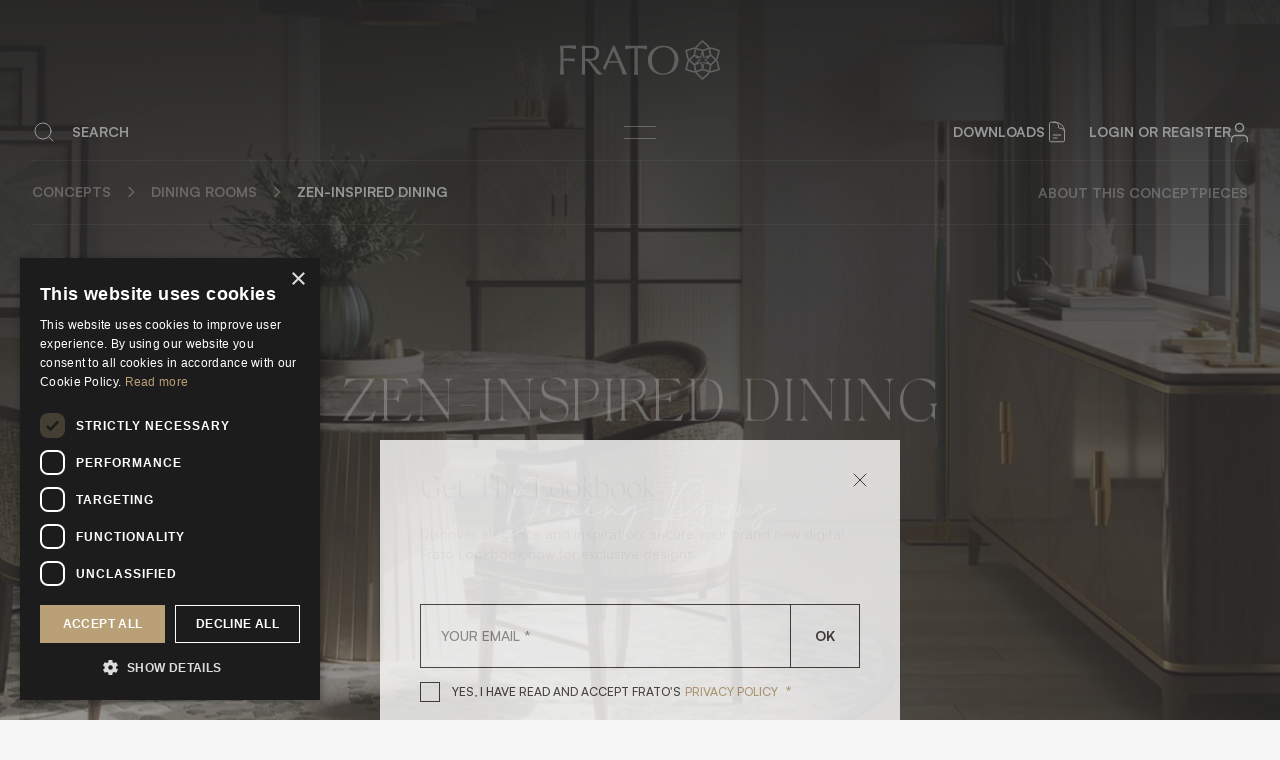

--- FILE ---
content_type: text/html; charset=utf-8
request_url: https://www.frato.com/concepts/zen-inspired-dining
body_size: 16600
content:
<!DOCTYPE html><html lang="en"><head><meta charSet="utf-8"/><link rel="preload" as="image" imageSrcSet="https://www.frato.com/multimedia/frato/Ua7B6_dqH-frato-logo-white.svg 640w, https://www.frato.com/multimedia/frato/Ua7B6_dqH-frato-logo-white.svg 750w, https://www.frato.com/multimedia/frato/Ua7B6_dqH-frato-logo-white.svg 828w, https://www.frato.com/multimedia/frato/Ua7B6_dqH-frato-logo-white.svg 1080w, https://www.frato.com/multimedia/frato/Ua7B6_dqH-frato-logo-white.svg 1200w, https://www.frato.com/multimedia/frato/Ua7B6_dqH-frato-logo-white.svg 1920w, https://www.frato.com/multimedia/frato/Ua7B6_dqH-frato-logo-white.svg 2048w, https://www.frato.com/multimedia/frato/Ua7B6_dqH-frato-logo-white.svg 3840w" imageSizes="100vw"/><link rel="preload" as="image" imageSrcSet="https://www.frato.com/multimedia/frato/tBr6M8oPG-frato-logo-darkgrey.svg 640w, https://www.frato.com/multimedia/frato/tBr6M8oPG-frato-logo-darkgrey.svg 750w, https://www.frato.com/multimedia/frato/tBr6M8oPG-frato-logo-darkgrey.svg 828w, https://www.frato.com/multimedia/frato/tBr6M8oPG-frato-logo-darkgrey.svg 1080w, https://www.frato.com/multimedia/frato/tBr6M8oPG-frato-logo-darkgrey.svg 1200w, https://www.frato.com/multimedia/frato/tBr6M8oPG-frato-logo-darkgrey.svg 1920w, https://www.frato.com/multimedia/frato/tBr6M8oPG-frato-logo-darkgrey.svg 2048w, https://www.frato.com/multimedia/frato/tBr6M8oPG-frato-logo-darkgrey.svg 3840w" imageSizes="100vw"/><link rel="preload" as="image" imageSrcSet="https://www.frato.com/multimedia/frato/tmZOPPv_H-frato-symbol-white.svg 1x, https://www.frato.com/multimedia/frato/tmZOPPv_H-frato-symbol-white.svg 2x"/><link rel="preload" as="image" imageSrcSet="https://www.frato.com/multimedia/frato/tkaWvPQ2D-frato-symbol-gold.svg 1x, https://www.frato.com/multimedia/frato/tkaWvPQ2D-frato-symbol-gold.svg 2x"/><title>ZEN-INSPIRED DINING | Frato</title><meta name="robots" content="index,follow,max-snippet:-1,max-image-preview:large,max-video-preview:-1"/><meta name="description" content="The starting point for this serene scheme was our brand-new FUJI dining armchair. Seductively outlined in dark solid wood, the design’s silhouette frames subtly different upholstery fabrics while accents of slimline brushed brass elevate the look. Symmetrically arranged, the armchair blends beautifully with more established pieces from our collection, including the stone-topped PINOT dining table, layered RENNES ceiling lamp and botanical silk HALONG rug. "/><meta name="theme-color" content="#F6F6F6"/><meta property="og:title" content="ZEN-INSPIRED DINING"/><meta property="og:description" content="The starting point for this serene scheme was our brand-new FUJI dining armchair. Seductively outlined in dark solid wood, the design’s silhouette frames subtly different upholstery fabrics while accents of slimline brushed brass elevate the look. Symmetrically arranged, the armchair blends beautifully with more established pieces from our collection, including the stone-topped PINOT dining table, layered RENNES ceiling lamp and botanical silk HALONG rug. "/><meta property="og:type" content="website"/><meta property="og:locale" content="en"/><meta property="og:site_name" content="Frato"/><meta name="apple-mobile-web-app-title" content="Frato"/><meta name="viewport" content="width=device-width, initial-scale=1, maximum-scale=1"/><meta name="format-detection" content="telephone=no"/><meta property="lv:creator" content="@lavvadigitalagency"/><meta property="lv:frontend" content="@andremartins"/><meta property="lv:backend" content="@simaocruz"/><meta property="msapplication-TileColor" content="#000"/><link rel="preload" as="image" imageSrcSet="/_next/image?url=https%3A%2F%2Fwww.frato.com%2Fmultimedia%2Ffrato%2FG-Qmcn9k6h-zen-inspired-dining-destaque.webp&amp;w=640&amp;q=90 640w, /_next/image?url=https%3A%2F%2Fwww.frato.com%2Fmultimedia%2Ffrato%2FG-Qmcn9k6h-zen-inspired-dining-destaque.webp&amp;w=750&amp;q=90 750w, /_next/image?url=https%3A%2F%2Fwww.frato.com%2Fmultimedia%2Ffrato%2FG-Qmcn9k6h-zen-inspired-dining-destaque.webp&amp;w=828&amp;q=90 828w, /_next/image?url=https%3A%2F%2Fwww.frato.com%2Fmultimedia%2Ffrato%2FG-Qmcn9k6h-zen-inspired-dining-destaque.webp&amp;w=1080&amp;q=90 1080w, /_next/image?url=https%3A%2F%2Fwww.frato.com%2Fmultimedia%2Ffrato%2FG-Qmcn9k6h-zen-inspired-dining-destaque.webp&amp;w=1200&amp;q=90 1200w, /_next/image?url=https%3A%2F%2Fwww.frato.com%2Fmultimedia%2Ffrato%2FG-Qmcn9k6h-zen-inspired-dining-destaque.webp&amp;w=1920&amp;q=90 1920w, /_next/image?url=https%3A%2F%2Fwww.frato.com%2Fmultimedia%2Ffrato%2FG-Qmcn9k6h-zen-inspired-dining-destaque.webp&amp;w=2048&amp;q=90 2048w, /_next/image?url=https%3A%2F%2Fwww.frato.com%2Fmultimedia%2Ffrato%2FG-Qmcn9k6h-zen-inspired-dining-destaque.webp&amp;w=3840&amp;q=90 3840w" imageSizes="100vw"/><meta name="next-head-count" content="22"/><link rel="preload" href="/fonts/satoshi/Satoshi-Regular.woff2" as="font" type="font/woff2" crossorigin=""/><link rel="preload" href="/fonts/satoshi/Satoshi-Medium.woff2" as="font" type="font/woff2" crossorigin=""/><link rel="preload" href="/fonts/silk/SilkSerifExtraLight.woff2" as="font" type="font/woff2" crossorigin=""/><link rel="preload" href="/fonts/amalfi/AmalfiCoast.woff2" as="font" type="font/woff2" crossorigin=""/><meta name="facebook-domain-verification" content="368bphz2yfjvi2bq00d1wr5oh2ts7h"/><link rel="preload" href="/_next/static/css/51819ec3948708c1.css" as="style"/><link rel="stylesheet" href="/_next/static/css/51819ec3948708c1.css" data-n-g=""/><noscript data-n-css=""></noscript><script defer="" nomodule="" src="/_next/static/chunks/polyfills-0d1b80a048d4787e.js" type="e0ea86f1a768cb598b9962dd-text/javascript"></script><script defer="" src="/_next/static/chunks/6261.d14234a18e5bc049.js" type="e0ea86f1a768cb598b9962dd-text/javascript"></script><script defer="" src="/_next/static/chunks/8023.13d65d158889f126.js" type="e0ea86f1a768cb598b9962dd-text/javascript"></script><script defer="" src="/_next/static/chunks/8494-8288b8509fe7c4f5.js" type="e0ea86f1a768cb598b9962dd-text/javascript"></script><script defer="" src="/_next/static/chunks/4878.35e76a5f44f7ff2f.js" type="e0ea86f1a768cb598b9962dd-text/javascript"></script><script defer="" src="/_next/static/chunks/1042.175bffb9d3241563.js" type="e0ea86f1a768cb598b9962dd-text/javascript"></script><script defer="" src="/_next/static/chunks/9808.a69d009398a95311.js" type="e0ea86f1a768cb598b9962dd-text/javascript"></script><script defer="" src="/_next/static/chunks/6931.91d847f6b9ec2d3e.js" type="e0ea86f1a768cb598b9962dd-text/javascript"></script><script defer="" src="/_next/static/chunks/3623.3404598ccad894ae.js" type="e0ea86f1a768cb598b9962dd-text/javascript"></script><script defer="" src="/_next/static/chunks/3100-54cebe51e9a4b608.js" type="e0ea86f1a768cb598b9962dd-text/javascript"></script><script defer="" src="/_next/static/chunks/5247.c48806cc1dab9515.js" type="e0ea86f1a768cb598b9962dd-text/javascript"></script><script src="/_next/static/chunks/webpack-24fdf44b9db5e818.js" defer="" type="e0ea86f1a768cb598b9962dd-text/javascript"></script><script src="/_next/static/chunks/framework-4ed89e9640adfb9e.js" defer="" type="e0ea86f1a768cb598b9962dd-text/javascript"></script><script src="/_next/static/chunks/main-dcc19bd2c72ff1d2.js" defer="" type="e0ea86f1a768cb598b9962dd-text/javascript"></script><script src="/_next/static/chunks/pages/_app-03f0139b0c1a346a.js" defer="" type="e0ea86f1a768cb598b9962dd-text/javascript"></script><script src="/_next/static/chunks/2962-b3694b03684e839c.js" defer="" type="e0ea86f1a768cb598b9962dd-text/javascript"></script><script src="/_next/static/chunks/1406-6e1ea439e6910e5e.js" defer="" type="e0ea86f1a768cb598b9962dd-text/javascript"></script><script src="/_next/static/chunks/pages/concepts/%5Bslug%5D-edfba1fbb48ebb3b.js" defer="" type="e0ea86f1a768cb598b9962dd-text/javascript"></script><script src="/_next/static/iP-ecVxHR4njthfelC23V/_buildManifest.js" defer="" type="e0ea86f1a768cb598b9962dd-text/javascript"></script><script src="/_next/static/iP-ecVxHR4njthfelC23V/_ssgManifest.js" defer="" type="e0ea86f1a768cb598b9962dd-text/javascript"></script></head><body><noscript><iframe src="https://www.googletagmanager.com/ns.html?id=GTM-TZVLM9K" height="0" width="0" style="display:none;visibility:hidden"></iframe></noscript><div id="__next"><div><header class="fixed top-0 left-0 right-0 z-[1001] main-transition transform false -translate-y-[102px] lg:translate-y-0"><span style="opacity:0"><div class="px-4 md:px-6 lg:px-8 2xl:px-10"><div class="main-transition border-b border-b-white/10"><div class="flex justify-center pt-10"><span style="opacity:0"><a href="/"><div class="relative w-40 h-10"><div class="absolute inset-0 main-transition opacity-100"><div class="relative w-full h-full"><span style="box-sizing:border-box;display:block;overflow:hidden;width:initial;height:initial;background:none;opacity:1;border:0;margin:0;padding:0;position:absolute;top:0;left:0;bottom:0;right:0"><img alt="frato-logo-white.svg" sizes="100vw" srcSet="https://www.frato.com/multimedia/frato/Ua7B6_dqH-frato-logo-white.svg 640w, https://www.frato.com/multimedia/frato/Ua7B6_dqH-frato-logo-white.svg 750w, https://www.frato.com/multimedia/frato/Ua7B6_dqH-frato-logo-white.svg 828w, https://www.frato.com/multimedia/frato/Ua7B6_dqH-frato-logo-white.svg 1080w, https://www.frato.com/multimedia/frato/Ua7B6_dqH-frato-logo-white.svg 1200w, https://www.frato.com/multimedia/frato/Ua7B6_dqH-frato-logo-white.svg 1920w, https://www.frato.com/multimedia/frato/Ua7B6_dqH-frato-logo-white.svg 2048w, https://www.frato.com/multimedia/frato/Ua7B6_dqH-frato-logo-white.svg 3840w" src="https://www.frato.com/multimedia/frato/Ua7B6_dqH-frato-logo-white.svg" decoding="async" data-nimg="fill" style="position:absolute;top:0;left:0;bottom:0;right:0;box-sizing:border-box;padding:0;border:none;margin:auto;display:block;width:0;height:0;min-width:100%;max-width:100%;min-height:100%;max-height:100%;object-fit:contain"/></span></div></div><div class="absolute inset-0 main-transition opacity-0"><div class="relative w-full h-full"><span style="box-sizing:border-box;display:block;overflow:hidden;width:initial;height:initial;background:none;opacity:1;border:0;margin:0;padding:0;position:absolute;top:0;left:0;bottom:0;right:0"><img alt="frato-logo-darkgrey.svg" sizes="100vw" srcSet="https://www.frato.com/multimedia/frato/tBr6M8oPG-frato-logo-darkgrey.svg 640w, https://www.frato.com/multimedia/frato/tBr6M8oPG-frato-logo-darkgrey.svg 750w, https://www.frato.com/multimedia/frato/tBr6M8oPG-frato-logo-darkgrey.svg 828w, https://www.frato.com/multimedia/frato/tBr6M8oPG-frato-logo-darkgrey.svg 1080w, https://www.frato.com/multimedia/frato/tBr6M8oPG-frato-logo-darkgrey.svg 1200w, https://www.frato.com/multimedia/frato/tBr6M8oPG-frato-logo-darkgrey.svg 1920w, https://www.frato.com/multimedia/frato/tBr6M8oPG-frato-logo-darkgrey.svg 2048w, https://www.frato.com/multimedia/frato/tBr6M8oPG-frato-logo-darkgrey.svg 3840w" src="https://www.frato.com/multimedia/frato/tBr6M8oPG-frato-logo-darkgrey.svg" decoding="async" data-nimg="fill" style="position:absolute;top:0;left:0;bottom:0;right:0;box-sizing:border-box;padding:0;border:none;margin:auto;display:block;width:0;height:0;min-width:100%;max-width:100%;min-height:100%;max-height:100%;object-fit:contain"/></span></div></div></div></a></span></div><div class="flex items-center h-20 pt-6 "><div class="flex items-center flex-1"><div class="main-transition transform translate-x-0 lg:opacity-0 lg:-translate-x-10"><a href="/"><div class="relative w-10 h-10"><div class="absolute inset-0 main-transition opacity-100"><div class="relative w-full h-full"><span style="box-sizing:border-box;display:inline-block;overflow:hidden;width:initial;height:initial;background:none;opacity:1;border:0;margin:0;padding:0;position:relative;max-width:100%"><span style="box-sizing:border-box;display:block;width:initial;height:initial;background:none;opacity:1;border:0;margin:0;padding:0;max-width:100%"><img style="display:block;max-width:100%;width:initial;height:initial;background:none;opacity:1;border:0;margin:0;padding:0" alt="" aria-hidden="true" src="data:image/svg+xml,%3csvg%20xmlns=%27http://www.w3.org/2000/svg%27%20version=%271.1%27%20width=%2735%27%20height=%2740%27/%3e"/></span><img alt="frato-symbol-white.svg" srcSet="https://www.frato.com/multimedia/frato/tmZOPPv_H-frato-symbol-white.svg 1x, https://www.frato.com/multimedia/frato/tmZOPPv_H-frato-symbol-white.svg 2x" src="https://www.frato.com/multimedia/frato/tmZOPPv_H-frato-symbol-white.svg" decoding="async" data-nimg="intrinsic" style="position:absolute;top:0;left:0;bottom:0;right:0;box-sizing:border-box;padding:0;border:none;margin:auto;display:block;width:0;height:0;min-width:100%;max-width:100%;min-height:100%;max-height:100%;object-fit:contain"/></span></div></div><div class="absolute inset-0 main-transition opacity-0"><div class="relative w-full h-full"><span style="box-sizing:border-box;display:inline-block;overflow:hidden;width:initial;height:initial;background:none;opacity:1;border:0;margin:0;padding:0;position:relative;max-width:100%"><span style="box-sizing:border-box;display:block;width:initial;height:initial;background:none;opacity:1;border:0;margin:0;padding:0;max-width:100%"><img style="display:block;max-width:100%;width:initial;height:initial;background:none;opacity:1;border:0;margin:0;padding:0" alt="" aria-hidden="true" src="data:image/svg+xml,%3csvg%20xmlns=%27http://www.w3.org/2000/svg%27%20version=%271.1%27%20width=%2735%27%20height=%2740%27/%3e"/></span><img alt="frato-symbol-gold.svg" srcSet="https://www.frato.com/multimedia/frato/tkaWvPQ2D-frato-symbol-gold.svg 1x, https://www.frato.com/multimedia/frato/tkaWvPQ2D-frato-symbol-gold.svg 2x" src="https://www.frato.com/multimedia/frato/tkaWvPQ2D-frato-symbol-gold.svg" decoding="async" data-nimg="intrinsic" style="position:absolute;top:0;left:0;bottom:0;right:0;box-sizing:border-box;padding:0;border:none;margin:auto;display:block;width:0;height:0;min-width:100%;max-width:100%;min-height:100%;max-height:100%;object-fit:contain"/></span></div></div></div></a></div><div class="hidden lg:block ml-4 main-transition transform relative -translate-x-14"><div role="button" class="
            relative flex items-center group
            text-white
          "><svg class="main-transition" id="icn-search" xmlns="http://www.w3.org/2000/svg" width="24" height="24" viewBox="0 0 24 24"><g id="search"><circle id="Elipse_2" cx="8" cy="8" r="8" transform="translate(3 3)" fill="none" stroke="currentColor" stroke-linecap="round" stroke-linejoin="round" stroke-width="1"></circle><line id="Linha_2" x1="4.35" y1="4.35" transform="translate(16.65 16.65)" fill="none" stroke="currentColor" stroke-linecap="round" stroke-linejoin="round" stroke-width="1"></line></g><rect id="icon_area" width="24" height="24" fill="none"></rect></svg><div class="pl-4 cta">SEARCH</div></div></div></div><div class="flex items-center justify-center flex-1"><div class="hidden 2xl:flex xl:gap-8"><a class="
                            group
                            relative uppercase cta whitespace-nowrap main-transition 
                            text-white hover:text-white/50
                          " href="/products">Products</a><a class="
                            group
                            relative uppercase cta whitespace-nowrap main-transition 
                            text-white hover:text-white/50
                          " href="/concepts">Concepts</a><a class="
                            group
                            relative uppercase cta whitespace-nowrap main-transition 
                            text-white hover:text-white/50
                          " href="/about">About</a><a class="
                            group
                            relative uppercase cta whitespace-nowrap main-transition 
                            text-white hover:text-white/50
                          " href="/journal">Journal</a><a class="
                            group
                            relative uppercase cta whitespace-nowrap main-transition 
                            text-white hover:text-white/50
                          " href="/stores">Stores</a><a class="
                            group
                            relative uppercase cta whitespace-nowrap main-transition 
                            text-white hover:text-white/50
                          " href="/finishing-materials">Materials</a><a class="
                            group
                            relative uppercase cta whitespace-nowrap main-transition 
                            text-white hover:text-white/50
                          " href="/contacts">CONTACTS</a></div><div class="2xl:hidden"><button aria-label="Open menu" class="relative flex items-center justify-center w-8 h-8 group hover:cursor-pointer"><div aria-hidden="true" class="absolute w-full h-px main-transition transform -translate-y-1.5 bg-white xl:bg-white/50 group-hover:bg-white"></div><div aria-hidden="true" class="absolute w-full h-px main-transition transform translate-y-1.5 bg-white xl:bg-white/50 group-hover:bg-white"></div></button></div></div><div class="flex justify-end flex-1"><div class="flex items-center"><a class="mr-5 hidden main-transition md:flex items-center gap-2 cta uppercase text-white hover:text-white/50
                        " href="/login"><span class="hidden xl:block">Downloads</span><svg xmlns="http://www.w3.org/2000/svg" fill="none" viewBox="0 0 24 24" stroke-width="1" stroke="currentColor" class="w-6 h-6 main-transition"><path stroke-linecap="round" stroke-linejoin="round" d="M19.5 14.25v-2.625a3.375 3.375 0 00-3.375-3.375h-1.5A1.125 1.125 0 0113.5 7.125v-1.5a3.375 3.375 0 00-3.375-3.375H8.25m0 12.75h7.5m-7.5 3H12M10.5 2.25H5.625c-.621 0-1.125.504-1.125 1.125v17.25c0 .621.504 1.125 1.125 1.125h12.75c.621 0 1.125-.504 1.125-1.125V11.25a9 9 0 00-9-9z"></path></svg></a><a class="relative main-transition flex items-center gap-3 cta uppercase text-white hover:text-white/50
                          false
                        " href="/login"><span class="hidden md:block">Login or Register</span><svg class="main-transition" xmlns="http://www.w3.org/2000/svg" width="17" height="23" viewBox="0 0 17 19"><g id="user" transform="translate(-3.5 -2.5)"><path d="M20,21V19a4,4,0,0,0-4-4H8a4,4,0,0,0-4,4v2" fill="none" stroke="currentColor" stroke-linecap="round" stroke-linejoin="round" stroke-width="1.5"></path><circle cx="4" cy="4" r="4" transform="translate(8 3)" fill="none" stroke="currentColor" stroke-linecap="round" stroke-linejoin="round" stroke-width="1.5"></circle></g></svg></a></div></div></div></div></div></span><div class="bg-light main-transition overflow-hidden max-h-0 pointer-events-none opacity-0"><div class="py-4 mx-4 mb-5 border-b lg:hidden border-b-dark/10"><div role="button" class="
            relative flex items-center group
            text-dark/50
          "><svg class="main-transition" id="icn-search" xmlns="http://www.w3.org/2000/svg" width="24" height="24" viewBox="0 0 24 24"><g id="search"><circle id="Elipse_2" cx="8" cy="8" r="8" transform="translate(3 3)" fill="none" stroke="currentColor" stroke-linecap="round" stroke-linejoin="round" stroke-width="1"></circle><line id="Linha_2" x1="4.35" y1="4.35" transform="translate(16.65 16.65)" fill="none" stroke="currentColor" stroke-linecap="round" stroke-linejoin="round" stroke-width="1"></line></g><rect id="icon_area" width="24" height="24" fill="none"></rect></svg><div class="pl-4 cta">SEARCH</div></div></div><div class="flex flex-col gap-8 mt-2 mb-5 overflow-y-auto lg:mb-10 lg:mt-10 xl:my-10"><a class="text-center uppercase group cta text-dark/50 main-transition hover:text-dark" href="/products">Products</a><a class="text-center uppercase group cta text-dark/50 main-transition hover:text-dark" href="/concepts">Concepts</a><a class="text-center uppercase group cta text-dark/50 main-transition hover:text-dark" href="/about">About</a><a class="text-center uppercase group cta text-dark/50 main-transition hover:text-dark" href="/journal">Journal</a><a class="text-center uppercase group cta text-dark/50 main-transition hover:text-dark" href="/stores">Stores</a><a class="text-center uppercase group cta text-dark/50 main-transition hover:text-dark" href="/finishing-materials">Materials</a><a class="text-center uppercase group cta text-dark/50 main-transition hover:text-dark" href="/contacts">CONTACTS</a></div></div></header><main><div style="opacity:0"><div class="hidden xl:block fixed left-0 right-0 z-[1000] transform main-transition top-40 false"><span style="opacity:0"><div class="px-4 md:px-6 lg:px-8 2xl:px-10"><div class="flex border-b main-transition  border-white/10"><div class="flex items-center flex-1 py-5 border-r main-transition border-white/10"><div class="flex items-center"><a class="uppercase cta main-transition text-white/50 hover:text-white" href="/concepts">Concepts</a><div class="text-white/50"><svg xmlns="http://www.w3.org/2000/svg" class="h-4 mx-3" fill="none" viewBox="0 0 24 24" stroke="currentColor" stroke-width="2"><path stroke-linecap="round" stroke-linejoin="round" d="M9 5l7 7-7 7"></path></svg></div></div><div class="flex items-center"><button class="uppercase cta main-transition text-white/50 hover:text-white">Dining Rooms</button><div class="text-white/50"><svg xmlns="http://www.w3.org/2000/svg" class="h-4 mx-3" fill="none" viewBox="0 0 24 24" stroke="currentColor" stroke-width="2"><path stroke-linecap="round" stroke-linejoin="round" d="M9 5l7 7-7 7"></path></svg></div></div><div class=" uppercase cta text-white">ZEN-INSPIRED DINING</div></div><div class="flex items-center justify-end flex-1 gap-8 py-5"><div class="group-last"><a class="uppercase cta main-transition xl:hover:cursor-pointer text-white/50 hover:text-white">About this concept</a></div><div class="group-last"><a class="uppercase cta main-transition xl:hover:cursor-pointer text-white/50 hover:text-white">Pieces</a></div></div></div></div></span></div><section class="BannerImageAlternative overflow-hidden"><div class="relative w-full h-[720px] lg:h-[960px] xl:h-screen"><div class="absolute inset-0 z-20 flex flex-col items-center justify-center text-white navbar-gap"><h1 class="max-w-xs mx-auto text-center uppercase head-2 md:max-w-xl lg:max-w-2xl xl:max-w-5xl" aria-label="ZEN-INSPIRED DINING"><div class="flex flex-wrap justify-center"><div class="flex justify-center" aria-label="ZEN-INSPIRED" style="opacity:0;transform:translateY(50%) translateZ(0)"><span class="whitespace-pre">ZEN-INSPIRED</span></div><div class="flex justify-center" aria-label="DINING" style="opacity:0;transform:translateY(50%) translateZ(0)"><span class="whitespace-pre"> <!-- -->DINING</span></div></div></h1><div class="hand-tagline mt--80 2xl:text-3xl"><span style="opacity:0">Dining Rooms</span></div></div><div class="opacity-0 absolute inset-0 z-10 bg-gradient-to-b from-black to-[transparent] main-transition"></div><div class="relative w-full h-full"><div class="absolute inset-0 overflow-hidden"><div class="relative w-full h-full xl:group-hover:transform xl:group-hover:scale-105 main-transition"><div class="relative w-full h-full" style="transform:scale(1.2) translateZ(0)"><span style="box-sizing:border-box;display:block;overflow:hidden;width:initial;height:initial;background:none;opacity:1;border:0;margin:0;padding:0;position:absolute;top:0;left:0;bottom:0;right:0"><img alt="ZEN-INSPIRED DINING - Dining Rooms" sizes="100vw" srcSet="/_next/image?url=https%3A%2F%2Fwww.frato.com%2Fmultimedia%2Ffrato%2FG-Qmcn9k6h-zen-inspired-dining-destaque.webp&amp;w=640&amp;q=90 640w, /_next/image?url=https%3A%2F%2Fwww.frato.com%2Fmultimedia%2Ffrato%2FG-Qmcn9k6h-zen-inspired-dining-destaque.webp&amp;w=750&amp;q=90 750w, /_next/image?url=https%3A%2F%2Fwww.frato.com%2Fmultimedia%2Ffrato%2FG-Qmcn9k6h-zen-inspired-dining-destaque.webp&amp;w=828&amp;q=90 828w, /_next/image?url=https%3A%2F%2Fwww.frato.com%2Fmultimedia%2Ffrato%2FG-Qmcn9k6h-zen-inspired-dining-destaque.webp&amp;w=1080&amp;q=90 1080w, /_next/image?url=https%3A%2F%2Fwww.frato.com%2Fmultimedia%2Ffrato%2FG-Qmcn9k6h-zen-inspired-dining-destaque.webp&amp;w=1200&amp;q=90 1200w, /_next/image?url=https%3A%2F%2Fwww.frato.com%2Fmultimedia%2Ffrato%2FG-Qmcn9k6h-zen-inspired-dining-destaque.webp&amp;w=1920&amp;q=90 1920w, /_next/image?url=https%3A%2F%2Fwww.frato.com%2Fmultimedia%2Ffrato%2FG-Qmcn9k6h-zen-inspired-dining-destaque.webp&amp;w=2048&amp;q=90 2048w, /_next/image?url=https%3A%2F%2Fwww.frato.com%2Fmultimedia%2Ffrato%2FG-Qmcn9k6h-zen-inspired-dining-destaque.webp&amp;w=3840&amp;q=90 3840w" src="/_next/image?url=https%3A%2F%2Fwww.frato.com%2Fmultimedia%2Ffrato%2FG-Qmcn9k6h-zen-inspired-dining-destaque.webp&amp;w=3840&amp;q=90" decoding="async" data-nimg="fill" style="position:absolute;top:0;left:0;bottom:0;right:0;box-sizing:border-box;padding:0;border:none;margin:auto;display:block;width:0;height:0;min-width:100%;max-width:100%;min-height:100%;max-height:100%;object-fit:cover;background-size:cover;background-position:0% 0%;filter:blur(20px);background-image:url(&quot;[data-uri]&quot;)"/><noscript><img alt="ZEN-INSPIRED DINING - Dining Rooms" sizes="100vw" srcSet="/_next/image?url=https%3A%2F%2Fwww.frato.com%2Fmultimedia%2Ffrato%2FG-Qmcn9k6h-zen-inspired-dining-destaque.webp&amp;w=640&amp;q=90 640w, /_next/image?url=https%3A%2F%2Fwww.frato.com%2Fmultimedia%2Ffrato%2FG-Qmcn9k6h-zen-inspired-dining-destaque.webp&amp;w=750&amp;q=90 750w, /_next/image?url=https%3A%2F%2Fwww.frato.com%2Fmultimedia%2Ffrato%2FG-Qmcn9k6h-zen-inspired-dining-destaque.webp&amp;w=828&amp;q=90 828w, /_next/image?url=https%3A%2F%2Fwww.frato.com%2Fmultimedia%2Ffrato%2FG-Qmcn9k6h-zen-inspired-dining-destaque.webp&amp;w=1080&amp;q=90 1080w, /_next/image?url=https%3A%2F%2Fwww.frato.com%2Fmultimedia%2Ffrato%2FG-Qmcn9k6h-zen-inspired-dining-destaque.webp&amp;w=1200&amp;q=90 1200w, /_next/image?url=https%3A%2F%2Fwww.frato.com%2Fmultimedia%2Ffrato%2FG-Qmcn9k6h-zen-inspired-dining-destaque.webp&amp;w=1920&amp;q=90 1920w, /_next/image?url=https%3A%2F%2Fwww.frato.com%2Fmultimedia%2Ffrato%2FG-Qmcn9k6h-zen-inspired-dining-destaque.webp&amp;w=2048&amp;q=90 2048w, /_next/image?url=https%3A%2F%2Fwww.frato.com%2Fmultimedia%2Ffrato%2FG-Qmcn9k6h-zen-inspired-dining-destaque.webp&amp;w=3840&amp;q=90 3840w" src="/_next/image?url=https%3A%2F%2Fwww.frato.com%2Fmultimedia%2Ffrato%2FG-Qmcn9k6h-zen-inspired-dining-destaque.webp&amp;w=3840&amp;q=90" decoding="async" data-nimg="fill" style="position:absolute;top:0;left:0;bottom:0;right:0;box-sizing:border-box;padding:0;border:none;margin:auto;display:block;width:0;height:0;min-width:100%;max-width:100%;min-height:100%;max-height:100%;object-fit:cover"/></noscript></span></div></div></div></div><div class="absolute transform -translate-x-1/2 left-1/2 bottom-10 animate-pulse"><span style="opacity:0"><svg xmlns="http://www.w3.org/2000/svg" width="48" height="48"><path d="m13 19 12 12 12-12" fill="none" stroke="#fff" stroke-linecap="round" stroke-linejoin="round"></path><path data-name="icon area" fill="none" d="M0 0h48v48H0z"></path></svg></span></div></div></section><section class="IntroConcept overflow-hidden pt--128 pb--128" style="background-color:#FFFFFF"><div class="main-container"><div class="text-center hand-tagline text-beje"><span style="opacity:0">About</span></div><h3 class="mx-auto text-center head-4 xl:max-w-5xl 2xl:max-w-7xl mt--128 mb--128" aria-label="Serene Scheme"><span style="opacity:0">Serene Scheme</span></h3><div class="grid grid-cols-12 mt-10 xl:gap-8 md:mt--160"><div class="col-span-12 xl:col-span-10 xl:col-start-2"><div class="relative aspect-video"></div></div></div><div class="grid grid-cols-12 lg:gap-8 mt--128"><div class="col-span-12 lg:col-span-6 xl:col-span-5 xl:col-start-2 3xl:col-span-3 3xl:col-start-4"><span style="opacity:0"><div class="body"><p>The starting point for this serene scheme was our brand-new FUJI dining armchair. Seductively outlined in dark solid wood, the design&rsquo;s silhouette frames subtly different upholstery fabrics while accents of slimline brushed brass elevate the look. Symmetrically arranged, the armchair blends beautifully with more established pieces from our collection, including the stone-topped PINOT dining table, layered RENNES ceiling lamp and botanical silk HALONG rug.&nbsp;</p></div></span></div><div class="col-span-12 mt-5 lg:mt-0 lg:col-span-6 xl:col-span-5 3xl:col-span-3 lg:mt--128"><span style="opacity:0"><div class="body"><p>Notice a circular theme here? A minimalist yet mesmerising symbol, in Japanese culture the circle signifies strength and elegance. Elsewhere supplementary pieces featuring simple lines and strong silhouettes, including the timeless BILBAO sideboard, sculptural ACCRA floor lamp and matching table lamp, perform the essential functions of illumination and storage.</p></div></span></div></div></div><div class="grid grid-cols-12 gap-8 mt--160"><div class="col-span-12 px-10 md:px-20 lg:px-32 xl:px-0 xl:col-span-8 xl:col-start-3"><div class="swiper !overflow-visible"><div class="swiper-wrapper"><div class="swiper-slide swiper-slide-duplicate" data-swiper-slide-index="2"><div class="relative aspect-video bg-light"><div class="absolute inset-0 overflow-hidden"><div class="relative w-full h-full xl:group-hover:transform xl:group-hover:scale-105 main-transition"><div class="relative w-full h-full" style="transform:scale(1.2) translateZ(0)"><span style="box-sizing:border-box;display:block;overflow:hidden;width:initial;height:initial;background:none;opacity:1;border:0;margin:0;padding:0;position:absolute;top:0;left:0;bottom:0;right:0"><img alt="zen-inspired-dining-01.webp" src="[data-uri]" decoding="async" data-nimg="fill" style="position:absolute;top:0;left:0;bottom:0;right:0;box-sizing:border-box;padding:0;border:none;margin:auto;display:block;width:0;height:0;min-width:100%;max-width:100%;min-height:100%;max-height:100%;object-fit:cover;background-size:cover;background-position:0% 0%;filter:blur(20px);background-image:url(&quot;[data-uri]&quot;)"/><noscript><img alt="zen-inspired-dining-01.webp" sizes="100vw" srcSet="/_next/image?url=https%3A%2F%2Fwww.frato.com%2Fmultimedia%2Ffrato%2FeTSM47j0H-zen-inspired-dining-01.webp&amp;w=640&amp;q=90 640w, /_next/image?url=https%3A%2F%2Fwww.frato.com%2Fmultimedia%2Ffrato%2FeTSM47j0H-zen-inspired-dining-01.webp&amp;w=750&amp;q=90 750w, /_next/image?url=https%3A%2F%2Fwww.frato.com%2Fmultimedia%2Ffrato%2FeTSM47j0H-zen-inspired-dining-01.webp&amp;w=828&amp;q=90 828w, /_next/image?url=https%3A%2F%2Fwww.frato.com%2Fmultimedia%2Ffrato%2FeTSM47j0H-zen-inspired-dining-01.webp&amp;w=1080&amp;q=90 1080w, /_next/image?url=https%3A%2F%2Fwww.frato.com%2Fmultimedia%2Ffrato%2FeTSM47j0H-zen-inspired-dining-01.webp&amp;w=1200&amp;q=90 1200w, /_next/image?url=https%3A%2F%2Fwww.frato.com%2Fmultimedia%2Ffrato%2FeTSM47j0H-zen-inspired-dining-01.webp&amp;w=1920&amp;q=90 1920w, /_next/image?url=https%3A%2F%2Fwww.frato.com%2Fmultimedia%2Ffrato%2FeTSM47j0H-zen-inspired-dining-01.webp&amp;w=2048&amp;q=90 2048w, /_next/image?url=https%3A%2F%2Fwww.frato.com%2Fmultimedia%2Ffrato%2FeTSM47j0H-zen-inspired-dining-01.webp&amp;w=3840&amp;q=90 3840w" src="/_next/image?url=https%3A%2F%2Fwww.frato.com%2Fmultimedia%2Ffrato%2FeTSM47j0H-zen-inspired-dining-01.webp&amp;w=3840&amp;q=90" decoding="async" data-nimg="fill" style="position:absolute;top:0;left:0;bottom:0;right:0;box-sizing:border-box;padding:0;border:none;margin:auto;display:block;width:0;height:0;min-width:100%;max-width:100%;min-height:100%;max-height:100%;object-fit:cover" loading="lazy"/></noscript></span></div></div></div></div></div><div class="swiper-slide" data-swiper-slide-index="0"><div class="relative aspect-video bg-light"><div class="absolute inset-0 overflow-hidden"><div class="relative w-full h-full xl:group-hover:transform xl:group-hover:scale-105 main-transition"><div class="relative w-full h-full" style="transform:scale(1.2) translateZ(0)"><span style="box-sizing:border-box;display:block;overflow:hidden;width:initial;height:initial;background:none;opacity:1;border:0;margin:0;padding:0;position:absolute;top:0;left:0;bottom:0;right:0"><img alt="zen-inspired-dining-destaque.webp" src="[data-uri]" decoding="async" data-nimg="fill" style="position:absolute;top:0;left:0;bottom:0;right:0;box-sizing:border-box;padding:0;border:none;margin:auto;display:block;width:0;height:0;min-width:100%;max-width:100%;min-height:100%;max-height:100%;object-fit:cover;background-size:cover;background-position:0% 0%;filter:blur(20px);background-image:url(&quot;[data-uri]&quot;)"/><noscript><img alt="zen-inspired-dining-destaque.webp" sizes="100vw" srcSet="/_next/image?url=https%3A%2F%2Fwww.frato.com%2Fmultimedia%2Ffrato%2FG-Qmcn9k6h-zen-inspired-dining-destaque.webp&amp;w=640&amp;q=90 640w, /_next/image?url=https%3A%2F%2Fwww.frato.com%2Fmultimedia%2Ffrato%2FG-Qmcn9k6h-zen-inspired-dining-destaque.webp&amp;w=750&amp;q=90 750w, /_next/image?url=https%3A%2F%2Fwww.frato.com%2Fmultimedia%2Ffrato%2FG-Qmcn9k6h-zen-inspired-dining-destaque.webp&amp;w=828&amp;q=90 828w, /_next/image?url=https%3A%2F%2Fwww.frato.com%2Fmultimedia%2Ffrato%2FG-Qmcn9k6h-zen-inspired-dining-destaque.webp&amp;w=1080&amp;q=90 1080w, /_next/image?url=https%3A%2F%2Fwww.frato.com%2Fmultimedia%2Ffrato%2FG-Qmcn9k6h-zen-inspired-dining-destaque.webp&amp;w=1200&amp;q=90 1200w, /_next/image?url=https%3A%2F%2Fwww.frato.com%2Fmultimedia%2Ffrato%2FG-Qmcn9k6h-zen-inspired-dining-destaque.webp&amp;w=1920&amp;q=90 1920w, /_next/image?url=https%3A%2F%2Fwww.frato.com%2Fmultimedia%2Ffrato%2FG-Qmcn9k6h-zen-inspired-dining-destaque.webp&amp;w=2048&amp;q=90 2048w, /_next/image?url=https%3A%2F%2Fwww.frato.com%2Fmultimedia%2Ffrato%2FG-Qmcn9k6h-zen-inspired-dining-destaque.webp&amp;w=3840&amp;q=90 3840w" src="/_next/image?url=https%3A%2F%2Fwww.frato.com%2Fmultimedia%2Ffrato%2FG-Qmcn9k6h-zen-inspired-dining-destaque.webp&amp;w=3840&amp;q=90" decoding="async" data-nimg="fill" style="position:absolute;top:0;left:0;bottom:0;right:0;box-sizing:border-box;padding:0;border:none;margin:auto;display:block;width:0;height:0;min-width:100%;max-width:100%;min-height:100%;max-height:100%;object-fit:cover" loading="lazy"/></noscript></span></div></div></div></div></div><div class="swiper-slide" data-swiper-slide-index="1"><div class="relative aspect-video bg-light"><div class="absolute inset-0 overflow-hidden"><div class="relative w-full h-full xl:group-hover:transform xl:group-hover:scale-105 main-transition"><div class="relative w-full h-full" style="transform:scale(1.2) translateZ(0)"><span style="box-sizing:border-box;display:block;overflow:hidden;width:initial;height:initial;background:none;opacity:1;border:0;margin:0;padding:0;position:absolute;top:0;left:0;bottom:0;right:0"><img alt="zen-inspired-dining-02.webp" src="[data-uri]" decoding="async" data-nimg="fill" style="position:absolute;top:0;left:0;bottom:0;right:0;box-sizing:border-box;padding:0;border:none;margin:auto;display:block;width:0;height:0;min-width:100%;max-width:100%;min-height:100%;max-height:100%;object-fit:cover;background-size:cover;background-position:0% 0%;filter:blur(20px);background-image:url(&quot;[data-uri]&quot;)"/><noscript><img alt="zen-inspired-dining-02.webp" sizes="100vw" srcSet="/_next/image?url=https%3A%2F%2Fwww.frato.com%2Fmultimedia%2Ffrato%2FWD9RW9vpYz-zen-inspired-dining-02.webp&amp;w=640&amp;q=90 640w, /_next/image?url=https%3A%2F%2Fwww.frato.com%2Fmultimedia%2Ffrato%2FWD9RW9vpYz-zen-inspired-dining-02.webp&amp;w=750&amp;q=90 750w, /_next/image?url=https%3A%2F%2Fwww.frato.com%2Fmultimedia%2Ffrato%2FWD9RW9vpYz-zen-inspired-dining-02.webp&amp;w=828&amp;q=90 828w, /_next/image?url=https%3A%2F%2Fwww.frato.com%2Fmultimedia%2Ffrato%2FWD9RW9vpYz-zen-inspired-dining-02.webp&amp;w=1080&amp;q=90 1080w, /_next/image?url=https%3A%2F%2Fwww.frato.com%2Fmultimedia%2Ffrato%2FWD9RW9vpYz-zen-inspired-dining-02.webp&amp;w=1200&amp;q=90 1200w, /_next/image?url=https%3A%2F%2Fwww.frato.com%2Fmultimedia%2Ffrato%2FWD9RW9vpYz-zen-inspired-dining-02.webp&amp;w=1920&amp;q=90 1920w, /_next/image?url=https%3A%2F%2Fwww.frato.com%2Fmultimedia%2Ffrato%2FWD9RW9vpYz-zen-inspired-dining-02.webp&amp;w=2048&amp;q=90 2048w, /_next/image?url=https%3A%2F%2Fwww.frato.com%2Fmultimedia%2Ffrato%2FWD9RW9vpYz-zen-inspired-dining-02.webp&amp;w=3840&amp;q=90 3840w" src="/_next/image?url=https%3A%2F%2Fwww.frato.com%2Fmultimedia%2Ffrato%2FWD9RW9vpYz-zen-inspired-dining-02.webp&amp;w=3840&amp;q=90" decoding="async" data-nimg="fill" style="position:absolute;top:0;left:0;bottom:0;right:0;box-sizing:border-box;padding:0;border:none;margin:auto;display:block;width:0;height:0;min-width:100%;max-width:100%;min-height:100%;max-height:100%;object-fit:cover" loading="lazy"/></noscript></span></div></div></div></div></div><div class="swiper-slide" data-swiper-slide-index="2"><div class="relative aspect-video bg-light"><div class="absolute inset-0 overflow-hidden"><div class="relative w-full h-full xl:group-hover:transform xl:group-hover:scale-105 main-transition"><div class="relative w-full h-full" style="transform:scale(1.2) translateZ(0)"><span style="box-sizing:border-box;display:block;overflow:hidden;width:initial;height:initial;background:none;opacity:1;border:0;margin:0;padding:0;position:absolute;top:0;left:0;bottom:0;right:0"><img alt="zen-inspired-dining-01.webp" src="[data-uri]" decoding="async" data-nimg="fill" style="position:absolute;top:0;left:0;bottom:0;right:0;box-sizing:border-box;padding:0;border:none;margin:auto;display:block;width:0;height:0;min-width:100%;max-width:100%;min-height:100%;max-height:100%;object-fit:cover;background-size:cover;background-position:0% 0%;filter:blur(20px);background-image:url(&quot;[data-uri]&quot;)"/><noscript><img alt="zen-inspired-dining-01.webp" sizes="100vw" srcSet="/_next/image?url=https%3A%2F%2Fwww.frato.com%2Fmultimedia%2Ffrato%2FeTSM47j0H-zen-inspired-dining-01.webp&amp;w=640&amp;q=90 640w, /_next/image?url=https%3A%2F%2Fwww.frato.com%2Fmultimedia%2Ffrato%2FeTSM47j0H-zen-inspired-dining-01.webp&amp;w=750&amp;q=90 750w, /_next/image?url=https%3A%2F%2Fwww.frato.com%2Fmultimedia%2Ffrato%2FeTSM47j0H-zen-inspired-dining-01.webp&amp;w=828&amp;q=90 828w, /_next/image?url=https%3A%2F%2Fwww.frato.com%2Fmultimedia%2Ffrato%2FeTSM47j0H-zen-inspired-dining-01.webp&amp;w=1080&amp;q=90 1080w, /_next/image?url=https%3A%2F%2Fwww.frato.com%2Fmultimedia%2Ffrato%2FeTSM47j0H-zen-inspired-dining-01.webp&amp;w=1200&amp;q=90 1200w, /_next/image?url=https%3A%2F%2Fwww.frato.com%2Fmultimedia%2Ffrato%2FeTSM47j0H-zen-inspired-dining-01.webp&amp;w=1920&amp;q=90 1920w, /_next/image?url=https%3A%2F%2Fwww.frato.com%2Fmultimedia%2Ffrato%2FeTSM47j0H-zen-inspired-dining-01.webp&amp;w=2048&amp;q=90 2048w, /_next/image?url=https%3A%2F%2Fwww.frato.com%2Fmultimedia%2Ffrato%2FeTSM47j0H-zen-inspired-dining-01.webp&amp;w=3840&amp;q=90 3840w" src="/_next/image?url=https%3A%2F%2Fwww.frato.com%2Fmultimedia%2Ffrato%2FeTSM47j0H-zen-inspired-dining-01.webp&amp;w=3840&amp;q=90" decoding="async" data-nimg="fill" style="position:absolute;top:0;left:0;bottom:0;right:0;box-sizing:border-box;padding:0;border:none;margin:auto;display:block;width:0;height:0;min-width:100%;max-width:100%;min-height:100%;max-height:100%;object-fit:cover" loading="lazy"/></noscript></span></div></div></div></div></div><div class="swiper-slide swiper-slide-duplicate" data-swiper-slide-index="0"><div class="relative aspect-video bg-light"><div class="absolute inset-0 overflow-hidden"><div class="relative w-full h-full xl:group-hover:transform xl:group-hover:scale-105 main-transition"><div class="relative w-full h-full" style="transform:scale(1.2) translateZ(0)"><span style="box-sizing:border-box;display:block;overflow:hidden;width:initial;height:initial;background:none;opacity:1;border:0;margin:0;padding:0;position:absolute;top:0;left:0;bottom:0;right:0"><img alt="zen-inspired-dining-destaque.webp" src="[data-uri]" decoding="async" data-nimg="fill" style="position:absolute;top:0;left:0;bottom:0;right:0;box-sizing:border-box;padding:0;border:none;margin:auto;display:block;width:0;height:0;min-width:100%;max-width:100%;min-height:100%;max-height:100%;object-fit:cover;background-size:cover;background-position:0% 0%;filter:blur(20px);background-image:url(&quot;[data-uri]&quot;)"/><noscript><img alt="zen-inspired-dining-destaque.webp" sizes="100vw" srcSet="/_next/image?url=https%3A%2F%2Fwww.frato.com%2Fmultimedia%2Ffrato%2FG-Qmcn9k6h-zen-inspired-dining-destaque.webp&amp;w=640&amp;q=90 640w, /_next/image?url=https%3A%2F%2Fwww.frato.com%2Fmultimedia%2Ffrato%2FG-Qmcn9k6h-zen-inspired-dining-destaque.webp&amp;w=750&amp;q=90 750w, /_next/image?url=https%3A%2F%2Fwww.frato.com%2Fmultimedia%2Ffrato%2FG-Qmcn9k6h-zen-inspired-dining-destaque.webp&amp;w=828&amp;q=90 828w, /_next/image?url=https%3A%2F%2Fwww.frato.com%2Fmultimedia%2Ffrato%2FG-Qmcn9k6h-zen-inspired-dining-destaque.webp&amp;w=1080&amp;q=90 1080w, /_next/image?url=https%3A%2F%2Fwww.frato.com%2Fmultimedia%2Ffrato%2FG-Qmcn9k6h-zen-inspired-dining-destaque.webp&amp;w=1200&amp;q=90 1200w, /_next/image?url=https%3A%2F%2Fwww.frato.com%2Fmultimedia%2Ffrato%2FG-Qmcn9k6h-zen-inspired-dining-destaque.webp&amp;w=1920&amp;q=90 1920w, /_next/image?url=https%3A%2F%2Fwww.frato.com%2Fmultimedia%2Ffrato%2FG-Qmcn9k6h-zen-inspired-dining-destaque.webp&amp;w=2048&amp;q=90 2048w, /_next/image?url=https%3A%2F%2Fwww.frato.com%2Fmultimedia%2Ffrato%2FG-Qmcn9k6h-zen-inspired-dining-destaque.webp&amp;w=3840&amp;q=90 3840w" src="/_next/image?url=https%3A%2F%2Fwww.frato.com%2Fmultimedia%2Ffrato%2FG-Qmcn9k6h-zen-inspired-dining-destaque.webp&amp;w=3840&amp;q=90" decoding="async" data-nimg="fill" style="position:absolute;top:0;left:0;bottom:0;right:0;box-sizing:border-box;padding:0;border:none;margin:auto;display:block;width:0;height:0;min-width:100%;max-width:100%;min-height:100%;max-height:100%;object-fit:cover" loading="lazy"/></noscript></span></div></div></div></div></div></div></div></div></div></section><section class="ThePicies pt--128 main-container"><div class="font-bold text-center uppercase text-beje body mb--128"><span style="opacity:0">The pieces</span></div><div class="flex flex-wrap justify-center gap-0 xl:gap-8 xl:mx-6"><div class="w-full md:w-1/2 xl:w-[calc(25%-32px)] mb-20 md:mb--40 flex flex-col items-center group"><div class="flex flex-col items-center w-full pb-8 border-b border-dark/10"><a class="inline-block w-full " href="/products/fuji-dining-armchair"><div class="relative w-full h-40 xl:h-48 group-hover:transform group-hover:scale-105 main-transition"><div class="absolute inset-0"><div class="relative w-full h-full"><div class="relative w-full h-full" style="opacity:0"><span style="box-sizing:border-box;display:block;overflow:hidden;width:initial;height:initial;background:none;opacity:1;border:0;margin:0;padding:0;position:absolute;top:0;left:0;bottom:0;right:0"><img alt="FUP100013AAB.png" src="[data-uri]" decoding="async" data-nimg="fill" style="position:absolute;top:0;left:0;bottom:0;right:0;box-sizing:border-box;padding:0;border:none;margin:auto;display:block;width:0;height:0;min-width:100%;max-width:100%;min-height:100%;max-height:100%;object-fit:contain;background-size:contain;background-position:0% 0%;filter:blur(20px);background-image:url(&quot;[data-uri]&quot;)"/><noscript><img alt="FUP100013AAB.png" sizes="100vw" srcSet="/_next/image?url=https%3A%2F%2Fwww.frato.com%2Fmultimedia%2FphcImport%2FCollection%2FUpholstery%2FDining-Armchair%2FFUP100013_FUJI%2FFUP100013AAB.png&amp;w=640&amp;q=75 640w, /_next/image?url=https%3A%2F%2Fwww.frato.com%2Fmultimedia%2FphcImport%2FCollection%2FUpholstery%2FDining-Armchair%2FFUP100013_FUJI%2FFUP100013AAB.png&amp;w=750&amp;q=75 750w, /_next/image?url=https%3A%2F%2Fwww.frato.com%2Fmultimedia%2FphcImport%2FCollection%2FUpholstery%2FDining-Armchair%2FFUP100013_FUJI%2FFUP100013AAB.png&amp;w=828&amp;q=75 828w, /_next/image?url=https%3A%2F%2Fwww.frato.com%2Fmultimedia%2FphcImport%2FCollection%2FUpholstery%2FDining-Armchair%2FFUP100013_FUJI%2FFUP100013AAB.png&amp;w=1080&amp;q=75 1080w, /_next/image?url=https%3A%2F%2Fwww.frato.com%2Fmultimedia%2FphcImport%2FCollection%2FUpholstery%2FDining-Armchair%2FFUP100013_FUJI%2FFUP100013AAB.png&amp;w=1200&amp;q=75 1200w, /_next/image?url=https%3A%2F%2Fwww.frato.com%2Fmultimedia%2FphcImport%2FCollection%2FUpholstery%2FDining-Armchair%2FFUP100013_FUJI%2FFUP100013AAB.png&amp;w=1920&amp;q=75 1920w, /_next/image?url=https%3A%2F%2Fwww.frato.com%2Fmultimedia%2FphcImport%2FCollection%2FUpholstery%2FDining-Armchair%2FFUP100013_FUJI%2FFUP100013AAB.png&amp;w=2048&amp;q=75 2048w, /_next/image?url=https%3A%2F%2Fwww.frato.com%2Fmultimedia%2FphcImport%2FCollection%2FUpholstery%2FDining-Armchair%2FFUP100013_FUJI%2FFUP100013AAB.png&amp;w=3840&amp;q=75 3840w" src="/_next/image?url=https%3A%2F%2Fwww.frato.com%2Fmultimedia%2FphcImport%2FCollection%2FUpholstery%2FDining-Armchair%2FFUP100013_FUJI%2FFUP100013AAB.png&amp;w=3840&amp;q=75" decoding="async" data-nimg="fill" style="position:absolute;top:0;left:0;bottom:0;right:0;box-sizing:border-box;padding:0;border:none;margin:auto;display:block;width:0;height:0;min-width:100%;max-width:100%;min-height:100%;max-height:100%;object-fit:contain" loading="lazy"/></noscript></span></div></div></div></div><h6 class="mb-2 text-center mt--80 group-hover:text-beje main-transition"><span style="opacity:0">FUJI</span></h6></a><span style="opacity:0"><div class="flex items-center gap-2"><div class="font-light small-tagline">Upholstery</div><svg xmlns="http://www.w3.org/2000/svg" width="20" height="20" class="relative transform scale-75 -top-0.5"><path d="m9.5 18.5 6-6-6-6" fill="none" stroke="currentColor" stroke-linecap="round" stroke-linejoin="round"></path><path data-name="icon area" fill="none" d="M0 0h24v24H0z"></path></svg><div class="font-light small-tagline">Dining Armchair</div></div></span></div></div><div class="w-full md:w-1/2 xl:w-[calc(25%-32px)] mb-20 md:mb--40 flex flex-col items-center group"><div class="flex flex-col items-center w-full pb-8 border-b border-dark/10"><a class="inline-block w-full " href="/products/pinot-ii-dining-table"><div class="relative w-full h-40 xl:h-48 group-hover:transform group-hover:scale-105 main-transition"><div class="absolute inset-0"><div class="relative w-full h-full"><div class="relative w-full h-full" style="opacity:0"><span style="box-sizing:border-box;display:block;overflow:hidden;width:initial;height:initial;background:none;opacity:1;border:0;margin:0;padding:0;position:absolute;top:0;left:0;bottom:0;right:0"><img alt="FFU130007ADR.png" src="[data-uri]" decoding="async" data-nimg="fill" style="position:absolute;top:0;left:0;bottom:0;right:0;box-sizing:border-box;padding:0;border:none;margin:auto;display:block;width:0;height:0;min-width:100%;max-width:100%;min-height:100%;max-height:100%;object-fit:contain;background-size:contain;background-position:0% 0%;filter:blur(20px);background-image:url(&quot;[data-uri]&quot;)"/><noscript><img alt="FFU130007ADR.png" sizes="100vw" srcSet="/_next/image?url=https%3A%2F%2Fwww.frato.com%2Fmultimedia%2FphcImport%2FCollection%2FFurniture%2FDining-Table%2FFFU130007%2FFFU130007ADR.png&amp;w=640&amp;q=75 640w, /_next/image?url=https%3A%2F%2Fwww.frato.com%2Fmultimedia%2FphcImport%2FCollection%2FFurniture%2FDining-Table%2FFFU130007%2FFFU130007ADR.png&amp;w=750&amp;q=75 750w, /_next/image?url=https%3A%2F%2Fwww.frato.com%2Fmultimedia%2FphcImport%2FCollection%2FFurniture%2FDining-Table%2FFFU130007%2FFFU130007ADR.png&amp;w=828&amp;q=75 828w, /_next/image?url=https%3A%2F%2Fwww.frato.com%2Fmultimedia%2FphcImport%2FCollection%2FFurniture%2FDining-Table%2FFFU130007%2FFFU130007ADR.png&amp;w=1080&amp;q=75 1080w, /_next/image?url=https%3A%2F%2Fwww.frato.com%2Fmultimedia%2FphcImport%2FCollection%2FFurniture%2FDining-Table%2FFFU130007%2FFFU130007ADR.png&amp;w=1200&amp;q=75 1200w, /_next/image?url=https%3A%2F%2Fwww.frato.com%2Fmultimedia%2FphcImport%2FCollection%2FFurniture%2FDining-Table%2FFFU130007%2FFFU130007ADR.png&amp;w=1920&amp;q=75 1920w, /_next/image?url=https%3A%2F%2Fwww.frato.com%2Fmultimedia%2FphcImport%2FCollection%2FFurniture%2FDining-Table%2FFFU130007%2FFFU130007ADR.png&amp;w=2048&amp;q=75 2048w, /_next/image?url=https%3A%2F%2Fwww.frato.com%2Fmultimedia%2FphcImport%2FCollection%2FFurniture%2FDining-Table%2FFFU130007%2FFFU130007ADR.png&amp;w=3840&amp;q=75 3840w" src="/_next/image?url=https%3A%2F%2Fwww.frato.com%2Fmultimedia%2FphcImport%2FCollection%2FFurniture%2FDining-Table%2FFFU130007%2FFFU130007ADR.png&amp;w=3840&amp;q=75" decoding="async" data-nimg="fill" style="position:absolute;top:0;left:0;bottom:0;right:0;box-sizing:border-box;padding:0;border:none;margin:auto;display:block;width:0;height:0;min-width:100%;max-width:100%;min-height:100%;max-height:100%;object-fit:contain" loading="lazy"/></noscript></span></div></div></div></div><h6 class="mb-2 text-center mt--80 group-hover:text-beje main-transition"><span style="opacity:0">PINOT II</span></h6></a><span style="opacity:0"><div class="flex items-center gap-2"><div class="font-light small-tagline">Furniture</div><svg xmlns="http://www.w3.org/2000/svg" width="20" height="20" class="relative transform scale-75 -top-0.5"><path d="m9.5 18.5 6-6-6-6" fill="none" stroke="currentColor" stroke-linecap="round" stroke-linejoin="round"></path><path data-name="icon area" fill="none" d="M0 0h24v24H0z"></path></svg><div class="font-light small-tagline">Dining Table</div></div></span></div></div><div class="w-full md:w-1/2 xl:w-[calc(25%-32px)] mb-20 md:mb--40 flex flex-col items-center group"><div class="flex flex-col items-center w-full pb-8 border-b border-dark/10"><a class="inline-block w-full " href="/products/bilbao-sideboard"><div class="relative w-full h-40 xl:h-48 group-hover:transform group-hover:scale-105 main-transition"><div class="absolute inset-0"><div class="relative w-full h-full"><div class="relative w-full h-full" style="opacity:0"><span style="box-sizing:border-box;display:block;overflow:hidden;width:initial;height:initial;background:none;opacity:1;border:0;margin:0;padding:0;position:absolute;top:0;left:0;bottom:0;right:0"><img alt="FFU280012AAA.png" src="[data-uri]" decoding="async" data-nimg="fill" style="position:absolute;top:0;left:0;bottom:0;right:0;box-sizing:border-box;padding:0;border:none;margin:auto;display:block;width:0;height:0;min-width:100%;max-width:100%;min-height:100%;max-height:100%;object-fit:contain;background-size:contain;background-position:0% 0%;filter:blur(20px);background-image:url(&quot;[data-uri]&quot;)"/><noscript><img alt="FFU280012AAA.png" sizes="100vw" srcSet="/_next/image?url=https%3A%2F%2Fwww.frato.com%2Fmultimedia%2FphcImport%2FCollection%2FFurniture%2FSideboard%2FFFU280012%2FFFU280012AAA.png&amp;w=640&amp;q=75 640w, /_next/image?url=https%3A%2F%2Fwww.frato.com%2Fmultimedia%2FphcImport%2FCollection%2FFurniture%2FSideboard%2FFFU280012%2FFFU280012AAA.png&amp;w=750&amp;q=75 750w, /_next/image?url=https%3A%2F%2Fwww.frato.com%2Fmultimedia%2FphcImport%2FCollection%2FFurniture%2FSideboard%2FFFU280012%2FFFU280012AAA.png&amp;w=828&amp;q=75 828w, /_next/image?url=https%3A%2F%2Fwww.frato.com%2Fmultimedia%2FphcImport%2FCollection%2FFurniture%2FSideboard%2FFFU280012%2FFFU280012AAA.png&amp;w=1080&amp;q=75 1080w, /_next/image?url=https%3A%2F%2Fwww.frato.com%2Fmultimedia%2FphcImport%2FCollection%2FFurniture%2FSideboard%2FFFU280012%2FFFU280012AAA.png&amp;w=1200&amp;q=75 1200w, /_next/image?url=https%3A%2F%2Fwww.frato.com%2Fmultimedia%2FphcImport%2FCollection%2FFurniture%2FSideboard%2FFFU280012%2FFFU280012AAA.png&amp;w=1920&amp;q=75 1920w, /_next/image?url=https%3A%2F%2Fwww.frato.com%2Fmultimedia%2FphcImport%2FCollection%2FFurniture%2FSideboard%2FFFU280012%2FFFU280012AAA.png&amp;w=2048&amp;q=75 2048w, /_next/image?url=https%3A%2F%2Fwww.frato.com%2Fmultimedia%2FphcImport%2FCollection%2FFurniture%2FSideboard%2FFFU280012%2FFFU280012AAA.png&amp;w=3840&amp;q=75 3840w" src="/_next/image?url=https%3A%2F%2Fwww.frato.com%2Fmultimedia%2FphcImport%2FCollection%2FFurniture%2FSideboard%2FFFU280012%2FFFU280012AAA.png&amp;w=3840&amp;q=75" decoding="async" data-nimg="fill" style="position:absolute;top:0;left:0;bottom:0;right:0;box-sizing:border-box;padding:0;border:none;margin:auto;display:block;width:0;height:0;min-width:100%;max-width:100%;min-height:100%;max-height:100%;object-fit:contain" loading="lazy"/></noscript></span></div></div></div></div><h6 class="mb-2 text-center mt--80 group-hover:text-beje main-transition"><span style="opacity:0">BILBAO</span></h6></a><span style="opacity:0"><div class="flex items-center gap-2"><div class="font-light small-tagline">Furniture</div><svg xmlns="http://www.w3.org/2000/svg" width="20" height="20" class="relative transform scale-75 -top-0.5"><path d="m9.5 18.5 6-6-6-6" fill="none" stroke="currentColor" stroke-linecap="round" stroke-linejoin="round"></path><path data-name="icon area" fill="none" d="M0 0h24v24H0z"></path></svg><div class="font-light small-tagline">Sideboard</div></div></span></div></div><div class="w-full md:w-1/2 xl:w-[calc(25%-32px)] mb-20 md:mb--40 flex flex-col items-center group"><div class="flex flex-col items-center w-full pb-8 border-b border-dark/10"><a class="inline-block w-full " href="/products/seoul-console"><div class="relative w-full h-40 xl:h-48 group-hover:transform group-hover:scale-105 main-transition"><div class="absolute inset-0"><div class="relative w-full h-full"><div class="relative w-full h-full" style="opacity:0"><span style="box-sizing:border-box;display:block;overflow:hidden;width:initial;height:initial;background:none;opacity:1;border:0;margin:0;padding:0;position:absolute;top:0;left:0;bottom:0;right:0"><img alt="FFU090016AAA.png" src="[data-uri]" decoding="async" data-nimg="fill" style="position:absolute;top:0;left:0;bottom:0;right:0;box-sizing:border-box;padding:0;border:none;margin:auto;display:block;width:0;height:0;min-width:100%;max-width:100%;min-height:100%;max-height:100%;object-fit:contain;background-size:contain;background-position:0% 0%;filter:blur(20px);background-image:url(&quot;[data-uri]&quot;)"/><noscript><img alt="FFU090016AAA.png" sizes="100vw" srcSet="/_next/image?url=https%3A%2F%2Fwww.frato.com%2Fmultimedia%2FphcImport%2FCollection%2FFurniture%2FConsole%2FFFU090016%2FFFU090016AAA.png&amp;w=640&amp;q=75 640w, /_next/image?url=https%3A%2F%2Fwww.frato.com%2Fmultimedia%2FphcImport%2FCollection%2FFurniture%2FConsole%2FFFU090016%2FFFU090016AAA.png&amp;w=750&amp;q=75 750w, /_next/image?url=https%3A%2F%2Fwww.frato.com%2Fmultimedia%2FphcImport%2FCollection%2FFurniture%2FConsole%2FFFU090016%2FFFU090016AAA.png&amp;w=828&amp;q=75 828w, /_next/image?url=https%3A%2F%2Fwww.frato.com%2Fmultimedia%2FphcImport%2FCollection%2FFurniture%2FConsole%2FFFU090016%2FFFU090016AAA.png&amp;w=1080&amp;q=75 1080w, /_next/image?url=https%3A%2F%2Fwww.frato.com%2Fmultimedia%2FphcImport%2FCollection%2FFurniture%2FConsole%2FFFU090016%2FFFU090016AAA.png&amp;w=1200&amp;q=75 1200w, /_next/image?url=https%3A%2F%2Fwww.frato.com%2Fmultimedia%2FphcImport%2FCollection%2FFurniture%2FConsole%2FFFU090016%2FFFU090016AAA.png&amp;w=1920&amp;q=75 1920w, /_next/image?url=https%3A%2F%2Fwww.frato.com%2Fmultimedia%2FphcImport%2FCollection%2FFurniture%2FConsole%2FFFU090016%2FFFU090016AAA.png&amp;w=2048&amp;q=75 2048w, /_next/image?url=https%3A%2F%2Fwww.frato.com%2Fmultimedia%2FphcImport%2FCollection%2FFurniture%2FConsole%2FFFU090016%2FFFU090016AAA.png&amp;w=3840&amp;q=75 3840w" src="/_next/image?url=https%3A%2F%2Fwww.frato.com%2Fmultimedia%2FphcImport%2FCollection%2FFurniture%2FConsole%2FFFU090016%2FFFU090016AAA.png&amp;w=3840&amp;q=75" decoding="async" data-nimg="fill" style="position:absolute;top:0;left:0;bottom:0;right:0;box-sizing:border-box;padding:0;border:none;margin:auto;display:block;width:0;height:0;min-width:100%;max-width:100%;min-height:100%;max-height:100%;object-fit:contain" loading="lazy"/></noscript></span></div></div></div></div><h6 class="mb-2 text-center mt--80 group-hover:text-beje main-transition"><span style="opacity:0">SEOUL</span></h6></a><span style="opacity:0"><div class="flex items-center gap-2"><div class="font-light small-tagline">Furniture</div><svg xmlns="http://www.w3.org/2000/svg" width="20" height="20" class="relative transform scale-75 -top-0.5"><path d="m9.5 18.5 6-6-6-6" fill="none" stroke="currentColor" stroke-linecap="round" stroke-linejoin="round"></path><path data-name="icon area" fill="none" d="M0 0h24v24H0z"></path></svg><div class="font-light small-tagline">Console</div></div></span></div></div><div class="w-full md:w-1/2 xl:w-[calc(25%-32px)] mb-20 md:mb--40 flex flex-col items-center group"><div class="flex flex-col items-center w-full pb-8 border-b border-dark/10"><a class="inline-block w-full " href="/products/accra-floor-lamp"><div class="relative w-full h-40 xl:h-48 group-hover:transform group-hover:scale-105 main-transition"><div class="absolute inset-0"><div class="relative w-full h-full"><div class="relative w-full h-full" style="opacity:0"><span style="box-sizing:border-box;display:block;overflow:hidden;width:initial;height:initial;background:none;opacity:1;border:0;margin:0;padding:0;position:absolute;top:0;left:0;bottom:0;right:0"><img alt="FLF020009AAA.png" src="[data-uri]" decoding="async" data-nimg="fill" style="position:absolute;top:0;left:0;bottom:0;right:0;box-sizing:border-box;padding:0;border:none;margin:auto;display:block;width:0;height:0;min-width:100%;max-width:100%;min-height:100%;max-height:100%;object-fit:contain;background-size:contain;background-position:0% 0%;filter:blur(20px);background-image:url(&quot;[data-uri]&quot;)"/><noscript><img alt="FLF020009AAA.png" sizes="100vw" srcSet="/_next/image?url=https%3A%2F%2Fwww.frato.com%2Fmultimedia%2FphcImport%2FCollection%2FLighting-Fixtures%2FFloor-Lamp%2FFLF020009%2FFLF020009AAA.png&amp;w=640&amp;q=75 640w, /_next/image?url=https%3A%2F%2Fwww.frato.com%2Fmultimedia%2FphcImport%2FCollection%2FLighting-Fixtures%2FFloor-Lamp%2FFLF020009%2FFLF020009AAA.png&amp;w=750&amp;q=75 750w, /_next/image?url=https%3A%2F%2Fwww.frato.com%2Fmultimedia%2FphcImport%2FCollection%2FLighting-Fixtures%2FFloor-Lamp%2FFLF020009%2FFLF020009AAA.png&amp;w=828&amp;q=75 828w, /_next/image?url=https%3A%2F%2Fwww.frato.com%2Fmultimedia%2FphcImport%2FCollection%2FLighting-Fixtures%2FFloor-Lamp%2FFLF020009%2FFLF020009AAA.png&amp;w=1080&amp;q=75 1080w, /_next/image?url=https%3A%2F%2Fwww.frato.com%2Fmultimedia%2FphcImport%2FCollection%2FLighting-Fixtures%2FFloor-Lamp%2FFLF020009%2FFLF020009AAA.png&amp;w=1200&amp;q=75 1200w, /_next/image?url=https%3A%2F%2Fwww.frato.com%2Fmultimedia%2FphcImport%2FCollection%2FLighting-Fixtures%2FFloor-Lamp%2FFLF020009%2FFLF020009AAA.png&amp;w=1920&amp;q=75 1920w, /_next/image?url=https%3A%2F%2Fwww.frato.com%2Fmultimedia%2FphcImport%2FCollection%2FLighting-Fixtures%2FFloor-Lamp%2FFLF020009%2FFLF020009AAA.png&amp;w=2048&amp;q=75 2048w, /_next/image?url=https%3A%2F%2Fwww.frato.com%2Fmultimedia%2FphcImport%2FCollection%2FLighting-Fixtures%2FFloor-Lamp%2FFLF020009%2FFLF020009AAA.png&amp;w=3840&amp;q=75 3840w" src="/_next/image?url=https%3A%2F%2Fwww.frato.com%2Fmultimedia%2FphcImport%2FCollection%2FLighting-Fixtures%2FFloor-Lamp%2FFLF020009%2FFLF020009AAA.png&amp;w=3840&amp;q=75" decoding="async" data-nimg="fill" style="position:absolute;top:0;left:0;bottom:0;right:0;box-sizing:border-box;padding:0;border:none;margin:auto;display:block;width:0;height:0;min-width:100%;max-width:100%;min-height:100%;max-height:100%;object-fit:contain" loading="lazy"/></noscript></span></div></div></div></div><h6 class="mb-2 text-center mt--80 group-hover:text-beje main-transition"><span style="opacity:0">ACCRA</span></h6></a><span style="opacity:0"><div class="flex items-center gap-2"><div class="font-light small-tagline">Lighting</div><svg xmlns="http://www.w3.org/2000/svg" width="20" height="20" class="relative transform scale-75 -top-0.5"><path d="m9.5 18.5 6-6-6-6" fill="none" stroke="currentColor" stroke-linecap="round" stroke-linejoin="round"></path><path data-name="icon area" fill="none" d="M0 0h24v24H0z"></path></svg><div class="font-light small-tagline">Floor Lamp</div></div></span></div></div><div class="w-full md:w-1/2 xl:w-[calc(25%-32px)] mb-20 md:mb--40 flex flex-col items-center group"><div class="flex flex-col items-center w-full pb-8 border-b border-dark/10"><a class="inline-block w-full " href="/products/accra-table-lamp"><div class="relative w-full h-40 xl:h-48 group-hover:transform group-hover:scale-105 main-transition"><div class="absolute inset-0"><div class="relative w-full h-full"><div class="relative w-full h-full" style="opacity:0"><span style="box-sizing:border-box;display:block;overflow:hidden;width:initial;height:initial;background:none;opacity:1;border:0;margin:0;padding:0;position:absolute;top:0;left:0;bottom:0;right:0"><img alt="FLF040020AAA.png" src="[data-uri]" decoding="async" data-nimg="fill" style="position:absolute;top:0;left:0;bottom:0;right:0;box-sizing:border-box;padding:0;border:none;margin:auto;display:block;width:0;height:0;min-width:100%;max-width:100%;min-height:100%;max-height:100%;object-fit:contain;background-size:contain;background-position:0% 0%;filter:blur(20px);background-image:url(&quot;[data-uri]&quot;)"/><noscript><img alt="FLF040020AAA.png" sizes="100vw" srcSet="/_next/image?url=https%3A%2F%2Fwww.frato.com%2Fmultimedia%2FphcImport%2FCollection%2FLighting-Fixtures%2FTable-Lamp%2FFLF040020%2FFLF040020AAA.png&amp;w=640&amp;q=75 640w, /_next/image?url=https%3A%2F%2Fwww.frato.com%2Fmultimedia%2FphcImport%2FCollection%2FLighting-Fixtures%2FTable-Lamp%2FFLF040020%2FFLF040020AAA.png&amp;w=750&amp;q=75 750w, /_next/image?url=https%3A%2F%2Fwww.frato.com%2Fmultimedia%2FphcImport%2FCollection%2FLighting-Fixtures%2FTable-Lamp%2FFLF040020%2FFLF040020AAA.png&amp;w=828&amp;q=75 828w, /_next/image?url=https%3A%2F%2Fwww.frato.com%2Fmultimedia%2FphcImport%2FCollection%2FLighting-Fixtures%2FTable-Lamp%2FFLF040020%2FFLF040020AAA.png&amp;w=1080&amp;q=75 1080w, /_next/image?url=https%3A%2F%2Fwww.frato.com%2Fmultimedia%2FphcImport%2FCollection%2FLighting-Fixtures%2FTable-Lamp%2FFLF040020%2FFLF040020AAA.png&amp;w=1200&amp;q=75 1200w, /_next/image?url=https%3A%2F%2Fwww.frato.com%2Fmultimedia%2FphcImport%2FCollection%2FLighting-Fixtures%2FTable-Lamp%2FFLF040020%2FFLF040020AAA.png&amp;w=1920&amp;q=75 1920w, /_next/image?url=https%3A%2F%2Fwww.frato.com%2Fmultimedia%2FphcImport%2FCollection%2FLighting-Fixtures%2FTable-Lamp%2FFLF040020%2FFLF040020AAA.png&amp;w=2048&amp;q=75 2048w, /_next/image?url=https%3A%2F%2Fwww.frato.com%2Fmultimedia%2FphcImport%2FCollection%2FLighting-Fixtures%2FTable-Lamp%2FFLF040020%2FFLF040020AAA.png&amp;w=3840&amp;q=75 3840w" src="/_next/image?url=https%3A%2F%2Fwww.frato.com%2Fmultimedia%2FphcImport%2FCollection%2FLighting-Fixtures%2FTable-Lamp%2FFLF040020%2FFLF040020AAA.png&amp;w=3840&amp;q=75" decoding="async" data-nimg="fill" style="position:absolute;top:0;left:0;bottom:0;right:0;box-sizing:border-box;padding:0;border:none;margin:auto;display:block;width:0;height:0;min-width:100%;max-width:100%;min-height:100%;max-height:100%;object-fit:contain" loading="lazy"/></noscript></span></div></div></div></div><h6 class="mb-2 text-center mt--80 group-hover:text-beje main-transition"><span style="opacity:0">ACCRA</span></h6></a><span style="opacity:0"><div class="flex items-center gap-2"><div class="font-light small-tagline">Lighting</div><svg xmlns="http://www.w3.org/2000/svg" width="20" height="20" class="relative transform scale-75 -top-0.5"><path d="m9.5 18.5 6-6-6-6" fill="none" stroke="currentColor" stroke-linecap="round" stroke-linejoin="round"></path><path data-name="icon area" fill="none" d="M0 0h24v24H0z"></path></svg><div class="font-light small-tagline">Table Lamp</div></div></span></div></div><div class="w-full md:w-1/2 xl:w-[calc(25%-32px)] mb-20 md:mb--40 flex flex-col items-center group"><div class="flex flex-col items-center w-full pb-8 border-b border-dark/10"><a class="inline-block w-full " href="/products/ubud-stool"><div class="relative w-full h-40 xl:h-48 group-hover:transform group-hover:scale-105 main-transition"><div class="absolute inset-0"><div class="relative w-full h-full"><div class="relative w-full h-full" style="opacity:0"><span style="box-sizing:border-box;display:block;overflow:hidden;width:initial;height:initial;background:none;opacity:1;border:0;margin:0;padding:0;position:absolute;top:0;left:0;bottom:0;right:0"><img alt="FUP240005ADR.png" src="[data-uri]" decoding="async" data-nimg="fill" style="position:absolute;top:0;left:0;bottom:0;right:0;box-sizing:border-box;padding:0;border:none;margin:auto;display:block;width:0;height:0;min-width:100%;max-width:100%;min-height:100%;max-height:100%;object-fit:contain;background-size:contain;background-position:0% 0%;filter:blur(20px);background-image:url(&quot;[data-uri]&quot;)"/><noscript><img alt="FUP240005ADR.png" sizes="100vw" srcSet="/_next/image?url=https%3A%2F%2Fwww.frato.com%2Fmultimedia%2FphcImport%2FCollection%2FUpholstery%2FStool%2FFUP240005%2FFUP240005ADR.png&amp;w=640&amp;q=75 640w, /_next/image?url=https%3A%2F%2Fwww.frato.com%2Fmultimedia%2FphcImport%2FCollection%2FUpholstery%2FStool%2FFUP240005%2FFUP240005ADR.png&amp;w=750&amp;q=75 750w, /_next/image?url=https%3A%2F%2Fwww.frato.com%2Fmultimedia%2FphcImport%2FCollection%2FUpholstery%2FStool%2FFUP240005%2FFUP240005ADR.png&amp;w=828&amp;q=75 828w, /_next/image?url=https%3A%2F%2Fwww.frato.com%2Fmultimedia%2FphcImport%2FCollection%2FUpholstery%2FStool%2FFUP240005%2FFUP240005ADR.png&amp;w=1080&amp;q=75 1080w, /_next/image?url=https%3A%2F%2Fwww.frato.com%2Fmultimedia%2FphcImport%2FCollection%2FUpholstery%2FStool%2FFUP240005%2FFUP240005ADR.png&amp;w=1200&amp;q=75 1200w, /_next/image?url=https%3A%2F%2Fwww.frato.com%2Fmultimedia%2FphcImport%2FCollection%2FUpholstery%2FStool%2FFUP240005%2FFUP240005ADR.png&amp;w=1920&amp;q=75 1920w, /_next/image?url=https%3A%2F%2Fwww.frato.com%2Fmultimedia%2FphcImport%2FCollection%2FUpholstery%2FStool%2FFUP240005%2FFUP240005ADR.png&amp;w=2048&amp;q=75 2048w, /_next/image?url=https%3A%2F%2Fwww.frato.com%2Fmultimedia%2FphcImport%2FCollection%2FUpholstery%2FStool%2FFUP240005%2FFUP240005ADR.png&amp;w=3840&amp;q=75 3840w" src="/_next/image?url=https%3A%2F%2Fwww.frato.com%2Fmultimedia%2FphcImport%2FCollection%2FUpholstery%2FStool%2FFUP240005%2FFUP240005ADR.png&amp;w=3840&amp;q=75" decoding="async" data-nimg="fill" style="position:absolute;top:0;left:0;bottom:0;right:0;box-sizing:border-box;padding:0;border:none;margin:auto;display:block;width:0;height:0;min-width:100%;max-width:100%;min-height:100%;max-height:100%;object-fit:contain" loading="lazy"/></noscript></span></div></div></div></div><h6 class="mb-2 text-center mt--80 group-hover:text-beje main-transition"><span style="opacity:0">UBUD</span></h6></a><span style="opacity:0"><div class="flex items-center gap-2"><div class="font-light small-tagline">Upholstery</div><svg xmlns="http://www.w3.org/2000/svg" width="20" height="20" class="relative transform scale-75 -top-0.5"><path d="m9.5 18.5 6-6-6-6" fill="none" stroke="currentColor" stroke-linecap="round" stroke-linejoin="round"></path><path data-name="icon area" fill="none" d="M0 0h24v24H0z"></path></svg><div class="font-light small-tagline">Stool</div></div></span></div></div><div class="w-full md:w-1/2 xl:w-[calc(25%-32px)] mb-20 md:mb--40 flex flex-col items-center group"><div class="flex flex-col items-center w-full pb-8 border-b border-dark/10"><a class="inline-block w-full " href="/products/rennes-ceiling-lamp"><div class="relative w-full h-40 xl:h-48 group-hover:transform group-hover:scale-105 main-transition"><div class="absolute inset-0"><div class="relative w-full h-full"><div class="relative w-full h-full" style="opacity:0"><span style="box-sizing:border-box;display:block;overflow:hidden;width:initial;height:initial;background:none;opacity:1;border:0;margin:0;padding:0;position:absolute;top:0;left:0;bottom:0;right:0"><img alt="FLF010025AAA.png" src="[data-uri]" decoding="async" data-nimg="fill" style="position:absolute;top:0;left:0;bottom:0;right:0;box-sizing:border-box;padding:0;border:none;margin:auto;display:block;width:0;height:0;min-width:100%;max-width:100%;min-height:100%;max-height:100%;object-fit:contain;background-size:contain;background-position:0% 0%;filter:blur(20px);background-image:url(&quot;[data-uri]&quot;)"/><noscript><img alt="FLF010025AAA.png" sizes="100vw" srcSet="/_next/image?url=https%3A%2F%2Fwww.frato.com%2Fmultimedia%2FphcImport%2FCollection%2FLighting-Fixtures%2FCeiling-Lamp%2FFLF010025_RENNES%2FFLF010025AAA.png&amp;w=640&amp;q=75 640w, /_next/image?url=https%3A%2F%2Fwww.frato.com%2Fmultimedia%2FphcImport%2FCollection%2FLighting-Fixtures%2FCeiling-Lamp%2FFLF010025_RENNES%2FFLF010025AAA.png&amp;w=750&amp;q=75 750w, /_next/image?url=https%3A%2F%2Fwww.frato.com%2Fmultimedia%2FphcImport%2FCollection%2FLighting-Fixtures%2FCeiling-Lamp%2FFLF010025_RENNES%2FFLF010025AAA.png&amp;w=828&amp;q=75 828w, /_next/image?url=https%3A%2F%2Fwww.frato.com%2Fmultimedia%2FphcImport%2FCollection%2FLighting-Fixtures%2FCeiling-Lamp%2FFLF010025_RENNES%2FFLF010025AAA.png&amp;w=1080&amp;q=75 1080w, /_next/image?url=https%3A%2F%2Fwww.frato.com%2Fmultimedia%2FphcImport%2FCollection%2FLighting-Fixtures%2FCeiling-Lamp%2FFLF010025_RENNES%2FFLF010025AAA.png&amp;w=1200&amp;q=75 1200w, /_next/image?url=https%3A%2F%2Fwww.frato.com%2Fmultimedia%2FphcImport%2FCollection%2FLighting-Fixtures%2FCeiling-Lamp%2FFLF010025_RENNES%2FFLF010025AAA.png&amp;w=1920&amp;q=75 1920w, /_next/image?url=https%3A%2F%2Fwww.frato.com%2Fmultimedia%2FphcImport%2FCollection%2FLighting-Fixtures%2FCeiling-Lamp%2FFLF010025_RENNES%2FFLF010025AAA.png&amp;w=2048&amp;q=75 2048w, /_next/image?url=https%3A%2F%2Fwww.frato.com%2Fmultimedia%2FphcImport%2FCollection%2FLighting-Fixtures%2FCeiling-Lamp%2FFLF010025_RENNES%2FFLF010025AAA.png&amp;w=3840&amp;q=75 3840w" src="/_next/image?url=https%3A%2F%2Fwww.frato.com%2Fmultimedia%2FphcImport%2FCollection%2FLighting-Fixtures%2FCeiling-Lamp%2FFLF010025_RENNES%2FFLF010025AAA.png&amp;w=3840&amp;q=75" decoding="async" data-nimg="fill" style="position:absolute;top:0;left:0;bottom:0;right:0;box-sizing:border-box;padding:0;border:none;margin:auto;display:block;width:0;height:0;min-width:100%;max-width:100%;min-height:100%;max-height:100%;object-fit:contain" loading="lazy"/></noscript></span></div></div></div></div><h6 class="mb-2 text-center mt--80 group-hover:text-beje main-transition"><span style="opacity:0">RENNES</span></h6></a><span style="opacity:0"><div class="flex items-center gap-2"><div class="font-light small-tagline">Lighting</div><svg xmlns="http://www.w3.org/2000/svg" width="20" height="20" class="relative transform scale-75 -top-0.5"><path d="m9.5 18.5 6-6-6-6" fill="none" stroke="currentColor" stroke-linecap="round" stroke-linejoin="round"></path><path data-name="icon area" fill="none" d="M0 0h24v24H0z"></path></svg><div class="font-light small-tagline">Ceiling Lamp</div></div></span></div></div><div class="w-full md:w-1/2 xl:w-[calc(25%-32px)] mb-20 md:mb--40 flex flex-col items-center group"><div class="flex flex-col items-center w-full pb-8 border-b border-dark/10"><a class="inline-block w-full " href="/products/santorini-tall-cabinet"><div class="relative w-full h-40 xl:h-48 group-hover:transform group-hover:scale-105 main-transition"><div class="absolute inset-0"><div class="relative w-full h-full"><div class="relative w-full h-full" style="opacity:0"><span style="box-sizing:border-box;display:block;overflow:hidden;width:initial;height:initial;background:none;opacity:1;border:0;margin:0;padding:0;position:absolute;top:0;left:0;bottom:0;right:0"><img alt="FFU320012AAA.png" src="[data-uri]" decoding="async" data-nimg="fill" style="position:absolute;top:0;left:0;bottom:0;right:0;box-sizing:border-box;padding:0;border:none;margin:auto;display:block;width:0;height:0;min-width:100%;max-width:100%;min-height:100%;max-height:100%;object-fit:contain;background-size:contain;background-position:0% 0%;filter:blur(20px);background-image:url(&quot;[data-uri]&quot;)"/><noscript><img alt="FFU320012AAA.png" sizes="100vw" srcSet="/_next/image?url=https%3A%2F%2Fwww.frato.com%2Fmultimedia%2FphcImport%2FCollection%2FFurniture%2FTall-Cabinet%2FFFU320012_SANTORINI%2FFFU320012AAA.png&amp;w=640&amp;q=75 640w, /_next/image?url=https%3A%2F%2Fwww.frato.com%2Fmultimedia%2FphcImport%2FCollection%2FFurniture%2FTall-Cabinet%2FFFU320012_SANTORINI%2FFFU320012AAA.png&amp;w=750&amp;q=75 750w, /_next/image?url=https%3A%2F%2Fwww.frato.com%2Fmultimedia%2FphcImport%2FCollection%2FFurniture%2FTall-Cabinet%2FFFU320012_SANTORINI%2FFFU320012AAA.png&amp;w=828&amp;q=75 828w, /_next/image?url=https%3A%2F%2Fwww.frato.com%2Fmultimedia%2FphcImport%2FCollection%2FFurniture%2FTall-Cabinet%2FFFU320012_SANTORINI%2FFFU320012AAA.png&amp;w=1080&amp;q=75 1080w, /_next/image?url=https%3A%2F%2Fwww.frato.com%2Fmultimedia%2FphcImport%2FCollection%2FFurniture%2FTall-Cabinet%2FFFU320012_SANTORINI%2FFFU320012AAA.png&amp;w=1200&amp;q=75 1200w, /_next/image?url=https%3A%2F%2Fwww.frato.com%2Fmultimedia%2FphcImport%2FCollection%2FFurniture%2FTall-Cabinet%2FFFU320012_SANTORINI%2FFFU320012AAA.png&amp;w=1920&amp;q=75 1920w, /_next/image?url=https%3A%2F%2Fwww.frato.com%2Fmultimedia%2FphcImport%2FCollection%2FFurniture%2FTall-Cabinet%2FFFU320012_SANTORINI%2FFFU320012AAA.png&amp;w=2048&amp;q=75 2048w, /_next/image?url=https%3A%2F%2Fwww.frato.com%2Fmultimedia%2FphcImport%2FCollection%2FFurniture%2FTall-Cabinet%2FFFU320012_SANTORINI%2FFFU320012AAA.png&amp;w=3840&amp;q=75 3840w" src="/_next/image?url=https%3A%2F%2Fwww.frato.com%2Fmultimedia%2FphcImport%2FCollection%2FFurniture%2FTall-Cabinet%2FFFU320012_SANTORINI%2FFFU320012AAA.png&amp;w=3840&amp;q=75" decoding="async" data-nimg="fill" style="position:absolute;top:0;left:0;bottom:0;right:0;box-sizing:border-box;padding:0;border:none;margin:auto;display:block;width:0;height:0;min-width:100%;max-width:100%;min-height:100%;max-height:100%;object-fit:contain" loading="lazy"/></noscript></span></div></div></div></div><h6 class="mb-2 text-center mt--80 group-hover:text-beje main-transition"><span style="opacity:0">SANTORINI</span></h6></a><span style="opacity:0"><div class="flex items-center gap-2"><div class="font-light small-tagline">Furniture</div><svg xmlns="http://www.w3.org/2000/svg" width="20" height="20" class="relative transform scale-75 -top-0.5"><path d="m9.5 18.5 6-6-6-6" fill="none" stroke="currentColor" stroke-linecap="round" stroke-linejoin="round"></path><path data-name="icon area" fill="none" d="M0 0h24v24H0z"></path></svg><div class="font-light small-tagline">Tall Cabinet</div></div></span></div></div></div></section><section class=" overflow-hidden"><div class="pt--160 pb--80"><div class="text-center tagline text-beje mb--128"><span style="opacity:0">Other Dining Rooms</span></div><div class="grid grid-cols-12 gap-8"><div class="col-span-12 px-10 md:px-20 lg:px-32 xl:px-0 xl:col-span-8 xl:col-start-3"><div class="swiper !overflow-visible swiper-new-collections"><div class="swiper-wrapper"><div class="swiper-slide"><h2 class="mt-6 text-2xl text-center uppercase truncate md:text-4xl lg:text-6xl mb--80" aria-label="DINING IN OPULENCE"><span style="opacity:0">DINING IN OPULENCE</span></h2><div class="relative h-80 md:h-96 lg:h-[480px] xl:h-auto xl:aspect-video"><div class="absolute inset-0 overflow-hidden"><div class="relative w-full h-full xl:group-hover:transform xl:group-hover:scale-105 main-transition"><div class="relative w-full h-full" style="transform:scale(1.2) translateZ(0)"><span style="box-sizing:border-box;display:block;overflow:hidden;width:initial;height:initial;background:none;opacity:1;border:0;margin:0;padding:0;position:absolute;top:0;left:0;bottom:0;right:0"><img alt="DINING IN OPULENCE" src="[data-uri]" decoding="async" data-nimg="fill" style="position:absolute;top:0;left:0;bottom:0;right:0;box-sizing:border-box;padding:0;border:none;margin:auto;display:block;width:0;height:0;min-width:100%;max-width:100%;min-height:100%;max-height:100%;object-fit:cover;background-size:cover;background-position:0% 0%;filter:blur(20px);background-image:url(&quot;[data-uri]&quot;)"/><noscript><img alt="DINING IN OPULENCE" sizes="100vw" srcSet="/_next/image?url=https%3A%2F%2Fwww.frato.com%2Fmultimedia%2Ffrato%2FHQTJtBKiOq-dining-in-opulence-destaque.webp&amp;w=640&amp;q=90 640w, /_next/image?url=https%3A%2F%2Fwww.frato.com%2Fmultimedia%2Ffrato%2FHQTJtBKiOq-dining-in-opulence-destaque.webp&amp;w=750&amp;q=90 750w, /_next/image?url=https%3A%2F%2Fwww.frato.com%2Fmultimedia%2Ffrato%2FHQTJtBKiOq-dining-in-opulence-destaque.webp&amp;w=828&amp;q=90 828w, /_next/image?url=https%3A%2F%2Fwww.frato.com%2Fmultimedia%2Ffrato%2FHQTJtBKiOq-dining-in-opulence-destaque.webp&amp;w=1080&amp;q=90 1080w, /_next/image?url=https%3A%2F%2Fwww.frato.com%2Fmultimedia%2Ffrato%2FHQTJtBKiOq-dining-in-opulence-destaque.webp&amp;w=1200&amp;q=90 1200w, /_next/image?url=https%3A%2F%2Fwww.frato.com%2Fmultimedia%2Ffrato%2FHQTJtBKiOq-dining-in-opulence-destaque.webp&amp;w=1920&amp;q=90 1920w, /_next/image?url=https%3A%2F%2Fwww.frato.com%2Fmultimedia%2Ffrato%2FHQTJtBKiOq-dining-in-opulence-destaque.webp&amp;w=2048&amp;q=90 2048w, /_next/image?url=https%3A%2F%2Fwww.frato.com%2Fmultimedia%2Ffrato%2FHQTJtBKiOq-dining-in-opulence-destaque.webp&amp;w=3840&amp;q=90 3840w" src="/_next/image?url=https%3A%2F%2Fwww.frato.com%2Fmultimedia%2Ffrato%2FHQTJtBKiOq-dining-in-opulence-destaque.webp&amp;w=3840&amp;q=90" decoding="async" data-nimg="fill" style="position:absolute;top:0;left:0;bottom:0;right:0;box-sizing:border-box;padding:0;border:none;margin:auto;display:block;width:0;height:0;min-width:100%;max-width:100%;min-height:100%;max-height:100%;object-fit:cover" loading="lazy"/></noscript></span></div></div></div><div class="absolute z-20 transform -translate-x-1/2 bottom-16 xl:bottom-20 2xl:bottom-24 left-1/2"><span style="opacity:0"><a class="text-xs md:text-sm tracking-[2px] uppercase font-satoshi font-medium border main-transition px-6 md:px-10 py-3 text-white border-white hover:bg-white hover:text-dark" href="/concepts/dining-in-opulence">Explore</a></span></div><div class="absolute inset-0 z-10 opacity-70 bg-gradient-to-t from-black to-[transparent]"></div></div></div><div class="swiper-slide"><h2 class="mt-6 text-2xl text-center uppercase truncate md:text-4xl lg:text-6xl mb--80" aria-label="ATMOSPHERIC DINING AT HOME"><span style="opacity:0">ATMOSPHERIC DINING AT HOME</span></h2><div class="relative h-80 md:h-96 lg:h-[480px] xl:h-auto xl:aspect-video"><div class="absolute inset-0 overflow-hidden"><div class="relative w-full h-full xl:group-hover:transform xl:group-hover:scale-105 main-transition"><div class="relative w-full h-full" style="transform:scale(1.2) translateZ(0)"><span style="box-sizing:border-box;display:block;overflow:hidden;width:initial;height:initial;background:none;opacity:1;border:0;margin:0;padding:0;position:absolute;top:0;left:0;bottom:0;right:0"><img alt="ATMOSPHERIC DINING AT HOME" src="[data-uri]" decoding="async" data-nimg="fill" style="position:absolute;top:0;left:0;bottom:0;right:0;box-sizing:border-box;padding:0;border:none;margin:auto;display:block;width:0;height:0;min-width:100%;max-width:100%;min-height:100%;max-height:100%;object-fit:cover;background-size:cover;background-position:0% 0%;filter:blur(20px);background-image:url(&quot;[data-uri]&quot;)"/><noscript><img alt="ATMOSPHERIC DINING AT HOME" sizes="100vw" srcSet="/_next/image?url=https%3A%2F%2Fwww.frato.com%2Fmultimedia%2Ffrato%2FXBGTd1BH2f-atmospheric-dining-at-home-destaque.webp&amp;w=640&amp;q=90 640w, /_next/image?url=https%3A%2F%2Fwww.frato.com%2Fmultimedia%2Ffrato%2FXBGTd1BH2f-atmospheric-dining-at-home-destaque.webp&amp;w=750&amp;q=90 750w, /_next/image?url=https%3A%2F%2Fwww.frato.com%2Fmultimedia%2Ffrato%2FXBGTd1BH2f-atmospheric-dining-at-home-destaque.webp&amp;w=828&amp;q=90 828w, /_next/image?url=https%3A%2F%2Fwww.frato.com%2Fmultimedia%2Ffrato%2FXBGTd1BH2f-atmospheric-dining-at-home-destaque.webp&amp;w=1080&amp;q=90 1080w, /_next/image?url=https%3A%2F%2Fwww.frato.com%2Fmultimedia%2Ffrato%2FXBGTd1BH2f-atmospheric-dining-at-home-destaque.webp&amp;w=1200&amp;q=90 1200w, /_next/image?url=https%3A%2F%2Fwww.frato.com%2Fmultimedia%2Ffrato%2FXBGTd1BH2f-atmospheric-dining-at-home-destaque.webp&amp;w=1920&amp;q=90 1920w, /_next/image?url=https%3A%2F%2Fwww.frato.com%2Fmultimedia%2Ffrato%2FXBGTd1BH2f-atmospheric-dining-at-home-destaque.webp&amp;w=2048&amp;q=90 2048w, /_next/image?url=https%3A%2F%2Fwww.frato.com%2Fmultimedia%2Ffrato%2FXBGTd1BH2f-atmospheric-dining-at-home-destaque.webp&amp;w=3840&amp;q=90 3840w" src="/_next/image?url=https%3A%2F%2Fwww.frato.com%2Fmultimedia%2Ffrato%2FXBGTd1BH2f-atmospheric-dining-at-home-destaque.webp&amp;w=3840&amp;q=90" decoding="async" data-nimg="fill" style="position:absolute;top:0;left:0;bottom:0;right:0;box-sizing:border-box;padding:0;border:none;margin:auto;display:block;width:0;height:0;min-width:100%;max-width:100%;min-height:100%;max-height:100%;object-fit:cover" loading="lazy"/></noscript></span></div></div></div><div class="absolute z-20 transform -translate-x-1/2 bottom-16 xl:bottom-20 2xl:bottom-24 left-1/2"><span style="opacity:0"><a class="text-xs md:text-sm tracking-[2px] uppercase font-satoshi font-medium border main-transition px-6 md:px-10 py-3 text-white border-white hover:bg-white hover:text-dark" href="/concepts/atmospheric-dining-at-home">Explore</a></span></div><div class="absolute inset-0 z-10 opacity-70 bg-gradient-to-t from-black to-[transparent]"></div></div></div><div class="swiper-slide"><h2 class="mt-6 text-2xl text-center uppercase truncate md:text-4xl lg:text-6xl mb--80" aria-label="LIVING THE HIGH LIFE"><span style="opacity:0">LIVING THE HIGH LIFE</span></h2><div class="relative h-80 md:h-96 lg:h-[480px] xl:h-auto xl:aspect-video"><div class="absolute inset-0 overflow-hidden"><div class="relative w-full h-full xl:group-hover:transform xl:group-hover:scale-105 main-transition"><div class="relative w-full h-full" style="transform:scale(1.2) translateZ(0)"><span style="box-sizing:border-box;display:block;overflow:hidden;width:initial;height:initial;background:none;opacity:1;border:0;margin:0;padding:0;position:absolute;top:0;left:0;bottom:0;right:0"><img alt="LIVING THE HIGH LIFE" src="[data-uri]" decoding="async" data-nimg="fill" style="position:absolute;top:0;left:0;bottom:0;right:0;box-sizing:border-box;padding:0;border:none;margin:auto;display:block;width:0;height:0;min-width:100%;max-width:100%;min-height:100%;max-height:100%;object-fit:cover;background-size:cover;background-position:0% 0%;filter:blur(20px);background-image:url(&quot;[data-uri]&quot;)"/><noscript><img alt="LIVING THE HIGH LIFE" sizes="100vw" srcSet="/_next/image?url=https%3A%2F%2Fwww.frato.com%2Fmultimedia%2Ffrato%2FUKlf8pdZ6e-living-the-high-life-destaque.webp&amp;w=640&amp;q=90 640w, /_next/image?url=https%3A%2F%2Fwww.frato.com%2Fmultimedia%2Ffrato%2FUKlf8pdZ6e-living-the-high-life-destaque.webp&amp;w=750&amp;q=90 750w, /_next/image?url=https%3A%2F%2Fwww.frato.com%2Fmultimedia%2Ffrato%2FUKlf8pdZ6e-living-the-high-life-destaque.webp&amp;w=828&amp;q=90 828w, /_next/image?url=https%3A%2F%2Fwww.frato.com%2Fmultimedia%2Ffrato%2FUKlf8pdZ6e-living-the-high-life-destaque.webp&amp;w=1080&amp;q=90 1080w, /_next/image?url=https%3A%2F%2Fwww.frato.com%2Fmultimedia%2Ffrato%2FUKlf8pdZ6e-living-the-high-life-destaque.webp&amp;w=1200&amp;q=90 1200w, /_next/image?url=https%3A%2F%2Fwww.frato.com%2Fmultimedia%2Ffrato%2FUKlf8pdZ6e-living-the-high-life-destaque.webp&amp;w=1920&amp;q=90 1920w, /_next/image?url=https%3A%2F%2Fwww.frato.com%2Fmultimedia%2Ffrato%2FUKlf8pdZ6e-living-the-high-life-destaque.webp&amp;w=2048&amp;q=90 2048w, /_next/image?url=https%3A%2F%2Fwww.frato.com%2Fmultimedia%2Ffrato%2FUKlf8pdZ6e-living-the-high-life-destaque.webp&amp;w=3840&amp;q=90 3840w" src="/_next/image?url=https%3A%2F%2Fwww.frato.com%2Fmultimedia%2Ffrato%2FUKlf8pdZ6e-living-the-high-life-destaque.webp&amp;w=3840&amp;q=90" decoding="async" data-nimg="fill" style="position:absolute;top:0;left:0;bottom:0;right:0;box-sizing:border-box;padding:0;border:none;margin:auto;display:block;width:0;height:0;min-width:100%;max-width:100%;min-height:100%;max-height:100%;object-fit:cover" loading="lazy"/></noscript></span></div></div></div><div class="absolute z-20 transform -translate-x-1/2 bottom-16 xl:bottom-20 2xl:bottom-24 left-1/2"><span style="opacity:0"><a class="text-xs md:text-sm tracking-[2px] uppercase font-satoshi font-medium border main-transition px-6 md:px-10 py-3 text-white border-white hover:bg-white hover:text-dark" href="/concepts/living-the-high-life">Explore</a></span></div><div class="absolute inset-0 z-10 opacity-70 bg-gradient-to-t from-black to-[transparent]"></div></div></div><div class="swiper-slide"><h2 class="mt-6 text-2xl text-center uppercase truncate md:text-4xl lg:text-6xl mb--80" aria-label="BASTILLE DINING ARMCHAIR"><span style="opacity:0">BASTILLE DINING ARMCHAIR</span></h2><div class="relative h-80 md:h-96 lg:h-[480px] xl:h-auto xl:aspect-video"><div class="absolute inset-0 overflow-hidden"><div class="relative w-full h-full xl:group-hover:transform xl:group-hover:scale-105 main-transition"><div class="relative w-full h-full" style="transform:scale(1.2) translateZ(0)"><span style="box-sizing:border-box;display:block;overflow:hidden;width:initial;height:initial;background:none;opacity:1;border:0;margin:0;padding:0;position:absolute;top:0;left:0;bottom:0;right:0"><img alt="BASTILLE DINING ARMCHAIR" src="[data-uri]" decoding="async" data-nimg="fill" style="position:absolute;top:0;left:0;bottom:0;right:0;box-sizing:border-box;padding:0;border:none;margin:auto;display:block;width:0;height:0;min-width:100%;max-width:100%;min-height:100%;max-height:100%;object-fit:cover;background-size:cover;background-position:0% 0%;filter:blur(20px);background-image:url(&quot;[data-uri]&quot;)"/><noscript><img alt="BASTILLE DINING ARMCHAIR" sizes="100vw" srcSet="/_next/image?url=https%3A%2F%2Fwww.frato.com%2Fmultimedia%2Ffrato%2FAfuu2Q3u2d-bastille-dining-armchair-destaque.webp&amp;w=640&amp;q=90 640w, /_next/image?url=https%3A%2F%2Fwww.frato.com%2Fmultimedia%2Ffrato%2FAfuu2Q3u2d-bastille-dining-armchair-destaque.webp&amp;w=750&amp;q=90 750w, /_next/image?url=https%3A%2F%2Fwww.frato.com%2Fmultimedia%2Ffrato%2FAfuu2Q3u2d-bastille-dining-armchair-destaque.webp&amp;w=828&amp;q=90 828w, /_next/image?url=https%3A%2F%2Fwww.frato.com%2Fmultimedia%2Ffrato%2FAfuu2Q3u2d-bastille-dining-armchair-destaque.webp&amp;w=1080&amp;q=90 1080w, /_next/image?url=https%3A%2F%2Fwww.frato.com%2Fmultimedia%2Ffrato%2FAfuu2Q3u2d-bastille-dining-armchair-destaque.webp&amp;w=1200&amp;q=90 1200w, /_next/image?url=https%3A%2F%2Fwww.frato.com%2Fmultimedia%2Ffrato%2FAfuu2Q3u2d-bastille-dining-armchair-destaque.webp&amp;w=1920&amp;q=90 1920w, /_next/image?url=https%3A%2F%2Fwww.frato.com%2Fmultimedia%2Ffrato%2FAfuu2Q3u2d-bastille-dining-armchair-destaque.webp&amp;w=2048&amp;q=90 2048w, /_next/image?url=https%3A%2F%2Fwww.frato.com%2Fmultimedia%2Ffrato%2FAfuu2Q3u2d-bastille-dining-armchair-destaque.webp&amp;w=3840&amp;q=90 3840w" src="/_next/image?url=https%3A%2F%2Fwww.frato.com%2Fmultimedia%2Ffrato%2FAfuu2Q3u2d-bastille-dining-armchair-destaque.webp&amp;w=3840&amp;q=90" decoding="async" data-nimg="fill" style="position:absolute;top:0;left:0;bottom:0;right:0;box-sizing:border-box;padding:0;border:none;margin:auto;display:block;width:0;height:0;min-width:100%;max-width:100%;min-height:100%;max-height:100%;object-fit:cover" loading="lazy"/></noscript></span></div></div></div><div class="absolute z-20 transform -translate-x-1/2 bottom-16 xl:bottom-20 2xl:bottom-24 left-1/2"><span style="opacity:0"><a class="text-xs md:text-sm tracking-[2px] uppercase font-satoshi font-medium border main-transition px-6 md:px-10 py-3 text-white border-white hover:bg-white hover:text-dark" href="/concepts/bastille-dining-armchair">Explore</a></span></div><div class="absolute inset-0 z-10 opacity-70 bg-gradient-to-t from-black to-[transparent]"></div></div></div></div><div class="swiper-pagination"></div></div></div></div></div></section><div class="mt--40"><div class="mx-4 md:mx-6 lg:mx-8 mb--128"><div class="flex pt-5 pb-6 border-t border-b md:justify-center border-black/10"><div><p class="mb-5 tagline text-beje">Share on</p><div class="flex flex-wrap gap-y-5 gap-x-10"><a href="https://www.linkedin.com/shareArticle?mini=true&amp;url=null&amp;title=undefined&amp;source=Frato" target="_blank" rel="noopener noreferrer" class="flex flex-col group"><span class="uppercase subTitle group-hover:text-beje main-transition">Linkedin</span></a><a href="https://www.facebook.com/sharer.php?u=null&amp;amp;display=popup&amp;amp;ref=plugin&amp;amp;src=share_button" target="_blank" rel="noopener noreferrer" class="flex flex-col group"><span class="uppercase subTitle group-hover:text-beje main-transition">Facebook</span></a><a href="https://pinterest.com/pin/create/button/?url=null&amp;description=undefined" target="_blank" rel="noopener noreferrer" class="flex flex-col group"><span class="uppercase subTitle group-hover:text-beje main-transition">Pinterest</span></a><button class="flex flex-col group"><span class="uppercase subTitle group-hover:text-beje main-transition">Get Link</span></button></div></div></div></div></div><section class="GetInTouch px-4 md:px-6 lg:px-8 max-container"><div class="pt--160 pb--160 border-t border-grey"><div class="flex justify-center mb--80 text-dark"><div style="transform:rotate(90deg) translateZ(0)"><svg xmlns="http://www.w3.org/2000/svg" width="55.46" height="64"><path d="M27.7 64c-.489-.458-1.8-1.686-2.389-2.227-.984-.906-1.846-1.69-2.538-2.319-3.263-2.967-4.897-4.454-5.919-6.321l-.654-1.184-.538.072a10.162 10.162 0 0 1-1.361.1h-.047c-2.132-.012-4.42-.8-8.571-2.226l-.117-.04c-.976-.335-2.082-.715-3.307-1.127A284.59 284.59 0 0 0 0 47.975c.148-.634.536-2.3.7-3.041.308-1.367.565-2.547.771-3.5.939-4.308 1.41-6.469 2.512-8.289l.7-1.155-.332-.43c-1.675-2.172-2.1-4.376-3.142-9.7a360.378 360.378 0 0 0-1.178-5.885c.586-.177 2.059-.625 2.722-.83 1.455-.452 2.7-.849 3.693-1.168 4.264-1.362 6.236-1.965 8.288-1.965h.06l1.419.03.207-.5c1.044-2.542 2.737-4.011 6.829-7.57l.147-.128A1183.32 1183.32 0 0 0 27.761 0c.78.724 3.781 3.506 4.916 4.539l.013.012c3.257 2.961 4.892 4.449 5.915 6.317l.648 1.182.538-.072a10.09 10.09 0 0 1 1.357-.094h.052c2.049.012 4.109.69 8.575 2.224l1.225.42c1.118.383 3.662 1.232 4.46 1.5-.179.771-.721 3.116-.942 4.108-.2.916-.38 1.729-.532 2.431l-.005.024c-.936 4.292-1.405 6.447-2.507 8.264l-.7 1.153.332.43c1.676 2.173 2.106 4.379 3.145 9.708l.035.179c.316 1.617.674 3.448 1.146 5.7-2.6.781-4.7 1.452-6.395 1.992h-.015c-4.1 1.31-6.16 1.967-8.215 1.967h-.221l-1.338-.03-.207.5C38 55 36.3 56.47 32.212 60.03l-1.943 1.694A664.7 664.7 0 0 0 27.7 64Zm-5.164-13.851c-1.349.431-3.982 1.231-4.008 1.239l-.361.111.8 1.207a27.579 27.579 0 0 0 4.489 4.594l.032.029c.49.444 1.1 1 1.783 1.623.58.532 2.261 2.1 2.278 2.114l.188.175.192-.17c.018-.016 1.762-1.561 2.361-2.084q.707-.617 1.292-1.124c3-2.608 4.37-3.8 5.284-5.571l.43-.835-1.256-.4c-1.092-.343-8.116-2.615-8.187-2.638l-.088-.029ZM5.415 34.76a27.532 27.532 0 0 0-1.733 6.191l-.022.1c-.283 1.307-.635 2.935-1.087 4.87l-.164.7.687.227c1.627.539 3 1.011 4.158 1.41 3.457 1.191 5.192 1.79 7.018 1.8h.048c.133 0 .269 0 .4-.01l.938-.044-.285-1.284c-.241-1.085-1.792-8.367-1.807-8.441l-.019-.091-.07-.061c-.059-.053-5.939-5.264-6.642-5.931l-.774-.735Zm36.445 5.474-2.016 9.8 1.434-.087a27.635 27.635 0 0 0 6.224-1.6l.022-.008c1.276-.41 2.865-.92 4.84-1.521l.691-.21-.146-.707a304.948 304.948 0 0 1-.8-4.022l-.059-.279c-.758-3.9-1.105-5.683-2.185-7.361l-.508-.788Zm-26.283-.165 2.066 9.465 8.809-2.718.025-.006.053-.013.243-.07-.044-.25a47.701 47.701 0 0 1-.186-1.236c-.341-2.391-.971-6.8-2.448-9.751.42-.412.795-.8 1.134-1.187a23.625 23.625 0 0 1 2.09 6.62l.185.852.23 1.377.323-1.38.58-2.71h.038a12.089 12.089 0 0 1 1.545.136l-1.564 7.43 9.218 2.87 2.135-9.286-.233-.086c-.291-.107-.689-.267-1.151-.452-2.241-.9-6.371-2.557-9.668-2.754-.147-.57-.3-1.091-.461-1.576a23.613 23.613 0 0 1 6.778 1.5l.831.265 1.534.567-1.26-1.045-2.059-1.859.02-.033a12.1 12.1 0 0 1 .89-1.269l5.651 5.068 7.072-6.571-6.943-6.474-.191.16c-.239.2-.58.467-.974.777-1.9 1.491-5.4 4.239-7.22 7a23.727 23.727 0 0 0-1.6-.389 23.613 23.613 0 0 1 4.687-5.119l.646-.587 1.207-1.017-1.483.54-2.637.853-.019-.033a12.142 12.142 0 0 1-.654-1.406l6.988-2.286-.215-.961-.657-3.28-.209-1.073c-.219-1.13-.408-2.106-.589-2.942l-.272-1.257-9.068 2.782.043.246c.054.308.117.746.189 1.253.341 2.391.971 6.8 2.448 9.752-.42.412-.795.8-1.134 1.187a23.626 23.626 0 0 1-2.09-6.619l-.185-.853-.292-1.293-.259 1.295-.58 2.71h-.039a12.1 12.1 0 0 1-1.545-.136l1.583-7.521-9.282-2.756-2.3 8.9-.1.264.282.091c.29.092.787.292 1.418.545 2.24.9 6.368 2.556 9.665 2.753.147.57.3 1.09.461 1.576a23.612 23.612 0 0 1-6.778-1.5l-.831-.265-.274.478 2.057 1.858-.02.033a12.1 12.1 0 0 1-.89 1.27L14.6 25.4l-7.084 6.63.614.578c.583.549 1.268 1.171 1.977 1.814 1 .906 2.245 2.032 3.77 3.459l.454.421.168.207.221-.183c.238-.2.577-.464.97-.774 1.9-1.491 5.4-4.239 7.219-6.995.568.158 1.094.286 1.6.389a23.63 23.63 0 0 1-4.688 5.12l-.645.586-1.176.942 1.446-.459 2.636-.853.019.034a12.131 12.131 0 0 1 .654 1.406Zm-1.4-26.013a27.722 27.722 0 0 0-6.242 1.6c-1.206.386-2.856.917-4.845 1.52l-.692.21.147.707c.337 1.63.6 2.991.835 4.192l.022.114c.758 3.9 1.1 5.685 2.185 7.365l.506.787 7.445-6.687.019-.091c.016-.078 1.591-7.821 1.818-8.768l.25-1.039Zm27-.118c-.163 0-1.012.037-1.048.039l-.336.015.286 1.286c.239 1.076.84 4.16.846 4.191.213 1.089.978 4.1 1.01 4.232l.022.083.064.057c.059.053 5.894 5.291 6.6 5.96l.774.734.649-1.291a27.577 27.577 0 0 0 1.73-6.186l1.271-5.682-4.85-1.64c-3.453-1.19-5.186-1.787-7.01-1.8ZM27.58 2.932s-2.716 2.355-3.7 3.212c-3 2.605-4.367 3.795-5.281 5.569l-.43.836 1.253.393c1.086.34 2.383.786 3.885 1.3h.012c1.072.368 4.235 1.3 4.369 1.337l.087.026.086-.03c.034-.012 3.392-1.2 4.835-1.655l.226-.072a169.08 169.08 0 0 1 3.353-1.045l1.025-.3-.8-1.211a27.44 27.44 0 0 0-4.487-4.587l-.043-.039c-.987-.9-3.978-3.7-4.008-3.729l-.186-.174Z" fill="currentColor"></path></svg></div></div><div class="text-4xl text-center text-beje font-amalfi md:text-5xl lg:text-6xl"><div class="flex flex-wrap justify-center"><div class="flex justify-center" aria-label="" style="opacity:0;transform:translateY(50%) translateZ(0)"><span class="whitespace-pre"></span></div><div class="flex justify-center" aria-label="get" style="opacity:0;transform:translateY(50%) translateZ(0)"><span class="whitespace-pre"> <!-- -->get</span></div><div class="flex justify-center" aria-label="in" style="opacity:0;transform:translateY(50%) translateZ(0)"><span class="whitespace-pre"> <!-- -->in</span></div><div class="flex justify-center" aria-label="touch" style="opacity:0;transform:translateY(50%) translateZ(0)"><span class="whitespace-pre"> <!-- -->touch</span></div></div></div><span style="opacity:0"><div class="flex flex-wrap justify-center gap-8 px-6 mx-auto mt--80"></div></span></div></section><footer class="pb-10"><div class="px-6 xl:px-10 max-container"><div class="grid grid-cols-12 border-t border-b border-t-grey border-b-grey"><div class="col-span-12 md:col-span-7 md:pr-10 xl:pr-20 md:border-r xl:col-span-6 pt--80 pb--80 md:border-r-grey"><div class="tagline text-beje"><span style="opacity:0">SUBSCRIBE NEWSLETTER</span></div><div class="max-w-lg head-6 mt--80"><span style="opacity:0">DON&#x27;T MISS A THING AND GET THE LATEST UPDATES</span></div><span style="opacity:0"><form class="mt--40"><div class="mb-4"><div class="flex max-w-md"><input placeholder="INSERT YOUR EMAIL *" type="email" name="newsletterEmail" class="flex-1 p-4 text-xs font-bold border rounded-none xl:text-sm xl:p-6 xl:w-96 border-dark bg-light placeholder-grey" value=""/><button type="submit" class="px-6 py-4 text-xs font-bold border-t border-b border-r xl:text-sm xl:px-8 xl:py-6 border-dark main-transition hover:bg-dark hover:text-white" id="btn-submit-footer-newsletter" aria-label="Submit Footer Newsletter">OK</button></div></div><fieldset><div class="relative flex items-center"><div class="flex items-center h-4"><input type="checkbox" name="newsletterTermsAndConditionsFooter" id="newsletterTermsAndConditionsFooter" aria-describedby="Yes, I have read and accept Frato&#x27;s" class="w-5 h-5 text-white bg-transparent border !rounded-none appearance-none cursor-pointer border-dark checked:bg-dark"/></div><div class="relative ml-3 text-xs font-medium uppercase text-dark"><label for="newsletterTermsAndConditionsFooter">Yes, I have read and accept Frato&#x27;s</label><span id="newsletterTermsAndConditionsFooter-description"><span class="sr-only">Yes, I have read and accept Frato&#x27;s</span><a href="https://www.frato.com/privacy-policy" target="_blank" rel="noreferrer" class="ml-1 text-beje main-transition hover:underline">Privacy Policy</a><span class="ml-2 text-sm font-bold leading-none text-beje">*</span></span></div></div></fieldset></form></span></div><div class="col-span-12 border-t md:pl-10 xl:pl-20 md:col-span-5 xl:col-span-6 pt--80 pb--80 border-t-dark md:border-t-0"><div class="tagline text-beje mb--80"><span style="opacity:0">CUSTOMER SERVICE</span></div><span style="opacity:0"><div class="flex flex-col gap-2"><div><a class="head-6 main-transition hover:text-beje" href="/faqs">FAQ’S ›</a></div><div><a class="head-6 main-transition hover:text-beje" href="/contacts">CONTACTS ›</a></div><div><a href="https://www.frato.com/multimedia/frato/zuC5zyfM0-clean_and_care.pdf" target="_blank" rel="noreferrer" class="head-6 main-transition hover:text-beje" aria-label="PRODUCT CARE ›">PRODUCT CARE ›</a></div><div><a class="head-6 main-transition hover:text-beje" href="/careers">CAREERS ›</a></div><div><a class="head-6 main-transition hover:text-beje" href="/about">ABOUT ›</a></div><div><div role="button"><span class="head-6 main-transition hover:text-beje">CUSTOMER SUPPORT ›</span></div></div></div></span></div></div><span style="opacity:0"><div class="py-5 border-b xl:flex xl:items-center xl:justify-between border-b-grey"><div class="flex flex-col gap-5 md:items-center 2xl:gap-10 md:flex-row"><a href="https://www.frato.com/multimedia/frato/MBheDdXbY-frato_terms_and-_conditions.pdf" target="_blank" rel="noreferrer" class="flex items-center gap-2 text-xs font-bold uppercase sm:text-sm text-beje main-transition hover:text-dark"><svg xmlns="http://www.w3.org/2000/svg" class="w-5 h-5 md:w-6 md:h-6" fill="none" viewBox="0 0 24 24" stroke="currentColor" stroke-width="2"><path stroke-linecap="round" stroke-linejoin="round" d="M21 12a9 9 0 01-9 9m9-9a9 9 0 00-9-9m9 9H3m9 9a9 9 0 01-9-9m9 9c1.657 0 3-4.03 3-9s-1.343-9-3-9m0 18c-1.657 0-3-4.03-3-9s1.343-9 3-9m-9 9a9 9 0 019-9"></path></svg>GLOBAL SERVICING TERMS &amp; CONDITIONS</a><a href="https://www.frato.com/privacy-policy" target="_blank" rel="noreferrer" class="text-xs font-bold uppercase md:text-sm text-beje main-transition hover:text-dark" aria-label="Privacy Policy">Privacy Policy</a></div><div class="flex flex-col gap-5 mt-5 xl:mt-0 md:items-center 2xl:gap-10 md:flex-row"><div class="text-xs font-bold uppercase md:text-sm text-beje">© FRATO 2023 . ALL RIGHTS RESERVED</div><div class="md:flex-1"><a href="https://www.trivagroup.com/" target="_blank" rel="noreferrer" class="text-xs font-bold uppercase md:text-sm text-beje main-transition hover:text-dark">FRATO IS A BRAND OF TRIVA GROUP</a></div><div class="mt-5 xl:pl-5 md:mt-0"><a href="https://lavva.pt" aria-label="Visit Lavva Website" rel="noopener noreferrer"><svg class="h-4 text-grey-medium transition-colors text-dark duration-700 ease-smooth xl:hover:text-[#FA4F00]" viewBox="0 0 100 18" fill="none" xmlns="http://www.w3.org/2000/svg"><path d="M1.092 14V4.48H2.87L5.796 11.466L6.076 12.32L6.37 11.466L9.282 4.48H11.004V14H9.716V6.034L9.044 7.91L6.496 14H5.586L3.038 7.896L2.38 6.076V14H1.092ZM13.5136 8.988H12.2816C12.5196 7.35 13.5976 6.384 15.4176 6.384C17.4056 6.384 18.3716 7.546 18.3716 9.282V12.208C18.3716 13.062 18.4416 13.594 18.6376 14H17.3356C17.1956 13.706 17.1536 13.272 17.1396 12.824C16.5096 13.762 15.5016 14.168 14.6056 14.168C13.0656 14.168 12.0296 13.454 12.0296 12.04C12.0296 11.018 12.5896 10.276 13.6816 9.912C14.6896 9.576 15.7116 9.492 17.1396 9.478V9.31C17.1396 8.106 16.5796 7.448 15.3056 7.448C14.2416 7.448 13.6676 8.036 13.5136 8.988ZM13.2896 12.012C13.2896 12.698 13.8636 13.104 14.7316 13.104C16.1036 13.104 17.1396 12.026 17.1396 10.752V10.402C13.9756 10.43 13.2896 11.102 13.2896 12.012ZM22.4773 14.168C20.5033 14.168 19.3133 12.712 19.3133 10.29C19.3133 7.77 20.5313 6.384 22.4773 6.384C23.3593 6.384 24.0733 6.748 24.5633 7.434V3.92H25.7953V14H24.5633V13.062C24.0733 13.762 23.3593 14.168 22.4773 14.168ZM22.5613 13.104C23.8633 13.104 24.5633 12.11 24.5633 10.29C24.5633 8.484 23.8353 7.448 22.5613 7.448C21.2733 7.448 20.5733 8.456 20.5733 10.29C20.5733 12.082 21.3013 13.104 22.5613 13.104ZM33.4837 11.578C33.0777 13.314 31.8317 14.168 30.1377 14.168C27.9817 14.168 26.6797 12.712 26.6797 10.29C26.6797 7.77 27.9817 6.384 30.0677 6.384C32.1677 6.384 33.4277 7.826 33.4277 10.192V10.5H27.9397C28.0097 12.166 28.7937 13.104 30.1377 13.104C31.1877 13.104 31.9297 12.6 32.1957 11.578H33.4837ZM30.0677 7.448C28.8777 7.448 28.1637 8.19 27.9817 9.576H32.1397C31.9717 8.204 31.2297 7.448 30.0677 7.448ZM37.7042 14H36.4722V3.92H37.7042V7.49C38.1942 6.79 38.9082 6.384 39.7902 6.384C41.7642 6.384 42.9542 7.84 42.9542 10.262C42.9542 12.782 41.7362 14.168 39.7902 14.168C38.9082 14.168 38.1942 13.804 37.7042 13.118V14ZM39.7062 7.448C38.4042 7.448 37.7042 8.442 37.7042 10.262C37.7042 12.068 38.4322 13.104 39.7062 13.104C40.9942 13.104 41.6942 12.096 41.6942 10.262C41.6942 8.47 40.9662 7.448 39.7062 7.448ZM43.9695 17.248C43.6895 17.248 43.3955 17.178 43.2415 17.136V16.184H43.6195C44.5295 16.184 44.7815 16.002 45.5095 14.336L45.7615 13.762L42.7235 6.566H44.0535L46.0695 11.48L46.4055 12.474L46.7415 11.48L48.7015 6.566H49.9615L46.4895 14.98C45.7475 16.772 45.2575 17.248 43.9695 17.248Z" fill="currentColor"></path><path d="M94.3551 2.0075H92.5653L88.4502 10.76L84.3351 2.0075H82.5453L78.4302 10.76L74.3151 2.015L72.5329 2L67.7141 11.84L60.1952 11.8475V2H58V13.0775L58.9408 14H68.5172L69.3509 13.4825L73.3972 5.21L77.5352 14H79.3251L83.4402 5.255L87.5553 14H89.3451L93.4602 5.255L97.5753 14H100L94.3551 2.0075Z" fill="currentColor"></path></svg></a></div></div></div></span></div></footer></div></main></div><div class="Toastify"></div></div><script id="__NEXT_DATA__" type="application/json">{"props":{"pageProps":{"navbarTheme":{"value":"white"},"concept":{"title":"ZEN-INSPIRED DINING","slug":"zen-inspired-dining","image":{"href":"https://www.frato.com/multimedia/frato/G-Qmcn9k6h-zen-inspired-dining-destaque.webp","alt":"zen-inspired-dining-destaque.webp"},"shortText":"Serene Scheme","descriptionLeft":"\u003cp\u003eThe starting point for this serene scheme was our brand-new FUJI dining armchair. Seductively outlined in dark solid wood, the design\u0026rsquo;s silhouette frames subtly different upholstery fabrics while accents of slimline brushed brass elevate the look. Symmetrically arranged, the armchair blends beautifully with more established pieces from our collection, including the stone-topped PINOT dining table, layered RENNES ceiling lamp and botanical silk HALONG rug.\u0026nbsp;\u003c/p\u003e","descriptionRight":"\u003cp\u003eNotice a circular theme here? A minimalist yet mesmerising symbol, in Japanese culture the circle signifies strength and elegance. Elsewhere supplementary pieces featuring simple lines and strong silhouettes, including the timeless BILBAO sideboard, sculptural ACCRA floor lamp and matching table lamp, perform the essential functions of illumination and storage.\u003c/p\u003e","media":{"href":"https://vimeo.com/630942947","alt":"ZEN INSPIRING DINING"},"videoPoster":{"href":"https://www.frato.com/multimedia/frato/qiN0KUPYbu-zen-inspired-dining-video.webp","alt":"zen-inspired-dining-video.webp"},"tour":null,"area":{"id":"cl6xoe8hr8bp20854xyd7opge","title":"Dining Rooms","image":{"href":"https://www.frato.com/multimedia/frato/aDnehLpnt-dining-(2).jpg","alt":"dining-(2).jpg"}},"products":[{"product":{"path":"/products/fuji-dining-armchair","image":{"alt":"FUP100013AAB.png","href":"https://www.frato.com/multimedia/phcImport/Collection/Upholstery/Dining-Armchair/FUP100013_FUJI/FUP100013AAB.png","width":"1920","height":"1080"},"collection":{"title":"FUJI"},"type":{"title":"Upholstery"},"subtype":{"title":"Dining Armchair"}}},{"product":{"path":"/products/pinot-ii-dining-table","image":{"alt":"FFU130007ADR.png","href":"https://www.frato.com/multimedia/phcImport/Collection/Furniture/Dining-Table/FFU130007/FFU130007ADR.png","width":"1920","height":"1080"},"collection":{"title":"PINOT II"},"type":{"title":"Furniture"},"subtype":{"title":"Dining Table"}}},{"product":{"path":"/products/bilbao-sideboard","image":{"alt":"FFU280012AAA.png","href":"https://www.frato.com/multimedia/phcImport/Collection/Furniture/Sideboard/FFU280012/FFU280012AAA.png","width":"1140","height":"641"},"collection":{"title":"BILBAO"},"type":{"title":"Furniture"},"subtype":{"title":"Sideboard"}}},{"product":{"path":"/products/seoul-console","image":{"alt":"FFU090016AAA.png","href":"https://www.frato.com/multimedia/phcImport/Collection/Furniture/Console/FFU090016/FFU090016AAA.png","width":"1920","height":"1080"},"collection":{"title":"SEOUL"},"type":{"title":"Furniture"},"subtype":{"title":"Console"}}},{"product":{"path":"/products/accra-floor-lamp","image":{"alt":"FLF020009AAA.png","href":"https://www.frato.com/multimedia/phcImport/Collection/Lighting-Fixtures/Floor-Lamp/FLF020009/FLF020009AAA.png","width":"1920","height":"1080"},"collection":{"title":"ACCRA"},"type":{"title":"Lighting"},"subtype":{"title":"Floor Lamp"}}},{"product":{"path":"/products/accra-table-lamp","image":{"alt":"FLF040020AAA.png","href":"https://www.frato.com/multimedia/phcImport/Collection/Lighting-Fixtures/Table-Lamp/FLF040020/FLF040020AAA.png","width":"1920","height":"1080"},"collection":{"title":"ACCRA"},"type":{"title":"Lighting"},"subtype":{"title":"Table Lamp"}}},{"product":{"path":"/products/ubud-stool","image":{"alt":"FUP240005ADR.png","href":"https://www.frato.com/multimedia/phcImport/Collection/Upholstery/Stool/FUP240005/FUP240005ADR.png","width":"1920","height":"1080"},"collection":{"title":"UBUD"},"type":{"title":"Upholstery"},"subtype":{"title":"Stool"}}},{"product":{"path":"/products/rennes-ceiling-lamp","image":{"alt":"FLF010025AAA.png","href":"https://www.frato.com/multimedia/phcImport/Collection/Lighting-Fixtures/Ceiling-Lamp/FLF010025_RENNES/FLF010025AAA.png","width":"1920","height":"1080"},"collection":{"title":"RENNES"},"type":{"title":"Lighting"},"subtype":{"title":"Ceiling Lamp"}}},{"product":{"path":"/products/santorini-tall-cabinet","image":{"alt":"FFU320012AAA.png","href":"https://www.frato.com/multimedia/phcImport/Collection/Furniture/Tall-Cabinet/FFU320012_SANTORINI/FFU320012AAA.png","width":"1920","height":"1080"},"collection":{"title":"SANTORINI"},"type":{"title":"Furniture"},"subtype":{"title":"Tall Cabinet"}}}],"gallery":[{"image":{"href":"https://www.frato.com/multimedia/frato/G-Qmcn9k6h-zen-inspired-dining-destaque.webp","alt":"zen-inspired-dining-destaque.webp"}},{"image":{"href":"https://www.frato.com/multimedia/frato/WD9RW9vpYz-zen-inspired-dining-02.webp","alt":"zen-inspired-dining-02.webp"}},{"image":{"href":"https://www.frato.com/multimedia/frato/eTSM47j0H-zen-inspired-dining-01.webp","alt":"zen-inspired-dining-01.webp"}}],"others":[{"path":"/concepts/dining-in-opulence","slug":"dining-in-opulence","title":"DINING IN OPULENCE","image":{"href":"https://www.frato.com/multimedia/frato/HQTJtBKiOq-dining-in-opulence-destaque.webp"}},{"path":"/concepts/atmospheric-dining-at-home","slug":"atmospheric-dining-at-home","title":"ATMOSPHERIC DINING AT HOME","image":{"href":"https://www.frato.com/multimedia/frato/XBGTd1BH2f-atmospheric-dining-at-home-destaque.webp"}},{"path":"/concepts/living-the-high-life","slug":"living-the-high-life","title":"LIVING THE HIGH LIFE","image":{"href":"https://www.frato.com/multimedia/frato/UKlf8pdZ6e-living-the-high-life-destaque.webp"}},{"path":"/concepts/bastille-dining-armchair","slug":"bastille-dining-armchair","title":"BASTILLE DINING ARMCHAIR","image":{"href":"https://www.frato.com/multimedia/frato/Afuu2Q3u2d-bastille-dining-armchair-destaque.webp"}}],"metatags":{"title":"ZEN-INSPIRED DINING","description":"The starting point for this serene scheme was our brand-new FUJI dining armchair. Seductively outlined in dark solid wood, the design’s silhouette frames subtly different upholstery fabrics while accents of slimline brushed brass elevate the look. Symmetrically arranged, the armchair blends beautifully with more established pieces from our collection, including the stone-topped PINOT dining table, layered RENNES ceiling lamp and botanical silk HALONG rug. ","keywords":"serene; dining; concept; furniture; upholstery"},"introActive":true,"tourActive":false,"productsActive":true},"getInTouch":{"title":" get in touch","links":[{"labelName":"INSTAGRAM","id":"_5pmMfUUu","text":"INSTAGRAM","link":"https://www.instagram.com/fratointeriors/"},{"labelName":"FACEBOOK","id":"QY-K_vnzm","text":"FACEBOOK","link":"https://www.facebook.com/frato.interiors/"},{"labelName":"PINTEREST","id":"rUB15aE3f","text":"PINTEREST","link":"https://www.pinterest.pt/fratointeriors/"},{"labelName":"TWITTER","id":"tEh48shUD","text":"TWITTER","link":"https://twitter.com/fratointeriors"},{"labelName":"LINKEDIN","id":"foOdJuSE4","text":"LINKEDIN","link":"https://www.linkedin.com/company/frato-interiors/"}]},"footer":{"newsletter":{"smallTitle":"SUBSCRIBE NEWSLETTER","title":"DON'T MISS A THING AND GET THE LATEST UPDATES","placeholder":"INSERT YOUR EMAIL","labelTerms":"Yes, I have read and accept Frato's","textLinkTerms":"Privacy Policy","linkTerms":"https://www.frato.com/privacy-policy","image":{"id":"cld1lnld0ox4r0854g6cw3mc7","title":"frato_amb90-01_t.jpg","name":"_qE2dR6B6-frato_amb90-01_t.jpg","href":"https://www.frato.com/multimedia/frato/_qE2dR6B6-frato_amb90-01_t.jpg","type":"IMAGE","alt":"frato_amb90-01_t.jpg","size":"176914","extension":"jpg","thumbnail":null,"categories":[]},"enabledpopupnewsletter":false,"timer":"15"},"customerService":{"smallTitle":"CUSTOMER SERVICE","links":[{"text":"","pageLink":{"text":"FAQ’S ›","type":{"value":"isSlug","label":"Internal Page"},"page":{"value":"cl5w79ewk0h9e0854gz3y80sh","label":"Faqs","url":"https://www.frato.com/faqs","path":"/faqs","slug":"faqs","type":"cl084db6z00250854cshuy2zo"}},"labelName":"faqs"},{"text":"","pageLink":{"text":"CONTACTS ›","type":{"value":"isSlug","label":"Internal Page"},"page":{"value":"cl5c7sxne01gd0854kbkzwgu9","label":"Contacts","url":"https://www.frato.com/contacts","path":"/contacts","slug":"contacts","type":"cl084db6z00250854cshuy2zo"}},"labelName":"contacts"},{"text":"","pageLink":{"text":"PRODUCT CARE ›","type":{"value":"isLink","label":"External Page"},"page":{"value":"cl5b76drq00m708542tk1ycn6","label":"Homepage","url":"https://www.frato.com/","path":"/","slug":"homepage","type":"cl084db6z00250854cshuy2zo"},"link":"https://www.frato.com/multimedia/frato/zuC5zyfM0-clean_and_care.pdf"},"labelName":"product care"},{"text":"","pageLink":{"text":"CAREERS ›","type":{"value":"isSlug","label":"Internal Page"},"page":{"value":"cl63jllqr0u3f0854ye0d1q0o","label":"Careers","url":"https://www.frato.com/careers","path":"/careers","slug":"careers","type":"cl084db6z00250854cshuy2zo"}}},{"text":"","pageLink":{"text":"ABOUT ›","type":{"value":"isSlug","label":"Internal Page"},"page":{"value":"cl5b76koe00mr0854cfbtgiwr","label":"About","url":"https://www.frato.com/about","path":"/about","slug":"about","type":"cl084db6z00250854cshuy2zo"}}},{"enableContactsForm":true,"text":"CUSTOMER SUPPORT ›","formId":"cl5twlhg50do40854y86lt2sz"}]},"globalServicing":{"text":"GLOBAL SERVICING TERMS \u0026 CONDITIONS","link":"https://www.frato.com/multimedia/frato/MBheDdXbY-frato_terms_and-_conditions.pdf"},"privacyPolicy":{"text":"Privacy Policy","link":"https://www.frato.com/privacy-policy"},"rights":"© FRATO 2023 . ALL RIGHTS RESERVED","trivaGroup":{"text":"FRATO IS A BRAND OF TRIVA GROUP","link":"https://www.trivagroup.com/"}},"navbar":{"menu":[{"text":"Products","page":{"value":"cl6q83od35meq08545lgxl9wh","label":"Products","url":"https://www.frato.com/products","path":"/products","slug":"products","type":"cl084db6z00250854cshuy2zo"}},{"text":"Concepts","page":{"value":"cl6xfy5lp7qui0854ijpsfhat","label":"Concepts","url":"https://www.frato.com/concepts","path":"/concepts","slug":"concepts","type":"cl084db6z00250854cshuy2zo"}},{"text":"About","page":{"value":"cl5b76koe00mr0854cfbtgiwr","label":"About","url":"https://www.frato.com/about","path":"/about","slug":"about","type":"cl084db6z00250854cshuy2zo"}},{"text":"Journal","page":{"value":"cl60run4e0kqe0854xq11tv5o","label":"Journal","url":"https://www.frato.com/journal","path":"/journal","slug":"journal","type":"cl084db6z00250854cshuy2zo"}},{"text":"Stores","page":{"value":"cl5tqf1ay0bgr0854qpyjzo12","label":"Stores","url":"https://www.frato.com/stores","path":"/stores","slug":"stores","type":"cl084db6z00250854cshuy2zo"}},{"text":"Materials","page":{"value":"cl7u80h0wgk1s08547mvgd2fc","label":"Finishing Materials","url":"https://www.frato.com/finishing-materials","path":"/finishing-materials","slug":"finishing-materials","type":"cl084db6z00250854cshuy2zo"}},{"text":"CONTACTS","page":{"value":"cl5c7sxne01gd0854kbkzwgu9","label":"Contacts","url":"https://www.frato.com/contacts","path":"/contacts","slug":"contacts","type":"cl084db6z00250854cshuy2zo"}}],"logoLight":{"id":"cl63n483s0une08542buh5p21","title":"frato-logo-white.svg","name":"Ua7B6_dqH-frato-logo-white.svg","href":"https://www.frato.com/multimedia/frato/Ua7B6_dqH-frato-logo-white.svg","type":"IMAGE","alt":"frato-logo-white.svg","size":"7025","extension":"svg","thumbnail":null,"categories":[]},"logoDark":{"id":"cl63n4h9b0uny08542mida2u6","title":"frato-logo-darkgrey.svg","name":"tBr6M8oPG-frato-logo-darkgrey.svg","href":"https://www.frato.com/multimedia/frato/tBr6M8oPG-frato-logo-darkgrey.svg","type":"IMAGE","alt":"frato-logo-darkgrey.svg","size":"7049","extension":"svg","thumbnail":null,"categories":[]},"logoLightMini":{"id":"cl78v8xlra8lj08548pu2drix","title":"frato-symbol-white.svg","name":"tmZOPPv_H-frato-symbol-white.svg","href":"https://www.frato.com/multimedia/frato/tmZOPPv_H-frato-symbol-white.svg","type":"IMAGE","alt":"frato-symbol-white.svg","size":"4770","extension":"svg","thumbnail":null,"categories":[]},"logoDarkMini":{"id":"cl78v95z6a8m40854fx2zp6nq","title":"frato-symbol-gold.svg","name":"tkaWvPQ2D-frato-symbol-gold.svg","href":"https://www.frato.com/multimedia/frato/tkaWvPQ2D-frato-symbol-gold.svg","type":"IMAGE","alt":"frato-symbol-gold.svg","size":"4773","extension":"svg","thumbnail":null,"categories":[]}},"global":{"formlabelterms":"Privacy Policy","formlinkterms":"https://www.frato.com/privacy-policy","formProductEnquiry":{"title":"Product Enquiry","formid":"cliesrrbsuxvy0854atkfx6m1"}},"labelsProducts":{"aboutTitle":"About","relatedTitle":"The Lookbook","acessoriesTitle":"Acessories","anotherconfigurationstitle":"ANOTHER POSSIBLE CONFIGURATIONS","anotherconfigurationstext":"Lorem ipsum dolor sit amet, consetetur sadipscing elitr, sed diam nonumy eirmod tempor invidunt ut labore et dolore magna aliquyam erat, sed diam voluptua. At vero eos et accusam et justo duo dolores et ea rebum.","configurationstitle":"OTHER POSSIBLE CONFIGURATIONS","configurationstext":"Contact us or visit our stores to learn about the wide range of available finishes.","materialstitle":"","referenceLabel":"REFERENCE","overalldimensionslabel":"OVERALL DIMENSIONS","finishestitle":"Materials","dimensionslabel":"DIMENSIONS","titleconcepts":"SPACES \u0026 PLACES","buttontextconcepts":"Explore","materialtitle":"THE FINEST MATERIALS TO MOST DEMANDING CLIENTS","defaultbackgroundimage":{"id":"cm1q7ir36tl5b0835fn81gpg0","title":"default-header.jpg","name":"N4xujB65f-default-header.jpg","href":"https://www.frato.com/multimedia/frato/N4xujB65f-default-header.jpg","type":"IMAGE","alt":"default-header.jpg","size":"460141","extension":"jpg","thumbnail":null,"categories":[]},"availablematerialslabel":"See all available materials","asseenonLabel":"As seen on"},"translations":[{"key":"submit.success","value":"Successfully submitted"},{"key":"submit.error","value":"Submission failed"},{"key":"submit.loading","value":"Sending..."},{"key":"store.required","value":"Store is required"},{"key":"name.required","value":"Name is required"},{"key":"email.required","value":"Email is required"},{"key":"phone.required","value":"Phone is required"},{"key":"terms.required","value":"Privacy Policy checkbox must be checked"},{"key":"message.required","value":"Message is required"},{"key":"name.invalid","value":"Name invalid"},{"key":"email.invalid","value":"Email invalid"},{"key":"message.invalid","value":"Message invalid"},{"key":"phone.invalid","value":"Phone invalid"},{"key":"label.store","value":"Store"},{"key":"label.store.empty","value":"Choose a store"},{"key":"label.name","value":"Name"},{"key":"label.name.placeholder","value":"Your name"},{"key":"label.email","value":"Email"},{"key":"label.email.placeholder","value":"Your email"},{"key":"label.phone","value":"Phone"},{"key":"label.phone.placeholder","value":"Your phone"},{"key":"label.message","value":"Message"},{"key":"label.message.placeholder","value":"Your message"},{"key":"label.terms","value":"Yes, I have read and accept Frato's"},{"key":"label.terms.link","value":"Privacy Policy."},{"key":"label.button.send","value":"Send"},{"key":"label.button.see.this.store","value":"See this store"},{"key":"country.required","value":"Country required"},{"key":"label.country","value":"Country"},{"key":"label.country.empty","value":"Select a country"},{"key":"category.required","value":"Category required"},{"key":"label.category","value":"Category"},{"key":"label.category.empty","value":"Choose Category"},{"key":"label.know.more","value":"Know more"},{"key":"label.last.articles","value":"Latest Articles"},{"key":"label.categories","value":"Categories"},{"key":"label.order.by","value":"Order by"},{"key":"label.newest","value":"Newest"},{"key":"label.oldest","value":"Oldest"},{"key":"label.load.more.news","value":"Load more"},{"key":"label.virtual.store","value":"Virtual Store"},{"key":"label.contacts","value":"Contacts"},{"key":"label.opening.hours","value":"Openings Hours"},{"key":"label.portfolio","value":"Portfolio"},{"key":"label.portfolio.placeholder","value":"Portfolio Link"},{"key":"title.apply.for.this.job","value":"APPLY FOR THIS JOB"},{"key":"label.upload.cv","value":"Upload CV"},{"key":"label.upload.cover.letter","value":"Upload Cover Letter"},{"key":"label.load.more.products","value":"Load more"},{"key":"label.new.collection","value":"New Collection"},{"key":"label.all.products","value":"All products"},{"key":"label.all.concepts","value":"All concepts"},{"key":"label.turn.on.categories","value":"TURN ON THE CATEGORIES YOU WANT TO LIST"},{"key":"label.load.more.concepts","value":"Load more concepts"},{"key":"label.load.more.opportunities","value":"Load More Opportunities"},{"key":"about.this.job","value":"About this job"},{"key":"label.virtual.tour","value":"Virtual tour"},{"key":"label.the.pieces","value":"The pieces"},{"key":"label.other.concepts.button","value":"Explore"},{"key":"label.other","value":"Other"},{"key":"download.this.file","value":"Download this file"},{"key":"close.overview","value":"Close Overview"},{"key":"get.in.touch","value":"Get in touch"},{"key":"copy.reference","value":"Copy reference"},{"key":"copied.reference","value":"Reference copied"},{"key":"materials","value":"Materials"},{"key":"dimensions","value":"dimensions"},{"key":"complements","value":"Complements"},{"key":"label.insert.email","value":"Insert email"},{"key":"label.insert.message","value":"Insert message"},{"key":"overall.dimensions","value":"Overall Dimensions"},{"key":"label.products.by.area","value":"Products by area"},{"key":"label.turn.on.areas","value":"Turn on the areas you want to list"},{"key":"label.choose_file","value":"Choose file"},{"key":"label.upload.license","value":"Trade License"}]},"__N_SSG":true},"page":"/concepts/[slug]","query":{"slug":"zen-inspired-dining"},"buildId":"iP-ecVxHR4njthfelC23V","isFallback":false,"dynamicIds":[78023,44878,51042,19808,96931,72811,23100],"gsp":true,"scriptLoader":[]}</script><script src="/cdn-cgi/scripts/7d0fa10a/cloudflare-static/rocket-loader.min.js" data-cf-settings="e0ea86f1a768cb598b9962dd-|49" defer></script></body></html>

--- FILE ---
content_type: text/html; charset=utf-8
request_url: https://www.google.com/recaptcha/api2/anchor?ar=1&k=6Lc42qQhAAAAAG60jaZjmL8qKyjenZF1DSRel1tv&co=aHR0cHM6Ly93d3cuZnJhdG8uY29tOjQ0Mw..&hl=en&v=PoyoqOPhxBO7pBk68S4YbpHZ&size=invisible&anchor-ms=20000&execute-ms=30000&cb=e2ph2r9c4cia
body_size: 48518
content:
<!DOCTYPE HTML><html dir="ltr" lang="en"><head><meta http-equiv="Content-Type" content="text/html; charset=UTF-8">
<meta http-equiv="X-UA-Compatible" content="IE=edge">
<title>reCAPTCHA</title>
<style type="text/css">
/* cyrillic-ext */
@font-face {
  font-family: 'Roboto';
  font-style: normal;
  font-weight: 400;
  font-stretch: 100%;
  src: url(//fonts.gstatic.com/s/roboto/v48/KFO7CnqEu92Fr1ME7kSn66aGLdTylUAMa3GUBHMdazTgWw.woff2) format('woff2');
  unicode-range: U+0460-052F, U+1C80-1C8A, U+20B4, U+2DE0-2DFF, U+A640-A69F, U+FE2E-FE2F;
}
/* cyrillic */
@font-face {
  font-family: 'Roboto';
  font-style: normal;
  font-weight: 400;
  font-stretch: 100%;
  src: url(//fonts.gstatic.com/s/roboto/v48/KFO7CnqEu92Fr1ME7kSn66aGLdTylUAMa3iUBHMdazTgWw.woff2) format('woff2');
  unicode-range: U+0301, U+0400-045F, U+0490-0491, U+04B0-04B1, U+2116;
}
/* greek-ext */
@font-face {
  font-family: 'Roboto';
  font-style: normal;
  font-weight: 400;
  font-stretch: 100%;
  src: url(//fonts.gstatic.com/s/roboto/v48/KFO7CnqEu92Fr1ME7kSn66aGLdTylUAMa3CUBHMdazTgWw.woff2) format('woff2');
  unicode-range: U+1F00-1FFF;
}
/* greek */
@font-face {
  font-family: 'Roboto';
  font-style: normal;
  font-weight: 400;
  font-stretch: 100%;
  src: url(//fonts.gstatic.com/s/roboto/v48/KFO7CnqEu92Fr1ME7kSn66aGLdTylUAMa3-UBHMdazTgWw.woff2) format('woff2');
  unicode-range: U+0370-0377, U+037A-037F, U+0384-038A, U+038C, U+038E-03A1, U+03A3-03FF;
}
/* math */
@font-face {
  font-family: 'Roboto';
  font-style: normal;
  font-weight: 400;
  font-stretch: 100%;
  src: url(//fonts.gstatic.com/s/roboto/v48/KFO7CnqEu92Fr1ME7kSn66aGLdTylUAMawCUBHMdazTgWw.woff2) format('woff2');
  unicode-range: U+0302-0303, U+0305, U+0307-0308, U+0310, U+0312, U+0315, U+031A, U+0326-0327, U+032C, U+032F-0330, U+0332-0333, U+0338, U+033A, U+0346, U+034D, U+0391-03A1, U+03A3-03A9, U+03B1-03C9, U+03D1, U+03D5-03D6, U+03F0-03F1, U+03F4-03F5, U+2016-2017, U+2034-2038, U+203C, U+2040, U+2043, U+2047, U+2050, U+2057, U+205F, U+2070-2071, U+2074-208E, U+2090-209C, U+20D0-20DC, U+20E1, U+20E5-20EF, U+2100-2112, U+2114-2115, U+2117-2121, U+2123-214F, U+2190, U+2192, U+2194-21AE, U+21B0-21E5, U+21F1-21F2, U+21F4-2211, U+2213-2214, U+2216-22FF, U+2308-230B, U+2310, U+2319, U+231C-2321, U+2336-237A, U+237C, U+2395, U+239B-23B7, U+23D0, U+23DC-23E1, U+2474-2475, U+25AF, U+25B3, U+25B7, U+25BD, U+25C1, U+25CA, U+25CC, U+25FB, U+266D-266F, U+27C0-27FF, U+2900-2AFF, U+2B0E-2B11, U+2B30-2B4C, U+2BFE, U+3030, U+FF5B, U+FF5D, U+1D400-1D7FF, U+1EE00-1EEFF;
}
/* symbols */
@font-face {
  font-family: 'Roboto';
  font-style: normal;
  font-weight: 400;
  font-stretch: 100%;
  src: url(//fonts.gstatic.com/s/roboto/v48/KFO7CnqEu92Fr1ME7kSn66aGLdTylUAMaxKUBHMdazTgWw.woff2) format('woff2');
  unicode-range: U+0001-000C, U+000E-001F, U+007F-009F, U+20DD-20E0, U+20E2-20E4, U+2150-218F, U+2190, U+2192, U+2194-2199, U+21AF, U+21E6-21F0, U+21F3, U+2218-2219, U+2299, U+22C4-22C6, U+2300-243F, U+2440-244A, U+2460-24FF, U+25A0-27BF, U+2800-28FF, U+2921-2922, U+2981, U+29BF, U+29EB, U+2B00-2BFF, U+4DC0-4DFF, U+FFF9-FFFB, U+10140-1018E, U+10190-1019C, U+101A0, U+101D0-101FD, U+102E0-102FB, U+10E60-10E7E, U+1D2C0-1D2D3, U+1D2E0-1D37F, U+1F000-1F0FF, U+1F100-1F1AD, U+1F1E6-1F1FF, U+1F30D-1F30F, U+1F315, U+1F31C, U+1F31E, U+1F320-1F32C, U+1F336, U+1F378, U+1F37D, U+1F382, U+1F393-1F39F, U+1F3A7-1F3A8, U+1F3AC-1F3AF, U+1F3C2, U+1F3C4-1F3C6, U+1F3CA-1F3CE, U+1F3D4-1F3E0, U+1F3ED, U+1F3F1-1F3F3, U+1F3F5-1F3F7, U+1F408, U+1F415, U+1F41F, U+1F426, U+1F43F, U+1F441-1F442, U+1F444, U+1F446-1F449, U+1F44C-1F44E, U+1F453, U+1F46A, U+1F47D, U+1F4A3, U+1F4B0, U+1F4B3, U+1F4B9, U+1F4BB, U+1F4BF, U+1F4C8-1F4CB, U+1F4D6, U+1F4DA, U+1F4DF, U+1F4E3-1F4E6, U+1F4EA-1F4ED, U+1F4F7, U+1F4F9-1F4FB, U+1F4FD-1F4FE, U+1F503, U+1F507-1F50B, U+1F50D, U+1F512-1F513, U+1F53E-1F54A, U+1F54F-1F5FA, U+1F610, U+1F650-1F67F, U+1F687, U+1F68D, U+1F691, U+1F694, U+1F698, U+1F6AD, U+1F6B2, U+1F6B9-1F6BA, U+1F6BC, U+1F6C6-1F6CF, U+1F6D3-1F6D7, U+1F6E0-1F6EA, U+1F6F0-1F6F3, U+1F6F7-1F6FC, U+1F700-1F7FF, U+1F800-1F80B, U+1F810-1F847, U+1F850-1F859, U+1F860-1F887, U+1F890-1F8AD, U+1F8B0-1F8BB, U+1F8C0-1F8C1, U+1F900-1F90B, U+1F93B, U+1F946, U+1F984, U+1F996, U+1F9E9, U+1FA00-1FA6F, U+1FA70-1FA7C, U+1FA80-1FA89, U+1FA8F-1FAC6, U+1FACE-1FADC, U+1FADF-1FAE9, U+1FAF0-1FAF8, U+1FB00-1FBFF;
}
/* vietnamese */
@font-face {
  font-family: 'Roboto';
  font-style: normal;
  font-weight: 400;
  font-stretch: 100%;
  src: url(//fonts.gstatic.com/s/roboto/v48/KFO7CnqEu92Fr1ME7kSn66aGLdTylUAMa3OUBHMdazTgWw.woff2) format('woff2');
  unicode-range: U+0102-0103, U+0110-0111, U+0128-0129, U+0168-0169, U+01A0-01A1, U+01AF-01B0, U+0300-0301, U+0303-0304, U+0308-0309, U+0323, U+0329, U+1EA0-1EF9, U+20AB;
}
/* latin-ext */
@font-face {
  font-family: 'Roboto';
  font-style: normal;
  font-weight: 400;
  font-stretch: 100%;
  src: url(//fonts.gstatic.com/s/roboto/v48/KFO7CnqEu92Fr1ME7kSn66aGLdTylUAMa3KUBHMdazTgWw.woff2) format('woff2');
  unicode-range: U+0100-02BA, U+02BD-02C5, U+02C7-02CC, U+02CE-02D7, U+02DD-02FF, U+0304, U+0308, U+0329, U+1D00-1DBF, U+1E00-1E9F, U+1EF2-1EFF, U+2020, U+20A0-20AB, U+20AD-20C0, U+2113, U+2C60-2C7F, U+A720-A7FF;
}
/* latin */
@font-face {
  font-family: 'Roboto';
  font-style: normal;
  font-weight: 400;
  font-stretch: 100%;
  src: url(//fonts.gstatic.com/s/roboto/v48/KFO7CnqEu92Fr1ME7kSn66aGLdTylUAMa3yUBHMdazQ.woff2) format('woff2');
  unicode-range: U+0000-00FF, U+0131, U+0152-0153, U+02BB-02BC, U+02C6, U+02DA, U+02DC, U+0304, U+0308, U+0329, U+2000-206F, U+20AC, U+2122, U+2191, U+2193, U+2212, U+2215, U+FEFF, U+FFFD;
}
/* cyrillic-ext */
@font-face {
  font-family: 'Roboto';
  font-style: normal;
  font-weight: 500;
  font-stretch: 100%;
  src: url(//fonts.gstatic.com/s/roboto/v48/KFO7CnqEu92Fr1ME7kSn66aGLdTylUAMa3GUBHMdazTgWw.woff2) format('woff2');
  unicode-range: U+0460-052F, U+1C80-1C8A, U+20B4, U+2DE0-2DFF, U+A640-A69F, U+FE2E-FE2F;
}
/* cyrillic */
@font-face {
  font-family: 'Roboto';
  font-style: normal;
  font-weight: 500;
  font-stretch: 100%;
  src: url(//fonts.gstatic.com/s/roboto/v48/KFO7CnqEu92Fr1ME7kSn66aGLdTylUAMa3iUBHMdazTgWw.woff2) format('woff2');
  unicode-range: U+0301, U+0400-045F, U+0490-0491, U+04B0-04B1, U+2116;
}
/* greek-ext */
@font-face {
  font-family: 'Roboto';
  font-style: normal;
  font-weight: 500;
  font-stretch: 100%;
  src: url(//fonts.gstatic.com/s/roboto/v48/KFO7CnqEu92Fr1ME7kSn66aGLdTylUAMa3CUBHMdazTgWw.woff2) format('woff2');
  unicode-range: U+1F00-1FFF;
}
/* greek */
@font-face {
  font-family: 'Roboto';
  font-style: normal;
  font-weight: 500;
  font-stretch: 100%;
  src: url(//fonts.gstatic.com/s/roboto/v48/KFO7CnqEu92Fr1ME7kSn66aGLdTylUAMa3-UBHMdazTgWw.woff2) format('woff2');
  unicode-range: U+0370-0377, U+037A-037F, U+0384-038A, U+038C, U+038E-03A1, U+03A3-03FF;
}
/* math */
@font-face {
  font-family: 'Roboto';
  font-style: normal;
  font-weight: 500;
  font-stretch: 100%;
  src: url(//fonts.gstatic.com/s/roboto/v48/KFO7CnqEu92Fr1ME7kSn66aGLdTylUAMawCUBHMdazTgWw.woff2) format('woff2');
  unicode-range: U+0302-0303, U+0305, U+0307-0308, U+0310, U+0312, U+0315, U+031A, U+0326-0327, U+032C, U+032F-0330, U+0332-0333, U+0338, U+033A, U+0346, U+034D, U+0391-03A1, U+03A3-03A9, U+03B1-03C9, U+03D1, U+03D5-03D6, U+03F0-03F1, U+03F4-03F5, U+2016-2017, U+2034-2038, U+203C, U+2040, U+2043, U+2047, U+2050, U+2057, U+205F, U+2070-2071, U+2074-208E, U+2090-209C, U+20D0-20DC, U+20E1, U+20E5-20EF, U+2100-2112, U+2114-2115, U+2117-2121, U+2123-214F, U+2190, U+2192, U+2194-21AE, U+21B0-21E5, U+21F1-21F2, U+21F4-2211, U+2213-2214, U+2216-22FF, U+2308-230B, U+2310, U+2319, U+231C-2321, U+2336-237A, U+237C, U+2395, U+239B-23B7, U+23D0, U+23DC-23E1, U+2474-2475, U+25AF, U+25B3, U+25B7, U+25BD, U+25C1, U+25CA, U+25CC, U+25FB, U+266D-266F, U+27C0-27FF, U+2900-2AFF, U+2B0E-2B11, U+2B30-2B4C, U+2BFE, U+3030, U+FF5B, U+FF5D, U+1D400-1D7FF, U+1EE00-1EEFF;
}
/* symbols */
@font-face {
  font-family: 'Roboto';
  font-style: normal;
  font-weight: 500;
  font-stretch: 100%;
  src: url(//fonts.gstatic.com/s/roboto/v48/KFO7CnqEu92Fr1ME7kSn66aGLdTylUAMaxKUBHMdazTgWw.woff2) format('woff2');
  unicode-range: U+0001-000C, U+000E-001F, U+007F-009F, U+20DD-20E0, U+20E2-20E4, U+2150-218F, U+2190, U+2192, U+2194-2199, U+21AF, U+21E6-21F0, U+21F3, U+2218-2219, U+2299, U+22C4-22C6, U+2300-243F, U+2440-244A, U+2460-24FF, U+25A0-27BF, U+2800-28FF, U+2921-2922, U+2981, U+29BF, U+29EB, U+2B00-2BFF, U+4DC0-4DFF, U+FFF9-FFFB, U+10140-1018E, U+10190-1019C, U+101A0, U+101D0-101FD, U+102E0-102FB, U+10E60-10E7E, U+1D2C0-1D2D3, U+1D2E0-1D37F, U+1F000-1F0FF, U+1F100-1F1AD, U+1F1E6-1F1FF, U+1F30D-1F30F, U+1F315, U+1F31C, U+1F31E, U+1F320-1F32C, U+1F336, U+1F378, U+1F37D, U+1F382, U+1F393-1F39F, U+1F3A7-1F3A8, U+1F3AC-1F3AF, U+1F3C2, U+1F3C4-1F3C6, U+1F3CA-1F3CE, U+1F3D4-1F3E0, U+1F3ED, U+1F3F1-1F3F3, U+1F3F5-1F3F7, U+1F408, U+1F415, U+1F41F, U+1F426, U+1F43F, U+1F441-1F442, U+1F444, U+1F446-1F449, U+1F44C-1F44E, U+1F453, U+1F46A, U+1F47D, U+1F4A3, U+1F4B0, U+1F4B3, U+1F4B9, U+1F4BB, U+1F4BF, U+1F4C8-1F4CB, U+1F4D6, U+1F4DA, U+1F4DF, U+1F4E3-1F4E6, U+1F4EA-1F4ED, U+1F4F7, U+1F4F9-1F4FB, U+1F4FD-1F4FE, U+1F503, U+1F507-1F50B, U+1F50D, U+1F512-1F513, U+1F53E-1F54A, U+1F54F-1F5FA, U+1F610, U+1F650-1F67F, U+1F687, U+1F68D, U+1F691, U+1F694, U+1F698, U+1F6AD, U+1F6B2, U+1F6B9-1F6BA, U+1F6BC, U+1F6C6-1F6CF, U+1F6D3-1F6D7, U+1F6E0-1F6EA, U+1F6F0-1F6F3, U+1F6F7-1F6FC, U+1F700-1F7FF, U+1F800-1F80B, U+1F810-1F847, U+1F850-1F859, U+1F860-1F887, U+1F890-1F8AD, U+1F8B0-1F8BB, U+1F8C0-1F8C1, U+1F900-1F90B, U+1F93B, U+1F946, U+1F984, U+1F996, U+1F9E9, U+1FA00-1FA6F, U+1FA70-1FA7C, U+1FA80-1FA89, U+1FA8F-1FAC6, U+1FACE-1FADC, U+1FADF-1FAE9, U+1FAF0-1FAF8, U+1FB00-1FBFF;
}
/* vietnamese */
@font-face {
  font-family: 'Roboto';
  font-style: normal;
  font-weight: 500;
  font-stretch: 100%;
  src: url(//fonts.gstatic.com/s/roboto/v48/KFO7CnqEu92Fr1ME7kSn66aGLdTylUAMa3OUBHMdazTgWw.woff2) format('woff2');
  unicode-range: U+0102-0103, U+0110-0111, U+0128-0129, U+0168-0169, U+01A0-01A1, U+01AF-01B0, U+0300-0301, U+0303-0304, U+0308-0309, U+0323, U+0329, U+1EA0-1EF9, U+20AB;
}
/* latin-ext */
@font-face {
  font-family: 'Roboto';
  font-style: normal;
  font-weight: 500;
  font-stretch: 100%;
  src: url(//fonts.gstatic.com/s/roboto/v48/KFO7CnqEu92Fr1ME7kSn66aGLdTylUAMa3KUBHMdazTgWw.woff2) format('woff2');
  unicode-range: U+0100-02BA, U+02BD-02C5, U+02C7-02CC, U+02CE-02D7, U+02DD-02FF, U+0304, U+0308, U+0329, U+1D00-1DBF, U+1E00-1E9F, U+1EF2-1EFF, U+2020, U+20A0-20AB, U+20AD-20C0, U+2113, U+2C60-2C7F, U+A720-A7FF;
}
/* latin */
@font-face {
  font-family: 'Roboto';
  font-style: normal;
  font-weight: 500;
  font-stretch: 100%;
  src: url(//fonts.gstatic.com/s/roboto/v48/KFO7CnqEu92Fr1ME7kSn66aGLdTylUAMa3yUBHMdazQ.woff2) format('woff2');
  unicode-range: U+0000-00FF, U+0131, U+0152-0153, U+02BB-02BC, U+02C6, U+02DA, U+02DC, U+0304, U+0308, U+0329, U+2000-206F, U+20AC, U+2122, U+2191, U+2193, U+2212, U+2215, U+FEFF, U+FFFD;
}
/* cyrillic-ext */
@font-face {
  font-family: 'Roboto';
  font-style: normal;
  font-weight: 900;
  font-stretch: 100%;
  src: url(//fonts.gstatic.com/s/roboto/v48/KFO7CnqEu92Fr1ME7kSn66aGLdTylUAMa3GUBHMdazTgWw.woff2) format('woff2');
  unicode-range: U+0460-052F, U+1C80-1C8A, U+20B4, U+2DE0-2DFF, U+A640-A69F, U+FE2E-FE2F;
}
/* cyrillic */
@font-face {
  font-family: 'Roboto';
  font-style: normal;
  font-weight: 900;
  font-stretch: 100%;
  src: url(//fonts.gstatic.com/s/roboto/v48/KFO7CnqEu92Fr1ME7kSn66aGLdTylUAMa3iUBHMdazTgWw.woff2) format('woff2');
  unicode-range: U+0301, U+0400-045F, U+0490-0491, U+04B0-04B1, U+2116;
}
/* greek-ext */
@font-face {
  font-family: 'Roboto';
  font-style: normal;
  font-weight: 900;
  font-stretch: 100%;
  src: url(//fonts.gstatic.com/s/roboto/v48/KFO7CnqEu92Fr1ME7kSn66aGLdTylUAMa3CUBHMdazTgWw.woff2) format('woff2');
  unicode-range: U+1F00-1FFF;
}
/* greek */
@font-face {
  font-family: 'Roboto';
  font-style: normal;
  font-weight: 900;
  font-stretch: 100%;
  src: url(//fonts.gstatic.com/s/roboto/v48/KFO7CnqEu92Fr1ME7kSn66aGLdTylUAMa3-UBHMdazTgWw.woff2) format('woff2');
  unicode-range: U+0370-0377, U+037A-037F, U+0384-038A, U+038C, U+038E-03A1, U+03A3-03FF;
}
/* math */
@font-face {
  font-family: 'Roboto';
  font-style: normal;
  font-weight: 900;
  font-stretch: 100%;
  src: url(//fonts.gstatic.com/s/roboto/v48/KFO7CnqEu92Fr1ME7kSn66aGLdTylUAMawCUBHMdazTgWw.woff2) format('woff2');
  unicode-range: U+0302-0303, U+0305, U+0307-0308, U+0310, U+0312, U+0315, U+031A, U+0326-0327, U+032C, U+032F-0330, U+0332-0333, U+0338, U+033A, U+0346, U+034D, U+0391-03A1, U+03A3-03A9, U+03B1-03C9, U+03D1, U+03D5-03D6, U+03F0-03F1, U+03F4-03F5, U+2016-2017, U+2034-2038, U+203C, U+2040, U+2043, U+2047, U+2050, U+2057, U+205F, U+2070-2071, U+2074-208E, U+2090-209C, U+20D0-20DC, U+20E1, U+20E5-20EF, U+2100-2112, U+2114-2115, U+2117-2121, U+2123-214F, U+2190, U+2192, U+2194-21AE, U+21B0-21E5, U+21F1-21F2, U+21F4-2211, U+2213-2214, U+2216-22FF, U+2308-230B, U+2310, U+2319, U+231C-2321, U+2336-237A, U+237C, U+2395, U+239B-23B7, U+23D0, U+23DC-23E1, U+2474-2475, U+25AF, U+25B3, U+25B7, U+25BD, U+25C1, U+25CA, U+25CC, U+25FB, U+266D-266F, U+27C0-27FF, U+2900-2AFF, U+2B0E-2B11, U+2B30-2B4C, U+2BFE, U+3030, U+FF5B, U+FF5D, U+1D400-1D7FF, U+1EE00-1EEFF;
}
/* symbols */
@font-face {
  font-family: 'Roboto';
  font-style: normal;
  font-weight: 900;
  font-stretch: 100%;
  src: url(//fonts.gstatic.com/s/roboto/v48/KFO7CnqEu92Fr1ME7kSn66aGLdTylUAMaxKUBHMdazTgWw.woff2) format('woff2');
  unicode-range: U+0001-000C, U+000E-001F, U+007F-009F, U+20DD-20E0, U+20E2-20E4, U+2150-218F, U+2190, U+2192, U+2194-2199, U+21AF, U+21E6-21F0, U+21F3, U+2218-2219, U+2299, U+22C4-22C6, U+2300-243F, U+2440-244A, U+2460-24FF, U+25A0-27BF, U+2800-28FF, U+2921-2922, U+2981, U+29BF, U+29EB, U+2B00-2BFF, U+4DC0-4DFF, U+FFF9-FFFB, U+10140-1018E, U+10190-1019C, U+101A0, U+101D0-101FD, U+102E0-102FB, U+10E60-10E7E, U+1D2C0-1D2D3, U+1D2E0-1D37F, U+1F000-1F0FF, U+1F100-1F1AD, U+1F1E6-1F1FF, U+1F30D-1F30F, U+1F315, U+1F31C, U+1F31E, U+1F320-1F32C, U+1F336, U+1F378, U+1F37D, U+1F382, U+1F393-1F39F, U+1F3A7-1F3A8, U+1F3AC-1F3AF, U+1F3C2, U+1F3C4-1F3C6, U+1F3CA-1F3CE, U+1F3D4-1F3E0, U+1F3ED, U+1F3F1-1F3F3, U+1F3F5-1F3F7, U+1F408, U+1F415, U+1F41F, U+1F426, U+1F43F, U+1F441-1F442, U+1F444, U+1F446-1F449, U+1F44C-1F44E, U+1F453, U+1F46A, U+1F47D, U+1F4A3, U+1F4B0, U+1F4B3, U+1F4B9, U+1F4BB, U+1F4BF, U+1F4C8-1F4CB, U+1F4D6, U+1F4DA, U+1F4DF, U+1F4E3-1F4E6, U+1F4EA-1F4ED, U+1F4F7, U+1F4F9-1F4FB, U+1F4FD-1F4FE, U+1F503, U+1F507-1F50B, U+1F50D, U+1F512-1F513, U+1F53E-1F54A, U+1F54F-1F5FA, U+1F610, U+1F650-1F67F, U+1F687, U+1F68D, U+1F691, U+1F694, U+1F698, U+1F6AD, U+1F6B2, U+1F6B9-1F6BA, U+1F6BC, U+1F6C6-1F6CF, U+1F6D3-1F6D7, U+1F6E0-1F6EA, U+1F6F0-1F6F3, U+1F6F7-1F6FC, U+1F700-1F7FF, U+1F800-1F80B, U+1F810-1F847, U+1F850-1F859, U+1F860-1F887, U+1F890-1F8AD, U+1F8B0-1F8BB, U+1F8C0-1F8C1, U+1F900-1F90B, U+1F93B, U+1F946, U+1F984, U+1F996, U+1F9E9, U+1FA00-1FA6F, U+1FA70-1FA7C, U+1FA80-1FA89, U+1FA8F-1FAC6, U+1FACE-1FADC, U+1FADF-1FAE9, U+1FAF0-1FAF8, U+1FB00-1FBFF;
}
/* vietnamese */
@font-face {
  font-family: 'Roboto';
  font-style: normal;
  font-weight: 900;
  font-stretch: 100%;
  src: url(//fonts.gstatic.com/s/roboto/v48/KFO7CnqEu92Fr1ME7kSn66aGLdTylUAMa3OUBHMdazTgWw.woff2) format('woff2');
  unicode-range: U+0102-0103, U+0110-0111, U+0128-0129, U+0168-0169, U+01A0-01A1, U+01AF-01B0, U+0300-0301, U+0303-0304, U+0308-0309, U+0323, U+0329, U+1EA0-1EF9, U+20AB;
}
/* latin-ext */
@font-face {
  font-family: 'Roboto';
  font-style: normal;
  font-weight: 900;
  font-stretch: 100%;
  src: url(//fonts.gstatic.com/s/roboto/v48/KFO7CnqEu92Fr1ME7kSn66aGLdTylUAMa3KUBHMdazTgWw.woff2) format('woff2');
  unicode-range: U+0100-02BA, U+02BD-02C5, U+02C7-02CC, U+02CE-02D7, U+02DD-02FF, U+0304, U+0308, U+0329, U+1D00-1DBF, U+1E00-1E9F, U+1EF2-1EFF, U+2020, U+20A0-20AB, U+20AD-20C0, U+2113, U+2C60-2C7F, U+A720-A7FF;
}
/* latin */
@font-face {
  font-family: 'Roboto';
  font-style: normal;
  font-weight: 900;
  font-stretch: 100%;
  src: url(//fonts.gstatic.com/s/roboto/v48/KFO7CnqEu92Fr1ME7kSn66aGLdTylUAMa3yUBHMdazQ.woff2) format('woff2');
  unicode-range: U+0000-00FF, U+0131, U+0152-0153, U+02BB-02BC, U+02C6, U+02DA, U+02DC, U+0304, U+0308, U+0329, U+2000-206F, U+20AC, U+2122, U+2191, U+2193, U+2212, U+2215, U+FEFF, U+FFFD;
}

</style>
<link rel="stylesheet" type="text/css" href="https://www.gstatic.com/recaptcha/releases/PoyoqOPhxBO7pBk68S4YbpHZ/styles__ltr.css">
<script nonce="ZcuGX40HCO8gKzNozgeACA" type="text/javascript">window['__recaptcha_api'] = 'https://www.google.com/recaptcha/api2/';</script>
<script type="text/javascript" src="https://www.gstatic.com/recaptcha/releases/PoyoqOPhxBO7pBk68S4YbpHZ/recaptcha__en.js" nonce="ZcuGX40HCO8gKzNozgeACA">
      
    </script></head>
<body><div id="rc-anchor-alert" class="rc-anchor-alert"></div>
<input type="hidden" id="recaptcha-token" value="[base64]">
<script type="text/javascript" nonce="ZcuGX40HCO8gKzNozgeACA">
      recaptcha.anchor.Main.init("[\x22ainput\x22,[\x22bgdata\x22,\x22\x22,\[base64]/[base64]/MjU1Ong/[base64]/[base64]/[base64]/[base64]/[base64]/[base64]/[base64]/[base64]/[base64]/[base64]/[base64]/[base64]/[base64]/[base64]/[base64]\\u003d\x22,\[base64]\\u003d\x22,\[base64]/CgUgOBcOIPkXCkVAow6jDuwjCj10tQsOPw4sSw7/CrWd9OyHDssK2w4ciNMKCw7TDgsO5SMOowrEWYRnCjnLDmRJfw6DCslV3T8KdFkXDnR9Lw5hrasKzMMK6KcKBekQcwr4Iwp1vw6Urw6B1w5HDqic5e0o7IsKrw5RMKsOwwrvDmcOgHcKIw47Dv3B6E8OyYMKLQWDCgSx6wpRNw43Cv3pfRA9Sw4LCn348wr5/[base64]/BRzCrcKSc0zDkB/[base64]/w44ww6hOw4wgPsK0w71cw7dvBAjDnw7Cu8Ktw7s9w44Aw7nCn8KvHcKVTwrDssOmBsO7AXTCisKoKCTDplp7WQPDtgvDn0kOZsObCcK2wq/[base64]/fnE+TsOhBMOzw6PCk8O/YMK4wp8KAMKUwq3DvgIBcsK7UcOFO8O/AMO4JwHDrsOTa0FeDztgwq9kMTN8DsKxwqJPYjhYw6Mrw7zCqx3Du3lgwrNSRxzCkcKfwoQdNsORwrABwr7DtmPDoDghIUDCl8OuI8OKLVzDgHXDkBEDw53CoG5JB8KQwqlSZC/Cg8ONwpXDq8Oyw4XCgsOPf8KBP8K/V8OCRMOswoJybMKgWGMwwofDqELDgMKJacO+w54DU8Omb8Opw4Jqw6w8w4HCqMOIVBjDjhDCqjMlwoDCr1PCnsORTcOdwo8TY8OnKQBfw7wqYsOMJjYyUkdLw6vCl8KOw4/Dq0cab8Kqwp4cFGLDizIrAcO5fsKDwrtRwrhEw7AGwprDp8KjPMOBZ8KJwrjCtGzDvkIWwoXDt8KAMcOKV8ORecOlU8OyC8KfSsO5FS5GasOoJx9gOXAqwrNOa8OBwpPCm8O4wprChELDkG/DqMO9T8ObRnVsw5QLBS8pXMKuwqJRG8OTw5fCscOkM38hfcKywoTCuGpbwpzCgwvClwk/w7BHLCEWw63DnXRdUF/Ctyhlw6vDtgjChWhQw6lWK8KKw5/DizDCkMONw6gbw6/[base64]/DrMOAw4XDo8KTSTXDvSYRc2h1CTQ6wrxqwq8Uwr19w75/Ai3CmBDCs8K7wq0lw49Ew6vCjEIzw6jCpQ/DlMK8w7zCkmzCtivDucOLMy9nBsOtw6xVwp3Cl8OdwrUcwpZ2w68vbsOSwpnDnsKmLFfCv8OCwogzw6nDtz4qw6XDucKCDmJ5QRnCphVdQMOwcVrDkMKlwo7CvXLCp8O4w4DCs8K2wrQvQsKhQcKjK8Oxwo/Dq0RFwrpWwonCuE8FPsK8X8KXTD7Clks5E8K/wpzDqsOePA0qD23Cq1/CoFbCi0Y/N8K4aMOkRXXChl3DoAfDr1XDi8K6W8OBw7TDo8O+wqpwJT/Dn8OHLMO2wo/CocK6acKKYxN9SWXDmsO1E8ORBHMiw6gjw7rDqiwtw7LDicKowoBgw4sqclwuHw5gwoN2wrHCjU01ZcKVw4zCpzAnCArDpgYOFMKSQ8OzdmvDh8OYwrYqB8KzIxdlw6cWw7vDvcO+G2fDj2LDq8K2MUAjw5XCicKAw7XCkMOWwrrCtV8Bwr/[base64]/[base64]/DqTotw7vCk2PDn17Dr8OIDsKPLcK/wpXCksOZwpLCvsK/f8KcwrHDq8Osw7Bpw4EEYyx/FklqWMOJaR7DisKvWsKEw6R8Ay9PwolMJMOgGMKxRcOJw4crwpdJRcO3wrVUMcKmw7d/w5NhS8KNcMOcLsOWFWhKwrHChGrDhsKnw63DtsKjZsKoQEYSA3gPYEENwqoeGXTDrsO1wpQtIhocw5YqOW7Ck8OAw7rCokPDssOoXMOMAsKUw5QUZ8OuCT8WOA4/ThfChTnDt8Kvf8Ksw4bCscKmYgDCoMK/RxbDvMKQJw8lHsK6SsKmwrjDnQ7DgMKyw6nDlcOLwrnDh0VJDz0AwpdgJi3DncKBw6orw6h+w5kswrvDsMKWDyEnw4BFw7jCs0XDn8O5KcO1LsOBwqLDo8KiQEUhwrMzGXYdUsOUw77DphPCisKnwocaCsO3K0Vkw4/DvA/[base64]/TMKPw5jCsgMxw5TCq8OHw6Vow4vDksOCA2jCusKWYm0JwqnCkcOdwoliwp0Kw4/DmxlWwo3DgQIhw4nClcOwEcKCwqsAXsKYwpdQw60xw5zDi8ONw4d3OsOTw6XCmcKxw7l8wqPCm8Otw6nDv0zCuCwgPhzDoWZGQDBBA8OLRcOBwrI7wrBhw5LDhQosw584wqjDoBnCpcKWwpjDt8OSDMOuw65zwqR5Em1mHMOfw7MQw5HDu8OhwrDCjEbDr8O5EGY/QsKddR9GWBUJVxnDgxgdw6bCtXsOBMKsDMOVw4fCmE3Cl0QDwqFvYcOsFyxewqxUA1bDicKHw7c0w4l/QQfDkHYiLMKswolpX8OpKFLDr8K9wr/Cs3nDuMOewpgPw7FMA8OPU8K+w7LDqMKtXBTCrsOGw6/CssKRPi7DtAnDsStVw6cMwrPCvsKjcHXDum7Ch8OFGHHDmsOdwqFxFcOJwooPw4A5GDhwCsKodjnChsK7wrlcw4jCqMKOwoxWAwLDv2bCvRJ7w6g5wq07BC8Nw6R4Tx7DnzEMw4TChsK5VwlKwqxhw5M0wrjDogbCmhbCoMOdw6/[base64]/Cjjl0wqspwq/CtjtROFIJd8KsHDQua8Kqwp0DwqVjw78IwoRYUz7DgRNaDsOuXsKJw6vCnMOYw6LCihQlCsOPwqMYcMOOVRsBAQsLwocNwoV4wqrDlcKqZsKJw7LDtcOHbTo6D1LDg8ORwpwvw7Z/wqXChDnCgcKEwoh7wrnCtAfCosOqLzc6CnzDrcOrfzc3w5LDrEjCsMKTw7h2HXsnwogTdsKgXsOQwr0gwr8WIcK0w5/ChsOARMKuwpNoRAzDlHVYEsKAeBrCnVslwp7CjmkKw7gDDsKXe0DCiiTDs8KZU3bCnWAbw4dUdcKZCcKvQ0srVXTCn03CncOTaVDCgl/Diz5Hb8KEwooHwonCv8OUVgpDKWg2QsORwo3Cq8OrwqrCt0wmw7IyXHPCh8KRCXrDmcKywr0tGMKnwqzDlwB9W8OvIA3DhjPCpMKcchJRw7MkYETDtiQkwqjCqiDCrXtbwppfw4/DsigdU8K5AMKVwox0wqNSwqFvwqjDs8K9w7XChRDDmcOjc1fDs8OMScKKa0/CsQoIwo1EA8KKw7nCuMOHw6l6w4d4wrEQBx7Cs2fDtTc0wpLDocOXTMK/BHsNw40FwrXCo8OrwrfCpsKLwr/ChcKawr5Ww5YSMyxtwpAQbsOVw6bDlghrGk4QMcOqw7LDgcKZHUbDql/DhjNuFsKtw4fDi8KMwp3CrBw+wp7CgsKfc8OpwpRENi/[base64]/CmcOtA3QxF2jDnMK0ETAceMOKPcK+acKrw5rChcOzMcOhc8OYwrA0d3PDpsOzwpnCjcKBwowSw47DsjFOeMOxBxjCvsK3TyBdwr5nwptsXsKIw684wqBZwrPCkRnCisKaZMKow4l9w69tw6jDvR9zw67Drn7CsMO5w6hLUydqwr/[base64]/Du3g3wq7Cr17CvGLCkcKcHMKpG8KzcMKXw4w2woHDjWvCvcOpw6Yvw6kYGC8hwqx5Mk53w6gWwrBSw74ZwoXCgsO1ScO1worDhsKkdsO7OXJqIcKuBTHDq3bDhhjCmsOLIMO1E8Oywr0Cw6TCjGzCsMO2wpXDgsOhZlxhwrA/wpLDncK7w7E8RWk+aMKAcQvDjsOLaU7CocK0SsKjCUjDhmwTaMKawqnCkQDCpcKzUX8bw5gYw5IYw6NBPmgJw69ew6XDkj5mGMOfRsK4woRALH45BBfCiyElwpLDnkbDgMKpR2XDr8OOKcK4wo/[base64]/Ck0UnwoTCqsKkw5LCrMO6w6xnYyIAJ0MmfwbCk8OeYm98w7/[base64]/[base64]/Dk8OWwpjCnMOvwoR5FwHDoz54dsOqwp7ClcKNw4HDqcKGw77CrsKxDcOUG0PCjMOLwrI4PVl3BMO5PXHDhsOAwozCg8OHUMK8wq7DrmDDjsKPwojDjUh2w6bCicKlP8KOC8OIWV97KMKwYRtaJmLCkTVwwqp4GgJYJcOmw4/DknzDpVzDjcOoCMORRsOAwpLCksKIwprDkgIlw7QJw5MoR3oSwpvDqMK0IRUOV8OQwpxWXsKswpTCqC3DmMKgOMKMcMOjDsKUUcKDw7lIwrJbwpERw7oMwocbaGLDhAnCkC1ow64/[base64]/P1RIYcOYCcKVVw/CicOyQD1KwoPCuMKUwqfCjG/ChmLCpsOWw4zCscKqw403wpjDp8OQw5LClQZmK8KywrvDs8Kiw5o5Z8OowoPCvsOQwpMDN8OtBDnChFAhw77CssOfJxvDhCNAw4didDlKdGbCiMKEdCwIw6lJwpE9YBJ4SGsYw63DgMKMw6JxwqUBAnMZY8KAGRRUFcKHwp7Ck8KBa8OtccOYw7/ClsKLBsOuMsKgw70VwpcYwqrDmcKuw7gVw4l/w7jDvcK/NcKdZcOPQzrDqMOXw65/ElvDtsOWI3LDvSDDilPCpTYhaCzDrSDCk2l1BldvVcOgM8OBw6RaEkfChTVpJ8K9KTh0w7UBwqzCqcKgLMOnw6/DscK/[base64]/PnknwqnCnX7CpcOgw4HCuHPDgSvCv8KpVwlCHcKIw7AiVVfDhcKCwpYgPFDChsKxTMKeBV0XKsOoYSUUMsKhTcKsD1NYQ8Kyw6HDrsK9NsK/[base64]/DvjcoXsKvwrJ0Rm3Di8OLWntaw69RbcOLDsOESSkCw4dlNcOQw6rCucKbUT/Ck8OdLFBtw4sNURwDAcO/wqvDpRdbCMKIw5XCn8KbwqHDsxXCoMONw6TDoMObVcOXwp3DlMOnOsKbwrnDt8OZw54qGsONwpAzwpnCqwx8wpg6w6kqwoohagPCnRd1w49NXsO/VMKcZsKPw6o5I8KaRMK6w6HCjsOGQcKzw6zCtgkvLgbCq1HDqz/ClMKzwrN/[base64]/[base64]/[base64]/DvMKbwpcnwp5ZwqDDm8OcwotML23CkhlGwrp1w5rCpsO7W8Kww4DDssOuCw5Xw64iBsKGJRfDsUgpcnXCl8KWS2XDn8Omw73DkhtbwqTCvcOnwoIYw4fCtMOIw5nCqsKlG8K6WmxiT8OKwo4QR3/CtsOTw4rCgl/[base64]/w5vCgTjCiMOkwpPCrsKxfsKNw7LCosOUw5PDujYyPsKkLMO9Ih4ORMK8TDjCjxHDi8KcesOJfcKowrzCrMKfIzbCusKSwqzDkR1gw6/Cr2RrV8OSbyFawrXDnhvDvsKUw5fCj8OIw40GB8OrwrzCj8KoOMKiwo8BwprDoMK2wq3Cm8KlMjEmw7pATmjCpHDCr2rCghLDn2zDkMOiayAFwqXCrF/Dvn4PcyvCv8O2FsKnwoPCjsKkMsO1w4LDpsOZw7pmXmgybWQzewEfw7/[base64]/wo7CnC3Ci8O6HEHCrcKXQjnCv8KrJ2Fjw5XDkMOuwqvDhsOaLkwFUsK3w7tRNl93wpggAsK/KMK/[base64]/CncKENQomKhRAGGbDmyDDjMOaKErCrsO/[base64]/CjGLDuU0secORZcKnOcOfCMOoKsKawpsSw6VMwrPDusOIfjpqWMK9wpDCnE3Dox9dY8K/Mh4DCG3Cm04FB0nDmn3CvsOkw6/DlGxIw4/DuEhSbAwlEMKtwqoOw6NiwrlSCWHCimIJwowdYQfCoUvClD3CtcK8w4HCsxwzXcOGw5HCl8ORB0JLWwJvwpYlYMO/wobCsXB8wo5ZXhcRwqZBw4HCgWI/YzYJw4VAdMOQG8KFwobDoMKMw7hmw5PCpQ7Du8OJwr0xCcKKwoV7w49lPml3w7E+b8KjRBnDucO4DsO5f8K4fMOZOMO2UQ/Co8O6H8KNw5ITBjwowr7Co0PDhgPDgMOzGCbDrn4NwrlHGMOpwogTw5FsfsOtG8O5EQ47HQxGw6Bow5/DrjLDq3E/w53Cs8Olbgs4ccOxwpzCtUMEw64qYcOSw7nCnsKSwqrCk3fClnFvI0dMd8K+GMKaQsKVcsKUwoFew6Vbw5YyasOdw6NSKMOiUEtIGcORwoczw5DCsQ03Xw8Sw4pxwpnDtTMQwrHCu8OYVAMMAsOjFwrCgCrCg8K1CMO2AULDh3/CpMKwA8KRwoNEw5/[base64]/[base64]/DsR0iw6LDusKEwpnDphBCwrHCi8KCwrlOw4hAw5LDs1wSGW3Cv8Owa8Oiw4dmw5nChC3Cr0Iew7lVw4/CpznDqiVIEsOEQ3PDi8KYMCbDpgoSEcKawp/DocKeWsOsHEplw4Zxc8K9w6bCucKVw7rCpcKBTB83wo7CmXQtD8OCwpPDhVg2S3LDlsKtw5o0wpPDi0I1DcK0wrzCvmXDqk8QwrTDk8O6w7vCtMOlw79AXcOSUGU+f8OvSlRuFBNiw4rDqnlOwolIwqNjwp/DiwpjwoTCpAgawrFdwqFPdgzDjMKTwrVCwr9yFRhMw4Q9w6zCiMK9D1lqLmTCkkbDlsKNw6PDknkPw4Uqw7HDhx/DpcK6w7zCs39sw5lew4Bfc8KgwpvDrRrDviMJZ2JCwprCoCLDrBLCmQ0owp7ClCvCqnMxw7J+w6LDoBvCp8KedsKMwrfDjMOpw60LDhRfw4hDF8KbwrXCpmTCmcKLw6oXwr/Cs8KRw4PCvXlPwoHDlwJIA8OZKyR6wqLDr8ONw47DiDp/UcK/AMObwp0CYMKYLlx8wqcaZ8O5w7pZw7Ifw5XCmB0nwqzCh8O7w4jCucO1dUkuK8KyDSnDkzDChw9Lw6fCmMKLw7HCuWPDgsKKel7DvsOHwo3CjMOYVgvCsm/CkXAxwoXDicOnA8KoU8KYw6NMwpTDmcOewq4Iw6bCncKSw7vCnAzDiU9LE8OiwoIVBHvCjsKTw7rCqsOqwqnCpw3CrsOFw57CignDvcKtwrHCk8Kiw5VcPClpNcOvwpIcw496D8OOLzQ0HcKLJG/DusKiCcOSwpXCog3Duyh8RTh7wrXDqT8ZQFrCscO5IyXDkcOgwol1NSzCohLDu8ODw7whw4rDqsOSUCfDhMOvw7kQQMKDwrbDqMKcCQE8TlnDnnEswpVUIcKdG8Ogwrklw5oAw6PClsOjJMKbw4NAwrnCvsOewoAiw63ChU/DtcOnT3Upwq/Cp2djKsKhTcOBwp/CpsOPw5rDr3jChcKeQ0MBw7vDsEvChlPDqXrDm8KxwoUnwqDCiMOww6d9PisdHMORE2xNw5DDthZZU0ZdYMOGBMOrw47DrHEWwoPDjE9Bw5rDmsKQwrVxwpLDq0/CoyvDq8KyT8OadsKMw7wuw6F+wonCscKkY1plKjvDj8OfwoMBwpfCsV8Dw4VmasK7wojDhMKIB8OlwqnDjcK4w5YRw5d/F2BiwpUXB1LDlBbDgcKgSnHCrRXDpVlieMOWw6rDtT0JwpfCtMKvfVJxw7/DjsKaecKPDjDDlR/CiT0MwpVLYTPCgcK3w7MTeVbDoBzDocKxJkPDq8KNDxl+KsOrMB9+wpbDmsOUWUgJw5lpYyoLwrs/Lw/[base64]/DmcO+w6nCocOYDcKswqDDv8K6V8OMOMOgBcOMw40AasOEJ8K5w7XCncKzw6Fvw7VEwqA9woc1w7XDlsKpw67CisKIZgQqJiFibGpSwqYew6/DmsOHw7vCom/ChsOrYBkGwpVHBlo4w5l+dFPCvBHCtyIuwrRVw7Iswrskw4sUwrjDkVRwecKswrPDqWVAw7bCvjDDgsOOecKqworCkcKKw7TDkMKYw5/[base64]/[base64]/CrWQWCsKhb8K4HH3CpznClGTDmHVFUMK1wpLDixJACGJ5WDxiQWdGw6l5Hi7ChVLDncKLw5jCtkA6Q3LDrQMiCnnCv8Omw6w7ZMKUVlw+wr5WWFpUw6nDtsO/w4DCiwMiwoJVQB8YwoZkw6/ClTp2wq9RJ8KpwoPCjMOfw5AAw7hNCMOjwozDocK9FcOFwoLCuVHDhRXCp8Oqwr3DnBsQPgx6wq3DuwnDjcK2Jw/CriBNw5rDmSDCmDQaw6hkwoHDsMKkwpZ3w5PCkw/DpMOwwpodFC8fwo83DsK/w5bCgCHDqhPClQLCmsK7w7t3wqPCjsKhw7XCnSBteMOtwoTDj8K3wrBENRzDlsOEwpcsdcKkw4/Ch8Olw6jDjcKpwqrDgw/DncKYwo19wrVMw50aU8OmU8KKwodHAMKFw5TCr8OQw6gZYx0pXCbDkEXDvmnCl03CnHsHV8KyQsO7EcK8ZQd7w5QqJhHCkwXDmcOSLsKDwqzCriJiwoNWPsOzCMKEwoR3X8KFfcKTNDxvw75zUwRYcMO4w5vDuRTCjS11w5PDn8OcScOMw53Doi/CpMOvJMOeCGBcMMKgDDFawpVow6Upw7Qvw6x/woAXfMOiwopiwqvDpcOaw6EgwrHDmDZafcKWWcO0DMKMw67DtFEXb8KSAcKDRXvCs1vDtX/Drl93W0PCty8Gw7TDlkfCsUI0d8Kqw6jDocOtw7zCpDpFDMOLEjJFwrRFw6jDngrCusKow5Amw5/DiMOLWMOUP8KZYsKpYMOvwoo7WcOCJWknScOCw6nCo8OYwqDCosKfw4TCm8OQH09hI1LDl8OqF3dQdxwnaDV3w77Cl8KhRiDCtMOHbUnCmV5KwpJCw6bCksK6w6V2FsO5wplQXEfCkcO5w4cCEzXDmCdRw5rDicKuw5rCkw/[base64]/DscOecDASwoXDoxpnVxJhPQPDl8KfDMK9b2oAB8OvcsKNw7PDkMO9w6XDjMKTX2vCmsOqDsOEw47DpcOKJ2zDtEAUw7bDhsOXezPCucOMwrzDnm/Cu8K4csO6fcOwaMK8w6PCusOmDMOmwqFTw7UfD8OAw6dvwrczJXhTwr9zw6nDkMOOwqtXwp7CtMOpwoN+w5vDgVHCkMOLwp7Dj1gXbMKsw4PDiXhow5p6esOVwqMCIMKEDDN7w5YHe8ORPjcdwr41w4ZvwotxcTsPTSPCusObRA/CoysAw5/DlcK7w5/DvW/DmEfCvcOkw7A0w57CnzdAJMK8wqxkw4bDiDfDnD/ClcOfw4DCmkjCksOnw4TDi1fDpcOfwq/[base64]/[base64]/[base64]/[base64]/[base64]/ClcKIwpnDsErDjmXDrE18RMOiTsO2wolLw5zDphbDmMOJUsOqw6gJMj8Uw6xowqphdMOzw4cXZFwWw7fCnAkJQMODUXnCuhpuwoAxdS/[base64]/wpY+w5DCu8O4bsK/BsKbw6dMw4tONMK6wrbDrMKjSgzDkg3DpQUjwpXCmyZ0GMK5TgBbPFQSwo7CusKsBTBSWTPDtMKrwoxKw6LCgMOjI8OuS8Kxw5DDiC4aLmPDnXsfwqwxw7TDqMOEYG9xwpLClWN/w4bCjMK9NMOjKMOYUQhNwq3DvhLDjnHChFNIAsKqw45eQz82wrwPUzDDuFAcXsKBw7HClCVzwpDCrSHCj8OZw6jDgTfDocKyJcKLw7bCtgjDjcOVwovDiHPCuT1wwq0/wr82HVDDucORw4TDoMOLfsKGGDPCuMOOZyYaw7sbZhfDjAXDm3k1EsO4S2XDsUDCn8K3wozDnMK7d2ohwpzCqsKjw4Y5w40vwrPDhA3CucKEw6g2w4l/w4Fvwp1uEsKeO23DpsOewoLDtsKfOsKpwq/DsXdRasO+VSzDkkFZBMKfIsK3w5BickoPwocXwozCvsOeYELCr8KFNsO3X8Okw4LCrHF5f8Krw6lJDEvDtxvDvS/DosKAwp57GW7ClMKLwp7Dl01hUsOdw6nDkMK1WkPDuMONwrwRAXdnw4cQw6zDocOyP8OUw7TCscKyw5w/w75Fw6Ysw6zDgMO0QMOOMQfDiMK8HmIbH0jDpDhJZQfCqsKsRsKuw740w5F7w7dFw4zCpcK2w75lw7/Cv8K3w5Nhw7TDo8Ofwpg4JcOOLcODasOlDihuDEfCkcOXcMKqwpTDo8Kxw7PCtlEfwqXCjkseG17CsVDDul7CpcOZRk/[base64]/CsMO7w73ChVHCuzN7w5jCh8OIwq4/YVNIacKRPifCsxHChWsRwrjDpcOSw7vDpS3DuChbBht0RsKOwoV9EMOew5Ncwp1Ma8Obwp/DkMOBw6U1w4/CujlPCEjCuMOow5lsUMKhw73DucKOw7LCnjY+wo1gQnUlXSsfw4Bzwo9Jw79wA8KGCsONw6PDpR9nJMOsw4XDlsKkZl9Kw5rCvl7DsxfDvB/CucKhcAlECMKKSsO0w4Bkw5bChGrCpMO2w7fDi8Osw5IIZmlFdsOCVyLCicOALCY+w5gUwq7DqcOfw5rCucOYw4LCiDliw4zDosKywpZ6wpHDrhxewpHDjcKHw6hMwr8+AcOKHcOlw4nDqlplTwAiworDkMKZworCtk/DlFrDuTTCmlDCqTDDn3kowrg1WB/Ct8KkwpPCjsOwwoNlQijCi8KrwozDnhxWecK/w4fCvGNHwptUWmEkw5l5A2zDiiBuw7AocQ9Xwo3DhmovwrQdM8KBXjLDmFDCj8O+w77DkMKeVcKzw48/[base64]/[base64]/Ch8OxD8O4PyXDvzbCoAjCr8OkK1zDqC80wpQgHkpNBcOJw6VgIMK7w7/Cv3XCrnLDqsKIw4/DtTd/w7fDkRo9EcOmwqnDpB3Cqzxtw6TCk1gxwo/Cn8KeT8KVR8KDw7rCoANTdizDpFhfwp9ocQvDgR8UwovCqsOme2kRwo1Dwrp3wqQIw5QjFcOSV8O1wp0nwqtIYzXDrSIwfsO4wrbCr21UwrI0w7zDmcOUXsKNKcOYPAYwwqoywqDCk8OMTcOEeWNWe8OIPmHCvG/Dr0PCsMOxS8Obw4VxE8OWw47DsFUSwqzCjsOUYMK7wozCkRvDjGZ1wosLw6UlwpNLwrYyw79dDMKeEMKAwqvCpcOXMcKOOj7DmykDVMOowrPDksOZw71EZ8OrM8OiwoDDh8OtcEVbwp/Dl3XCmsOGLsOGwovCuzLCkwhsI8OJQyJ3H8Kfw7txw5YxwqDCk8OEFQZ4w5DChgXDusKTUyZww5HDqD3CkcO/w63DqUDCpTggKm3DgjI+IsKbwq/CpT/[base64]/[base64]/DoDDDmgTCgSvDlDPDowPCjzTDpcOuKsKGGWnCr8OMTEsUPERcZ2PCkGI/TyBVdMOfw7rDocOLVcONYcOMbcKWeTdVYHFiw5PCmsOtP2c6w5LDvl3CvsOLw7XDjWrCvWkKw5RowpQrEMKuwp/ChloCwqLDpU7CmcKrOcOow7oBF8OpWjVTAcKbw6Ayw6rDhUjDq8Ouw5zDl8OEwpccw4DChXPDsMK0FcO1w4vClMOewqPCrW7CklpmakfCjioww7A+w5TCjQjDusK7w7zDsyApHcK7w7bCm8KCDMOfwo0cw4nDm8Omw6/CjsO0wpDDqMOMFh4rWx5bw6pjCsOGLMKceTReQh1vw4fDh8O6w6h/[base64]/DssOrwrYwcjgUKMKCwoE9dMOmw5NEwq3Cp8KvByUOwpHCn3pdw6LDiAJ/woEkw4ZEZVDDtsOXw6TCmsOWdj/CuwbCp8OIOcOswphEWnLDh3zDo1QkCMO4w6psWcKKLDjChVLDrUV2w7VLCiXDicKtwrQzwqTDiB7Dm2RzLiJ8NsKxXCUKw6RHHsOAw4VMwp9LfjkGw64sw4rDvsOoM8Orw6rCmw3DolY/WH3DnMK2MDljwojClhvDlcKcwqo2SjXDn8OhMWPCqcONGHAEQsK2csO3w4NGXw/[base64]/[base64]/KFLClA4PczF9B1kXM8K8w45sw7M0w4LDucOZCcO4IMOiw5rDmsOPKUvCk8Kaw63DuV0GwpxwwrzDqcKcLsOzLMOKGVV/wqt9D8K5NXAcwpLDpB3Dunhkwrp6Ei3DlMKFMzFgHy7Ch8OIwp88FMKJw5TCjsOKw4LDigQzWGTCmsKHwrzDkUYMwoPDucK2wqcpwr3DksKgwrjCqsKrQDArwqXCh2zDvwAwwpvDmsOEwoQQccKpw5ldfsKIwq0gbcKewrrCrcOxfcOyJ8Ozw4HCm0rCvMK/w5YkOsOhHsKRIcOnwqzCo8KOJ8OSSBnDhQcsw6RGw43DisO4N8OIOMO+NMO2DHEKdQnCrz/Cu8KxWjh+w5hyw6rDm3QgMyLCmkZwUsO8csOwwpPDgMKSwpvCrhPDkmzDvlYtwprDrDfDs8OBwp/DjV/CqcK4wplAw6Ivw6IAw4kJNyTCqUDDkFEGw7XClgtNA8ONwps/[base64]/DlMOGNQkdR1FkWWzDhsO+w67DjDxlwrQNSjEuB25gw6o4dF0xDEwnD03CqBpbw7vDixXCpcKTw7HCiGZpChM5wpLDpEHCosO/w6RnwqFzw6PDi8OTwq4+VhnDhsKiwow9woJiwpTCrMK+w6bDvHMNV29yw651EHZ7eBDDo8O0wptOV3VmUU1lwo3CrlXCrUzDsinCgA/DgMKvTTxawpbDlzlfw6/CtcO3AinDpcOCeMKow5NUScKww7ZlER/[base64]/Cm8O+wrrDtTN0w47Cm8OcBUQ/[base64]/DhT7DrsOJw7XDv8OmSsORwrnCssK4wofCoytMwrgET8O8wrh+wpxjw5nDucOTEFfCrVPCnjZ8wocNN8OtwrXDv8KYV8Oiw53CtsK0w6hKVAHDjcK/wojCmMKLSWPDimUowqDDhCUgw73CpHHCu2F4fkV1b8OQO3pVWU/Du3PCsMOhwovCtsOYDWzCkk7CuE8jUSzCrsOdw7dAwo5EwrFrwo5nbgXCknfDkcOQBsOiJ8KrWwcmwoPCg2wJw4TCilHCoMOcV8OXYh3DkcOywrHDk8K/w5sBw5bDk8OxwpHCqm5DwrF0EVbDkcKOw67CtcOPaw83NzpBwoonbsKGwoJDPsOYwqfDr8Ohwo/DncKjw4JPw4nDucO5w5c1wrVFwpbCsA4OcsKuREEuwojDh8OSwpZ/w6Vew5zDgTsNZcKBPMOZF3h9VFNVKmlhVgvCsjrDvgfCusKXwpckw4LDjcOzBTEuTTYAwpF/KcK+w7DDkMOaw6V8YcKMwqsLWsO0w5sZUsO3ZTXCuMKAWwXCmcO+H1AiH8Olw7tpdAJaCnzCi8OzHk0ENRHCnk49w47CqwsIwqLCiwfDigNQw5jCrsOoeQbCvMOWQ8Ksw5VfasOKwqh+w4NhwpzCgcORwpU0RCzDn8OmKEMbwq/CkhRyHcOvHAPDnWkFeAjDlMKudH7Cj8Ofwp1JwonCi8KqEsOPQHnDpsOEKkxzG21CA8OsIyABw6hBWMOew4DCuAtSBWzDqVvCoxUOCsO0wqRRc1kWbT3CtsK2w7FPG8Kve8OZfhBIw654wrbCn3TCjsK8w53DhcK7w7/DhnI9w6jCqB0awrrCssKvaMKMwo3CmMK+TRHDj8Occ8OsMsKmw5N/P8O/aVjDp8KdCzLDmsOxwqHDgcO6LMKlw5jDgmfCmsOYC8KOwrU2GiDDmsOOasO9wpUjw5JCw5cqHsKXYnBewrhfw4chTcKRw67DjlAEUMOsZjFAw53DgcOjwoM5w4QJw78/wpLDt8K4acOcA8O/w6pQwoPCiVDCscO0PEEua8OPG8OnUHsQd3zCmsOYcsKyw6d/KcK4w7h4wpNiwopXScKzw77CpMKmwqAjBsKqU8KvZwzDjcO+w5DDpsK6w6LCkVhgW8KOwobDqC4/[base64]/Dnx4cwofDkMK5HsKTA8OufxfDo2NCfD/DvEDDszXDpHxJwoA0Z8KQwoJgS8KTXsKmGcKjwolsBm7CpMK4w7YLIsO1woUfwpjCvAYuw5/DrzEbZnFAUhnDkMKJwrYhwoXDh8KOw6dZw6rCsVFpw4NTbsO8XMKtYMOZwqbDj8KeMCHDlhpTwrRowoc7wpgcwpgDFMOYw5vCqiktHMOPF3rDr8KgAHrDkWc/[base64]/wpzDhMKzwo3Cpi/CocODwpM7w7HDhHLDt1N/NToENDnChcKlwqBdGsOjwqhpwqlYwpI5LMKyw6PCosK0aHZ0fsOswoR3w7rCtQp6b8OTFWnCp8O5FcKEYcKHw61Bw5JUccOaIsKJFMOKw4XDu8Kgw4rCjsK2ODfCj8O2wpAhw4bDrFh3wqI2wpvDnRFEwr3CrWI9wqjDo8KKcyguGMOrw4pMNE/DgxPDmsODwpkWwo3DvHvDpsKTwo4jfloCwpUWw7bDmcKaXMKlw5XDtcKTw7Emw7bCocOGwpE6IsKnwpInw6bCpSUPKikZw7nDklU7w5LCgsKkI8OZwqgZAcO6eMK9wrAHw6zCpcOqwrDDpzbDsynDlXXDghXCk8OqfWjDi8KZw5BBOQzDpDXDmzvDhS/[base64]/CmxXCoMKnGcODHw5EInhLw7jDvsO7w4VZwqduw75ow6pMJQNZHnVcwqrCm0UfBMOVw6TDu8KzZx/[base64]/DiXLDlDpcLsOwWH/CsQ/[base64]/CkMOewpfCmsOIwpQGNMODCTfClntiwpMCw4RzWMKZFAQmBBLCtcOKURARQ2d6w7FewonCmCjCtFRMwpRvLcO1TMOFwp1vccKBMncjwpTCg8K2dsO/w7/DmWNdBMK+w63Cm8OrcynDusOtXcOfw6bDisKoDcOyb8Oxw53Du2Iaw781wo3DhV9sXMK9aDVMw5jDpC3CgcOnSMOXT8OPw47CncOJYMO3wqfDpMODwotSdGsvwoPCiMKXwrdMbMO6U8KkwotzKsK1wpl+wrXCvMOIU8ONw7HDssKTL3rDmC/DusKLw6rCncKrd3NcNMOQRMOHwoU9w44QU003Fg4vwoLCs0vDpsKXJBHClHfCihZvUX/DjHMdCcKCP8OAMEjDqk7DnMK+w7hewr0RWSnCksKQwpctOFXDuxXDtn8kIcO5w4HChgxRw4rDn8OtC1Aow47DrMO6Uw7Cn1wOw6dwX8KLVMK/w67DhVHDk8KIwrjCucKdwqR2asOewonDqw8qw5nCkMOSZDLDgDMlIn/ComTDlMKfw5B6d2XDrSrDh8Kewqk5woTCj1nClgISwqbCtyHCgcOpHFwhOE7ClSLDv8OawqXCtMKUfWzDtm/DhMO/FsOow7nCn0NKwpAKZcKTYyEvacOswocxwrTDlGFGcMKQJxFaw6fDrMK7wqHCrsO7w4TCuMKUw4NyTsK/woFxwrDCisKWGxELw63CncKuwrrCpMK4ZsK4w4sUbHp1w5sJwop8O2BYw4U4J8KvwqQJTjPDgQY4aXbCnsKLw6LDmsOiw6RvHkbCmiXClTnDhsO/AizCkirDo8Kqw59cwrHCj8KBfsKXw7YPOyMnw5TDmcKvJxBvCcKHZ8OdHhHCssKBwr85N8OeC20Hw7TChMKvfMKGw43DhEjDvk91TAA9I1bDrsKNw5TCuWMxP8K8W8OzwrPDt8KVDcO7w5ABMMOWwqsRwoZUwrvCjMKNDcKTw43DgMKrWcOow5DDn8O9w5bDtE/DhgRkw70VCsKgwofDmsKlP8K4w4vDi8OCIEwAw6/Cr8OxK8KMI8Kowr4PFMO+RcKQwo1iYMKYXzZUwpnCk8OdVDFrKMKcwonDuTVoZm/CgsORE8OdSWoPWTXDrsKkHCFqMU09LMKXXUHDqMOxSsK5HMOWwrDCmsOqdj/[base64]/[base64]/CrHPDg8OBYAkdw7XDlMOcw4/DisKAwpnCocOTAA7CgMKmw5jDqFYswqHCrV3Dt8OwP8K7wpLClcK2U27DqF/CicOjFsOywozCpGB0w57CusO7w79XP8KROWPCgsK6SXMlw4LCmDYXQcOswr1XfcK2w4FWwpQ0w5sWwrM9SsO+wr3CicKwwrrDgcKHPUDDrGDDqk/CmkpUworCoTUGd8KJw71GMsKmAQ88ByJuVcOmwqzDlMK9wqfCl8KiVsKGDkU3bMKefiROwp7DosOkwp7Co8Opw69aw4NdJsKCwrbDkCPClX4Sw5MJw7dTwq/[base64]\\u003d\x22],null,[\x22conf\x22,null,\x226Lc42qQhAAAAAG60jaZjmL8qKyjenZF1DSRel1tv\x22,0,null,null,null,0,[21,125,63,73,95,87,41,43,42,83,102,105,109,121],[1017145,710],0,null,null,null,null,0,null,0,null,700,1,null,0,\[base64]/76lBhnEnQkZnOKMAhmv8xEZ\x22,0,0,null,null,1,null,0,1,null,null,null,0],\x22https://www.frato.com:443\x22,null,[3,1,1],null,null,null,1,3600,[\x22https://www.google.com/intl/en/policies/privacy/\x22,\x22https://www.google.com/intl/en/policies/terms/\x22],\x22dkavMv98QIb6u0W0nReommjFwgW1uv6rDTIAB9ujv+k\\u003d\x22,1,0,null,1,1769011449865,0,0,[10,135,81,90],null,[232,216,239],\x22RC-_GNPtTGQ6BDFQg\x22,null,null,null,null,null,\x220dAFcWeA6YIvt9VGF-QHqLfkf_r_iwlwgFtpu-YUIO9WXamP_A1dGE7x1MXjHXkGBjKfswB-XMyybi5OmeKk13wMVkT-eysEVHlg\x22,1769094249980]");
    </script></body></html>

--- FILE ---
content_type: application/javascript; charset=UTF-8
request_url: https://www.frato.com/_next/static/chunks/pages/_app-03f0139b0c1a346a.js
body_size: 168017
content:
(self.webpackChunk_N_E=self.webpackChunk_N_E||[]).push([[2888],{49498:function(e,t,n){"use strict";function r(e){for(var t=arguments.length,n=Array(t>1?t-1:0),r=1;r<t;r++)n[r-1]=arguments[r];throw Error("[Immer] minified error nr: "+e+(n.length?" "+n.map((function(e){return"'"+e+"'"})).join(","):"")+". Find the full error at: https://bit.ly/3cXEKWf")}function o(e){return!!e&&!!e[H]}function i(e){return!!e&&(function(e){if(!e||"object"!=typeof e)return!1;var t=Object.getPrototypeOf(e);if(null===t)return!0;var n=Object.hasOwnProperty.call(t,"constructor")&&t.constructor;return n===Object||"function"==typeof n&&Function.toString.call(n)===G}(e)||Array.isArray(e)||!!e[q]||!!e.constructor[q]||d(e)||p(e))}function a(e,t,n){void 0===n&&(n=!1),0===u(e)?(n?Object.keys:Y)(e).forEach((function(r){n&&"symbol"==typeof r||t(r,e[r],e)})):e.forEach((function(n,r){return t(r,n,e)}))}function u(e){var t=e[H];return t?t.i>3?t.i-4:t.i:Array.isArray(e)?1:d(e)?2:p(e)?3:0}function s(e,t){return 2===u(e)?e.has(t):Object.prototype.hasOwnProperty.call(e,t)}function l(e,t){return 2===u(e)?e.get(t):e[t]}function c(e,t,n){var r=u(e);2===r?e.set(t,n):3===r?(e.delete(t),e.add(n)):e[t]=n}function f(e,t){return e===t?0!==e||1/e==1/t:e!=e&&t!=t}function d(e){return V&&e instanceof Map}function p(e){return z&&e instanceof Set}function h(e){return e.o||e.t}function v(e){if(Array.isArray(e))return Array.prototype.slice.call(e);var t=J(e);delete t[H];for(var n=Y(t),r=0;r<n.length;r++){var o=n[r],i=t[o];!1===i.writable&&(i.writable=!0,i.configurable=!0),(i.get||i.set)&&(t[o]={configurable:!0,writable:!0,enumerable:i.enumerable,value:e[o]})}return Object.create(Object.getPrototypeOf(e),t)}function y(e,t){return void 0===t&&(t=!1),g(e)||o(e)||!i(e)||(u(e)>1&&(e.set=e.add=e.clear=e.delete=m),Object.freeze(e),t&&a(e,(function(e,t){return y(t,!0)}),!0)),e}function m(){r(2)}function g(e){return null==e||"object"!=typeof e||Object.isFrozen(e)}function b(e){var t=K[e];return t||r(18,e),t}function x(e,t){K[e]||(K[e]=t)}function w(){return B}function E(e,t){t&&(b("Patches"),e.u=[],e.s=[],e.v=t)}function _(e){S(e),e.p.forEach(O),e.p=null}function S(e){e===B&&(B=e.l)}function j(e){return B={p:[],l:B,h:e,m:!0,_:0}}function O(e){var t=e[H];0===t.i||1===t.i?t.j():t.O=!0}function A(e,t){t._=t.p.length;var n=t.p[0],o=void 0!==e&&e!==n;return t.h.g||b("ES5").S(t,e,o),o?(n[H].P&&(_(t),r(4)),i(e)&&(e=T(t,e),t.l||P(t,e)),t.u&&b("Patches").M(n[H].t,e,t.u,t.s)):e=T(t,n,[]),_(t),t.u&&t.v(t.u,t.s),e!==W?e:void 0}function T(e,t,n){if(g(t))return t;var r=t[H];if(!r)return a(t,(function(o,i){return C(e,r,t,o,i,n)}),!0),t;if(r.A!==e)return t;if(!r.P)return P(e,r.t,!0),r.t;if(!r.I){r.I=!0,r.A._--;var o=4===r.i||5===r.i?r.o=v(r.k):r.o;a(3===r.i?new Set(o):o,(function(t,i){return C(e,r,o,t,i,n)})),P(e,o,!1),n&&e.u&&b("Patches").R(r,n,e.u,e.s)}return r.o}function C(e,t,n,r,a,u){if(o(a)){var l=T(e,a,u&&t&&3!==t.i&&!s(t.D,r)?u.concat(r):void 0);if(c(n,r,l),!o(l))return;e.m=!1}if(i(a)&&!g(a)){if(!e.h.F&&e._<1)return;T(e,a),t&&t.A.l||P(e,a)}}function P(e,t,n){void 0===n&&(n=!1),e.h.F&&e.m&&y(t,n)}function k(e,t){var n=e[H];return(n?h(n):e)[t]}function R(e,t){if(t in e)for(var n=Object.getPrototypeOf(e);n;){var r=Object.getOwnPropertyDescriptor(n,t);if(r)return r;n=Object.getPrototypeOf(n)}}function F(e){e.P||(e.P=!0,e.l&&F(e.l))}function M(e){e.o||(e.o=v(e.t))}function I(e,t,n){var r=d(t)?b("MapSet").N(t,n):p(t)?b("MapSet").T(t,n):e.g?function(e,t){var n=Array.isArray(e),r={i:n?1:0,A:t?t.A:w(),P:!1,I:!1,D:{},l:t,t:e,k:null,o:null,j:null,C:!1},o=r,i=X;n&&(o=[r],i=Q);var a=Proxy.revocable(o,i),u=a.revoke,s=a.proxy;return r.k=s,r.j=u,s}(t,n):b("ES5").J(t,n);return(n?n.A:w()).p.push(r),r}function L(e){return o(e)||r(22,e),function e(t){if(!i(t))return t;var n,r=t[H],o=u(t);if(r){if(!r.P&&(r.i<4||!b("ES5").K(r)))return r.t;r.I=!0,n=D(t,o),r.I=!1}else n=D(t,o);return a(n,(function(t,o){r&&l(r.t,t)===o||c(n,t,e(o))})),3===o?new Set(n):n}(e)}function D(e,t){switch(t){case 2:return new Map(e);case 3:return Array.from(e)}return v(e)}function N(){function e(e,t){var n=i[e];return n?n.enumerable=t:i[e]=n={configurable:!0,enumerable:t,get:function(){var t=this[H];return X.get(t,e)},set:function(t){var n=this[H];X.set(n,e,t)}},n}function t(e){for(var t=e.length-1;t>=0;t--){var o=e[t][H];if(!o.P)switch(o.i){case 5:r(o)&&F(o);break;case 4:n(o)&&F(o)}}}function n(e){for(var t=e.t,n=e.k,r=Y(n),o=r.length-1;o>=0;o--){var i=r[o];if(i!==H){var a=t[i];if(void 0===a&&!s(t,i))return!0;var u=n[i],l=u&&u[H];if(l?l.t!==a:!f(u,a))return!0}}var c=!!t[H];return r.length!==Y(t).length+(c?0:1)}function r(e){var t=e.k;if(t.length!==e.t.length)return!0;var n=Object.getOwnPropertyDescriptor(t,t.length-1);if(n&&!n.get)return!0;for(var r=0;r<t.length;r++)if(!t.hasOwnProperty(r))return!0;return!1}var i={};x("ES5",{J:function(t,n){var r=Array.isArray(t),o=function(t,n){if(t){for(var r=Array(n.length),o=0;o<n.length;o++)Object.defineProperty(r,""+o,e(o,!0));return r}var i=J(n);delete i[H];for(var a=Y(i),u=0;u<a.length;u++){var s=a[u];i[s]=e(s,t||!!i[s].enumerable)}return Object.create(Object.getPrototypeOf(n),i)}(r,t),i={i:r?5:4,A:n?n.A:w(),P:!1,I:!1,D:{},l:n,t:t,k:o,o:null,O:!1,C:!1};return Object.defineProperty(o,H,{value:i,writable:!0}),o},S:function(e,n,i){i?o(n)&&n[H].A===e&&t(e.p):(e.u&&function e(t){if(t&&"object"==typeof t){var n=t[H];if(n){var o=n.t,i=n.k,u=n.D,l=n.i;if(4===l)a(i,(function(t){t!==H&&(void 0!==o[t]||s(o,t)?u[t]||e(i[t]):(u[t]=!0,F(n)))})),a(o,(function(e){void 0!==i[e]||s(i,e)||(u[e]=!1,F(n))}));else if(5===l){if(r(n)&&(F(n),u.length=!0),i.length<o.length)for(var c=i.length;c<o.length;c++)u[c]=!1;else for(var f=o.length;f<i.length;f++)u[f]=!0;for(var d=Math.min(i.length,o.length),p=0;p<d;p++)i.hasOwnProperty(p)||(u[p]=!0),void 0===u[p]&&e(i[p])}}}}(e.p[0]),t(e.p))},K:function(e){return 4===e.i?n(e):r(e)}})}n.d(t,{xC:function(){return De},hg:function(){return qe},oM:function(){return Be}});var U,B,$="undefined"!=typeof Symbol&&"symbol"==typeof Symbol("x"),V="undefined"!=typeof Map,z="undefined"!=typeof Set,Z="undefined"!=typeof Proxy&&void 0!==Proxy.revocable&&"undefined"!=typeof Reflect,W=$?Symbol.for("immer-nothing"):((U={})["immer-nothing"]=!0,U),q=$?Symbol.for("immer-draftable"):"__$immer_draftable",H=$?Symbol.for("immer-state"):"__$immer_state",G=("undefined"!=typeof Symbol&&Symbol.iterator,""+Object.prototype.constructor),Y="undefined"!=typeof Reflect&&Reflect.ownKeys?Reflect.ownKeys:void 0!==Object.getOwnPropertySymbols?function(e){return Object.getOwnPropertyNames(e).concat(Object.getOwnPropertySymbols(e))}:Object.getOwnPropertyNames,J=Object.getOwnPropertyDescriptors||function(e){var t={};return Y(e).forEach((function(n){t[n]=Object.getOwnPropertyDescriptor(e,n)})),t},K={},X={get:function(e,t){if(t===H)return e;var n=h(e);if(!s(n,t))return function(e,t,n){var r,o=R(t,n);return o?"value"in o?o.value:null===(r=o.get)||void 0===r?void 0:r.call(e.k):void 0}(e,n,t);var r=n[t];return e.I||!i(r)?r:r===k(e.t,t)?(M(e),e.o[t]=I(e.A.h,r,e)):r},has:function(e,t){return t in h(e)},ownKeys:function(e){return Reflect.ownKeys(h(e))},set:function(e,t,n){var r=R(h(e),t);if(null==r?void 0:r.set)return r.set.call(e.k,n),!0;if(!e.P){var o=k(h(e),t),i=null==o?void 0:o[H];if(i&&i.t===n)return e.o[t]=n,e.D[t]=!1,!0;if(f(n,o)&&(void 0!==n||s(e.t,t)))return!0;M(e),F(e)}return e.o[t]===n&&"number"!=typeof n&&(void 0!==n||t in e.o)||(e.o[t]=n,e.D[t]=!0,!0)},deleteProperty:function(e,t){return void 0!==k(e.t,t)||t in e.t?(e.D[t]=!1,M(e),F(e)):delete e.D[t],e.o&&delete e.o[t],!0},getOwnPropertyDescriptor:function(e,t){var n=h(e),r=Reflect.getOwnPropertyDescriptor(n,t);return r?{writable:!0,configurable:1!==e.i||"length"!==t,enumerable:r.enumerable,value:n[t]}:r},defineProperty:function(){r(11)},getPrototypeOf:function(e){return Object.getPrototypeOf(e.t)},setPrototypeOf:function(){r(12)}},Q={};a(X,(function(e,t){Q[e]=function(){return arguments[0]=arguments[0][0],t.apply(this,arguments)}})),Q.deleteProperty=function(e,t){return Q.set.call(this,e,t,void 0)},Q.set=function(e,t,n){return X.set.call(this,e[0],t,n,e[0])};var ee=function(){function e(e){var t=this;this.g=Z,this.F=!0,this.produce=function(e,n,o){if("function"==typeof e&&"function"!=typeof n){var a=n;n=e;var u=t;return function(e){var t=this;void 0===e&&(e=a);for(var r=arguments.length,o=Array(r>1?r-1:0),i=1;i<r;i++)o[i-1]=arguments[i];return u.produce(e,(function(e){var r;return(r=n).call.apply(r,[t,e].concat(o))}))}}var s;if("function"!=typeof n&&r(6),void 0!==o&&"function"!=typeof o&&r(7),i(e)){var l=j(t),c=I(t,e,void 0),f=!0;try{s=n(c),f=!1}finally{f?_(l):S(l)}return"undefined"!=typeof Promise&&s instanceof Promise?s.then((function(e){return E(l,o),A(e,l)}),(function(e){throw _(l),e})):(E(l,o),A(s,l))}if(!e||"object"!=typeof e){if(void 0===(s=n(e))&&(s=e),s===W&&(s=void 0),t.F&&y(s,!0),o){var d=[],p=[];b("Patches").M(e,s,d,p),o(d,p)}return s}r(21,e)},this.produceWithPatches=function(e,n){if("function"==typeof e)return function(n){for(var r=arguments.length,o=Array(r>1?r-1:0),i=1;i<r;i++)o[i-1]=arguments[i];return t.produceWithPatches(n,(function(t){return e.apply(void 0,[t].concat(o))}))};var r,o,i=t.produce(e,n,(function(e,t){r=e,o=t}));return"undefined"!=typeof Promise&&i instanceof Promise?i.then((function(e){return[e,r,o]})):[i,r,o]},"boolean"==typeof(null==e?void 0:e.useProxies)&&this.setUseProxies(e.useProxies),"boolean"==typeof(null==e?void 0:e.autoFreeze)&&this.setAutoFreeze(e.autoFreeze)}var t=e.prototype;return t.createDraft=function(e){i(e)||r(8),o(e)&&(e=L(e));var t=j(this),n=I(this,e,void 0);return n[H].C=!0,S(t),n},t.finishDraft=function(e,t){var n=(e&&e[H]).A;return E(n,t),A(void 0,n)},t.setAutoFreeze=function(e){this.F=e},t.setUseProxies=function(e){e&&!Z&&r(20),this.g=e},t.applyPatches=function(e,t){var n;for(n=t.length-1;n>=0;n--){var r=t[n];if(0===r.path.length&&"replace"===r.op){e=r.value;break}}n>-1&&(t=t.slice(n+1));var i=b("Patches").$;return o(e)?i(e,t):this.produce(e,(function(e){return i(e,t)}))},e}(),te=new ee,ne=te.produce,re=(te.produceWithPatches.bind(te),te.setAutoFreeze.bind(te),te.setUseProxies.bind(te),te.applyPatches.bind(te),te.createDraft.bind(te),te.finishDraft.bind(te),ne);function oe(e,t,n){return t in e?Object.defineProperty(e,t,{value:n,enumerable:!0,configurable:!0,writable:!0}):e[t]=n,e}function ie(e,t){var n=Object.keys(e);if(Object.getOwnPropertySymbols){var r=Object.getOwnPropertySymbols(e);t&&(r=r.filter((function(t){return Object.getOwnPropertyDescriptor(e,t).enumerable}))),n.push.apply(n,r)}return n}function ae(e){for(var t=1;t<arguments.length;t++){var n=null!=arguments[t]?arguments[t]:{};t%2?ie(Object(n),!0).forEach((function(t){oe(e,t,n[t])})):Object.getOwnPropertyDescriptors?Object.defineProperties(e,Object.getOwnPropertyDescriptors(n)):ie(Object(n)).forEach((function(t){Object.defineProperty(e,t,Object.getOwnPropertyDescriptor(n,t))}))}return e}function ue(e){return"Minified Redux error #"+e+"; visit https://redux.js.org/Errors?code="+e+" for the full message or use the non-minified dev environment for full errors. "}var se="function"===typeof Symbol&&Symbol.observable||"@@observable",le=function(){return Math.random().toString(36).substring(7).split("").join(".")},ce={INIT:"@@redux/INIT"+le(),REPLACE:"@@redux/REPLACE"+le(),PROBE_UNKNOWN_ACTION:function(){return"@@redux/PROBE_UNKNOWN_ACTION"+le()}};function fe(e){if("object"!==typeof e||null===e)return!1;for(var t=e;null!==Object.getPrototypeOf(t);)t=Object.getPrototypeOf(t);return Object.getPrototypeOf(e)===t}function de(e,t,n){var r;if("function"===typeof t&&"function"===typeof n||"function"===typeof n&&"function"===typeof arguments[3])throw new Error(ue(0));if("function"===typeof t&&"undefined"===typeof n&&(n=t,t=void 0),"undefined"!==typeof n){if("function"!==typeof n)throw new Error(ue(1));return n(de)(e,t)}if("function"!==typeof e)throw new Error(ue(2));var o=e,i=t,a=[],u=a,s=!1;function l(){u===a&&(u=a.slice())}function c(){if(s)throw new Error(ue(3));return i}function f(e){if("function"!==typeof e)throw new Error(ue(4));if(s)throw new Error(ue(5));var t=!0;return l(),u.push(e),function(){if(t){if(s)throw new Error(ue(6));t=!1,l();var n=u.indexOf(e);u.splice(n,1),a=null}}}function d(e){if(!fe(e))throw new Error(ue(7));if("undefined"===typeof e.type)throw new Error(ue(8));if(s)throw new Error(ue(9));try{s=!0,i=o(i,e)}finally{s=!1}for(var t=a=u,n=0;n<t.length;n++){(0,t[n])()}return e}function p(e){if("function"!==typeof e)throw new Error(ue(10));o=e,d({type:ce.REPLACE})}function h(){var e,t=f;return(e={subscribe:function(e){if("object"!==typeof e||null===e)throw new Error(ue(11));function n(){e.next&&e.next(c())}return n(),{unsubscribe:t(n)}}})[se]=function(){return this},e}return d({type:ce.INIT}),(r={dispatch:d,subscribe:f,getState:c,replaceReducer:p})[se]=h,r}function pe(e){for(var t=Object.keys(e),n={},r=0;r<t.length;r++){var o=t[r];0,"function"===typeof e[o]&&(n[o]=e[o])}var i,a=Object.keys(n);try{!function(e){Object.keys(e).forEach((function(t){var n=e[t];if("undefined"===typeof n(void 0,{type:ce.INIT}))throw new Error(ue(12));if("undefined"===typeof n(void 0,{type:ce.PROBE_UNKNOWN_ACTION()}))throw new Error(ue(13))}))}(n)}catch(u){i=u}return function(e,t){if(void 0===e&&(e={}),i)throw i;for(var r=!1,o={},u=0;u<a.length;u++){var s=a[u],l=n[s],c=e[s],f=l(c,t);if("undefined"===typeof f){t&&t.type;throw new Error(ue(14))}o[s]=f,r=r||f!==c}return(r=r||a.length!==Object.keys(e).length)?o:e}}function he(){for(var e=arguments.length,t=new Array(e),n=0;n<e;n++)t[n]=arguments[n];return 0===t.length?function(e){return e}:1===t.length?t[0]:t.reduce((function(e,t){return function(){return e(t.apply(void 0,arguments))}}))}function ve(){for(var e=arguments.length,t=new Array(e),n=0;n<e;n++)t[n]=arguments[n];return function(e){return function(){var n=e.apply(void 0,arguments),r=function(){throw new Error(ue(15))},o={getState:n.getState,dispatch:function(){return r.apply(void 0,arguments)}},i=t.map((function(e){return e(o)}));return r=he.apply(void 0,i)(n.dispatch),ae(ae({},n),{},{dispatch:r})}}}function ye(e){return function(t){var n=t.dispatch,r=t.getState;return function(t){return function(o){return"function"===typeof o?o(n,r,e):t(o)}}}}var me=ye();me.withExtraArgument=ye;var ge=me,be=(n(83454),function(){var e=function(t,n){return e=Object.setPrototypeOf||{__proto__:[]}instanceof Array&&function(e,t){e.__proto__=t}||function(e,t){for(var n in t)Object.prototype.hasOwnProperty.call(t,n)&&(e[n]=t[n])},e(t,n)};return function(t,n){if("function"!==typeof n&&null!==n)throw new TypeError("Class extends value "+String(n)+" is not a constructor or null");function r(){this.constructor=t}e(t,n),t.prototype=null===n?Object.create(n):(r.prototype=n.prototype,new r)}}()),xe=function(e,t){var n,r,o,i,a={label:0,sent:function(){if(1&o[0])throw o[1];return o[1]},trys:[],ops:[]};return i={next:u(0),throw:u(1),return:u(2)},"function"===typeof Symbol&&(i[Symbol.iterator]=function(){return this}),i;function u(i){return function(u){return function(i){if(n)throw new TypeError("Generator is already executing.");for(;a;)try{if(n=1,r&&(o=2&i[0]?r.return:i[0]?r.throw||((o=r.return)&&o.call(r),0):r.next)&&!(o=o.call(r,i[1])).done)return o;switch(r=0,o&&(i=[2&i[0],o.value]),i[0]){case 0:case 1:o=i;break;case 4:return a.label++,{value:i[1],done:!1};case 5:a.label++,r=i[1],i=[0];continue;case 7:i=a.ops.pop(),a.trys.pop();continue;default:if(!(o=(o=a.trys).length>0&&o[o.length-1])&&(6===i[0]||2===i[0])){a=0;continue}if(3===i[0]&&(!o||i[1]>o[0]&&i[1]<o[3])){a.label=i[1];break}if(6===i[0]&&a.label<o[1]){a.label=o[1],o=i;break}if(o&&a.label<o[2]){a.label=o[2],a.ops.push(i);break}o[2]&&a.ops.pop(),a.trys.pop();continue}i=t.call(e,a)}catch(u){i=[6,u],r=0}finally{n=o=0}if(5&i[0])throw i[1];return{value:i[0]?i[1]:void 0,done:!0}}([i,u])}}},we=function(e,t){for(var n=0,r=t.length,o=e.length;n<r;n++,o++)e[o]=t[n];return e},Ee=Object.defineProperty,_e=Object.defineProperties,Se=Object.getOwnPropertyDescriptors,je=Object.getOwnPropertySymbols,Oe=Object.prototype.hasOwnProperty,Ae=Object.prototype.propertyIsEnumerable,Te=function(e,t,n){return t in e?Ee(e,t,{enumerable:!0,configurable:!0,writable:!0,value:n}):e[t]=n},Ce=function(e,t){for(var n in t||(t={}))Oe.call(t,n)&&Te(e,n,t[n]);if(je)for(var r=0,o=je(t);r<o.length;r++){n=o[r];Ae.call(t,n)&&Te(e,n,t[n])}return e},Pe=function(e,t){return _e(e,Se(t))},ke=function(e,t,n){return new Promise((function(r,o){var i=function(e){try{u(n.next(e))}catch(t){o(t)}},a=function(e){try{u(n.throw(e))}catch(t){o(t)}},u=function(e){return e.done?r(e.value):Promise.resolve(e.value).then(i,a)};u((n=n.apply(e,t)).next())}))},Re="undefined"!==typeof window&&window.__REDUX_DEVTOOLS_EXTENSION_COMPOSE__?window.__REDUX_DEVTOOLS_EXTENSION_COMPOSE__:function(){if(0!==arguments.length)return"object"===typeof arguments[0]?he:he.apply(null,arguments)};"undefined"!==typeof window&&window.__REDUX_DEVTOOLS_EXTENSION__&&window.__REDUX_DEVTOOLS_EXTENSION__;function Fe(e){if("object"!==typeof e||null===e)return!1;var t=Object.getPrototypeOf(e);if(null===t)return!0;for(var n=t;null!==Object.getPrototypeOf(n);)n=Object.getPrototypeOf(n);return t===n}var Me=function(e){function t(){for(var n=[],r=0;r<arguments.length;r++)n[r]=arguments[r];var o=e.apply(this,n)||this;return Object.setPrototypeOf(o,t.prototype),o}return be(t,e),Object.defineProperty(t,Symbol.species,{get:function(){return t},enumerable:!1,configurable:!0}),t.prototype.concat=function(){for(var t=[],n=0;n<arguments.length;n++)t[n]=arguments[n];return e.prototype.concat.apply(this,t)},t.prototype.prepend=function(){for(var e=[],n=0;n<arguments.length;n++)e[n]=arguments[n];return 1===e.length&&Array.isArray(e[0])?new(t.bind.apply(t,we([void 0],e[0].concat(this)))):new(t.bind.apply(t,we([void 0],e.concat(this))))},t}(Array);function Ie(e){return i(e)?re(e,(function(){})):e}function Le(){return function(e){return function(e){void 0===e&&(e={});var t=e.thunk,n=void 0===t||t,r=(e.immutableCheck,e.serializableCheck,new Me);n&&(!function(e){return"boolean"===typeof e}(n)?r.push(ge.withExtraArgument(n.extraArgument)):r.push(ge));0;return r}(e)}}function De(e){var t,n=Le(),r=e||{},o=r.reducer,i=void 0===o?void 0:o,a=r.middleware,u=void 0===a?n():a,s=r.devTools,l=void 0===s||s,c=r.preloadedState,f=void 0===c?void 0:c,d=r.enhancers,p=void 0===d?void 0:d;if("function"===typeof i)t=i;else{if(!Fe(i))throw new Error('"reducer" is a required argument, and must be a function or an object of functions that can be passed to combineReducers');t=pe(i)}var h=u;"function"===typeof h&&(h=h(n));var v=ve.apply(void 0,h),y=he;l&&(y=Re(Ce({trace:!1},"object"===typeof l&&l)));var m=[v];return Array.isArray(p)?m=we([v],p):"function"===typeof p&&(m=p(m)),de(t,f,y.apply(void 0,m))}function Ne(e,t){function n(){for(var n=[],r=0;r<arguments.length;r++)n[r]=arguments[r];if(t){var o=t.apply(void 0,n);if(!o)throw new Error("prepareAction did not return an object");return Ce(Ce({type:e,payload:o.payload},"meta"in o&&{meta:o.meta}),"error"in o&&{error:o.error})}return{type:e,payload:n[0]}}return n.toString=function(){return""+e},n.type=e,n.match=function(t){return t.type===e},n}function Ue(e){var t,n={},r=[],o={addCase:function(e,t){var r="string"===typeof e?e:e.type;if(r in n)throw new Error("addCase cannot be called with two reducers for the same action type");return n[r]=t,o},addMatcher:function(e,t){return r.push({matcher:e,reducer:t}),o},addDefaultCase:function(e){return t=e,o}};return e(o),[n,r,t]}function Be(e){var t=e.name;if(!t)throw new Error("`name` is a required option for createSlice");var n,r="function"==typeof e.initialState?e.initialState:Ie(e.initialState),a=e.reducers||{},u=Object.keys(a),s={},l={},c={};function f(){var t="function"===typeof e.extraReducers?Ue(e.extraReducers):[e.extraReducers],n=t[0],a=void 0===n?{}:n,u=t[1],s=void 0===u?[]:u,c=t[2],f=void 0===c?void 0:c,d=Ce(Ce({},a),l);return function(e,t,n,r){void 0===n&&(n=[]);var a,u="function"===typeof t?Ue(t):[t,n,r],s=u[0],l=u[1],c=u[2];if(function(e){return"function"===typeof e}(e))a=function(){return Ie(e())};else{var f=Ie(e);a=function(){return f}}function d(e,t){void 0===e&&(e=a());var n=we([s[t.type]],l.filter((function(e){return(0,e.matcher)(t)})).map((function(e){return e.reducer})));return 0===n.filter((function(e){return!!e})).length&&(n=[c]),n.reduce((function(e,n){if(n){var r;if(o(e))return"undefined"===typeof(r=n(e,t))?e:r;if(i(e))return re(e,(function(e){return n(e,t)}));if("undefined"===typeof(r=n(e,t))){if(null===e)return e;throw Error("A case reducer on a non-draftable value must not return undefined")}return r}return e}),e)}return d.getInitialState=a,d}(r,d,s,f)}return u.forEach((function(e){var n,r,o=a[e],i=t+"/"+e;"reducer"in o?(n=o.reducer,r=o.prepare):n=o,s[e]=n,l[i]=n,c[e]=r?Ne(i,r):Ne(i)})),{name:t,reducer:function(e,t){return n||(n=f()),n(e,t)},actions:c,caseReducers:s,getInitialState:function(){return n||(n=f()),n.getInitialState()}}}var $e=function(e){void 0===e&&(e=21);for(var t="",n=e;n--;)t+="ModuleSymbhasOwnPr-0123456789ABCDEFGHNRVfgctiUvz_KqYTJkLxpZXIjQW"[64*Math.random()|0];return t},Ve=["name","message","stack","code"],ze=function(e,t){this.payload=e,this.meta=t},Ze=function(e,t){this.payload=e,this.meta=t},We=function(e){if("object"===typeof e&&null!==e){for(var t={},n=0,r=Ve;n<r.length;n++){var o=r[n];"string"===typeof e[o]&&(t[o]=e[o])}return t}return{message:String(e)}};function qe(e,t,n){var r=Ne(e+"/fulfilled",(function(e,t,n,r){return{payload:e,meta:Pe(Ce({},r||{}),{arg:n,requestId:t,requestStatus:"fulfilled"})}})),o=Ne(e+"/pending",(function(e,t,n){return{payload:void 0,meta:Pe(Ce({},n||{}),{arg:t,requestId:e,requestStatus:"pending"})}})),i=Ne(e+"/rejected",(function(e,t,r,o,i){return{payload:o,error:(n&&n.serializeError||We)(e||"Rejected"),meta:Pe(Ce({},i||{}),{arg:r,requestId:t,rejectedWithValue:!!o,requestStatus:"rejected",aborted:"AbortError"===(null==e?void 0:e.name),condition:"ConditionError"===(null==e?void 0:e.name)})}})),a="undefined"!==typeof AbortController?AbortController:function(){function e(){this.signal={aborted:!1,addEventListener:function(){},dispatchEvent:function(){return!1},onabort:function(){},removeEventListener:function(){},reason:void 0,throwIfAborted:function(){}}}return e.prototype.abort=function(){0},e}();return Object.assign((function(e){return function(u,s,l){var c,f=(null==n?void 0:n.idGenerator)?n.idGenerator(e):$e(),d=new a,p=new Promise((function(e,t){return d.signal.addEventListener("abort",(function(){return t({name:"AbortError",message:c||"Aborted"})}))})),h=!1;var v=function(){return ke(this,null,(function(){var a,c,v,y,m;return xe(this,(function(g){switch(g.label){case 0:return g.trys.push([0,4,,5]),y=null==(a=null==n?void 0:n.condition)?void 0:a.call(n,e,{getState:s,extra:l}),null===(b=y)||"object"!==typeof b||"function"!==typeof b.then?[3,2]:[4,y];case 1:y=g.sent(),g.label=2;case 2:if(!1===y)throw{name:"ConditionError",message:"Aborted due to condition callback returning false."};return h=!0,u(o(f,e,null==(c=null==n?void 0:n.getPendingMeta)?void 0:c.call(n,{requestId:f,arg:e},{getState:s,extra:l}))),[4,Promise.race([p,Promise.resolve(t(e,{dispatch:u,getState:s,extra:l,requestId:f,signal:d.signal,rejectWithValue:function(e,t){return new ze(e,t)},fulfillWithValue:function(e,t){return new Ze(e,t)}})).then((function(t){if(t instanceof ze)throw t;return t instanceof Ze?r(t.payload,f,e,t.meta):r(t,f,e)}))])];case 3:return v=g.sent(),[3,5];case 4:return m=g.sent(),v=m instanceof ze?i(null,f,e,m.payload,m.meta):i(m,f,e),[3,5];case 5:return n&&!n.dispatchConditionRejection&&i.match(v)&&v.meta.condition||u(v),[2,v]}var b}))}))}();return Object.assign(v,{abort:function(e){h&&(c=e,d.abort())},requestId:f,arg:e,unwrap:function(){return v.then(He)}})}}),{pending:o,rejected:i,fulfilled:r,typePrefix:e})}function He(e){if(e.meta&&e.meta.rejectedWithValue)throw e.payload;if(e.error)throw e.error;return e.payload}Object.assign;var Ge="listenerMiddleware";Ne(Ge+"/add"),Ne(Ge+"/removeAll"),Ne(Ge+"/remove");N()},79361:function(e,t){"use strict";t.Z=function(e,t,n){t in e?Object.defineProperty(e,t,{value:n,enumerable:!0,configurable:!0,writable:!0}):e[t]=n;return e}},9669:function(e,t,n){e.exports=n(51609)},55448:function(e,t,n){"use strict";var r=n(64867),o=n(36026),i=n(4372),a=n(15327),u=n(94097),s=n(84109),l=n(67985),c=n(77874),f=n(82648),d=n(60644),p=n(90205);e.exports=function(e){return new Promise((function(t,n){var h,v=e.data,y=e.headers,m=e.responseType;function g(){e.cancelToken&&e.cancelToken.unsubscribe(h),e.signal&&e.signal.removeEventListener("abort",h)}r.isFormData(v)&&r.isStandardBrowserEnv()&&delete y["Content-Type"];var b=new XMLHttpRequest;if(e.auth){var x=e.auth.username||"",w=e.auth.password?unescape(encodeURIComponent(e.auth.password)):"";y.Authorization="Basic "+btoa(x+":"+w)}var E=u(e.baseURL,e.url);function _(){if(b){var r="getAllResponseHeaders"in b?s(b.getAllResponseHeaders()):null,i={data:m&&"text"!==m&&"json"!==m?b.response:b.responseText,status:b.status,statusText:b.statusText,headers:r,config:e,request:b};o((function(e){t(e),g()}),(function(e){n(e),g()}),i),b=null}}if(b.open(e.method.toUpperCase(),a(E,e.params,e.paramsSerializer),!0),b.timeout=e.timeout,"onloadend"in b?b.onloadend=_:b.onreadystatechange=function(){b&&4===b.readyState&&(0!==b.status||b.responseURL&&0===b.responseURL.indexOf("file:"))&&setTimeout(_)},b.onabort=function(){b&&(n(new f("Request aborted",f.ECONNABORTED,e,b)),b=null)},b.onerror=function(){n(new f("Network Error",f.ERR_NETWORK,e,b,b)),b=null},b.ontimeout=function(){var t=e.timeout?"timeout of "+e.timeout+"ms exceeded":"timeout exceeded",r=e.transitional||c;e.timeoutErrorMessage&&(t=e.timeoutErrorMessage),n(new f(t,r.clarifyTimeoutError?f.ETIMEDOUT:f.ECONNABORTED,e,b)),b=null},r.isStandardBrowserEnv()){var S=(e.withCredentials||l(E))&&e.xsrfCookieName?i.read(e.xsrfCookieName):void 0;S&&(y[e.xsrfHeaderName]=S)}"setRequestHeader"in b&&r.forEach(y,(function(e,t){"undefined"===typeof v&&"content-type"===t.toLowerCase()?delete y[t]:b.setRequestHeader(t,e)})),r.isUndefined(e.withCredentials)||(b.withCredentials=!!e.withCredentials),m&&"json"!==m&&(b.responseType=e.responseType),"function"===typeof e.onDownloadProgress&&b.addEventListener("progress",e.onDownloadProgress),"function"===typeof e.onUploadProgress&&b.upload&&b.upload.addEventListener("progress",e.onUploadProgress),(e.cancelToken||e.signal)&&(h=function(e){b&&(n(!e||e&&e.type?new d:e),b.abort(),b=null)},e.cancelToken&&e.cancelToken.subscribe(h),e.signal&&(e.signal.aborted?h():e.signal.addEventListener("abort",h))),v||(v=null);var j=p(E);j&&-1===["http","https","file"].indexOf(j)?n(new f("Unsupported protocol "+j+":",f.ERR_BAD_REQUEST,e)):b.send(v)}))}},51609:function(e,t,n){"use strict";var r=n(64867),o=n(91849),i=n(30321),a=n(47185);var u=function e(t){var n=new i(t),u=o(i.prototype.request,n);return r.extend(u,i.prototype,n),r.extend(u,n),u.create=function(n){return e(a(t,n))},u}(n(45546));u.Axios=i,u.CanceledError=n(60644),u.CancelToken=n(14972),u.isCancel=n(26502),u.VERSION=n(97288).version,u.toFormData=n(47675),u.AxiosError=n(82648),u.Cancel=u.CanceledError,u.all=function(e){return Promise.all(e)},u.spread=n(8713),u.isAxiosError=n(16268),e.exports=u,e.exports.default=u},14972:function(e,t,n){"use strict";var r=n(60644);function o(e){if("function"!==typeof e)throw new TypeError("executor must be a function.");var t;this.promise=new Promise((function(e){t=e}));var n=this;this.promise.then((function(e){if(n._listeners){var t,r=n._listeners.length;for(t=0;t<r;t++)n._listeners[t](e);n._listeners=null}})),this.promise.then=function(e){var t,r=new Promise((function(e){n.subscribe(e),t=e})).then(e);return r.cancel=function(){n.unsubscribe(t)},r},e((function(e){n.reason||(n.reason=new r(e),t(n.reason))}))}o.prototype.throwIfRequested=function(){if(this.reason)throw this.reason},o.prototype.subscribe=function(e){this.reason?e(this.reason):this._listeners?this._listeners.push(e):this._listeners=[e]},o.prototype.unsubscribe=function(e){if(this._listeners){var t=this._listeners.indexOf(e);-1!==t&&this._listeners.splice(t,1)}},o.source=function(){var e;return{token:new o((function(t){e=t})),cancel:e}},e.exports=o},60644:function(e,t,n){"use strict";var r=n(82648);function o(e){r.call(this,null==e?"canceled":e,r.ERR_CANCELED),this.name="CanceledError"}n(64867).inherits(o,r,{__CANCEL__:!0}),e.exports=o},26502:function(e){"use strict";e.exports=function(e){return!(!e||!e.__CANCEL__)}},30321:function(e,t,n){"use strict";var r=n(64867),o=n(15327),i=n(80782),a=n(13572),u=n(47185),s=n(94097),l=n(54875),c=l.validators;function f(e){this.defaults=e,this.interceptors={request:new i,response:new i}}f.prototype.request=function(e,t){"string"===typeof e?(t=t||{}).url=e:t=e||{},(t=u(this.defaults,t)).method?t.method=t.method.toLowerCase():this.defaults.method?t.method=this.defaults.method.toLowerCase():t.method="get";var n=t.transitional;void 0!==n&&l.assertOptions(n,{silentJSONParsing:c.transitional(c.boolean),forcedJSONParsing:c.transitional(c.boolean),clarifyTimeoutError:c.transitional(c.boolean)},!1);var r=[],o=!0;this.interceptors.request.forEach((function(e){"function"===typeof e.runWhen&&!1===e.runWhen(t)||(o=o&&e.synchronous,r.unshift(e.fulfilled,e.rejected))}));var i,s=[];if(this.interceptors.response.forEach((function(e){s.push(e.fulfilled,e.rejected)})),!o){var f=[a,void 0];for(Array.prototype.unshift.apply(f,r),f=f.concat(s),i=Promise.resolve(t);f.length;)i=i.then(f.shift(),f.shift());return i}for(var d=t;r.length;){var p=r.shift(),h=r.shift();try{d=p(d)}catch(v){h(v);break}}try{i=a(d)}catch(v){return Promise.reject(v)}for(;s.length;)i=i.then(s.shift(),s.shift());return i},f.prototype.getUri=function(e){e=u(this.defaults,e);var t=s(e.baseURL,e.url);return o(t,e.params,e.paramsSerializer)},r.forEach(["delete","get","head","options"],(function(e){f.prototype[e]=function(t,n){return this.request(u(n||{},{method:e,url:t,data:(n||{}).data}))}})),r.forEach(["post","put","patch"],(function(e){function t(t){return function(n,r,o){return this.request(u(o||{},{method:e,headers:t?{"Content-Type":"multipart/form-data"}:{},url:n,data:r}))}}f.prototype[e]=t(),f.prototype[e+"Form"]=t(!0)})),e.exports=f},82648:function(e,t,n){"use strict";var r=n(64867);function o(e,t,n,r,o){Error.call(this),this.message=e,this.name="AxiosError",t&&(this.code=t),n&&(this.config=n),r&&(this.request=r),o&&(this.response=o)}r.inherits(o,Error,{toJSON:function(){return{message:this.message,name:this.name,description:this.description,number:this.number,fileName:this.fileName,lineNumber:this.lineNumber,columnNumber:this.columnNumber,stack:this.stack,config:this.config,code:this.code,status:this.response&&this.response.status?this.response.status:null}}});var i=o.prototype,a={};["ERR_BAD_OPTION_VALUE","ERR_BAD_OPTION","ECONNABORTED","ETIMEDOUT","ERR_NETWORK","ERR_FR_TOO_MANY_REDIRECTS","ERR_DEPRECATED","ERR_BAD_RESPONSE","ERR_BAD_REQUEST","ERR_CANCELED"].forEach((function(e){a[e]={value:e}})),Object.defineProperties(o,a),Object.defineProperty(i,"isAxiosError",{value:!0}),o.from=function(e,t,n,a,u,s){var l=Object.create(i);return r.toFlatObject(e,l,(function(e){return e!==Error.prototype})),o.call(l,e.message,t,n,a,u),l.name=e.name,s&&Object.assign(l,s),l},e.exports=o},80782:function(e,t,n){"use strict";var r=n(64867);function o(){this.handlers=[]}o.prototype.use=function(e,t,n){return this.handlers.push({fulfilled:e,rejected:t,synchronous:!!n&&n.synchronous,runWhen:n?n.runWhen:null}),this.handlers.length-1},o.prototype.eject=function(e){this.handlers[e]&&(this.handlers[e]=null)},o.prototype.forEach=function(e){r.forEach(this.handlers,(function(t){null!==t&&e(t)}))},e.exports=o},94097:function(e,t,n){"use strict";var r=n(91793),o=n(7303);e.exports=function(e,t){return e&&!r(t)?o(e,t):t}},13572:function(e,t,n){"use strict";var r=n(64867),o=n(18527),i=n(26502),a=n(45546),u=n(60644);function s(e){if(e.cancelToken&&e.cancelToken.throwIfRequested(),e.signal&&e.signal.aborted)throw new u}e.exports=function(e){return s(e),e.headers=e.headers||{},e.data=o.call(e,e.data,e.headers,e.transformRequest),e.headers=r.merge(e.headers.common||{},e.headers[e.method]||{},e.headers),r.forEach(["delete","get","head","post","put","patch","common"],(function(t){delete e.headers[t]})),(e.adapter||a.adapter)(e).then((function(t){return s(e),t.data=o.call(e,t.data,t.headers,e.transformResponse),t}),(function(t){return i(t)||(s(e),t&&t.response&&(t.response.data=o.call(e,t.response.data,t.response.headers,e.transformResponse))),Promise.reject(t)}))}},47185:function(e,t,n){"use strict";var r=n(64867);e.exports=function(e,t){t=t||{};var n={};function o(e,t){return r.isPlainObject(e)&&r.isPlainObject(t)?r.merge(e,t):r.isPlainObject(t)?r.merge({},t):r.isArray(t)?t.slice():t}function i(n){return r.isUndefined(t[n])?r.isUndefined(e[n])?void 0:o(void 0,e[n]):o(e[n],t[n])}function a(e){if(!r.isUndefined(t[e]))return o(void 0,t[e])}function u(n){return r.isUndefined(t[n])?r.isUndefined(e[n])?void 0:o(void 0,e[n]):o(void 0,t[n])}function s(n){return n in t?o(e[n],t[n]):n in e?o(void 0,e[n]):void 0}var l={url:a,method:a,data:a,baseURL:u,transformRequest:u,transformResponse:u,paramsSerializer:u,timeout:u,timeoutMessage:u,withCredentials:u,adapter:u,responseType:u,xsrfCookieName:u,xsrfHeaderName:u,onUploadProgress:u,onDownloadProgress:u,decompress:u,maxContentLength:u,maxBodyLength:u,beforeRedirect:u,transport:u,httpAgent:u,httpsAgent:u,cancelToken:u,socketPath:u,responseEncoding:u,validateStatus:s};return r.forEach(Object.keys(e).concat(Object.keys(t)),(function(e){var t=l[e]||i,o=t(e);r.isUndefined(o)&&t!==s||(n[e]=o)})),n}},36026:function(e,t,n){"use strict";var r=n(82648);e.exports=function(e,t,n){var o=n.config.validateStatus;n.status&&o&&!o(n.status)?t(new r("Request failed with status code "+n.status,[r.ERR_BAD_REQUEST,r.ERR_BAD_RESPONSE][Math.floor(n.status/100)-4],n.config,n.request,n)):e(n)}},18527:function(e,t,n){"use strict";var r=n(64867),o=n(45546);e.exports=function(e,t,n){var i=this||o;return r.forEach(n,(function(n){e=n.call(i,e,t)})),e}},45546:function(e,t,n){"use strict";var r=n(83454),o=n(64867),i=n(16016),a=n(82648),u=n(77874),s=n(47675),l={"Content-Type":"application/x-www-form-urlencoded"};function c(e,t){!o.isUndefined(e)&&o.isUndefined(e["Content-Type"])&&(e["Content-Type"]=t)}var f={transitional:u,adapter:function(){var e;return("undefined"!==typeof XMLHttpRequest||"undefined"!==typeof r&&"[object process]"===Object.prototype.toString.call(r))&&(e=n(55448)),e}(),transformRequest:[function(e,t){if(i(t,"Accept"),i(t,"Content-Type"),o.isFormData(e)||o.isArrayBuffer(e)||o.isBuffer(e)||o.isStream(e)||o.isFile(e)||o.isBlob(e))return e;if(o.isArrayBufferView(e))return e.buffer;if(o.isURLSearchParams(e))return c(t,"application/x-www-form-urlencoded;charset=utf-8"),e.toString();var n,r=o.isObject(e),a=t&&t["Content-Type"];if((n=o.isFileList(e))||r&&"multipart/form-data"===a){var u=this.env&&this.env.FormData;return s(n?{"files[]":e}:e,u&&new u)}return r||"application/json"===a?(c(t,"application/json"),function(e,t,n){if(o.isString(e))try{return(t||JSON.parse)(e),o.trim(e)}catch(r){if("SyntaxError"!==r.name)throw r}return(n||JSON.stringify)(e)}(e)):e}],transformResponse:[function(e){var t=this.transitional||f.transitional,n=t&&t.silentJSONParsing,r=t&&t.forcedJSONParsing,i=!n&&"json"===this.responseType;if(i||r&&o.isString(e)&&e.length)try{return JSON.parse(e)}catch(u){if(i){if("SyntaxError"===u.name)throw a.from(u,a.ERR_BAD_RESPONSE,this,null,this.response);throw u}}return e}],timeout:0,xsrfCookieName:"XSRF-TOKEN",xsrfHeaderName:"X-XSRF-TOKEN",maxContentLength:-1,maxBodyLength:-1,env:{FormData:n(91623)},validateStatus:function(e){return e>=200&&e<300},headers:{common:{Accept:"application/json, text/plain, */*"}}};o.forEach(["delete","get","head"],(function(e){f.headers[e]={}})),o.forEach(["post","put","patch"],(function(e){f.headers[e]=o.merge(l)})),e.exports=f},77874:function(e){"use strict";e.exports={silentJSONParsing:!0,forcedJSONParsing:!0,clarifyTimeoutError:!1}},97288:function(e){e.exports={version:"0.27.2"}},91849:function(e){"use strict";e.exports=function(e,t){return function(){for(var n=new Array(arguments.length),r=0;r<n.length;r++)n[r]=arguments[r];return e.apply(t,n)}}},15327:function(e,t,n){"use strict";var r=n(64867);function o(e){return encodeURIComponent(e).replace(/%3A/gi,":").replace(/%24/g,"$").replace(/%2C/gi,",").replace(/%20/g,"+").replace(/%5B/gi,"[").replace(/%5D/gi,"]")}e.exports=function(e,t,n){if(!t)return e;var i;if(n)i=n(t);else if(r.isURLSearchParams(t))i=t.toString();else{var a=[];r.forEach(t,(function(e,t){null!==e&&"undefined"!==typeof e&&(r.isArray(e)?t+="[]":e=[e],r.forEach(e,(function(e){r.isDate(e)?e=e.toISOString():r.isObject(e)&&(e=JSON.stringify(e)),a.push(o(t)+"="+o(e))})))})),i=a.join("&")}if(i){var u=e.indexOf("#");-1!==u&&(e=e.slice(0,u)),e+=(-1===e.indexOf("?")?"?":"&")+i}return e}},7303:function(e){"use strict";e.exports=function(e,t){return t?e.replace(/\/+$/,"")+"/"+t.replace(/^\/+/,""):e}},4372:function(e,t,n){"use strict";var r=n(64867);e.exports=r.isStandardBrowserEnv()?{write:function(e,t,n,o,i,a){var u=[];u.push(e+"="+encodeURIComponent(t)),r.isNumber(n)&&u.push("expires="+new Date(n).toGMTString()),r.isString(o)&&u.push("path="+o),r.isString(i)&&u.push("domain="+i),!0===a&&u.push("secure"),document.cookie=u.join("; ")},read:function(e){var t=document.cookie.match(new RegExp("(^|;\\s*)("+e+")=([^;]*)"));return t?decodeURIComponent(t[3]):null},remove:function(e){this.write(e,"",Date.now()-864e5)}}:{write:function(){},read:function(){return null},remove:function(){}}},91793:function(e){"use strict";e.exports=function(e){return/^([a-z][a-z\d+\-.]*:)?\/\//i.test(e)}},16268:function(e,t,n){"use strict";var r=n(64867);e.exports=function(e){return r.isObject(e)&&!0===e.isAxiosError}},67985:function(e,t,n){"use strict";var r=n(64867);e.exports=r.isStandardBrowserEnv()?function(){var e,t=/(msie|trident)/i.test(navigator.userAgent),n=document.createElement("a");function o(e){var r=e;return t&&(n.setAttribute("href",r),r=n.href),n.setAttribute("href",r),{href:n.href,protocol:n.protocol?n.protocol.replace(/:$/,""):"",host:n.host,search:n.search?n.search.replace(/^\?/,""):"",hash:n.hash?n.hash.replace(/^#/,""):"",hostname:n.hostname,port:n.port,pathname:"/"===n.pathname.charAt(0)?n.pathname:"/"+n.pathname}}return e=o(window.location.href),function(t){var n=r.isString(t)?o(t):t;return n.protocol===e.protocol&&n.host===e.host}}():function(){return!0}},16016:function(e,t,n){"use strict";var r=n(64867);e.exports=function(e,t){r.forEach(e,(function(n,r){r!==t&&r.toUpperCase()===t.toUpperCase()&&(e[t]=n,delete e[r])}))}},91623:function(e){e.exports=null},84109:function(e,t,n){"use strict";var r=n(64867),o=["age","authorization","content-length","content-type","etag","expires","from","host","if-modified-since","if-unmodified-since","last-modified","location","max-forwards","proxy-authorization","referer","retry-after","user-agent"];e.exports=function(e){var t,n,i,a={};return e?(r.forEach(e.split("\n"),(function(e){if(i=e.indexOf(":"),t=r.trim(e.substr(0,i)).toLowerCase(),n=r.trim(e.substr(i+1)),t){if(a[t]&&o.indexOf(t)>=0)return;a[t]="set-cookie"===t?(a[t]?a[t]:[]).concat([n]):a[t]?a[t]+", "+n:n}})),a):a}},90205:function(e){"use strict";e.exports=function(e){var t=/^([-+\w]{1,25})(:?\/\/|:)/.exec(e);return t&&t[1]||""}},8713:function(e){"use strict";e.exports=function(e){return function(t){return e.apply(null,t)}}},47675:function(e,t,n){"use strict";var r=n(48764).Buffer,o=n(64867);e.exports=function(e,t){t=t||new FormData;var n=[];function i(e){return null===e?"":o.isDate(e)?e.toISOString():o.isArrayBuffer(e)||o.isTypedArray(e)?"function"===typeof Blob?new Blob([e]):r.from(e):e}return function e(r,a){if(o.isPlainObject(r)||o.isArray(r)){if(-1!==n.indexOf(r))throw Error("Circular reference detected in "+a);n.push(r),o.forEach(r,(function(n,r){if(!o.isUndefined(n)){var u,s=a?a+"."+r:r;if(n&&!a&&"object"===typeof n)if(o.endsWith(r,"{}"))n=JSON.stringify(n);else if(o.endsWith(r,"[]")&&(u=o.toArray(n)))return void u.forEach((function(e){!o.isUndefined(e)&&t.append(s,i(e))}));e(n,s)}})),n.pop()}else t.append(a,i(r))}(e),t}},54875:function(e,t,n){"use strict";var r=n(97288).version,o=n(82648),i={};["object","boolean","number","function","string","symbol"].forEach((function(e,t){i[e]=function(n){return typeof n===e||"a"+(t<1?"n ":" ")+e}}));var a={};i.transitional=function(e,t,n){function i(e,t){return"[Axios v"+r+"] Transitional option '"+e+"'"+t+(n?". "+n:"")}return function(n,r,u){if(!1===e)throw new o(i(r," has been removed"+(t?" in "+t:"")),o.ERR_DEPRECATED);return t&&!a[r]&&(a[r]=!0,console.warn(i(r," has been deprecated since v"+t+" and will be removed in the near future"))),!e||e(n,r,u)}},e.exports={assertOptions:function(e,t,n){if("object"!==typeof e)throw new o("options must be an object",o.ERR_BAD_OPTION_VALUE);for(var r=Object.keys(e),i=r.length;i-- >0;){var a=r[i],u=t[a];if(u){var s=e[a],l=void 0===s||u(s,a,e);if(!0!==l)throw new o("option "+a+" must be "+l,o.ERR_BAD_OPTION_VALUE)}else if(!0!==n)throw new o("Unknown option "+a,o.ERR_BAD_OPTION)}},validators:i}},64867:function(e,t,n){"use strict";var r,o=n(91849),i=Object.prototype.toString,a=(r=Object.create(null),function(e){var t=i.call(e);return r[t]||(r[t]=t.slice(8,-1).toLowerCase())});function u(e){return e=e.toLowerCase(),function(t){return a(t)===e}}function s(e){return Array.isArray(e)}function l(e){return"undefined"===typeof e}var c=u("ArrayBuffer");function f(e){return null!==e&&"object"===typeof e}function d(e){if("object"!==a(e))return!1;var t=Object.getPrototypeOf(e);return null===t||t===Object.prototype}var p=u("Date"),h=u("File"),v=u("Blob"),y=u("FileList");function m(e){return"[object Function]"===i.call(e)}var g=u("URLSearchParams");function b(e,t){if(null!==e&&"undefined"!==typeof e)if("object"!==typeof e&&(e=[e]),s(e))for(var n=0,r=e.length;n<r;n++)t.call(null,e[n],n,e);else for(var o in e)Object.prototype.hasOwnProperty.call(e,o)&&t.call(null,e[o],o,e)}var x,w=(x="undefined"!==typeof Uint8Array&&Object.getPrototypeOf(Uint8Array),function(e){return x&&e instanceof x});e.exports={isArray:s,isArrayBuffer:c,isBuffer:function(e){return null!==e&&!l(e)&&null!==e.constructor&&!l(e.constructor)&&"function"===typeof e.constructor.isBuffer&&e.constructor.isBuffer(e)},isFormData:function(e){var t="[object FormData]";return e&&("function"===typeof FormData&&e instanceof FormData||i.call(e)===t||m(e.toString)&&e.toString()===t)},isArrayBufferView:function(e){return"undefined"!==typeof ArrayBuffer&&ArrayBuffer.isView?ArrayBuffer.isView(e):e&&e.buffer&&c(e.buffer)},isString:function(e){return"string"===typeof e},isNumber:function(e){return"number"===typeof e},isObject:f,isPlainObject:d,isUndefined:l,isDate:p,isFile:h,isBlob:v,isFunction:m,isStream:function(e){return f(e)&&m(e.pipe)},isURLSearchParams:g,isStandardBrowserEnv:function(){return("undefined"===typeof navigator||"ReactNative"!==navigator.product&&"NativeScript"!==navigator.product&&"NS"!==navigator.product)&&("undefined"!==typeof window&&"undefined"!==typeof document)},forEach:b,merge:function e(){var t={};function n(n,r){d(t[r])&&d(n)?t[r]=e(t[r],n):d(n)?t[r]=e({},n):s(n)?t[r]=n.slice():t[r]=n}for(var r=0,o=arguments.length;r<o;r++)b(arguments[r],n);return t},extend:function(e,t,n){return b(t,(function(t,r){e[r]=n&&"function"===typeof t?o(t,n):t})),e},trim:function(e){return e.trim?e.trim():e.replace(/^\s+|\s+$/g,"")},stripBOM:function(e){return 65279===e.charCodeAt(0)&&(e=e.slice(1)),e},inherits:function(e,t,n,r){e.prototype=Object.create(t.prototype,r),e.prototype.constructor=e,n&&Object.assign(e.prototype,n)},toFlatObject:function(e,t,n){var r,o,i,a={};t=t||{};do{for(o=(r=Object.getOwnPropertyNames(e)).length;o-- >0;)a[i=r[o]]||(t[i]=e[i],a[i]=!0);e=Object.getPrototypeOf(e)}while(e&&(!n||n(e,t))&&e!==Object.prototype);return t},kindOf:a,kindOfTest:u,endsWith:function(e,t,n){e=String(e),(void 0===n||n>e.length)&&(n=e.length),n-=t.length;var r=e.indexOf(t,n);return-1!==r&&r===n},toArray:function(e){if(!e)return null;var t=e.length;if(l(t))return null;for(var n=new Array(t);t-- >0;)n[t]=e[t];return n},isTypedArray:w,isFileList:y}},79742:function(e,t){"use strict";t.byteLength=function(e){var t=s(e),n=t[0],r=t[1];return 3*(n+r)/4-r},t.toByteArray=function(e){var t,n,i=s(e),a=i[0],u=i[1],l=new o(function(e,t,n){return 3*(t+n)/4-n}(0,a,u)),c=0,f=u>0?a-4:a;for(n=0;n<f;n+=4)t=r[e.charCodeAt(n)]<<18|r[e.charCodeAt(n+1)]<<12|r[e.charCodeAt(n+2)]<<6|r[e.charCodeAt(n+3)],l[c++]=t>>16&255,l[c++]=t>>8&255,l[c++]=255&t;2===u&&(t=r[e.charCodeAt(n)]<<2|r[e.charCodeAt(n+1)]>>4,l[c++]=255&t);1===u&&(t=r[e.charCodeAt(n)]<<10|r[e.charCodeAt(n+1)]<<4|r[e.charCodeAt(n+2)]>>2,l[c++]=t>>8&255,l[c++]=255&t);return l},t.fromByteArray=function(e){for(var t,r=e.length,o=r%3,i=[],a=16383,u=0,s=r-o;u<s;u+=a)i.push(l(e,u,u+a>s?s:u+a));1===o?(t=e[r-1],i.push(n[t>>2]+n[t<<4&63]+"==")):2===o&&(t=(e[r-2]<<8)+e[r-1],i.push(n[t>>10]+n[t>>4&63]+n[t<<2&63]+"="));return i.join("")};for(var n=[],r=[],o="undefined"!==typeof Uint8Array?Uint8Array:Array,i="ABCDEFGHIJKLMNOPQRSTUVWXYZabcdefghijklmnopqrstuvwxyz0123456789+/",a=0,u=i.length;a<u;++a)n[a]=i[a],r[i.charCodeAt(a)]=a;function s(e){var t=e.length;if(t%4>0)throw new Error("Invalid string. Length must be a multiple of 4");var n=e.indexOf("=");return-1===n&&(n=t),[n,n===t?0:4-n%4]}function l(e,t,r){for(var o,i,a=[],u=t;u<r;u+=3)o=(e[u]<<16&16711680)+(e[u+1]<<8&65280)+(255&e[u+2]),a.push(n[(i=o)>>18&63]+n[i>>12&63]+n[i>>6&63]+n[63&i]);return a.join("")}r["-".charCodeAt(0)]=62,r["_".charCodeAt(0)]=63},48764:function(e,t,n){"use strict";var r=n(79742),o=n(80645),i="function"===typeof Symbol&&"function"===typeof Symbol.for?Symbol.for("nodejs.util.inspect.custom"):null;t.Buffer=s,t.SlowBuffer=function(e){+e!=e&&(e=0);return s.alloc(+e)},t.INSPECT_MAX_BYTES=50;var a=2147483647;function u(e){if(e>a)throw new RangeError('The value "'+e+'" is invalid for option "size"');var t=new Uint8Array(e);return Object.setPrototypeOf(t,s.prototype),t}function s(e,t,n){if("number"===typeof e){if("string"===typeof t)throw new TypeError('The "string" argument must be of type string. Received type number');return f(e)}return l(e,t,n)}function l(e,t,n){if("string"===typeof e)return function(e,t){"string"===typeof t&&""!==t||(t="utf8");if(!s.isEncoding(t))throw new TypeError("Unknown encoding: "+t);var n=0|v(e,t),r=u(n),o=r.write(e,t);o!==n&&(r=r.slice(0,o));return r}(e,t);if(ArrayBuffer.isView(e))return function(e){if($(e,Uint8Array)){var t=new Uint8Array(e);return p(t.buffer,t.byteOffset,t.byteLength)}return d(e)}(e);if(null==e)throw new TypeError("The first argument must be one of type string, Buffer, ArrayBuffer, Array, or Array-like Object. Received type "+typeof e);if($(e,ArrayBuffer)||e&&$(e.buffer,ArrayBuffer))return p(e,t,n);if("undefined"!==typeof SharedArrayBuffer&&($(e,SharedArrayBuffer)||e&&$(e.buffer,SharedArrayBuffer)))return p(e,t,n);if("number"===typeof e)throw new TypeError('The "value" argument must not be of type number. Received type number');var r=e.valueOf&&e.valueOf();if(null!=r&&r!==e)return s.from(r,t,n);var o=function(e){if(s.isBuffer(e)){var t=0|h(e.length),n=u(t);return 0===n.length||e.copy(n,0,0,t),n}if(void 0!==e.length)return"number"!==typeof e.length||V(e.length)?u(0):d(e);if("Buffer"===e.type&&Array.isArray(e.data))return d(e.data)}(e);if(o)return o;if("undefined"!==typeof Symbol&&null!=Symbol.toPrimitive&&"function"===typeof e[Symbol.toPrimitive])return s.from(e[Symbol.toPrimitive]("string"),t,n);throw new TypeError("The first argument must be one of type string, Buffer, ArrayBuffer, Array, or Array-like Object. Received type "+typeof e)}function c(e){if("number"!==typeof e)throw new TypeError('"size" argument must be of type number');if(e<0)throw new RangeError('The value "'+e+'" is invalid for option "size"')}function f(e){return c(e),u(e<0?0:0|h(e))}function d(e){for(var t=e.length<0?0:0|h(e.length),n=u(t),r=0;r<t;r+=1)n[r]=255&e[r];return n}function p(e,t,n){if(t<0||e.byteLength<t)throw new RangeError('"offset" is outside of buffer bounds');if(e.byteLength<t+(n||0))throw new RangeError('"length" is outside of buffer bounds');var r;return r=void 0===t&&void 0===n?new Uint8Array(e):void 0===n?new Uint8Array(e,t):new Uint8Array(e,t,n),Object.setPrototypeOf(r,s.prototype),r}function h(e){if(e>=a)throw new RangeError("Attempt to allocate Buffer larger than maximum size: 0x"+a.toString(16)+" bytes");return 0|e}function v(e,t){if(s.isBuffer(e))return e.length;if(ArrayBuffer.isView(e)||$(e,ArrayBuffer))return e.byteLength;if("string"!==typeof e)throw new TypeError('The "string" argument must be one of type string, Buffer, or ArrayBuffer. Received type '+typeof e);var n=e.length,r=arguments.length>2&&!0===arguments[2];if(!r&&0===n)return 0;for(var o=!1;;)switch(t){case"ascii":case"latin1":case"binary":return n;case"utf8":case"utf-8":return N(e).length;case"ucs2":case"ucs-2":case"utf16le":case"utf-16le":return 2*n;case"hex":return n>>>1;case"base64":return U(e).length;default:if(o)return r?-1:N(e).length;t=(""+t).toLowerCase(),o=!0}}function y(e,t,n){var r=!1;if((void 0===t||t<0)&&(t=0),t>this.length)return"";if((void 0===n||n>this.length)&&(n=this.length),n<=0)return"";if((n>>>=0)<=(t>>>=0))return"";for(e||(e="utf8");;)switch(e){case"hex":return P(this,t,n);case"utf8":case"utf-8":return O(this,t,n);case"ascii":return T(this,t,n);case"latin1":case"binary":return C(this,t,n);case"base64":return j(this,t,n);case"ucs2":case"ucs-2":case"utf16le":case"utf-16le":return k(this,t,n);default:if(r)throw new TypeError("Unknown encoding: "+e);e=(e+"").toLowerCase(),r=!0}}function m(e,t,n){var r=e[t];e[t]=e[n],e[n]=r}function g(e,t,n,r,o){if(0===e.length)return-1;if("string"===typeof n?(r=n,n=0):n>2147483647?n=2147483647:n<-2147483648&&(n=-2147483648),V(n=+n)&&(n=o?0:e.length-1),n<0&&(n=e.length+n),n>=e.length){if(o)return-1;n=e.length-1}else if(n<0){if(!o)return-1;n=0}if("string"===typeof t&&(t=s.from(t,r)),s.isBuffer(t))return 0===t.length?-1:b(e,t,n,r,o);if("number"===typeof t)return t&=255,"function"===typeof Uint8Array.prototype.indexOf?o?Uint8Array.prototype.indexOf.call(e,t,n):Uint8Array.prototype.lastIndexOf.call(e,t,n):b(e,[t],n,r,o);throw new TypeError("val must be string, number or Buffer")}function b(e,t,n,r,o){var i,a=1,u=e.length,s=t.length;if(void 0!==r&&("ucs2"===(r=String(r).toLowerCase())||"ucs-2"===r||"utf16le"===r||"utf-16le"===r)){if(e.length<2||t.length<2)return-1;a=2,u/=2,s/=2,n/=2}function l(e,t){return 1===a?e[t]:e.readUInt16BE(t*a)}if(o){var c=-1;for(i=n;i<u;i++)if(l(e,i)===l(t,-1===c?0:i-c)){if(-1===c&&(c=i),i-c+1===s)return c*a}else-1!==c&&(i-=i-c),c=-1}else for(n+s>u&&(n=u-s),i=n;i>=0;i--){for(var f=!0,d=0;d<s;d++)if(l(e,i+d)!==l(t,d)){f=!1;break}if(f)return i}return-1}function x(e,t,n,r){n=Number(n)||0;var o=e.length-n;r?(r=Number(r))>o&&(r=o):r=o;var i=t.length;r>i/2&&(r=i/2);for(var a=0;a<r;++a){var u=parseInt(t.substr(2*a,2),16);if(V(u))return a;e[n+a]=u}return a}function w(e,t,n,r){return B(N(t,e.length-n),e,n,r)}function E(e,t,n,r){return B(function(e){for(var t=[],n=0;n<e.length;++n)t.push(255&e.charCodeAt(n));return t}(t),e,n,r)}function _(e,t,n,r){return B(U(t),e,n,r)}function S(e,t,n,r){return B(function(e,t){for(var n,r,o,i=[],a=0;a<e.length&&!((t-=2)<0);++a)r=(n=e.charCodeAt(a))>>8,o=n%256,i.push(o),i.push(r);return i}(t,e.length-n),e,n,r)}function j(e,t,n){return 0===t&&n===e.length?r.fromByteArray(e):r.fromByteArray(e.slice(t,n))}function O(e,t,n){n=Math.min(e.length,n);for(var r=[],o=t;o<n;){var i,a,u,s,l=e[o],c=null,f=l>239?4:l>223?3:l>191?2:1;if(o+f<=n)switch(f){case 1:l<128&&(c=l);break;case 2:128===(192&(i=e[o+1]))&&(s=(31&l)<<6|63&i)>127&&(c=s);break;case 3:i=e[o+1],a=e[o+2],128===(192&i)&&128===(192&a)&&(s=(15&l)<<12|(63&i)<<6|63&a)>2047&&(s<55296||s>57343)&&(c=s);break;case 4:i=e[o+1],a=e[o+2],u=e[o+3],128===(192&i)&&128===(192&a)&&128===(192&u)&&(s=(15&l)<<18|(63&i)<<12|(63&a)<<6|63&u)>65535&&s<1114112&&(c=s)}null===c?(c=65533,f=1):c>65535&&(c-=65536,r.push(c>>>10&1023|55296),c=56320|1023&c),r.push(c),o+=f}return function(e){var t=e.length;if(t<=A)return String.fromCharCode.apply(String,e);var n="",r=0;for(;r<t;)n+=String.fromCharCode.apply(String,e.slice(r,r+=A));return n}(r)}t.kMaxLength=a,s.TYPED_ARRAY_SUPPORT=function(){try{var e=new Uint8Array(1),t={foo:function(){return 42}};return Object.setPrototypeOf(t,Uint8Array.prototype),Object.setPrototypeOf(e,t),42===e.foo()}catch(n){return!1}}(),s.TYPED_ARRAY_SUPPORT||"undefined"===typeof console||"function"!==typeof console.error||console.error("This browser lacks typed array (Uint8Array) support which is required by `buffer` v5.x. Use `buffer` v4.x if you require old browser support."),Object.defineProperty(s.prototype,"parent",{enumerable:!0,get:function(){if(s.isBuffer(this))return this.buffer}}),Object.defineProperty(s.prototype,"offset",{enumerable:!0,get:function(){if(s.isBuffer(this))return this.byteOffset}}),s.poolSize=8192,s.from=function(e,t,n){return l(e,t,n)},Object.setPrototypeOf(s.prototype,Uint8Array.prototype),Object.setPrototypeOf(s,Uint8Array),s.alloc=function(e,t,n){return function(e,t,n){return c(e),e<=0?u(e):void 0!==t?"string"===typeof n?u(e).fill(t,n):u(e).fill(t):u(e)}(e,t,n)},s.allocUnsafe=function(e){return f(e)},s.allocUnsafeSlow=function(e){return f(e)},s.isBuffer=function(e){return null!=e&&!0===e._isBuffer&&e!==s.prototype},s.compare=function(e,t){if($(e,Uint8Array)&&(e=s.from(e,e.offset,e.byteLength)),$(t,Uint8Array)&&(t=s.from(t,t.offset,t.byteLength)),!s.isBuffer(e)||!s.isBuffer(t))throw new TypeError('The "buf1", "buf2" arguments must be one of type Buffer or Uint8Array');if(e===t)return 0;for(var n=e.length,r=t.length,o=0,i=Math.min(n,r);o<i;++o)if(e[o]!==t[o]){n=e[o],r=t[o];break}return n<r?-1:r<n?1:0},s.isEncoding=function(e){switch(String(e).toLowerCase()){case"hex":case"utf8":case"utf-8":case"ascii":case"latin1":case"binary":case"base64":case"ucs2":case"ucs-2":case"utf16le":case"utf-16le":return!0;default:return!1}},s.concat=function(e,t){if(!Array.isArray(e))throw new TypeError('"list" argument must be an Array of Buffers');if(0===e.length)return s.alloc(0);var n;if(void 0===t)for(t=0,n=0;n<e.length;++n)t+=e[n].length;var r=s.allocUnsafe(t),o=0;for(n=0;n<e.length;++n){var i=e[n];if($(i,Uint8Array))o+i.length>r.length?s.from(i).copy(r,o):Uint8Array.prototype.set.call(r,i,o);else{if(!s.isBuffer(i))throw new TypeError('"list" argument must be an Array of Buffers');i.copy(r,o)}o+=i.length}return r},s.byteLength=v,s.prototype._isBuffer=!0,s.prototype.swap16=function(){var e=this.length;if(e%2!==0)throw new RangeError("Buffer size must be a multiple of 16-bits");for(var t=0;t<e;t+=2)m(this,t,t+1);return this},s.prototype.swap32=function(){var e=this.length;if(e%4!==0)throw new RangeError("Buffer size must be a multiple of 32-bits");for(var t=0;t<e;t+=4)m(this,t,t+3),m(this,t+1,t+2);return this},s.prototype.swap64=function(){var e=this.length;if(e%8!==0)throw new RangeError("Buffer size must be a multiple of 64-bits");for(var t=0;t<e;t+=8)m(this,t,t+7),m(this,t+1,t+6),m(this,t+2,t+5),m(this,t+3,t+4);return this},s.prototype.toString=function(){var e=this.length;return 0===e?"":0===arguments.length?O(this,0,e):y.apply(this,arguments)},s.prototype.toLocaleString=s.prototype.toString,s.prototype.equals=function(e){if(!s.isBuffer(e))throw new TypeError("Argument must be a Buffer");return this===e||0===s.compare(this,e)},s.prototype.inspect=function(){var e="",n=t.INSPECT_MAX_BYTES;return e=this.toString("hex",0,n).replace(/(.{2})/g,"$1 ").trim(),this.length>n&&(e+=" ... "),"<Buffer "+e+">"},i&&(s.prototype[i]=s.prototype.inspect),s.prototype.compare=function(e,t,n,r,o){if($(e,Uint8Array)&&(e=s.from(e,e.offset,e.byteLength)),!s.isBuffer(e))throw new TypeError('The "target" argument must be one of type Buffer or Uint8Array. Received type '+typeof e);if(void 0===t&&(t=0),void 0===n&&(n=e?e.length:0),void 0===r&&(r=0),void 0===o&&(o=this.length),t<0||n>e.length||r<0||o>this.length)throw new RangeError("out of range index");if(r>=o&&t>=n)return 0;if(r>=o)return-1;if(t>=n)return 1;if(this===e)return 0;for(var i=(o>>>=0)-(r>>>=0),a=(n>>>=0)-(t>>>=0),u=Math.min(i,a),l=this.slice(r,o),c=e.slice(t,n),f=0;f<u;++f)if(l[f]!==c[f]){i=l[f],a=c[f];break}return i<a?-1:a<i?1:0},s.prototype.includes=function(e,t,n){return-1!==this.indexOf(e,t,n)},s.prototype.indexOf=function(e,t,n){return g(this,e,t,n,!0)},s.prototype.lastIndexOf=function(e,t,n){return g(this,e,t,n,!1)},s.prototype.write=function(e,t,n,r){if(void 0===t)r="utf8",n=this.length,t=0;else if(void 0===n&&"string"===typeof t)r=t,n=this.length,t=0;else{if(!isFinite(t))throw new Error("Buffer.write(string, encoding, offset[, length]) is no longer supported");t>>>=0,isFinite(n)?(n>>>=0,void 0===r&&(r="utf8")):(r=n,n=void 0)}var o=this.length-t;if((void 0===n||n>o)&&(n=o),e.length>0&&(n<0||t<0)||t>this.length)throw new RangeError("Attempt to write outside buffer bounds");r||(r="utf8");for(var i=!1;;)switch(r){case"hex":return x(this,e,t,n);case"utf8":case"utf-8":return w(this,e,t,n);case"ascii":case"latin1":case"binary":return E(this,e,t,n);case"base64":return _(this,e,t,n);case"ucs2":case"ucs-2":case"utf16le":case"utf-16le":return S(this,e,t,n);default:if(i)throw new TypeError("Unknown encoding: "+r);r=(""+r).toLowerCase(),i=!0}},s.prototype.toJSON=function(){return{type:"Buffer",data:Array.prototype.slice.call(this._arr||this,0)}};var A=4096;function T(e,t,n){var r="";n=Math.min(e.length,n);for(var o=t;o<n;++o)r+=String.fromCharCode(127&e[o]);return r}function C(e,t,n){var r="";n=Math.min(e.length,n);for(var o=t;o<n;++o)r+=String.fromCharCode(e[o]);return r}function P(e,t,n){var r=e.length;(!t||t<0)&&(t=0),(!n||n<0||n>r)&&(n=r);for(var o="",i=t;i<n;++i)o+=z[e[i]];return o}function k(e,t,n){for(var r=e.slice(t,n),o="",i=0;i<r.length-1;i+=2)o+=String.fromCharCode(r[i]+256*r[i+1]);return o}function R(e,t,n){if(e%1!==0||e<0)throw new RangeError("offset is not uint");if(e+t>n)throw new RangeError("Trying to access beyond buffer length")}function F(e,t,n,r,o,i){if(!s.isBuffer(e))throw new TypeError('"buffer" argument must be a Buffer instance');if(t>o||t<i)throw new RangeError('"value" argument is out of bounds');if(n+r>e.length)throw new RangeError("Index out of range")}function M(e,t,n,r,o,i){if(n+r>e.length)throw new RangeError("Index out of range");if(n<0)throw new RangeError("Index out of range")}function I(e,t,n,r,i){return t=+t,n>>>=0,i||M(e,0,n,4),o.write(e,t,n,r,23,4),n+4}function L(e,t,n,r,i){return t=+t,n>>>=0,i||M(e,0,n,8),o.write(e,t,n,r,52,8),n+8}s.prototype.slice=function(e,t){var n=this.length;(e=~~e)<0?(e+=n)<0&&(e=0):e>n&&(e=n),(t=void 0===t?n:~~t)<0?(t+=n)<0&&(t=0):t>n&&(t=n),t<e&&(t=e);var r=this.subarray(e,t);return Object.setPrototypeOf(r,s.prototype),r},s.prototype.readUintLE=s.prototype.readUIntLE=function(e,t,n){e>>>=0,t>>>=0,n||R(e,t,this.length);for(var r=this[e],o=1,i=0;++i<t&&(o*=256);)r+=this[e+i]*o;return r},s.prototype.readUintBE=s.prototype.readUIntBE=function(e,t,n){e>>>=0,t>>>=0,n||R(e,t,this.length);for(var r=this[e+--t],o=1;t>0&&(o*=256);)r+=this[e+--t]*o;return r},s.prototype.readUint8=s.prototype.readUInt8=function(e,t){return e>>>=0,t||R(e,1,this.length),this[e]},s.prototype.readUint16LE=s.prototype.readUInt16LE=function(e,t){return e>>>=0,t||R(e,2,this.length),this[e]|this[e+1]<<8},s.prototype.readUint16BE=s.prototype.readUInt16BE=function(e,t){return e>>>=0,t||R(e,2,this.length),this[e]<<8|this[e+1]},s.prototype.readUint32LE=s.prototype.readUInt32LE=function(e,t){return e>>>=0,t||R(e,4,this.length),(this[e]|this[e+1]<<8|this[e+2]<<16)+16777216*this[e+3]},s.prototype.readUint32BE=s.prototype.readUInt32BE=function(e,t){return e>>>=0,t||R(e,4,this.length),16777216*this[e]+(this[e+1]<<16|this[e+2]<<8|this[e+3])},s.prototype.readIntLE=function(e,t,n){e>>>=0,t>>>=0,n||R(e,t,this.length);for(var r=this[e],o=1,i=0;++i<t&&(o*=256);)r+=this[e+i]*o;return r>=(o*=128)&&(r-=Math.pow(2,8*t)),r},s.prototype.readIntBE=function(e,t,n){e>>>=0,t>>>=0,n||R(e,t,this.length);for(var r=t,o=1,i=this[e+--r];r>0&&(o*=256);)i+=this[e+--r]*o;return i>=(o*=128)&&(i-=Math.pow(2,8*t)),i},s.prototype.readInt8=function(e,t){return e>>>=0,t||R(e,1,this.length),128&this[e]?-1*(255-this[e]+1):this[e]},s.prototype.readInt16LE=function(e,t){e>>>=0,t||R(e,2,this.length);var n=this[e]|this[e+1]<<8;return 32768&n?4294901760|n:n},s.prototype.readInt16BE=function(e,t){e>>>=0,t||R(e,2,this.length);var n=this[e+1]|this[e]<<8;return 32768&n?4294901760|n:n},s.prototype.readInt32LE=function(e,t){return e>>>=0,t||R(e,4,this.length),this[e]|this[e+1]<<8|this[e+2]<<16|this[e+3]<<24},s.prototype.readInt32BE=function(e,t){return e>>>=0,t||R(e,4,this.length),this[e]<<24|this[e+1]<<16|this[e+2]<<8|this[e+3]},s.prototype.readFloatLE=function(e,t){return e>>>=0,t||R(e,4,this.length),o.read(this,e,!0,23,4)},s.prototype.readFloatBE=function(e,t){return e>>>=0,t||R(e,4,this.length),o.read(this,e,!1,23,4)},s.prototype.readDoubleLE=function(e,t){return e>>>=0,t||R(e,8,this.length),o.read(this,e,!0,52,8)},s.prototype.readDoubleBE=function(e,t){return e>>>=0,t||R(e,8,this.length),o.read(this,e,!1,52,8)},s.prototype.writeUintLE=s.prototype.writeUIntLE=function(e,t,n,r){(e=+e,t>>>=0,n>>>=0,r)||F(this,e,t,n,Math.pow(2,8*n)-1,0);var o=1,i=0;for(this[t]=255&e;++i<n&&(o*=256);)this[t+i]=e/o&255;return t+n},s.prototype.writeUintBE=s.prototype.writeUIntBE=function(e,t,n,r){(e=+e,t>>>=0,n>>>=0,r)||F(this,e,t,n,Math.pow(2,8*n)-1,0);var o=n-1,i=1;for(this[t+o]=255&e;--o>=0&&(i*=256);)this[t+o]=e/i&255;return t+n},s.prototype.writeUint8=s.prototype.writeUInt8=function(e,t,n){return e=+e,t>>>=0,n||F(this,e,t,1,255,0),this[t]=255&e,t+1},s.prototype.writeUint16LE=s.prototype.writeUInt16LE=function(e,t,n){return e=+e,t>>>=0,n||F(this,e,t,2,65535,0),this[t]=255&e,this[t+1]=e>>>8,t+2},s.prototype.writeUint16BE=s.prototype.writeUInt16BE=function(e,t,n){return e=+e,t>>>=0,n||F(this,e,t,2,65535,0),this[t]=e>>>8,this[t+1]=255&e,t+2},s.prototype.writeUint32LE=s.prototype.writeUInt32LE=function(e,t,n){return e=+e,t>>>=0,n||F(this,e,t,4,4294967295,0),this[t+3]=e>>>24,this[t+2]=e>>>16,this[t+1]=e>>>8,this[t]=255&e,t+4},s.prototype.writeUint32BE=s.prototype.writeUInt32BE=function(e,t,n){return e=+e,t>>>=0,n||F(this,e,t,4,4294967295,0),this[t]=e>>>24,this[t+1]=e>>>16,this[t+2]=e>>>8,this[t+3]=255&e,t+4},s.prototype.writeIntLE=function(e,t,n,r){if(e=+e,t>>>=0,!r){var o=Math.pow(2,8*n-1);F(this,e,t,n,o-1,-o)}var i=0,a=1,u=0;for(this[t]=255&e;++i<n&&(a*=256);)e<0&&0===u&&0!==this[t+i-1]&&(u=1),this[t+i]=(e/a>>0)-u&255;return t+n},s.prototype.writeIntBE=function(e,t,n,r){if(e=+e,t>>>=0,!r){var o=Math.pow(2,8*n-1);F(this,e,t,n,o-1,-o)}var i=n-1,a=1,u=0;for(this[t+i]=255&e;--i>=0&&(a*=256);)e<0&&0===u&&0!==this[t+i+1]&&(u=1),this[t+i]=(e/a>>0)-u&255;return t+n},s.prototype.writeInt8=function(e,t,n){return e=+e,t>>>=0,n||F(this,e,t,1,127,-128),e<0&&(e=255+e+1),this[t]=255&e,t+1},s.prototype.writeInt16LE=function(e,t,n){return e=+e,t>>>=0,n||F(this,e,t,2,32767,-32768),this[t]=255&e,this[t+1]=e>>>8,t+2},s.prototype.writeInt16BE=function(e,t,n){return e=+e,t>>>=0,n||F(this,e,t,2,32767,-32768),this[t]=e>>>8,this[t+1]=255&e,t+2},s.prototype.writeInt32LE=function(e,t,n){return e=+e,t>>>=0,n||F(this,e,t,4,2147483647,-2147483648),this[t]=255&e,this[t+1]=e>>>8,this[t+2]=e>>>16,this[t+3]=e>>>24,t+4},s.prototype.writeInt32BE=function(e,t,n){return e=+e,t>>>=0,n||F(this,e,t,4,2147483647,-2147483648),e<0&&(e=4294967295+e+1),this[t]=e>>>24,this[t+1]=e>>>16,this[t+2]=e>>>8,this[t+3]=255&e,t+4},s.prototype.writeFloatLE=function(e,t,n){return I(this,e,t,!0,n)},s.prototype.writeFloatBE=function(e,t,n){return I(this,e,t,!1,n)},s.prototype.writeDoubleLE=function(e,t,n){return L(this,e,t,!0,n)},s.prototype.writeDoubleBE=function(e,t,n){return L(this,e,t,!1,n)},s.prototype.copy=function(e,t,n,r){if(!s.isBuffer(e))throw new TypeError("argument should be a Buffer");if(n||(n=0),r||0===r||(r=this.length),t>=e.length&&(t=e.length),t||(t=0),r>0&&r<n&&(r=n),r===n)return 0;if(0===e.length||0===this.length)return 0;if(t<0)throw new RangeError("targetStart out of bounds");if(n<0||n>=this.length)throw new RangeError("Index out of range");if(r<0)throw new RangeError("sourceEnd out of bounds");r>this.length&&(r=this.length),e.length-t<r-n&&(r=e.length-t+n);var o=r-n;return this===e&&"function"===typeof Uint8Array.prototype.copyWithin?this.copyWithin(t,n,r):Uint8Array.prototype.set.call(e,this.subarray(n,r),t),o},s.prototype.fill=function(e,t,n,r){if("string"===typeof e){if("string"===typeof t?(r=t,t=0,n=this.length):"string"===typeof n&&(r=n,n=this.length),void 0!==r&&"string"!==typeof r)throw new TypeError("encoding must be a string");if("string"===typeof r&&!s.isEncoding(r))throw new TypeError("Unknown encoding: "+r);if(1===e.length){var o=e.charCodeAt(0);("utf8"===r&&o<128||"latin1"===r)&&(e=o)}}else"number"===typeof e?e&=255:"boolean"===typeof e&&(e=Number(e));if(t<0||this.length<t||this.length<n)throw new RangeError("Out of range index");if(n<=t)return this;var i;if(t>>>=0,n=void 0===n?this.length:n>>>0,e||(e=0),"number"===typeof e)for(i=t;i<n;++i)this[i]=e;else{var a=s.isBuffer(e)?e:s.from(e,r),u=a.length;if(0===u)throw new TypeError('The value "'+e+'" is invalid for argument "value"');for(i=0;i<n-t;++i)this[i+t]=a[i%u]}return this};var D=/[^+/0-9A-Za-z-_]/g;function N(e,t){var n;t=t||1/0;for(var r=e.length,o=null,i=[],a=0;a<r;++a){if((n=e.charCodeAt(a))>55295&&n<57344){if(!o){if(n>56319){(t-=3)>-1&&i.push(239,191,189);continue}if(a+1===r){(t-=3)>-1&&i.push(239,191,189);continue}o=n;continue}if(n<56320){(t-=3)>-1&&i.push(239,191,189),o=n;continue}n=65536+(o-55296<<10|n-56320)}else o&&(t-=3)>-1&&i.push(239,191,189);if(o=null,n<128){if((t-=1)<0)break;i.push(n)}else if(n<2048){if((t-=2)<0)break;i.push(n>>6|192,63&n|128)}else if(n<65536){if((t-=3)<0)break;i.push(n>>12|224,n>>6&63|128,63&n|128)}else{if(!(n<1114112))throw new Error("Invalid code point");if((t-=4)<0)break;i.push(n>>18|240,n>>12&63|128,n>>6&63|128,63&n|128)}}return i}function U(e){return r.toByteArray(function(e){if((e=(e=e.split("=")[0]).trim().replace(D,"")).length<2)return"";for(;e.length%4!==0;)e+="=";return e}(e))}function B(e,t,n,r){for(var o=0;o<r&&!(o+n>=t.length||o>=e.length);++o)t[o+n]=e[o];return o}function $(e,t){return e instanceof t||null!=e&&null!=e.constructor&&null!=e.constructor.name&&e.constructor.name===t.name}function V(e){return e!==e}var z=function(){for(var e="0123456789abcdef",t=new Array(256),n=0;n<16;++n)for(var r=16*n,o=0;o<16;++o)t[r+o]=e[n]+e[o];return t}()},82175:function(e,t,n){"use strict";n.d(t,{TA:function(){return pr}});var r=n(67294),o=n(69590),i=n.n(o),a=function(e){return function(e){return!!e&&"object"===typeof e}(e)&&!function(e){var t=Object.prototype.toString.call(e);return"[object RegExp]"===t||"[object Date]"===t||function(e){return e.$$typeof===u}(e)}(e)};var u="function"===typeof Symbol&&Symbol.for?Symbol.for("react.element"):60103;function s(e,t){return!1!==t.clone&&t.isMergeableObject(e)?c((n=e,Array.isArray(n)?[]:{}),e,t):e;var n}function l(e,t,n){return e.concat(t).map((function(e){return s(e,n)}))}function c(e,t,n){(n=n||{}).arrayMerge=n.arrayMerge||l,n.isMergeableObject=n.isMergeableObject||a;var r=Array.isArray(t);return r===Array.isArray(e)?r?n.arrayMerge(e,t,n):function(e,t,n){var r={};return n.isMergeableObject(e)&&Object.keys(e).forEach((function(t){r[t]=s(e[t],n)})),Object.keys(t).forEach((function(o){n.isMergeableObject(t[o])&&e[o]?r[o]=c(e[o],t[o],n):r[o]=s(t[o],n)})),r}(e,t,n):s(t,n)}c.all=function(e,t){if(!Array.isArray(e))throw new Error("first argument should be an array");return e.reduce((function(e,n){return c(e,n,t)}),{})};var f=c,d="object"==typeof global&&global&&global.Object===Object&&global,p="object"==typeof self&&self&&self.Object===Object&&self,h=d||p||Function("return this")(),v=h.Symbol,y=Object.prototype,m=y.hasOwnProperty,g=y.toString,b=v?v.toStringTag:void 0;var x=function(e){var t=m.call(e,b),n=e[b];try{e[b]=void 0;var r=!0}catch(i){}var o=g.call(e);return r&&(t?e[b]=n:delete e[b]),o},w=Object.prototype.toString;var E=function(e){return w.call(e)},_=v?v.toStringTag:void 0;var S=function(e){return null==e?void 0===e?"[object Undefined]":"[object Null]":_&&_ in Object(e)?x(e):E(e)};var j=function(e,t){return function(n){return e(t(n))}},O=j(Object.getPrototypeOf,Object);var A=function(e){return null!=e&&"object"==typeof e},T=Function.prototype,C=Object.prototype,P=T.toString,k=C.hasOwnProperty,R=P.call(Object);var F=function(e){if(!A(e)||"[object Object]"!=S(e))return!1;var t=O(e);if(null===t)return!0;var n=k.call(t,"constructor")&&t.constructor;return"function"==typeof n&&n instanceof n&&P.call(n)==R};var M=function(){this.__data__=[],this.size=0};var I=function(e,t){return e===t||e!==e&&t!==t};var L=function(e,t){for(var n=e.length;n--;)if(I(e[n][0],t))return n;return-1},D=Array.prototype.splice;var N=function(e){var t=this.__data__,n=L(t,e);return!(n<0)&&(n==t.length-1?t.pop():D.call(t,n,1),--this.size,!0)};var U=function(e){var t=this.__data__,n=L(t,e);return n<0?void 0:t[n][1]};var B=function(e){return L(this.__data__,e)>-1};var $=function(e,t){var n=this.__data__,r=L(n,e);return r<0?(++this.size,n.push([e,t])):n[r][1]=t,this};function V(e){var t=-1,n=null==e?0:e.length;for(this.clear();++t<n;){var r=e[t];this.set(r[0],r[1])}}V.prototype.clear=M,V.prototype.delete=N,V.prototype.get=U,V.prototype.has=B,V.prototype.set=$;var z=V;var Z=function(){this.__data__=new z,this.size=0};var W=function(e){var t=this.__data__,n=t.delete(e);return this.size=t.size,n};var q=function(e){return this.__data__.get(e)};var H=function(e){return this.__data__.has(e)};var G=function(e){var t=typeof e;return null!=e&&("object"==t||"function"==t)};var Y=function(e){if(!G(e))return!1;var t=S(e);return"[object Function]"==t||"[object GeneratorFunction]"==t||"[object AsyncFunction]"==t||"[object Proxy]"==t},J=h["__core-js_shared__"],K=function(){var e=/[^.]+$/.exec(J&&J.keys&&J.keys.IE_PROTO||"");return e?"Symbol(src)_1."+e:""}();var X=function(e){return!!K&&K in e},Q=Function.prototype.toString;var ee=function(e){if(null!=e){try{return Q.call(e)}catch(t){}try{return e+""}catch(t){}}return""},te=/^\[object .+?Constructor\]$/,ne=Function.prototype,re=Object.prototype,oe=ne.toString,ie=re.hasOwnProperty,ae=RegExp("^"+oe.call(ie).replace(/[\\^$.*+?()[\]{}|]/g,"\\$&").replace(/hasOwnProperty|(function).*?(?=\\\()| for .+?(?=\\\])/g,"$1.*?")+"$");var ue=function(e){return!(!G(e)||X(e))&&(Y(e)?ae:te).test(ee(e))};var se=function(e,t){return null==e?void 0:e[t]};var le=function(e,t){var n=se(e,t);return ue(n)?n:void 0},ce=le(h,"Map"),fe=le(Object,"create");var de=function(){this.__data__=fe?fe(null):{},this.size=0};var pe=function(e){var t=this.has(e)&&delete this.__data__[e];return this.size-=t?1:0,t},he=Object.prototype.hasOwnProperty;var ve=function(e){var t=this.__data__;if(fe){var n=t[e];return"__lodash_hash_undefined__"===n?void 0:n}return he.call(t,e)?t[e]:void 0},ye=Object.prototype.hasOwnProperty;var me=function(e){var t=this.__data__;return fe?void 0!==t[e]:ye.call(t,e)};var ge=function(e,t){var n=this.__data__;return this.size+=this.has(e)?0:1,n[e]=fe&&void 0===t?"__lodash_hash_undefined__":t,this};function be(e){var t=-1,n=null==e?0:e.length;for(this.clear();++t<n;){var r=e[t];this.set(r[0],r[1])}}be.prototype.clear=de,be.prototype.delete=pe,be.prototype.get=ve,be.prototype.has=me,be.prototype.set=ge;var xe=be;var we=function(){this.size=0,this.__data__={hash:new xe,map:new(ce||z),string:new xe}};var Ee=function(e){var t=typeof e;return"string"==t||"number"==t||"symbol"==t||"boolean"==t?"__proto__"!==e:null===e};var _e=function(e,t){var n=e.__data__;return Ee(t)?n["string"==typeof t?"string":"hash"]:n.map};var Se=function(e){var t=_e(this,e).delete(e);return this.size-=t?1:0,t};var je=function(e){return _e(this,e).get(e)};var Oe=function(e){return _e(this,e).has(e)};var Ae=function(e,t){var n=_e(this,e),r=n.size;return n.set(e,t),this.size+=n.size==r?0:1,this};function Te(e){var t=-1,n=null==e?0:e.length;for(this.clear();++t<n;){var r=e[t];this.set(r[0],r[1])}}Te.prototype.clear=we,Te.prototype.delete=Se,Te.prototype.get=je,Te.prototype.has=Oe,Te.prototype.set=Ae;var Ce=Te;var Pe=function(e,t){var n=this.__data__;if(n instanceof z){var r=n.__data__;if(!ce||r.length<199)return r.push([e,t]),this.size=++n.size,this;n=this.__data__=new Ce(r)}return n.set(e,t),this.size=n.size,this};function ke(e){var t=this.__data__=new z(e);this.size=t.size}ke.prototype.clear=Z,ke.prototype.delete=W,ke.prototype.get=q,ke.prototype.has=H,ke.prototype.set=Pe;var Re=ke;var Fe=function(e,t){for(var n=-1,r=null==e?0:e.length;++n<r&&!1!==t(e[n],n,e););return e},Me=function(){try{var e=le(Object,"defineProperty");return e({},"",{}),e}catch(t){}}();var Ie=function(e,t,n){"__proto__"==t&&Me?Me(e,t,{configurable:!0,enumerable:!0,value:n,writable:!0}):e[t]=n},Le=Object.prototype.hasOwnProperty;var De=function(e,t,n){var r=e[t];Le.call(e,t)&&I(r,n)&&(void 0!==n||t in e)||Ie(e,t,n)};var Ne=function(e,t,n,r){var o=!n;n||(n={});for(var i=-1,a=t.length;++i<a;){var u=t[i],s=r?r(n[u],e[u],u,n,e):void 0;void 0===s&&(s=e[u]),o?Ie(n,u,s):De(n,u,s)}return n};var Ue=function(e,t){for(var n=-1,r=Array(e);++n<e;)r[n]=t(n);return r};var Be=function(e){return A(e)&&"[object Arguments]"==S(e)},$e=Object.prototype,Ve=$e.hasOwnProperty,ze=$e.propertyIsEnumerable,Ze=Be(function(){return arguments}())?Be:function(e){return A(e)&&Ve.call(e,"callee")&&!ze.call(e,"callee")},We=Ze,qe=Array.isArray;var He=function(){return!1},Ge="object"==typeof exports&&exports&&!exports.nodeType&&exports,Ye=Ge&&"object"==typeof module&&module&&!module.nodeType&&module,Je=Ye&&Ye.exports===Ge?h.Buffer:void 0,Ke=(Je?Je.isBuffer:void 0)||He,Xe=/^(?:0|[1-9]\d*)$/;var Qe=function(e,t){var n=typeof e;return!!(t=null==t?9007199254740991:t)&&("number"==n||"symbol"!=n&&Xe.test(e))&&e>-1&&e%1==0&&e<t};var et=function(e){return"number"==typeof e&&e>-1&&e%1==0&&e<=9007199254740991},tt={};tt["[object Float32Array]"]=tt["[object Float64Array]"]=tt["[object Int8Array]"]=tt["[object Int16Array]"]=tt["[object Int32Array]"]=tt["[object Uint8Array]"]=tt["[object Uint8ClampedArray]"]=tt["[object Uint16Array]"]=tt["[object Uint32Array]"]=!0,tt["[object Arguments]"]=tt["[object Array]"]=tt["[object ArrayBuffer]"]=tt["[object Boolean]"]=tt["[object DataView]"]=tt["[object Date]"]=tt["[object Error]"]=tt["[object Function]"]=tt["[object Map]"]=tt["[object Number]"]=tt["[object Object]"]=tt["[object RegExp]"]=tt["[object Set]"]=tt["[object String]"]=tt["[object WeakMap]"]=!1;var nt=function(e){return A(e)&&et(e.length)&&!!tt[S(e)]};var rt=function(e){return function(t){return e(t)}},ot="object"==typeof exports&&exports&&!exports.nodeType&&exports,it=ot&&"object"==typeof module&&module&&!module.nodeType&&module,at=it&&it.exports===ot&&d.process,ut=function(){try{var e=it&&it.require&&it.require("util").types;return e||at&&at.binding&&at.binding("util")}catch(t){}}(),st=ut&&ut.isTypedArray,lt=st?rt(st):nt,ct=Object.prototype.hasOwnProperty;var ft=function(e,t){var n=qe(e),r=!n&&We(e),o=!n&&!r&&Ke(e),i=!n&&!r&&!o&&lt(e),a=n||r||o||i,u=a?Ue(e.length,String):[],s=u.length;for(var l in e)!t&&!ct.call(e,l)||a&&("length"==l||o&&("offset"==l||"parent"==l)||i&&("buffer"==l||"byteLength"==l||"byteOffset"==l)||Qe(l,s))||u.push(l);return u},dt=Object.prototype;var pt=function(e){var t=e&&e.constructor;return e===("function"==typeof t&&t.prototype||dt)},ht=j(Object.keys,Object),vt=Object.prototype.hasOwnProperty;var yt=function(e){if(!pt(e))return ht(e);var t=[];for(var n in Object(e))vt.call(e,n)&&"constructor"!=n&&t.push(n);return t};var mt=function(e){return null!=e&&et(e.length)&&!Y(e)};var gt=function(e){return mt(e)?ft(e):yt(e)};var bt=function(e,t){return e&&Ne(t,gt(t),e)};var xt=function(e){var t=[];if(null!=e)for(var n in Object(e))t.push(n);return t},wt=Object.prototype.hasOwnProperty;var Et=function(e){if(!G(e))return xt(e);var t=pt(e),n=[];for(var r in e)("constructor"!=r||!t&&wt.call(e,r))&&n.push(r);return n};var _t=function(e){return mt(e)?ft(e,!0):Et(e)};var St=function(e,t){return e&&Ne(t,_t(t),e)},jt="object"==typeof exports&&exports&&!exports.nodeType&&exports,Ot=jt&&"object"==typeof module&&module&&!module.nodeType&&module,At=Ot&&Ot.exports===jt?h.Buffer:void 0,Tt=At?At.allocUnsafe:void 0;var Ct=function(e,t){if(t)return e.slice();var n=e.length,r=Tt?Tt(n):new e.constructor(n);return e.copy(r),r};var Pt=function(e,t){var n=-1,r=e.length;for(t||(t=Array(r));++n<r;)t[n]=e[n];return t};var kt=function(e,t){for(var n=-1,r=null==e?0:e.length,o=0,i=[];++n<r;){var a=e[n];t(a,n,e)&&(i[o++]=a)}return i};var Rt=function(){return[]},Ft=Object.prototype.propertyIsEnumerable,Mt=Object.getOwnPropertySymbols,It=Mt?function(e){return null==e?[]:(e=Object(e),kt(Mt(e),(function(t){return Ft.call(e,t)})))}:Rt;var Lt=function(e,t){return Ne(e,It(e),t)};var Dt=function(e,t){for(var n=-1,r=t.length,o=e.length;++n<r;)e[o+n]=t[n];return e},Nt=Object.getOwnPropertySymbols?function(e){for(var t=[];e;)Dt(t,It(e)),e=O(e);return t}:Rt;var Ut=function(e,t){return Ne(e,Nt(e),t)};var Bt=function(e,t,n){var r=t(e);return qe(e)?r:Dt(r,n(e))};var $t=function(e){return Bt(e,gt,It)};var Vt=function(e){return Bt(e,_t,Nt)},zt=le(h,"DataView"),Zt=le(h,"Promise"),Wt=le(h,"Set"),qt=le(h,"WeakMap"),Ht="[object Map]",Gt="[object Promise]",Yt="[object Set]",Jt="[object WeakMap]",Kt="[object DataView]",Xt=ee(zt),Qt=ee(ce),en=ee(Zt),tn=ee(Wt),nn=ee(qt),rn=S;(zt&&rn(new zt(new ArrayBuffer(1)))!=Kt||ce&&rn(new ce)!=Ht||Zt&&rn(Zt.resolve())!=Gt||Wt&&rn(new Wt)!=Yt||qt&&rn(new qt)!=Jt)&&(rn=function(e){var t=S(e),n="[object Object]"==t?e.constructor:void 0,r=n?ee(n):"";if(r)switch(r){case Xt:return Kt;case Qt:return Ht;case en:return Gt;case tn:return Yt;case nn:return Jt}return t});var on=rn,an=Object.prototype.hasOwnProperty;var un=function(e){var t=e.length,n=new e.constructor(t);return t&&"string"==typeof e[0]&&an.call(e,"index")&&(n.index=e.index,n.input=e.input),n},sn=h.Uint8Array;var ln=function(e){var t=new e.constructor(e.byteLength);return new sn(t).set(new sn(e)),t};var cn=function(e,t){var n=t?ln(e.buffer):e.buffer;return new e.constructor(n,e.byteOffset,e.byteLength)},fn=/\w*$/;var dn=function(e){var t=new e.constructor(e.source,fn.exec(e));return t.lastIndex=e.lastIndex,t},pn=v?v.prototype:void 0,hn=pn?pn.valueOf:void 0;var vn=function(e){return hn?Object(hn.call(e)):{}};var yn=function(e,t){var n=t?ln(e.buffer):e.buffer;return new e.constructor(n,e.byteOffset,e.length)};var mn=function(e,t,n){var r=e.constructor;switch(t){case"[object ArrayBuffer]":return ln(e);case"[object Boolean]":case"[object Date]":return new r(+e);case"[object DataView]":return cn(e,n);case"[object Float32Array]":case"[object Float64Array]":case"[object Int8Array]":case"[object Int16Array]":case"[object Int32Array]":case"[object Uint8Array]":case"[object Uint8ClampedArray]":case"[object Uint16Array]":case"[object Uint32Array]":return yn(e,n);case"[object Map]":case"[object Set]":return new r;case"[object Number]":case"[object String]":return new r(e);case"[object RegExp]":return dn(e);case"[object Symbol]":return vn(e)}},gn=Object.create,bn=function(){function e(){}return function(t){if(!G(t))return{};if(gn)return gn(t);e.prototype=t;var n=new e;return e.prototype=void 0,n}}();var xn=function(e){return"function"!=typeof e.constructor||pt(e)?{}:bn(O(e))};var wn=function(e){return A(e)&&"[object Map]"==on(e)},En=ut&&ut.isMap,_n=En?rt(En):wn;var Sn=function(e){return A(e)&&"[object Set]"==on(e)},jn=ut&&ut.isSet,On=jn?rt(jn):Sn,An="[object Arguments]",Tn="[object Function]",Cn="[object Object]",Pn={};Pn[An]=Pn["[object Array]"]=Pn["[object ArrayBuffer]"]=Pn["[object DataView]"]=Pn["[object Boolean]"]=Pn["[object Date]"]=Pn["[object Float32Array]"]=Pn["[object Float64Array]"]=Pn["[object Int8Array]"]=Pn["[object Int16Array]"]=Pn["[object Int32Array]"]=Pn["[object Map]"]=Pn["[object Number]"]=Pn["[object Object]"]=Pn["[object RegExp]"]=Pn["[object Set]"]=Pn["[object String]"]=Pn["[object Symbol]"]=Pn["[object Uint8Array]"]=Pn["[object Uint8ClampedArray]"]=Pn["[object Uint16Array]"]=Pn["[object Uint32Array]"]=!0,Pn["[object Error]"]=Pn[Tn]=Pn["[object WeakMap]"]=!1;var kn=function e(t,n,r,o,i,a){var u,s=1&n,l=2&n,c=4&n;if(r&&(u=i?r(t,o,i,a):r(t)),void 0!==u)return u;if(!G(t))return t;var f=qe(t);if(f){if(u=un(t),!s)return Pt(t,u)}else{var d=on(t),p=d==Tn||"[object GeneratorFunction]"==d;if(Ke(t))return Ct(t,s);if(d==Cn||d==An||p&&!i){if(u=l||p?{}:xn(t),!s)return l?Ut(t,St(u,t)):Lt(t,bt(u,t))}else{if(!Pn[d])return i?t:{};u=mn(t,d,s)}}a||(a=new Re);var h=a.get(t);if(h)return h;a.set(t,u),On(t)?t.forEach((function(o){u.add(e(o,n,r,o,t,a))})):_n(t)&&t.forEach((function(o,i){u.set(i,e(o,n,r,i,t,a))}));var v=f?void 0:(c?l?Vt:$t:l?_t:gt)(t);return Fe(v||t,(function(o,i){v&&(o=t[i=o]),De(u,i,e(o,n,r,i,t,a))})),u};var Rn=function(e){return kn(e,4)};var Fn=function(e,t){for(var n=-1,r=null==e?0:e.length,o=Array(r);++n<r;)o[n]=t(e[n],n,e);return o};var Mn=function(e){return"symbol"==typeof e||A(e)&&"[object Symbol]"==S(e)};function In(e,t){if("function"!=typeof e||null!=t&&"function"!=typeof t)throw new TypeError("Expected a function");var n=function(){var r=arguments,o=t?t.apply(this,r):r[0],i=n.cache;if(i.has(o))return i.get(o);var a=e.apply(this,r);return n.cache=i.set(o,a)||i,a};return n.cache=new(In.Cache||Ce),n}In.Cache=Ce;var Ln=In;var Dn=/[^.[\]]+|\[(?:(-?\d+(?:\.\d+)?)|(["'])((?:(?!\2)[^\\]|\\.)*?)\2)\]|(?=(?:\.|\[\])(?:\.|\[\]|$))/g,Nn=/\\(\\)?/g,Un=function(e){var t=Ln(e,(function(e){return 500===n.size&&n.clear(),e})),n=t.cache;return t}((function(e){var t=[];return 46===e.charCodeAt(0)&&t.push(""),e.replace(Dn,(function(e,n,r,o){t.push(r?o.replace(Nn,"$1"):n||e)})),t}));var Bn=function(e){if("string"==typeof e||Mn(e))return e;var t=e+"";return"0"==t&&1/e==-Infinity?"-0":t},$n=v?v.prototype:void 0,Vn=$n?$n.toString:void 0;var zn=function e(t){if("string"==typeof t)return t;if(qe(t))return Fn(t,e)+"";if(Mn(t))return Vn?Vn.call(t):"";var n=t+"";return"0"==n&&1/t==-Infinity?"-0":n};var Zn=function(e){return null==e?"":zn(e)};var Wn=function(e){return qe(e)?Fn(e,Bn):Mn(e)?[e]:Pt(Un(Zn(e)))};var qn=function(e,t){};n(8679);var Hn=function(e){return kn(e,5)};function Gn(){return Gn=Object.assign||function(e){for(var t=1;t<arguments.length;t++){var n=arguments[t];for(var r in n)Object.prototype.hasOwnProperty.call(n,r)&&(e[r]=n[r])}return e},Gn.apply(this,arguments)}function Yn(e,t){e.prototype=Object.create(t.prototype),e.prototype.constructor=e,e.__proto__=t}function Jn(e,t){if(null==e)return{};var n,r,o={},i=Object.keys(e);for(r=0;r<i.length;r++)n=i[r],t.indexOf(n)>=0||(o[n]=e[n]);return o}function Kn(e){if(void 0===e)throw new ReferenceError("this hasn't been initialised - super() hasn't been called");return e}var Xn=function(e){return Array.isArray(e)&&0===e.length},Qn=function(e){return"function"===typeof e},er=function(e){return null!==e&&"object"===typeof e},tr=function(e){return String(Math.floor(Number(e)))===e},nr=function(e){return"[object String]"===Object.prototype.toString.call(e)},rr=function(e){return 0===r.Children.count(e)},or=function(e){return er(e)&&Qn(e.then)};function ir(e,t,n,r){void 0===r&&(r=0);for(var o=Wn(t);e&&r<o.length;)e=e[o[r++]];return void 0===e?n:e}function ar(e,t,n){for(var r=Rn(e),o=r,i=0,a=Wn(t);i<a.length-1;i++){var u=a[i],s=ir(e,a.slice(0,i+1));if(s&&(er(s)||Array.isArray(s)))o=o[u]=Rn(s);else{var l=a[i+1];o=o[u]=tr(l)&&Number(l)>=0?[]:{}}}return(0===i?e:o)[a[i]]===n?e:(void 0===n?delete o[a[i]]:o[a[i]]=n,0===i&&void 0===n&&delete r[a[i]],r)}function ur(e,t,n,r){void 0===n&&(n=new WeakMap),void 0===r&&(r={});for(var o=0,i=Object.keys(e);o<i.length;o++){var a=i[o],u=e[a];er(u)?n.get(u)||(n.set(u,!0),r[a]=Array.isArray(u)?[]:{},ur(u,t,n,r[a])):r[a]=t}return r}var sr=(0,r.createContext)(void 0);sr.displayName="FormikContext";sr.Provider,sr.Consumer;function lr(){var e=(0,r.useContext)(sr);return e||qn(!1),e}function cr(e,t){switch(t.type){case"SET_VALUES":return Gn({},e,{values:t.payload});case"SET_TOUCHED":return Gn({},e,{touched:t.payload});case"SET_ERRORS":return i()(e.errors,t.payload)?e:Gn({},e,{errors:t.payload});case"SET_STATUS":return Gn({},e,{status:t.payload});case"SET_ISSUBMITTING":return Gn({},e,{isSubmitting:t.payload});case"SET_ISVALIDATING":return Gn({},e,{isValidating:t.payload});case"SET_FIELD_VALUE":return Gn({},e,{values:ar(e.values,t.payload.field,t.payload.value)});case"SET_FIELD_TOUCHED":return Gn({},e,{touched:ar(e.touched,t.payload.field,t.payload.value)});case"SET_FIELD_ERROR":return Gn({},e,{errors:ar(e.errors,t.payload.field,t.payload.value)});case"RESET_FORM":return Gn({},e,t.payload);case"SET_FORMIK_STATE":return t.payload(e);case"SUBMIT_ATTEMPT":return Gn({},e,{touched:ur(e.values,!0),isSubmitting:!0,submitCount:e.submitCount+1});case"SUBMIT_FAILURE":case"SUBMIT_SUCCESS":return Gn({},e,{isSubmitting:!1});default:return e}}var fr={},dr={};function pr(e){var t=e.validateOnChange,n=void 0===t||t,o=e.validateOnBlur,a=void 0===o||o,u=e.validateOnMount,s=void 0!==u&&u,l=e.isInitialValid,c=e.enableReinitialize,d=void 0!==c&&c,p=e.onSubmit,h=Jn(e,["validateOnChange","validateOnBlur","validateOnMount","isInitialValid","enableReinitialize","onSubmit"]),v=Gn({validateOnChange:n,validateOnBlur:a,validateOnMount:s,onSubmit:p},h),y=(0,r.useRef)(v.initialValues),m=(0,r.useRef)(v.initialErrors||fr),g=(0,r.useRef)(v.initialTouched||dr),b=(0,r.useRef)(v.initialStatus),x=(0,r.useRef)(!1),w=(0,r.useRef)({});(0,r.useEffect)((function(){return x.current=!0,function(){x.current=!1}}),[]);var E=(0,r.useReducer)(cr,{values:v.initialValues,errors:v.initialErrors||fr,touched:v.initialTouched||dr,status:v.initialStatus,isSubmitting:!1,isValidating:!1,submitCount:0}),_=E[0],S=E[1],j=(0,r.useCallback)((function(e,t){return new Promise((function(n,r){var o=v.validate(e,t);null==o?n(fr):or(o)?o.then((function(e){n(e||fr)}),(function(e){r(e)})):n(o)}))}),[v.validate]),O=(0,r.useCallback)((function(e,t){var n=v.validationSchema,r=Qn(n)?n(t):n,o=t&&r.validateAt?r.validateAt(t,e):function(e,t,n,r){void 0===n&&(n=!1);void 0===r&&(r={});var o=hr(e);return t[n?"validateSync":"validate"](o,{abortEarly:!1,context:r})}(e,r);return new Promise((function(e,t){o.then((function(){e(fr)}),(function(n){"ValidationError"===n.name?e(function(e){var t={};if(e.inner){if(0===e.inner.length)return ar(t,e.path,e.message);var n=e.inner,r=Array.isArray(n),o=0;for(n=r?n:n[Symbol.iterator]();;){var i;if(r){if(o>=n.length)break;i=n[o++]}else{if((o=n.next()).done)break;i=o.value}var a=i;ir(t,a.path)||(t=ar(t,a.path,a.message))}}return t}(n)):t(n)}))}))}),[v.validationSchema]),A=(0,r.useCallback)((function(e,t){return new Promise((function(n){return n(w.current[e].validate(t))}))}),[]),T=(0,r.useCallback)((function(e){var t=Object.keys(w.current).filter((function(e){return Qn(w.current[e].validate)})),n=t.length>0?t.map((function(t){return A(t,ir(e,t))})):[Promise.resolve("DO_NOT_DELETE_YOU_WILL_BE_FIRED")];return Promise.all(n).then((function(e){return e.reduce((function(e,n,r){return"DO_NOT_DELETE_YOU_WILL_BE_FIRED"===n||n&&(e=ar(e,t[r],n)),e}),{})}))}),[A]),C=(0,r.useCallback)((function(e){return Promise.all([T(e),v.validationSchema?O(e):{},v.validate?j(e):{}]).then((function(e){var t=e[0],n=e[1],r=e[2];return f.all([t,n,r],{arrayMerge:vr})}))}),[v.validate,v.validationSchema,T,j,O]),P=mr((function(e){return void 0===e&&(e=_.values),S({type:"SET_ISVALIDATING",payload:!0}),C(e).then((function(e){return x.current&&(S({type:"SET_ISVALIDATING",payload:!1}),S({type:"SET_ERRORS",payload:e})),e}))}));(0,r.useEffect)((function(){s&&!0===x.current&&i()(y.current,v.initialValues)&&P(y.current)}),[s,P]);var k=(0,r.useCallback)((function(e){var t=e&&e.values?e.values:y.current,n=e&&e.errors?e.errors:m.current?m.current:v.initialErrors||{},r=e&&e.touched?e.touched:g.current?g.current:v.initialTouched||{},o=e&&e.status?e.status:b.current?b.current:v.initialStatus;y.current=t,m.current=n,g.current=r,b.current=o;var i=function(){S({type:"RESET_FORM",payload:{isSubmitting:!!e&&!!e.isSubmitting,errors:n,touched:r,status:o,values:t,isValidating:!!e&&!!e.isValidating,submitCount:e&&e.submitCount&&"number"===typeof e.submitCount?e.submitCount:0}})};if(v.onReset){var a=v.onReset(_.values,J);or(a)?a.then(i):i()}else i()}),[v.initialErrors,v.initialStatus,v.initialTouched]);(0,r.useEffect)((function(){!0!==x.current||i()(y.current,v.initialValues)||(d&&(y.current=v.initialValues,k()),s&&P(y.current))}),[d,v.initialValues,k,s,P]),(0,r.useEffect)((function(){d&&!0===x.current&&!i()(m.current,v.initialErrors)&&(m.current=v.initialErrors||fr,S({type:"SET_ERRORS",payload:v.initialErrors||fr}))}),[d,v.initialErrors]),(0,r.useEffect)((function(){d&&!0===x.current&&!i()(g.current,v.initialTouched)&&(g.current=v.initialTouched||dr,S({type:"SET_TOUCHED",payload:v.initialTouched||dr}))}),[d,v.initialTouched]),(0,r.useEffect)((function(){d&&!0===x.current&&!i()(b.current,v.initialStatus)&&(b.current=v.initialStatus,S({type:"SET_STATUS",payload:v.initialStatus}))}),[d,v.initialStatus,v.initialTouched]);var R=mr((function(e){if(w.current[e]&&Qn(w.current[e].validate)){var t=ir(_.values,e),n=w.current[e].validate(t);return or(n)?(S({type:"SET_ISVALIDATING",payload:!0}),n.then((function(e){return e})).then((function(t){S({type:"SET_FIELD_ERROR",payload:{field:e,value:t}}),S({type:"SET_ISVALIDATING",payload:!1})}))):(S({type:"SET_FIELD_ERROR",payload:{field:e,value:n}}),Promise.resolve(n))}return v.validationSchema?(S({type:"SET_ISVALIDATING",payload:!0}),O(_.values,e).then((function(e){return e})).then((function(t){S({type:"SET_FIELD_ERROR",payload:{field:e,value:t[e]}}),S({type:"SET_ISVALIDATING",payload:!1})}))):Promise.resolve()})),F=(0,r.useCallback)((function(e,t){var n=t.validate;w.current[e]={validate:n}}),[]),M=(0,r.useCallback)((function(e){delete w.current[e]}),[]),I=mr((function(e,t){return S({type:"SET_TOUCHED",payload:e}),(void 0===t?a:t)?P(_.values):Promise.resolve()})),L=(0,r.useCallback)((function(e){S({type:"SET_ERRORS",payload:e})}),[]),D=mr((function(e,t){var r=Qn(e)?e(_.values):e;return S({type:"SET_VALUES",payload:r}),(void 0===t?n:t)?P(r):Promise.resolve()})),N=(0,r.useCallback)((function(e,t){S({type:"SET_FIELD_ERROR",payload:{field:e,value:t}})}),[]),U=mr((function(e,t,r){return S({type:"SET_FIELD_VALUE",payload:{field:e,value:t}}),(void 0===r?n:r)?P(ar(_.values,e,t)):Promise.resolve()})),B=(0,r.useCallback)((function(e,t){var n,r=t,o=e;if(!nr(e)){e.persist&&e.persist();var i=e.target?e.target:e.currentTarget,a=i.type,u=i.name,s=i.id,l=i.value,c=i.checked,f=(i.outerHTML,i.options),d=i.multiple;r=t||(u||s),o=/number|range/.test(a)?(n=parseFloat(l),isNaN(n)?"":n):/checkbox/.test(a)?function(e,t,n){if("boolean"===typeof e)return Boolean(t);var r=[],o=!1,i=-1;if(Array.isArray(e))r=e,o=(i=e.indexOf(n))>=0;else if(!n||"true"==n||"false"==n)return Boolean(t);if(t&&n&&!o)return r.concat(n);if(!o)return r;return r.slice(0,i).concat(r.slice(i+1))}(ir(_.values,r),c,l):f&&d?function(e){return Array.from(e).filter((function(e){return e.selected})).map((function(e){return e.value}))}(f):l}r&&U(r,o)}),[U,_.values]),$=mr((function(e){if(nr(e))return function(t){return B(t,e)};B(e)})),V=mr((function(e,t,n){return void 0===t&&(t=!0),S({type:"SET_FIELD_TOUCHED",payload:{field:e,value:t}}),(void 0===n?a:n)?P(_.values):Promise.resolve()})),z=(0,r.useCallback)((function(e,t){e.persist&&e.persist();var n=e.target,r=n.name,o=n.id,i=(n.outerHTML,t||(r||o));V(i,!0)}),[V]),Z=mr((function(e){if(nr(e))return function(t){return z(t,e)};z(e)})),W=(0,r.useCallback)((function(e){Qn(e)?S({type:"SET_FORMIK_STATE",payload:e}):S({type:"SET_FORMIK_STATE",payload:function(){return e}})}),[]),q=(0,r.useCallback)((function(e){S({type:"SET_STATUS",payload:e})}),[]),H=(0,r.useCallback)((function(e){S({type:"SET_ISSUBMITTING",payload:e})}),[]),G=mr((function(){return S({type:"SUBMIT_ATTEMPT"}),P().then((function(e){var t=e instanceof Error;if(!t&&0===Object.keys(e).length){var n;try{if(void 0===(n=K()))return}catch(r){throw r}return Promise.resolve(n).then((function(e){return x.current&&S({type:"SUBMIT_SUCCESS"}),e})).catch((function(e){if(x.current)throw S({type:"SUBMIT_FAILURE"}),e}))}if(x.current&&(S({type:"SUBMIT_FAILURE"}),t))throw e}))})),Y=mr((function(e){e&&e.preventDefault&&Qn(e.preventDefault)&&e.preventDefault(),e&&e.stopPropagation&&Qn(e.stopPropagation)&&e.stopPropagation(),G().catch((function(e){console.warn("Warning: An unhandled error was caught from submitForm()",e)}))})),J={resetForm:k,validateForm:P,validateField:R,setErrors:L,setFieldError:N,setFieldTouched:V,setFieldValue:U,setStatus:q,setSubmitting:H,setTouched:I,setValues:D,setFormikState:W,submitForm:G},K=mr((function(){return p(_.values,J)})),X=mr((function(e){e&&e.preventDefault&&Qn(e.preventDefault)&&e.preventDefault(),e&&e.stopPropagation&&Qn(e.stopPropagation)&&e.stopPropagation(),k()})),Q=(0,r.useCallback)((function(e){return{value:ir(_.values,e),error:ir(_.errors,e),touched:!!ir(_.touched,e),initialValue:ir(y.current,e),initialTouched:!!ir(g.current,e),initialError:ir(m.current,e)}}),[_.errors,_.touched,_.values]),ee=(0,r.useCallback)((function(e){return{setValue:function(t,n){return U(e,t,n)},setTouched:function(t,n){return V(e,t,n)},setError:function(t){return N(e,t)}}}),[U,V,N]),te=(0,r.useCallback)((function(e){var t=er(e),n=t?e.name:e,r=ir(_.values,n),o={name:n,value:r,onChange:$,onBlur:Z};if(t){var i=e.type,a=e.value,u=e.as,s=e.multiple;"checkbox"===i?void 0===a?o.checked=!!r:(o.checked=!(!Array.isArray(r)||!~r.indexOf(a)),o.value=a):"radio"===i?(o.checked=r===a,o.value=a):"select"===u&&s&&(o.value=o.value||[],o.multiple=!0)}return o}),[Z,$,_.values]),ne=(0,r.useMemo)((function(){return!i()(y.current,_.values)}),[y.current,_.values]),re=(0,r.useMemo)((function(){return"undefined"!==typeof l?ne?_.errors&&0===Object.keys(_.errors).length:!1!==l&&Qn(l)?l(v):l:_.errors&&0===Object.keys(_.errors).length}),[l,ne,_.errors,v]);return Gn({},_,{initialValues:y.current,initialErrors:m.current,initialTouched:g.current,initialStatus:b.current,handleBlur:Z,handleChange:$,handleReset:X,handleSubmit:Y,resetForm:k,setErrors:L,setFormikState:W,setFieldTouched:V,setFieldValue:U,setFieldError:N,setStatus:q,setSubmitting:H,setTouched:I,setValues:D,submitForm:G,validateForm:P,validateField:R,isValid:re,dirty:ne,unregisterField:M,registerField:F,getFieldProps:te,getFieldMeta:Q,getFieldHelpers:ee,validateOnBlur:a,validateOnChange:n,validateOnMount:s})}function hr(e){var t=Array.isArray(e)?[]:{};for(var n in e)if(Object.prototype.hasOwnProperty.call(e,n)){var r=String(n);!0===Array.isArray(e[r])?t[r]=e[r].map((function(e){return!0===Array.isArray(e)||F(e)?hr(e):""!==e?e:void 0})):F(e[r])?t[r]=hr(e[r]):t[r]=""!==e[r]?e[r]:void 0}return t}function vr(e,t,n){var r=e.slice();return t.forEach((function(t,o){if("undefined"===typeof r[o]){var i=!1!==n.clone&&n.isMergeableObject(t);r[o]=i?f(Array.isArray(t)?[]:{},t,n):t}else n.isMergeableObject(t)?r[o]=f(e[o],t,n):-1===e.indexOf(t)&&r.push(t)})),r}var yr="undefined"!==typeof window&&"undefined"!==typeof window.document&&"undefined"!==typeof window.document.createElement?r.useLayoutEffect:r.useEffect;function mr(e){var t=(0,r.useRef)(e);return yr((function(){t.current=e})),(0,r.useCallback)((function(){for(var e=arguments.length,n=new Array(e),r=0;r<e;r++)n[r]=arguments[r];return t.current.apply(void 0,n)}),[])}(0,r.forwardRef)((function(e,t){var n=e.action,o=Jn(e,["action"]),i=null!=n?n:"#",a=lr(),u=a.handleReset,s=a.handleSubmit;return(0,r.createElement)("form",Object.assign({onSubmit:s,ref:t,onReset:u,action:i},o))})).displayName="Form";var gr=function(e,t,n){var r=br(e);return r.splice(t,0,n),r},br=function(e){if(e){if(Array.isArray(e))return[].concat(e);var t=Object.keys(e).map((function(e){return parseInt(e)})).reduce((function(e,t){return t>e?t:e}),0);return Array.from(Gn({},e,{length:t+1}))}return[]},xr=function(e){function t(t){var n;return(n=e.call(this,t)||this).updateArrayField=function(e,t,r){var o=n.props,i=o.name;(0,o.formik.setFormikState)((function(n){var o="function"===typeof r?r:e,a="function"===typeof t?t:e,u=ar(n.values,i,e(ir(n.values,i))),s=r?o(ir(n.errors,i)):void 0,l=t?a(ir(n.touched,i)):void 0;return Xn(s)&&(s=void 0),Xn(l)&&(l=void 0),Gn({},n,{values:u,errors:r?ar(n.errors,i,s):n.errors,touched:t?ar(n.touched,i,l):n.touched})}))},n.push=function(e){return n.updateArrayField((function(t){return[].concat(br(t),[Hn(e)])}),!1,!1)},n.handlePush=function(e){return function(){return n.push(e)}},n.swap=function(e,t){return n.updateArrayField((function(n){return function(e,t,n){var r=br(e),o=r[t];return r[t]=r[n],r[n]=o,r}(n,e,t)}),!0,!0)},n.handleSwap=function(e,t){return function(){return n.swap(e,t)}},n.move=function(e,t){return n.updateArrayField((function(n){return function(e,t,n){var r=br(e),o=r[t];return r.splice(t,1),r.splice(n,0,o),r}(n,e,t)}),!0,!0)},n.handleMove=function(e,t){return function(){return n.move(e,t)}},n.insert=function(e,t){return n.updateArrayField((function(n){return gr(n,e,t)}),(function(t){return gr(t,e,null)}),(function(t){return gr(t,e,null)}))},n.handleInsert=function(e,t){return function(){return n.insert(e,t)}},n.replace=function(e,t){return n.updateArrayField((function(n){return function(e,t,n){var r=br(e);return r[t]=n,r}(n,e,t)}),!1,!1)},n.handleReplace=function(e,t){return function(){return n.replace(e,t)}},n.unshift=function(e){var t=-1;return n.updateArrayField((function(n){var r=n?[e].concat(n):[e];return t<0&&(t=r.length),r}),(function(e){var n=e?[null].concat(e):[null];return t<0&&(t=n.length),n}),(function(e){var n=e?[null].concat(e):[null];return t<0&&(t=n.length),n})),t},n.handleUnshift=function(e){return function(){return n.unshift(e)}},n.handleRemove=function(e){return function(){return n.remove(e)}},n.handlePop=function(){return function(){return n.pop()}},n.remove=n.remove.bind(Kn(n)),n.pop=n.pop.bind(Kn(n)),n}Yn(t,e);var n=t.prototype;return n.componentDidUpdate=function(e){this.props.validateOnChange&&this.props.formik.validateOnChange&&!i()(ir(e.formik.values,e.name),ir(this.props.formik.values,this.props.name))&&this.props.formik.validateForm(this.props.formik.values)},n.remove=function(e){var t;return this.updateArrayField((function(n){var r=n?br(n):[];return t||(t=r[e]),Qn(r.splice)&&r.splice(e,1),r}),!0,!0),t},n.pop=function(){var e;return this.updateArrayField((function(t){var n=t;return e||(e=n&&n.pop&&n.pop()),n}),!0,!0),e},n.render=function(){var e={push:this.push,pop:this.pop,swap:this.swap,move:this.move,insert:this.insert,replace:this.replace,unshift:this.unshift,remove:this.remove,handlePush:this.handlePush,handlePop:this.handlePop,handleSwap:this.handleSwap,handleMove:this.handleMove,handleInsert:this.handleInsert,handleReplace:this.handleReplace,handleUnshift:this.handleUnshift,handleRemove:this.handleRemove},t=this.props,n=t.component,o=t.render,i=t.children,a=t.name,u=Gn({},e,{form:Jn(t.formik,["validate","validationSchema"]),name:a});return n?(0,r.createElement)(n,u):o?o(u):i?"function"===typeof i?i(u):rr(i)?null:r.Children.only(i):null},t}(r.Component);xr.defaultProps={validateOnChange:!0};r.Component,r.Component},81439:function(e,t,n){"use strict";n.d(t,{CR:function(){return s},XA:function(){return u},ZT:function(){return o},_T:function(){return a},ev:function(){return l},pi:function(){return i}});var r=function(e,t){return r=Object.setPrototypeOf||{__proto__:[]}instanceof Array&&function(e,t){e.__proto__=t}||function(e,t){for(var n in t)Object.prototype.hasOwnProperty.call(t,n)&&(e[n]=t[n])},r(e,t)};function o(e,t){if("function"!==typeof t&&null!==t)throw new TypeError("Class extends value "+String(t)+" is not a constructor or null");function n(){this.constructor=e}r(e,t),e.prototype=null===t?Object.create(t):(n.prototype=t.prototype,new n)}var i=function(){return i=Object.assign||function(e){for(var t,n=1,r=arguments.length;n<r;n++)for(var o in t=arguments[n])Object.prototype.hasOwnProperty.call(t,o)&&(e[o]=t[o]);return e},i.apply(this,arguments)};function a(e,t){var n={};for(var r in e)Object.prototype.hasOwnProperty.call(e,r)&&t.indexOf(r)<0&&(n[r]=e[r]);if(null!=e&&"function"===typeof Object.getOwnPropertySymbols){var o=0;for(r=Object.getOwnPropertySymbols(e);o<r.length;o++)t.indexOf(r[o])<0&&Object.prototype.propertyIsEnumerable.call(e,r[o])&&(n[r[o]]=e[r[o]])}return n}Object.create;function u(e){var t="function"===typeof Symbol&&Symbol.iterator,n=t&&e[t],r=0;if(n)return n.call(e);if(e&&"number"===typeof e.length)return{next:function(){return e&&r>=e.length&&(e=void 0),{value:e&&e[r++],done:!e}}};throw new TypeError(t?"Object is not iterable.":"Symbol.iterator is not defined.")}function s(e,t){var n="function"===typeof Symbol&&e[Symbol.iterator];if(!n)return e;var r,o,i=n.call(e),a=[];try{for(;(void 0===t||t-- >0)&&!(r=i.next()).done;)a.push(r.value)}catch(u){o={error:u}}finally{try{r&&!r.done&&(n=i.return)&&n.call(i)}finally{if(o)throw o.error}}return a}function l(e,t,n){if(n||2===arguments.length)for(var r,o=0,i=t.length;o<i;o++)!r&&o in t||(r||(r=Array.prototype.slice.call(t,0,o)),r[o]=t[o]);return e.concat(r||Array.prototype.slice.call(t))}Object.create},8679:function(e,t,n){"use strict";var r=n(59864),o={childContextTypes:!0,contextType:!0,contextTypes:!0,defaultProps:!0,displayName:!0,getDefaultProps:!0,getDerivedStateFromError:!0,getDerivedStateFromProps:!0,mixins:!0,propTypes:!0,type:!0},i={name:!0,length:!0,prototype:!0,caller:!0,callee:!0,arguments:!0,arity:!0},a={$$typeof:!0,compare:!0,defaultProps:!0,displayName:!0,propTypes:!0,type:!0},u={};function s(e){return r.isMemo(e)?a:u[e.$$typeof]||o}u[r.ForwardRef]={$$typeof:!0,render:!0,defaultProps:!0,displayName:!0,propTypes:!0},u[r.Memo]=a;var l=Object.defineProperty,c=Object.getOwnPropertyNames,f=Object.getOwnPropertySymbols,d=Object.getOwnPropertyDescriptor,p=Object.getPrototypeOf,h=Object.prototype;e.exports=function e(t,n,r){if("string"!==typeof n){if(h){var o=p(n);o&&o!==h&&e(t,o,r)}var a=c(n);f&&(a=a.concat(f(n)));for(var u=s(t),v=s(n),y=0;y<a.length;++y){var m=a[y];if(!i[m]&&(!r||!r[m])&&(!v||!v[m])&&(!u||!u[m])){var g=d(n,m);try{l(t,m,g)}catch(b){}}}}return t}},80645:function(e,t){t.read=function(e,t,n,r,o){var i,a,u=8*o-r-1,s=(1<<u)-1,l=s>>1,c=-7,f=n?o-1:0,d=n?-1:1,p=e[t+f];for(f+=d,i=p&(1<<-c)-1,p>>=-c,c+=u;c>0;i=256*i+e[t+f],f+=d,c-=8);for(a=i&(1<<-c)-1,i>>=-c,c+=r;c>0;a=256*a+e[t+f],f+=d,c-=8);if(0===i)i=1-l;else{if(i===s)return a?NaN:1/0*(p?-1:1);a+=Math.pow(2,r),i-=l}return(p?-1:1)*a*Math.pow(2,i-r)},t.write=function(e,t,n,r,o,i){var a,u,s,l=8*i-o-1,c=(1<<l)-1,f=c>>1,d=23===o?Math.pow(2,-24)-Math.pow(2,-77):0,p=r?0:i-1,h=r?1:-1,v=t<0||0===t&&1/t<0?1:0;for(t=Math.abs(t),isNaN(t)||t===1/0?(u=isNaN(t)?1:0,a=c):(a=Math.floor(Math.log(t)/Math.LN2),t*(s=Math.pow(2,-a))<1&&(a--,s*=2),(t+=a+f>=1?d/s:d*Math.pow(2,1-f))*s>=2&&(a++,s/=2),a+f>=c?(u=0,a=c):a+f>=1?(u=(t*s-1)*Math.pow(2,o),a+=f):(u=t*Math.pow(2,f-1)*Math.pow(2,o),a=0));o>=8;e[n+p]=255&u,p+=h,u/=256,o-=8);for(a=a<<o|u,l+=o;l>0;e[n+p]=255&a,p+=h,a/=256,l-=8);e[n+p-h]|=128*v}},18552:function(e,t,n){var r=n(10852)(n(55639),"DataView");e.exports=r},1989:function(e,t,n){var r=n(51789),o=n(80401),i=n(57667),a=n(21327),u=n(81866);function s(e){var t=-1,n=null==e?0:e.length;for(this.clear();++t<n;){var r=e[t];this.set(r[0],r[1])}}s.prototype.clear=r,s.prototype.delete=o,s.prototype.get=i,s.prototype.has=a,s.prototype.set=u,e.exports=s},38407:function(e,t,n){var r=n(27040),o=n(14125),i=n(82117),a=n(67518),u=n(54705);function s(e){var t=-1,n=null==e?0:e.length;for(this.clear();++t<n;){var r=e[t];this.set(r[0],r[1])}}s.prototype.clear=r,s.prototype.delete=o,s.prototype.get=i,s.prototype.has=a,s.prototype.set=u,e.exports=s},57071:function(e,t,n){var r=n(10852)(n(55639),"Map");e.exports=r},83369:function(e,t,n){var r=n(24785),o=n(11285),i=n(96e3),a=n(49916),u=n(95265);function s(e){var t=-1,n=null==e?0:e.length;for(this.clear();++t<n;){var r=e[t];this.set(r[0],r[1])}}s.prototype.clear=r,s.prototype.delete=o,s.prototype.get=i,s.prototype.has=a,s.prototype.set=u,e.exports=s},53818:function(e,t,n){var r=n(10852)(n(55639),"Promise");e.exports=r},58525:function(e,t,n){var r=n(10852)(n(55639),"Set");e.exports=r},88668:function(e,t,n){var r=n(83369),o=n(90619),i=n(72385);function a(e){var t=-1,n=null==e?0:e.length;for(this.__data__=new r;++t<n;)this.add(e[t])}a.prototype.add=a.prototype.push=o,a.prototype.has=i,e.exports=a},46384:function(e,t,n){var r=n(38407),o=n(37465),i=n(63779),a=n(67599),u=n(44758),s=n(34309);function l(e){var t=this.__data__=new r(e);this.size=t.size}l.prototype.clear=o,l.prototype.delete=i,l.prototype.get=a,l.prototype.has=u,l.prototype.set=s,e.exports=l},62705:function(e,t,n){var r=n(55639).Symbol;e.exports=r},11149:function(e,t,n){var r=n(55639).Uint8Array;e.exports=r},70577:function(e,t,n){var r=n(10852)(n(55639),"WeakMap");e.exports=r},34963:function(e){e.exports=function(e,t){for(var n=-1,r=null==e?0:e.length,o=0,i=[];++n<r;){var a=e[n];t(a,n,e)&&(i[o++]=a)}return i}},14636:function(e,t,n){var r=n(22545),o=n(35694),i=n(1469),a=n(44144),u=n(65776),s=n(36719),l=Object.prototype.hasOwnProperty;e.exports=function(e,t){var n=i(e),c=!n&&o(e),f=!n&&!c&&a(e),d=!n&&!c&&!f&&s(e),p=n||c||f||d,h=p?r(e.length,String):[],v=h.length;for(var y in e)!t&&!l.call(e,y)||p&&("length"==y||f&&("offset"==y||"parent"==y)||d&&("buffer"==y||"byteLength"==y||"byteOffset"==y)||u(y,v))||h.push(y);return h}},29932:function(e){e.exports=function(e,t){for(var n=-1,r=null==e?0:e.length,o=Array(r);++n<r;)o[n]=t(e[n],n,e);return o}},62488:function(e){e.exports=function(e,t){for(var n=-1,r=t.length,o=e.length;++n<r;)e[o+n]=t[n];return e}},62663:function(e){e.exports=function(e,t,n,r){var o=-1,i=null==e?0:e.length;for(r&&i&&(n=e[++o]);++o<i;)n=t(n,e[o],o,e);return n}},82908:function(e){e.exports=function(e,t){for(var n=-1,r=null==e?0:e.length;++n<r;)if(t(e[n],n,e))return!0;return!1}},44286:function(e){e.exports=function(e){return e.split("")}},49029:function(e){var t=/[^\x00-\x2f\x3a-\x40\x5b-\x60\x7b-\x7f]+/g;e.exports=function(e){return e.match(t)||[]}},18470:function(e,t,n){var r=n(77813);e.exports=function(e,t){for(var n=e.length;n--;)if(r(e[n][0],t))return n;return-1}},89465:function(e,t,n){var r=n(38777);e.exports=function(e,t,n){"__proto__"==t&&r?r(e,t,{configurable:!0,enumerable:!0,value:n,writable:!0}):e[t]=n}},28483:function(e,t,n){var r=n(25063)();e.exports=r},47816:function(e,t,n){var r=n(28483),o=n(3674);e.exports=function(e,t){return e&&r(e,t,o)}},97786:function(e,t,n){var r=n(71811),o=n(40327);e.exports=function(e,t){for(var n=0,i=(t=r(t,e)).length;null!=e&&n<i;)e=e[o(t[n++])];return n&&n==i?e:void 0}},68866:function(e,t,n){var r=n(62488),o=n(1469);e.exports=function(e,t,n){var i=t(e);return o(e)?i:r(i,n(e))}},44239:function(e,t,n){var r=n(62705),o=n(89607),i=n(2333),a=r?r.toStringTag:void 0;e.exports=function(e){return null==e?void 0===e?"[object Undefined]":"[object Null]":a&&a in Object(e)?o(e):i(e)}},78565:function(e){var t=Object.prototype.hasOwnProperty;e.exports=function(e,n){return null!=e&&t.call(e,n)}},13:function(e){e.exports=function(e,t){return null!=e&&t in Object(e)}},9454:function(e,t,n){var r=n(44239),o=n(37005);e.exports=function(e){return o(e)&&"[object Arguments]"==r(e)}},90939:function(e,t,n){var r=n(2492),o=n(37005);e.exports=function e(t,n,i,a,u){return t===n||(null==t||null==n||!o(t)&&!o(n)?t!==t&&n!==n:r(t,n,i,a,e,u))}},2492:function(e,t,n){var r=n(46384),o=n(67114),i=n(18351),a=n(16096),u=n(64160),s=n(1469),l=n(44144),c=n(36719),f="[object Arguments]",d="[object Array]",p="[object Object]",h=Object.prototype.hasOwnProperty;e.exports=function(e,t,n,v,y,m){var g=s(e),b=s(t),x=g?d:u(e),w=b?d:u(t),E=(x=x==f?p:x)==p,_=(w=w==f?p:w)==p,S=x==w;if(S&&l(e)){if(!l(t))return!1;g=!0,E=!1}if(S&&!E)return m||(m=new r),g||c(e)?o(e,t,n,v,y,m):i(e,t,x,n,v,y,m);if(!(1&n)){var j=E&&h.call(e,"__wrapped__"),O=_&&h.call(t,"__wrapped__");if(j||O){var A=j?e.value():e,T=O?t.value():t;return m||(m=new r),y(A,T,n,v,m)}}return!!S&&(m||(m=new r),a(e,t,n,v,y,m))}},2958:function(e,t,n){var r=n(46384),o=n(90939);e.exports=function(e,t,n,i){var a=n.length,u=a,s=!i;if(null==e)return!u;for(e=Object(e);a--;){var l=n[a];if(s&&l[2]?l[1]!==e[l[0]]:!(l[0]in e))return!1}for(;++a<u;){var c=(l=n[a])[0],f=e[c],d=l[1];if(s&&l[2]){if(void 0===f&&!(c in e))return!1}else{var p=new r;if(i)var h=i(f,d,c,e,t,p);if(!(void 0===h?o(d,f,3,i,p):h))return!1}}return!0}},28458:function(e,t,n){var r=n(23560),o=n(15346),i=n(13218),a=n(80346),u=/^\[object .+?Constructor\]$/,s=Function.prototype,l=Object.prototype,c=s.toString,f=l.hasOwnProperty,d=RegExp("^"+c.call(f).replace(/[\\^$.*+?()[\]{}|]/g,"\\$&").replace(/hasOwnProperty|(function).*?(?=\\\()| for .+?(?=\\\])/g,"$1.*?")+"$");e.exports=function(e){return!(!i(e)||o(e))&&(r(e)?d:u).test(a(e))}},38749:function(e,t,n){var r=n(44239),o=n(41780),i=n(37005),a={};a["[object Float32Array]"]=a["[object Float64Array]"]=a["[object Int8Array]"]=a["[object Int16Array]"]=a["[object Int32Array]"]=a["[object Uint8Array]"]=a["[object Uint8ClampedArray]"]=a["[object Uint16Array]"]=a["[object Uint32Array]"]=!0,a["[object Arguments]"]=a["[object Array]"]=a["[object ArrayBuffer]"]=a["[object Boolean]"]=a["[object DataView]"]=a["[object Date]"]=a["[object Error]"]=a["[object Function]"]=a["[object Map]"]=a["[object Number]"]=a["[object Object]"]=a["[object RegExp]"]=a["[object Set]"]=a["[object String]"]=a["[object WeakMap]"]=!1,e.exports=function(e){return i(e)&&o(e.length)&&!!a[r(e)]}},67206:function(e,t,n){var r=n(91573),o=n(16432),i=n(6557),a=n(1469),u=n(39601);e.exports=function(e){return"function"==typeof e?e:null==e?i:"object"==typeof e?a(e)?o(e[0],e[1]):r(e):u(e)}},280:function(e,t,n){var r=n(25726),o=n(86916),i=Object.prototype.hasOwnProperty;e.exports=function(e){if(!r(e))return o(e);var t=[];for(var n in Object(e))i.call(e,n)&&"constructor"!=n&&t.push(n);return t}},91573:function(e,t,n){var r=n(2958),o=n(1499),i=n(42634);e.exports=function(e){var t=o(e);return 1==t.length&&t[0][2]?i(t[0][0],t[0][1]):function(n){return n===e||r(n,e,t)}}},16432:function(e,t,n){var r=n(90939),o=n(27361),i=n(79095),a=n(15403),u=n(89162),s=n(42634),l=n(40327);e.exports=function(e,t){return a(e)&&u(t)?s(l(e),t):function(n){var a=o(n,e);return void 0===a&&a===t?i(n,e):r(t,a,3)}}},40371:function(e){e.exports=function(e){return function(t){return null==t?void 0:t[e]}}},79152:function(e,t,n){var r=n(97786);e.exports=function(e){return function(t){return r(t,e)}}},18674:function(e){e.exports=function(e){return function(t){return null==e?void 0:e[t]}}},14259:function(e){e.exports=function(e,t,n){var r=-1,o=e.length;t<0&&(t=-t>o?0:o+t),(n=n>o?o:n)<0&&(n+=o),o=t>n?0:n-t>>>0,t>>>=0;for(var i=Array(o);++r<o;)i[r]=e[r+t];return i}},22545:function(e){e.exports=function(e,t){for(var n=-1,r=Array(e);++n<e;)r[n]=t(n);return r}},80531:function(e,t,n){var r=n(62705),o=n(29932),i=n(1469),a=n(33448),u=r?r.prototype:void 0,s=u?u.toString:void 0;e.exports=function e(t){if("string"==typeof t)return t;if(i(t))return o(t,e)+"";if(a(t))return s?s.call(t):"";var n=t+"";return"0"==n&&1/t==-Infinity?"-0":n}},7518:function(e){e.exports=function(e){return function(t){return e(t)}}},74757:function(e){e.exports=function(e,t){return e.has(t)}},71811:function(e,t,n){var r=n(1469),o=n(15403),i=n(55514),a=n(79833);e.exports=function(e,t){return r(e)?e:o(e,t)?[e]:i(a(e))}},40180:function(e,t,n){var r=n(14259);e.exports=function(e,t,n){var o=e.length;return n=void 0===n?o:n,!t&&n>=o?e:r(e,t,n)}},14429:function(e,t,n){var r=n(55639)["__core-js_shared__"];e.exports=r},25063:function(e){e.exports=function(e){return function(t,n,r){for(var o=-1,i=Object(t),a=r(t),u=a.length;u--;){var s=a[e?u:++o];if(!1===n(i[s],s,i))break}return t}}},98805:function(e,t,n){var r=n(40180),o=n(62689),i=n(83140),a=n(79833);e.exports=function(e){return function(t){t=a(t);var n=o(t)?i(t):void 0,u=n?n[0]:t.charAt(0),s=n?r(n,1).join(""):t.slice(1);return u[e]()+s}}},35393:function(e,t,n){var r=n(62663),o=n(53816),i=n(58748),a=RegExp("['\u2019]","g");e.exports=function(e){return function(t){return r(i(o(t).replace(a,"")),e,"")}}},69389:function(e,t,n){var r=n(18674)({"\xc0":"A","\xc1":"A","\xc2":"A","\xc3":"A","\xc4":"A","\xc5":"A","\xe0":"a","\xe1":"a","\xe2":"a","\xe3":"a","\xe4":"a","\xe5":"a","\xc7":"C","\xe7":"c","\xd0":"D","\xf0":"d","\xc8":"E","\xc9":"E","\xca":"E","\xcb":"E","\xe8":"e","\xe9":"e","\xea":"e","\xeb":"e","\xcc":"I","\xcd":"I","\xce":"I","\xcf":"I","\xec":"i","\xed":"i","\xee":"i","\xef":"i","\xd1":"N","\xf1":"n","\xd2":"O","\xd3":"O","\xd4":"O","\xd5":"O","\xd6":"O","\xd8":"O","\xf2":"o","\xf3":"o","\xf4":"o","\xf5":"o","\xf6":"o","\xf8":"o","\xd9":"U","\xda":"U","\xdb":"U","\xdc":"U","\xf9":"u","\xfa":"u","\xfb":"u","\xfc":"u","\xdd":"Y","\xfd":"y","\xff":"y","\xc6":"Ae","\xe6":"ae","\xde":"Th","\xfe":"th","\xdf":"ss","\u0100":"A","\u0102":"A","\u0104":"A","\u0101":"a","\u0103":"a","\u0105":"a","\u0106":"C","\u0108":"C","\u010a":"C","\u010c":"C","\u0107":"c","\u0109":"c","\u010b":"c","\u010d":"c","\u010e":"D","\u0110":"D","\u010f":"d","\u0111":"d","\u0112":"E","\u0114":"E","\u0116":"E","\u0118":"E","\u011a":"E","\u0113":"e","\u0115":"e","\u0117":"e","\u0119":"e","\u011b":"e","\u011c":"G","\u011e":"G","\u0120":"G","\u0122":"G","\u011d":"g","\u011f":"g","\u0121":"g","\u0123":"g","\u0124":"H","\u0126":"H","\u0125":"h","\u0127":"h","\u0128":"I","\u012a":"I","\u012c":"I","\u012e":"I","\u0130":"I","\u0129":"i","\u012b":"i","\u012d":"i","\u012f":"i","\u0131":"i","\u0134":"J","\u0135":"j","\u0136":"K","\u0137":"k","\u0138":"k","\u0139":"L","\u013b":"L","\u013d":"L","\u013f":"L","\u0141":"L","\u013a":"l","\u013c":"l","\u013e":"l","\u0140":"l","\u0142":"l","\u0143":"N","\u0145":"N","\u0147":"N","\u014a":"N","\u0144":"n","\u0146":"n","\u0148":"n","\u014b":"n","\u014c":"O","\u014e":"O","\u0150":"O","\u014d":"o","\u014f":"o","\u0151":"o","\u0154":"R","\u0156":"R","\u0158":"R","\u0155":"r","\u0157":"r","\u0159":"r","\u015a":"S","\u015c":"S","\u015e":"S","\u0160":"S","\u015b":"s","\u015d":"s","\u015f":"s","\u0161":"s","\u0162":"T","\u0164":"T","\u0166":"T","\u0163":"t","\u0165":"t","\u0167":"t","\u0168":"U","\u016a":"U","\u016c":"U","\u016e":"U","\u0170":"U","\u0172":"U","\u0169":"u","\u016b":"u","\u016d":"u","\u016f":"u","\u0171":"u","\u0173":"u","\u0174":"W","\u0175":"w","\u0176":"Y","\u0177":"y","\u0178":"Y","\u0179":"Z","\u017b":"Z","\u017d":"Z","\u017a":"z","\u017c":"z","\u017e":"z","\u0132":"IJ","\u0133":"ij","\u0152":"Oe","\u0153":"oe","\u0149":"'n","\u017f":"s"});e.exports=r},38777:function(e,t,n){var r=n(10852),o=function(){try{var e=r(Object,"defineProperty");return e({},"",{}),e}catch(t){}}();e.exports=o},67114:function(e,t,n){var r=n(88668),o=n(82908),i=n(74757);e.exports=function(e,t,n,a,u,s){var l=1&n,c=e.length,f=t.length;if(c!=f&&!(l&&f>c))return!1;var d=s.get(e),p=s.get(t);if(d&&p)return d==t&&p==e;var h=-1,v=!0,y=2&n?new r:void 0;for(s.set(e,t),s.set(t,e);++h<c;){var m=e[h],g=t[h];if(a)var b=l?a(g,m,h,t,e,s):a(m,g,h,e,t,s);if(void 0!==b){if(b)continue;v=!1;break}if(y){if(!o(t,(function(e,t){if(!i(y,t)&&(m===e||u(m,e,n,a,s)))return y.push(t)}))){v=!1;break}}else if(m!==g&&!u(m,g,n,a,s)){v=!1;break}}return s.delete(e),s.delete(t),v}},18351:function(e,t,n){var r=n(62705),o=n(11149),i=n(77813),a=n(67114),u=n(68776),s=n(21814),l=r?r.prototype:void 0,c=l?l.valueOf:void 0;e.exports=function(e,t,n,r,l,f,d){switch(n){case"[object DataView]":if(e.byteLength!=t.byteLength||e.byteOffset!=t.byteOffset)return!1;e=e.buffer,t=t.buffer;case"[object ArrayBuffer]":return!(e.byteLength!=t.byteLength||!f(new o(e),new o(t)));case"[object Boolean]":case"[object Date]":case"[object Number]":return i(+e,+t);case"[object Error]":return e.name==t.name&&e.message==t.message;case"[object RegExp]":case"[object String]":return e==t+"";case"[object Map]":var p=u;case"[object Set]":var h=1&r;if(p||(p=s),e.size!=t.size&&!h)return!1;var v=d.get(e);if(v)return v==t;r|=2,d.set(e,t);var y=a(p(e),p(t),r,l,f,d);return d.delete(e),y;case"[object Symbol]":if(c)return c.call(e)==c.call(t)}return!1}},16096:function(e,t,n){var r=n(58234),o=Object.prototype.hasOwnProperty;e.exports=function(e,t,n,i,a,u){var s=1&n,l=r(e),c=l.length;if(c!=r(t).length&&!s)return!1;for(var f=c;f--;){var d=l[f];if(!(s?d in t:o.call(t,d)))return!1}var p=u.get(e),h=u.get(t);if(p&&h)return p==t&&h==e;var v=!0;u.set(e,t),u.set(t,e);for(var y=s;++f<c;){var m=e[d=l[f]],g=t[d];if(i)var b=s?i(g,m,d,t,e,u):i(m,g,d,e,t,u);if(!(void 0===b?m===g||a(m,g,n,i,u):b)){v=!1;break}y||(y="constructor"==d)}if(v&&!y){var x=e.constructor,w=t.constructor;x==w||!("constructor"in e)||!("constructor"in t)||"function"==typeof x&&x instanceof x&&"function"==typeof w&&w instanceof w||(v=!1)}return u.delete(e),u.delete(t),v}},31957:function(e,t,n){var r="object"==typeof n.g&&n.g&&n.g.Object===Object&&n.g;e.exports=r},58234:function(e,t,n){var r=n(68866),o=n(99551),i=n(3674);e.exports=function(e){return r(e,i,o)}},45050:function(e,t,n){var r=n(37019);e.exports=function(e,t){var n=e.__data__;return r(t)?n["string"==typeof t?"string":"hash"]:n.map}},1499:function(e,t,n){var r=n(89162),o=n(3674);e.exports=function(e){for(var t=o(e),n=t.length;n--;){var i=t[n],a=e[i];t[n]=[i,a,r(a)]}return t}},10852:function(e,t,n){var r=n(28458),o=n(47801);e.exports=function(e,t){var n=o(e,t);return r(n)?n:void 0}},89607:function(e,t,n){var r=n(62705),o=Object.prototype,i=o.hasOwnProperty,a=o.toString,u=r?r.toStringTag:void 0;e.exports=function(e){var t=i.call(e,u),n=e[u];try{e[u]=void 0;var r=!0}catch(s){}var o=a.call(e);return r&&(t?e[u]=n:delete e[u]),o}},99551:function(e,t,n){var r=n(34963),o=n(70479),i=Object.prototype.propertyIsEnumerable,a=Object.getOwnPropertySymbols,u=a?function(e){return null==e?[]:(e=Object(e),r(a(e),(function(t){return i.call(e,t)})))}:o;e.exports=u},64160:function(e,t,n){var r=n(18552),o=n(57071),i=n(53818),a=n(58525),u=n(70577),s=n(44239),l=n(80346),c="[object Map]",f="[object Promise]",d="[object Set]",p="[object WeakMap]",h="[object DataView]",v=l(r),y=l(o),m=l(i),g=l(a),b=l(u),x=s;(r&&x(new r(new ArrayBuffer(1)))!=h||o&&x(new o)!=c||i&&x(i.resolve())!=f||a&&x(new a)!=d||u&&x(new u)!=p)&&(x=function(e){var t=s(e),n="[object Object]"==t?e.constructor:void 0,r=n?l(n):"";if(r)switch(r){case v:return h;case y:return c;case m:return f;case g:return d;case b:return p}return t}),e.exports=x},47801:function(e){e.exports=function(e,t){return null==e?void 0:e[t]}},222:function(e,t,n){var r=n(71811),o=n(35694),i=n(1469),a=n(65776),u=n(41780),s=n(40327);e.exports=function(e,t,n){for(var l=-1,c=(t=r(t,e)).length,f=!1;++l<c;){var d=s(t[l]);if(!(f=null!=e&&n(e,d)))break;e=e[d]}return f||++l!=c?f:!!(c=null==e?0:e.length)&&u(c)&&a(d,c)&&(i(e)||o(e))}},62689:function(e){var t=RegExp("[\\u200d\\ud800-\\udfff\\u0300-\\u036f\\ufe20-\\ufe2f\\u20d0-\\u20ff\\ufe0e\\ufe0f]");e.exports=function(e){return t.test(e)}},93157:function(e){var t=/[a-z][A-Z]|[A-Z]{2}[a-z]|[0-9][a-zA-Z]|[a-zA-Z][0-9]|[^a-zA-Z0-9 ]/;e.exports=function(e){return t.test(e)}},51789:function(e,t,n){var r=n(94536);e.exports=function(){this.__data__=r?r(null):{},this.size=0}},80401:function(e){e.exports=function(e){var t=this.has(e)&&delete this.__data__[e];return this.size-=t?1:0,t}},57667:function(e,t,n){var r=n(94536),o=Object.prototype.hasOwnProperty;e.exports=function(e){var t=this.__data__;if(r){var n=t[e];return"__lodash_hash_undefined__"===n?void 0:n}return o.call(t,e)?t[e]:void 0}},21327:function(e,t,n){var r=n(94536),o=Object.prototype.hasOwnProperty;e.exports=function(e){var t=this.__data__;return r?void 0!==t[e]:o.call(t,e)}},81866:function(e,t,n){var r=n(94536);e.exports=function(e,t){var n=this.__data__;return this.size+=this.has(e)?0:1,n[e]=r&&void 0===t?"__lodash_hash_undefined__":t,this}},65776:function(e){var t=/^(?:0|[1-9]\d*)$/;e.exports=function(e,n){var r=typeof e;return!!(n=null==n?9007199254740991:n)&&("number"==r||"symbol"!=r&&t.test(e))&&e>-1&&e%1==0&&e<n}},15403:function(e,t,n){var r=n(1469),o=n(33448),i=/\.|\[(?:[^[\]]*|(["'])(?:(?!\1)[^\\]|\\.)*?\1)\]/,a=/^\w*$/;e.exports=function(e,t){if(r(e))return!1;var n=typeof e;return!("number"!=n&&"symbol"!=n&&"boolean"!=n&&null!=e&&!o(e))||(a.test(e)||!i.test(e)||null!=t&&e in Object(t))}},37019:function(e){e.exports=function(e){var t=typeof e;return"string"==t||"number"==t||"symbol"==t||"boolean"==t?"__proto__"!==e:null===e}},15346:function(e,t,n){var r=n(14429),o=function(){var e=/[^.]+$/.exec(r&&r.keys&&r.keys.IE_PROTO||"");return e?"Symbol(src)_1."+e:""}();e.exports=function(e){return!!o&&o in e}},25726:function(e){var t=Object.prototype;e.exports=function(e){var n=e&&e.constructor;return e===("function"==typeof n&&n.prototype||t)}},89162:function(e,t,n){var r=n(13218);e.exports=function(e){return e===e&&!r(e)}},27040:function(e){e.exports=function(){this.__data__=[],this.size=0}},14125:function(e,t,n){var r=n(18470),o=Array.prototype.splice;e.exports=function(e){var t=this.__data__,n=r(t,e);return!(n<0)&&(n==t.length-1?t.pop():o.call(t,n,1),--this.size,!0)}},82117:function(e,t,n){var r=n(18470);e.exports=function(e){var t=this.__data__,n=r(t,e);return n<0?void 0:t[n][1]}},67518:function(e,t,n){var r=n(18470);e.exports=function(e){return r(this.__data__,e)>-1}},54705:function(e,t,n){var r=n(18470);e.exports=function(e,t){var n=this.__data__,o=r(n,e);return o<0?(++this.size,n.push([e,t])):n[o][1]=t,this}},24785:function(e,t,n){var r=n(1989),o=n(38407),i=n(57071);e.exports=function(){this.size=0,this.__data__={hash:new r,map:new(i||o),string:new r}}},11285:function(e,t,n){var r=n(45050);e.exports=function(e){var t=r(this,e).delete(e);return this.size-=t?1:0,t}},96e3:function(e,t,n){var r=n(45050);e.exports=function(e){return r(this,e).get(e)}},49916:function(e,t,n){var r=n(45050);e.exports=function(e){return r(this,e).has(e)}},95265:function(e,t,n){var r=n(45050);e.exports=function(e,t){var n=r(this,e),o=n.size;return n.set(e,t),this.size+=n.size==o?0:1,this}},68776:function(e){e.exports=function(e){var t=-1,n=Array(e.size);return e.forEach((function(e,r){n[++t]=[r,e]})),n}},42634:function(e){e.exports=function(e,t){return function(n){return null!=n&&(n[e]===t&&(void 0!==t||e in Object(n)))}}},24523:function(e,t,n){var r=n(88306);e.exports=function(e){var t=r(e,(function(e){return 500===n.size&&n.clear(),e})),n=t.cache;return t}},94536:function(e,t,n){var r=n(10852)(Object,"create");e.exports=r},86916:function(e,t,n){var r=n(5569)(Object.keys,Object);e.exports=r},31167:function(e,t,n){e=n.nmd(e);var r=n(31957),o=t&&!t.nodeType&&t,i=o&&e&&!e.nodeType&&e,a=i&&i.exports===o&&r.process,u=function(){try{var e=i&&i.require&&i.require("util").types;return e||a&&a.binding&&a.binding("util")}catch(t){}}();e.exports=u},2333:function(e){var t=Object.prototype.toString;e.exports=function(e){return t.call(e)}},5569:function(e){e.exports=function(e,t){return function(n){return e(t(n))}}},55639:function(e,t,n){var r=n(31957),o="object"==typeof self&&self&&self.Object===Object&&self,i=r||o||Function("return this")();e.exports=i},90619:function(e){e.exports=function(e){return this.__data__.set(e,"__lodash_hash_undefined__"),this}},72385:function(e){e.exports=function(e){return this.__data__.has(e)}},21814:function(e){e.exports=function(e){var t=-1,n=Array(e.size);return e.forEach((function(e){n[++t]=e})),n}},37465:function(e,t,n){var r=n(38407);e.exports=function(){this.__data__=new r,this.size=0}},63779:function(e){e.exports=function(e){var t=this.__data__,n=t.delete(e);return this.size=t.size,n}},67599:function(e){e.exports=function(e){return this.__data__.get(e)}},44758:function(e){e.exports=function(e){return this.__data__.has(e)}},34309:function(e,t,n){var r=n(38407),o=n(57071),i=n(83369);e.exports=function(e,t){var n=this.__data__;if(n instanceof r){var a=n.__data__;if(!o||a.length<199)return a.push([e,t]),this.size=++n.size,this;n=this.__data__=new i(a)}return n.set(e,t),this.size=n.size,this}},83140:function(e,t,n){var r=n(44286),o=n(62689),i=n(676);e.exports=function(e){return o(e)?i(e):r(e)}},55514:function(e,t,n){var r=n(24523),o=/[^.[\]]+|\[(?:(-?\d+(?:\.\d+)?)|(["'])((?:(?!\2)[^\\]|\\.)*?)\2)\]|(?=(?:\.|\[\])(?:\.|\[\]|$))/g,i=/\\(\\)?/g,a=r((function(e){var t=[];return 46===e.charCodeAt(0)&&t.push(""),e.replace(o,(function(e,n,r,o){t.push(r?o.replace(i,"$1"):n||e)})),t}));e.exports=a},40327:function(e,t,n){var r=n(33448);e.exports=function(e){if("string"==typeof e||r(e))return e;var t=e+"";return"0"==t&&1/e==-Infinity?"-0":t}},80346:function(e){var t=Function.prototype.toString;e.exports=function(e){if(null!=e){try{return t.call(e)}catch(n){}try{return e+""}catch(n){}}return""}},676:function(e){var t="[\\ud800-\\udfff]",n="[\\u0300-\\u036f\\ufe20-\\ufe2f\\u20d0-\\u20ff]",r="\\ud83c[\\udffb-\\udfff]",o="[^\\ud800-\\udfff]",i="(?:\\ud83c[\\udde6-\\uddff]){2}",a="[\\ud800-\\udbff][\\udc00-\\udfff]",u="(?:"+n+"|"+r+")"+"?",s="[\\ufe0e\\ufe0f]?",l=s+u+("(?:\\u200d(?:"+[o,i,a].join("|")+")"+s+u+")*"),c="(?:"+[o+n+"?",n,i,a,t].join("|")+")",f=RegExp(r+"(?="+r+")|"+c+l,"g");e.exports=function(e){return e.match(f)||[]}},2757:function(e){var t="\\u2700-\\u27bf",n="a-z\\xdf-\\xf6\\xf8-\\xff",r="A-Z\\xc0-\\xd6\\xd8-\\xde",o="\\xac\\xb1\\xd7\\xf7\\x00-\\x2f\\x3a-\\x40\\x5b-\\x60\\x7b-\\xbf\\u2000-\\u206f \\t\\x0b\\f\\xa0\\ufeff\\n\\r\\u2028\\u2029\\u1680\\u180e\\u2000\\u2001\\u2002\\u2003\\u2004\\u2005\\u2006\\u2007\\u2008\\u2009\\u200a\\u202f\\u205f\\u3000",i="["+o+"]",a="\\d+",u="[\\u2700-\\u27bf]",s="["+n+"]",l="[^\\ud800-\\udfff"+o+a+t+n+r+"]",c="(?:\\ud83c[\\udde6-\\uddff]){2}",f="[\\ud800-\\udbff][\\udc00-\\udfff]",d="["+r+"]",p="(?:"+s+"|"+l+")",h="(?:"+d+"|"+l+")",v="(?:['\u2019](?:d|ll|m|re|s|t|ve))?",y="(?:['\u2019](?:D|LL|M|RE|S|T|VE))?",m="(?:[\\u0300-\\u036f\\ufe20-\\ufe2f\\u20d0-\\u20ff]|\\ud83c[\\udffb-\\udfff])?",g="[\\ufe0e\\ufe0f]?",b=g+m+("(?:\\u200d(?:"+["[^\\ud800-\\udfff]",c,f].join("|")+")"+g+m+")*"),x="(?:"+[u,c,f].join("|")+")"+b,w=RegExp([d+"?"+s+"+"+v+"(?="+[i,d,"$"].join("|")+")",h+"+"+y+"(?="+[i,d+p,"$"].join("|")+")",d+"?"+p+"+"+v,d+"+"+y,"\\d*(?:1ST|2ND|3RD|(?![123])\\dTH)(?=\\b|[a-z_])","\\d*(?:1st|2nd|3rd|(?![123])\\dth)(?=\\b|[A-Z_])",a,x].join("|"),"g");e.exports=function(e){return e.match(w)||[]}},68929:function(e,t,n){var r=n(48403),o=n(35393)((function(e,t,n){return t=t.toLowerCase(),e+(n?r(t):t)}));e.exports=o},48403:function(e,t,n){var r=n(79833),o=n(11700);e.exports=function(e){return o(r(e).toLowerCase())}},53816:function(e,t,n){var r=n(69389),o=n(79833),i=/[\xc0-\xd6\xd8-\xf6\xf8-\xff\u0100-\u017f]/g,a=RegExp("[\\u0300-\\u036f\\ufe20-\\ufe2f\\u20d0-\\u20ff]","g");e.exports=function(e){return(e=o(e))&&e.replace(i,r).replace(a,"")}},77813:function(e){e.exports=function(e,t){return e===t||e!==e&&t!==t}},27361:function(e,t,n){var r=n(97786);e.exports=function(e,t,n){var o=null==e?void 0:r(e,t);return void 0===o?n:o}},18721:function(e,t,n){var r=n(78565),o=n(222);e.exports=function(e,t){return null!=e&&o(e,t,r)}},79095:function(e,t,n){var r=n(13),o=n(222);e.exports=function(e,t){return null!=e&&o(e,t,r)}},6557:function(e){e.exports=function(e){return e}},35694:function(e,t,n){var r=n(9454),o=n(37005),i=Object.prototype,a=i.hasOwnProperty,u=i.propertyIsEnumerable,s=r(function(){return arguments}())?r:function(e){return o(e)&&a.call(e,"callee")&&!u.call(e,"callee")};e.exports=s},1469:function(e){var t=Array.isArray;e.exports=t},98612:function(e,t,n){var r=n(23560),o=n(41780);e.exports=function(e){return null!=e&&o(e.length)&&!r(e)}},44144:function(e,t,n){e=n.nmd(e);var r=n(55639),o=n(95062),i=t&&!t.nodeType&&t,a=i&&e&&!e.nodeType&&e,u=a&&a.exports===i?r.Buffer:void 0,s=(u?u.isBuffer:void 0)||o;e.exports=s},23560:function(e,t,n){var r=n(44239),o=n(13218);e.exports=function(e){if(!o(e))return!1;var t=r(e);return"[object Function]"==t||"[object GeneratorFunction]"==t||"[object AsyncFunction]"==t||"[object Proxy]"==t}},41780:function(e){e.exports=function(e){return"number"==typeof e&&e>-1&&e%1==0&&e<=9007199254740991}},13218:function(e){e.exports=function(e){var t=typeof e;return null!=e&&("object"==t||"function"==t)}},37005:function(e){e.exports=function(e){return null!=e&&"object"==typeof e}},33448:function(e,t,n){var r=n(44239),o=n(37005);e.exports=function(e){return"symbol"==typeof e||o(e)&&"[object Symbol]"==r(e)}},36719:function(e,t,n){var r=n(38749),o=n(7518),i=n(31167),a=i&&i.isTypedArray,u=a?o(a):r;e.exports=u},3674:function(e,t,n){var r=n(14636),o=n(280),i=n(98612);e.exports=function(e){return i(e)?r(e):o(e)}},96486:function(e,t,n){var r;e=n.nmd(e),function(){var o,i="Expected a function",a="__lodash_hash_undefined__",u="__lodash_placeholder__",s=16,l=32,c=64,f=128,d=256,p=1/0,h=9007199254740991,v=NaN,y=4294967295,m=[["ary",f],["bind",1],["bindKey",2],["curry",8],["curryRight",s],["flip",512],["partial",l],["partialRight",c],["rearg",d]],g="[object Arguments]",b="[object Array]",x="[object Boolean]",w="[object Date]",E="[object Error]",_="[object Function]",S="[object GeneratorFunction]",j="[object Map]",O="[object Number]",A="[object Object]",T="[object Promise]",C="[object RegExp]",P="[object Set]",k="[object String]",R="[object Symbol]",F="[object WeakMap]",M="[object ArrayBuffer]",I="[object DataView]",L="[object Float32Array]",D="[object Float64Array]",N="[object Int8Array]",U="[object Int16Array]",B="[object Int32Array]",$="[object Uint8Array]",V="[object Uint8ClampedArray]",z="[object Uint16Array]",Z="[object Uint32Array]",W=/\b__p \+= '';/g,q=/\b(__p \+=) '' \+/g,H=/(__e\(.*?\)|\b__t\)) \+\n'';/g,G=/&(?:amp|lt|gt|quot|#39);/g,Y=/[&<>"']/g,J=RegExp(G.source),K=RegExp(Y.source),X=/<%-([\s\S]+?)%>/g,Q=/<%([\s\S]+?)%>/g,ee=/<%=([\s\S]+?)%>/g,te=/\.|\[(?:[^[\]]*|(["'])(?:(?!\1)[^\\]|\\.)*?\1)\]/,ne=/^\w*$/,re=/[^.[\]]+|\[(?:(-?\d+(?:\.\d+)?)|(["'])((?:(?!\2)[^\\]|\\.)*?)\2)\]|(?=(?:\.|\[\])(?:\.|\[\]|$))/g,oe=/[\\^$.*+?()[\]{}|]/g,ie=RegExp(oe.source),ae=/^\s+/,ue=/\s/,se=/\{(?:\n\/\* \[wrapped with .+\] \*\/)?\n?/,le=/\{\n\/\* \[wrapped with (.+)\] \*/,ce=/,? & /,fe=/[^\x00-\x2f\x3a-\x40\x5b-\x60\x7b-\x7f]+/g,de=/[()=,{}\[\]\/\s]/,pe=/\\(\\)?/g,he=/\$\{([^\\}]*(?:\\.[^\\}]*)*)\}/g,ve=/\w*$/,ye=/^[-+]0x[0-9a-f]+$/i,me=/^0b[01]+$/i,ge=/^\[object .+?Constructor\]$/,be=/^0o[0-7]+$/i,xe=/^(?:0|[1-9]\d*)$/,we=/[\xc0-\xd6\xd8-\xf6\xf8-\xff\u0100-\u017f]/g,Ee=/($^)/,_e=/['\n\r\u2028\u2029\\]/g,Se="\\u0300-\\u036f\\ufe20-\\ufe2f\\u20d0-\\u20ff",je="\\u2700-\\u27bf",Oe="a-z\\xdf-\\xf6\\xf8-\\xff",Ae="A-Z\\xc0-\\xd6\\xd8-\\xde",Te="\\ufe0e\\ufe0f",Ce="\\xac\\xb1\\xd7\\xf7\\x00-\\x2f\\x3a-\\x40\\x5b-\\x60\\x7b-\\xbf\\u2000-\\u206f \\t\\x0b\\f\\xa0\\ufeff\\n\\r\\u2028\\u2029\\u1680\\u180e\\u2000\\u2001\\u2002\\u2003\\u2004\\u2005\\u2006\\u2007\\u2008\\u2009\\u200a\\u202f\\u205f\\u3000",Pe="['\u2019]",ke="[\\ud800-\\udfff]",Re="["+Ce+"]",Fe="["+Se+"]",Me="\\d+",Ie="[\\u2700-\\u27bf]",Le="["+Oe+"]",De="[^\\ud800-\\udfff"+Ce+Me+je+Oe+Ae+"]",Ne="\\ud83c[\\udffb-\\udfff]",Ue="[^\\ud800-\\udfff]",Be="(?:\\ud83c[\\udde6-\\uddff]){2}",$e="[\\ud800-\\udbff][\\udc00-\\udfff]",Ve="["+Ae+"]",ze="(?:"+Le+"|"+De+")",Ze="(?:"+Ve+"|"+De+")",We="(?:['\u2019](?:d|ll|m|re|s|t|ve))?",qe="(?:['\u2019](?:D|LL|M|RE|S|T|VE))?",He="(?:"+Fe+"|"+Ne+")"+"?",Ge="[\\ufe0e\\ufe0f]?",Ye=Ge+He+("(?:\\u200d(?:"+[Ue,Be,$e].join("|")+")"+Ge+He+")*"),Je="(?:"+[Ie,Be,$e].join("|")+")"+Ye,Ke="(?:"+[Ue+Fe+"?",Fe,Be,$e,ke].join("|")+")",Xe=RegExp(Pe,"g"),Qe=RegExp(Fe,"g"),et=RegExp(Ne+"(?="+Ne+")|"+Ke+Ye,"g"),tt=RegExp([Ve+"?"+Le+"+"+We+"(?="+[Re,Ve,"$"].join("|")+")",Ze+"+"+qe+"(?="+[Re,Ve+ze,"$"].join("|")+")",Ve+"?"+ze+"+"+We,Ve+"+"+qe,"\\d*(?:1ST|2ND|3RD|(?![123])\\dTH)(?=\\b|[a-z_])","\\d*(?:1st|2nd|3rd|(?![123])\\dth)(?=\\b|[A-Z_])",Me,Je].join("|"),"g"),nt=RegExp("[\\u200d\\ud800-\\udfff"+Se+Te+"]"),rt=/[a-z][A-Z]|[A-Z]{2}[a-z]|[0-9][a-zA-Z]|[a-zA-Z][0-9]|[^a-zA-Z0-9 ]/,ot=["Array","Buffer","DataView","Date","Error","Float32Array","Float64Array","Function","Int8Array","Int16Array","Int32Array","Map","Math","Object","Promise","RegExp","Set","String","Symbol","TypeError","Uint8Array","Uint8ClampedArray","Uint16Array","Uint32Array","WeakMap","_","clearTimeout","isFinite","parseInt","setTimeout"],it=-1,at={};at[L]=at[D]=at[N]=at[U]=at[B]=at[$]=at[V]=at[z]=at[Z]=!0,at[g]=at[b]=at[M]=at[x]=at[I]=at[w]=at[E]=at[_]=at[j]=at[O]=at[A]=at[C]=at[P]=at[k]=at[F]=!1;var ut={};ut[g]=ut[b]=ut[M]=ut[I]=ut[x]=ut[w]=ut[L]=ut[D]=ut[N]=ut[U]=ut[B]=ut[j]=ut[O]=ut[A]=ut[C]=ut[P]=ut[k]=ut[R]=ut[$]=ut[V]=ut[z]=ut[Z]=!0,ut[E]=ut[_]=ut[F]=!1;var st={"\\":"\\","'":"'","\n":"n","\r":"r","\u2028":"u2028","\u2029":"u2029"},lt=parseFloat,ct=parseInt,ft="object"==typeof n.g&&n.g&&n.g.Object===Object&&n.g,dt="object"==typeof self&&self&&self.Object===Object&&self,pt=ft||dt||Function("return this")(),ht=t&&!t.nodeType&&t,vt=ht&&e&&!e.nodeType&&e,yt=vt&&vt.exports===ht,mt=yt&&ft.process,gt=function(){try{var e=vt&&vt.require&&vt.require("util").types;return e||mt&&mt.binding&&mt.binding("util")}catch(t){}}(),bt=gt&&gt.isArrayBuffer,xt=gt&&gt.isDate,wt=gt&&gt.isMap,Et=gt&&gt.isRegExp,_t=gt&&gt.isSet,St=gt&&gt.isTypedArray;function jt(e,t,n){switch(n.length){case 0:return e.call(t);case 1:return e.call(t,n[0]);case 2:return e.call(t,n[0],n[1]);case 3:return e.call(t,n[0],n[1],n[2])}return e.apply(t,n)}function Ot(e,t,n,r){for(var o=-1,i=null==e?0:e.length;++o<i;){var a=e[o];t(r,a,n(a),e)}return r}function At(e,t){for(var n=-1,r=null==e?0:e.length;++n<r&&!1!==t(e[n],n,e););return e}function Tt(e,t){for(var n=null==e?0:e.length;n--&&!1!==t(e[n],n,e););return e}function Ct(e,t){for(var n=-1,r=null==e?0:e.length;++n<r;)if(!t(e[n],n,e))return!1;return!0}function Pt(e,t){for(var n=-1,r=null==e?0:e.length,o=0,i=[];++n<r;){var a=e[n];t(a,n,e)&&(i[o++]=a)}return i}function kt(e,t){return!!(null==e?0:e.length)&&$t(e,t,0)>-1}function Rt(e,t,n){for(var r=-1,o=null==e?0:e.length;++r<o;)if(n(t,e[r]))return!0;return!1}function Ft(e,t){for(var n=-1,r=null==e?0:e.length,o=Array(r);++n<r;)o[n]=t(e[n],n,e);return o}function Mt(e,t){for(var n=-1,r=t.length,o=e.length;++n<r;)e[o+n]=t[n];return e}function It(e,t,n,r){var o=-1,i=null==e?0:e.length;for(r&&i&&(n=e[++o]);++o<i;)n=t(n,e[o],o,e);return n}function Lt(e,t,n,r){var o=null==e?0:e.length;for(r&&o&&(n=e[--o]);o--;)n=t(n,e[o],o,e);return n}function Dt(e,t){for(var n=-1,r=null==e?0:e.length;++n<r;)if(t(e[n],n,e))return!0;return!1}var Nt=Wt("length");function Ut(e,t,n){var r;return n(e,(function(e,n,o){if(t(e,n,o))return r=n,!1})),r}function Bt(e,t,n,r){for(var o=e.length,i=n+(r?1:-1);r?i--:++i<o;)if(t(e[i],i,e))return i;return-1}function $t(e,t,n){return t===t?function(e,t,n){var r=n-1,o=e.length;for(;++r<o;)if(e[r]===t)return r;return-1}(e,t,n):Bt(e,zt,n)}function Vt(e,t,n,r){for(var o=n-1,i=e.length;++o<i;)if(r(e[o],t))return o;return-1}function zt(e){return e!==e}function Zt(e,t){var n=null==e?0:e.length;return n?Gt(e,t)/n:v}function Wt(e){return function(t){return null==t?o:t[e]}}function qt(e){return function(t){return null==e?o:e[t]}}function Ht(e,t,n,r,o){return o(e,(function(e,o,i){n=r?(r=!1,e):t(n,e,o,i)})),n}function Gt(e,t){for(var n,r=-1,i=e.length;++r<i;){var a=t(e[r]);a!==o&&(n=n===o?a:n+a)}return n}function Yt(e,t){for(var n=-1,r=Array(e);++n<e;)r[n]=t(n);return r}function Jt(e){return e?e.slice(0,vn(e)+1).replace(ae,""):e}function Kt(e){return function(t){return e(t)}}function Xt(e,t){return Ft(t,(function(t){return e[t]}))}function Qt(e,t){return e.has(t)}function en(e,t){for(var n=-1,r=e.length;++n<r&&$t(t,e[n],0)>-1;);return n}function tn(e,t){for(var n=e.length;n--&&$t(t,e[n],0)>-1;);return n}function nn(e,t){for(var n=e.length,r=0;n--;)e[n]===t&&++r;return r}var rn=qt({"\xc0":"A","\xc1":"A","\xc2":"A","\xc3":"A","\xc4":"A","\xc5":"A","\xe0":"a","\xe1":"a","\xe2":"a","\xe3":"a","\xe4":"a","\xe5":"a","\xc7":"C","\xe7":"c","\xd0":"D","\xf0":"d","\xc8":"E","\xc9":"E","\xca":"E","\xcb":"E","\xe8":"e","\xe9":"e","\xea":"e","\xeb":"e","\xcc":"I","\xcd":"I","\xce":"I","\xcf":"I","\xec":"i","\xed":"i","\xee":"i","\xef":"i","\xd1":"N","\xf1":"n","\xd2":"O","\xd3":"O","\xd4":"O","\xd5":"O","\xd6":"O","\xd8":"O","\xf2":"o","\xf3":"o","\xf4":"o","\xf5":"o","\xf6":"o","\xf8":"o","\xd9":"U","\xda":"U","\xdb":"U","\xdc":"U","\xf9":"u","\xfa":"u","\xfb":"u","\xfc":"u","\xdd":"Y","\xfd":"y","\xff":"y","\xc6":"Ae","\xe6":"ae","\xde":"Th","\xfe":"th","\xdf":"ss","\u0100":"A","\u0102":"A","\u0104":"A","\u0101":"a","\u0103":"a","\u0105":"a","\u0106":"C","\u0108":"C","\u010a":"C","\u010c":"C","\u0107":"c","\u0109":"c","\u010b":"c","\u010d":"c","\u010e":"D","\u0110":"D","\u010f":"d","\u0111":"d","\u0112":"E","\u0114":"E","\u0116":"E","\u0118":"E","\u011a":"E","\u0113":"e","\u0115":"e","\u0117":"e","\u0119":"e","\u011b":"e","\u011c":"G","\u011e":"G","\u0120":"G","\u0122":"G","\u011d":"g","\u011f":"g","\u0121":"g","\u0123":"g","\u0124":"H","\u0126":"H","\u0125":"h","\u0127":"h","\u0128":"I","\u012a":"I","\u012c":"I","\u012e":"I","\u0130":"I","\u0129":"i","\u012b":"i","\u012d":"i","\u012f":"i","\u0131":"i","\u0134":"J","\u0135":"j","\u0136":"K","\u0137":"k","\u0138":"k","\u0139":"L","\u013b":"L","\u013d":"L","\u013f":"L","\u0141":"L","\u013a":"l","\u013c":"l","\u013e":"l","\u0140":"l","\u0142":"l","\u0143":"N","\u0145":"N","\u0147":"N","\u014a":"N","\u0144":"n","\u0146":"n","\u0148":"n","\u014b":"n","\u014c":"O","\u014e":"O","\u0150":"O","\u014d":"o","\u014f":"o","\u0151":"o","\u0154":"R","\u0156":"R","\u0158":"R","\u0155":"r","\u0157":"r","\u0159":"r","\u015a":"S","\u015c":"S","\u015e":"S","\u0160":"S","\u015b":"s","\u015d":"s","\u015f":"s","\u0161":"s","\u0162":"T","\u0164":"T","\u0166":"T","\u0163":"t","\u0165":"t","\u0167":"t","\u0168":"U","\u016a":"U","\u016c":"U","\u016e":"U","\u0170":"U","\u0172":"U","\u0169":"u","\u016b":"u","\u016d":"u","\u016f":"u","\u0171":"u","\u0173":"u","\u0174":"W","\u0175":"w","\u0176":"Y","\u0177":"y","\u0178":"Y","\u0179":"Z","\u017b":"Z","\u017d":"Z","\u017a":"z","\u017c":"z","\u017e":"z","\u0132":"IJ","\u0133":"ij","\u0152":"Oe","\u0153":"oe","\u0149":"'n","\u017f":"s"}),on=qt({"&":"&amp;","<":"&lt;",">":"&gt;",'"':"&quot;","'":"&#39;"});function an(e){return"\\"+st[e]}function un(e){return nt.test(e)}function sn(e){var t=-1,n=Array(e.size);return e.forEach((function(e,r){n[++t]=[r,e]})),n}function ln(e,t){return function(n){return e(t(n))}}function cn(e,t){for(var n=-1,r=e.length,o=0,i=[];++n<r;){var a=e[n];a!==t&&a!==u||(e[n]=u,i[o++]=n)}return i}function fn(e){var t=-1,n=Array(e.size);return e.forEach((function(e){n[++t]=e})),n}function dn(e){var t=-1,n=Array(e.size);return e.forEach((function(e){n[++t]=[e,e]})),n}function pn(e){return un(e)?function(e){var t=et.lastIndex=0;for(;et.test(e);)++t;return t}(e):Nt(e)}function hn(e){return un(e)?function(e){return e.match(et)||[]}(e):function(e){return e.split("")}(e)}function vn(e){for(var t=e.length;t--&&ue.test(e.charAt(t)););return t}var yn=qt({"&amp;":"&","&lt;":"<","&gt;":">","&quot;":'"',"&#39;":"'"});var mn=function e(t){var n=(t=null==t?pt:mn.defaults(pt.Object(),t,mn.pick(pt,ot))).Array,r=t.Date,ue=t.Error,Se=t.Function,je=t.Math,Oe=t.Object,Ae=t.RegExp,Te=t.String,Ce=t.TypeError,Pe=n.prototype,ke=Se.prototype,Re=Oe.prototype,Fe=t["__core-js_shared__"],Me=ke.toString,Ie=Re.hasOwnProperty,Le=0,De=function(){var e=/[^.]+$/.exec(Fe&&Fe.keys&&Fe.keys.IE_PROTO||"");return e?"Symbol(src)_1."+e:""}(),Ne=Re.toString,Ue=Me.call(Oe),Be=pt._,$e=Ae("^"+Me.call(Ie).replace(oe,"\\$&").replace(/hasOwnProperty|(function).*?(?=\\\()| for .+?(?=\\\])/g,"$1.*?")+"$"),Ve=yt?t.Buffer:o,ze=t.Symbol,Ze=t.Uint8Array,We=Ve?Ve.allocUnsafe:o,qe=ln(Oe.getPrototypeOf,Oe),He=Oe.create,Ge=Re.propertyIsEnumerable,Ye=Pe.splice,Je=ze?ze.isConcatSpreadable:o,Ke=ze?ze.iterator:o,et=ze?ze.toStringTag:o,nt=function(){try{var e=pi(Oe,"defineProperty");return e({},"",{}),e}catch(t){}}(),st=t.clearTimeout!==pt.clearTimeout&&t.clearTimeout,ft=r&&r.now!==pt.Date.now&&r.now,dt=t.setTimeout!==pt.setTimeout&&t.setTimeout,ht=je.ceil,vt=je.floor,mt=Oe.getOwnPropertySymbols,gt=Ve?Ve.isBuffer:o,Nt=t.isFinite,qt=Pe.join,gn=ln(Oe.keys,Oe),bn=je.max,xn=je.min,wn=r.now,En=t.parseInt,_n=je.random,Sn=Pe.reverse,jn=pi(t,"DataView"),On=pi(t,"Map"),An=pi(t,"Promise"),Tn=pi(t,"Set"),Cn=pi(t,"WeakMap"),Pn=pi(Oe,"create"),kn=Cn&&new Cn,Rn={},Fn=Bi(jn),Mn=Bi(On),In=Bi(An),Ln=Bi(Tn),Dn=Bi(Cn),Nn=ze?ze.prototype:o,Un=Nn?Nn.valueOf:o,Bn=Nn?Nn.toString:o;function $n(e){if(ru(e)&&!qa(e)&&!(e instanceof Wn)){if(e instanceof Zn)return e;if(Ie.call(e,"__wrapped__"))return $i(e)}return new Zn(e)}var Vn=function(){function e(){}return function(t){if(!nu(t))return{};if(He)return He(t);e.prototype=t;var n=new e;return e.prototype=o,n}}();function zn(){}function Zn(e,t){this.__wrapped__=e,this.__actions__=[],this.__chain__=!!t,this.__index__=0,this.__values__=o}function Wn(e){this.__wrapped__=e,this.__actions__=[],this.__dir__=1,this.__filtered__=!1,this.__iteratees__=[],this.__takeCount__=y,this.__views__=[]}function qn(e){var t=-1,n=null==e?0:e.length;for(this.clear();++t<n;){var r=e[t];this.set(r[0],r[1])}}function Hn(e){var t=-1,n=null==e?0:e.length;for(this.clear();++t<n;){var r=e[t];this.set(r[0],r[1])}}function Gn(e){var t=-1,n=null==e?0:e.length;for(this.clear();++t<n;){var r=e[t];this.set(r[0],r[1])}}function Yn(e){var t=-1,n=null==e?0:e.length;for(this.__data__=new Gn;++t<n;)this.add(e[t])}function Jn(e){var t=this.__data__=new Hn(e);this.size=t.size}function Kn(e,t){var n=qa(e),r=!n&&Wa(e),o=!n&&!r&&Ja(e),i=!n&&!r&&!o&&fu(e),a=n||r||o||i,u=a?Yt(e.length,Te):[],s=u.length;for(var l in e)!t&&!Ie.call(e,l)||a&&("length"==l||o&&("offset"==l||"parent"==l)||i&&("buffer"==l||"byteLength"==l||"byteOffset"==l)||xi(l,s))||u.push(l);return u}function Xn(e){var t=e.length;return t?e[Yr(0,t-1)]:o}function Qn(e,t){return Di(ko(e),sr(t,0,e.length))}function er(e){return Di(ko(e))}function tr(e,t,n){(n!==o&&!Va(e[t],n)||n===o&&!(t in e))&&ar(e,t,n)}function nr(e,t,n){var r=e[t];Ie.call(e,t)&&Va(r,n)&&(n!==o||t in e)||ar(e,t,n)}function rr(e,t){for(var n=e.length;n--;)if(Va(e[n][0],t))return n;return-1}function or(e,t,n,r){return pr(e,(function(e,o,i){t(r,e,n(e),i)})),r}function ir(e,t){return e&&Ro(t,Fu(t),e)}function ar(e,t,n){"__proto__"==t&&nt?nt(e,t,{configurable:!0,enumerable:!0,value:n,writable:!0}):e[t]=n}function ur(e,t){for(var r=-1,i=t.length,a=n(i),u=null==e;++r<i;)a[r]=u?o:Tu(e,t[r]);return a}function sr(e,t,n){return e===e&&(n!==o&&(e=e<=n?e:n),t!==o&&(e=e>=t?e:t)),e}function lr(e,t,n,r,i,a){var u,s=1&t,l=2&t,c=4&t;if(n&&(u=i?n(e,r,i,a):n(e)),u!==o)return u;if(!nu(e))return e;var f=qa(e);if(f){if(u=function(e){var t=e.length,n=new e.constructor(t);t&&"string"==typeof e[0]&&Ie.call(e,"index")&&(n.index=e.index,n.input=e.input);return n}(e),!s)return ko(e,u)}else{var d=yi(e),p=d==_||d==S;if(Ja(e))return jo(e,s);if(d==A||d==g||p&&!i){if(u=l||p?{}:gi(e),!s)return l?function(e,t){return Ro(e,vi(e),t)}(e,function(e,t){return e&&Ro(t,Mu(t),e)}(u,e)):function(e,t){return Ro(e,hi(e),t)}(e,ir(u,e))}else{if(!ut[d])return i?e:{};u=function(e,t,n){var r=e.constructor;switch(t){case M:return Oo(e);case x:case w:return new r(+e);case I:return function(e,t){var n=t?Oo(e.buffer):e.buffer;return new e.constructor(n,e.byteOffset,e.byteLength)}(e,n);case L:case D:case N:case U:case B:case $:case V:case z:case Z:return Ao(e,n);case j:return new r;case O:case k:return new r(e);case C:return function(e){var t=new e.constructor(e.source,ve.exec(e));return t.lastIndex=e.lastIndex,t}(e);case P:return new r;case R:return o=e,Un?Oe(Un.call(o)):{}}var o}(e,d,s)}}a||(a=new Jn);var h=a.get(e);if(h)return h;a.set(e,u),su(e)?e.forEach((function(r){u.add(lr(r,t,n,r,e,a))})):ou(e)&&e.forEach((function(r,o){u.set(o,lr(r,t,n,o,e,a))}));var v=f?o:(c?l?ai:ii:l?Mu:Fu)(e);return At(v||e,(function(r,o){v&&(r=e[o=r]),nr(u,o,lr(r,t,n,o,e,a))})),u}function cr(e,t,n){var r=n.length;if(null==e)return!r;for(e=Oe(e);r--;){var i=n[r],a=t[i],u=e[i];if(u===o&&!(i in e)||!a(u))return!1}return!0}function fr(e,t,n){if("function"!=typeof e)throw new Ce(i);return Fi((function(){e.apply(o,n)}),t)}function dr(e,t,n,r){var o=-1,i=kt,a=!0,u=e.length,s=[],l=t.length;if(!u)return s;n&&(t=Ft(t,Kt(n))),r?(i=Rt,a=!1):t.length>=200&&(i=Qt,a=!1,t=new Yn(t));e:for(;++o<u;){var c=e[o],f=null==n?c:n(c);if(c=r||0!==c?c:0,a&&f===f){for(var d=l;d--;)if(t[d]===f)continue e;s.push(c)}else i(t,f,r)||s.push(c)}return s}$n.templateSettings={escape:X,evaluate:Q,interpolate:ee,variable:"",imports:{_:$n}},$n.prototype=zn.prototype,$n.prototype.constructor=$n,Zn.prototype=Vn(zn.prototype),Zn.prototype.constructor=Zn,Wn.prototype=Vn(zn.prototype),Wn.prototype.constructor=Wn,qn.prototype.clear=function(){this.__data__=Pn?Pn(null):{},this.size=0},qn.prototype.delete=function(e){var t=this.has(e)&&delete this.__data__[e];return this.size-=t?1:0,t},qn.prototype.get=function(e){var t=this.__data__;if(Pn){var n=t[e];return n===a?o:n}return Ie.call(t,e)?t[e]:o},qn.prototype.has=function(e){var t=this.__data__;return Pn?t[e]!==o:Ie.call(t,e)},qn.prototype.set=function(e,t){var n=this.__data__;return this.size+=this.has(e)?0:1,n[e]=Pn&&t===o?a:t,this},Hn.prototype.clear=function(){this.__data__=[],this.size=0},Hn.prototype.delete=function(e){var t=this.__data__,n=rr(t,e);return!(n<0)&&(n==t.length-1?t.pop():Ye.call(t,n,1),--this.size,!0)},Hn.prototype.get=function(e){var t=this.__data__,n=rr(t,e);return n<0?o:t[n][1]},Hn.prototype.has=function(e){return rr(this.__data__,e)>-1},Hn.prototype.set=function(e,t){var n=this.__data__,r=rr(n,e);return r<0?(++this.size,n.push([e,t])):n[r][1]=t,this},Gn.prototype.clear=function(){this.size=0,this.__data__={hash:new qn,map:new(On||Hn),string:new qn}},Gn.prototype.delete=function(e){var t=fi(this,e).delete(e);return this.size-=t?1:0,t},Gn.prototype.get=function(e){return fi(this,e).get(e)},Gn.prototype.has=function(e){return fi(this,e).has(e)},Gn.prototype.set=function(e,t){var n=fi(this,e),r=n.size;return n.set(e,t),this.size+=n.size==r?0:1,this},Yn.prototype.add=Yn.prototype.push=function(e){return this.__data__.set(e,a),this},Yn.prototype.has=function(e){return this.__data__.has(e)},Jn.prototype.clear=function(){this.__data__=new Hn,this.size=0},Jn.prototype.delete=function(e){var t=this.__data__,n=t.delete(e);return this.size=t.size,n},Jn.prototype.get=function(e){return this.__data__.get(e)},Jn.prototype.has=function(e){return this.__data__.has(e)},Jn.prototype.set=function(e,t){var n=this.__data__;if(n instanceof Hn){var r=n.__data__;if(!On||r.length<199)return r.push([e,t]),this.size=++n.size,this;n=this.__data__=new Gn(r)}return n.set(e,t),this.size=n.size,this};var pr=Io(wr),hr=Io(Er,!0);function vr(e,t){var n=!0;return pr(e,(function(e,r,o){return n=!!t(e,r,o)})),n}function yr(e,t,n){for(var r=-1,i=e.length;++r<i;){var a=e[r],u=t(a);if(null!=u&&(s===o?u===u&&!cu(u):n(u,s)))var s=u,l=a}return l}function mr(e,t){var n=[];return pr(e,(function(e,r,o){t(e,r,o)&&n.push(e)})),n}function gr(e,t,n,r,o){var i=-1,a=e.length;for(n||(n=bi),o||(o=[]);++i<a;){var u=e[i];t>0&&n(u)?t>1?gr(u,t-1,n,r,o):Mt(o,u):r||(o[o.length]=u)}return o}var br=Lo(),xr=Lo(!0);function wr(e,t){return e&&br(e,t,Fu)}function Er(e,t){return e&&xr(e,t,Fu)}function _r(e,t){return Pt(t,(function(t){return Qa(e[t])}))}function Sr(e,t){for(var n=0,r=(t=wo(t,e)).length;null!=e&&n<r;)e=e[Ui(t[n++])];return n&&n==r?e:o}function jr(e,t,n){var r=t(e);return qa(e)?r:Mt(r,n(e))}function Or(e){return null==e?e===o?"[object Undefined]":"[object Null]":et&&et in Oe(e)?function(e){var t=Ie.call(e,et),n=e[et];try{e[et]=o;var r=!0}catch(a){}var i=Ne.call(e);r&&(t?e[et]=n:delete e[et]);return i}(e):function(e){return Ne.call(e)}(e)}function Ar(e,t){return e>t}function Tr(e,t){return null!=e&&Ie.call(e,t)}function Cr(e,t){return null!=e&&t in Oe(e)}function Pr(e,t,r){for(var i=r?Rt:kt,a=e[0].length,u=e.length,s=u,l=n(u),c=1/0,f=[];s--;){var d=e[s];s&&t&&(d=Ft(d,Kt(t))),c=xn(d.length,c),l[s]=!r&&(t||a>=120&&d.length>=120)?new Yn(s&&d):o}d=e[0];var p=-1,h=l[0];e:for(;++p<a&&f.length<c;){var v=d[p],y=t?t(v):v;if(v=r||0!==v?v:0,!(h?Qt(h,y):i(f,y,r))){for(s=u;--s;){var m=l[s];if(!(m?Qt(m,y):i(e[s],y,r)))continue e}h&&h.push(y),f.push(v)}}return f}function kr(e,t,n){var r=null==(e=Ci(e,t=wo(t,e)))?e:e[Ui(Xi(t))];return null==r?o:jt(r,e,n)}function Rr(e){return ru(e)&&Or(e)==g}function Fr(e,t,n,r,i){return e===t||(null==e||null==t||!ru(e)&&!ru(t)?e!==e&&t!==t:function(e,t,n,r,i,a){var u=qa(e),s=qa(t),l=u?b:yi(e),c=s?b:yi(t),f=(l=l==g?A:l)==A,d=(c=c==g?A:c)==A,p=l==c;if(p&&Ja(e)){if(!Ja(t))return!1;u=!0,f=!1}if(p&&!f)return a||(a=new Jn),u||fu(e)?ri(e,t,n,r,i,a):function(e,t,n,r,o,i,a){switch(n){case I:if(e.byteLength!=t.byteLength||e.byteOffset!=t.byteOffset)return!1;e=e.buffer,t=t.buffer;case M:return!(e.byteLength!=t.byteLength||!i(new Ze(e),new Ze(t)));case x:case w:case O:return Va(+e,+t);case E:return e.name==t.name&&e.message==t.message;case C:case k:return e==t+"";case j:var u=sn;case P:var s=1&r;if(u||(u=fn),e.size!=t.size&&!s)return!1;var l=a.get(e);if(l)return l==t;r|=2,a.set(e,t);var c=ri(u(e),u(t),r,o,i,a);return a.delete(e),c;case R:if(Un)return Un.call(e)==Un.call(t)}return!1}(e,t,l,n,r,i,a);if(!(1&n)){var h=f&&Ie.call(e,"__wrapped__"),v=d&&Ie.call(t,"__wrapped__");if(h||v){var y=h?e.value():e,m=v?t.value():t;return a||(a=new Jn),i(y,m,n,r,a)}}if(!p)return!1;return a||(a=new Jn),function(e,t,n,r,i,a){var u=1&n,s=ii(e),l=s.length,c=ii(t).length;if(l!=c&&!u)return!1;var f=l;for(;f--;){var d=s[f];if(!(u?d in t:Ie.call(t,d)))return!1}var p=a.get(e),h=a.get(t);if(p&&h)return p==t&&h==e;var v=!0;a.set(e,t),a.set(t,e);var y=u;for(;++f<l;){var m=e[d=s[f]],g=t[d];if(r)var b=u?r(g,m,d,t,e,a):r(m,g,d,e,t,a);if(!(b===o?m===g||i(m,g,n,r,a):b)){v=!1;break}y||(y="constructor"==d)}if(v&&!y){var x=e.constructor,w=t.constructor;x==w||!("constructor"in e)||!("constructor"in t)||"function"==typeof x&&x instanceof x&&"function"==typeof w&&w instanceof w||(v=!1)}return a.delete(e),a.delete(t),v}(e,t,n,r,i,a)}(e,t,n,r,Fr,i))}function Mr(e,t,n,r){var i=n.length,a=i,u=!r;if(null==e)return!a;for(e=Oe(e);i--;){var s=n[i];if(u&&s[2]?s[1]!==e[s[0]]:!(s[0]in e))return!1}for(;++i<a;){var l=(s=n[i])[0],c=e[l],f=s[1];if(u&&s[2]){if(c===o&&!(l in e))return!1}else{var d=new Jn;if(r)var p=r(c,f,l,e,t,d);if(!(p===o?Fr(f,c,3,r,d):p))return!1}}return!0}function Ir(e){return!(!nu(e)||(t=e,De&&De in t))&&(Qa(e)?$e:ge).test(Bi(e));var t}function Lr(e){return"function"==typeof e?e:null==e?is:"object"==typeof e?qa(e)?Vr(e[0],e[1]):$r(e):hs(e)}function Dr(e){if(!ji(e))return gn(e);var t=[];for(var n in Oe(e))Ie.call(e,n)&&"constructor"!=n&&t.push(n);return t}function Nr(e){if(!nu(e))return function(e){var t=[];if(null!=e)for(var n in Oe(e))t.push(n);return t}(e);var t=ji(e),n=[];for(var r in e)("constructor"!=r||!t&&Ie.call(e,r))&&n.push(r);return n}function Ur(e,t){return e<t}function Br(e,t){var r=-1,o=Ga(e)?n(e.length):[];return pr(e,(function(e,n,i){o[++r]=t(e,n,i)})),o}function $r(e){var t=di(e);return 1==t.length&&t[0][2]?Ai(t[0][0],t[0][1]):function(n){return n===e||Mr(n,e,t)}}function Vr(e,t){return Ei(e)&&Oi(t)?Ai(Ui(e),t):function(n){var r=Tu(n,e);return r===o&&r===t?Cu(n,e):Fr(t,r,3)}}function zr(e,t,n,r,i){e!==t&&br(t,(function(a,u){if(i||(i=new Jn),nu(a))!function(e,t,n,r,i,a,u){var s=ki(e,n),l=ki(t,n),c=u.get(l);if(c)return void tr(e,n,c);var f=a?a(s,l,n+"",e,t,u):o,d=f===o;if(d){var p=qa(l),h=!p&&Ja(l),v=!p&&!h&&fu(l);f=l,p||h||v?qa(s)?f=s:Ya(s)?f=ko(s):h?(d=!1,f=jo(l,!0)):v?(d=!1,f=Ao(l,!0)):f=[]:au(l)||Wa(l)?(f=s,Wa(s)?f=bu(s):nu(s)&&!Qa(s)||(f=gi(l))):d=!1}d&&(u.set(l,f),i(f,l,r,a,u),u.delete(l));tr(e,n,f)}(e,t,u,n,zr,r,i);else{var s=r?r(ki(e,u),a,u+"",e,t,i):o;s===o&&(s=a),tr(e,u,s)}}),Mu)}function Zr(e,t){var n=e.length;if(n)return xi(t+=t<0?n:0,n)?e[t]:o}function Wr(e,t,n){t=t.length?Ft(t,(function(e){return qa(e)?function(t){return Sr(t,1===e.length?e[0]:e)}:e})):[is];var r=-1;t=Ft(t,Kt(ci()));var o=Br(e,(function(e,n,o){var i=Ft(t,(function(t){return t(e)}));return{criteria:i,index:++r,value:e}}));return function(e,t){var n=e.length;for(e.sort(t);n--;)e[n]=e[n].value;return e}(o,(function(e,t){return function(e,t,n){var r=-1,o=e.criteria,i=t.criteria,a=o.length,u=n.length;for(;++r<a;){var s=To(o[r],i[r]);if(s)return r>=u?s:s*("desc"==n[r]?-1:1)}return e.index-t.index}(e,t,n)}))}function qr(e,t,n){for(var r=-1,o=t.length,i={};++r<o;){var a=t[r],u=Sr(e,a);n(u,a)&&eo(i,wo(a,e),u)}return i}function Hr(e,t,n,r){var o=r?Vt:$t,i=-1,a=t.length,u=e;for(e===t&&(t=ko(t)),n&&(u=Ft(e,Kt(n)));++i<a;)for(var s=0,l=t[i],c=n?n(l):l;(s=o(u,c,s,r))>-1;)u!==e&&Ye.call(u,s,1),Ye.call(e,s,1);return e}function Gr(e,t){for(var n=e?t.length:0,r=n-1;n--;){var o=t[n];if(n==r||o!==i){var i=o;xi(o)?Ye.call(e,o,1):po(e,o)}}return e}function Yr(e,t){return e+vt(_n()*(t-e+1))}function Jr(e,t){var n="";if(!e||t<1||t>h)return n;do{t%2&&(n+=e),(t=vt(t/2))&&(e+=e)}while(t);return n}function Kr(e,t){return Mi(Ti(e,t,is),e+"")}function Xr(e){return Xn(Vu(e))}function Qr(e,t){var n=Vu(e);return Di(n,sr(t,0,n.length))}function eo(e,t,n,r){if(!nu(e))return e;for(var i=-1,a=(t=wo(t,e)).length,u=a-1,s=e;null!=s&&++i<a;){var l=Ui(t[i]),c=n;if("__proto__"===l||"constructor"===l||"prototype"===l)return e;if(i!=u){var f=s[l];(c=r?r(f,l,s):o)===o&&(c=nu(f)?f:xi(t[i+1])?[]:{})}nr(s,l,c),s=s[l]}return e}var to=kn?function(e,t){return kn.set(e,t),e}:is,no=nt?function(e,t){return nt(e,"toString",{configurable:!0,enumerable:!1,value:ns(t),writable:!0})}:is;function ro(e){return Di(Vu(e))}function oo(e,t,r){var o=-1,i=e.length;t<0&&(t=-t>i?0:i+t),(r=r>i?i:r)<0&&(r+=i),i=t>r?0:r-t>>>0,t>>>=0;for(var a=n(i);++o<i;)a[o]=e[o+t];return a}function io(e,t){var n;return pr(e,(function(e,r,o){return!(n=t(e,r,o))})),!!n}function ao(e,t,n){var r=0,o=null==e?r:e.length;if("number"==typeof t&&t===t&&o<=2147483647){for(;r<o;){var i=r+o>>>1,a=e[i];null!==a&&!cu(a)&&(n?a<=t:a<t)?r=i+1:o=i}return o}return uo(e,t,is,n)}function uo(e,t,n,r){var i=0,a=null==e?0:e.length;if(0===a)return 0;for(var u=(t=n(t))!==t,s=null===t,l=cu(t),c=t===o;i<a;){var f=vt((i+a)/2),d=n(e[f]),p=d!==o,h=null===d,v=d===d,y=cu(d);if(u)var m=r||v;else m=c?v&&(r||p):s?v&&p&&(r||!h):l?v&&p&&!h&&(r||!y):!h&&!y&&(r?d<=t:d<t);m?i=f+1:a=f}return xn(a,4294967294)}function so(e,t){for(var n=-1,r=e.length,o=0,i=[];++n<r;){var a=e[n],u=t?t(a):a;if(!n||!Va(u,s)){var s=u;i[o++]=0===a?0:a}}return i}function lo(e){return"number"==typeof e?e:cu(e)?v:+e}function co(e){if("string"==typeof e)return e;if(qa(e))return Ft(e,co)+"";if(cu(e))return Bn?Bn.call(e):"";var t=e+"";return"0"==t&&1/e==-1/0?"-0":t}function fo(e,t,n){var r=-1,o=kt,i=e.length,a=!0,u=[],s=u;if(n)a=!1,o=Rt;else if(i>=200){var l=t?null:Ko(e);if(l)return fn(l);a=!1,o=Qt,s=new Yn}else s=t?[]:u;e:for(;++r<i;){var c=e[r],f=t?t(c):c;if(c=n||0!==c?c:0,a&&f===f){for(var d=s.length;d--;)if(s[d]===f)continue e;t&&s.push(f),u.push(c)}else o(s,f,n)||(s!==u&&s.push(f),u.push(c))}return u}function po(e,t){return null==(e=Ci(e,t=wo(t,e)))||delete e[Ui(Xi(t))]}function ho(e,t,n,r){return eo(e,t,n(Sr(e,t)),r)}function vo(e,t,n,r){for(var o=e.length,i=r?o:-1;(r?i--:++i<o)&&t(e[i],i,e););return n?oo(e,r?0:i,r?i+1:o):oo(e,r?i+1:0,r?o:i)}function yo(e,t){var n=e;return n instanceof Wn&&(n=n.value()),It(t,(function(e,t){return t.func.apply(t.thisArg,Mt([e],t.args))}),n)}function mo(e,t,r){var o=e.length;if(o<2)return o?fo(e[0]):[];for(var i=-1,a=n(o);++i<o;)for(var u=e[i],s=-1;++s<o;)s!=i&&(a[i]=dr(a[i]||u,e[s],t,r));return fo(gr(a,1),t,r)}function go(e,t,n){for(var r=-1,i=e.length,a=t.length,u={};++r<i;){var s=r<a?t[r]:o;n(u,e[r],s)}return u}function bo(e){return Ya(e)?e:[]}function xo(e){return"function"==typeof e?e:is}function wo(e,t){return qa(e)?e:Ei(e,t)?[e]:Ni(xu(e))}var Eo=Kr;function _o(e,t,n){var r=e.length;return n=n===o?r:n,!t&&n>=r?e:oo(e,t,n)}var So=st||function(e){return pt.clearTimeout(e)};function jo(e,t){if(t)return e.slice();var n=e.length,r=We?We(n):new e.constructor(n);return e.copy(r),r}function Oo(e){var t=new e.constructor(e.byteLength);return new Ze(t).set(new Ze(e)),t}function Ao(e,t){var n=t?Oo(e.buffer):e.buffer;return new e.constructor(n,e.byteOffset,e.length)}function To(e,t){if(e!==t){var n=e!==o,r=null===e,i=e===e,a=cu(e),u=t!==o,s=null===t,l=t===t,c=cu(t);if(!s&&!c&&!a&&e>t||a&&u&&l&&!s&&!c||r&&u&&l||!n&&l||!i)return 1;if(!r&&!a&&!c&&e<t||c&&n&&i&&!r&&!a||s&&n&&i||!u&&i||!l)return-1}return 0}function Co(e,t,r,o){for(var i=-1,a=e.length,u=r.length,s=-1,l=t.length,c=bn(a-u,0),f=n(l+c),d=!o;++s<l;)f[s]=t[s];for(;++i<u;)(d||i<a)&&(f[r[i]]=e[i]);for(;c--;)f[s++]=e[i++];return f}function Po(e,t,r,o){for(var i=-1,a=e.length,u=-1,s=r.length,l=-1,c=t.length,f=bn(a-s,0),d=n(f+c),p=!o;++i<f;)d[i]=e[i];for(var h=i;++l<c;)d[h+l]=t[l];for(;++u<s;)(p||i<a)&&(d[h+r[u]]=e[i++]);return d}function ko(e,t){var r=-1,o=e.length;for(t||(t=n(o));++r<o;)t[r]=e[r];return t}function Ro(e,t,n,r){var i=!n;n||(n={});for(var a=-1,u=t.length;++a<u;){var s=t[a],l=r?r(n[s],e[s],s,n,e):o;l===o&&(l=e[s]),i?ar(n,s,l):nr(n,s,l)}return n}function Fo(e,t){return function(n,r){var o=qa(n)?Ot:or,i=t?t():{};return o(n,e,ci(r,2),i)}}function Mo(e){return Kr((function(t,n){var r=-1,i=n.length,a=i>1?n[i-1]:o,u=i>2?n[2]:o;for(a=e.length>3&&"function"==typeof a?(i--,a):o,u&&wi(n[0],n[1],u)&&(a=i<3?o:a,i=1),t=Oe(t);++r<i;){var s=n[r];s&&e(t,s,r,a)}return t}))}function Io(e,t){return function(n,r){if(null==n)return n;if(!Ga(n))return e(n,r);for(var o=n.length,i=t?o:-1,a=Oe(n);(t?i--:++i<o)&&!1!==r(a[i],i,a););return n}}function Lo(e){return function(t,n,r){for(var o=-1,i=Oe(t),a=r(t),u=a.length;u--;){var s=a[e?u:++o];if(!1===n(i[s],s,i))break}return t}}function Do(e){return function(t){var n=un(t=xu(t))?hn(t):o,r=n?n[0]:t.charAt(0),i=n?_o(n,1).join(""):t.slice(1);return r[e]()+i}}function No(e){return function(t){return It(Qu(Wu(t).replace(Xe,"")),e,"")}}function Uo(e){return function(){var t=arguments;switch(t.length){case 0:return new e;case 1:return new e(t[0]);case 2:return new e(t[0],t[1]);case 3:return new e(t[0],t[1],t[2]);case 4:return new e(t[0],t[1],t[2],t[3]);case 5:return new e(t[0],t[1],t[2],t[3],t[4]);case 6:return new e(t[0],t[1],t[2],t[3],t[4],t[5]);case 7:return new e(t[0],t[1],t[2],t[3],t[4],t[5],t[6])}var n=Vn(e.prototype),r=e.apply(n,t);return nu(r)?r:n}}function Bo(e){return function(t,n,r){var i=Oe(t);if(!Ga(t)){var a=ci(n,3);t=Fu(t),n=function(e){return a(i[e],e,i)}}var u=e(t,n,r);return u>-1?i[a?t[u]:u]:o}}function $o(e){return oi((function(t){var n=t.length,r=n,a=Zn.prototype.thru;for(e&&t.reverse();r--;){var u=t[r];if("function"!=typeof u)throw new Ce(i);if(a&&!s&&"wrapper"==si(u))var s=new Zn([],!0)}for(r=s?r:n;++r<n;){var l=si(u=t[r]),c="wrapper"==l?ui(u):o;s=c&&_i(c[0])&&424==c[1]&&!c[4].length&&1==c[9]?s[si(c[0])].apply(s,c[3]):1==u.length&&_i(u)?s[l]():s.thru(u)}return function(){var e=arguments,r=e[0];if(s&&1==e.length&&qa(r))return s.plant(r).value();for(var o=0,i=n?t[o].apply(this,e):r;++o<n;)i=t[o].call(this,i);return i}}))}function Vo(e,t,r,i,a,u,s,l,c,d){var p=t&f,h=1&t,v=2&t,y=24&t,m=512&t,g=v?o:Uo(e);return function o(){for(var f=arguments.length,b=n(f),x=f;x--;)b[x]=arguments[x];if(y)var w=li(o),E=nn(b,w);if(i&&(b=Co(b,i,a,y)),u&&(b=Po(b,u,s,y)),f-=E,y&&f<d){var _=cn(b,w);return Yo(e,t,Vo,o.placeholder,r,b,_,l,c,d-f)}var S=h?r:this,j=v?S[e]:e;return f=b.length,l?b=Pi(b,l):m&&f>1&&b.reverse(),p&&c<f&&(b.length=c),this&&this!==pt&&this instanceof o&&(j=g||Uo(j)),j.apply(S,b)}}function zo(e,t){return function(n,r){return function(e,t,n,r){return wr(e,(function(e,o,i){t(r,n(e),o,i)})),r}(n,e,t(r),{})}}function Zo(e,t){return function(n,r){var i;if(n===o&&r===o)return t;if(n!==o&&(i=n),r!==o){if(i===o)return r;"string"==typeof n||"string"==typeof r?(n=co(n),r=co(r)):(n=lo(n),r=lo(r)),i=e(n,r)}return i}}function Wo(e){return oi((function(t){return t=Ft(t,Kt(ci())),Kr((function(n){var r=this;return e(t,(function(e){return jt(e,r,n)}))}))}))}function qo(e,t){var n=(t=t===o?" ":co(t)).length;if(n<2)return n?Jr(t,e):t;var r=Jr(t,ht(e/pn(t)));return un(t)?_o(hn(r),0,e).join(""):r.slice(0,e)}function Ho(e){return function(t,r,i){return i&&"number"!=typeof i&&wi(t,r,i)&&(r=i=o),t=vu(t),r===o?(r=t,t=0):r=vu(r),function(e,t,r,o){for(var i=-1,a=bn(ht((t-e)/(r||1)),0),u=n(a);a--;)u[o?a:++i]=e,e+=r;return u}(t,r,i=i===o?t<r?1:-1:vu(i),e)}}function Go(e){return function(t,n){return"string"==typeof t&&"string"==typeof n||(t=gu(t),n=gu(n)),e(t,n)}}function Yo(e,t,n,r,i,a,u,s,f,d){var p=8&t;t|=p?l:c,4&(t&=~(p?c:l))||(t&=-4);var h=[e,t,i,p?a:o,p?u:o,p?o:a,p?o:u,s,f,d],v=n.apply(o,h);return _i(e)&&Ri(v,h),v.placeholder=r,Ii(v,e,t)}function Jo(e){var t=je[e];return function(e,n){if(e=gu(e),(n=null==n?0:xn(yu(n),292))&&Nt(e)){var r=(xu(e)+"e").split("e");return+((r=(xu(t(r[0]+"e"+(+r[1]+n)))+"e").split("e"))[0]+"e"+(+r[1]-n))}return t(e)}}var Ko=Tn&&1/fn(new Tn([,-0]))[1]==p?function(e){return new Tn(e)}:cs;function Xo(e){return function(t){var n=yi(t);return n==j?sn(t):n==P?dn(t):function(e,t){return Ft(t,(function(t){return[t,e[t]]}))}(t,e(t))}}function Qo(e,t,r,a,p,h,v,y){var m=2&t;if(!m&&"function"!=typeof e)throw new Ce(i);var g=a?a.length:0;if(g||(t&=-97,a=p=o),v=v===o?v:bn(yu(v),0),y=y===o?y:yu(y),g-=p?p.length:0,t&c){var b=a,x=p;a=p=o}var w=m?o:ui(e),E=[e,t,r,a,p,b,x,h,v,y];if(w&&function(e,t){var n=e[1],r=t[1],o=n|r,i=o<131,a=r==f&&8==n||r==f&&n==d&&e[7].length<=t[8]||384==r&&t[7].length<=t[8]&&8==n;if(!i&&!a)return e;1&r&&(e[2]=t[2],o|=1&n?0:4);var s=t[3];if(s){var l=e[3];e[3]=l?Co(l,s,t[4]):s,e[4]=l?cn(e[3],u):t[4]}(s=t[5])&&(l=e[5],e[5]=l?Po(l,s,t[6]):s,e[6]=l?cn(e[5],u):t[6]);(s=t[7])&&(e[7]=s);r&f&&(e[8]=null==e[8]?t[8]:xn(e[8],t[8]));null==e[9]&&(e[9]=t[9]);e[0]=t[0],e[1]=o}(E,w),e=E[0],t=E[1],r=E[2],a=E[3],p=E[4],!(y=E[9]=E[9]===o?m?0:e.length:bn(E[9]-g,0))&&24&t&&(t&=-25),t&&1!=t)_=8==t||t==s?function(e,t,r){var i=Uo(e);return function a(){for(var u=arguments.length,s=n(u),l=u,c=li(a);l--;)s[l]=arguments[l];var f=u<3&&s[0]!==c&&s[u-1]!==c?[]:cn(s,c);return(u-=f.length)<r?Yo(e,t,Vo,a.placeholder,o,s,f,o,o,r-u):jt(this&&this!==pt&&this instanceof a?i:e,this,s)}}(e,t,y):t!=l&&33!=t||p.length?Vo.apply(o,E):function(e,t,r,o){var i=1&t,a=Uo(e);return function t(){for(var u=-1,s=arguments.length,l=-1,c=o.length,f=n(c+s),d=this&&this!==pt&&this instanceof t?a:e;++l<c;)f[l]=o[l];for(;s--;)f[l++]=arguments[++u];return jt(d,i?r:this,f)}}(e,t,r,a);else var _=function(e,t,n){var r=1&t,o=Uo(e);return function t(){return(this&&this!==pt&&this instanceof t?o:e).apply(r?n:this,arguments)}}(e,t,r);return Ii((w?to:Ri)(_,E),e,t)}function ei(e,t,n,r){return e===o||Va(e,Re[n])&&!Ie.call(r,n)?t:e}function ti(e,t,n,r,i,a){return nu(e)&&nu(t)&&(a.set(t,e),zr(e,t,o,ti,a),a.delete(t)),e}function ni(e){return au(e)?o:e}function ri(e,t,n,r,i,a){var u=1&n,s=e.length,l=t.length;if(s!=l&&!(u&&l>s))return!1;var c=a.get(e),f=a.get(t);if(c&&f)return c==t&&f==e;var d=-1,p=!0,h=2&n?new Yn:o;for(a.set(e,t),a.set(t,e);++d<s;){var v=e[d],y=t[d];if(r)var m=u?r(y,v,d,t,e,a):r(v,y,d,e,t,a);if(m!==o){if(m)continue;p=!1;break}if(h){if(!Dt(t,(function(e,t){if(!Qt(h,t)&&(v===e||i(v,e,n,r,a)))return h.push(t)}))){p=!1;break}}else if(v!==y&&!i(v,y,n,r,a)){p=!1;break}}return a.delete(e),a.delete(t),p}function oi(e){return Mi(Ti(e,o,Hi),e+"")}function ii(e){return jr(e,Fu,hi)}function ai(e){return jr(e,Mu,vi)}var ui=kn?function(e){return kn.get(e)}:cs;function si(e){for(var t=e.name+"",n=Rn[t],r=Ie.call(Rn,t)?n.length:0;r--;){var o=n[r],i=o.func;if(null==i||i==e)return o.name}return t}function li(e){return(Ie.call($n,"placeholder")?$n:e).placeholder}function ci(){var e=$n.iteratee||as;return e=e===as?Lr:e,arguments.length?e(arguments[0],arguments[1]):e}function fi(e,t){var n=e.__data__;return function(e){var t=typeof e;return"string"==t||"number"==t||"symbol"==t||"boolean"==t?"__proto__"!==e:null===e}(t)?n["string"==typeof t?"string":"hash"]:n.map}function di(e){for(var t=Fu(e),n=t.length;n--;){var r=t[n],o=e[r];t[n]=[r,o,Oi(o)]}return t}function pi(e,t){var n=function(e,t){return null==e?o:e[t]}(e,t);return Ir(n)?n:o}var hi=mt?function(e){return null==e?[]:(e=Oe(e),Pt(mt(e),(function(t){return Ge.call(e,t)})))}:ms,vi=mt?function(e){for(var t=[];e;)Mt(t,hi(e)),e=qe(e);return t}:ms,yi=Or;function mi(e,t,n){for(var r=-1,o=(t=wo(t,e)).length,i=!1;++r<o;){var a=Ui(t[r]);if(!(i=null!=e&&n(e,a)))break;e=e[a]}return i||++r!=o?i:!!(o=null==e?0:e.length)&&tu(o)&&xi(a,o)&&(qa(e)||Wa(e))}function gi(e){return"function"!=typeof e.constructor||ji(e)?{}:Vn(qe(e))}function bi(e){return qa(e)||Wa(e)||!!(Je&&e&&e[Je])}function xi(e,t){var n=typeof e;return!!(t=null==t?h:t)&&("number"==n||"symbol"!=n&&xe.test(e))&&e>-1&&e%1==0&&e<t}function wi(e,t,n){if(!nu(n))return!1;var r=typeof t;return!!("number"==r?Ga(n)&&xi(t,n.length):"string"==r&&t in n)&&Va(n[t],e)}function Ei(e,t){if(qa(e))return!1;var n=typeof e;return!("number"!=n&&"symbol"!=n&&"boolean"!=n&&null!=e&&!cu(e))||(ne.test(e)||!te.test(e)||null!=t&&e in Oe(t))}function _i(e){var t=si(e),n=$n[t];if("function"!=typeof n||!(t in Wn.prototype))return!1;if(e===n)return!0;var r=ui(n);return!!r&&e===r[0]}(jn&&yi(new jn(new ArrayBuffer(1)))!=I||On&&yi(new On)!=j||An&&yi(An.resolve())!=T||Tn&&yi(new Tn)!=P||Cn&&yi(new Cn)!=F)&&(yi=function(e){var t=Or(e),n=t==A?e.constructor:o,r=n?Bi(n):"";if(r)switch(r){case Fn:return I;case Mn:return j;case In:return T;case Ln:return P;case Dn:return F}return t});var Si=Fe?Qa:gs;function ji(e){var t=e&&e.constructor;return e===("function"==typeof t&&t.prototype||Re)}function Oi(e){return e===e&&!nu(e)}function Ai(e,t){return function(n){return null!=n&&(n[e]===t&&(t!==o||e in Oe(n)))}}function Ti(e,t,r){return t=bn(t===o?e.length-1:t,0),function(){for(var o=arguments,i=-1,a=bn(o.length-t,0),u=n(a);++i<a;)u[i]=o[t+i];i=-1;for(var s=n(t+1);++i<t;)s[i]=o[i];return s[t]=r(u),jt(e,this,s)}}function Ci(e,t){return t.length<2?e:Sr(e,oo(t,0,-1))}function Pi(e,t){for(var n=e.length,r=xn(t.length,n),i=ko(e);r--;){var a=t[r];e[r]=xi(a,n)?i[a]:o}return e}function ki(e,t){if(("constructor"!==t||"function"!==typeof e[t])&&"__proto__"!=t)return e[t]}var Ri=Li(to),Fi=dt||function(e,t){return pt.setTimeout(e,t)},Mi=Li(no);function Ii(e,t,n){var r=t+"";return Mi(e,function(e,t){var n=t.length;if(!n)return e;var r=n-1;return t[r]=(n>1?"& ":"")+t[r],t=t.join(n>2?", ":" "),e.replace(se,"{\n/* [wrapped with "+t+"] */\n")}(r,function(e,t){return At(m,(function(n){var r="_."+n[0];t&n[1]&&!kt(e,r)&&e.push(r)})),e.sort()}(function(e){var t=e.match(le);return t?t[1].split(ce):[]}(r),n)))}function Li(e){var t=0,n=0;return function(){var r=wn(),i=16-(r-n);if(n=r,i>0){if(++t>=800)return arguments[0]}else t=0;return e.apply(o,arguments)}}function Di(e,t){var n=-1,r=e.length,i=r-1;for(t=t===o?r:t;++n<t;){var a=Yr(n,i),u=e[a];e[a]=e[n],e[n]=u}return e.length=t,e}var Ni=function(e){var t=La(e,(function(e){return 500===n.size&&n.clear(),e})),n=t.cache;return t}((function(e){var t=[];return 46===e.charCodeAt(0)&&t.push(""),e.replace(re,(function(e,n,r,o){t.push(r?o.replace(pe,"$1"):n||e)})),t}));function Ui(e){if("string"==typeof e||cu(e))return e;var t=e+"";return"0"==t&&1/e==-1/0?"-0":t}function Bi(e){if(null!=e){try{return Me.call(e)}catch(t){}try{return e+""}catch(t){}}return""}function $i(e){if(e instanceof Wn)return e.clone();var t=new Zn(e.__wrapped__,e.__chain__);return t.__actions__=ko(e.__actions__),t.__index__=e.__index__,t.__values__=e.__values__,t}var Vi=Kr((function(e,t){return Ya(e)?dr(e,gr(t,1,Ya,!0)):[]})),zi=Kr((function(e,t){var n=Xi(t);return Ya(n)&&(n=o),Ya(e)?dr(e,gr(t,1,Ya,!0),ci(n,2)):[]})),Zi=Kr((function(e,t){var n=Xi(t);return Ya(n)&&(n=o),Ya(e)?dr(e,gr(t,1,Ya,!0),o,n):[]}));function Wi(e,t,n){var r=null==e?0:e.length;if(!r)return-1;var o=null==n?0:yu(n);return o<0&&(o=bn(r+o,0)),Bt(e,ci(t,3),o)}function qi(e,t,n){var r=null==e?0:e.length;if(!r)return-1;var i=r-1;return n!==o&&(i=yu(n),i=n<0?bn(r+i,0):xn(i,r-1)),Bt(e,ci(t,3),i,!0)}function Hi(e){return(null==e?0:e.length)?gr(e,1):[]}function Gi(e){return e&&e.length?e[0]:o}var Yi=Kr((function(e){var t=Ft(e,bo);return t.length&&t[0]===e[0]?Pr(t):[]})),Ji=Kr((function(e){var t=Xi(e),n=Ft(e,bo);return t===Xi(n)?t=o:n.pop(),n.length&&n[0]===e[0]?Pr(n,ci(t,2)):[]})),Ki=Kr((function(e){var t=Xi(e),n=Ft(e,bo);return(t="function"==typeof t?t:o)&&n.pop(),n.length&&n[0]===e[0]?Pr(n,o,t):[]}));function Xi(e){var t=null==e?0:e.length;return t?e[t-1]:o}var Qi=Kr(ea);function ea(e,t){return e&&e.length&&t&&t.length?Hr(e,t):e}var ta=oi((function(e,t){var n=null==e?0:e.length,r=ur(e,t);return Gr(e,Ft(t,(function(e){return xi(e,n)?+e:e})).sort(To)),r}));function na(e){return null==e?e:Sn.call(e)}var ra=Kr((function(e){return fo(gr(e,1,Ya,!0))})),oa=Kr((function(e){var t=Xi(e);return Ya(t)&&(t=o),fo(gr(e,1,Ya,!0),ci(t,2))})),ia=Kr((function(e){var t=Xi(e);return t="function"==typeof t?t:o,fo(gr(e,1,Ya,!0),o,t)}));function aa(e){if(!e||!e.length)return[];var t=0;return e=Pt(e,(function(e){if(Ya(e))return t=bn(e.length,t),!0})),Yt(t,(function(t){return Ft(e,Wt(t))}))}function ua(e,t){if(!e||!e.length)return[];var n=aa(e);return null==t?n:Ft(n,(function(e){return jt(t,o,e)}))}var sa=Kr((function(e,t){return Ya(e)?dr(e,t):[]})),la=Kr((function(e){return mo(Pt(e,Ya))})),ca=Kr((function(e){var t=Xi(e);return Ya(t)&&(t=o),mo(Pt(e,Ya),ci(t,2))})),fa=Kr((function(e){var t=Xi(e);return t="function"==typeof t?t:o,mo(Pt(e,Ya),o,t)})),da=Kr(aa);var pa=Kr((function(e){var t=e.length,n=t>1?e[t-1]:o;return n="function"==typeof n?(e.pop(),n):o,ua(e,n)}));function ha(e){var t=$n(e);return t.__chain__=!0,t}function va(e,t){return t(e)}var ya=oi((function(e){var t=e.length,n=t?e[0]:0,r=this.__wrapped__,i=function(t){return ur(t,e)};return!(t>1||this.__actions__.length)&&r instanceof Wn&&xi(n)?((r=r.slice(n,+n+(t?1:0))).__actions__.push({func:va,args:[i],thisArg:o}),new Zn(r,this.__chain__).thru((function(e){return t&&!e.length&&e.push(o),e}))):this.thru(i)}));var ma=Fo((function(e,t,n){Ie.call(e,n)?++e[n]:ar(e,n,1)}));var ga=Bo(Wi),ba=Bo(qi);function xa(e,t){return(qa(e)?At:pr)(e,ci(t,3))}function wa(e,t){return(qa(e)?Tt:hr)(e,ci(t,3))}var Ea=Fo((function(e,t,n){Ie.call(e,n)?e[n].push(t):ar(e,n,[t])}));var _a=Kr((function(e,t,r){var o=-1,i="function"==typeof t,a=Ga(e)?n(e.length):[];return pr(e,(function(e){a[++o]=i?jt(t,e,r):kr(e,t,r)})),a})),Sa=Fo((function(e,t,n){ar(e,n,t)}));function ja(e,t){return(qa(e)?Ft:Br)(e,ci(t,3))}var Oa=Fo((function(e,t,n){e[n?0:1].push(t)}),(function(){return[[],[]]}));var Aa=Kr((function(e,t){if(null==e)return[];var n=t.length;return n>1&&wi(e,t[0],t[1])?t=[]:n>2&&wi(t[0],t[1],t[2])&&(t=[t[0]]),Wr(e,gr(t,1),[])})),Ta=ft||function(){return pt.Date.now()};function Ca(e,t,n){return t=n?o:t,t=e&&null==t?e.length:t,Qo(e,f,o,o,o,o,t)}function Pa(e,t){var n;if("function"!=typeof t)throw new Ce(i);return e=yu(e),function(){return--e>0&&(n=t.apply(this,arguments)),e<=1&&(t=o),n}}var ka=Kr((function(e,t,n){var r=1;if(n.length){var o=cn(n,li(ka));r|=l}return Qo(e,r,t,n,o)})),Ra=Kr((function(e,t,n){var r=3;if(n.length){var o=cn(n,li(Ra));r|=l}return Qo(t,r,e,n,o)}));function Fa(e,t,n){var r,a,u,s,l,c,f=0,d=!1,p=!1,h=!0;if("function"!=typeof e)throw new Ce(i);function v(t){var n=r,i=a;return r=a=o,f=t,s=e.apply(i,n)}function y(e){return f=e,l=Fi(g,t),d?v(e):s}function m(e){var n=e-c;return c===o||n>=t||n<0||p&&e-f>=u}function g(){var e=Ta();if(m(e))return b(e);l=Fi(g,function(e){var n=t-(e-c);return p?xn(n,u-(e-f)):n}(e))}function b(e){return l=o,h&&r?v(e):(r=a=o,s)}function x(){var e=Ta(),n=m(e);if(r=arguments,a=this,c=e,n){if(l===o)return y(c);if(p)return So(l),l=Fi(g,t),v(c)}return l===o&&(l=Fi(g,t)),s}return t=gu(t)||0,nu(n)&&(d=!!n.leading,u=(p="maxWait"in n)?bn(gu(n.maxWait)||0,t):u,h="trailing"in n?!!n.trailing:h),x.cancel=function(){l!==o&&So(l),f=0,r=c=a=l=o},x.flush=function(){return l===o?s:b(Ta())},x}var Ma=Kr((function(e,t){return fr(e,1,t)})),Ia=Kr((function(e,t,n){return fr(e,gu(t)||0,n)}));function La(e,t){if("function"!=typeof e||null!=t&&"function"!=typeof t)throw new Ce(i);var n=function(){var r=arguments,o=t?t.apply(this,r):r[0],i=n.cache;if(i.has(o))return i.get(o);var a=e.apply(this,r);return n.cache=i.set(o,a)||i,a};return n.cache=new(La.Cache||Gn),n}function Da(e){if("function"!=typeof e)throw new Ce(i);return function(){var t=arguments;switch(t.length){case 0:return!e.call(this);case 1:return!e.call(this,t[0]);case 2:return!e.call(this,t[0],t[1]);case 3:return!e.call(this,t[0],t[1],t[2])}return!e.apply(this,t)}}La.Cache=Gn;var Na=Eo((function(e,t){var n=(t=1==t.length&&qa(t[0])?Ft(t[0],Kt(ci())):Ft(gr(t,1),Kt(ci()))).length;return Kr((function(r){for(var o=-1,i=xn(r.length,n);++o<i;)r[o]=t[o].call(this,r[o]);return jt(e,this,r)}))})),Ua=Kr((function(e,t){var n=cn(t,li(Ua));return Qo(e,l,o,t,n)})),Ba=Kr((function(e,t){var n=cn(t,li(Ba));return Qo(e,c,o,t,n)})),$a=oi((function(e,t){return Qo(e,d,o,o,o,t)}));function Va(e,t){return e===t||e!==e&&t!==t}var za=Go(Ar),Za=Go((function(e,t){return e>=t})),Wa=Rr(function(){return arguments}())?Rr:function(e){return ru(e)&&Ie.call(e,"callee")&&!Ge.call(e,"callee")},qa=n.isArray,Ha=bt?Kt(bt):function(e){return ru(e)&&Or(e)==M};function Ga(e){return null!=e&&tu(e.length)&&!Qa(e)}function Ya(e){return ru(e)&&Ga(e)}var Ja=gt||gs,Ka=xt?Kt(xt):function(e){return ru(e)&&Or(e)==w};function Xa(e){if(!ru(e))return!1;var t=Or(e);return t==E||"[object DOMException]"==t||"string"==typeof e.message&&"string"==typeof e.name&&!au(e)}function Qa(e){if(!nu(e))return!1;var t=Or(e);return t==_||t==S||"[object AsyncFunction]"==t||"[object Proxy]"==t}function eu(e){return"number"==typeof e&&e==yu(e)}function tu(e){return"number"==typeof e&&e>-1&&e%1==0&&e<=h}function nu(e){var t=typeof e;return null!=e&&("object"==t||"function"==t)}function ru(e){return null!=e&&"object"==typeof e}var ou=wt?Kt(wt):function(e){return ru(e)&&yi(e)==j};function iu(e){return"number"==typeof e||ru(e)&&Or(e)==O}function au(e){if(!ru(e)||Or(e)!=A)return!1;var t=qe(e);if(null===t)return!0;var n=Ie.call(t,"constructor")&&t.constructor;return"function"==typeof n&&n instanceof n&&Me.call(n)==Ue}var uu=Et?Kt(Et):function(e){return ru(e)&&Or(e)==C};var su=_t?Kt(_t):function(e){return ru(e)&&yi(e)==P};function lu(e){return"string"==typeof e||!qa(e)&&ru(e)&&Or(e)==k}function cu(e){return"symbol"==typeof e||ru(e)&&Or(e)==R}var fu=St?Kt(St):function(e){return ru(e)&&tu(e.length)&&!!at[Or(e)]};var du=Go(Ur),pu=Go((function(e,t){return e<=t}));function hu(e){if(!e)return[];if(Ga(e))return lu(e)?hn(e):ko(e);if(Ke&&e[Ke])return function(e){for(var t,n=[];!(t=e.next()).done;)n.push(t.value);return n}(e[Ke]());var t=yi(e);return(t==j?sn:t==P?fn:Vu)(e)}function vu(e){return e?(e=gu(e))===p||e===-1/0?17976931348623157e292*(e<0?-1:1):e===e?e:0:0===e?e:0}function yu(e){var t=vu(e),n=t%1;return t===t?n?t-n:t:0}function mu(e){return e?sr(yu(e),0,y):0}function gu(e){if("number"==typeof e)return e;if(cu(e))return v;if(nu(e)){var t="function"==typeof e.valueOf?e.valueOf():e;e=nu(t)?t+"":t}if("string"!=typeof e)return 0===e?e:+e;e=Jt(e);var n=me.test(e);return n||be.test(e)?ct(e.slice(2),n?2:8):ye.test(e)?v:+e}function bu(e){return Ro(e,Mu(e))}function xu(e){return null==e?"":co(e)}var wu=Mo((function(e,t){if(ji(t)||Ga(t))Ro(t,Fu(t),e);else for(var n in t)Ie.call(t,n)&&nr(e,n,t[n])})),Eu=Mo((function(e,t){Ro(t,Mu(t),e)})),_u=Mo((function(e,t,n,r){Ro(t,Mu(t),e,r)})),Su=Mo((function(e,t,n,r){Ro(t,Fu(t),e,r)})),ju=oi(ur);var Ou=Kr((function(e,t){e=Oe(e);var n=-1,r=t.length,i=r>2?t[2]:o;for(i&&wi(t[0],t[1],i)&&(r=1);++n<r;)for(var a=t[n],u=Mu(a),s=-1,l=u.length;++s<l;){var c=u[s],f=e[c];(f===o||Va(f,Re[c])&&!Ie.call(e,c))&&(e[c]=a[c])}return e})),Au=Kr((function(e){return e.push(o,ti),jt(Lu,o,e)}));function Tu(e,t,n){var r=null==e?o:Sr(e,t);return r===o?n:r}function Cu(e,t){return null!=e&&mi(e,t,Cr)}var Pu=zo((function(e,t,n){null!=t&&"function"!=typeof t.toString&&(t=Ne.call(t)),e[t]=n}),ns(is)),ku=zo((function(e,t,n){null!=t&&"function"!=typeof t.toString&&(t=Ne.call(t)),Ie.call(e,t)?e[t].push(n):e[t]=[n]}),ci),Ru=Kr(kr);function Fu(e){return Ga(e)?Kn(e):Dr(e)}function Mu(e){return Ga(e)?Kn(e,!0):Nr(e)}var Iu=Mo((function(e,t,n){zr(e,t,n)})),Lu=Mo((function(e,t,n,r){zr(e,t,n,r)})),Du=oi((function(e,t){var n={};if(null==e)return n;var r=!1;t=Ft(t,(function(t){return t=wo(t,e),r||(r=t.length>1),t})),Ro(e,ai(e),n),r&&(n=lr(n,7,ni));for(var o=t.length;o--;)po(n,t[o]);return n}));var Nu=oi((function(e,t){return null==e?{}:function(e,t){return qr(e,t,(function(t,n){return Cu(e,n)}))}(e,t)}));function Uu(e,t){if(null==e)return{};var n=Ft(ai(e),(function(e){return[e]}));return t=ci(t),qr(e,n,(function(e,n){return t(e,n[0])}))}var Bu=Xo(Fu),$u=Xo(Mu);function Vu(e){return null==e?[]:Xt(e,Fu(e))}var zu=No((function(e,t,n){return t=t.toLowerCase(),e+(n?Zu(t):t)}));function Zu(e){return Xu(xu(e).toLowerCase())}function Wu(e){return(e=xu(e))&&e.replace(we,rn).replace(Qe,"")}var qu=No((function(e,t,n){return e+(n?"-":"")+t.toLowerCase()})),Hu=No((function(e,t,n){return e+(n?" ":"")+t.toLowerCase()})),Gu=Do("toLowerCase");var Yu=No((function(e,t,n){return e+(n?"_":"")+t.toLowerCase()}));var Ju=No((function(e,t,n){return e+(n?" ":"")+Xu(t)}));var Ku=No((function(e,t,n){return e+(n?" ":"")+t.toUpperCase()})),Xu=Do("toUpperCase");function Qu(e,t,n){return e=xu(e),(t=n?o:t)===o?function(e){return rt.test(e)}(e)?function(e){return e.match(tt)||[]}(e):function(e){return e.match(fe)||[]}(e):e.match(t)||[]}var es=Kr((function(e,t){try{return jt(e,o,t)}catch(n){return Xa(n)?n:new ue(n)}})),ts=oi((function(e,t){return At(t,(function(t){t=Ui(t),ar(e,t,ka(e[t],e))})),e}));function ns(e){return function(){return e}}var rs=$o(),os=$o(!0);function is(e){return e}function as(e){return Lr("function"==typeof e?e:lr(e,1))}var us=Kr((function(e,t){return function(n){return kr(n,e,t)}})),ss=Kr((function(e,t){return function(n){return kr(e,n,t)}}));function ls(e,t,n){var r=Fu(t),o=_r(t,r);null!=n||nu(t)&&(o.length||!r.length)||(n=t,t=e,e=this,o=_r(t,Fu(t)));var i=!(nu(n)&&"chain"in n)||!!n.chain,a=Qa(e);return At(o,(function(n){var r=t[n];e[n]=r,a&&(e.prototype[n]=function(){var t=this.__chain__;if(i||t){var n=e(this.__wrapped__),o=n.__actions__=ko(this.__actions__);return o.push({func:r,args:arguments,thisArg:e}),n.__chain__=t,n}return r.apply(e,Mt([this.value()],arguments))})})),e}function cs(){}var fs=Wo(Ft),ds=Wo(Ct),ps=Wo(Dt);function hs(e){return Ei(e)?Wt(Ui(e)):function(e){return function(t){return Sr(t,e)}}(e)}var vs=Ho(),ys=Ho(!0);function ms(){return[]}function gs(){return!1}var bs=Zo((function(e,t){return e+t}),0),xs=Jo("ceil"),ws=Zo((function(e,t){return e/t}),1),Es=Jo("floor");var _s=Zo((function(e,t){return e*t}),1),Ss=Jo("round"),js=Zo((function(e,t){return e-t}),0);return $n.after=function(e,t){if("function"!=typeof t)throw new Ce(i);return e=yu(e),function(){if(--e<1)return t.apply(this,arguments)}},$n.ary=Ca,$n.assign=wu,$n.assignIn=Eu,$n.assignInWith=_u,$n.assignWith=Su,$n.at=ju,$n.before=Pa,$n.bind=ka,$n.bindAll=ts,$n.bindKey=Ra,$n.castArray=function(){if(!arguments.length)return[];var e=arguments[0];return qa(e)?e:[e]},$n.chain=ha,$n.chunk=function(e,t,r){t=(r?wi(e,t,r):t===o)?1:bn(yu(t),0);var i=null==e?0:e.length;if(!i||t<1)return[];for(var a=0,u=0,s=n(ht(i/t));a<i;)s[u++]=oo(e,a,a+=t);return s},$n.compact=function(e){for(var t=-1,n=null==e?0:e.length,r=0,o=[];++t<n;){var i=e[t];i&&(o[r++]=i)}return o},$n.concat=function(){var e=arguments.length;if(!e)return[];for(var t=n(e-1),r=arguments[0],o=e;o--;)t[o-1]=arguments[o];return Mt(qa(r)?ko(r):[r],gr(t,1))},$n.cond=function(e){var t=null==e?0:e.length,n=ci();return e=t?Ft(e,(function(e){if("function"!=typeof e[1])throw new Ce(i);return[n(e[0]),e[1]]})):[],Kr((function(n){for(var r=-1;++r<t;){var o=e[r];if(jt(o[0],this,n))return jt(o[1],this,n)}}))},$n.conforms=function(e){return function(e){var t=Fu(e);return function(n){return cr(n,e,t)}}(lr(e,1))},$n.constant=ns,$n.countBy=ma,$n.create=function(e,t){var n=Vn(e);return null==t?n:ir(n,t)},$n.curry=function e(t,n,r){var i=Qo(t,8,o,o,o,o,o,n=r?o:n);return i.placeholder=e.placeholder,i},$n.curryRight=function e(t,n,r){var i=Qo(t,s,o,o,o,o,o,n=r?o:n);return i.placeholder=e.placeholder,i},$n.debounce=Fa,$n.defaults=Ou,$n.defaultsDeep=Au,$n.defer=Ma,$n.delay=Ia,$n.difference=Vi,$n.differenceBy=zi,$n.differenceWith=Zi,$n.drop=function(e,t,n){var r=null==e?0:e.length;return r?oo(e,(t=n||t===o?1:yu(t))<0?0:t,r):[]},$n.dropRight=function(e,t,n){var r=null==e?0:e.length;return r?oo(e,0,(t=r-(t=n||t===o?1:yu(t)))<0?0:t):[]},$n.dropRightWhile=function(e,t){return e&&e.length?vo(e,ci(t,3),!0,!0):[]},$n.dropWhile=function(e,t){return e&&e.length?vo(e,ci(t,3),!0):[]},$n.fill=function(e,t,n,r){var i=null==e?0:e.length;return i?(n&&"number"!=typeof n&&wi(e,t,n)&&(n=0,r=i),function(e,t,n,r){var i=e.length;for((n=yu(n))<0&&(n=-n>i?0:i+n),(r=r===o||r>i?i:yu(r))<0&&(r+=i),r=n>r?0:mu(r);n<r;)e[n++]=t;return e}(e,t,n,r)):[]},$n.filter=function(e,t){return(qa(e)?Pt:mr)(e,ci(t,3))},$n.flatMap=function(e,t){return gr(ja(e,t),1)},$n.flatMapDeep=function(e,t){return gr(ja(e,t),p)},$n.flatMapDepth=function(e,t,n){return n=n===o?1:yu(n),gr(ja(e,t),n)},$n.flatten=Hi,$n.flattenDeep=function(e){return(null==e?0:e.length)?gr(e,p):[]},$n.flattenDepth=function(e,t){return(null==e?0:e.length)?gr(e,t=t===o?1:yu(t)):[]},$n.flip=function(e){return Qo(e,512)},$n.flow=rs,$n.flowRight=os,$n.fromPairs=function(e){for(var t=-1,n=null==e?0:e.length,r={};++t<n;){var o=e[t];r[o[0]]=o[1]}return r},$n.functions=function(e){return null==e?[]:_r(e,Fu(e))},$n.functionsIn=function(e){return null==e?[]:_r(e,Mu(e))},$n.groupBy=Ea,$n.initial=function(e){return(null==e?0:e.length)?oo(e,0,-1):[]},$n.intersection=Yi,$n.intersectionBy=Ji,$n.intersectionWith=Ki,$n.invert=Pu,$n.invertBy=ku,$n.invokeMap=_a,$n.iteratee=as,$n.keyBy=Sa,$n.keys=Fu,$n.keysIn=Mu,$n.map=ja,$n.mapKeys=function(e,t){var n={};return t=ci(t,3),wr(e,(function(e,r,o){ar(n,t(e,r,o),e)})),n},$n.mapValues=function(e,t){var n={};return t=ci(t,3),wr(e,(function(e,r,o){ar(n,r,t(e,r,o))})),n},$n.matches=function(e){return $r(lr(e,1))},$n.matchesProperty=function(e,t){return Vr(e,lr(t,1))},$n.memoize=La,$n.merge=Iu,$n.mergeWith=Lu,$n.method=us,$n.methodOf=ss,$n.mixin=ls,$n.negate=Da,$n.nthArg=function(e){return e=yu(e),Kr((function(t){return Zr(t,e)}))},$n.omit=Du,$n.omitBy=function(e,t){return Uu(e,Da(ci(t)))},$n.once=function(e){return Pa(2,e)},$n.orderBy=function(e,t,n,r){return null==e?[]:(qa(t)||(t=null==t?[]:[t]),qa(n=r?o:n)||(n=null==n?[]:[n]),Wr(e,t,n))},$n.over=fs,$n.overArgs=Na,$n.overEvery=ds,$n.overSome=ps,$n.partial=Ua,$n.partialRight=Ba,$n.partition=Oa,$n.pick=Nu,$n.pickBy=Uu,$n.property=hs,$n.propertyOf=function(e){return function(t){return null==e?o:Sr(e,t)}},$n.pull=Qi,$n.pullAll=ea,$n.pullAllBy=function(e,t,n){return e&&e.length&&t&&t.length?Hr(e,t,ci(n,2)):e},$n.pullAllWith=function(e,t,n){return e&&e.length&&t&&t.length?Hr(e,t,o,n):e},$n.pullAt=ta,$n.range=vs,$n.rangeRight=ys,$n.rearg=$a,$n.reject=function(e,t){return(qa(e)?Pt:mr)(e,Da(ci(t,3)))},$n.remove=function(e,t){var n=[];if(!e||!e.length)return n;var r=-1,o=[],i=e.length;for(t=ci(t,3);++r<i;){var a=e[r];t(a,r,e)&&(n.push(a),o.push(r))}return Gr(e,o),n},$n.rest=function(e,t){if("function"!=typeof e)throw new Ce(i);return Kr(e,t=t===o?t:yu(t))},$n.reverse=na,$n.sampleSize=function(e,t,n){return t=(n?wi(e,t,n):t===o)?1:yu(t),(qa(e)?Qn:Qr)(e,t)},$n.set=function(e,t,n){return null==e?e:eo(e,t,n)},$n.setWith=function(e,t,n,r){return r="function"==typeof r?r:o,null==e?e:eo(e,t,n,r)},$n.shuffle=function(e){return(qa(e)?er:ro)(e)},$n.slice=function(e,t,n){var r=null==e?0:e.length;return r?(n&&"number"!=typeof n&&wi(e,t,n)?(t=0,n=r):(t=null==t?0:yu(t),n=n===o?r:yu(n)),oo(e,t,n)):[]},$n.sortBy=Aa,$n.sortedUniq=function(e){return e&&e.length?so(e):[]},$n.sortedUniqBy=function(e,t){return e&&e.length?so(e,ci(t,2)):[]},$n.split=function(e,t,n){return n&&"number"!=typeof n&&wi(e,t,n)&&(t=n=o),(n=n===o?y:n>>>0)?(e=xu(e))&&("string"==typeof t||null!=t&&!uu(t))&&!(t=co(t))&&un(e)?_o(hn(e),0,n):e.split(t,n):[]},$n.spread=function(e,t){if("function"!=typeof e)throw new Ce(i);return t=null==t?0:bn(yu(t),0),Kr((function(n){var r=n[t],o=_o(n,0,t);return r&&Mt(o,r),jt(e,this,o)}))},$n.tail=function(e){var t=null==e?0:e.length;return t?oo(e,1,t):[]},$n.take=function(e,t,n){return e&&e.length?oo(e,0,(t=n||t===o?1:yu(t))<0?0:t):[]},$n.takeRight=function(e,t,n){var r=null==e?0:e.length;return r?oo(e,(t=r-(t=n||t===o?1:yu(t)))<0?0:t,r):[]},$n.takeRightWhile=function(e,t){return e&&e.length?vo(e,ci(t,3),!1,!0):[]},$n.takeWhile=function(e,t){return e&&e.length?vo(e,ci(t,3)):[]},$n.tap=function(e,t){return t(e),e},$n.throttle=function(e,t,n){var r=!0,o=!0;if("function"!=typeof e)throw new Ce(i);return nu(n)&&(r="leading"in n?!!n.leading:r,o="trailing"in n?!!n.trailing:o),Fa(e,t,{leading:r,maxWait:t,trailing:o})},$n.thru=va,$n.toArray=hu,$n.toPairs=Bu,$n.toPairsIn=$u,$n.toPath=function(e){return qa(e)?Ft(e,Ui):cu(e)?[e]:ko(Ni(xu(e)))},$n.toPlainObject=bu,$n.transform=function(e,t,n){var r=qa(e),o=r||Ja(e)||fu(e);if(t=ci(t,4),null==n){var i=e&&e.constructor;n=o?r?new i:[]:nu(e)&&Qa(i)?Vn(qe(e)):{}}return(o?At:wr)(e,(function(e,r,o){return t(n,e,r,o)})),n},$n.unary=function(e){return Ca(e,1)},$n.union=ra,$n.unionBy=oa,$n.unionWith=ia,$n.uniq=function(e){return e&&e.length?fo(e):[]},$n.uniqBy=function(e,t){return e&&e.length?fo(e,ci(t,2)):[]},$n.uniqWith=function(e,t){return t="function"==typeof t?t:o,e&&e.length?fo(e,o,t):[]},$n.unset=function(e,t){return null==e||po(e,t)},$n.unzip=aa,$n.unzipWith=ua,$n.update=function(e,t,n){return null==e?e:ho(e,t,xo(n))},$n.updateWith=function(e,t,n,r){return r="function"==typeof r?r:o,null==e?e:ho(e,t,xo(n),r)},$n.values=Vu,$n.valuesIn=function(e){return null==e?[]:Xt(e,Mu(e))},$n.without=sa,$n.words=Qu,$n.wrap=function(e,t){return Ua(xo(t),e)},$n.xor=la,$n.xorBy=ca,$n.xorWith=fa,$n.zip=da,$n.zipObject=function(e,t){return go(e||[],t||[],nr)},$n.zipObjectDeep=function(e,t){return go(e||[],t||[],eo)},$n.zipWith=pa,$n.entries=Bu,$n.entriesIn=$u,$n.extend=Eu,$n.extendWith=_u,ls($n,$n),$n.add=bs,$n.attempt=es,$n.camelCase=zu,$n.capitalize=Zu,$n.ceil=xs,$n.clamp=function(e,t,n){return n===o&&(n=t,t=o),n!==o&&(n=(n=gu(n))===n?n:0),t!==o&&(t=(t=gu(t))===t?t:0),sr(gu(e),t,n)},$n.clone=function(e){return lr(e,4)},$n.cloneDeep=function(e){return lr(e,5)},$n.cloneDeepWith=function(e,t){return lr(e,5,t="function"==typeof t?t:o)},$n.cloneWith=function(e,t){return lr(e,4,t="function"==typeof t?t:o)},$n.conformsTo=function(e,t){return null==t||cr(e,t,Fu(t))},$n.deburr=Wu,$n.defaultTo=function(e,t){return null==e||e!==e?t:e},$n.divide=ws,$n.endsWith=function(e,t,n){e=xu(e),t=co(t);var r=e.length,i=n=n===o?r:sr(yu(n),0,r);return(n-=t.length)>=0&&e.slice(n,i)==t},$n.eq=Va,$n.escape=function(e){return(e=xu(e))&&K.test(e)?e.replace(Y,on):e},$n.escapeRegExp=function(e){return(e=xu(e))&&ie.test(e)?e.replace(oe,"\\$&"):e},$n.every=function(e,t,n){var r=qa(e)?Ct:vr;return n&&wi(e,t,n)&&(t=o),r(e,ci(t,3))},$n.find=ga,$n.findIndex=Wi,$n.findKey=function(e,t){return Ut(e,ci(t,3),wr)},$n.findLast=ba,$n.findLastIndex=qi,$n.findLastKey=function(e,t){return Ut(e,ci(t,3),Er)},$n.floor=Es,$n.forEach=xa,$n.forEachRight=wa,$n.forIn=function(e,t){return null==e?e:br(e,ci(t,3),Mu)},$n.forInRight=function(e,t){return null==e?e:xr(e,ci(t,3),Mu)},$n.forOwn=function(e,t){return e&&wr(e,ci(t,3))},$n.forOwnRight=function(e,t){return e&&Er(e,ci(t,3))},$n.get=Tu,$n.gt=za,$n.gte=Za,$n.has=function(e,t){return null!=e&&mi(e,t,Tr)},$n.hasIn=Cu,$n.head=Gi,$n.identity=is,$n.includes=function(e,t,n,r){e=Ga(e)?e:Vu(e),n=n&&!r?yu(n):0;var o=e.length;return n<0&&(n=bn(o+n,0)),lu(e)?n<=o&&e.indexOf(t,n)>-1:!!o&&$t(e,t,n)>-1},$n.indexOf=function(e,t,n){var r=null==e?0:e.length;if(!r)return-1;var o=null==n?0:yu(n);return o<0&&(o=bn(r+o,0)),$t(e,t,o)},$n.inRange=function(e,t,n){return t=vu(t),n===o?(n=t,t=0):n=vu(n),function(e,t,n){return e>=xn(t,n)&&e<bn(t,n)}(e=gu(e),t,n)},$n.invoke=Ru,$n.isArguments=Wa,$n.isArray=qa,$n.isArrayBuffer=Ha,$n.isArrayLike=Ga,$n.isArrayLikeObject=Ya,$n.isBoolean=function(e){return!0===e||!1===e||ru(e)&&Or(e)==x},$n.isBuffer=Ja,$n.isDate=Ka,$n.isElement=function(e){return ru(e)&&1===e.nodeType&&!au(e)},$n.isEmpty=function(e){if(null==e)return!0;if(Ga(e)&&(qa(e)||"string"==typeof e||"function"==typeof e.splice||Ja(e)||fu(e)||Wa(e)))return!e.length;var t=yi(e);if(t==j||t==P)return!e.size;if(ji(e))return!Dr(e).length;for(var n in e)if(Ie.call(e,n))return!1;return!0},$n.isEqual=function(e,t){return Fr(e,t)},$n.isEqualWith=function(e,t,n){var r=(n="function"==typeof n?n:o)?n(e,t):o;return r===o?Fr(e,t,o,n):!!r},$n.isError=Xa,$n.isFinite=function(e){return"number"==typeof e&&Nt(e)},$n.isFunction=Qa,$n.isInteger=eu,$n.isLength=tu,$n.isMap=ou,$n.isMatch=function(e,t){return e===t||Mr(e,t,di(t))},$n.isMatchWith=function(e,t,n){return n="function"==typeof n?n:o,Mr(e,t,di(t),n)},$n.isNaN=function(e){return iu(e)&&e!=+e},$n.isNative=function(e){if(Si(e))throw new ue("Unsupported core-js use. Try https://npms.io/search?q=ponyfill.");return Ir(e)},$n.isNil=function(e){return null==e},$n.isNull=function(e){return null===e},$n.isNumber=iu,$n.isObject=nu,$n.isObjectLike=ru,$n.isPlainObject=au,$n.isRegExp=uu,$n.isSafeInteger=function(e){return eu(e)&&e>=-9007199254740991&&e<=h},$n.isSet=su,$n.isString=lu,$n.isSymbol=cu,$n.isTypedArray=fu,$n.isUndefined=function(e){return e===o},$n.isWeakMap=function(e){return ru(e)&&yi(e)==F},$n.isWeakSet=function(e){return ru(e)&&"[object WeakSet]"==Or(e)},$n.join=function(e,t){return null==e?"":qt.call(e,t)},$n.kebabCase=qu,$n.last=Xi,$n.lastIndexOf=function(e,t,n){var r=null==e?0:e.length;if(!r)return-1;var i=r;return n!==o&&(i=(i=yu(n))<0?bn(r+i,0):xn(i,r-1)),t===t?function(e,t,n){for(var r=n+1;r--;)if(e[r]===t)return r;return r}(e,t,i):Bt(e,zt,i,!0)},$n.lowerCase=Hu,$n.lowerFirst=Gu,$n.lt=du,$n.lte=pu,$n.max=function(e){return e&&e.length?yr(e,is,Ar):o},$n.maxBy=function(e,t){return e&&e.length?yr(e,ci(t,2),Ar):o},$n.mean=function(e){return Zt(e,is)},$n.meanBy=function(e,t){return Zt(e,ci(t,2))},$n.min=function(e){return e&&e.length?yr(e,is,Ur):o},$n.minBy=function(e,t){return e&&e.length?yr(e,ci(t,2),Ur):o},$n.stubArray=ms,$n.stubFalse=gs,$n.stubObject=function(){return{}},$n.stubString=function(){return""},$n.stubTrue=function(){return!0},$n.multiply=_s,$n.nth=function(e,t){return e&&e.length?Zr(e,yu(t)):o},$n.noConflict=function(){return pt._===this&&(pt._=Be),this},$n.noop=cs,$n.now=Ta,$n.pad=function(e,t,n){e=xu(e);var r=(t=yu(t))?pn(e):0;if(!t||r>=t)return e;var o=(t-r)/2;return qo(vt(o),n)+e+qo(ht(o),n)},$n.padEnd=function(e,t,n){e=xu(e);var r=(t=yu(t))?pn(e):0;return t&&r<t?e+qo(t-r,n):e},$n.padStart=function(e,t,n){e=xu(e);var r=(t=yu(t))?pn(e):0;return t&&r<t?qo(t-r,n)+e:e},$n.parseInt=function(e,t,n){return n||null==t?t=0:t&&(t=+t),En(xu(e).replace(ae,""),t||0)},$n.random=function(e,t,n){if(n&&"boolean"!=typeof n&&wi(e,t,n)&&(t=n=o),n===o&&("boolean"==typeof t?(n=t,t=o):"boolean"==typeof e&&(n=e,e=o)),e===o&&t===o?(e=0,t=1):(e=vu(e),t===o?(t=e,e=0):t=vu(t)),e>t){var r=e;e=t,t=r}if(n||e%1||t%1){var i=_n();return xn(e+i*(t-e+lt("1e-"+((i+"").length-1))),t)}return Yr(e,t)},$n.reduce=function(e,t,n){var r=qa(e)?It:Ht,o=arguments.length<3;return r(e,ci(t,4),n,o,pr)},$n.reduceRight=function(e,t,n){var r=qa(e)?Lt:Ht,o=arguments.length<3;return r(e,ci(t,4),n,o,hr)},$n.repeat=function(e,t,n){return t=(n?wi(e,t,n):t===o)?1:yu(t),Jr(xu(e),t)},$n.replace=function(){var e=arguments,t=xu(e[0]);return e.length<3?t:t.replace(e[1],e[2])},$n.result=function(e,t,n){var r=-1,i=(t=wo(t,e)).length;for(i||(i=1,e=o);++r<i;){var a=null==e?o:e[Ui(t[r])];a===o&&(r=i,a=n),e=Qa(a)?a.call(e):a}return e},$n.round=Ss,$n.runInContext=e,$n.sample=function(e){return(qa(e)?Xn:Xr)(e)},$n.size=function(e){if(null==e)return 0;if(Ga(e))return lu(e)?pn(e):e.length;var t=yi(e);return t==j||t==P?e.size:Dr(e).length},$n.snakeCase=Yu,$n.some=function(e,t,n){var r=qa(e)?Dt:io;return n&&wi(e,t,n)&&(t=o),r(e,ci(t,3))},$n.sortedIndex=function(e,t){return ao(e,t)},$n.sortedIndexBy=function(e,t,n){return uo(e,t,ci(n,2))},$n.sortedIndexOf=function(e,t){var n=null==e?0:e.length;if(n){var r=ao(e,t);if(r<n&&Va(e[r],t))return r}return-1},$n.sortedLastIndex=function(e,t){return ao(e,t,!0)},$n.sortedLastIndexBy=function(e,t,n){return uo(e,t,ci(n,2),!0)},$n.sortedLastIndexOf=function(e,t){if(null==e?0:e.length){var n=ao(e,t,!0)-1;if(Va(e[n],t))return n}return-1},$n.startCase=Ju,$n.startsWith=function(e,t,n){return e=xu(e),n=null==n?0:sr(yu(n),0,e.length),t=co(t),e.slice(n,n+t.length)==t},$n.subtract=js,$n.sum=function(e){return e&&e.length?Gt(e,is):0},$n.sumBy=function(e,t){return e&&e.length?Gt(e,ci(t,2)):0},$n.template=function(e,t,n){var r=$n.templateSettings;n&&wi(e,t,n)&&(t=o),e=xu(e),t=_u({},t,r,ei);var i,a,u=_u({},t.imports,r.imports,ei),s=Fu(u),l=Xt(u,s),c=0,f=t.interpolate||Ee,d="__p += '",p=Ae((t.escape||Ee).source+"|"+f.source+"|"+(f===ee?he:Ee).source+"|"+(t.evaluate||Ee).source+"|$","g"),h="//# sourceURL="+(Ie.call(t,"sourceURL")?(t.sourceURL+"").replace(/\s/g," "):"lodash.templateSources["+ ++it+"]")+"\n";e.replace(p,(function(t,n,r,o,u,s){return r||(r=o),d+=e.slice(c,s).replace(_e,an),n&&(i=!0,d+="' +\n__e("+n+") +\n'"),u&&(a=!0,d+="';\n"+u+";\n__p += '"),r&&(d+="' +\n((__t = ("+r+")) == null ? '' : __t) +\n'"),c=s+t.length,t})),d+="';\n";var v=Ie.call(t,"variable")&&t.variable;if(v){if(de.test(v))throw new ue("Invalid `variable` option passed into `_.template`")}else d="with (obj) {\n"+d+"\n}\n";d=(a?d.replace(W,""):d).replace(q,"$1").replace(H,"$1;"),d="function("+(v||"obj")+") {\n"+(v?"":"obj || (obj = {});\n")+"var __t, __p = ''"+(i?", __e = _.escape":"")+(a?", __j = Array.prototype.join;\nfunction print() { __p += __j.call(arguments, '') }\n":";\n")+d+"return __p\n}";var y=es((function(){return Se(s,h+"return "+d).apply(o,l)}));if(y.source=d,Xa(y))throw y;return y},$n.times=function(e,t){if((e=yu(e))<1||e>h)return[];var n=y,r=xn(e,y);t=ci(t),e-=y;for(var o=Yt(r,t);++n<e;)t(n);return o},$n.toFinite=vu,$n.toInteger=yu,$n.toLength=mu,$n.toLower=function(e){return xu(e).toLowerCase()},$n.toNumber=gu,$n.toSafeInteger=function(e){return e?sr(yu(e),-9007199254740991,h):0===e?e:0},$n.toString=xu,$n.toUpper=function(e){return xu(e).toUpperCase()},$n.trim=function(e,t,n){if((e=xu(e))&&(n||t===o))return Jt(e);if(!e||!(t=co(t)))return e;var r=hn(e),i=hn(t);return _o(r,en(r,i),tn(r,i)+1).join("")},$n.trimEnd=function(e,t,n){if((e=xu(e))&&(n||t===o))return e.slice(0,vn(e)+1);if(!e||!(t=co(t)))return e;var r=hn(e);return _o(r,0,tn(r,hn(t))+1).join("")},$n.trimStart=function(e,t,n){if((e=xu(e))&&(n||t===o))return e.replace(ae,"");if(!e||!(t=co(t)))return e;var r=hn(e);return _o(r,en(r,hn(t))).join("")},$n.truncate=function(e,t){var n=30,r="...";if(nu(t)){var i="separator"in t?t.separator:i;n="length"in t?yu(t.length):n,r="omission"in t?co(t.omission):r}var a=(e=xu(e)).length;if(un(e)){var u=hn(e);a=u.length}if(n>=a)return e;var s=n-pn(r);if(s<1)return r;var l=u?_o(u,0,s).join(""):e.slice(0,s);if(i===o)return l+r;if(u&&(s+=l.length-s),uu(i)){if(e.slice(s).search(i)){var c,f=l;for(i.global||(i=Ae(i.source,xu(ve.exec(i))+"g")),i.lastIndex=0;c=i.exec(f);)var d=c.index;l=l.slice(0,d===o?s:d)}}else if(e.indexOf(co(i),s)!=s){var p=l.lastIndexOf(i);p>-1&&(l=l.slice(0,p))}return l+r},$n.unescape=function(e){return(e=xu(e))&&J.test(e)?e.replace(G,yn):e},$n.uniqueId=function(e){var t=++Le;return xu(e)+t},$n.upperCase=Ku,$n.upperFirst=Xu,$n.each=xa,$n.eachRight=wa,$n.first=Gi,ls($n,function(){var e={};return wr($n,(function(t,n){Ie.call($n.prototype,n)||(e[n]=t)})),e}(),{chain:!1}),$n.VERSION="4.17.21",At(["bind","bindKey","curry","curryRight","partial","partialRight"],(function(e){$n[e].placeholder=$n})),At(["drop","take"],(function(e,t){Wn.prototype[e]=function(n){n=n===o?1:bn(yu(n),0);var r=this.__filtered__&&!t?new Wn(this):this.clone();return r.__filtered__?r.__takeCount__=xn(n,r.__takeCount__):r.__views__.push({size:xn(n,y),type:e+(r.__dir__<0?"Right":"")}),r},Wn.prototype[e+"Right"]=function(t){return this.reverse()[e](t).reverse()}})),At(["filter","map","takeWhile"],(function(e,t){var n=t+1,r=1==n||3==n;Wn.prototype[e]=function(e){var t=this.clone();return t.__iteratees__.push({iteratee:ci(e,3),type:n}),t.__filtered__=t.__filtered__||r,t}})),At(["head","last"],(function(e,t){var n="take"+(t?"Right":"");Wn.prototype[e]=function(){return this[n](1).value()[0]}})),At(["initial","tail"],(function(e,t){var n="drop"+(t?"":"Right");Wn.prototype[e]=function(){return this.__filtered__?new Wn(this):this[n](1)}})),Wn.prototype.compact=function(){return this.filter(is)},Wn.prototype.find=function(e){return this.filter(e).head()},Wn.prototype.findLast=function(e){return this.reverse().find(e)},Wn.prototype.invokeMap=Kr((function(e,t){return"function"==typeof e?new Wn(this):this.map((function(n){return kr(n,e,t)}))})),Wn.prototype.reject=function(e){return this.filter(Da(ci(e)))},Wn.prototype.slice=function(e,t){e=yu(e);var n=this;return n.__filtered__&&(e>0||t<0)?new Wn(n):(e<0?n=n.takeRight(-e):e&&(n=n.drop(e)),t!==o&&(n=(t=yu(t))<0?n.dropRight(-t):n.take(t-e)),n)},Wn.prototype.takeRightWhile=function(e){return this.reverse().takeWhile(e).reverse()},Wn.prototype.toArray=function(){return this.take(y)},wr(Wn.prototype,(function(e,t){var n=/^(?:filter|find|map|reject)|While$/.test(t),r=/^(?:head|last)$/.test(t),i=$n[r?"take"+("last"==t?"Right":""):t],a=r||/^find/.test(t);i&&($n.prototype[t]=function(){var t=this.__wrapped__,u=r?[1]:arguments,s=t instanceof Wn,l=u[0],c=s||qa(t),f=function(e){var t=i.apply($n,Mt([e],u));return r&&d?t[0]:t};c&&n&&"function"==typeof l&&1!=l.length&&(s=c=!1);var d=this.__chain__,p=!!this.__actions__.length,h=a&&!d,v=s&&!p;if(!a&&c){t=v?t:new Wn(this);var y=e.apply(t,u);return y.__actions__.push({func:va,args:[f],thisArg:o}),new Zn(y,d)}return h&&v?e.apply(this,u):(y=this.thru(f),h?r?y.value()[0]:y.value():y)})})),At(["pop","push","shift","sort","splice","unshift"],(function(e){var t=Pe[e],n=/^(?:push|sort|unshift)$/.test(e)?"tap":"thru",r=/^(?:pop|shift)$/.test(e);$n.prototype[e]=function(){var e=arguments;if(r&&!this.__chain__){var o=this.value();return t.apply(qa(o)?o:[],e)}return this[n]((function(n){return t.apply(qa(n)?n:[],e)}))}})),wr(Wn.prototype,(function(e,t){var n=$n[t];if(n){var r=n.name+"";Ie.call(Rn,r)||(Rn[r]=[]),Rn[r].push({name:t,func:n})}})),Rn[Vo(o,2).name]=[{name:"wrapper",func:o}],Wn.prototype.clone=function(){var e=new Wn(this.__wrapped__);return e.__actions__=ko(this.__actions__),e.__dir__=this.__dir__,e.__filtered__=this.__filtered__,e.__iteratees__=ko(this.__iteratees__),e.__takeCount__=this.__takeCount__,e.__views__=ko(this.__views__),e},Wn.prototype.reverse=function(){if(this.__filtered__){var e=new Wn(this);e.__dir__=-1,e.__filtered__=!0}else(e=this.clone()).__dir__*=-1;return e},Wn.prototype.value=function(){var e=this.__wrapped__.value(),t=this.__dir__,n=qa(e),r=t<0,o=n?e.length:0,i=function(e,t,n){var r=-1,o=n.length;for(;++r<o;){var i=n[r],a=i.size;switch(i.type){case"drop":e+=a;break;case"dropRight":t-=a;break;case"take":t=xn(t,e+a);break;case"takeRight":e=bn(e,t-a)}}return{start:e,end:t}}(0,o,this.__views__),a=i.start,u=i.end,s=u-a,l=r?u:a-1,c=this.__iteratees__,f=c.length,d=0,p=xn(s,this.__takeCount__);if(!n||!r&&o==s&&p==s)return yo(e,this.__actions__);var h=[];e:for(;s--&&d<p;){for(var v=-1,y=e[l+=t];++v<f;){var m=c[v],g=m.iteratee,b=m.type,x=g(y);if(2==b)y=x;else if(!x){if(1==b)continue e;break e}}h[d++]=y}return h},$n.prototype.at=ya,$n.prototype.chain=function(){return ha(this)},$n.prototype.commit=function(){return new Zn(this.value(),this.__chain__)},$n.prototype.next=function(){this.__values__===o&&(this.__values__=hu(this.value()));var e=this.__index__>=this.__values__.length;return{done:e,value:e?o:this.__values__[this.__index__++]}},$n.prototype.plant=function(e){for(var t,n=this;n instanceof zn;){var r=$i(n);r.__index__=0,r.__values__=o,t?i.__wrapped__=r:t=r;var i=r;n=n.__wrapped__}return i.__wrapped__=e,t},$n.prototype.reverse=function(){var e=this.__wrapped__;if(e instanceof Wn){var t=e;return this.__actions__.length&&(t=new Wn(this)),(t=t.reverse()).__actions__.push({func:va,args:[na],thisArg:o}),new Zn(t,this.__chain__)}return this.thru(na)},$n.prototype.toJSON=$n.prototype.valueOf=$n.prototype.value=function(){return yo(this.__wrapped__,this.__actions__)},$n.prototype.first=$n.prototype.head,Ke&&($n.prototype[Ke]=function(){return this}),$n}();pt._=mn,(r=function(){return mn}.call(t,n,t,e))===o||(e.exports=r)}.call(this)},67523:function(e,t,n){var r=n(89465),o=n(47816),i=n(67206);e.exports=function(e,t){var n={};return t=i(t,3),o(e,(function(e,o,i){r(n,t(e,o,i),e)})),n}},66604:function(e,t,n){var r=n(89465),o=n(47816),i=n(67206);e.exports=function(e,t){var n={};return t=i(t,3),o(e,(function(e,o,i){r(n,o,t(e,o,i))})),n}},88306:function(e,t,n){var r=n(83369);function o(e,t){if("function"!=typeof e||null!=t&&"function"!=typeof t)throw new TypeError("Expected a function");var n=function(){var r=arguments,o=t?t.apply(this,r):r[0],i=n.cache;if(i.has(o))return i.get(o);var a=e.apply(this,r);return n.cache=i.set(o,a)||i,a};return n.cache=new(o.Cache||r),n}o.Cache=r,e.exports=o},39601:function(e,t,n){var r=n(40371),o=n(79152),i=n(15403),a=n(40327);e.exports=function(e){return i(e)?r(a(e)):o(e)}},11865:function(e,t,n){var r=n(35393)((function(e,t,n){return e+(n?"_":"")+t.toLowerCase()}));e.exports=r},70479:function(e){e.exports=function(){return[]}},95062:function(e){e.exports=function(){return!1}},79833:function(e,t,n){var r=n(80531);e.exports=function(e){return null==e?"":r(e)}},11700:function(e,t,n){var r=n(98805)("toUpperCase");e.exports=r},58748:function(e,t,n){var r=n(49029),o=n(93157),i=n(79833),a=n(2757);e.exports=function(e,t,n){return e=i(e),void 0===(t=n?void 0:t)?o(e)?a(e):r(e):e.match(t)||[]}},29548:function(e,t,n){"use strict";var r=n(64836);Object.defineProperty(t,"__esModule",{value:!0}),t.BroadcastChannel=function(){var e=arguments.length>0&&void 0!==arguments[0]?arguments[0]:"nextauth.message";return{receive:function(t){var n=function(n){var r;if(n.key===e){var o=JSON.parse(null!==(r=n.newValue)&&void 0!==r?r:"{}");"session"===(null===o||void 0===o?void 0:o.event)&&null!==o&&void 0!==o&&o.data&&t(o)}};return window.addEventListener("storage",n),function(){return window.removeEventListener("storage",n)}},post:function(t){"undefined"!==typeof window&&localStorage.setItem(e,JSON.stringify(s(s({},t),{},{timestamp:f()})))}}},t.apiBaseUrl=c,t.fetchData=function(e,t,n){return l.apply(this,arguments)},t.now=f;var o=r(n(64687)),i=r(n(38416)),a=r(n(17156));function u(e,t){var n=Object.keys(e);if(Object.getOwnPropertySymbols){var r=Object.getOwnPropertySymbols(e);t&&(r=r.filter((function(t){return Object.getOwnPropertyDescriptor(e,t).enumerable}))),n.push.apply(n,r)}return n}function s(e){for(var t=1;t<arguments.length;t++){var n=null!=arguments[t]?arguments[t]:{};t%2?u(Object(n),!0).forEach((function(t){(0,i.default)(e,t,n[t])})):Object.getOwnPropertyDescriptors?Object.defineProperties(e,Object.getOwnPropertyDescriptors(n)):u(Object(n)).forEach((function(t){Object.defineProperty(e,t,Object.getOwnPropertyDescriptor(n,t))}))}return e}function l(){return l=(0,a.default)(o.default.mark((function e(t,n,r){var i,a,u,s,l,f,d,p,h=arguments;return o.default.wrap((function(e){for(;;)switch(e.prev=e.next){case 0:return i=h.length>3&&void 0!==h[3]?h[3]:{},a=i.ctx,u=i.req,s=void 0===u?null===a||void 0===a?void 0:a.req:u,l="".concat(c(n),"/").concat(t),e.prev=2,f=null!==s&&void 0!==s&&s.headers.cookie?{headers:{cookie:s.headers.cookie}}:{},e.next=6,fetch(l,f);case 6:return d=e.sent,e.next=9,d.json();case 9:if(p=e.sent,d.ok){e.next=12;break}throw p;case 12:return e.abrupt("return",Object.keys(p).length>0?p:null);case 15:return e.prev=15,e.t0=e.catch(2),r.error("CLIENT_FETCH_ERROR",{error:e.t0,url:l}),e.abrupt("return",null);case 19:case"end":return e.stop()}}),e,null,[[2,15]])}))),l.apply(this,arguments)}function c(e){return"undefined"===typeof window?"".concat(e.baseUrlServer).concat(e.basePathServer):e.basePath}function f(){return Math.floor(Date.now()/1e3)}},36925:function(e,t,n){"use strict";var r=n(64836);Object.defineProperty(t,"__esModule",{value:!0}),t.UnsupportedStrategy=t.UnknownError=t.OAuthCallbackError=t.MissingSecret=t.MissingAuthorize=t.MissingAdapter=t.MissingAPIRoute=t.InvalidCallbackUrl=t.AccountNotLinkedError=void 0,t.adapterErrorHandler=function(e,t){if(!e)return;return Object.keys(e).reduce((function(n,r){return n[r]=(0,i.default)(o.default.mark((function n(){var i,a,u,s,l,c=arguments;return o.default.wrap((function(n){for(;;)switch(n.prev=n.next){case 0:for(n.prev=0,i=c.length,a=new Array(i),u=0;u<i;u++)a[u]=c[u];return t.debug("adapter_".concat(r),{args:a}),s=e[r],n.next=6,s.apply(void 0,a);case 6:return n.abrupt("return",n.sent);case 9:throw n.prev=9,n.t0=n.catch(0),t.error("adapter_error_".concat(r),n.t0),(l=new h(n.t0)).name="".concat(S(r),"Error"),l;case 15:case"end":return n.stop()}}),n,null,[[0,9]])}))),n}),{})},t.capitalize=S,t.eventsErrorHandler=function(e,t){return Object.keys(e).reduce((function(n,r){return n[r]=(0,i.default)(o.default.mark((function n(){var i,a=arguments;return o.default.wrap((function(n){for(;;)switch(n.prev=n.next){case 0:return n.prev=0,i=e[r],n.next=4,i.apply(void 0,a);case 4:return n.abrupt("return",n.sent);case 7:n.prev=7,n.t0=n.catch(0),t.error("".concat(_(r),"_EVENT_ERROR"),n.t0);case 10:case"end":return n.stop()}}),n,null,[[0,7]])}))),n}),{})},t.upperSnake=_;var o=r(n(64687)),i=r(n(17156)),a=r(n(66115)),u=r(n(38416)),s=r(n(56690)),l=r(n(89728)),c=r(n(61655)),f=r(n(94993)),d=r(n(73808));function p(e){var t=function(){if("undefined"===typeof Reflect||!Reflect.construct)return!1;if(Reflect.construct.sham)return!1;if("function"===typeof Proxy)return!0;try{return Boolean.prototype.valueOf.call(Reflect.construct(Boolean,[],(function(){}))),!0}catch(e){return!1}}();return function(){var n,r=(0,d.default)(e);if(t){var o=(0,d.default)(this).constructor;n=Reflect.construct(r,arguments,o)}else n=r.apply(this,arguments);return(0,f.default)(this,n)}}var h=function(e){(0,c.default)(n,e);var t=p(n);function n(e){var r,o;return(0,s.default)(this,n),(o=t.call(this,null!==(r=null===e||void 0===e?void 0:e.message)&&void 0!==r?r:e)).name="UnknownError",o.code=e.code,e instanceof Error&&(o.stack=e.stack),o}return(0,l.default)(n,[{key:"toJSON",value:function(){return{name:this.name,message:this.message,stack:this.stack}}}]),n}((0,r(n(33496)).default)(Error));t.UnknownError=h;var v=function(e){(0,c.default)(n,e);var t=p(n);function n(){var e;(0,s.default)(this,n);for(var r=arguments.length,o=new Array(r),i=0;i<r;i++)o[i]=arguments[i];return e=t.call.apply(t,[this].concat(o)),(0,u.default)((0,a.default)(e),"name","OAuthCallbackError"),e}return(0,l.default)(n)}(h);t.OAuthCallbackError=v;var y=function(e){(0,c.default)(n,e);var t=p(n);function n(){var e;(0,s.default)(this,n);for(var r=arguments.length,o=new Array(r),i=0;i<r;i++)o[i]=arguments[i];return e=t.call.apply(t,[this].concat(o)),(0,u.default)((0,a.default)(e),"name","AccountNotLinkedError"),e}return(0,l.default)(n)}(h);t.AccountNotLinkedError=y;var m=function(e){(0,c.default)(n,e);var t=p(n);function n(){var e;(0,s.default)(this,n);for(var r=arguments.length,o=new Array(r),i=0;i<r;i++)o[i]=arguments[i];return e=t.call.apply(t,[this].concat(o)),(0,u.default)((0,a.default)(e),"name","MissingAPIRouteError"),(0,u.default)((0,a.default)(e),"code","MISSING_NEXTAUTH_API_ROUTE_ERROR"),e}return(0,l.default)(n)}(h);t.MissingAPIRoute=m;var g=function(e){(0,c.default)(n,e);var t=p(n);function n(){var e;(0,s.default)(this,n);for(var r=arguments.length,o=new Array(r),i=0;i<r;i++)o[i]=arguments[i];return e=t.call.apply(t,[this].concat(o)),(0,u.default)((0,a.default)(e),"name","MissingSecretError"),(0,u.default)((0,a.default)(e),"code","NO_SECRET"),e}return(0,l.default)(n)}(h);t.MissingSecret=g;var b=function(e){(0,c.default)(n,e);var t=p(n);function n(){var e;(0,s.default)(this,n);for(var r=arguments.length,o=new Array(r),i=0;i<r;i++)o[i]=arguments[i];return e=t.call.apply(t,[this].concat(o)),(0,u.default)((0,a.default)(e),"name","MissingAuthorizeError"),(0,u.default)((0,a.default)(e),"code","CALLBACK_CREDENTIALS_HANDLER_ERROR"),e}return(0,l.default)(n)}(h);t.MissingAuthorize=b;var x=function(e){(0,c.default)(n,e);var t=p(n);function n(){var e;(0,s.default)(this,n);for(var r=arguments.length,o=new Array(r),i=0;i<r;i++)o[i]=arguments[i];return e=t.call.apply(t,[this].concat(o)),(0,u.default)((0,a.default)(e),"name","MissingAdapterError"),(0,u.default)((0,a.default)(e),"code","EMAIL_REQUIRES_ADAPTER_ERROR"),e}return(0,l.default)(n)}(h);t.MissingAdapter=x;var w=function(e){(0,c.default)(n,e);var t=p(n);function n(){var e;(0,s.default)(this,n);for(var r=arguments.length,o=new Array(r),i=0;i<r;i++)o[i]=arguments[i];return e=t.call.apply(t,[this].concat(o)),(0,u.default)((0,a.default)(e),"name","UnsupportedStrategyError"),(0,u.default)((0,a.default)(e),"code","CALLBACK_CREDENTIALS_JWT_ERROR"),e}return(0,l.default)(n)}(h);t.UnsupportedStrategy=w;var E=function(e){(0,c.default)(n,e);var t=p(n);function n(){var e;(0,s.default)(this,n);for(var r=arguments.length,o=new Array(r),i=0;i<r;i++)o[i]=arguments[i];return e=t.call.apply(t,[this].concat(o)),(0,u.default)((0,a.default)(e),"name","InvalidCallbackUrl"),(0,u.default)((0,a.default)(e),"code","INVALID_CALLBACK_URL_ERROR"),e}return(0,l.default)(n)}(h);function _(e){return e.replace(/([A-Z])/g,"_$1").toUpperCase()}function S(e){return"".concat(e[0].toUpperCase()).concat(e.slice(1))}t.InvalidCallbackUrl=E},33299:function(e,t,n){"use strict";var r=n(83454),o=n(64836),i=n(18698);Object.defineProperty(t,"__esModule",{value:!0});var a={useSession:!0,getSession:!0,getCsrfToken:!0,getProviders:!0,signIn:!0,signOut:!0,SessionProvider:!0};t.SessionProvider=function(e){var t=e.children,n=e.basePath;n&&(j.basePath=n);var r=void 0!==e.session;j._lastSync=r?(0,g.now)():0;var o=v.useState((function(){return r&&(j._session=e.session),e.session})),i=(0,p.default)(o,2),a=i[0],u=i[1],s=v.useState(!r),l=(0,p.default)(s,2),c=l[0],d=l[1];v.useEffect((function(){return j._getSession=(0,h.default)(f.default.mark((function e(){var t,n,r,o=arguments;return f.default.wrap((function(e){for(;;)switch(e.prev=e.next){case 0:if(t=o.length>0&&void 0!==o[0]?o[0]:{},n=t.event,e.prev=1,!(r="storage"===n)&&void 0!==j._session){e.next=10;break}return j._lastSync=(0,g.now)(),e.next=7,C({broadcast:!r});case 7:return j._session=e.sent,u(j._session),e.abrupt("return");case 10:if(n&&null!==j._session&&!((0,g.now)()<j._lastSync)){e.next=12;break}return e.abrupt("return");case 12:return j._lastSync=(0,g.now)(),e.next=15,C();case 15:j._session=e.sent,u(j._session),e.next=22;break;case 19:e.prev=19,e.t0=e.catch(1),A.error("CLIENT_SESSION_ERROR",e.t0);case 22:return e.prev=22,d(!1),e.finish(22);case 25:case"end":return e.stop()}}),e,null,[[1,19,22,25]])}))),j._getSession(),function(){j._lastSync=0,j._session=void 0,j._getSession=function(){}}}),[]),v.useEffect((function(){var e=O.receive((function(){return j._getSession({event:"storage"})}));return function(){return e()}}),[]),v.useEffect((function(){var t=e.refetchOnWindowFocus,n=void 0===t||t,r=function(){n&&"visible"===document.visibilityState&&j._getSession({event:"visibilitychange"})};return document.addEventListener("visibilitychange",r,!1),function(){return document.removeEventListener("visibilitychange",r,!1)}}),[e.refetchOnWindowFocus]),v.useEffect((function(){var t=e.refetchInterval;if(t){var n=setInterval((function(){j._session&&j._getSession({event:"poll"})}),1e3*t);return function(){return clearInterval(n)}}}),[e.refetchInterval]);var y=v.useMemo((function(){return{data:a,status:c?"loading":a?"authenticated":"unauthenticated"}}),[a,c]);return(0,b.jsx)(T.Provider,{value:y,children:t})},t.getCsrfToken=k,t.getProviders=F,t.getSession=C,t.signIn=function(e,t,n){return I.apply(this,arguments)},t.signOut=function(e){return L.apply(this,arguments)},t.useSession=function(e){var t=v.useContext(T);0;var n=null!==e&&void 0!==e?e:{},r=n.required,o=n.onUnauthenticated,i=r&&"unauthenticated"===t.status;if(v.useEffect((function(){if(i){var e="/api/auth/signin?".concat(new URLSearchParams({error:"SessionRequired",callbackUrl:window.location.href}));o?o():window.location.href=e}}),[i,o]),i)return{data:t.data,status:"loading"};return t};var u,s,l,c,f=o(n(64687)),d=o(n(38416)),p=o(n(27424)),h=o(n(17156)),v=E(n(67294)),y=E(n(26553)),m=o(n(30762)),g=n(29548),b=n(85893),x=n(527);function w(e){if("function"!==typeof WeakMap)return null;var t=new WeakMap,n=new WeakMap;return(w=function(e){return e?n:t})(e)}function E(e,t){if(!t&&e&&e.__esModule)return e;if(null===e||"object"!==i(e)&&"function"!==typeof e)return{default:e};var n=w(t);if(n&&n.has(e))return n.get(e);var r={},o=Object.defineProperty&&Object.getOwnPropertyDescriptor;for(var a in e)if("default"!==a&&Object.prototype.hasOwnProperty.call(e,a)){var u=o?Object.getOwnPropertyDescriptor(e,a):null;u&&(u.get||u.set)?Object.defineProperty(r,a,u):r[a]=e[a]}return r.default=e,n&&n.set(e,r),r}function _(e,t){var n=Object.keys(e);if(Object.getOwnPropertySymbols){var r=Object.getOwnPropertySymbols(e);t&&(r=r.filter((function(t){return Object.getOwnPropertyDescriptor(e,t).enumerable}))),n.push.apply(n,r)}return n}function S(e){for(var t=1;t<arguments.length;t++){var n=null!=arguments[t]?arguments[t]:{};t%2?_(Object(n),!0).forEach((function(t){(0,d.default)(e,t,n[t])})):Object.getOwnPropertyDescriptors?Object.defineProperties(e,Object.getOwnPropertyDescriptors(n)):_(Object(n)).forEach((function(t){Object.defineProperty(e,t,Object.getOwnPropertyDescriptor(n,t))}))}return e}Object.keys(x).forEach((function(e){"default"!==e&&"__esModule"!==e&&(Object.prototype.hasOwnProperty.call(a,e)||e in t&&t[e]===x[e]||Object.defineProperty(t,e,{enumerable:!0,get:function(){return x[e]}}))}));var j={baseUrl:(0,m.default)(null!==(u=r.env.NEXTAUTH_URL)&&void 0!==u?u:r.env.VERCEL_URL).origin,basePath:(0,m.default)(r.env.NEXTAUTH_URL).path,baseUrlServer:(0,m.default)(null!==(s=null!==(l=r.env.NEXTAUTH_URL_INTERNAL)&&void 0!==l?l:r.env.NEXTAUTH_URL)&&void 0!==s?s:r.env.VERCEL_URL).origin,basePathServer:(0,m.default)(null!==(c=r.env.NEXTAUTH_URL_INTERNAL)&&void 0!==c?c:r.env.NEXTAUTH_URL).path,_lastSync:0,_session:void 0,_getSession:function(){}},O=(0,g.BroadcastChannel)(),A=(0,y.proxyLogger)(y.default,j.basePath),T=v.createContext(void 0);function C(e){return P.apply(this,arguments)}function P(){return(P=(0,h.default)(f.default.mark((function e(t){var n,r;return f.default.wrap((function(e){for(;;)switch(e.prev=e.next){case 0:return e.next=2,(0,g.fetchData)("session",j,A,t);case 2:return r=e.sent,(null===(n=null===t||void 0===t?void 0:t.broadcast)||void 0===n||n)&&O.post({event:"session",data:{trigger:"getSession"}}),e.abrupt("return",r);case 5:case"end":return e.stop()}}),e)})))).apply(this,arguments)}function k(e){return R.apply(this,arguments)}function R(){return(R=(0,h.default)(f.default.mark((function e(t){var n;return f.default.wrap((function(e){for(;;)switch(e.prev=e.next){case 0:return e.next=2,(0,g.fetchData)("csrf",j,A,t);case 2:return n=e.sent,e.abrupt("return",null===n||void 0===n?void 0:n.csrfToken);case 4:case"end":return e.stop()}}),e)})))).apply(this,arguments)}function F(){return M.apply(this,arguments)}function M(){return(M=(0,h.default)(f.default.mark((function e(){return f.default.wrap((function(e){for(;;)switch(e.prev=e.next){case 0:return e.next=2,(0,g.fetchData)("providers",j,A);case 2:return e.abrupt("return",e.sent);case 3:case"end":return e.stop()}}),e)})))).apply(this,arguments)}function I(){return(I=(0,h.default)(f.default.mark((function e(t,n,r){var o,i,a,u,s,l,c,d,p,h,v,y,m,b,x,w,E;return f.default.wrap((function(e){for(;;)switch(e.prev=e.next){case 0:return i=(o=null!==n&&void 0!==n?n:{}).callbackUrl,a=void 0===i?window.location.href:i,u=o.redirect,s=void 0===u||u,l=(0,g.apiBaseUrl)(j),e.next=4,F();case 4:if(c=e.sent){e.next=8;break}return window.location.href="".concat(l,"/error"),e.abrupt("return");case 8:if(t&&t in c){e.next=11;break}return window.location.href="".concat(l,"/signin?").concat(new URLSearchParams({callbackUrl:a})),e.abrupt("return");case 11:return d="credentials"===c[t].type,p="email"===c[t].type,h=d||p,v="".concat(l,"/").concat(d?"callback":"signin","/").concat(t),y="".concat(v,"?").concat(new URLSearchParams(r)),e.t0=fetch,e.t1=y,e.t2={"Content-Type":"application/x-www-form-urlencoded"},e.t3=URLSearchParams,e.t4=S,e.t5=S({},n),e.t6={},e.next=25,k();case 25:return e.t7=e.sent,e.t8=a,e.t9={csrfToken:e.t7,callbackUrl:e.t8,json:!0},e.t10=(0,e.t4)(e.t5,e.t6,e.t9),e.t11=new e.t3(e.t10),e.t12={method:"post",headers:e.t2,body:e.t11},e.next=33,(0,e.t0)(e.t1,e.t12);case 33:return m=e.sent,e.next=36,m.json();case 36:if(b=e.sent,!s&&h){e.next=42;break}return w=null!==(x=b.url)&&void 0!==x?x:a,window.location.href=w,w.includes("#")&&window.location.reload(),e.abrupt("return");case 42:if(E=new URL(b.url).searchParams.get("error"),!m.ok){e.next=46;break}return e.next=46,j._getSession({event:"storage"});case 46:return e.abrupt("return",{error:E,status:m.status,ok:m.ok,url:E?null:b.url});case 47:case"end":return e.stop()}}),e)})))).apply(this,arguments)}function L(){return(L=(0,h.default)(f.default.mark((function e(t){var n,r,o,i,a,u,s,l,c;return f.default.wrap((function(e){for(;;)switch(e.prev=e.next){case 0:return r=(null!==t&&void 0!==t?t:{}).callbackUrl,o=void 0===r?window.location.href:r,i=(0,g.apiBaseUrl)(j),e.t0={"Content-Type":"application/x-www-form-urlencoded"},e.t1=URLSearchParams,e.next=6,k();case 6:return e.t2=e.sent,e.t3=o,e.t4={csrfToken:e.t2,callbackUrl:e.t3,json:!0},e.t5=new e.t1(e.t4),a={method:"post",headers:e.t0,body:e.t5},e.next=13,fetch("".concat(i,"/signout"),a);case 13:return u=e.sent,e.next=16,u.json();case 16:if(s=e.sent,O.post({event:"session",data:{trigger:"signout"}}),null!==(n=null===t||void 0===t?void 0:t.redirect)&&void 0!==n&&!n){e.next=23;break}return c=null!==(l=s.url)&&void 0!==l?l:o,window.location.href=c,c.includes("#")&&window.location.reload(),e.abrupt("return");case 23:return e.next=25,j._getSession({event:"storage"});case 25:return e.abrupt("return",s);case 26:case"end":return e.stop()}}),e)})))).apply(this,arguments)}},527:function(e,t){"use strict";Object.defineProperty(t,"__esModule",{value:!0})},26553:function(e,t,n){"use strict";var r=n(64836);Object.defineProperty(t,"__esModule",{value:!0}),t.default=void 0,t.proxyLogger=function(){var e=arguments.length>0&&void 0!==arguments[0]?arguments[0]:l,t=arguments.length>1?arguments[1]:void 0;try{if("undefined"===typeof window)return e;var n={},r=function(e){n[e]=function(n,r){l[e](n,r),"error"===e&&(r=s(r)),r.client=!0;var o="".concat(t,"/_log"),i=new URLSearchParams(u({level:e,code:n},r));return navigator.sendBeacon?navigator.sendBeacon(o,i):fetch(o,{method:"POST",body:i,keepalive:!0})}};for(var o in e)r(o);return n}catch(i){return l}},t.setLogger=function(){var e=arguments.length>0&&void 0!==arguments[0]?arguments[0]:{},t=arguments.length>1?arguments[1]:void 0;t||(l.debug=function(){});e.error&&(l.error=e.error);e.warn&&(l.warn=e.warn);e.debug&&(l.debug=e.debug)};var o=r(n(38416)),i=n(36925);function a(e,t){var n=Object.keys(e);if(Object.getOwnPropertySymbols){var r=Object.getOwnPropertySymbols(e);t&&(r=r.filter((function(t){return Object.getOwnPropertyDescriptor(e,t).enumerable}))),n.push.apply(n,r)}return n}function u(e){for(var t=1;t<arguments.length;t++){var n=null!=arguments[t]?arguments[t]:{};t%2?a(Object(n),!0).forEach((function(t){(0,o.default)(e,t,n[t])})):Object.getOwnPropertyDescriptors?Object.defineProperties(e,Object.getOwnPropertyDescriptors(n)):a(Object(n)).forEach((function(t){Object.defineProperty(e,t,Object.getOwnPropertyDescriptor(n,t))}))}return e}function s(e){if(e instanceof Error&&!(e instanceof i.UnknownError))return{message:e.message,stack:e.stack,name:e.name};var t,n;null!==(n=e)&&void 0!==n&&n.error&&(e.error=s(e.error),e.message=null!==(t=e.message)&&void 0!==t?t:e.error.message);return e}var l={error:function(e,t){t=s(t),console.error("[next-auth][error][".concat(e,"]"),"\nhttps://next-auth.js.org/errors#".concat(e.toLowerCase()),t.message,t)},warn:function(e){console.warn("[next-auth][warn][".concat(e,"]"),"\nhttps://next-auth.js.org/warnings#".concat(e.toLowerCase()))},debug:function(e,t){console.log("[next-auth][debug][".concat(e,"]"),t)}};var c=l;t.default=c},30762:function(e,t){"use strict";Object.defineProperty(t,"__esModule",{value:!0}),t.default=function(e){var t;const n=new URL("http://localhost:3000/api/auth");e&&!e.startsWith("http")&&(e=`https://${e}`);const r=new URL(null!==(t=e)&&void 0!==t?t:n),o=("/"===r.pathname?n.pathname:r.pathname).replace(/\/$/,""),i=`${r.origin}${o}`;return{origin:r.origin,host:r.host,path:o,base:i,toString:()=>i}}},83454:function(e,t,n){"use strict";var r,o;e.exports=(null==(r=n.g.process)?void 0:r.env)&&"object"===typeof(null==(o=n.g.process)?void 0:o.env)?n.g.process:n(77663)},91118:function(e,t,n){(window.__NEXT_P=window.__NEXT_P||[]).push(["/_app",function(){return n(24726)}])},71210:function(e,t){"use strict";Object.defineProperty(t,"__esModule",{value:!0}),t.getDomainLocale=function(e,t,n,r){return!1};("function"===typeof t.default||"object"===typeof t.default&&null!==t.default)&&"undefined"===typeof t.default.__esModule&&(Object.defineProperty(t.default,"__esModule",{value:!0}),Object.assign(t.default,t),e.exports=t.default)},28045:function(e,t,n){"use strict";var r=n(79361).Z,o=n(94941).Z,i=n(53929).Z;Object.defineProperty(t,"__esModule",{value:!0}),t.default=function(e){var t=e.src,n=e.sizes,a=e.unoptimized,d=void 0!==a&&a,h=e.priority,y=void 0!==h&&h,w=e.loading,O=e.lazyRoot,T=void 0===O?null:O,C=e.lazyBoundary,P=e.className,k=e.quality,R=e.width,F=e.height,M=e.style,I=e.objectFit,L=e.objectPosition,D=e.onLoadingComplete,N=e.placeholder,U=void 0===N?"empty":N,B=e.blurDataURL,$=v(e,["src","sizes","unoptimized","priority","loading","lazyRoot","lazyBoundary","className","quality","width","height","style","objectFit","objectPosition","onLoadingComplete","placeholder","blurDataURL"]),V=u.useContext(f.ImageConfigContext),z=u.useMemo((function(){var e=g||V||l.imageConfigDefault,t=i(e.deviceSizes).concat(i(e.imageSizes)).sort((function(e,t){return e-t})),n=e.deviceSizes.sort((function(e,t){return e-t}));return p({},e,{allSizes:t,deviceSizes:n})}),[V]),Z=$,W=n?"responsive":"intrinsic";"layout"in Z&&(Z.layout&&(W=Z.layout),delete Z.layout);var q=j;if("loader"in Z){if(Z.loader){var H=Z.loader;q=function(e){e.config;var t=v(e,["config"]);return H(t)}}delete Z.loader}var G="";if(function(e){return"object"===typeof e&&(E(e)||function(e){return void 0!==e.src}(e))}(t)){var Y=E(t)?t.default:t;if(!Y.src)throw new Error("An object should only be passed to the image component src parameter if it comes from a static image import. It must include src. Received ".concat(JSON.stringify(Y)));if(B=B||Y.blurDataURL,G=Y.src,(!W||"fill"!==W)&&(F=F||Y.height,R=R||Y.width,!Y.height||!Y.width))throw new Error("An object should only be passed to the image component src parameter if it comes from a static image import. It must include height and width. Received ".concat(JSON.stringify(Y)))}t="string"===typeof t?t:G;var J=S(R),K=S(F),X=S(k),Q=!y&&("lazy"===w||"undefined"===typeof w);(t.startsWith("data:")||t.startsWith("blob:"))&&(d=!0,Q=!1);b.has(t)&&(Q=!1);m&&(d=!0);var ee,te=o(u.useState(!1),2),ne=te[0],re=te[1],oe=o(c.useIntersection({rootRef:T,rootMargin:C||"200px",disabled:!Q}),3),ie=oe[0],ae=oe[1],ue=oe[2],se=!Q||ae,le={boxSizing:"border-box",display:"block",overflow:"hidden",width:"initial",height:"initial",background:"none",opacity:1,border:0,margin:0,padding:0},ce={boxSizing:"border-box",display:"block",width:"initial",height:"initial",background:"none",opacity:1,border:0,margin:0,padding:0},fe=!1,de={position:"absolute",top:0,left:0,bottom:0,right:0,boxSizing:"border-box",padding:0,border:"none",margin:"auto",display:"block",width:0,height:0,minWidth:"100%",maxWidth:"100%",minHeight:"100%",maxHeight:"100%",objectFit:I,objectPosition:L};0;var pe=Object.assign({},M,de),he="blur"!==U||ne?{}:{backgroundSize:I||"cover",backgroundPosition:L||"0% 0%",filter:"blur(20px)",backgroundImage:'url("'.concat(B,'")')};if("fill"===W)le.display="block",le.position="absolute",le.top=0,le.left=0,le.bottom=0,le.right=0;else if("undefined"!==typeof J&&"undefined"!==typeof K){var ve=K/J,ye=isNaN(ve)?"100%":"".concat(100*ve,"%");"responsive"===W?(le.display="block",le.position="relative",fe=!0,ce.paddingTop=ye):"intrinsic"===W?(le.display="inline-block",le.position="relative",le.maxWidth="100%",fe=!0,ce.maxWidth="100%",ee="data:image/svg+xml,%3csvg%20xmlns=%27http://www.w3.org/2000/svg%27%20version=%271.1%27%20width=%27".concat(J,"%27%20height=%27").concat(K,"%27/%3e")):"fixed"===W&&(le.display="inline-block",le.position="relative",le.width=J,le.height=K)}else 0;var me={src:x,srcSet:void 0,sizes:void 0};se&&(me=_({config:z,src:t,unoptimized:d,layout:W,width:J,quality:X,sizes:n,loader:q}));var ge=t;0;var be,xe="imagesrcset",we="imagesizes";xe="imageSrcSet",we="imageSizes";var Ee=(r(be={},xe,me.srcSet),r(be,we,me.sizes),be),_e=u.default.useLayoutEffect,Se=u.useRef(D),je=u.useRef(t);u.useEffect((function(){Se.current=D}),[D]),_e((function(){je.current!==t&&(ue(),je.current=t)}),[ue,t]);var Oe=p({isLazy:Q,imgAttributes:me,heightInt:K,widthInt:J,qualityInt:X,layout:W,className:P,imgStyle:pe,blurStyle:he,loading:w,config:z,unoptimized:d,placeholder:U,loader:q,srcString:ge,onLoadingCompleteRef:Se,setBlurComplete:re,setIntersection:ie,isVisible:se,noscriptSizes:n},Z);return u.default.createElement(u.default.Fragment,null,u.default.createElement("span",{style:le},fe?u.default.createElement("span",{style:ce},ee?u.default.createElement("img",{style:{display:"block",maxWidth:"100%",width:"initial",height:"initial",background:"none",opacity:1,border:0,margin:0,padding:0},alt:"","aria-hidden":!0,src:ee}):null):null,u.default.createElement(A,Object.assign({},Oe))),y?u.default.createElement(s.default,null,u.default.createElement("link",Object.assign({key:"__nimg-"+me.src+me.srcSet+me.sizes,rel:"preload",as:"image",href:me.srcSet?void 0:me.src},Ee))):null)};var a,u=function(e){if(e&&e.__esModule)return e;if(null===e||"object"!==typeof e&&"function"!==typeof e)return{default:e};var t=h();if(t&&t.has(e))return t.get(e);var n={},r=Object.defineProperty&&Object.getOwnPropertyDescriptor;for(var o in e)if(Object.prototype.hasOwnProperty.call(e,o)){var i=r?Object.getOwnPropertyDescriptor(e,o):null;i&&(i.get||i.set)?Object.defineProperty(n,o,i):n[o]=e[o]}n.default=e,t&&t.set(e,n);return n}(n(67294)),s=(a=n(5443))&&a.__esModule?a:{default:a},l=n(99309),c=n(57190),f=n(59977),d=(n(63794),n(82392));function p(){return p=Object.assign||function(e){for(var t=1;t<arguments.length;t++){var n=arguments[t];for(var r in n)Object.prototype.hasOwnProperty.call(n,r)&&(e[r]=n[r])}return e},p.apply(this,arguments)}function h(){if("function"!==typeof WeakMap)return null;var e=new WeakMap;return h=function(){return e},e}function v(e,t){if(null==e)return{};var n,r,o={},i=Object.keys(e);for(r=0;r<i.length;r++)n=i[r],t.indexOf(n)>=0||(o[n]=e[n]);return o}var y={deviceSizes:[640,750,828,1080,1200,1920,2048,3840],imageSizes:[16,32,48,64,96,128,256,384],path:"/_next/image",loader:"default"}||{},m=y.experimentalUnoptimized,g={deviceSizes:[640,750,828,1080,1200,1920,2048,3840],imageSizes:[16,32,48,64,96,128,256,384],path:"/_next/image",loader:"default"},b=new Set,x=(new Map,"[data-uri]");var w=new Map([["default",function(e){var t=e.config,n=e.src,r=e.width,o=e.quality;0;if(n.endsWith(".svg")&&!t.dangerouslyAllowSVG)return n;return"".concat(d.normalizePathTrailingSlash(t.path),"?url=").concat(encodeURIComponent(n),"&w=").concat(r,"&q=").concat(o||75)}],["imgix",function(e){var t=e.config,n=e.src,r=e.width,o=e.quality,i=new URL("".concat(t.path).concat(T(n))),a=i.searchParams;a.set("auto",a.get("auto")||"format"),a.set("fit",a.get("fit")||"max"),a.set("w",a.get("w")||r.toString()),o&&a.set("q",o.toString());return i.href}],["cloudinary",function(e){var t=e.config,n=e.src,r=e.width,o=e.quality,i=["f_auto","c_limit","w_"+r,"q_"+(o||"auto")].join(",")+"/";return"".concat(t.path).concat(i).concat(T(n))}],["akamai",function(e){var t=e.config,n=e.src,r=e.width;return"".concat(t.path).concat(T(n),"?imwidth=").concat(r)}],["custom",function(e){var t=e.src;throw new Error('Image with src "'.concat(t,'" is missing "loader" prop.')+"\nRead more: https://nextjs.org/docs/messages/next-image-missing-loader")}]]);function E(e){return void 0!==e.default}function _(e){var t=e.config,n=e.src,r=e.unoptimized,o=e.layout,a=e.width,u=e.quality,s=e.sizes,l=e.loader;if(r)return{src:n,srcSet:void 0,sizes:void 0};var c=function(e,t,n,r){var o=e.deviceSizes,a=e.allSizes;if(r&&("fill"===n||"responsive"===n)){for(var u,s=/(^|\s)(1?\d?\d)vw/g,l=[];u=s.exec(r);u)l.push(parseInt(u[2]));if(l.length){var c,f=.01*(c=Math).min.apply(c,i(l));return{widths:a.filter((function(e){return e>=o[0]*f})),kind:"w"}}return{widths:a,kind:"w"}}return"number"!==typeof t||"fill"===n||"responsive"===n?{widths:o,kind:"w"}:{widths:i(new Set([t,2*t].map((function(e){return a.find((function(t){return t>=e}))||a[a.length-1]})))),kind:"x"}}(t,a,o,s),f=c.widths,d=c.kind,p=f.length-1;return{sizes:s||"w"!==d?s:"100vw",srcSet:f.map((function(e,r){return"".concat(l({config:t,src:n,quality:u,width:e})," ").concat("w"===d?e:r+1).concat(d)})).join(", "),src:l({config:t,src:n,quality:u,width:f[p]})}}function S(e){return"number"===typeof e?e:"string"===typeof e?parseInt(e,10):void 0}function j(e){var t,n=(null==(t=e.config)?void 0:t.loader)||"default",r=w.get(n);if(r)return r(e);throw new Error('Unknown "loader" found in "next.config.js". Expected: '.concat(l.VALID_LOADERS.join(", "),". Received: ").concat(n))}function O(e,t,n,r,o,i){e&&e.src!==x&&e["data-loaded-src"]!==t&&(e["data-loaded-src"]=t,("decode"in e?e.decode():Promise.resolve()).catch((function(){})).then((function(){if(e.parentNode&&(b.add(t),"blur"===r&&i(!0),null==o?void 0:o.current)){var n=e.naturalWidth,a=e.naturalHeight;o.current({naturalWidth:n,naturalHeight:a})}})))}var A=function(e){var t=e.imgAttributes,n=(e.heightInt,e.widthInt),r=e.qualityInt,o=e.layout,i=e.className,a=e.imgStyle,s=e.blurStyle,l=e.isLazy,c=e.placeholder,f=e.loading,d=e.srcString,h=e.config,y=e.unoptimized,m=e.loader,g=e.onLoadingCompleteRef,b=e.setBlurComplete,x=e.setIntersection,w=e.onLoad,E=e.onError,S=(e.isVisible,e.noscriptSizes),j=v(e,["imgAttributes","heightInt","widthInt","qualityInt","layout","className","imgStyle","blurStyle","isLazy","placeholder","loading","srcString","config","unoptimized","loader","onLoadingCompleteRef","setBlurComplete","setIntersection","onLoad","onError","isVisible","noscriptSizes"]);return f=l?"lazy":f,u.default.createElement(u.default.Fragment,null,u.default.createElement("img",Object.assign({},j,t,{decoding:"async","data-nimg":o,className:i,style:p({},a,s),ref:u.useCallback((function(e){x(e),(null==e?void 0:e.complete)&&O(e,d,0,c,g,b)}),[x,d,o,c,g,b]),onLoad:function(e){O(e.currentTarget,d,0,c,g,b),w&&w(e)},onError:function(e){"blur"===c&&b(!0),E&&E(e)}})),(l||"blur"===c)&&u.default.createElement("noscript",null,u.default.createElement("img",Object.assign({},j,_({config:h,src:d,unoptimized:y,layout:o,width:n,quality:r,sizes:S,loader:m}),{decoding:"async","data-nimg":o,style:a,className:i,loading:f}))))};function T(e){return"/"===e[0]?e.slice(1):e}("function"===typeof t.default||"object"===typeof t.default&&null!==t.default)&&"undefined"===typeof t.default.__esModule&&(Object.defineProperty(t.default,"__esModule",{value:!0}),Object.assign(t.default,t),e.exports=t.default)},48418:function(e,t,n){"use strict";var r=n(94941).Z;n(45753).default;Object.defineProperty(t,"__esModule",{value:!0}),t.default=void 0;var o,i=(o=n(67294))&&o.__esModule?o:{default:o},a=n(76273),u=n(22725),s=n(63462),l=n(21018),c=n(57190),f=n(71210),d=n(98684);var p="undefined"!==typeof i.default.useTransition,h={};function v(e,t,n,r){if(e&&a.isLocalURL(t)){e.prefetch(t,n,r).catch((function(e){0}));var o=r&&"undefined"!==typeof r.locale?r.locale:e&&e.locale;h[t+"%"+n+(o?"%"+o:"")]=!0}}var y=i.default.forwardRef((function(e,t){var n,o=e.href,y=e.as,m=e.children,g=e.prefetch,b=e.passHref,x=e.replace,w=e.shallow,E=e.scroll,_=e.locale,S=e.onClick,j=e.onMouseEnter,O=e.legacyBehavior,A=void 0===O?!0!==Boolean(!1):O,T=function(e,t){if(null==e)return{};var n,r,o={},i=Object.keys(e);for(r=0;r<i.length;r++)n=i[r],t.indexOf(n)>=0||(o[n]=e[n]);return o}(e,["href","as","children","prefetch","passHref","replace","shallow","scroll","locale","onClick","onMouseEnter","legacyBehavior"]);n=m,!A||"string"!==typeof n&&"number"!==typeof n||(n=i.default.createElement("a",null,n));var C=!1!==g,P=r(p?i.default.useTransition():[],2)[1],k=i.default.useContext(s.RouterContext),R=i.default.useContext(l.AppRouterContext);R&&(k=R);var F,M=i.default.useMemo((function(){var e=r(a.resolveHref(k,o,!0),2),t=e[0],n=e[1];return{href:t,as:y?a.resolveHref(k,y):n||t}}),[k,o,y]),I=M.href,L=M.as,D=i.default.useRef(I),N=i.default.useRef(L);A&&(F=i.default.Children.only(n));var U=A?F&&"object"===typeof F&&F.ref:t,B=r(c.useIntersection({rootMargin:"200px"}),3),$=B[0],V=B[1],z=B[2],Z=i.default.useCallback((function(e){N.current===L&&D.current===I||(z(),N.current=L,D.current=I),$(e),U&&("function"===typeof U?U(e):"object"===typeof U&&(U.current=e))}),[L,U,I,z,$]);i.default.useEffect((function(){var e=V&&C&&a.isLocalURL(I),t="undefined"!==typeof _?_:k&&k.locale,n=h[I+"%"+L+(t?"%"+t:"")];e&&!n&&v(k,I,L,{locale:t})}),[L,I,V,_,C,k]);var W={ref:Z,onClick:function(e){A||"function"!==typeof S||S(e),A&&F.props&&"function"===typeof F.props.onClick&&F.props.onClick(e),e.defaultPrevented||function(e,t,n,r,o,i,u,s,l){if("A"!==e.currentTarget.nodeName.toUpperCase()||!function(e){var t=e.currentTarget.target;return t&&"_self"!==t||e.metaKey||e.ctrlKey||e.shiftKey||e.altKey||e.nativeEvent&&2===e.nativeEvent.which}(e)&&a.isLocalURL(n)){e.preventDefault();var c=function(){t[o?"replace":"push"](n,r,{shallow:i,locale:s,scroll:u})};l?l(c):c()}}(e,k,I,L,x,w,E,_,R?P:void 0)},onMouseEnter:function(e){A||"function"!==typeof j||j(e),A&&F.props&&"function"===typeof F.props.onMouseEnter&&F.props.onMouseEnter(e),a.isLocalURL(I)&&v(k,I,L,{priority:!0})}};if(!A||b||"a"===F.type&&!("href"in F.props)){var q="undefined"!==typeof _?_:k&&k.locale,H=k&&k.isLocaleDomain&&f.getDomainLocale(L,q,k.locales,k.domainLocales);W.href=H||d.addBasePath(u.addLocale(L,q,k&&k.defaultLocale))}return A?i.default.cloneElement(F,W):i.default.createElement("a",Object.assign({},T,W),n)}));t.default=y,("function"===typeof t.default||"object"===typeof t.default&&null!==t.default)&&"undefined"===typeof t.default.__esModule&&(Object.defineProperty(t.default,"__esModule",{value:!0}),Object.assign(t.default,t),e.exports=t.default)},57190:function(e,t,n){"use strict";var r=n(94941).Z;Object.defineProperty(t,"__esModule",{value:!0}),t.useIntersection=function(e){var t=e.rootRef,n=e.rootMargin,l=e.disabled||!a,c=o.useRef(),f=r(o.useState(!1),2),d=f[0],p=f[1],h=r(o.useState(null),2),v=h[0],y=h[1];o.useEffect((function(){if(a){if(c.current&&(c.current(),c.current=void 0),l||d)return;return v&&v.tagName&&(c.current=function(e,t,n){var r=function(e){var t,n={root:e.root||null,margin:e.rootMargin||""},r=s.find((function(e){return e.root===n.root&&e.margin===n.margin}));if(r&&(t=u.get(r)))return t;var o=new Map,i=new IntersectionObserver((function(e){e.forEach((function(e){var t=o.get(e.target),n=e.isIntersecting||e.intersectionRatio>0;t&&n&&t(n)}))}),e);return t={id:n,observer:i,elements:o},s.push(n),u.set(n,t),t}(n),o=r.id,i=r.observer,a=r.elements;return a.set(e,t),i.observe(e),function(){if(a.delete(e),i.unobserve(e),0===a.size){i.disconnect(),u.delete(o);var t=s.findIndex((function(e){return e.root===o.root&&e.margin===o.margin}));t>-1&&s.splice(t,1)}}}(v,(function(e){return e&&p(e)}),{root:null==t?void 0:t.current,rootMargin:n})),function(){null==c.current||c.current(),c.current=void 0}}if(!d){var e=i.requestIdleCallback((function(){return p(!0)}));return function(){return i.cancelIdleCallback(e)}}}),[v,l,n,t,d]);var m=o.useCallback((function(){p(!1)}),[]);return[y,d,m]};var o=n(67294),i=n(9311),a="function"===typeof IntersectionObserver;var u=new Map,s=[];("function"===typeof t.default||"object"===typeof t.default&&null!==t.default)&&"undefined"===typeof t.default.__esModule&&(Object.defineProperty(t.default,"__esModule",{value:!0}),Object.assign(t.default,t),e.exports=t.default)},21018:function(e,t,n){"use strict";Object.defineProperty(t,"__esModule",{value:!0}),t.FullAppTreeContext=t.AppTreeContext=t.AppRouterContext=void 0;var r,o=(r=n(67294))&&r.__esModule?r:{default:r};var i=o.default.createContext(null);t.AppRouterContext=i;var a=o.default.createContext(null);t.AppTreeContext=a;var u=o.default.createContext(null);t.FullAppTreeContext=u},43474:function(e,t,n){"use strict";n.d(t,{Z:function(){return i}});var r=n(85893),o=n(45489);function i(e){var t=e.children;return(0,r.jsx)(o.E.span,{initial:{opacity:0},whileInView:{opacity:1},viewport:{once:!0,amount:.3},transition:{duration:2,ease:[.215,.61,.355,1]},children:t})}},3203:function(e,t,n){"use strict";n.d(t,{Z:function(){return l}});var r=n(85893),o=n(25675),i=n.n(o),a=n(45489),u="ABCDEFGHIJKLMNOPQRSTUVWXYZabcdefghijklmnopqrstuvwxyz0123456789+/=",s=function(e,t,n){return u.charAt(e>>2)+u.charAt((3&e)<<4|t>>4)+u.charAt((15&t)<<2|n>>6)+u.charAt(63&n)};function l(e){var t,n,o,u=e.withoutNextImage,l=e.image,c=e.layout,f=void 0===c?"fill":c,d=e.objectFit,p=void 0===d?"cover":d,h=e.visible,v=e.priority,y=e.sizes,m=e.altTitle;if(null===l||void 0===l?void 0:l.href)return(0,r.jsx)("div",{className:"absolute inset-0 ".concat(h?"overflow-visible":"overflow-hidden"),children:(0,r.jsx)("div",{className:"relative w-full h-full xl:group-hover:transform xl:group-hover:scale-105 main-transition",children:(0,r.jsx)(a.E.div,{initial:{scale:1.2},whileInView:{scale:1},viewport:{once:!0,amount:.2},transition:{duration:2,ease:[.215,.61,.355,1]},className:"relative w-full h-full",children:u?(0,r.jsx)("div",{className:"relative flex justify-center w-full h-full",children:(0,r.jsx)("img",{src:l.href,alt:l.alt?l.alt:m,className:"object-".concat(p," object-center")})}):(0,r.jsx)(i(),{src:l.href,alt:l.alt?l.alt:m,layout:f,objectFit:p,placeholder:"blur",blurDataURL:(t=246,n=246,o=246,"[data-uri]".concat(s(0,t,n)+s(o,255,255),"/yH5BAAAAAAALAAAAAABAAEAAAICRAEAOw==")),priority:v,sizes:y,quality:90})})})})}},372:function(e,t,n){"use strict";n.d(t,{Z:function(){return o}});var r=n(85893);function o(e){var t=e.name,n=e.label,o=e.required,i=e.labelEmpty,a=e.options,u=e.touched,s=e.onChange,l=e.value,c=e.errors,f=e.modal;return(0,r.jsxs)("fieldset",{children:[(0,r.jsxs)("div",{className:"flex relative justify-between",children:[(0,r.jsx)("label",{htmlFor:t,className:"text-xs font-bold leading-none uppercase",children:n}),o&&(0,r.jsx)("div",{className:"absolute right-0 text-sm font-bold leading-none text-beje",children:"*"})]}),a.length>0&&(0,r.jsxs)("div",{className:"relative mt-2",children:[(0,r.jsxs)("select",{id:t,name:t,translate:"no",className:"cursor-pointer appearance-none block w-full px-4 ".concat(f?"h-12":"h-12 xl:h-16"," xl:px-6 bg-[transparent] border border-dark uppercase text-grey text-sm font-medium \n            main-transition focus:bg-white focus:border-beje rounded-none"),onChange:s,value:l,children:[(0,r.jsx)("option",{value:"",children:i}),a.map((function(e){return(0,r.jsx)("option",{value:a.value,children:e.label},e.value)}))]}),(0,r.jsx)("div",{className:"absolute pointer-events-none ".concat(f?"top-3":"top-3 xl:top-5"," right-4 text-grey"),children:(0,r.jsx)("svg",{xmlns:"http://www.w3.org/2000/svg",className:"w-6 h-6",fill:"none",viewBox:"0 0 24 24",stroke:"currentColor",strokeWidth:1,children:(0,r.jsx)("path",{strokeLinecap:"round",strokeLinejoin:"round",d:"M19 9l-7 7-7-7"})})})]}),u&&c&&(0,r.jsx)("p",{className:"mt-2 text-sm text-red",children:c})]})}},43325:function(e,t,n){"use strict";n.d(t,{Z:function(){return o}});var r=n(85893);function o(e){var t=e.name,n=e.label,o=e.required,i=e.touched,a=e.onChange,u=e.value,s=e.link,l=e.errors;return(0,r.jsxs)("fieldset",{children:[(0,r.jsxs)("div",{className:"relative flex items-center",children:[(0,r.jsx)("div",{className:"flex items-center h-4",children:(0,r.jsx)("input",{type:"checkbox",name:t,id:t,"aria-describedby":n,className:"w-5 h-5 text-white bg-transparent border !rounded-none appearance-none cursor-pointer border-dark checked:bg-dark",onChange:a,checked:u||!1})}),(0,r.jsxs)("div",{className:"relative ml-3 text-xs font-medium uppercase text-dark",children:[(0,r.jsx)("label",{htmlFor:t,children:n}),(0,r.jsxs)("span",{id:"".concat(t,"-description"),children:[(0,r.jsx)("span",{className:"sr-only",children:n}),(null===s||void 0===s?void 0:s.href)&&(0,r.jsx)("a",{href:s.href,target:"_blank",rel:"noreferrer",className:"ml-1 text-beje main-transition hover:underline",children:s.text}),o&&(0,r.jsx)("span",{className:"ml-2 text-sm font-bold leading-none text-beje",children:"*"})]})]})]}),i&&l&&(0,r.jsx)("p",{className:"mt-2 text-sm text-red",children:l})]})}},55101:function(e,t,n){"use strict";function r(e,t,n){var r=new Date;r.setTime(r.getTime()+24*n*60*60*1e3);var o="expires="+r.toUTCString();document.cookie=e+"="+t+";"+o+";path=/"}function o(e){for(var t=e+"=",n=document.cookie.split(";"),r=0;r<n.length;r++){for(var o=n[r];" "==o.charAt(0);)o=o.substring(1);if(0==o.indexOf(t))return o.substring(t.length,o.length)}return""}n.d(t,{d:function(){return r},e:function(){return o}})},82780:function(e,t,n){"use strict";function r(e,t){if(e&&t){if(e&&e.length>0&&t){var n=e.find((function(e){return e.key===t}));if(n)return n.value}return t}return"I18n || Key not defined"}n.d(t,{Z:function(){return r}})},94255:function(e,t){"use strict";t.Z=function(e){return 0===Object.keys(e).length}},52815:function(e,t,n){"use strict";n.d(t,{$y:function(){return o},Qj:function(){return i},yM:function(){return r}});var r="frato",o="https://backend.frato.com",i="KIJmaAn3jYwK_otarf2022"},89988:function(e,t,n){"use strict";var r=n(47568),o=n(34051),i=n.n(o),a=n(17850),u=function(){var e=(0,r.Z)(i().mark((function e(t){var n,r,o,u,s,l;return i().wrap((function(e){for(;;)switch(e.prev=e.next){case 0:return n=t.first,r=t.orderBy,"\n    query($first: Int, $orderBy: ConceptAreaOrderBy) {\n      publicConceptAreas(\n        first: $first,\n        orderBy: $orderBy\n      ) {\n        title\n        id\n        slug\n        image {\n          href\n        }\n        metatags\n      }\n    }\n  ",o={first:n,orderBy:r},e.prev=3,e.next=7,a.Z.post("/",JSON.stringify({query:"\n    query($first: Int, $orderBy: ConceptAreaOrderBy) {\n      publicConceptAreas(\n        first: $first,\n        orderBy: $orderBy\n      ) {\n        title\n        id\n        slug\n        image {\n          href\n        }\n        metatags\n      }\n    }\n  ",variables:o}));case 7:if(!(null===(l=e.sent)||void 0===l||null===(u=l.data)||void 0===u||null===(s=u.data)||void 0===s?void 0:s.publicConceptAreas)){e.next=12;break}return e.abrupt("return",{conceptsAreas:l.data.data.publicConceptAreas,error:null});case 12:return e.abrupt("return",{conceptsAreas:{},error:"[Error: publicConceptAreas]: No Posts"});case 13:e.next=18;break;case 15:return e.prev=15,e.t0=e.catch(3),e.abrupt("return",{conceptsAreas:{},error:"[Error Catch: publicConceptAreas]:"+e.t0});case 18:case"end":return e.stop()}}),e,null,[[3,15]])})));return function(t){return e.apply(this,arguments)}}();t.Z=u},70099:function(e,t,n){"use strict";var r=n(47568),o=n(34051),i=n.n(o),a=n(17850),u=n(52815),s=function(){var e=(0,r.Z)(i().mark((function e(t,n){var r,o,s,l,c,f;return i().wrap((function(e){for(;;)switch(e.prev=e.next){case 0:return"\n    query($project: String!, $language: String!, $key: String!) {\n      publicContentType(\n        project: $project,\n        language: $language,\n        key: $key\n      ) {\n        content {\n          data\n        }\n      }\n    }\n  ",r={project:u.yM,language:t,key:n},e.prev=2,e.next=6,a.Z.post("/",JSON.stringify({query:"\n    query($project: String!, $language: String!, $key: String!) {\n      publicContentType(\n        project: $project,\n        language: $language,\n        key: $key\n      ) {\n        content {\n          data\n        }\n      }\n    }\n  ",variables:r}));case 6:if(!(null===(f=e.sent)||void 0===f||null===(o=f.data)||void 0===o||null===(s=o.data)||void 0===s||null===(l=s.publicContentType)||void 0===l||null===(c=l.content)||void 0===c?void 0:c.data)){e.next=11;break}return e.abrupt("return",{contentType:f.data.data.publicContentType.content.data,error:!1});case 11:return e.abrupt("return",{contentType:{},error:"[Error: publicContentType]: No contentType"});case 12:e.next=17;break;case 14:return e.prev=14,e.t0=e.catch(2),e.abrupt("return",{contentType:{},error:e.t0});case 17:case"end":return e.stop()}}),e,null,[[2,14]])})));return function(t,n){return e.apply(this,arguments)}}();t.Z=s},47955:function(e,t,n){"use strict";var r=n(47568),o=n(41799),i=n(34051),a=n.n(i),u=n(17850),s=n(52815),l=function(){var e=(0,r.Z)(a().mark((function e(t,n,r,i,l,c){var f,d,p,h;return a().wrap((function(e){for(;;)switch(e.prev=e.next){case 0:return"\n    query($project: String!, $language: String!, $first: Int, $after: ID, $where: PostContentWhere, $orderBy: PostContentOrderBy) {\n      publicPosts(\n        project: $project, \n        language: $language,\n        orderBy: $orderBy,\n        after: $after,\n        first: $first,\n        where: $where\n      )\n      {\n        title,\n        id,\n        properties\n        metatags\n        path\n        publishedDate,\n        author {\n          name\n        }\n        categories {\n          translation {\n            title\n          }\n        }\n      }\n    }\n  ",f={project:s.yM,language:t,orderBy:(null===l||void 0===l?void 0:l.value)||"publishedDate_DESC",after:i,first:r||8,where:(0,o.Z)({post:{type:{key:n}}},(null===c||void 0===c?void 0:c.value)&&"all"!==c.value&&{categories_some:{id:c.value}})},e.prev=2,e.next=6,u.Z.post("/",JSON.stringify({query:"\n    query($project: String!, $language: String!, $first: Int, $after: ID, $where: PostContentWhere, $orderBy: PostContentOrderBy) {\n      publicPosts(\n        project: $project, \n        language: $language,\n        orderBy: $orderBy,\n        after: $after,\n        first: $first,\n        where: $where\n      )\n      {\n        title,\n        id,\n        properties\n        metatags\n        path\n        publishedDate,\n        author {\n          name\n        }\n        categories {\n          translation {\n            title\n          }\n        }\n      }\n    }\n  ",variables:f}));case 6:if(!(null===(h=e.sent)||void 0===h||null===(d=h.data)||void 0===d||null===(p=d.data)||void 0===p?void 0:p.publicPosts)){e.next=11;break}return e.abrupt("return",{posts:h.data.data.publicPosts,error:null});case 11:return e.abrupt("return",{posts:[],error:"[Error: publicPosts]: No Post"});case 12:e.next=17;break;case 14:return e.prev=14,e.t0=e.catch(2),e.abrupt("return",{posts:[],error:"[Error Catch: publicPosts]:"+e.t0});case 17:case"end":return e.stop()}}),e,null,[[2,14]])})));return function(t,n,r,o,i,a){return e.apply(this,arguments)}}();t.Z=l},26585:function(e,t,n){"use strict";var r=n(47568),o=n(34051),i=n.n(o),a=n(17850),u=function(){var e=(0,r.Z)(i().mark((function e(t){var n,r,o,u,s,l,c,f,d,p,h;return i().wrap((function(e){for(;;)switch(e.prev=e.next){case 0:return n=t.types,r=t.subtypes,o=t.perPage,u=t.page,s=t.orderBy,l=t.newCollection,c=t.areas,"\n    query($types: [String!], $subtypes: [String!], $perPage: Int, $page: Int, $orderBy: ProductOrderBy, $newCollection: Boolean, $areas: [String!]) {\n      publicProducts(\n        types: $types\n        subtypes: $subtypes\n        perPage: $perPage\n        page: $page\n        newCollection: $newCollection\n        orderBy: $orderBy\n        areas: $areas\n      ) {\n        total\n        products {\n          path\n          newCollection\n          type {\n            title\n            slug\n          }\n          subtype {\n            title\n            slug\n          }\n          collection {\n            title\n          }\n          image {\n            alt\n            href\n            width\n            height\n          }\n        }\n      }\n    }\n  ",f={types:n,subtypes:r,perPage:o,page:u,orderBy:s,newCollection:l,areas:c},e.prev=3,e.next=7,a.Z.post("/",JSON.stringify({query:"\n    query($types: [String!], $subtypes: [String!], $perPage: Int, $page: Int, $orderBy: ProductOrderBy, $newCollection: Boolean, $areas: [String!]) {\n      publicProducts(\n        types: $types\n        subtypes: $subtypes\n        perPage: $perPage\n        page: $page\n        newCollection: $newCollection\n        orderBy: $orderBy\n        areas: $areas\n      ) {\n        total\n        products {\n          path\n          newCollection\n          type {\n            title\n            slug\n          }\n          subtype {\n            title\n            slug\n          }\n          collection {\n            title\n          }\n          image {\n            alt\n            href\n            width\n            height\n          }\n        }\n      }\n    }\n  ",variables:f}));case 7:if(!(null===(h=e.sent)||void 0===h||null===(d=h.data)||void 0===d||null===(p=d.data)||void 0===p?void 0:p.publicProducts)){e.next=12;break}return e.abrupt("return",{products:h.data.data.publicProducts,error:null});case 12:return e.abrupt("return",{products:{},error:"[Error: publicProducts]: No Posts"});case 13:e.next=18;break;case 15:return e.prev=15,e.t0=e.catch(3),e.abrupt("return",{products:{},error:"[Error Catch: publicProducts]:"+e.t0});case 18:case"end":return e.stop()}}),e,null,[[3,15]])})));return function(t){return e.apply(this,arguments)}}();t.Z=u},83070:function(e,t,n){"use strict";var r=n(47568),o=n(34051),i=n.n(o),a=n(17850),u=function(){var e=(0,r.Z)(i().mark((function e(t,n){var r,o,u,s;return i().wrap((function(e){for(;;)switch(e.prev=e.next){case 0:return"\n    mutation ($id: ID!, $data: Json!) {\n      publicSubmitForm(id: $id, data: $data)\n    }\n  ",r={id:t,data:n},e.prev=2,e.next=6,a.Z.post("/",JSON.stringify({query:"\n    mutation ($id: ID!, $data: Json!) {\n      publicSubmitForm(id: $id, data: $data)\n    }\n  ",variables:r}));case 6:if(!(null===(s=e.sent)||void 0===s||null===(o=s.data)||void 0===o||null===(u=o.data)||void 0===u?void 0:u.publicSubmitForm)){e.next=9;break}return e.abrupt("return",{form:s.data.data.publicSubmitForm,error:!1});case 9:return e.abrupt("return",{form:null,error:!0});case 12:return e.prev=12,e.t0=e.catch(2),e.abrupt("return",{form:null,error:"[Error Catch: publicSubmitForm]:"+e.t0});case 15:case"end":return e.stop()}}),e,null,[[2,12]])})));return function(t,n){return e.apply(this,arguments)}}();t.Z=u},17850:function(e,t,n){"use strict";var r=n(9669),o=n.n(r),i=n(52815),a=o().create({baseURL:i.$y,timeout:2e4,headers:{"Content-Type":"application/json",Frontend:i.Qj},crossdomain:!0,validateStatus:function(){return!0}});t.Z=a},24726:function(e,t,n){"use strict";n.r(t),n.d(t,{default:function(){return Ke}});var r=n(41799),o=n(69396),i=n(85893),a=n(67294),u=(n(29885),n(4298)),s=n.n(u),l=n(11163),c=n(21190),f=n(33299),d=function(e){var t=(0,f.useSession)().data;return(0,a.useEffect)((function(){if(t){var n=Math.round((t.accessTokenExpiry-18e5-Date.now())/1e3);e.setInterval(n>0?n:0)}}),[t]),null},p=n(49498),h=n(79527),v=n(24826),y=n(74325),m=n(64535),g=n(89265),b=n(93498),x=n(9567),w=n(47568),E=n(34051),_=n.n(E),S=n(52901),j={statusSearch:S.JW,search:"",products:[],concepts:[],journal:[]},O=(0,p.hg)("search/fetchSearch",function(){var e=(0,w.Z)(_().mark((function e(t){var n,i,a,u;return _().wrap((function(e){for(;;)switch(e.prev=e.next){case 0:return n=t.search,i=JSON.stringify({search:n}),e.next=4,fetch("/api/search",{method:"POST",headers:{"Content-Type":"application/json"},body:i});case 4:return a=e.sent,e.next=7,a.json();case 7:return u=e.sent,e.abrupt("return",(0,o.Z)((0,r.Z)({},u),{word:n}));case 9:case"end":return e.stop()}}),e)})));return function(t){return e.apply(this,arguments)}}()),A=(0,p.oM)({name:"search",initialState:j,reducers:{},extraReducers:function(e){e.addCase(O.pending,(function(e){e.statusSearch=S.br})).addCase(O.fulfilled,(function(e,t){var n,r,o,i=t.payload;i&&(e.search=i.word,(null===i||void 0===i||null===(n=i.products)||void 0===n?void 0:n.length)>0||(null===i||void 0===i||null===(r=i.journal)||void 0===r?void 0:r.length)>0||(null===i||void 0===i||null===(o=i.concepts)||void 0===o?void 0:o.length)>0?(e.products=i.products,e.journal=i.journal,e.concepts=i.concepts,e.statusSearch=S.sc):e.statusSearch=S.$W)})).addCase(O.rejected,(function(e){e.statusSearch=S.ig}))}}).reducer,T=n(55123),C=(0,p.xC)({reducer:{global:h.ZP,products:v.ZP,journal:y.ZP,careers:m.ZP,concepts:g.ZP,mySelection:b.ZP,downloads:x.ZP,search:A,finishingMaterials:T.ZP}}),P=n(9473),k=n(22920),R=n(50259),F=n(41664),M=n.n(F);function I(e){var t=e.isPreview,n=(0,l.useRouter)();if(t)return(0,i.jsx)("div",{className:"fixed top-6 right-6 z-[100000000001]",children:(0,i.jsx)(M(),{href:"/api/preview/disabled?slug=".concat(n.asPath),locale:!1,children:(0,i.jsx)("a",{className:"rounded-full px-5 py-2 bg-[#f5332c] text-white uppercase text-sm main-transition hover:bg-[#c9241e]",children:"Disable Preview"})})})}var L=n(25675),D=n.n(L),N=n(43474),U=n(82175),B=n(74231),$=n(11355),V=n(43825),z=n(45489),Z=n(96486);function W(){return(0,i.jsxs)("svg",{className:"main-transition",id:"icn-search",xmlns:"http://www.w3.org/2000/svg",width:"24",height:"24",viewBox:"0 0 24 24",children:[(0,i.jsxs)("g",{id:"search",children:[(0,i.jsx)("circle",{id:"Elipse_2",cx:"8",cy:"8",r:"8",transform:"translate(3 3)",fill:"none",stroke:"currentColor",strokeLinecap:"round",strokeLinejoin:"round",strokeWidth:"1"}),(0,i.jsx)("line",{id:"Linha_2",x1:"4.35",y1:"4.35",transform:"translate(16.65 16.65)",fill:"none",stroke:"currentColor",strokeLinecap:"round",strokeLinejoin:"round",strokeWidth:"1"})]}),(0,i.jsx)("rect",{id:"icon_area",width:"24",height:"24",fill:"none"})]})}var q=n(31304),H=n.n(q);var G=function(e){return H()(e,{replacement:" ",lower:!0,trim:!0,remove:/[*+~.()'"!:@]/g})},Y=function(e){var t,n,r=e,o=(r=r.split("")).length;for(t=0;t<o;t++)-1!=(n="\xc0\xc1\xc2\xc3\xc4\xc5\xe0\xe1\xe2\xe3\xe4\xe5\xd2\xd3\xd4\xd5\xd5\xd6\xd8\xf2\xf3\xf4\xf5\xf6\xf8\xc8\xc9\xca\xcb\xe8\xe9\xea\xeb\xf0\xc7\xe7\xd0\xcc\xcd\xce\xcf\xec\xed\xee\xef\xd9\xda\xdb\xdc\xf9\xfa\xfb\xfc\xd1\xf1\u0160\u0161\u0178\xff\xfd\u017d\u017e".indexOf(r[t]))&&(r[t]="AAAAAAaaaaaaOOOOOOOooooooEEEEeeeeeCcDIIIIiiiiUUUUuuuuNnSsYyyZz"[n]);return r.join("")},J="ITKS57FYNO",K={"X-Algolia-Application-Id":J,"X-Algolia-API-Key":"a0312f327d930a6853305388dbb119f3"};function X(e){var t,n=e.scrolled,u=e.open,s=e.theme,f=e.toggle,d=e.isMobile,p=(0,a.useState)(!1),h=p[0],v=p[1],y=(0,a.useState)([]),m=y[0],g=y[1],b=(0,a.useState)(!1),x=b[0],w=b[1],E=(0,a.useState)(!1),_=E[0],S=E[1],j=(0,l.useRouter)(),A=(0,P.I0)(),T=B.Ry().shape({menuSearch:B.Z_().min(2).required("Search is required")}),C=(0,U.TA)({initialValues:{menuSearch:""},validationSchema:T,onSubmit:function(e){var t=function(e){var t=G(e);return Y(t)}(e.menuSearch);console.log("search",t),A(O({search:t})),j.push("/search?s=".concat(t)),w(!1),d&&f()}});return(0,a.useEffect)((function(){var e=(0,Z.debounce)((function(e){var t="https://".concat(J,"-dsn.algolia.net/1/indexes/").concat("dev_FRATO","?query=").concat(e);fetch(t,{headers:K}).then((function(e){return e.json()})).then((function(e){g(null===e||void 0===e?void 0:e.hits),S(!1)})).catch((function(){S(!1),v(!0)}))}),500);return""!==C.values.menuSearch?(h&&v(!1),S(!0),e(C.values.menuSearch)):S(!1),function(){e.cancel()}}),[C.values.menuSearch,h]),(0,i.jsxs)(i.Fragment,{children:[(0,i.jsxs)("div",{role:"button",className:"\n            relative flex items-center group\n            ".concat(n||u?"text-dark/50":"gold"===s?"text-beje":"text-white","\n          "),onClick:function(){w(!0)},children:[(0,i.jsx)(W,{}),(0,i.jsx)("div",{className:"pl-4 cta",children:"SEARCH"})]}),(0,i.jsx)($.u,{appear:!0,show:x,as:a.Fragment,children:(0,i.jsxs)(V.V,{as:"div",className:"relative z-10",onClose:function(){w(!1)},"aria-label":"Dialog Search",children:[(0,i.jsx)($.u.Child,{as:a.Fragment,enter:"ease-out duration-300",enterFrom:"opacity-0",enterTo:"opacity-100",leave:"ease-in duration-200",leaveFrom:"opacity-100",leaveTo:"opacity-0",children:(0,i.jsx)("div",{className:"fixed inset-0 bg-black bg-opacity-25"})}),(0,i.jsx)("div",{className:"fixed left-0 right-0 top-[55px] md:top-[59px] ".concat(n?"lg:top-0 lg:left-20":"lg:top-[104px] lg:left-[24px]"),children:(0,i.jsx)("div",{className:"flex justify-start text-center",children:(0,i.jsx)($.u.Child,{as:a.Fragment,enter:"ease-out duration-300",enterFrom:"opacity-0",enterTo:"opacity-100",leave:"ease-in duration-200",leaveFrom:"opacity-100",leaveTo:"opacity-0",children:(0,i.jsxs)(V.V.Panel,{className:"w-full md:max-w-lg px-4 pt-6 md:pt-[18px] overflow-hidden text-left align-middle transition-all transform bg-white shadow-xl ".concat(n?"lg:pt-5":"lg:pt-[18px]"),children:[(0,i.jsx)("form",{onSubmit:C.handleSubmit,children:(0,i.jsxs)("div",{className:"relative flex items-center",children:[(0,i.jsx)("div",{className:"absolute text-dark/50",children:(0,i.jsx)(W,{})}),(0,i.jsx)("input",{id:"menuSearch",name:"menuSearch",type:"text",placeholder:"SEARCH",onChange:C.handleChange,value:C.values.menuSearch,className:"!bg-[transparent] cta pl-10 main-transition placeholder:text-dark/50 text-dark w-full",enterKeyHint:"search"})]})}),(0,i.jsx)(z.E.ul,{className:"mt-6 md:mt-[18px] overflow-y-auto max-h-96",children:(0,i.jsxs)(c.M,{exitBeforeEnter:!0,children:[!_&&(null===m||void 0===m?void 0:m.map((function(e,t){if((null===e||void 0===e?void 0:e.name)&&"product-subtype"!==e.type){var n="li";e.url&&(n="a");var a=z.E[n];return(0,i.jsxs)(a,(0,o.Z)((0,r.Z)({initial:{y:10,opacity:0},animate:{y:0,opacity:1},exit:{y:-10,opacity:0},transition:{duration:.2},role:"button"},(null===e||void 0===e?void 0:e.url)?{href:e.url}:{onClick:function(){return t=e.name,A(O({search:t.toLocaleLowerCase()})),j.push("/search?s=".concat(t)),w(!1),void(d&&f());var t}}),{className:"block py-3 uppercase border-b body border-b-light main-transition hover:text-beje first:border-t first:border-t-light",children:[(0,i.jsx)("div",{children:e.name}),"post"===e.type&&(0,i.jsx)("div",{className:"small-tagline text-grey",children:"Journal"}),(0,i.jsx)("div",{className:"small-tagline text-grey",children:e.description})]}),t)}}))),!_&&""!==(null===C||void 0===C||null===(t=C.values)||void 0===t?void 0:t.menuSearch)&&0===(null===m||void 0===m?void 0:m.length)&&(0,i.jsx)(z.E.li,{initial:{y:10,opacity:0},animate:{y:0,opacity:1},exit:{y:-10,opacity:0},transition:{duration:.2},className:"py-4 font-semibold text-center uppercase border-b body border-b-light first:border-t first:border-t-light",children:"No results"}),h&&(0,i.jsx)(z.E.li,{initial:{y:10,opacity:0},animate:{y:0,opacity:1},exit:{y:-10,opacity:0},transition:{duration:.2},className:"py-4 font-semibold text-center uppercase border-b body border-b-light first:border-t first:border-t-light",children:"Error"}),_&&(0,i.jsxs)(i.Fragment,{children:[(0,i.jsx)(z.E.li,{initial:{y:10,opacity:0},animate:{y:0,opacity:1},exit:{y:-10,opacity:0},transition:{duration:.2},className:"py-4 font-semibold text-center uppercase border-b body border-b-light first:border-t first:border-t-light",children:(0,i.jsx)("div",{className:"w-full h-4 md:h-5 bg-dark/10 animate-pulse"})}),(0,i.jsx)(z.E.li,{initial:{y:10,opacity:0},animate:{y:0,opacity:1},exit:{y:-10,opacity:0},transition:{duration:.2},className:"py-4 font-semibold text-center uppercase border-b body border-b-light first:border-t first:border-t-light",children:(0,i.jsx)("div",{className:"w-full h-4 md:h-5 bg-dark/10 animate-pulse"})}),(0,i.jsx)(z.E.li,{initial:{y:10,opacity:0},animate:{y:0,opacity:1},exit:{y:-10,opacity:0},transition:{duration:.2},className:"py-4 font-semibold text-center uppercase border-b body border-b-light first:border-t first:border-t-light",children:(0,i.jsx)("div",{className:"w-full h-4 md:h-5 bg-dark/10 animate-pulse"})})]})]})})]})})})})]})})]})}function Q(e){var t=e.menu,n=e.toggle,r=e.isOpen;return(0,i.jsxs)("div",{className:"bg-light main-transition overflow-hidden ".concat(r?"max-h-96 md:max-h-[30rem] opacity-100 border-b border-b-dark/10":"max-h-0 pointer-events-none opacity-0"),children:[(0,i.jsx)("div",{className:"py-4 mx-4 mb-5 border-b lg:hidden border-b-dark/10",children:(0,i.jsx)(X,{scrolled:!0,isMobile:!0,toggle:n})}),(0,i.jsx)("div",{className:"flex flex-col gap-8 mt-2 mb-5 overflow-y-auto lg:mb-10 lg:mt-10 xl:my-10",children:t&&t.map((function(e,t){var r;return(0,i.jsx)(M(),{href:(null===e||void 0===e||null===(r=e.page)||void 0===r?void 0:r.path)||"/",children:(0,i.jsx)("a",{onClick:n,className:"text-center uppercase group cta text-dark/50 main-transition hover:text-dark",children:null===e||void 0===e?void 0:e.text})},String(t))}))})]})}var ee=n(32984),te=n(12351),ne=n(9362),re=n(94192),oe=n(16723),ie=n(23784),ae=n(19946),ue=n(61363),se=n(11497),le=n(64103),ce=n(84575),fe=n(90292),de=n(15466);var pe,he,ve=n(16567),ye=n(14157),me=n(51074),ge=n(73781),be=((he=be||{})[he.Open=0]="Open",he[he.Closed=1]="Closed",he),xe=(e=>(e[e.Pointer=0]="Pointer",e[e.Other=1]="Other",e))(xe||{}),we=((pe=we||{})[pe.OpenMenu=0]="OpenMenu",pe[pe.CloseMenu=1]="CloseMenu",pe[pe.GoToItem=2]="GoToItem",pe[pe.Search=3]="Search",pe[pe.ClearSearch=4]="ClearSearch",pe[pe.RegisterItem=5]="RegisterItem",pe[pe.UnregisterItem=6]="UnregisterItem",pe);function Ee(e,t=(e=>e)){let n=null!==e.activeItemIndex?e.items[e.activeItemIndex]:null,r=(0,ce.z2)(t(e.items.slice()),(e=>e.dataRef.current.domRef.current)),o=n?r.indexOf(n):null;return-1===o&&(o=null),{items:r,activeItemIndex:o}}let _e={1:e=>1===e.menuState?e:{...e,activeItemIndex:null,menuState:1},0:e=>0===e.menuState?e:{...e,menuState:0},2:(e,t)=>{var n;let r=Ee(e),o=(0,se.d)(t,{resolveItems:()=>r.items,resolveActiveIndex:()=>r.activeItemIndex,resolveId:e=>e.id,resolveDisabled:e=>e.dataRef.current.disabled});return{...e,...r,searchQuery:"",activeItemIndex:o,activationTrigger:null!=(n=t.trigger)?n:1}},3:(e,t)=>{let n=""!==e.searchQuery?0:1,r=e.searchQuery+t.value.toLowerCase(),o=(null!==e.activeItemIndex?e.items.slice(e.activeItemIndex+n).concat(e.items.slice(0,e.activeItemIndex+n)):e.items).find((e=>{var t;return(null==(t=e.dataRef.current.textValue)?void 0:t.startsWith(r))&&!e.dataRef.current.disabled})),i=o?e.items.indexOf(o):-1;return-1===i||i===e.activeItemIndex?{...e,searchQuery:r}:{...e,searchQuery:r,activeItemIndex:i,activationTrigger:1}},4:e=>""===e.searchQuery?e:{...e,searchQuery:"",searchActiveItemIndex:null},5:(e,t)=>{let n=Ee(e,(e=>[...e,{id:t.id,dataRef:t.dataRef}]));return{...e,...n}},6:(e,t)=>{let n=Ee(e,(e=>{let n=e.findIndex((e=>e.id===t.id));return-1!==n&&e.splice(n,1),e}));return{...e,...n,activationTrigger:1}}},Se=(0,a.createContext)(null);function je(e){let t=(0,a.useContext)(Se);if(null===t){let t=new Error(`<${e} /> is missing a parent <Menu /> component.`);throw Error.captureStackTrace&&Error.captureStackTrace(t,je),t}return t}function Oe(e,t){return(0,ee.E)(t.type,_e,e,t)}Se.displayName="MenuContext";let Ae=a.Fragment,Te=(0,te.yV)((function(e,t){let n=(0,a.useReducer)(Oe,{menuState:1,buttonRef:(0,a.createRef)(),itemsRef:(0,a.createRef)(),items:[],searchQuery:"",activeItemIndex:null,activationTrigger:1}),[{menuState:r,itemsRef:o,buttonRef:i},u]=n,s=(0,ie.T)(t);(0,fe.O)([i,o],((e,t)=>{var n;u({type:1}),(0,ce.sP)(t,ce.tJ.Loose)||(e.preventDefault(),null==(n=i.current)||n.focus())}),0===r);let l=(0,a.useMemo)((()=>({open:0===r})),[r]),c=e,f={ref:s};return a.createElement(Se.Provider,{value:n},a.createElement(ve.up,{value:(0,ee.E)(r,{0:ve.ZM.Open,1:ve.ZM.Closed})},(0,te.sY)({ourProps:f,theirProps:c,slot:l,defaultTag:Ae,name:"Menu"})))})),Ce=(0,te.yV)((function(e,t){var n;let[r,o]=je("Menu.Button"),i=(0,ie.T)(r.buttonRef,t),u=`headlessui-menu-button-${(0,ae.M)()}`,s=(0,re.G)(),l=(0,ge.z)((e=>{switch(e.key){case ue.R.Space:case ue.R.Enter:case ue.R.ArrowDown:e.preventDefault(),e.stopPropagation(),o({type:0}),s.nextFrame((()=>o({type:2,focus:se.T.First})));break;case ue.R.ArrowUp:e.preventDefault(),e.stopPropagation(),o({type:0}),s.nextFrame((()=>o({type:2,focus:se.T.Last})))}})),c=(0,ge.z)((e=>{if(e.key===ue.R.Space)e.preventDefault()})),f=(0,ge.z)((t=>{if((0,le.P)(t.currentTarget))return t.preventDefault();e.disabled||(0===r.menuState?(o({type:1}),s.nextFrame((()=>{var e;return null==(e=r.buttonRef.current)?void 0:e.focus({preventScroll:!0})}))):(t.preventDefault(),o({type:0})))})),d=(0,a.useMemo)((()=>({open:0===r.menuState})),[r]),p=e,h={ref:i,id:u,type:(0,ye.f)(e,r.buttonRef),"aria-haspopup":!0,"aria-controls":null==(n=r.itemsRef.current)?void 0:n.id,"aria-expanded":e.disabled?void 0:0===r.menuState,onKeyDown:l,onKeyUp:c,onClick:f};return(0,te.sY)({ourProps:h,theirProps:p,slot:d,defaultTag:"button",name:"Menu.Button"})})),Pe=te.AN.RenderStrategy|te.AN.Static,ke=(0,te.yV)((function(e,t){var n,r;let[o,i]=je("Menu.Items"),u=(0,ie.T)(o.itemsRef,t),s=(0,me.i)(o.itemsRef),l=`headlessui-menu-items-${(0,ae.M)()}`,c=(0,re.G)(),f=(0,ve.oJ)(),d=null!==f?f===ve.ZM.Open:0===o.menuState;(0,a.useEffect)((()=>{let e=o.itemsRef.current;!e||0===o.menuState&&e!==(null==s?void 0:s.activeElement)&&e.focus({preventScroll:!0})}),[o.menuState,o.itemsRef,s]),function({container:e,accept:t,walk:n,enabled:r=!0}){let o=(0,a.useRef)(t),i=(0,a.useRef)(n);(0,a.useEffect)((()=>{o.current=t,i.current=n}),[t,n]),(0,oe.e)((()=>{if(!e||!r)return;let t=(0,de.r)(e);if(!t)return;let n=o.current,a=i.current,u=Object.assign((e=>n(e)),{acceptNode:n}),s=t.createTreeWalker(e,NodeFilter.SHOW_ELEMENT,u,!1);for(;s.nextNode();)a(s.currentNode)}),[e,r,o,i])}({container:o.itemsRef.current,enabled:0===o.menuState,accept:e=>"menuitem"===e.getAttribute("role")?NodeFilter.FILTER_REJECT:e.hasAttribute("role")?NodeFilter.FILTER_SKIP:NodeFilter.FILTER_ACCEPT,walk(e){e.setAttribute("role","none")}});let p=(0,ge.z)((e=>{var t,n;switch(c.dispose(),e.key){case ue.R.Space:if(""!==o.searchQuery)return e.preventDefault(),e.stopPropagation(),i({type:3,value:e.key});case ue.R.Enter:if(e.preventDefault(),e.stopPropagation(),i({type:1}),null!==o.activeItemIndex){let{dataRef:e}=o.items[o.activeItemIndex];null==(n=null==(t=e.current)?void 0:t.domRef.current)||n.click()}(0,ne.k)().nextFrame((()=>{var e;return null==(e=o.buttonRef.current)?void 0:e.focus({preventScroll:!0})}));break;case ue.R.ArrowDown:return e.preventDefault(),e.stopPropagation(),i({type:2,focus:se.T.Next});case ue.R.ArrowUp:return e.preventDefault(),e.stopPropagation(),i({type:2,focus:se.T.Previous});case ue.R.Home:case ue.R.PageUp:return e.preventDefault(),e.stopPropagation(),i({type:2,focus:se.T.First});case ue.R.End:case ue.R.PageDown:return e.preventDefault(),e.stopPropagation(),i({type:2,focus:se.T.Last});case ue.R.Escape:e.preventDefault(),e.stopPropagation(),i({type:1}),(0,ne.k)().nextFrame((()=>{var e;return null==(e=o.buttonRef.current)?void 0:e.focus({preventScroll:!0})}));break;case ue.R.Tab:e.preventDefault(),e.stopPropagation();break;default:1===e.key.length&&(i({type:3,value:e.key}),c.setTimeout((()=>i({type:4})),350))}})),h=(0,ge.z)((e=>{if(e.key===ue.R.Space)e.preventDefault()})),v=(0,a.useMemo)((()=>({open:0===o.menuState})),[o]),y=e,m={"aria-activedescendant":null===o.activeItemIndex||null==(n=o.items[o.activeItemIndex])?void 0:n.id,"aria-labelledby":null==(r=o.buttonRef.current)?void 0:r.id,id:l,onKeyDown:p,onKeyUp:h,role:"menu",tabIndex:0,ref:u};return(0,te.sY)({ourProps:m,theirProps:y,slot:v,defaultTag:"div",features:Pe,visible:d,name:"Menu.Items"})})),Re=a.Fragment,Fe=(0,te.yV)((function(e,t){let{disabled:n=!1,...r}=e,[o,i]=je("Menu.Item"),u=`headlessui-menu-item-${(0,ae.M)()}`,s=null!==o.activeItemIndex&&o.items[o.activeItemIndex].id===u,l=(0,a.useRef)(null),c=(0,ie.T)(t,l);(0,oe.e)((()=>{if(0!==o.menuState||!s||0===o.activationTrigger)return;let e=(0,ne.k)();return e.requestAnimationFrame((()=>{var e,t;null==(t=null==(e=l.current)?void 0:e.scrollIntoView)||t.call(e,{block:"nearest"})})),e.dispose}),[l,s,o.menuState,o.activationTrigger,o.activeItemIndex]);let f=(0,a.useRef)({disabled:n,domRef:l});(0,oe.e)((()=>{f.current.disabled=n}),[f,n]),(0,oe.e)((()=>{var e,t;f.current.textValue=null==(t=null==(e=l.current)?void 0:e.textContent)?void 0:t.toLowerCase()}),[f,l]),(0,oe.e)((()=>(i({type:5,id:u,dataRef:f}),()=>i({type:6,id:u}))),[f,u]);let d=(0,ge.z)((e=>{if(n)return e.preventDefault();i({type:1}),(0,ne.k)().nextFrame((()=>{var e;return null==(e=o.buttonRef.current)?void 0:e.focus({preventScroll:!0})}))})),p=(0,ge.z)((()=>{if(n)return i({type:2,focus:se.T.Nothing});i({type:2,focus:se.T.Specific,id:u})})),h=(0,ge.z)((()=>{n||s||i({type:2,focus:se.T.Specific,id:u,trigger:0})})),v=(0,ge.z)((()=>{n||!s||i({type:2,focus:se.T.Nothing})})),y=(0,a.useMemo)((()=>({active:s,disabled:n})),[s,n]);return(0,te.sY)({ourProps:{id:u,ref:c,role:"menuitem",tabIndex:!0===n?void 0:-1,"aria-disabled":!0===n||void 0,disabled:void 0,onClick:d,onFocus:p,onPointerMove:h,onMouseMove:h,onPointerLeave:v,onMouseLeave:v},theirProps:r,slot:y,defaultTag:Re,name:"Menu.Item"})})),Me=Object.assign(Te,{Button:Ce,Items:ke,Item:Fe});function Ie(){return(0,i.jsx)("svg",{className:"main-transition",xmlns:"http://www.w3.org/2000/svg",width:"17",height:"23",viewBox:"0 0 17 19",children:(0,i.jsxs)("g",{id:"user",transform:"translate(-3.5 -2.5)",children:[(0,i.jsx)("path",{d:"M20,21V19a4,4,0,0,0-4-4H8a4,4,0,0,0-4,4v2",fill:"none",stroke:"currentColor",strokeLinecap:"round",strokeLinejoin:"round",strokeWidth:"1.5"}),(0,i.jsx)("circle",{cx:"4",cy:"4",r:"4",transform:"translate(8 3)",fill:"none",stroke:"currentColor",strokeLinecap:"round",strokeLinejoin:"round",strokeWidth:"1.5"})]})})}function Le(){return(0,i.jsx)("svg",{xmlns:"http://www.w3.org/2000/svg",fill:"none",viewBox:"0 0 24 24",strokeWidth:1.5,stroke:"currentColor",className:"w-6 h-6",children:(0,i.jsx)("path",{strokeLinecap:"round",strokeLinejoin:"round",d:"M15.75 9V5.25A2.25 2.25 0 0013.5 3h-6a2.25 2.25 0 00-2.25 2.25v13.5A2.25 2.25 0 007.5 21h6a2.25 2.25 0 002.25-2.25V15M12 9l-3 3m0 0l3 3m-3-3h12.75"})})}function De(){return(0,i.jsx)("svg",{xmlns:"http://www.w3.org/2000/svg",fill:"none",viewBox:"0 0 24 24",strokeWidth:1,stroke:"currentColor",className:"w-6 h-6 main-transition",children:(0,i.jsx)("path",{strokeLinecap:"round",strokeLinejoin:"round",d:"M19.5 14.25v-2.625a3.375 3.375 0 00-3.375-3.375h-1.5A1.125 1.125 0 0113.5 7.125v-1.5a3.375 3.375 0 00-3.375-3.375H8.25m0 12.75h7.5m-7.5 3H12M10.5 2.25H5.625c-.621 0-1.125.504-1.125 1.125v17.25c0 .621.504 1.125 1.125 1.125h12.75c.621 0 1.125-.504 1.125-1.125V11.25a9 9 0 00-9-9z"})})}function Ne(e){var t=e.scrolled,n=e.theme,r=(0,l.useRouter)(),o=function(){var e=(0,w.Z)(_().mark((function e(){var t;return _().wrap((function(e){for(;;)switch(e.prev=e.next){case 0:return e.next=2,(0,f.signOut)({redirect:!1,callbackUrl:"/"});case 2:(t=e.sent).url&&r.push(t.url);case 4:case"end":return e.stop()}}),e)})));return function(){return e.apply(this,arguments)}}();return(0,i.jsxs)(Me,{children:[(0,i.jsxs)(Me.Button,{className:"\n          main-transition flex items-center gap-2 text-right uppercase cta\n          ".concat(t?"text-dark/50 hover:text-dark":"gold"===n?"text-beje hover:text-beje/50":"text-white hover:text-white/50","\n        "),children:[(0,i.jsx)("span",{className:"hidden xl:block",children:"Account"}),(0,i.jsx)("span",{className:"xl:hidden",children:(0,i.jsx)(Ie,{})}),(0,i.jsx)("svg",{xmlns:"http://www.w3.org/2000/svg",className:"w-5 h-5",fill:"none",viewBox:"0 0 24 24",stroke:"currentColor",strokeWidth:1.5,children:(0,i.jsx)("path",{strokeLinecap:"round",strokeLinejoin:"round",d:"M19 9l-7 7-7-7"})})]}),(0,i.jsx)("div",{className:"relative z-10",children:(0,i.jsx)($.u,{enter:"transition main-transition ease-out",enterFrom:"transform translate-y-6 opacity-0",enterTo:"transform translate-y-0 opacity-100",leave:"transition main-transition ease-out",leaveFrom:"transform opacity-100",leaveTo:"transform opacity-0",children:(0,i.jsxs)(Me.Items,{className:"absolute right-0 z-20 w-48 bg-white border top-5 border-light-beje",children:[(0,i.jsx)(Me.Item,{as:"button",className:"w-full md:hidden",onClick:function(){return r.push("/downloads")},children:(0,i.jsxs)("div",{className:"\n                  flex items-center justify-center gap-2 px-4 py-3 text-center uppercase cta text-beje main-transition hover:text-dark border-b border-light\n                  ".concat("/downloads"===r.asPath&&"!text-dark pointer-events-none","\n                "),children:["Downloads",(0,i.jsx)(De,{})]})}),(0,i.jsx)(Me.Item,{as:"button",onClick:function(){return r.push("/my-account")},className:"w-full",children:(0,i.jsxs)("div",{className:"\n                  flex items-center justify-center gap-2 px-4 py-3 text-center uppercase cta text-beje main-transition hover:text-dark\n                  ".concat("/my-account"===r.asPath&&"!text-dark pointer-events-none","\n                "),children:["My account",(0,i.jsx)(Ie,{})]})}),(0,i.jsx)(Me.Item,{as:a.Fragment,children:(0,i.jsxs)("button",{className:"\n                  flex items-center justify-center w-full gap-2 px-4 py-3 uppercase border-t cta border-light text-beje main-transition hover:text-dark\n                ",onClick:o,children:["Logout",(0,i.jsx)(Le,{})]})})]})})})]})}function Ue(){return(0,i.jsx)("svg",{className:"main-transition",xmlns:"http://www.w3.org/2000/svg",width:"21.059",height:"18.7",viewBox:"0 0 21.059 18.7",children:(0,i.jsx)("g",{id:"heart",transform:"translate(-1.2 -4.7)",children:(0,i.jsx)("path",{d:"M11.729,23.4a1.654,1.654,0,0,1-1.162-.444c-.786-.684-1.573-1.333-2.256-1.914A42.768,42.768,0,0,1,3.32,16.392,7.823,7.823,0,0,1,1.2,11.23,6.669,6.669,0,0,1,2.943,6.614,5.918,5.918,0,0,1,7.354,4.7,5.669,5.669,0,0,1,10.84,5.9a6.655,6.655,0,0,1,.889.82,6.655,6.655,0,0,1,.889-.82,5.6,5.6,0,0,1,3.487-1.2,5.973,5.973,0,0,1,4.41,1.914,6.669,6.669,0,0,1,1.743,4.615,7.823,7.823,0,0,1-2.12,5.162,42.768,42.768,0,0,1-4.991,4.649c-.684.581-1.47,1.231-2.256,1.914A1.822,1.822,0,0,1,11.729,23.4ZM7.354,5.862A4.68,4.68,0,0,0,3.832,7.4a5.478,5.478,0,0,0-1.4,3.795,6.836,6.836,0,0,0,1.812,4.41A40.612,40.612,0,0,0,9.1,20.118c.684.581,1.47,1.231,2.256,1.949a.616.616,0,0,0,.752,0c.82-.684,1.573-1.367,2.256-1.949a40.612,40.612,0,0,0,4.854-4.513,6.836,6.836,0,0,0,1.812-4.41,5.641,5.641,0,0,0-1.4-3.795,4.734,4.734,0,0,0-3.521-1.538,4.173,4.173,0,0,0-2.735.957,5.623,5.623,0,0,0-.923.889.962.962,0,0,1-.718.342h0a.962.962,0,0,1-.718-.342,4.534,4.534,0,0,0-.923-.889A4.365,4.365,0,0,0,7.354,5.862Z",fill:"currentColor"})})})}function Be(e){var t=e.theme,n=e.menu,r=e.logoDark,o=e.logoLight,u=e.logoDarkMini,s=e.logoLightMini,c=(0,f.useSession)(),d=c.data,p="loading"===c.status,h=(0,l.useRouter)(),v=(0,P.I0)(),y=(0,a.useState)(!1),m=y[0],g=y[1],x=(0,P.v9)((function(e){return e.mySelection.statusSelected}));(0,a.useEffect)((function(){(null===d||void 0===d?void 0:d.accessToken)&&x===S.JW&&v((0,b.kC)({accessToken:d.accessToken}))}),[d]);var w=function(){var e=window.pageYOffset;g(e>100)};(0,a.useEffect)((function(){return window.addEventListener("scroll",w),function(){return window.removeEventListener("scroll",w)}}),[m,w]);var E=(0,P.v9)((function(e){return e.mySelection.selected})),_=(0,a.useState)(!1),j=_[0],O=_[1],A=function(){O(!j)},T=function(e){var t=e;return!!h.asPath.includes(t)};return(null===n||void 0===n?void 0:n.length)>0?(0,i.jsxs)("header",{className:"fixed top-0 left-0 right-0 z-[1001] main-transition transform ".concat(m?"bg-light -translate-y-[102px]":j?"bg-light -translate-y-[102px] lg:translate-y-0":"".concat("gold"===t&&"bg-light"," -translate-y-[102px] lg:translate-y-0")),children:[(0,i.jsx)(N.Z,{children:(0,i.jsx)("div",{className:"px-4 md:px-6 lg:px-8 2xl:px-10",children:(0,i.jsxs)("div",{className:"main-transition border-b ".concat(m||j?"border-b-dark/10":"gold"===t?"border-light-beje":"border-b-white/10"),children:[(0,i.jsx)("div",{className:"flex justify-center pt-10",children:(0,i.jsx)(N.Z,{children:(0,i.jsx)(M(),{href:"/",children:(0,i.jsx)("a",{children:(0,i.jsxs)("div",{className:"relative w-40 h-10",children:[(null===o||void 0===o?void 0:o.href)&&(0,i.jsx)("div",{className:"absolute inset-0 main-transition ".concat("gold"===t?"opacity-0":"opacity-100"),children:(0,i.jsx)("div",{className:"relative w-full h-full",children:(0,i.jsx)(D(),{src:o.href,alt:o.alt,objectFit:"contain",priority:!0,layout:"fill"})})}),(null===r||void 0===r?void 0:r.href)&&(0,i.jsx)("div",{className:"absolute inset-0 main-transition ".concat("gold"===t||m||j?"opacity-100":"opacity-0"),children:(0,i.jsx)("div",{className:"relative w-full h-full",children:(0,i.jsx)(D(),{src:r.href,alt:r.alt,objectFit:"contain",priority:!0,layout:"fill"})})})]})})})})}),(0,i.jsxs)("div",{className:"flex items-center h-20 pt-6 ",children:[(0,i.jsxs)("div",{className:"flex items-center flex-1",children:[(0,i.jsx)("div",{className:"main-transition transform ".concat(m?"opacity-100 translate-x-0":"translate-x-0 lg:opacity-0 lg:-translate-x-10"),children:(0,i.jsx)(M(),{href:"/",children:(0,i.jsx)("a",{children:(0,i.jsxs)("div",{className:"relative w-10 h-10",children:[(null===s||void 0===s?void 0:s.href)&&(0,i.jsx)("div",{className:"absolute inset-0 main-transition ".concat("gold"===t?"opacity-0":"opacity-100"),children:(0,i.jsx)("div",{className:"relative w-full h-full",children:(0,i.jsx)(D(),{src:s.href,alt:s.alt,objectFit:"contain",priority:!0,width:35,height:40})})}),(null===u||void 0===u?void 0:u.href)&&(0,i.jsx)("div",{className:"absolute inset-0 main-transition ".concat("gold"===t||m||j?"opacity-100":"opacity-0"),children:(0,i.jsx)("div",{className:"relative w-full h-full",children:(0,i.jsx)(D(),{src:u.href,alt:u.alt,objectFit:"contain",priority:!0,width:35,height:40})})})]})})})}),(0,i.jsx)("div",{className:"hidden lg:block ml-4 main-transition transform relative ".concat(m?"translate-x-0":"-translate-x-14"),children:(0,i.jsx)(X,{scrolled:m,open:j,theme:t})})]}),(null===n||void 0===n?void 0:n.length)>0&&(0,i.jsxs)("div",{className:"flex items-center justify-center flex-1",children:[(0,i.jsx)("div",{className:"hidden 2xl:flex xl:gap-8",children:n.map((function(e,n){var r,o,a;return(0,i.jsx)(M(),{href:(null===e||void 0===e||null===(r=e.page)||void 0===r?void 0:r.path)||"/",children:(0,i.jsx)("a",{className:"\n                            group\n                            relative uppercase cta whitespace-nowrap main-transition \n                            ".concat(m?"hover:text-dark ".concat(T(null===e||void 0===e||null===(o=e.page)||void 0===o?void 0:o.path)?"text-dark":"text-dark/50"):"gold"===t?"hover:text-beje/50 ".concat(T(null===e||void 0===e||null===(a=e.page)||void 0===a?void 0:a.path)?"text-dark":"text-beje"):"text-white hover:text-white/50","\n                          "),children:null===e||void 0===e?void 0:e.text})},String(n))}))}),(0,i.jsx)("div",{className:"2xl:hidden",children:(0,i.jsxs)("button",{"aria-label":"Open menu",onClick:A,className:"relative flex items-center justify-center w-8 h-8 group hover:cursor-pointer",children:[(0,i.jsx)("div",{"aria-hidden":"true",className:"absolute w-full h-px main-transition transform ".concat(j?"rotate-45 translate-y-0":"-translate-y-1.5"," ").concat(m||j?"bg-dark/50 group-hover:bg-dark":"gold"===t?"bg-beje/50 group-hover:bg-beje ":"bg-white xl:bg-white/50 group-hover:bg-white")}),(0,i.jsx)("div",{"aria-hidden":"true",className:"absolute w-full h-px main-transition transform ".concat(j?"-rotate-45 translate-y-0":"translate-y-1.5"," ").concat(m||j?"bg-dark/50 group-hover:bg-dark":"gold"===t?"bg-beje/50 group-hover:bg-beje ":"bg-white xl:bg-white/50 group-hover:bg-white")})]})})]}),(0,i.jsx)("div",{className:"flex justify-end flex-1",children:!p&&d?(0,i.jsxs)("div",{className:"flex items-center",children:[(0,i.jsx)(M(),{href:"/downloads",children:(0,i.jsxs)("a",{className:"mr-5 hidden main-transition md:flex items-center gap-2 cta uppercase ".concat(m||j?"text-dark/50 hover:text-dark":"gold"===t?"text-beje hover:text-beje/50":"text-white hover:text-white/50","\n                        ").concat("/downloads"===h.asPath&&"!text-dark pointer-events-none","\n                        "),children:[(0,i.jsx)("span",{className:"hidden xl:block",children:"Downloads"}),(0,i.jsx)(De,{})]})}),(0,i.jsx)(M(),{href:"/my-selection",children:(0,i.jsxs)("a",{className:"mr-5 main-transition flex items-center gap-2 cta uppercase ".concat(m||j?"text-dark/50 hover:text-dark":"gold"===t?"text-beje hover:text-beje/50":"text-white hover:text-white/50","\n                        ").concat("/my-selection"===h.asPath&&"!text-dark pointer-events-none","\n                        "),children:[(0,i.jsx)("span",{className:"hidden xl:block",children:"My selection"}),(0,i.jsx)(Ue,{}),(0,i.jsx)("span",{children:null===E||void 0===E?void 0:E.length})]})}),(0,i.jsx)(Ne,{scrolled:m,theme:t})]}):(0,i.jsxs)("div",{className:"flex items-center",children:[(0,i.jsx)(M(),{href:"/login",children:(0,i.jsxs)("a",{className:"mr-5 hidden main-transition md:flex items-center gap-2 cta uppercase ".concat(m||j?"text-dark/50 hover:text-dark":"gold"===t?"text-beje hover:text-beje/50":"text-white hover:text-white/50","\n                        "),children:[(0,i.jsx)("span",{className:"hidden xl:block",children:"Downloads"}),(0,i.jsx)(De,{})]})}),(0,i.jsx)(M(),{href:"/login",children:(0,i.jsxs)("a",{className:"relative main-transition flex items-center gap-3 cta uppercase ".concat(m||j?"text-dark/50 hover:text-dark":"gold"===t?"text-beje hover:text-beje/50":"text-white hover:text-white/50","\n                          ").concat("/login"===h.asPath&&"!text-dark pointer-events-none","\n                        "),children:[(0,i.jsx)("span",{className:"hidden md:block",children:"Login or Register"}),(0,i.jsx)(Ie,{})]})})]})})]})]})})}),(0,i.jsx)(Q,{isOpen:j,toggle:A,theme:t,menu:n})]}):null}var $e=n(55101),Ve=n(3203),ze=n(43325);function Ze(e){var t,n,r,o=e.newsletter,u=e.translate,s=e.global,l=(0,a.useState)(!1),c=l[0],f=l[1];(0,a.useEffect)((function(){var e=(0,$e.e)("frato_subscribed"),t=(0,$e.e)("frato_is_close_pop_up");"yes"!==e&&"yes"!==t&&setTimeout((function(){f(!0)}),1e3*o.timer)}),[]);var d=function(){f(!1),(0,$e.d)("frato_is_close_pop_up","yes",15)},p=(0,a.useState)(!1),h=p[0],v=p[1],y=(0,R.xX)().executeRecaptcha,m=B.Ry().shape({newsletterEmail:B.Z_().required(u("email.required")).email(u("email.invalid")),newsletterTermsAndConditions:B.O7().oneOf([!0],u("terms.required")).required()}),g=(0,U.TA)({initialValues:{newsletterEmail:"",newsletterTermsAndConditions:!1},validationSchema:m,onSubmit:function(){var e=(0,w.Z)(_().mark((function e(t,n){var r,o,i,a,s,l,c,f;return _().wrap((function(e){for(;;)switch(e.prev=e.next){case 0:if(r=n.resetForm,v(!0),h){e.next=33;break}if(o=k.Am.loading(u("submit.loading")),y){e.next=6;break}return e.abrupt("return");case 6:return e.next=8,y("PopUpNewsletter");case 8:if(!(i=e.sent)){e.next=33;break}return e.next=12,fetch("/api/recaptcha",{method:"POST",headers:{Accept:"application/json, text/plain, */*","Content-Type":"application/json"},body:JSON.stringify({gReCaptchaToken:i})});case 12:return a=e.sent,e.next=15,a.json();case 15:if("success"!==(null===(s=e.sent)||void 0===s?void 0:s.status)){e.next=32;break}return e.prev=17,e.next=20,fetch("/api/subscribeMailchimp",{method:"POST",headers:{Accept:"application/json, text/plain, */*","Content-Type":"application/json"},body:JSON.stringify({email:t.newsletterEmail})});case 20:return l=e.sent,e.next=23,l.json();case 23:"subscribed"===(c=e.sent).status?(f=function(){v(!1),r()},k.Am.update(o,{render:"Newsletter successfully subscribed",type:"success",isLoading:!1,autoClose:3e3,pauseOnHover:!1,onClose:function(){return f()}}),(0,$e.d)("frato_subscribed","yes",90),(0,$e.d)("frato_is_close_pop_up","yes",1)):400===c.status?(g.setFieldError("newsletterEmail","The email entered is already registered"),k.Am.update(o,{render:u("submit.error"),type:"error",isLoading:!1,autoClose:3e3,pauseOnHover:!1,onClose:function(){return v(!1)}})):k.Am.update(o,{render:u("submit.error"),type:"error",isLoading:!1,autoClose:5e3,pauseOnHover:!1,onClose:function(){return v(!1)}}),e.next=30;break;case 27:e.prev=27,e.t0=e.catch(17),k.Am.update(o,{render:u("submit.error"),type:"error",isLoading:!1,autoClose:3e3,pauseOnHover:!1,onClose:function(){return v(!1)}});case 30:e.next=33;break;case 32:k.Am.update(o,{render:u("submit.error"),type:"error",isLoading:!1,autoClose:3e3,pauseOnHover:!1,onClose:function(){return v(!1)}});case 33:case"end":return e.stop()}}),e,null,[[17,27]])})));return function(t,n){return e.apply(this,arguments)}}()});return(0,i.jsx)($.u,{as:a.Fragment,show:c,children:(0,i.jsxs)(V.V,{onClose:d,className:"relative z-50","aria-label":"Dialog Pop Up Newsletter",children:[(0,i.jsx)($.u.Child,{as:a.Fragment,enter:"main-transition",enterFrom:"opacity-0",enterTo:"opacity-100",leave:"main-transition",leaveFrom:"opacity-100",leaveTo:"opacity-0",children:(0,i.jsx)("div",{className:"fixed inset-0 bg-black/50","aria-hidden":"true",onClick:d})}),(0,i.jsx)($.u.Child,{as:a.Fragment,enter:"main-transition",enterFrom:"opacity-0 transform translate-y-20",enterTo:"opacity-100 transform translate-y-0",leave:"main-transition",leaveFrom:"opacity-100 transform translate-y-0",leaveTo:"opacity-0 transform translate-y-20",children:(0,i.jsxs)("div",{className:"fixed transform md:-translate-x-1/2 -translate-y-1/2 bg-white md:w-[520px] left-4 right-4 md:left-1/2 top-1/2 px-8 pt-8 pb-12 md:px-10 md:pt-10 md:pb-14",children:[(0,i.jsx)("div",{className:"absolute top-6 right-6 md:top-10 md:right-9",children:(0,i.jsx)("button",{onClick:d,className:"main-transition text-dark hover:text-beje",children:(0,i.jsx)("svg",{xmlns:"http://www.w3.org/2000/svg",className:"w-6 h-6",fill:"none",viewBox:"0 0 24 24",stroke:"currentColor",strokeWidth:2,children:(0,i.jsx)("path",{strokeLinecap:"round",strokeLinejoin:"round",d:"M6 18L18 6M6 6l12 12"})})})}),(0,i.jsx)("div",{className:"tagline text-beje",children:(0,i.jsx)(N.Z,{children:null===o||void 0===o?void 0:o.smallTitle})}),(0,i.jsx)("div",{className:"relative mt-6 aspect-video",children:(0,i.jsx)(Ve.Z,{image:null===o||void 0===o?void 0:o.image})}),(0,i.jsx)("div",{className:"max-w-lg head-6 mt--40",children:(0,i.jsx)(N.Z,{children:null===o||void 0===o?void 0:o.title})}),(0,i.jsx)(N.Z,{children:(0,i.jsxs)("form",{onSubmit:g.handleSubmit,className:"mt-6",children:[(0,i.jsxs)("div",{className:"mb-4",children:[(0,i.jsxs)("div",{className:"flex",children:[(0,i.jsx)("input",{placeholder:"".concat(null===o||void 0===o?void 0:o.placeholder," *"),type:"email",name:"newsletterEmail",onChange:g.handleChange,value:g.values.newsletterEmail,className:"flex-1 p-4 text-xs font-bold bg-white rounded-none border xl:text-sm xl:p-6 xl:w-96 border-dark placeholder-grey"}),(0,i.jsx)("button",{type:"submit",className:"px-6 py-4 text-xs font-bold border-t border-r border-b xl:text-sm xl:px-8 xl:py-6 border-dark main-transition hover:bg-dark hover:text-white",disabled:h,id:"btn-submit-pop-up-newsletter","aria-label":"Submit Pop Up Newsletter",children:"OK"})]}),(null===g||void 0===g||null===(t=g.errors)||void 0===t?void 0:t.newsletterEmail)&&(null===g||void 0===g||null===(n=g.touched)||void 0===n?void 0:n.newsletterEmail)&&(0,i.jsx)("p",{className:"mt-2 text-sm text-red",children:null===g||void 0===g||null===(r=g.errors)||void 0===r?void 0:r.newsletterEmail})]}),(0,i.jsx)(ze.Z,{name:"newsletterTermsAndConditions",label:u("label.terms"),required:!0,touched:g.touched.newsletterTermsAndConditions,onChange:g.handleChange,value:g.values.newsletterTermsAndConditions,link:{text:null===s||void 0===s?void 0:s.formlabelterms,href:null===s||void 0===s?void 0:s.formlinkterms},errors:g.errors.newsletterTermsAndConditions})]})})]})})]})})}var We=n(372),qe=n(70099),He=n(83070);function Ge(e){var t,n,r,o=e.translate,u=e.global,s=(0,a.useState)(!1),l=s[0],c=s[1],f=(0,a.useState)({}),d=f[0],p=f[1],h=(0,a.useState)(!0),v=h[0],y=h[1],m=(0,a.useState)(!1),g=m[0],b=m[1],x=(0,R.xX)().executeRecaptcha;(0,a.useEffect)((function(){function e(){return(e=(0,w.Z)(_().mark((function e(){var t;return _().wrap((function(e){for(;;)switch(e.prev=e.next){case 0:return e.next=2,(0,qe.Z)("en","popupdownload");case 2:(null===(t=e.sent)||void 0===t?void 0:t.contentType)&&(p(t.contentType),y(!1));case 4:case"end":return e.stop()}}),e)})))).apply(this,arguments)}var t=(0,$e.e)("frato_is_close_download_pop_up"),n=(0,$e.e)("frato_is_close_by_submit_pop_up");"yes"!=t&&"yes"!=n&&function(){e.apply(this,arguments)}()}),[]),(0,a.useEffect)((function(){!v&&(null===d||void 0===d?void 0:d.enabled)&&setTimeout((function(){c(!0)}),3e3)}),[v,d]);var E=function(){c(!1),(0,$e.d)("frato_is_close_download_pop_up","yes",1)},S=B.Ry().shape({popUpDownloadStore:B.Z_().required(o("store.required")),popUpDownloadEmail:B.Z_().required(o("email.required")).email(o("email.invalid")),popUpDownloadTermsAndConditions:B.O7().oneOf([!0],o("terms.required")).required()}),j=(0,U.TA)({initialValues:{popUpDownloadStore:"",popUpDownloadEmail:"",popUpDownloadTermsAndConditions:!1},validationSchema:S,onSubmit:function(){var e=(0,w.Z)(_().mark((function e(t,n){var r,i,a,u,s,l,c,f;return _().wrap((function(e){for(;;)switch(e.prev=e.next){case 0:if(r=n.resetForm,b(!0),g){e.next=31;break}if(i=k.Am.loading(o("submit.loading")),x){e.next=6;break}return e.abrupt("return");case 6:return e.next=8,x("PopUpDownload");case 8:if(!(a=e.sent)){e.next=31;break}return e.next=12,fetch("/api/recaptcha",{method:"POST",headers:{Accept:"application/json, text/plain, */*","Content-Type":"application/json"},body:JSON.stringify({gReCaptchaToken:a})});case 12:return u=e.sent,e.next=15,u.json();case 15:if("success"!==(null===(s=e.sent)||void 0===s?void 0:s.status)){e.next=30;break}return e.prev=17,l={store:t.popUpDownloadStore,email:t.popUpDownloadEmail},e.next=21,(0,He.Z)("clthg9kh99on60835003fdt57",l);case 21:!(c=e.sent).error&&c.form.result?(f=function(){b(!1),r()},(0,$e.d)("frato_is_close_by_submit_pop_up","yes",30),E(),k.Am.update(i,{render:o("submit.success"),type:"success",isLoading:!1,autoClose:3e3,pauseOnHover:!1,onClose:function(){return f()}})):k.Am.update(i,{render:o("submit.error"),type:"error",isLoading:!1,autoClose:3e3,pauseOnHover:!1,onClose:function(){return b(!1)}}),e.next=28;break;case 25:e.prev=25,e.t0=e.catch(17),k.Am.update(i,{render:o("submit.error"),type:"error",isLoading:!1,autoClose:3e3,pauseOnHover:!1,onClose:function(){return b(!1)}});case 28:e.next=31;break;case 30:k.Am.update(i,{render:o("submit.error"),type:"error",isLoading:!1,autoClose:3e3,pauseOnHover:!1,onClose:function(){return b(!1)}});case 31:case"end":return e.stop()}}),e,null,[[17,25]])})));return function(t,n){return e.apply(this,arguments)}}()});return(0,i.jsx)($.u,{as:a.Fragment,show:l,children:(0,i.jsxs)(V.V,{onClose:E,className:"relative z-50","aria-label":"Dialog Pop Up Download",children:[(0,i.jsx)($.u.Child,{as:a.Fragment,enter:"main-transition",enterFrom:"opacity-0",enterTo:"opacity-100",leave:"main-transition",leaveFrom:"opacity-100",leaveTo:"opacity-0",children:(0,i.jsx)("div",{className:"fixed inset-0 bg-black/50","aria-hidden":"true",onClick:E})}),(0,i.jsx)($.u.Child,{as:a.Fragment,enter:"main-transition",enterFrom:"opacity-0 transform translate-y-20",enterTo:"opacity-100 transform translate-y-0",leave:"main-transition",leaveFrom:"opacity-100 transform translate-y-0",leaveTo:"opacity-0 transform translate-y-20",children:(0,i.jsxs)("div",{className:"fixed transform md:-translate-x-1/2 -translate-y-1/2 bg-white md:w-[520px] left-4 right-4 md:left-1/2 top-1/2",children:[(0,i.jsx)("div",{className:"absolute top-5 right-5 z-10",children:(0,i.jsx)("button",{onClick:E,className:"flex justify-center items-center w-10 h-10 bg-white rounded-full text-dark main-transition hover:text-beje","aria-label":"Close Modal Get The Lookbook",children:(0,i.jsx)("svg",{xmlns:"http://www.w3.org/2000/svg",className:"w-6 h-6",fill:"none",viewBox:"0 0 24 24",stroke:"currentColor",strokeWidth:1,children:(0,i.jsx)("path",{strokeLinecap:"round",strokeLinejoin:"round",d:"M6 18L18 6M6 6l12 12"})})})}),(0,i.jsx)("div",{className:"block relative aspect-video",children:(0,i.jsx)(Ve.Z,{image:null===d||void 0===d?void 0:d.image})}),(0,i.jsxs)("div",{className:"px-8 pt-8 pb-10 md:px-10 md:pt-8 md:pb-14",children:[(0,i.jsx)("div",{className:"text-3xl font-silk text-dark",children:(0,i.jsx)(N.Z,{children:null===d||void 0===d?void 0:d.title})}),(0,i.jsx)("div",{className:"mt-4 text-sm",children:(0,i.jsx)(N.Z,{children:null===d||void 0===d?void 0:d.description})}),(0,i.jsx)(N.Z,{children:(0,i.jsxs)("form",{onSubmit:j.handleSubmit,className:"mt-6",children:[(0,i.jsxs)("div",{className:"mb-4 space-y-4",children:[(0,i.jsx)(We.Z,{labelEmpty:"Select store *",name:"popUpDownloadStore",options:function(){var e;return(null===d||void 0===d||null===(e=d.stores)||void 0===e?void 0:e.length)>0?null===d||void 0===d?void 0:d.stores.map((function(e){return{value:e.id,label:e.title}})):[]}(),onChange:j.handleChange,value:j.values.popUpDownloadStore}),(0,i.jsxs)("div",{className:"flex",children:[(0,i.jsx)("input",{placeholder:"Your email *",type:"email",name:"popUpDownloadEmail",onChange:j.handleChange,value:j.values.popUpDownloadEmail,className:"flex-1 px-5 h-14 text-sm font-medium bg-white rounded-none border placeholder:uppercase xl:h-16 border-dark placeholder-grey"}),(0,i.jsx)("button",{type:"submit",className:"px-6 h-14 text-sm font-bold border-t border-r border-b xl:h-16 border-dark main-transition hover:bg-dark hover:text-white",disabled:g,id:"btn-submit-pop-up-download","aria-label":"Submit Pop Up Download",children:"OK"})]}),(null===j||void 0===j||null===(t=j.errors)||void 0===t?void 0:t.popUpDownloadEmail)&&(null===j||void 0===j||null===(n=j.touched)||void 0===n?void 0:n.popUpDownloadEmail)&&(0,i.jsx)("p",{className:"mt-2 text-sm text-red",children:null===j||void 0===j||null===(r=j.errors)||void 0===r?void 0:r.popUpDownloadEmail})]}),(0,i.jsx)(ze.Z,{name:"popUpDownloadTermsAndConditions",label:o("label.terms"),required:!0,touched:j.touched.popUpDownloadTermsAndConditions,onChange:j.handleChange,value:j.values.popUpDownloadTermsAndConditions,link:{text:null===u||void 0===u?void 0:u.formlabelterms,href:null===u||void 0===u?void 0:u.formlinkterms},errors:j.errors.popUpDownloadTermsAndConditions})]})})]})]})})]})})}var Ye=n(82780);function Je(e){var t,n=e.isPreview,a=e.navbar,u=e.navbarTheme,l=e.children,c=e.footer,f=e.global,d=e.translations,p=function(e){return(0,Ye.Z)(d,e)};return(0,i.jsxs)("div",{children:[(0,i.jsx)(I,{isPreview:n}),(0,i.jsx)(Be,(0,o.Z)((0,r.Z)({},a),{theme:null===u||void 0===u?void 0:u.value})),(0,i.jsx)("main",{children:l}),(null===c||void 0===c||null===(t=c.newsletter)||void 0===t?void 0:t.enabledpopupnewsletter)&&(0,i.jsx)(Ze,(0,o.Z)((0,r.Z)({translate:p},c),{global:f})),(0,i.jsx)(Ge,{translate:p,global:f}),(0,i.jsx)(s(),{charset:"UTF-8",strategy:"afterInteractive",src:"//cdn.cookie-script.com/s/c7f78a6563f13262c1b33668b3e9fa15.js",type:"text/javascript"})]})}var Ke=function(e){var t,n,u,p,h=e.Component,v=e.pageProps,y=(0,a.useState)(0),m=y[0],g=y[1],b=(0,l.useRouter)();return(0,a.useEffect)((function(){console.log("%cMADE BY LAVVA.PT","background-color: #FA4F00; color: white; font-size: 5em; padding: 10px")}),[]),(0,i.jsxs)(i.Fragment,{children:[(0,i.jsx)(s(),{id:"google-tagmanager",strategy:"afterInteractive",dangerouslySetInnerHTML:{__html:" \n            (function(w,d,s,l,i){w[l]=w[l]||[];w[l].push({'gtm.start':\n            new Date().getTime(),event:'gtm.js'});var f=d.getElementsByTagName(s)[0],\n            j=d.createElement(s),dl=l!='dataLayer'?'&l='+l:'';j.async=true;j.src=\n            'https://www.googletagmanager.com/gtm.js?id='+i+dl;f.parentNode.insertBefore(j,f);\n            })(window,document,'script','dataLayer','".concat("GTM-TZVLM9K","');\n          ")}}),(0,i.jsxs)(f.SessionProvider,{session:v.session,refetchInterval:m,children:[(0,i.jsx)(P.zt,{store:C,children:(0,i.jsx)(R.pm,{reCaptchaKey:"6Lc42qQhAAAAAG60jaZjmL8qKyjenZF1DSRel1tv",scriptProps:{async:!1,defer:!1,appendTo:"head",nonce:void 0},children:(0,i.jsx)(Je,{isPreview:null===v||void 0===v?void 0:v.isPreview,navbar:null===v||void 0===v?void 0:v.navbar,navbarTheme:(null===v||void 0===v||null===(t=v.post)||void 0===t||null===(n=t.properties)||void 0===n?void 0:n.pageTheme)||(null===v||void 0===v?void 0:v.navbarTheme),navbarExtended:null===v||void 0===v||null===(u=v.post)||void 0===u||null===(p=u.properties)||void 0===p?void 0:p.isExtended,footer:null===v||void 0===v?void 0:v.footer,global:null===v||void 0===v?void 0:v.global,translations:null===v||void 0===v?void 0:v.translations,children:(0,i.jsx)(c.M,{children:(0,a.createElement)(h,(0,o.Z)((0,r.Z)({},v),{key:b.asPath}))})})})}),(0,i.jsx)(k.Ix,{position:"bottom-right"}),(0,i.jsx)(d,{setInterval:g})]})]})}},64535:function(e,t,n){"use strict";n.d(t,{T6:function(){return f}});var r=n(47568),o=n(10797),i=n(34051),a=n.n(i),u=n(52901),s=n(49498),l=n(47955),c={statusPosts:u.JW,posts:[],finished:!1},f=(0,s.hg)("careers/fetchPosts",function(){var e=(0,r.Z)(a().mark((function e(t){var n,r,o,i,u;return a().wrap((function(e){for(;;)switch(e.prev=e.next){case 0:return n=t.locale,r=t.key,o=t.first,i=t.after,u=(0,l.Z)(n,r,o,i,"publishedDate_DESC",void 0),e.abrupt("return",u);case 3:case"end":return e.stop()}}),e)})));return function(t){return e.apply(this,arguments)}}()),d=(0,s.oM)({name:"careers",initialState:c,extraReducers:function(e){e.addCase(f.pending,(function(e){e.statusPosts=u.br})).addCase(f.fulfilled,(function(e,t){var n=t.payload;n.error?e.statusPosts=u.ig:n.posts.length>0?(e.posts=(0,o.Z)(e.posts).concat((0,o.Z)(n.posts)),e.statusPosts=u.sc,n.posts.length<6&&(e.finished=!0)):e.statusPosts=u.$W})).addCase(f.rejected,(function(e){e.statusPosts=u.ig}))}});t.ZP=d.reducer},89265:function(e,t,n){"use strict";n.d(t,{ZP:function(){return E},rt:function(){return g},x6:function(){return m},He:function(){return w}});var r=n(47568),o=n(41799),i=n(69396),a=n(10797),u=n(34051),s=n.n(u),l=n(52901),c=n(49498),f=n(89988),d=n(17850),p=function(){var e=(0,r.Z)(s().mark((function e(t){var n,r,o,i,a,u,l,c;return s().wrap((function(e){for(;;)switch(e.prev=e.next){case 0:return n=t.areas,r=t.orderBy,o=t.perPage,i=t.page,"\n    query($areas: [ID!], $orderBy: ConceptOrderBy, $perPage: Int, $page: Int) {\n      publicConcepts(\n        areas: $areas,\n        perPage: $perPage,\n        page: $page,\n        orderBy: $orderBy\n      ) {\n        total\n        concepts {\n          title\n          id\n          path\n          url\n          area {\n            singularTitle\n          }\n          image {\n            href\n            alt\n          }\n        }\n      }\n    }\n  ",a={areas:n,perPage:o,page:i,orderBy:r},e.prev=3,e.next=7,d.Z.post("/",JSON.stringify({query:"\n    query($areas: [ID!], $orderBy: ConceptOrderBy, $perPage: Int, $page: Int) {\n      publicConcepts(\n        areas: $areas,\n        perPage: $perPage,\n        page: $page,\n        orderBy: $orderBy\n      ) {\n        total\n        concepts {\n          title\n          id\n          path\n          url\n          area {\n            singularTitle\n          }\n          image {\n            href\n            alt\n          }\n        }\n      }\n    }\n  ",variables:a}));case 7:if(!(null===(c=e.sent)||void 0===c||null===(u=c.data)||void 0===u||null===(l=u.data)||void 0===l?void 0:l.publicConcepts)){e.next=12;break}return e.abrupt("return",{concepts:c.data.data.publicConcepts,error:null});case 12:return e.abrupt("return",{concepts:{},error:"[Error: publicConcepts]: No Posts"});case 13:e.next=18;break;case 15:return e.prev=15,e.t0=e.catch(3),e.abrupt("return",{concepts:{},error:"[Error Catch: publicConcepts]:"+e.t0});case 18:case"end":return e.stop()}}),e,null,[[3,15]])})));return function(t){return e.apply(this,arguments)}}(),h=p,v=n(94255),y={statusConceptsAreas:l.JW,conceptsAreas:[],seletedConceptsAreas:[],statusConcepts:l.JW,concepts:[],page:1,finished:!1,selectedOrder:{value:"publishedDate_DESC",label:"Newest"},orders:[{value:"title_ASC",label:"A-Z"},{value:"title_DESC",label:"Z-A"},{value:"reference_ASC",label:"Reference ascending"},{value:"reference_DESC",label:"Reference descending"}]},m=(0,c.hg)("concepts/fetchConceptsAreas",function(){var e=(0,r.Z)(s().mark((function e(t){var n,r,o;return s().wrap((function(e){for(;;)switch(e.prev=e.next){case 0:return n=t.first,r=t.orderBy,e.next=3,(0,f.Z)({first:n,orderBy:r});case 3:return o=e.sent,e.abrupt("return",o);case 5:case"end":return e.stop()}}),e)})));return function(t){return e.apply(this,arguments)}}()),g=(0,c.hg)("concepts/fetchConcepts",function(){var e=(0,r.Z)(s().mark((function e(t,n){var r,o,i;return s().wrap((function(e){for(;;)switch(e.prev=e.next){case 0:return r=n.getState,o=r(),e.next=4,h({areas:(null===t||void 0===t?void 0:t.id)?[t.id]:o.concepts.seletedConceptsAreas,orderBy:o.concepts.selectedOrder.value,perPage:6,page:o.concepts.page});case 4:return i=e.sent,e.abrupt("return",i);case 6:case"end":return e.stop()}}),e)})));return function(t,n){return e.apply(this,arguments)}}()),b=(0,c.oM)({name:"concepts",initialState:y,reducers:{setSelectedConceptsAreas:function(e,t){var n=t.payload;if(e.seletedConceptsAreas.length>0){var r=e.seletedConceptsAreas.findIndex((function(e){return e===n.id}));-1===r?e.seletedConceptsAreas.push(n.id):e.seletedConceptsAreas.splice(r,1)}else e.seletedConceptsAreas.push(n.id);e.page=1,e.statusConcepts=l.br,e.concepts=[],e.finished=!1;var a=(0,o.Z)({},0===e.seletedConceptsAreas.length?{}:{categories:e.seletedConceptsAreas}),u=new URLSearchParams(a).toString(),s="/concepts".concat((0,v.Z)(a)?"":"?".concat(u));window.history.replaceState((0,i.Z)((0,o.Z)({},window.history.state),{as:s,url:s}),"",s)},setSelectedOrder:function(e,t){var n=t.payload;e.selectedOrder=n.order,e.page=1,e.statusConcepts=l.br,e.concepts=[],e.finished=!1}},extraReducers:function(e){e.addCase(m.pending,(function(e){e.statusConceptsAreas=l.br})).addCase(m.fulfilled,(function(e,t){var n=t.payload;n.error?e.statusConceptsAreas=l.ig:n.conceptsAreas.length>0?(e.conceptsAreas=n.conceptsAreas,e.statusConceptsAreas=l.sc):e.statusConceptsAreas=l.$W})).addCase(m.rejected,(function(e){e.statusConceptsAreas=l.ig})).addCase(g.pending,(function(e){e.statusConcepts=l.br})).addCase(g.fulfilled,(function(e,t){var n=t.payload;if(n.error)e.statusConcepts=l.ig;else if(n.concepts.concepts.length>0){e.concepts=(0,a.Z)(e.concepts).concat((0,a.Z)(n.concepts.concepts)),e.statusConcepts=l.sc;var r=n.concepts.total/6;e.page>r&&(e.finished=!0),e.page=e.page+1}else e.statusConcepts=l.$W})).addCase(g.rejected,(function(e){e.statusConcepts=l.ig}))}}),x=b.actions,w=x.setSelectedConceptsAreas,E=(x.setSelectedOrder,b.reducer)},9567:function(e,t,n){"use strict";n.d(t,{T_:function(){return h},UX:function(){return v},pE:function(){return c},uB:function(){return f}});var r=n(47568),o=n(10797),i=n(34051),a=n.n(i),u=n(52901),s=n(49498),l={statusCategories:u.JW,categories:[],selectedCategory:{value:"all",label:"All"},selectedOrder:{value:"createdAt_DESC",label:"Newest"},orders:[{value:"createdAt_DESC",label:"Newest"},{value:"createdAt_ASC",label:"Oldest"},{value:"title_ASC",label:"A-Z"},{value:"title_DESC",label:"Z-A"}],statusFiles:u.JW,files:[],page:1,finished:!1},c=(0,s.hg)("downloads/fetchCategories",function(){var e=(0,r.Z)(a().mark((function e(t){var n,r,o;return a().wrap((function(e){for(;;)switch(e.prev=e.next){case 0:return n=t.accessToken,r=JSON.stringify({accessToken:n}),e.next=4,fetch("/api/downloads/categories",{method:"POST",headers:{Accept:"application/json","Content-Type":"application/json"},body:r});case 4:return o=e.sent,e.abrupt("return",o.json());case 6:case"end":return e.stop()}}),e)})));return function(t){return e.apply(this,arguments)}}()),f=(0,s.hg)("downloads/fetchFiles",function(){var e=(0,r.Z)(a().mark((function e(t,n){var r,o,i,u,s,l,c,f,d;return a().wrap((function(e){for(;;)switch(e.prev=e.next){case 0:return r=t.accessToken,o=n.getState,i=o(),u=i.downloads,s=u.selectedCategory,l=u.selectedOrder,c=u.page,f=JSON.stringify({accessToken:r,perPage:6,page:c,selectedCategory:s,selectedOrder:l}),e.next=6,fetch("/api/downloads/files",{method:"POST",headers:{"Content-Type":"application/json"},body:f});case 6:return d=e.sent,e.abrupt("return",d.json());case 8:case"end":return e.stop()}}),e)})));return function(t,n){return e.apply(this,arguments)}}()),d=(0,s.oM)({name:"downloads",initialState:l,reducers:{setSelectedCategory:function(e,t){e.selectedCategory=t.payload.category,e.statusFiles=u.br,e.files=[],e.finished=!1,e.page=1},setSelectedOrder:function(e,t){e.selectedOrder=t.payload.order,e.statusFiles=u.br,e.files=[],e.finished=!1,e.page=1}},extraReducers:function(e){e.addCase(c.pending,(function(e){e.statusCategories=u.br})).addCase(c.fulfilled,(function(e,t){var n=t.payload;(null===n||void 0===n?void 0:n.categories)?n.categories.length>0?(e.selectedCategory={value:"all",label:"All downloads"},e.categories=[{value:"all",label:"All downloads"}].concat((0,o.Z)(n.categories)),e.statusCategories=u.sc):e.statusCategories=u.$W:e.statusPosts=u.ig})).addCase(c.rejected,(function(e){e.statusCategories=u.ig})).addCase(f.pending,(function(e){e.statusFiles=u.br})).addCase(f.fulfilled,(function(e,t){var n=t.payload;if(null===n||void 0===n?void 0:n.downloads)if(n.downloads.length>0){e.files=(0,o.Z)(e.files).concat((0,o.Z)(n.downloads)),e.statusFiles=u.sc;var r=n.total/6;e.page>r&&(e.finished=!0),e.page=e.page+1}else"client_not_approved"===n.error?e.statusFiles=u.rF:e.statusFiles=u.$W;else e.statusFiles=u.ig})).addCase(f.rejected,(function(e){e.statusFiles=u.ig}))}}),p=d.actions,h=p.setSelectedCategory,v=p.setSelectedOrder;t.ZP=d.reducer},55123:function(e,t,n){"use strict";n.d(t,{A5:function(){return d},Sq:function(){return f},UX:function(){return m},eS:function(){return y},jt:function(){return v}});var r=n(47568),o=n(51351),i=n(10797),a=n(34051),u=n.n(a),s=n(52901),l=n(49498),c={statusMaterialTypes:s.JW,materialTypes:[],selectedMaterialTypes:[],selectedSubtypes:[],statusMaterials:s.JW,materials:[],page:1,finished:!1,selectedOrder:{value:"reference_ASC",label:"Reference ascending"},orders:[{value:"reference_ASC",label:"Reference ascending"},{value:"reference_DESC",label:"Reference descending"}]},f=(0,l.hg)("finishingMaterials/fetchMaterialTypes",(0,r.Z)(u().mark((function e(){var t,n,r;return u().wrap((function(e){for(;;)switch(e.prev=e.next){case 0:return t=JSON.stringify({first:50,orderBy:"title_ASC"}),e.next=3,fetch("/api/materials/types",{method:"POST",headers:{"Content-Type":"application/json"},body:t});case 3:return n=e.sent,e.next=6,n.json();case 6:return r=e.sent,e.abrupt("return",r);case 8:case"end":return e.stop()}}),e)})))),d=(0,l.hg)("finishingMaterials/fetchMaterials",function(){var e=(0,r.Z)(u().mark((function e(t,n){var r,i,a,s,l;return u().wrap((function(e){for(;;)switch(e.prev=e.next){case 0:return t=null!==t?t:(0,o.Z)(new TypeError("Cannot destructure undefined")),r=n.getState,i=r(),a=JSON.stringify({types:i.finishingMaterials.selectedMaterialTypes,subtypes:i.finishingMaterials.selectedSubtypes,perPage:12,page:i.finishingMaterials.page,orderBy:i.finishingMaterials.selectedOrder.value}),e.next=5,fetch("/api/materials",{method:"POST",headers:{"Content-Type":"application/json"},body:a});case 5:return s=e.sent,e.next=8,s.json();case 8:return l=e.sent,e.abrupt("return",l);case 10:case"end":return e.stop()}}),e)})));return function(t,n){return e.apply(this,arguments)}}()),p=(0,l.oM)({name:"finishingMaterials",initialState:c,reducers:{setSelectedMaterialTypes:function(e,t){var n=t.payload;if(e.selectedMaterialTypes.length>0){var r=e.selectedMaterialTypes.findIndex((function(e){return e===n.id}));if(-1===r)e.selectedMaterialTypes.push(n.id);else if(e.selectedSubtypes.length>0){for(var o=function(t){var n=e.selectedSubtypes.findIndex((function(e){return e===i.subtypes[t].id}));-1!==n&&e.selectedSubtypes.splice(n,1)},i=e.materialTypes.find((function(e){if(e.id===n.id)return e.subtypes})),a=0;a<i.subtypes.length;a++)o(a);e.selectedMaterialTypes.splice(r,1)}else e.selectedMaterialTypes.splice(r,1)}else e.selectedMaterialTypes.push(n.id);e.page=1,e.statusMaterials=s.br,e.materials=[],e.finished=!1},setSelectedMaterialSubtypes:function(e,t){var n=t.payload;if(e.selectedSubtypes.length>0){var r=e.selectedSubtypes.findIndex((function(e){return e===n.id}));-1===r?e.selectedSubtypes.push(n.id):e.selectedSubtypes.splice(r,1)}else e.selectedSubtypes.push(n.id);e.page=1,e.statusMaterials=s.br,e.materials=[],e.finished=!1},setSelectedOrder:function(e,t){var n=t.payload;e.selectedOrder=n.order,e.page=1,e.statusMaterials=s.br,e.materials=[],e.finished=!1}},extraReducers:function(e){e.addCase(f.pending,(function(e){e.statusMaterialTypes=s.br})).addCase(f.fulfilled,(function(e,t){var n=t.payload;(null===n||void 0===n?void 0:n.materialTypes)?n.materialTypes.length>0?(e.materialTypes=n.materialTypes,e.statusMaterialTypes=s.sc):e.statusMaterialTypes=s.$W:e.statusMaterialTypes=s.ig})).addCase(f.rejected,(function(e){e.statusProductTypes=s.ig})).addCase(d.pending,(function(e){e.statusMaterials=s.br})).addCase(d.fulfilled,(function(e,t){var n=t.payload;if(n)if(n.materials.length>0){e.materials=(0,i.Z)(e.materials).concat((0,i.Z)(n.materials)),e.statusMaterials=s.sc;var r=n.total/12;e.page>r&&(e.finished=!0),e.page=e.page+1}else e.statusMaterials=s.$W;else e.statusMaterials=s.ig})).addCase(d.rejected,(function(e){e.statusMaterials=s.ig}))}}),h=p.actions,v=h.setSelectedMaterialTypes,y=h.setSelectedMaterialSubtypes,m=h.setSelectedOrder;t.ZP=p.reducer},79527:function(e,t,n){"use strict";n.d(t,{ZP:function(){return g},IO:function(){return d},qn:function(){return v},wr:function(){return p}});var r=n(47568),o=n(34051),i=n.n(o),a=(n(9669),n(52901)),u=n(49498),s=n(70099),l=n(47955),c=[{label:"Afghanistan",value:"AF"},{label:"\xc5land Islands",value:"AX"},{label:"Albania",value:"AL"},{label:"Algeria",value:"DZ"},{label:"American Samoa",value:"AS"},{label:"AndorrA",value:"AD"},{label:"Angola",value:"AO"},{label:"Anguilla",value:"AI"},{label:"Antarctica",value:"AQ"},{label:"Antigua and Barbuda",value:"AG"},{label:"Argentina",value:"AR"},{label:"Armenia",value:"AM"},{label:"Aruba",value:"AW"},{label:"Australia",value:"AU"},{label:"Austria",value:"AT"},{label:"Azerbaijan",value:"AZ"},{label:"Bahamas",value:"BS"},{label:"Bahrain",value:"BH"},{label:"Bangladesh",value:"BD"},{label:"Barbados",value:"BB"},{label:"Belarus",value:"BY"},{label:"Belgium",value:"BE"},{label:"Belize",value:"BZ"},{label:"Benin",value:"BJ"},{label:"Bermuda",value:"BM"},{label:"Bhutan",value:"BT"},{label:"Bolivia",value:"BO"},{label:"Bosnia and Herzegovina",value:"BA"},{label:"Botswana",value:"BW"},{label:"Bouvet Island",value:"BV"},{label:"Brazil",value:"BR"},{label:"British Indian Ocean Territory",value:"IO"},{label:"Brunei Darussalam",value:"BN"},{label:"Bulgaria",value:"BG"},{label:"Burkina Faso",value:"BF"},{label:"Burundi",value:"BI"},{label:"Cambodia",value:"KH"},{label:"Cameroon",value:"CM"},{label:"Canada",value:"CA"},{label:"Cape Verde",value:"CV"},{label:"Cayman Islands",value:"KY"},{label:"Central African Republic",value:"CF"},{label:"Chad",value:"TD"},{label:"Chile",value:"CL"},{label:"China",value:"CN"},{label:"Christmas Island",value:"CX"},{label:"Cocos (Keeling) Islands",value:"CC"},{label:"Colombia",value:"CO"},{label:"Comoros",value:"KM"},{label:"Congo",value:"CG"},{label:"Congo, The Democratic Republic of the",value:"CD"},{label:"Cook Islands",value:"CK"},{label:"Costa Rica",value:"CR"},{label:"Cote D'Ivoire",value:"CI"},{label:"Croatia",value:"HR"},{label:"Cuba",value:"CU"},{label:"Cyprus",value:"CY"},{label:"Czech Republic",value:"CZ"},{label:"Denmark",value:"DK"},{label:"Djibouti",value:"DJ"},{label:"Dominica",value:"DM"},{label:"Dominican Republic",value:"DO"},{label:"Ecuador",value:"EC"},{label:"Egypt",value:"EG"},{label:"El Salvador",value:"SV"},{label:"Equatorial Guinea",value:"GQ"},{label:"Eritrea",value:"ER"},{label:"Estonia",value:"EE"},{label:"Ethiopia",value:"ET"},{label:"Falkland Islands (Malvinas)",value:"FK"},{label:"Faroe Islands",value:"FO"},{label:"Fiji",value:"FJ"},{label:"Finland",value:"FI"},{label:"France",value:"FR"},{label:"French Guiana",value:"GF"},{label:"French Polynesia",value:"PF"},{label:"French Southern Territories",value:"TF"},{label:"Gabon",value:"GA"},{label:"Gambia",value:"GM"},{label:"Georgia",value:"GE"},{label:"Germany",value:"DE"},{label:"Ghana",value:"GH"},{label:"Gibraltar",value:"GI"},{label:"Greece",value:"GR"},{label:"Greenland",value:"GL"},{label:"Grenada",value:"GD"},{label:"Guadeloupe",value:"GP"},{label:"Guam",value:"GU"},{label:"Guatemala",value:"GT"},{label:"Guernsey",value:"GG"},{label:"Guinea",value:"GN"},{label:"Guinea-Bissau",value:"GW"},{label:"Guyana",value:"GY"},{label:"Haiti",value:"HT"},{label:"Heard Island and Mcdonald Islands",value:"HM"},{label:"Holy See (Vatican City State)",value:"VA"},{label:"Honduras",value:"HN"},{label:"Hong Kong",value:"HK"},{label:"Hungary",value:"HU"},{label:"Iceland",value:"IS"},{label:"India",value:"IN"},{label:"Indonesia",value:"ID"},{label:"Iran, Islamic Republic Of",value:"IR"},{label:"Iraq",value:"IQ"},{label:"Ireland",value:"IE"},{label:"Isle of Man",value:"IM"},{label:"Israel",value:"IL"},{label:"Italy",value:"IT"},{label:"Jamaica",value:"JM"},{label:"Japan",value:"JP"},{label:"Jersey",value:"JE"},{label:"Jordan",value:"JO"},{label:"Kazakhstan",value:"KZ"},{label:"Kenya",value:"KE"},{label:"Kiribati",value:"KI"},{label:"Korea, Democratic People'S Republic of",value:"KP"},{label:"Korea, Republic of",value:"KR"},{label:"Kuwait",value:"KW"},{label:"Kyrgyzstan",value:"KG"},{label:"Lao People'S Democratic Republic",value:"LA"},{label:"Latvia",value:"LV"},{label:"Lebanon",value:"LB"},{label:"Lesotho",value:"LS"},{label:"Liberia",value:"LR"},{label:"Libyan Arab Jamahiriya",value:"LY"},{label:"Liechtenstein",value:"LI"},{label:"Lithuania",value:"LT"},{label:"Luxembourg",value:"LU"},{label:"Macao",value:"MO"},{label:"Macedonia, The Former Yugoslav Republic of",value:"MK"},{label:"Madagascar",value:"MG"},{label:"Malawi",value:"MW"},{label:"Malaysia",value:"MY"},{label:"Maldives",value:"MV"},{label:"Mali",value:"ML"},{label:"Malta",value:"MT"},{label:"Marshall Islands",value:"MH"},{label:"Martinique",value:"MQ"},{label:"Mauritania",value:"MR"},{label:"Mauritius",value:"MU"},{label:"Mayotte",value:"YT"},{label:"Mexico",value:"MX"},{label:"Micronesia, Federated States of",value:"FM"},{label:"Moldova, Republic of",value:"MD"},{label:"Monaco",value:"MC"},{label:"Mongolia",value:"MN"},{label:"Montserrat",value:"MS"},{label:"Morocco",value:"MA"},{label:"Mozambique",value:"MZ"},{label:"Myanmar",value:"MM"},{label:"Namibia",value:"NA"},{label:"Nauru",value:"NR"},{label:"Nepal",value:"NP"},{label:"Netherlands",value:"NL"},{label:"Netherlands Antilles",value:"AN"},{label:"New Caledonia",value:"NC"},{label:"New Zealand",value:"NZ"},{label:"Nicaragua",value:"NI"},{label:"Niger",value:"NE"},{label:"Nigeria",value:"NG"},{label:"Niue",value:"NU"},{label:"Norfolk Island",value:"NF"},{label:"Northern Mariana Islands",value:"MP"},{label:"Norway",value:"NO"},{label:"Oman",value:"OM"},{label:"Pakistan",value:"PK"},{label:"Palau",value:"PW"},{label:"Palestinian Territory, Occupied",value:"PS"},{label:"Panama",value:"PA"},{label:"Papua New Guinea",value:"PG"},{label:"Paraguay",value:"PY"},{label:"Peru",value:"PE"},{label:"Philippines",value:"PH"},{label:"Pitcairn",value:"PN"},{label:"Poland",value:"PL"},{label:"Portugal",value:"PT"},{label:"Puerto Rico",value:"PR"},{label:"Qatar",value:"QA"},{label:"Reunion",value:"RE"},{label:"Romania",value:"RO"},{label:"Russian Federation",value:"RU"},{label:"RWANDA",value:"RW"},{label:"Saint Helena",value:"SH"},{label:"Saint Kitts and Nevis",value:"KN"},{label:"Saint Lucia",value:"LC"},{label:"Saint Pierre and Miquelon",value:"PM"},{label:"Saint Vincent and the Grenadines",value:"VC"},{label:"Samoa",value:"WS"},{label:"San Marino",value:"SM"},{label:"Sao Tome and Principe",value:"ST"},{label:"Saudi Arabia",value:"SA"},{label:"Senegal",value:"SN"},{label:"Serbia and Montenegro",value:"CS"},{label:"Seychelles",value:"SC"},{label:"Sierra Leone",value:"SL"},{label:"Singapore",value:"SG"},{label:"Slovakia",value:"SK"},{label:"Slovenia",value:"SI"},{label:"Solomon Islands",value:"SB"},{label:"Somalia",value:"SO"},{label:"South Africa",value:"ZA"},{label:"South Georgia and the South Sandwich Islands",value:"GS"},{label:"Spain",value:"ES"},{label:"Sri Lanka",value:"LK"},{label:"Sudan",value:"SD"},{label:"Surilabel",value:"SR"},{label:"Svalbard and Jan Mayen",value:"SJ"},{label:"Swaziland",value:"SZ"},{label:"Sweden",value:"SE"},{label:"Switzerland",value:"CH"},{label:"Syrian Arab Republic",value:"SY"},{label:"Taiwan, Province of China",value:"TW"},{label:"Tajikistan",value:"TJ"},{label:"Tanzania, United Republic of",value:"TZ"},{label:"Thailand",value:"TH"},{label:"Timor-Leste",value:"TL"},{label:"Togo",value:"TG"},{label:"Tokelau",value:"TK"},{label:"Tonga",value:"TO"},{label:"Trinidad and Tobago",value:"TT"},{label:"Tunisia",value:"TN"},{label:"Turkey",value:"TR"},{label:"Turkmenistan",value:"TM"},{label:"Turks and Caicos Islands",value:"TC"},{label:"Tuvalu",value:"TV"},{label:"Uganda",value:"UG"},{label:"Ukraine",value:"UA"},{label:"United Arab Emirates",value:"AE"},{label:"United Kingdom",value:"GB"},{label:"United States",value:"US"},{label:"United States Minor Outlying Islands",value:"UM"},{label:"Uruguay",value:"UY"},{label:"Uzbekistan",value:"UZ"},{label:"Vanuatu",value:"VU"},{label:"Venezuela",value:"VE"},{label:"Viet Nam",value:"VN"},{label:"Virgin Islands, British",value:"VG"},{label:"Virgin Islands, U.S.",value:"VI"},{label:"Wallis and Futuna",value:"WF"},{label:"Western Sahara",value:"EH"},{label:"Yemen",value:"YE"},{label:"Zambia",value:"ZM"},{label:"Zimbabwe",value:"ZW"}],f={statusBookVisit:a.JW,bookVisit:{},statusStores:a.JW,stores:[],statusCountries:a.sc,countries:c,statusCategories:a.JW,categories:[],statusJournal:a.JW,journal:[],popUp:!1,popUpClosed:!1},d=(0,u.hg)("global/fetchBookVisit",function(){var e=(0,r.Z)(i().mark((function e(t){var n,r,o;return i().wrap((function(e){for(;;)switch(e.prev=e.next){case 0:return n=t.locale,r=t.contentType,e.next=3,(0,s.Z)(n,r);case 3:return o=e.sent,e.abrupt("return",o);case 5:case"end":return e.stop()}}),e)})));return function(t){return e.apply(this,arguments)}}()),p=(0,u.hg)("global/fetchStores",function(){var e=(0,r.Z)(i().mark((function e(t){var n,r,o,a;return i().wrap((function(e){for(;;)switch(e.prev=e.next){case 0:return n=t.locale,r=t.key,o=t.total,e.next=3,(0,l.Z)(n,r,o,void 0,void 0,void 0);case 3:return a=e.sent,e.abrupt("return",a);case 5:case"end":return e.stop()}}),e)})));return function(t){return e.apply(this,arguments)}}()),h=(0,u.hg)("global/fetchCategories",function(){var e=(0,r.Z)(i().mark((function e(t){var n,r,o;return i().wrap((function(e){for(;;)switch(e.prev=e.next){case 0:return n=t.locale,r=t.contentType,e.next=3,(0,s.Z)(n,r);case 3:return o=e.sent,e.abrupt("return",o);case 5:case"end":return e.stop()}}),e)})));return function(t){return e.apply(this,arguments)}}()),v=(0,u.hg)("global/fetchJournal",function(){var e=(0,r.Z)(i().mark((function e(t){var n,r,o,a;return i().wrap((function(e){for(;;)switch(e.prev=e.next){case 0:return n=t.locale,r=t.key,o=t.total,e.next=3,(0,l.Z)(n,r,o,void 0,"publishedDate_DESC",void 0);case 3:return a=e.sent,e.abrupt("return",a);case 5:case"end":return e.stop()}}),e)})));return function(t){return e.apply(this,arguments)}}()),y=(0,u.oM)({name:"global",initialState:f,reducers:{togglePopUp:function(e,t){var n=t.payload;e.popUp=!n&&!e.popUp},preventToOpenPopUp:function(e){e.popUpClosed=!0}},extraReducers:function(e){e.addCase(d.pending,(function(e){e.statusBookVisit=a.br})).addCase(d.fulfilled,(function(e,t){var n=t.payload;n.error?e.statusBookVisit=a.ig:(e.bookVisit=n.contentType,e.statusBookVisit=a.sc)})).addCase(d.rejected,(function(e){e.statusBookVisit=a.ig})).addCase(p.pending,(function(e){e.statusStores=a.br})).addCase(p.fulfilled,(function(e,t){var n=t.payload;if(n.error)e.statusStores=a.ig;else if(n.posts.length>0){for(var r=[],o=0;o<n.posts.length;o++){var i,u=n.posts[o];r.push({location:null===u||void 0===u||null===(i=u.properties)||void 0===i?void 0:i.location,path:u.path,value:u.id,label:u.title})}e.stores=r,e.statusStores=a.sc}else e.statusStores=a.$W})).addCase(p.rejected,(function(e){e.statusStores=a.ig})).addCase(h.pending,(function(e){e.statusCategories=a.br})).addCase(h.fulfilled,(function(e,t){var n=t.payload;n.error?e.statusCategories=a.ig:n.contentType.categories.length>0?(e.categories=n.contentType.categories,e.statusCategories=a.sc):e.statusCategories=a.$W})).addCase(h.rejected,(function(e){e.statusCategories=a.ig})).addCase(v.pending,(function(e){e.statusJournal=a.br})).addCase(v.fulfilled,(function(e,t){var n=t.payload;n.error?e.statusJournal=a.ig:n.posts.length>0?(e.journal=n.posts,e.statusJournal=a.sc):e.statusJournal=a.$W})).addCase(v.rejected,(function(e){e.statusJournal=a.ig}))}}),m=y.actions,g=(m.togglePopUp,m.preventToOpenPopUp,y.reducer)},74325:function(e,t,n){"use strict";n.d(t,{ZP:function(){return w},pE:function(){return v},T6:function(){return y},T_:function(){return b},UX:function(){return x}});var r=n(47568),o=n(10797),i=n(34051),a=n.n(i),u=n(52901),s=n(49498),l=n(17850),c=n(52815),f=function(){var e=(0,r.Z)(a().mark((function e(t,n){var r,o,i,u,s;return a().wrap((function(e){for(;;)switch(e.prev=e.next){case 0:return"\n    query($project: String!, $language: String!, $where: CategoryTranslationWhere) {\n      publicCategories(\n        project: $project, \n        language: $language,\n        where: $where\n      )\n      {\n        category {\n          id\n        }\n        title\n      }\n    }\n  ",r={project:c.yM,language:t,where:{category:{postType:{key:n}}}},e.prev=2,e.next=6,l.Z.post("/",JSON.stringify({query:"\n    query($project: String!, $language: String!, $where: CategoryTranslationWhere) {\n      publicCategories(\n        project: $project, \n        language: $language,\n        where: $where\n      )\n      {\n        category {\n          id\n        }\n        title\n      }\n    }\n  ",variables:r}));case 6:if(!(null===(u=e.sent)||void 0===u||null===(o=u.data)||void 0===o||null===(i=o.data)||void 0===i?void 0:i.publicCategories)){e.next=11;break}return e.abrupt("return",{categories:u.data.data.publicCategories,error:null});case 11:return e.abrupt("return",{categories:[],error:"[Error: publicCategories]:"+(null===u||void 0===u||null===(s=u.data)||void 0===s?void 0:s.errors[0])});case 13:e.next=18;break;case 15:return e.prev=15,e.t0=e.catch(2),e.abrupt("return",{categories:[],error:"[Error Catch: publicCategories]:"+e.t0});case 18:case"end":return e.stop()}}),e,null,[[2,15]])})));return function(t,n){return e.apply(this,arguments)}}(),d=f,p=n(47955),h={statusCategories:u.JW,categories:[],selectedCategory:{},selectedOrder:{},statusPosts:u.JW,posts:[],finished:!1},v=(0,s.hg)("journal/fetchCategories",function(){var e=(0,r.Z)(a().mark((function e(t){var n,r,o;return a().wrap((function(e){for(;;)switch(e.prev=e.next){case 0:return n=t.locale,r=t.key,e.next=3,d(n,r);case 3:return o=e.sent,e.abrupt("return",o);case 5:case"end":return e.stop()}}),e)})));return function(t){return e.apply(this,arguments)}}()),y=(0,s.hg)("journal/fetchPosts",function(){var e=(0,r.Z)(a().mark((function e(t,n){var r,o,i,u,s,l,c,f,d,h;return a().wrap((function(e){for(;;)switch(e.prev=e.next){case 0:return r=t.locale,o=t.key,i=t.first,u=t.after,s=n.getState,l=s(),c=l.journal,f=c.selectedCategory,d=c.selectedOrder,h=(0,p.Z)(r,o,i,u,d,f),e.abrupt("return",h);case 5:case"end":return e.stop()}}),e)})));return function(t,n){return e.apply(this,arguments)}}()),m=(0,s.oM)({name:"journal",initialState:h,reducers:{setSelectedCategory:function(e,t){e.selectedCategory=t.payload,e.statusPosts=u.br,e.posts=[],e.finished=!1},setSelectedOrder:function(e,t){e.selectedOrder=t.payload,e.statusPosts=u.br,e.posts=[],e.finished=!1}},extraReducers:function(e){e.addCase(v.pending,(function(e){e.statusCategories=u.br})).addCase(v.fulfilled,(function(e,t){var n=t.payload;if(n.error)e.statusCategories=u.ig;else if(n.categories.length>0){for(var r=[{label:"All articles",value:"all"}],o=0;o<n.categories.length;o++){var i=n.categories[o];r.push({value:i.category.id,label:i.title})}e.selectedCategory=r[0],e.categories=r,e.statusCategories=u.sc}else e.statusCategories=u.$W})).addCase(v.rejected,(function(e){e.statusCategories=u.ig})).addCase(y.pending,(function(e){e.statusPosts=u.br})).addCase(y.fulfilled,(function(e,t){var n=t.payload;n.error?e.statusPosts=u.ig:n.posts.length>0?(e.posts=(0,o.Z)(e.posts).concat((0,o.Z)(n.posts)),e.statusPosts=u.sc,n.posts.length<6&&(e.finished=!0)):e.statusPosts=u.$W})).addCase(y.rejected,(function(e){e.statusPosts=u.ig}))}}),g=m.actions,b=g.setSelectedCategory,x=g.setSelectedOrder,w=m.reducer},93498:function(e,t,n){"use strict";n.d(t,{DJ:function(){return p},kC:function(){return d}});var r=n(47568),o=n(41799),i=n(69396),a=n(51351),u=n(34051),s=n.n(u),l=n(52901),c=n(49498),f={statusSelected:l.JW,statusUpdated:l.JW,selected:[]},d=(0,c.hg)("mySelection/fetchMySelection",function(){var e=(0,r.Z)(s().mark((function e(t){var n,r,o;return s().wrap((function(e){for(;;)switch(e.prev=e.next){case 0:return n=t.accessToken,r=JSON.stringify({accessToken:n}),e.next=4,fetch("/api/account/get-my-selection",{method:"POST",headers:{Accept:"application/json","Content-Type":"application/json"},body:r});case 4:return o=e.sent,e.abrupt("return",o.json());case 6:case"end":return e.stop()}}),e)})));return function(t){return e.apply(this,arguments)}}()),p=(0,c.hg)("mySelection/fetchUpdateSelection",function(){var e=(0,r.Z)(s().mark((function e(t){var n,r,o,i;return s().wrap((function(e){for(;;)switch(e.prev=e.next){case 0:return n=t.accessToken,r=t.selected,o=JSON.stringify({accessToken:n,selection:r}),e.next=4,fetch("/api/account/update-my-selection",{method:"POST",headers:{Accept:"application/json","Content-Type":"application/json"},body:o});case 4:return i=e.sent,e.abrupt("return",i.json());case 6:case"end":return e.stop()}}),e)})));return function(t){return e.apply(this,arguments)}}()),h=(0,c.oM)({name:"mySelection",initialState:f,reducers:{addItem:function(e,t){var n=t.payload;if(e.selected.length>0){var r=e.selected.findIndex((function(e){return e.product.reference===n.product.reference}));-1===r?e.selected.push((0,i.Z)((0,o.Z)({},n.product),{quantity:1})):e.selected[r].quantity=e.selected[r].quantity+1}else{var a=e.selected;a.push({product:n.product,quantity:1}),e.selected=a}},changeQuantity:function(e,t){var n=t.payload,r=e.selected.findIndex((function(e){return e.product.reference===n.reference}));-1!==r&&(n.add?e.selected[r].quantity=e.selected[r].quantity+1:e.selected[r].quantity=e.selected[r].quantity-1)},deleteItem:function(e,t){var n=t.payload,r=e.selected.findIndex((function(e){return e.product.reference===n.reference}));-1!==r&&e.selected.splice(r,1)},updateState:function(e,t){var n=t.payload;e.selected=n.selected},updateNote:function(e,t){var n=t.payload,r=e.selected.findIndex((function(e){return e.product.reference===n.reference}));e.selected[r].notes=n.notes},resetSelected:function(e,t){t=null!==t?t:(0,a.Z)(new TypeError("Cannot destructure undefined"));e.selected=[]}},extraReducers:function(e){e.addCase(d.pending,(function(e){e.statusSelected=l.br})).addCase(d.fulfilled,(function(e,t){var n=t.payload;e.statusSelected=l.sc,e.selected=n.data.products})).addCase(d.rejected,(function(e){e.statusSelected=l.ig})).addCase(p.pending,(function(e){e.statusUpdated=l.br})).addCase(p.fulfilled,(function(e,t){var n=t.payload;e.statusUpdated=l.sc,e.selected=n.data.products})).addCase(p.rejected,(function(e){e.statusUpdated=l.ig}))}}),v=h.actions;v.addItem,v.changeQuantity,v.deleteItem,v.updateState,v.updateNote,v.resetSelected;t.ZP=h.reducer},24826:function(e,t,n){"use strict";n.d(t,{ZP:function(){return A},gz:function(){return x},t2:function(){return w},rL:function(){return O},X1:function(){return S},km:function(){return j}});var r=n(47568),o=n(41799),i=n(69396),a=n(51351),u=n(10797),s=n(34051),l=n.n(s),c=n(52901),f=n(49498),d=n(17850),p=function(){var e=(0,r.Z)(l().mark((function e(t){var n,r,o,i,a,u;return l().wrap((function(e){for(;;)switch(e.prev=e.next){case 0:return n=t.first,r=t.orderBy,"\n    query($first: Int, $orderBy: ProductTypeOrderBy) {\n      publicProductTypes(first: $first, orderBy: $orderBy ) {\n        slug\n        title\n        path\n        metatags\n        image {\n          href\n        }\n        subtypes(where: { products_some: { published: true, isProduct: true } }, orderBy: title_ASC) {\n          id\n          slug\n          path\n          title\n          metatags\n        }\n      }\n    }\n  ",o={first:n,orderBy:r},e.prev=3,e.next=7,d.Z.post("/",JSON.stringify({query:"\n    query($first: Int, $orderBy: ProductTypeOrderBy) {\n      publicProductTypes(first: $first, orderBy: $orderBy ) {\n        slug\n        title\n        path\n        metatags\n        image {\n          href\n        }\n        subtypes(where: { products_some: { published: true, isProduct: true } }, orderBy: title_ASC) {\n          id\n          slug\n          path\n          title\n          metatags\n        }\n      }\n    }\n  ",variables:o}));case 7:if(!(null===(u=e.sent)||void 0===u||null===(i=u.data)||void 0===i||null===(a=i.data)||void 0===a?void 0:a.publicProductTypes)){e.next=12;break}return e.abrupt("return",{productTypes:u.data.data.publicProductTypes,error:null});case 12:return e.abrupt("return",{product:{},error:"[Error: publicProductTypes]: No Product Types"});case 13:e.next=18;break;case 15:return e.prev=15,e.t0=e.catch(3),e.abrupt("return",{product:{},error:"[Error Catch: publicProductTypes]:"+e.t0});case 18:case"end":return e.stop()}}),e,null,[[3,15]])})));return function(t){return e.apply(this,arguments)}}(),h=p,v=n(26585),y=n(89988),m=n(94255),g={statusProductTypes:c.JW,productTypes:[],selectedProductTypes:[],selectedSubtypes:[],statusAreas:c.JW,areas:[],selectedAreas:[],statusProducts:c.JW,products:[],page:1,finished:!1,selectedOrder:{value:"title_ASC",label:"A-Z"},orders:[{value:"title_ASC",label:"A-Z"},{value:"title_DESC",label:"Z-A"},{value:"reference_ASC",label:"Reference ascending"},{value:"reference_DESC",label:"Reference descending"}],newCollection:!1,productsByArea:!1},b=(0,f.hg)("products/fetchAreas",function(){var e=(0,r.Z)(l().mark((function e(t){var n,r,o;return l().wrap((function(e){for(;;)switch(e.prev=e.next){case 0:return n=t.first,r=t.orderBy,e.next=3,(0,y.Z)({first:n,orderBy:r});case 3:return o=e.sent,e.abrupt("return",o);case 5:case"end":return e.stop()}}),e)})));return function(t){return e.apply(this,arguments)}}()),x=(0,f.hg)("products/fetchProductTypes",function(){var e=(0,r.Z)(l().mark((function e(t){var n,r,o;return l().wrap((function(e){for(;;)switch(e.prev=e.next){case 0:return n=t.first,r=t.orderBy,e.next=3,h({first:n,orderBy:r});case 3:return o=e.sent,e.abrupt("return",o);case 5:case"end":return e.stop()}}),e)})));return function(t){return e.apply(this,arguments)}}()),w=(0,f.hg)("products/fetchProducts",function(){var e=(0,r.Z)(l().mark((function e(t,n){var r,o,i;return l().wrap((function(e){for(;;)switch(e.prev=e.next){case 0:return t=null!==t?t:(0,a.Z)(new TypeError("Cannot destructure undefined")),r=n.getState,o=r(),e.next=4,(0,v.Z)({types:o.products.selectedProductTypes,subtypes:o.products.selectedSubtypes,perPage:12,page:o.products.page,orderBy:o.products.selectedOrder.value,newCollection:o.products.newCollection,areas:o.products.selectedAreas});case 4:return i=e.sent,e.abrupt("return",i);case 6:case"end":return e.stop()}}),e)})));return function(t,n){return e.apply(this,arguments)}}()),E=(0,f.oM)({name:"products",initialState:g,reducers:{setSelectedProductTypes:function(e,t){var n=t.payload;e.selectedProductTypes===n.slug?e.selectedProductTypes=[]:e.selectedProductTypes=n.slug,e.page=1,e.statusProducts=c.br,e.selectedSubtypes=[],e.products=[],e.finished=!1;var r=(0,o.Z)({},e.newCollection?{tab:"new-collection"}:{},e.productsByArea?{tab:"products-by-area"}:{},0===e.selectedAreas.length?{}:{areas:e.selectedAreas},0===e.selectedProductTypes.length?{}:{"product-type":e.selectedProductTypes},0===e.selectedSubtypes.length?{}:{"sub-type":e.selectedSubtypes},"title_ASC"!==e.selectedOrder.value?{"order-by":e.selectedOrder.value}:{}),a=new URLSearchParams(r).toString(),u="/products".concat((0,m.Z)(r)?"":"?".concat(a));window.history.replaceState((0,i.Z)((0,o.Z)({},window.history.state),{as:u,url:u}),"",u)},setSelectedSubtypes:function(e,t){var n=t.payload;if(e.selectedSubtypes.length>0){var r=e.selectedSubtypes.findIndex((function(e){return e===n.slug}));-1===r?e.selectedSubtypes.push(n.slug):e.selectedSubtypes.splice(r,1)}else e.selectedSubtypes.push(n.slug);e.page=1,e.statusProducts=c.br,e.products=[],e.finished=!1;var a=(0,o.Z)({},e.newCollection?{tab:"new-collection"}:{},e.productsByArea?{tab:"products-by-area"}:{},0===e.selectedAreas.length?{}:{areas:e.selectedAreas},0===e.selectedProductTypes.length?{}:{"product-type":e.selectedProductTypes},0===e.selectedSubtypes.length?{}:{"sub-type":e.selectedSubtypes},"title_ASC"!==e.selectedOrder.value?{"order-by":e.selectedOrder.value}:{}),u=new URLSearchParams(a).toString(),s="/products".concat((0,m.Z)(a)?"":"?".concat(u));window.history.replaceState((0,i.Z)((0,o.Z)({},window.history.state),{as:s,url:s}),"",s)},setSelectedAreas:function(e,t){var n=t.payload;if(e.selectedAreas.length>0){var r=e.selectedAreas.findIndex((function(e){return e===n.id}));-1===r?e.selectedAreas.push(n.id):e.selectedAreas.splice(r,1)}else e.selectedAreas.push(n.id);e.page=1,e.statusProducts=c.br,e.products=[],e.finished=!1;var a=(0,o.Z)({},e.newCollection?{tab:"new-collection"}:{},e.productsByArea?{tab:"products-by-area"}:{},0===e.selectedAreas.length?{}:{areas:e.selectedAreas},0===e.selectedProductTypes.length?{}:{"product-type":e.selectedProductTypes},0===e.selectedSubtypes.length?{}:{"sub-type":e.selectedSubtypes},"title_ASC"!==e.selectedOrder.value?{"order-by":e.selectedOrder.value}:{}),u=new URLSearchParams(a).toString(),s="/products".concat((0,m.Z)(a)?"":"?".concat(u));window.history.replaceState((0,i.Z)((0,o.Z)({},window.history.state),{as:s,url:s}),"",s)},setSelectedOrder:function(e,t){var n=t.payload;e.selectedOrder=n.order,e.page=1,e.statusProducts=c.br,e.products=[],e.finished=!1;var r=(0,o.Z)({},e.newCollection?{tab:"new-collection"}:{},e.productsByArea?{tab:"products-by-area"}:{},0===e.selectedAreas.length?{}:{areas:e.selectedAreas},0===e.selectedProductTypes.length?{}:{"product-type":e.selectedProductTypes},0===e.selectedSubtypes.length?{}:{"sub-type":e.selectedSubtypes},"title_ASC"!==e.selectedOrder.value?{"order-by":e.selectedOrder.value}:{}),a=new URLSearchParams(r).toString(),u="/products".concat((0,m.Z)(r)?"":"?".concat(a));window.history.replaceState((0,i.Z)((0,o.Z)({},window.history.state),{as:u,url:u}),"",u)},setNewCollection:function(e,t){var n=t.payload;e.newCollection=n.newCollection,e.selectedOrder=e.orders[0],e.page=1,e.statusProducts=c.br,e.products=[],e.finished=!1,e.selectedProductTypes=[],e.selectedSubtypes=[],e.selectedAreas=[],e.productsByArea=!1;var r=(0,o.Z)({},e.newCollection?{tab:"new-collection"}:{},e.productsByArea?{tab:"products-by-area"}:{},0===e.selectedAreas.length?{}:{areas:e.selectedAreas},0===e.selectedProductTypes.length?{}:{"product-type":e.selectedProductTypes},0===e.selectedSubtypes.length?{}:{"sub-type":e.selectedSubtypes},"title_ASC"!==e.selectedOrder.value?{"order-by":e.selectedOrder.value}:{}),a=new URLSearchParams(r).toString(),u="/products".concat((0,m.Z)(r)?"":"?".concat(a));window.history.replaceState((0,i.Z)((0,o.Z)({},window.history.state),{as:u,url:u}),"",u)},setProductsByArea:function(e,t){var n=t.payload;e.productsByArea=n.productsByArea,e.selectedOrder=e.orders[0],e.page=1,e.statusProducts=c.br,e.products=[],e.finished=!1,e.selectedProductTypes=[],e.selectedSubtypes=[],e.selectedAreas=[],e.newCollection=!1;var r=(0,o.Z)({},e.newCollection?{tab:"new-collection"}:{},e.productsByArea?{tab:"products-by-area"}:{},0===e.selectedAreas.length?{}:{areas:e.selectedAreas},0===e.selectedProductTypes.length?{}:{"product-type":e.selectedProductTypes},0===e.selectedSubtypes.length?{}:{"sub-type":e.selectedSubtypes},"title_ASC"!==e.selectedOrder.value?{"order-by":e.selectedOrder.value}:{}),a=new URLSearchParams(r).toString(),u="/products".concat((0,m.Z)(r)?"":"?".concat(a));window.history.replaceState((0,i.Z)((0,o.Z)({},window.history.state),{as:u,url:u}),"",u)}},extraReducers:function(e){e.addCase(x.pending,(function(e){e.statusProductTypes=c.br})).addCase(x.fulfilled,(function(e,t){var n=t.payload;n.error?e.statusProductTypes=c.ig:n.productTypes.length>0?(e.productTypes=n.productTypes,e.statusProductTypes=c.sc):e.statusProductTypes=c.$W})).addCase(x.rejected,(function(e){e.statusProductTypes=c.ig})).addCase(w.pending,(function(e){e.statusProducts=c.br})).addCase(w.fulfilled,(function(e,t){var n=t.payload;if(n.error)e.statusProducts=c.ig;else if(n.products.products.length>0){e.products=(0,u.Z)(e.products).concat((0,u.Z)(n.products.products)),e.statusProducts=c.sc;var r=n.products.total/12;e.page>r&&(e.finished=!0),e.page=e.page+1}else e.statusProducts=c.$W})).addCase(w.rejected,(function(e){e.statusProducts=c.ig})).addCase(b.pending,(function(e){e.statusAreas=c.br})).addCase(b.fulfilled,(function(e,t){var n=t.payload;n.error?e.statusAreas=c.ig:n.conceptsAreas.length>0?(e.areas=n.conceptsAreas,e.statusAreas=c.sc):e.statusAreas=c.$W})).addCase(b.rejected,(function(e){e.statusAreas=c.ig}))}}),_=E.actions,S=_.setSelectedProductTypes,j=_.setSelectedSubtypes,O=(_.setSelectedOrder,_.setNewCollection),A=(_.setProductsByArea,_.setSelectedAreas,E.reducer)},52901:function(e,t,n){"use strict";n.d(t,{$W:function(){return a},JW:function(){return r},br:function(){return o},ig:function(){return u},rF:function(){return s},sc:function(){return i}});var r="idle",o="loading",i="succedded",a="noResults",u="failed",s="client_not_approved"},29885:function(){},77663:function(e){!function(){var t={308:function(e){var t,n,r=e.exports={};function o(){throw new Error("setTimeout has not been defined")}function i(){throw new Error("clearTimeout has not been defined")}function a(e){if(t===setTimeout)return setTimeout(e,0);if((t===o||!t)&&setTimeout)return t=setTimeout,setTimeout(e,0);try{return t(e,0)}catch(r){try{return t.call(null,e,0)}catch(r){return t.call(this,e,0)}}}!function(){try{t="function"===typeof setTimeout?setTimeout:o}catch(e){t=o}try{n="function"===typeof clearTimeout?clearTimeout:i}catch(e){n=i}}();var u,s=[],l=!1,c=-1;function f(){l&&u&&(l=!1,u.length?s=u.concat(s):c=-1,s.length&&d())}function d(){if(!l){var e=a(f);l=!0;for(var t=s.length;t;){for(u=s,s=[];++c<t;)u&&u[c].run();c=-1,t=s.length}u=null,l=!1,function(e){if(n===clearTimeout)return clearTimeout(e);if((n===i||!n)&&clearTimeout)return n=clearTimeout,clearTimeout(e);try{n(e)}catch(t){try{return n.call(null,e)}catch(t){return n.call(this,e)}}}(e)}}function p(e,t){this.fun=e,this.array=t}function h(){}r.nextTick=function(e){var t=new Array(arguments.length-1);if(arguments.length>1)for(var n=1;n<arguments.length;n++)t[n-1]=arguments[n];s.push(new p(e,t)),1!==s.length||l||a(d)},p.prototype.run=function(){this.fun.apply(null,this.array)},r.title="browser",r.browser=!0,r.env={},r.argv=[],r.version="",r.versions={},r.on=h,r.addListener=h,r.once=h,r.off=h,r.removeListener=h,r.removeAllListeners=h,r.emit=h,r.prependListener=h,r.prependOnceListener=h,r.listeners=function(e){return[]},r.binding=function(e){throw new Error("process.binding is not supported")},r.cwd=function(){return"/"},r.chdir=function(e){throw new Error("process.chdir is not supported")},r.umask=function(){return 0}}},n={};function r(e){var o=n[e];if(void 0!==o)return o.exports;var i=n[e]={exports:{}},a=!0;try{t[e](i,i.exports,r),a=!1}finally{a&&delete n[e]}return i.exports}r.ab="//";var o=r(308);e.exports=o}()},25675:function(e,t,n){e.exports=n(28045)},41664:function(e,t,n){e.exports=n(48418)},11163:function(e,t,n){e.exports=n(90387)},4298:function(e,t,n){e.exports=n(20699)},55760:function(e){"use strict";function t(e){this._maxSize=e,this.clear()}t.prototype.clear=function(){this._size=0,this._values=Object.create(null)},t.prototype.get=function(e){return this._values[e]},t.prototype.set=function(e,t){return this._size>=this._maxSize&&this.clear(),e in this._values||this._size++,this._values[e]=t};var n=/[^.^\]^[]+|(?=\[\]|\.\.)/g,r=/^\d+$/,o=/^\d/,i=/[~`!#$%\^&*+=\-\[\]\\';,/{}|\\":<>\?]/g,a=/^\s*(['"]?)(.*?)(\1)\s*$/,u=new t(512),s=new t(512),l=new t(512);function c(e){return u.get(e)||u.set(e,f(e).map((function(e){return e.replace(a,"$2")})))}function f(e){return e.match(n)||[""]}function d(e){return"string"===typeof e&&e&&-1!==["'",'"'].indexOf(e.charAt(0))}function p(e){return!d(e)&&(function(e){return e.match(o)&&!e.match(r)}(e)||function(e){return i.test(e)}(e))}e.exports={Cache:t,split:f,normalizePath:c,setter:function(e){var t=c(e);return s.get(e)||s.set(e,(function(e,n){for(var r=0,o=t.length,i=e;r<o-1;){var a=t[r];if("__proto__"===a||"constructor"===a||"prototype"===a)return e;i=i[t[r++]]}i[t[r]]=n}))},getter:function(e,t){var n=c(e);return l.get(e)||l.set(e,(function(e){for(var r=0,o=n.length;r<o;){if(null==e&&t)return;e=e[n[r++]]}return e}))},join:function(e){return e.reduce((function(e,t){return e+(d(t)||r.test(t)?"["+t+"]":(e?".":"")+t)}),"")},forEach:function(e,t,n){!function(e,t,n){var r,o,i,a,u=e.length;for(o=0;o<u;o++)(r=e[o])&&(p(r)&&(r='"'+r+'"'),i=!(a=d(r))&&/^\d+$/.test(r),t.call(n,r,a,i,o,e))}(Array.isArray(e)?e:f(e),t,n)}}},69590:function(e){"use strict";var t=Array.isArray,n=Object.keys,r=Object.prototype.hasOwnProperty,o="undefined"!==typeof Element;function i(e,a){if(e===a)return!0;if(e&&a&&"object"==typeof e&&"object"==typeof a){var u,s,l,c=t(e),f=t(a);if(c&&f){if((s=e.length)!=a.length)return!1;for(u=s;0!==u--;)if(!i(e[u],a[u]))return!1;return!0}if(c!=f)return!1;var d=e instanceof Date,p=a instanceof Date;if(d!=p)return!1;if(d&&p)return e.getTime()==a.getTime();var h=e instanceof RegExp,v=a instanceof RegExp;if(h!=v)return!1;if(h&&v)return e.toString()==a.toString();var y=n(e);if((s=y.length)!==n(a).length)return!1;for(u=s;0!==u--;)if(!r.call(a,y[u]))return!1;if(o&&e instanceof Element&&a instanceof Element)return e===a;for(u=s;0!==u--;)if(("_owner"!==(l=y[u])||!e.$$typeof)&&!i(e[l],a[l]))return!1;return!0}return e!==e&&a!==a}e.exports=function(e,t){try{return i(e,t)}catch(n){if(n.message&&n.message.match(/stack|recursion/i)||-2146828260===n.number)return console.warn("Warning: react-fast-compare does not handle circular references.",n.name,n.message),!1;throw n}}},50259:function(e,t,n){"use strict";n.d(t,{pm:function(){return c},xX:function(){return f}});var r=n(67294),o=n(83454),i=function(){return(i=Object.assign||function(e){for(var t,n=1,r=arguments.length;n<r;n++)for(var o in t=arguments[n])Object.prototype.hasOwnProperty.call(t,o)&&(e[o]=t[o]);return e}).apply(this,arguments)};var a,u=function(e,t){(function(e){var t;e?function(e){if(e)for(;e.lastChild;)e.lastChild.remove()}("string"==typeof e?document.getElementById(e):e):(t=document.querySelector(".grecaptcha-badge"))&&t.parentNode&&document.body.removeChild(t.parentNode)})(t),window.___grecaptcha_cfg=void 0;var n=document.querySelector("#"+e);n&&n.remove(),function(){var e=document.querySelector('script[src^="https://www.gstatic.com/recaptcha/releases"]');e&&e.remove()}()},s=function(e){"undefined"!=typeof o&&o.env,console.warn(e)};!function(e){e.SCRIPT_NOT_AVAILABLE="Recaptcha script is not available"}(a||(a={}));var l=(0,r.createContext)({executeRecaptcha:function(){throw Error("GoogleReCaptcha Context has not yet been implemented, if you are using useGoogleReCaptcha hook, make sure the hook is called inside component wrapped by GoogleRecaptchaProvider")}});l.Consumer;function c(e){var t=e.reCaptchaKey,n=e.useEnterprise,o=void 0!==n&&n,c=e.useRecaptchaNet,f=void 0!==c&&c,d=e.scriptProps,p=e.language,h=e.container,v=e.children,y=(0,r.useState)(null),m=y[0],g=y[1],b=(0,r.useRef)(t),x=JSON.stringify(d),w=JSON.stringify(null==h?void 0:h.parameters);(0,r.useEffect)((function(){if(t){var e=(null==d?void 0:d.id)||"google-recaptcha-v3",n=(null==d?void 0:d.onLoadCallbackName)||"onRecaptchaLoadCallback";return window[n]=function(){var e=o?window.grecaptcha.enterprise:window.grecaptcha,n=i({badge:"inline",size:"invisible",sitekey:t},(null==h?void 0:h.parameters)||{});b.current=e.render(null==h?void 0:h.element,n)},function(e){var t=e.render,n=e.onLoadCallbackName,r=e.language,o=e.onLoad,i=e.useRecaptchaNet,a=e.useEnterprise,u=e.scriptProps,s=void 0===u?{}:u,l=s.nonce,c=void 0===l?"":l,f=s.defer,d=void 0!==f&&f,p=s.async,h=void 0!==p&&p,v=s.id,y=void 0===v?"":v,m=s.appendTo,g=y||"google-recaptcha-v3";if(function(e){return!!document.querySelector("#"+e)}(g))o();else{var b=function(e){return"https://www."+(e.useRecaptchaNet?"recaptcha.net":"google.com")+"/recaptcha/"+(e.useEnterprise?"enterprise.js":"api.js")}({useEnterprise:a,useRecaptchaNet:i}),x=document.createElement("script");x.id=g,x.src=b+"?render="+t+("explicit"===t?"&onload="+n:"")+(r?"&hl="+r:""),c&&(x.nonce=c),x.defer=!!d,x.async=!!h,x.onload=o,("body"===m?document.body:document.getElementsByTagName("head")[0]).appendChild(x)}}({render:(null==h?void 0:h.element)?"explicit":t,onLoadCallbackName:n,useEnterprise:o,useRecaptchaNet:f,scriptProps:d,language:p,onLoad:function(){if(window&&window.grecaptcha){var e=o?window.grecaptcha.enterprise:window.grecaptcha;e.ready((function(){g(e)}))}else s("<GoogleRecaptchaProvider /> "+a.SCRIPT_NOT_AVAILABLE)},onError:function(){s("Error loading google recaptcha script")}}),function(){u(e,null==h?void 0:h.element)}}s("<GoogleReCaptchaProvider /> recaptcha key not provided")}),[o,f,x,w,p,t,null==h?void 0:h.element]);var E=(0,r.useCallback)((function(e){if(!m||!m.execute)throw new Error("<GoogleReCaptchaProvider /> Google Recaptcha has not been loaded");return m.execute(b.current,{action:e})}),[m,b]),_=(0,r.useMemo)((function(){return{executeRecaptcha:m?E:void 0,container:null==h?void 0:h.element}}),[E,m,null==h?void 0:h.element]);return r.createElement(l.Provider,{value:_},v)}var f=function(){return(0,r.useContext)(l)};function d(e,t){return e(t={exports:{}},t.exports),t.exports}var p="function"==typeof Symbol&&Symbol.for,h=p?Symbol.for("react.element"):60103,v=p?Symbol.for("react.portal"):60106,y=p?Symbol.for("react.fragment"):60107,m=p?Symbol.for("react.strict_mode"):60108,g=p?Symbol.for("react.profiler"):60114,b=p?Symbol.for("react.provider"):60109,x=p?Symbol.for("react.context"):60110,w=p?Symbol.for("react.async_mode"):60111,E=p?Symbol.for("react.concurrent_mode"):60111,_=p?Symbol.for("react.forward_ref"):60112,S=p?Symbol.for("react.suspense"):60113,j=p?Symbol.for("react.suspense_list"):60120,O=p?Symbol.for("react.memo"):60115,A=p?Symbol.for("react.lazy"):60116,T=p?Symbol.for("react.block"):60121,C=p?Symbol.for("react.fundamental"):60117,P=p?Symbol.for("react.responder"):60118,k=p?Symbol.for("react.scope"):60119;function R(e){if("object"==typeof e&&null!==e){var t=e.$$typeof;switch(t){case h:switch(e=e.type){case w:case E:case y:case g:case m:case S:return e;default:switch(e=e&&e.$$typeof){case x:case _:case A:case O:case b:return e;default:return t}}case v:return t}}}function F(e){return R(e)===E}var M={AsyncMode:w,ConcurrentMode:E,ContextConsumer:x,ContextProvider:b,Element:h,ForwardRef:_,Fragment:y,Lazy:A,Memo:O,Portal:v,Profiler:g,StrictMode:m,Suspense:S,isAsyncMode:function(e){return F(e)||R(e)===w},isConcurrentMode:F,isContextConsumer:function(e){return R(e)===x},isContextProvider:function(e){return R(e)===b},isElement:function(e){return"object"==typeof e&&null!==e&&e.$$typeof===h},isForwardRef:function(e){return R(e)===_},isFragment:function(e){return R(e)===y},isLazy:function(e){return R(e)===A},isMemo:function(e){return R(e)===O},isPortal:function(e){return R(e)===v},isProfiler:function(e){return R(e)===g},isStrictMode:function(e){return R(e)===m},isSuspense:function(e){return R(e)===S},isValidElementType:function(e){return"string"==typeof e||"function"==typeof e||e===y||e===E||e===g||e===m||e===S||e===j||"object"==typeof e&&null!==e&&(e.$$typeof===A||e.$$typeof===O||e.$$typeof===b||e.$$typeof===x||e.$$typeof===_||e.$$typeof===C||e.$$typeof===P||e.$$typeof===k||e.$$typeof===T)},typeOf:R},I=d((function(e,t){})),L=(I.AsyncMode,I.ConcurrentMode,I.ContextConsumer,I.ContextProvider,I.Element,I.ForwardRef,I.Fragment,I.Lazy,I.Memo,I.Portal,I.Profiler,I.StrictMode,I.Suspense,I.isAsyncMode,I.isConcurrentMode,I.isContextConsumer,I.isContextProvider,I.isElement,I.isForwardRef,I.isFragment,I.isLazy,I.isMemo,I.isPortal,I.isProfiler,I.isStrictMode,I.isSuspense,I.isValidElementType,I.typeOf,d((function(e){e.exports=M}))),D={$$typeof:!0,compare:!0,defaultProps:!0,displayName:!0,propTypes:!0,type:!0},N={};N[L.ForwardRef]={$$typeof:!0,render:!0,defaultProps:!0,displayName:!0,propTypes:!0},N[L.Memo]=D;Object.defineProperty,Object.getOwnPropertyNames,Object.getOwnPropertySymbols,Object.getOwnPropertyDescriptor,Object.getPrototypeOf,Object.prototype},69921:function(e,t){"use strict";var n="function"===typeof Symbol&&Symbol.for,r=n?Symbol.for("react.element"):60103,o=n?Symbol.for("react.portal"):60106,i=n?Symbol.for("react.fragment"):60107,a=n?Symbol.for("react.strict_mode"):60108,u=n?Symbol.for("react.profiler"):60114,s=n?Symbol.for("react.provider"):60109,l=n?Symbol.for("react.context"):60110,c=n?Symbol.for("react.async_mode"):60111,f=n?Symbol.for("react.concurrent_mode"):60111,d=n?Symbol.for("react.forward_ref"):60112,p=n?Symbol.for("react.suspense"):60113,h=n?Symbol.for("react.suspense_list"):60120,v=n?Symbol.for("react.memo"):60115,y=n?Symbol.for("react.lazy"):60116,m=n?Symbol.for("react.block"):60121,g=n?Symbol.for("react.fundamental"):60117,b=n?Symbol.for("react.responder"):60118,x=n?Symbol.for("react.scope"):60119;function w(e){if("object"===typeof e&&null!==e){var t=e.$$typeof;switch(t){case r:switch(e=e.type){case c:case f:case i:case u:case a:case p:return e;default:switch(e=e&&e.$$typeof){case l:case d:case y:case v:case s:return e;default:return t}}case o:return t}}}function E(e){return w(e)===f}t.AsyncMode=c,t.ConcurrentMode=f,t.ContextConsumer=l,t.ContextProvider=s,t.Element=r,t.ForwardRef=d,t.Fragment=i,t.Lazy=y,t.Memo=v,t.Portal=o,t.Profiler=u,t.StrictMode=a,t.Suspense=p,t.isAsyncMode=function(e){return E(e)||w(e)===c},t.isConcurrentMode=E,t.isContextConsumer=function(e){return w(e)===l},t.isContextProvider=function(e){return w(e)===s},t.isElement=function(e){return"object"===typeof e&&null!==e&&e.$$typeof===r},t.isForwardRef=function(e){return w(e)===d},t.isFragment=function(e){return w(e)===i},t.isLazy=function(e){return w(e)===y},t.isMemo=function(e){return w(e)===v},t.isPortal=function(e){return w(e)===o},t.isProfiler=function(e){return w(e)===u},t.isStrictMode=function(e){return w(e)===a},t.isSuspense=function(e){return w(e)===p},t.isValidElementType=function(e){return"string"===typeof e||"function"===typeof e||e===i||e===f||e===u||e===a||e===p||e===h||"object"===typeof e&&null!==e&&(e.$$typeof===y||e.$$typeof===v||e.$$typeof===s||e.$$typeof===l||e.$$typeof===d||e.$$typeof===g||e.$$typeof===b||e.$$typeof===x||e.$$typeof===m)},t.typeOf=w},59864:function(e,t,n){"use strict";e.exports=n(69921)},9473:function(e,t,n){"use strict";n.d(t,{zt:function(){return b},I0:function(){return _},v9:function(){return h}});var r=n(61688),o=n(52798),i=n(73935);let a=function(e){e()};const u=()=>a;var s=n(67294);const l=s.createContext(null);function c(){return(0,s.useContext)(l)}let f=()=>{throw new Error("uSES not initialized!")};const d=(e,t)=>e===t;function p(e=l){const t=e===l?c:()=>(0,s.useContext)(e);return function(e,n=d){const{store:r,subscription:o,getServerState:i}=t(),a=f(o.addNestedSub,r.getState,i||r.getState,e,n);return(0,s.useDebugValue)(a),a}}const h=p();n(8679),n(72973);const v={notify(){},get:()=>[]};function y(e,t){let n,r=v;function o(){a.onStateChange&&a.onStateChange()}function i(){n||(n=t?t.addNestedSub(o):e.subscribe(o),r=function(){const e=u();let t=null,n=null;return{clear(){t=null,n=null},notify(){e((()=>{let e=t;for(;e;)e.callback(),e=e.next}))},get(){let e=[],n=t;for(;n;)e.push(n),n=n.next;return e},subscribe(e){let r=!0,o=n={callback:e,next:null,prev:n};return o.prev?o.prev.next=o:t=o,function(){r&&null!==t&&(r=!1,o.next?o.next.prev=o.prev:n=o.prev,o.prev?o.prev.next=o.next:t=o.next)}}}}())}const a={addNestedSub:function(e){return i(),r.subscribe(e)},notifyNestedSubs:function(){r.notify()},handleChangeWrapper:o,isSubscribed:function(){return Boolean(n)},trySubscribe:i,tryUnsubscribe:function(){n&&(n(),n=void 0,r.clear(),r=v)},getListeners:()=>r};return a}const m=!("undefined"===typeof window||"undefined"===typeof window.document||"undefined"===typeof window.document.createElement)?s.useLayoutEffect:s.useEffect;let g=null;var b=function({store:e,context:t,children:n,serverState:r}){const o=(0,s.useMemo)((()=>{const t=y(e);return{store:e,subscription:t,getServerState:r?()=>r:void 0}}),[e,r]),i=(0,s.useMemo)((()=>e.getState()),[e]);m((()=>{const{subscription:t}=o;return t.onStateChange=t.notifyNestedSubs,t.trySubscribe(),i!==e.getState()&&t.notifyNestedSubs(),()=>{t.tryUnsubscribe(),t.onStateChange=void 0}}),[o,i]);const a=t||l;return s.createElement(a.Provider,{value:o},n)};function x(e=l){const t=e===l?c:()=>(0,s.useContext)(e);return function(){const{store:e}=t();return e}}const w=x();function E(e=l){const t=e===l?w:x(e);return function(){return t().dispatch}}const _=E();var S,j;S=o.useSyncExternalStoreWithSelector,f=S,(e=>{g=e})(r.useSyncExternalStore),j=i.unstable_batchedUpdates,a=j},88359:function(e,t){"use strict";var n,r=Symbol.for("react.element"),o=Symbol.for("react.portal"),i=Symbol.for("react.fragment"),a=Symbol.for("react.strict_mode"),u=Symbol.for("react.profiler"),s=Symbol.for("react.provider"),l=Symbol.for("react.context"),c=Symbol.for("react.server_context"),f=Symbol.for("react.forward_ref"),d=Symbol.for("react.suspense"),p=Symbol.for("react.suspense_list"),h=Symbol.for("react.memo"),v=Symbol.for("react.lazy"),y=Symbol.for("react.offscreen");function m(e){if("object"===typeof e&&null!==e){var t=e.$$typeof;switch(t){case r:switch(e=e.type){case i:case u:case a:case d:case p:return e;default:switch(e=e&&e.$$typeof){case c:case l:case f:case v:case h:case s:return e;default:return t}}case o:return t}}}n=Symbol.for("react.module.reference")},72973:function(e,t,n){"use strict";n(88359)},31304:function(e){var t;t=function(){var e=JSON.parse('{"$":"dollar","%":"percent","&":"and","<":"less",">":"greater","|":"or","\xa2":"cent","\xa3":"pound","\xa4":"currency","\xa5":"yen","\xa9":"(c)","\xaa":"a","\xae":"(r)","\xba":"o","\xc0":"A","\xc1":"A","\xc2":"A","\xc3":"A","\xc4":"A","\xc5":"A","\xc6":"AE","\xc7":"C","\xc8":"E","\xc9":"E","\xca":"E","\xcb":"E","\xcc":"I","\xcd":"I","\xce":"I","\xcf":"I","\xd0":"D","\xd1":"N","\xd2":"O","\xd3":"O","\xd4":"O","\xd5":"O","\xd6":"O","\xd8":"O","\xd9":"U","\xda":"U","\xdb":"U","\xdc":"U","\xdd":"Y","\xde":"TH","\xdf":"ss","\xe0":"a","\xe1":"a","\xe2":"a","\xe3":"a","\xe4":"a","\xe5":"a","\xe6":"ae","\xe7":"c","\xe8":"e","\xe9":"e","\xea":"e","\xeb":"e","\xec":"i","\xed":"i","\xee":"i","\xef":"i","\xf0":"d","\xf1":"n","\xf2":"o","\xf3":"o","\xf4":"o","\xf5":"o","\xf6":"o","\xf8":"o","\xf9":"u","\xfa":"u","\xfb":"u","\xfc":"u","\xfd":"y","\xfe":"th","\xff":"y","\u0100":"A","\u0101":"a","\u0102":"A","\u0103":"a","\u0104":"A","\u0105":"a","\u0106":"C","\u0107":"c","\u010c":"C","\u010d":"c","\u010e":"D","\u010f":"d","\u0110":"DJ","\u0111":"dj","\u0112":"E","\u0113":"e","\u0116":"E","\u0117":"e","\u0118":"e","\u0119":"e","\u011a":"E","\u011b":"e","\u011e":"G","\u011f":"g","\u0122":"G","\u0123":"g","\u0128":"I","\u0129":"i","\u012a":"i","\u012b":"i","\u012e":"I","\u012f":"i","\u0130":"I","\u0131":"i","\u0136":"k","\u0137":"k","\u013b":"L","\u013c":"l","\u013d":"L","\u013e":"l","\u0141":"L","\u0142":"l","\u0143":"N","\u0144":"n","\u0145":"N","\u0146":"n","\u0147":"N","\u0148":"n","\u014c":"O","\u014d":"o","\u0150":"O","\u0151":"o","\u0152":"OE","\u0153":"oe","\u0154":"R","\u0155":"r","\u0158":"R","\u0159":"r","\u015a":"S","\u015b":"s","\u015e":"S","\u015f":"s","\u0160":"S","\u0161":"s","\u0162":"T","\u0163":"t","\u0164":"T","\u0165":"t","\u0168":"U","\u0169":"u","\u016a":"u","\u016b":"u","\u016e":"U","\u016f":"u","\u0170":"U","\u0171":"u","\u0172":"U","\u0173":"u","\u0174":"W","\u0175":"w","\u0176":"Y","\u0177":"y","\u0178":"Y","\u0179":"Z","\u017a":"z","\u017b":"Z","\u017c":"z","\u017d":"Z","\u017e":"z","\u018f":"E","\u0192":"f","\u01a0":"O","\u01a1":"o","\u01af":"U","\u01b0":"u","\u01c8":"LJ","\u01c9":"lj","\u01cb":"NJ","\u01cc":"nj","\u0218":"S","\u0219":"s","\u021a":"T","\u021b":"t","\u0259":"e","\u02da":"o","\u0386":"A","\u0388":"E","\u0389":"H","\u038a":"I","\u038c":"O","\u038e":"Y","\u038f":"W","\u0390":"i","\u0391":"A","\u0392":"B","\u0393":"G","\u0394":"D","\u0395":"E","\u0396":"Z","\u0397":"H","\u0398":"8","\u0399":"I","\u039a":"K","\u039b":"L","\u039c":"M","\u039d":"N","\u039e":"3","\u039f":"O","\u03a0":"P","\u03a1":"R","\u03a3":"S","\u03a4":"T","\u03a5":"Y","\u03a6":"F","\u03a7":"X","\u03a8":"PS","\u03a9":"W","\u03aa":"I","\u03ab":"Y","\u03ac":"a","\u03ad":"e","\u03ae":"h","\u03af":"i","\u03b0":"y","\u03b1":"a","\u03b2":"b","\u03b3":"g","\u03b4":"d","\u03b5":"e","\u03b6":"z","\u03b7":"h","\u03b8":"8","\u03b9":"i","\u03ba":"k","\u03bb":"l","\u03bc":"m","\u03bd":"n","\u03be":"3","\u03bf":"o","\u03c0":"p","\u03c1":"r","\u03c2":"s","\u03c3":"s","\u03c4":"t","\u03c5":"y","\u03c6":"f","\u03c7":"x","\u03c8":"ps","\u03c9":"w","\u03ca":"i","\u03cb":"y","\u03cc":"o","\u03cd":"y","\u03ce":"w","\u0401":"Yo","\u0402":"DJ","\u0404":"Ye","\u0406":"I","\u0407":"Yi","\u0408":"J","\u0409":"LJ","\u040a":"NJ","\u040b":"C","\u040f":"DZ","\u0410":"A","\u0411":"B","\u0412":"V","\u0413":"G","\u0414":"D","\u0415":"E","\u0416":"Zh","\u0417":"Z","\u0418":"I","\u0419":"J","\u041a":"K","\u041b":"L","\u041c":"M","\u041d":"N","\u041e":"O","\u041f":"P","\u0420":"R","\u0421":"S","\u0422":"T","\u0423":"U","\u0424":"F","\u0425":"H","\u0426":"C","\u0427":"Ch","\u0428":"Sh","\u0429":"Sh","\u042a":"U","\u042b":"Y","\u042c":"","\u042d":"E","\u042e":"Yu","\u042f":"Ya","\u0430":"a","\u0431":"b","\u0432":"v","\u0433":"g","\u0434":"d","\u0435":"e","\u0436":"zh","\u0437":"z","\u0438":"i","\u0439":"j","\u043a":"k","\u043b":"l","\u043c":"m","\u043d":"n","\u043e":"o","\u043f":"p","\u0440":"r","\u0441":"s","\u0442":"t","\u0443":"u","\u0444":"f","\u0445":"h","\u0446":"c","\u0447":"ch","\u0448":"sh","\u0449":"sh","\u044a":"u","\u044b":"y","\u044c":"","\u044d":"e","\u044e":"yu","\u044f":"ya","\u0451":"yo","\u0452":"dj","\u0454":"ye","\u0456":"i","\u0457":"yi","\u0458":"j","\u0459":"lj","\u045a":"nj","\u045b":"c","\u045d":"u","\u045f":"dz","\u0490":"G","\u0491":"g","\u0492":"GH","\u0493":"gh","\u049a":"KH","\u049b":"kh","\u04a2":"NG","\u04a3":"ng","\u04ae":"UE","\u04af":"ue","\u04b0":"U","\u04b1":"u","\u04ba":"H","\u04bb":"h","\u04d8":"AE","\u04d9":"ae","\u04e8":"OE","\u04e9":"oe","\u0531":"A","\u0532":"B","\u0533":"G","\u0534":"D","\u0535":"E","\u0536":"Z","\u0537":"E\'","\u0538":"Y\'","\u0539":"T\'","\u053a":"JH","\u053b":"I","\u053c":"L","\u053d":"X","\u053e":"C\'","\u053f":"K","\u0540":"H","\u0541":"D\'","\u0542":"GH","\u0543":"TW","\u0544":"M","\u0545":"Y","\u0546":"N","\u0547":"SH","\u0549":"CH","\u054a":"P","\u054b":"J","\u054c":"R\'","\u054d":"S","\u054e":"V","\u054f":"T","\u0550":"R","\u0551":"C","\u0553":"P\'","\u0554":"Q\'","\u0555":"O\'\'","\u0556":"F","\u0587":"EV","\u0621":"a","\u0622":"aa","\u0623":"a","\u0624":"u","\u0625":"i","\u0626":"e","\u0627":"a","\u0628":"b","\u0629":"h","\u062a":"t","\u062b":"th","\u062c":"j","\u062d":"h","\u062e":"kh","\u062f":"d","\u0630":"th","\u0631":"r","\u0632":"z","\u0633":"s","\u0634":"sh","\u0635":"s","\u0636":"dh","\u0637":"t","\u0638":"z","\u0639":"a","\u063a":"gh","\u0641":"f","\u0642":"q","\u0643":"k","\u0644":"l","\u0645":"m","\u0646":"n","\u0647":"h","\u0648":"w","\u0649":"a","\u064a":"y","\u064b":"an","\u064c":"on","\u064d":"en","\u064e":"a","\u064f":"u","\u0650":"e","\u0652":"","\u0660":"0","\u0661":"1","\u0662":"2","\u0663":"3","\u0664":"4","\u0665":"5","\u0666":"6","\u0667":"7","\u0668":"8","\u0669":"9","\u067e":"p","\u0686":"ch","\u0698":"zh","\u06a9":"k","\u06af":"g","\u06cc":"y","\u06f0":"0","\u06f1":"1","\u06f2":"2","\u06f3":"3","\u06f4":"4","\u06f5":"5","\u06f6":"6","\u06f7":"7","\u06f8":"8","\u06f9":"9","\u0e3f":"baht","\u10d0":"a","\u10d1":"b","\u10d2":"g","\u10d3":"d","\u10d4":"e","\u10d5":"v","\u10d6":"z","\u10d7":"t","\u10d8":"i","\u10d9":"k","\u10da":"l","\u10db":"m","\u10dc":"n","\u10dd":"o","\u10de":"p","\u10df":"zh","\u10e0":"r","\u10e1":"s","\u10e2":"t","\u10e3":"u","\u10e4":"f","\u10e5":"k","\u10e6":"gh","\u10e7":"q","\u10e8":"sh","\u10e9":"ch","\u10ea":"ts","\u10eb":"dz","\u10ec":"ts","\u10ed":"ch","\u10ee":"kh","\u10ef":"j","\u10f0":"h","\u1e62":"S","\u1e63":"s","\u1e80":"W","\u1e81":"w","\u1e82":"W","\u1e83":"w","\u1e84":"W","\u1e85":"w","\u1e9e":"SS","\u1ea0":"A","\u1ea1":"a","\u1ea2":"A","\u1ea3":"a","\u1ea4":"A","\u1ea5":"a","\u1ea6":"A","\u1ea7":"a","\u1ea8":"A","\u1ea9":"a","\u1eaa":"A","\u1eab":"a","\u1eac":"A","\u1ead":"a","\u1eae":"A","\u1eaf":"a","\u1eb0":"A","\u1eb1":"a","\u1eb2":"A","\u1eb3":"a","\u1eb4":"A","\u1eb5":"a","\u1eb6":"A","\u1eb7":"a","\u1eb8":"E","\u1eb9":"e","\u1eba":"E","\u1ebb":"e","\u1ebc":"E","\u1ebd":"e","\u1ebe":"E","\u1ebf":"e","\u1ec0":"E","\u1ec1":"e","\u1ec2":"E","\u1ec3":"e","\u1ec4":"E","\u1ec5":"e","\u1ec6":"E","\u1ec7":"e","\u1ec8":"I","\u1ec9":"i","\u1eca":"I","\u1ecb":"i","\u1ecc":"O","\u1ecd":"o","\u1ece":"O","\u1ecf":"o","\u1ed0":"O","\u1ed1":"o","\u1ed2":"O","\u1ed3":"o","\u1ed4":"O","\u1ed5":"o","\u1ed6":"O","\u1ed7":"o","\u1ed8":"O","\u1ed9":"o","\u1eda":"O","\u1edb":"o","\u1edc":"O","\u1edd":"o","\u1ede":"O","\u1edf":"o","\u1ee0":"O","\u1ee1":"o","\u1ee2":"O","\u1ee3":"o","\u1ee4":"U","\u1ee5":"u","\u1ee6":"U","\u1ee7":"u","\u1ee8":"U","\u1ee9":"u","\u1eea":"U","\u1eeb":"u","\u1eec":"U","\u1eed":"u","\u1eee":"U","\u1eef":"u","\u1ef0":"U","\u1ef1":"u","\u1ef2":"Y","\u1ef3":"y","\u1ef4":"Y","\u1ef5":"y","\u1ef6":"Y","\u1ef7":"y","\u1ef8":"Y","\u1ef9":"y","\u2013":"-","\u2018":"\'","\u2019":"\'","\u201c":"\\"","\u201d":"\\"","\u201e":"\\"","\u2020":"+","\u2022":"*","\u2026":"...","\u20a0":"ecu","\u20a2":"cruzeiro","\u20a3":"french franc","\u20a4":"lira","\u20a5":"mill","\u20a6":"naira","\u20a7":"peseta","\u20a8":"rupee","\u20a9":"won","\u20aa":"new shequel","\u20ab":"dong","\u20ac":"euro","\u20ad":"kip","\u20ae":"tugrik","\u20af":"drachma","\u20b0":"penny","\u20b1":"peso","\u20b2":"guarani","\u20b3":"austral","\u20b4":"hryvnia","\u20b5":"cedi","\u20b8":"kazakhstani tenge","\u20b9":"indian rupee","\u20ba":"turkish lira","\u20bd":"russian ruble","\u20bf":"bitcoin","\u2120":"sm","\u2122":"tm","\u2202":"d","\u2206":"delta","\u2211":"sum","\u221e":"infinity","\u2665":"love","\u5143":"yuan","\u5186":"yen","\ufdfc":"rial","\ufef5":"laa","\ufef7":"laa","\ufef9":"lai","\ufefb":"la"}'),t=JSON.parse('{"bg":{"\u0419":"Y","\u0426":"Ts","\u0429":"Sht","\u042a":"A","\u042c":"Y","\u0439":"y","\u0446":"ts","\u0449":"sht","\u044a":"a","\u044c":"y"},"de":{"\xc4":"AE","\xe4":"ae","\xd6":"OE","\xf6":"oe","\xdc":"UE","\xfc":"ue","\xdf":"ss","%":"prozent","&":"und","|":"oder","\u2211":"summe","\u221e":"unendlich","\u2665":"liebe"},"es":{"%":"por ciento","&":"y","<":"menor que",">":"mayor que","|":"o","\xa2":"centavos","\xa3":"libras","\xa4":"moneda","\u20a3":"francos","\u2211":"suma","\u221e":"infinito","\u2665":"amor"},"fr":{"%":"pourcent","&":"et","<":"plus petit",">":"plus grand","|":"ou","\xa2":"centime","\xa3":"livre","\xa4":"devise","\u20a3":"franc","\u2211":"somme","\u221e":"infini","\u2665":"amour"},"pt":{"%":"porcento","&":"e","<":"menor",">":"maior","|":"ou","\xa2":"centavo","\u2211":"soma","\xa3":"libra","\u221e":"infinito","\u2665":"amor"},"uk":{"\u0418":"Y","\u0438":"y","\u0419":"Y","\u0439":"y","\u0426":"Ts","\u0446":"ts","\u0425":"Kh","\u0445":"kh","\u0429":"Shch","\u0449":"shch","\u0413":"H","\u0433":"h"},"vi":{"\u0110":"D","\u0111":"d"},"da":{"\xd8":"OE","\xf8":"oe","\xc5":"AA","\xe5":"aa","%":"procent","&":"og","|":"eller","$":"dollar","<":"mindre end",">":"st\xf8rre end"},"nb":{"&":"og","\xc5":"AA","\xc6":"AE","\xd8":"OE","\xe5":"aa","\xe6":"ae","\xf8":"oe"},"it":{"&":"e"},"nl":{"&":"en"},"sv":{"&":"och","\xc5":"AA","\xc4":"AE","\xd6":"OE","\xe5":"aa","\xe4":"ae","\xf6":"oe"}}');function n(n,r){if("string"!==typeof n)throw new Error("slugify: string argument expected");var o=t[(r="string"===typeof r?{replacement:r}:r||{}).locale]||{},i=void 0===r.replacement?"-":r.replacement,a=void 0===r.trim||r.trim,u=n.normalize().split("").reduce((function(t,n){var a=o[n];return void 0===a&&(a=e[n]),void 0===a&&(a=n),a===i&&(a=" "),t+a.replace(r.remove||/[^\w\s$*_+~.()'"!\-:@]+/g,"")}),"");return r.strict&&(u=u.replace(/[^A-Za-z0-9\s]/g,"")),a&&(u=u.trim()),u=u.replace(/\s+/g,i),r.lower&&(u=u.toLowerCase()),u}return n.extend=function(t){Object.assign(e,t)},n},e.exports=t(),e.exports.default=t()},94633:function(e){function t(e,t){var n=e.length,r=new Array(n),o={},i=n,a=function(e){for(var t=new Map,n=0,r=e.length;n<r;n++){var o=e[n];t.has(o[0])||t.set(o[0],new Set),t.has(o[1])||t.set(o[1],new Set),t.get(o[0]).add(o[1])}return t}(t),u=function(e){for(var t=new Map,n=0,r=e.length;n<r;n++)t.set(e[n],n);return t}(e);for(t.forEach((function(e){if(!u.has(e[0])||!u.has(e[1]))throw new Error("Unknown node. There is an unknown node in the supplied edges.")}));i--;)o[i]||s(e[i],i,new Set);return r;function s(e,t,i){if(i.has(e)){var l;try{l=", node was:"+JSON.stringify(e)}catch(d){l=""}throw new Error("Cyclic dependency"+l)}if(!u.has(e))throw new Error("Found unknown node. Make sure to provided all involved nodes. Unknown node: "+JSON.stringify(e));if(!o[t]){o[t]=!0;var c=a.get(e)||new Set;if(t=(c=Array.from(c)).length){i.add(e);do{var f=c[--t];s(f,u.get(f),i)}while(t);i.delete(e)}r[--n]=e}}}e.exports=function(e){return t(function(e){for(var t=new Set,n=0,r=e.length;n<r;n++){var o=e[n];t.add(o[0]),t.add(o[1])}return Array.from(t)}(e),e)},e.exports.array=t},53250:function(e,t,n){"use strict";var r=n(67294);var o="function"===typeof Object.is?Object.is:function(e,t){return e===t&&(0!==e||1/e===1/t)||e!==e&&t!==t},i=r.useState,a=r.useEffect,u=r.useLayoutEffect,s=r.useDebugValue;function l(e){var t=e.getSnapshot;e=e.value;try{var n=t();return!o(e,n)}catch(r){return!0}}var c="undefined"===typeof window||"undefined"===typeof window.document||"undefined"===typeof window.document.createElement?function(e,t){return t()}:function(e,t){var n=t(),r=i({inst:{value:n,getSnapshot:t}}),o=r[0].inst,c=r[1];return u((function(){o.value=n,o.getSnapshot=t,l(o)&&c({inst:o})}),[e,n,t]),a((function(){return l(o)&&c({inst:o}),e((function(){l(o)&&c({inst:o})}))}),[e]),s(n),n};t.useSyncExternalStore=void 0!==r.useSyncExternalStore?r.useSyncExternalStore:c},50139:function(e,t,n){"use strict";var r=n(67294),o=n(61688);var i="function"===typeof Object.is?Object.is:function(e,t){return e===t&&(0!==e||1/e===1/t)||e!==e&&t!==t},a=o.useSyncExternalStore,u=r.useRef,s=r.useEffect,l=r.useMemo,c=r.useDebugValue;t.useSyncExternalStoreWithSelector=function(e,t,n,r,o){var f=u(null);if(null===f.current){var d={hasValue:!1,value:null};f.current=d}else d=f.current;f=l((function(){function e(e){if(!s){if(s=!0,a=e,e=r(e),void 0!==o&&d.hasValue){var t=d.value;if(o(t,e))return u=t}return u=e}if(t=u,i(a,e))return t;var n=r(e);return void 0!==o&&o(t,n)?t:(a=e,u=n)}var a,u,s=!1,l=void 0===n?null:n;return[function(){return e(t())},null===l?void 0:function(){return e(l())}]}),[t,n,r,o]);var p=a(e,f[0],f[1]);return s((function(){d.hasValue=!0,d.value=p}),[p]),c(p),p}},61688:function(e,t,n){"use strict";e.exports=n(53250)},52798:function(e,t,n){"use strict";e.exports=n(50139)},74231:function(e,t,n){"use strict";var r,o;n.d(t,{O7:function(){return q},nK:function(){return Z},Rx:function(){return te},Ry:function(){return we},iH:function(){return I},Z_:function(){return Q}});try{r=Map}catch(Ee){}try{o=Set}catch(Ee){}function i(e,t,n){if(!e||"object"!==typeof e||"function"===typeof e)return e;if(e.nodeType&&"cloneNode"in e)return e.cloneNode(!0);if(e instanceof Date)return new Date(e.getTime());if(e instanceof RegExp)return new RegExp(e);if(Array.isArray(e))return e.map(a);if(r&&e instanceof r)return new Map(Array.from(e.entries()));if(o&&e instanceof o)return new Set(Array.from(e.values()));if(e instanceof Object){t.push(e);var u=Object.create(e);for(var s in n.push(u),e){var l=t.findIndex((function(t){return t===e[s]}));u[s]=l>-1?n[l]:i(e[s],t,n)}return u}return e}function a(e){return i(e,[],[])}const u=Object.prototype.toString,s=Error.prototype.toString,l=RegExp.prototype.toString,c="undefined"!==typeof Symbol?Symbol.prototype.toString:()=>"",f=/^Symbol\((.*)\)(.*)$/;function d(e,t=!1){if(null==e||!0===e||!1===e)return""+e;const n=typeof e;if("number"===n)return function(e){return e!=+e?"NaN":0===e&&1/e<0?"-0":""+e}(e);if("string"===n)return t?`"${e}"`:e;if("function"===n)return"[Function "+(e.name||"anonymous")+"]";if("symbol"===n)return c.call(e).replace(f,"Symbol($1)");const r=u.call(e).slice(8,-1);return"Date"===r?isNaN(e.getTime())?""+e:e.toISOString(e):"Error"===r||e instanceof Error?"["+s.call(e)+"]":"RegExp"===r?l.call(e):null}function p(e,t){let n=d(e,t);return null!==n?n:JSON.stringify(e,(function(e,n){let r=d(this[e],t);return null!==r?r:n}),2)}let h={default:"${path} is invalid",required:"${path} is a required field",oneOf:"${path} must be one of the following values: ${values}",notOneOf:"${path} must not be one of the following values: ${values}",notType:({path:e,type:t,value:n,originalValue:r})=>{let o=null!=r&&r!==n,i=`${e} must be a \`${t}\` type, but the final value was: \`${p(n,!0)}\``+(o?` (cast from the value \`${p(r,!0)}\`).`:".");return null===n&&(i+='\n If "null" is intended as an empty value be sure to mark the schema as `.nullable()`'),i},defined:"${path} must be defined"},v={length:"${path} must be exactly ${length} characters",min:"${path} must be at least ${min} characters",max:"${path} must be at most ${max} characters",matches:'${path} must match the following: "${regex}"',email:"${path} must be a valid email",url:"${path} must be a valid URL",uuid:"${path} must be a valid UUID",trim:"${path} must be a trimmed string",lowercase:"${path} must be a lowercase string",uppercase:"${path} must be a upper case string"},y={min:"${path} must be greater than or equal to ${min}",max:"${path} must be less than or equal to ${max}",lessThan:"${path} must be less than ${less}",moreThan:"${path} must be greater than ${more}",positive:"${path} must be a positive number",negative:"${path} must be a negative number",integer:"${path} must be an integer"},m={min:"${path} field must be later than ${min}",max:"${path} field must be at earlier than ${max}"},g={isValue:"${path} field must be ${value}"},b={noUnknown:"${path} field has unspecified keys: ${unknown}"},x={min:"${path} field must have at least ${min} items",max:"${path} field must have less than or equal to ${max} items",length:"${path} must have ${length} items"};Object.assign(Object.create(null),{mixed:h,string:v,number:y,date:m,object:b,array:x,boolean:g});var w=n(18721),E=n.n(w);var _=e=>e&&e.__isYupSchema__;var S=class{constructor(e,t){if(this.fn=void 0,this.refs=e,this.refs=e,"function"===typeof t)return void(this.fn=t);if(!E()(t,"is"))throw new TypeError("`is:` is required for `when()` conditions");if(!t.then&&!t.otherwise)throw new TypeError("either `then:` or `otherwise:` is required for `when()` conditions");let{is:n,then:r,otherwise:o}=t,i="function"===typeof n?n:(...e)=>e.every((e=>e===n));this.fn=function(...e){let t=e.pop(),n=e.pop(),a=i(...e)?r:o;if(a)return"function"===typeof a?a(n):n.concat(a.resolve(t))}}resolve(e,t){let n=this.refs.map((e=>e.getValue(null==t?void 0:t.value,null==t?void 0:t.parent,null==t?void 0:t.context))),r=this.fn.apply(e,n.concat(e,t));if(void 0===r||r===e)return e;if(!_(r))throw new TypeError("conditions must return a schema object");return r.resolve(t)}};function j(e){return null==e?[]:[].concat(e)}function O(){return O=Object.assign||function(e){for(var t=1;t<arguments.length;t++){var n=arguments[t];for(var r in n)Object.prototype.hasOwnProperty.call(n,r)&&(e[r]=n[r])}return e},O.apply(this,arguments)}let A=/\$\{\s*(\w+)\s*\}/g;class T extends Error{static formatError(e,t){const n=t.label||t.path||"this";return n!==t.path&&(t=O({},t,{path:n})),"string"===typeof e?e.replace(A,((e,n)=>p(t[n]))):"function"===typeof e?e(t):e}static isError(e){return e&&"ValidationError"===e.name}constructor(e,t,n,r){super(),this.value=void 0,this.path=void 0,this.type=void 0,this.errors=void 0,this.params=void 0,this.inner=void 0,this.name="ValidationError",this.value=t,this.path=n,this.type=r,this.errors=[],this.inner=[],j(e).forEach((e=>{T.isError(e)?(this.errors.push(...e.errors),this.inner=this.inner.concat(e.inner.length?e.inner:e)):this.errors.push(e)})),this.message=this.errors.length>1?`${this.errors.length} errors occurred`:this.errors[0],Error.captureStackTrace&&Error.captureStackTrace(this,T)}}function C(e,t){let{endEarly:n,tests:r,args:o,value:i,errors:a,sort:u,path:s}=e,l=(e=>{let t=!1;return(...n)=>{t||(t=!0,e(...n))}})(t),c=r.length;const f=[];if(a=a||[],!c)return a.length?l(new T(a,i,s)):l(null,i);for(let d=0;d<r.length;d++){(0,r[d])(o,(function(e){if(e){if(!T.isError(e))return l(e,i);if(n)return e.value=i,l(e,i);f.push(e)}if(--c<=0){if(f.length&&(u&&f.sort(u),a.length&&f.push(...a),a=f),a.length)return void l(new T(a,i,s),i);l(null,i)}}))}}var P=n(66604),k=n.n(P),R=n(55760);const F="$",M=".";function I(e,t){return new L(e,t)}class L{constructor(e,t={}){if(this.key=void 0,this.isContext=void 0,this.isValue=void 0,this.isSibling=void 0,this.path=void 0,this.getter=void 0,this.map=void 0,"string"!==typeof e)throw new TypeError("ref must be a string, got: "+e);if(this.key=e.trim(),""===e)throw new TypeError("ref must be a non-empty string");this.isContext=this.key[0]===F,this.isValue=this.key[0]===M,this.isSibling=!this.isContext&&!this.isValue;let n=this.isContext?F:this.isValue?M:"";this.path=this.key.slice(n.length),this.getter=this.path&&(0,R.getter)(this.path,!0),this.map=t.map}getValue(e,t,n){let r=this.isContext?n:this.isValue?e:t;return this.getter&&(r=this.getter(r||{})),this.map&&(r=this.map(r)),r}cast(e,t){return this.getValue(e,null==t?void 0:t.parent,null==t?void 0:t.context)}resolve(){return this}describe(){return{type:"ref",key:this.key}}toString(){return`Ref(${this.key})`}static isRef(e){return e&&e.__isYupRef}}function D(){return D=Object.assign||function(e){for(var t=1;t<arguments.length;t++){var n=arguments[t];for(var r in n)Object.prototype.hasOwnProperty.call(n,r)&&(e[r]=n[r])}return e},D.apply(this,arguments)}function N(e){function t(t,n){let{value:r,path:o="",label:i,options:a,originalValue:u,sync:s}=t,l=function(e,t){if(null==e)return{};var n,r,o={},i=Object.keys(e);for(r=0;r<i.length;r++)n=i[r],t.indexOf(n)>=0||(o[n]=e[n]);return o}(t,["value","path","label","options","originalValue","sync"]);const{name:c,test:f,params:d,message:p}=e;let{parent:h,context:v}=a;function y(e){return L.isRef(e)?e.getValue(r,h,v):e}function m(e={}){const t=k()(D({value:r,originalValue:u,label:i,path:e.path||o},d,e.params),y),n=new T(T.formatError(e.message||p,t),r,t.path,e.type||c);return n.params=t,n}let g,b=D({path:o,parent:h,type:c,createError:m,resolve:y,options:a,originalValue:u},l);if(s){try{var x;if(g=f.call(b,r,b),"function"===typeof(null==(x=g)?void 0:x.then))throw new Error(`Validation test of type: "${b.type}" returned a Promise during a synchronous validate. This test will finish after the validate call has returned`)}catch(w){return void n(w)}T.isError(g)?n(g):g?n(null,g):n(m())}else try{Promise.resolve(f.call(b,r,b)).then((e=>{T.isError(e)?n(e):e?n(null,e):n(m())})).catch(n)}catch(w){n(w)}}return t.OPTIONS=e,t}L.prototype.__isYupRef=!0;function U(e,t,n,r=n){let o,i,a;return t?((0,R.forEach)(t,((u,s,l)=>{let c=s?(e=>e.substr(0,e.length-1).substr(1))(u):u;if((e=e.resolve({context:r,parent:o,value:n})).innerType){let r=l?parseInt(c,10):0;if(n&&r>=n.length)throw new Error(`Yup.reach cannot resolve an array item at index: ${u}, in the path: ${t}. because there is no value at that index. `);o=n,n=n&&n[r],e=e.innerType}if(!l){if(!e.fields||!e.fields[c])throw new Error(`The schema does not contain the path: ${t}. (failed at: ${a} which is a type: "${e._type}")`);o=n,n=n&&n[c],e=e.fields[c]}i=c,a=s?"["+u+"]":"."+u})),{schema:e,parent:o,parentPath:i}):{parent:o,parentPath:t,schema:e}}class B{constructor(){this.list=void 0,this.refs=void 0,this.list=new Set,this.refs=new Map}get size(){return this.list.size+this.refs.size}describe(){const e=[];for(const t of this.list)e.push(t);for(const[,t]of this.refs)e.push(t.describe());return e}toArray(){return Array.from(this.list).concat(Array.from(this.refs.values()))}resolveAll(e){return this.toArray().reduce(((t,n)=>t.concat(L.isRef(n)?e(n):n)),[])}add(e){L.isRef(e)?this.refs.set(e.key,e):this.list.add(e)}delete(e){L.isRef(e)?this.refs.delete(e.key):this.list.delete(e)}clone(){const e=new B;return e.list=new Set(this.list),e.refs=new Map(this.refs),e}merge(e,t){const n=this.clone();return e.list.forEach((e=>n.add(e))),e.refs.forEach((e=>n.add(e))),t.list.forEach((e=>n.delete(e))),t.refs.forEach((e=>n.delete(e))),n}}function $(){return $=Object.assign||function(e){for(var t=1;t<arguments.length;t++){var n=arguments[t];for(var r in n)Object.prototype.hasOwnProperty.call(n,r)&&(e[r]=n[r])}return e},$.apply(this,arguments)}class V{constructor(e){this.deps=[],this.tests=void 0,this.transforms=void 0,this.conditions=[],this._mutate=void 0,this._typeError=void 0,this._whitelist=new B,this._blacklist=new B,this.exclusiveTests=Object.create(null),this.spec=void 0,this.tests=[],this.transforms=[],this.withMutation((()=>{this.typeError(h.notType)})),this.type=(null==e?void 0:e.type)||"mixed",this.spec=$({strip:!1,strict:!1,abortEarly:!0,recursive:!0,nullable:!1,presence:"optional"},null==e?void 0:e.spec)}get _type(){return this.type}_typeCheck(e){return!0}clone(e){if(this._mutate)return e&&Object.assign(this.spec,e),this;const t=Object.create(Object.getPrototypeOf(this));return t.type=this.type,t._typeError=this._typeError,t._whitelistError=this._whitelistError,t._blacklistError=this._blacklistError,t._whitelist=this._whitelist.clone(),t._blacklist=this._blacklist.clone(),t.exclusiveTests=$({},this.exclusiveTests),t.deps=[...this.deps],t.conditions=[...this.conditions],t.tests=[...this.tests],t.transforms=[...this.transforms],t.spec=a($({},this.spec,e)),t}label(e){let t=this.clone();return t.spec.label=e,t}meta(...e){if(0===e.length)return this.spec.meta;let t=this.clone();return t.spec.meta=Object.assign(t.spec.meta||{},e[0]),t}withMutation(e){let t=this._mutate;this._mutate=!0;let n=e(this);return this._mutate=t,n}concat(e){if(!e||e===this)return this;if(e.type!==this.type&&"mixed"!==this.type)throw new TypeError(`You cannot \`concat()\` schema's of different types: ${this.type} and ${e.type}`);let t=this,n=e.clone();const r=$({},t.spec,n.spec);return n.spec=r,n._typeError||(n._typeError=t._typeError),n._whitelistError||(n._whitelistError=t._whitelistError),n._blacklistError||(n._blacklistError=t._blacklistError),n._whitelist=t._whitelist.merge(e._whitelist,e._blacklist),n._blacklist=t._blacklist.merge(e._blacklist,e._whitelist),n.tests=t.tests,n.exclusiveTests=t.exclusiveTests,n.withMutation((t=>{e.tests.forEach((e=>{t.test(e.OPTIONS)}))})),n.transforms=[...t.transforms,...n.transforms],n}isType(e){return!(!this.spec.nullable||null!==e)||this._typeCheck(e)}resolve(e){let t=this;if(t.conditions.length){let n=t.conditions;t=t.clone(),t.conditions=[],t=n.reduce(((t,n)=>n.resolve(t,e)),t),t=t.resolve(e)}return t}cast(e,t={}){let n=this.resolve($({value:e},t)),r=n._cast(e,t);if(void 0!==e&&!1!==t.assert&&!0!==n.isType(r)){let o=p(e),i=p(r);throw new TypeError(`The value of ${t.path||"field"} could not be cast to a value that satisfies the schema type: "${n._type}". \n\nattempted value: ${o} \n`+(i!==o?`result of cast: ${i}`:""))}return r}_cast(e,t){let n=void 0===e?e:this.transforms.reduce(((t,n)=>n.call(this,t,e,this)),e);return void 0===n&&(n=this.getDefault()),n}_validate(e,t={},n){let{sync:r,path:o,from:i=[],originalValue:a=e,strict:u=this.spec.strict,abortEarly:s=this.spec.abortEarly}=t,l=e;u||(l=this._cast(l,$({assert:!1},t)));let c={value:l,path:o,options:t,originalValue:a,schema:this,label:this.spec.label,sync:r,from:i},f=[];this._typeError&&f.push(this._typeError);let d=[];this._whitelistError&&d.push(this._whitelistError),this._blacklistError&&d.push(this._blacklistError),C({args:c,value:l,path:o,sync:r,tests:f,endEarly:s},(e=>{e?n(e,l):C({tests:this.tests.concat(d),args:c,path:o,sync:r,value:l,endEarly:s},n)}))}validate(e,t,n){let r=this.resolve($({},t,{value:e}));return"function"===typeof n?r._validate(e,t,n):new Promise(((n,o)=>r._validate(e,t,((e,t)=>{e?o(e):n(t)}))))}validateSync(e,t){let n;return this.resolve($({},t,{value:e}))._validate(e,$({},t,{sync:!0}),((e,t)=>{if(e)throw e;n=t})),n}isValid(e,t){return this.validate(e,t).then((()=>!0),(e=>{if(T.isError(e))return!1;throw e}))}isValidSync(e,t){try{return this.validateSync(e,t),!0}catch(n){if(T.isError(n))return!1;throw n}}_getDefault(){let e=this.spec.default;return null==e?e:"function"===typeof e?e.call(this):a(e)}getDefault(e){return this.resolve(e||{})._getDefault()}default(e){if(0===arguments.length)return this._getDefault();return this.clone({default:e})}strict(e=!0){let t=this.clone();return t.spec.strict=e,t}_isPresent(e){return null!=e}defined(e=h.defined){return this.test({message:e,name:"defined",exclusive:!0,test:e=>void 0!==e})}required(e=h.required){return this.clone({presence:"required"}).withMutation((t=>t.test({message:e,name:"required",exclusive:!0,test(e){return this.schema._isPresent(e)}})))}notRequired(){let e=this.clone({presence:"optional"});return e.tests=e.tests.filter((e=>"required"!==e.OPTIONS.name)),e}nullable(e=!0){return this.clone({nullable:!1!==e})}transform(e){let t=this.clone();return t.transforms.push(e),t}test(...e){let t;if(t=1===e.length?"function"===typeof e[0]?{test:e[0]}:e[0]:2===e.length?{name:e[0],test:e[1]}:{name:e[0],message:e[1],test:e[2]},void 0===t.message&&(t.message=h.default),"function"!==typeof t.test)throw new TypeError("`test` is a required parameters");let n=this.clone(),r=N(t),o=t.exclusive||t.name&&!0===n.exclusiveTests[t.name];if(t.exclusive&&!t.name)throw new TypeError("Exclusive tests must provide a unique `name` identifying the test");return t.name&&(n.exclusiveTests[t.name]=!!t.exclusive),n.tests=n.tests.filter((e=>{if(e.OPTIONS.name===t.name){if(o)return!1;if(e.OPTIONS.test===r.OPTIONS.test)return!1}return!0})),n.tests.push(r),n}when(e,t){Array.isArray(e)||"string"===typeof e||(t=e,e=".");let n=this.clone(),r=j(e).map((e=>new L(e)));return r.forEach((e=>{e.isSibling&&n.deps.push(e.key)})),n.conditions.push(new S(r,t)),n}typeError(e){let t=this.clone();return t._typeError=N({message:e,name:"typeError",test(e){return!(void 0!==e&&!this.schema.isType(e))||this.createError({params:{type:this.schema._type}})}}),t}oneOf(e,t=h.oneOf){let n=this.clone();return e.forEach((e=>{n._whitelist.add(e),n._blacklist.delete(e)})),n._whitelistError=N({message:t,name:"oneOf",test(e){if(void 0===e)return!0;let t=this.schema._whitelist,n=t.resolveAll(this.resolve);return!!n.includes(e)||this.createError({params:{values:t.toArray().join(", "),resolved:n}})}}),n}notOneOf(e,t=h.notOneOf){let n=this.clone();return e.forEach((e=>{n._blacklist.add(e),n._whitelist.delete(e)})),n._blacklistError=N({message:t,name:"notOneOf",test(e){let t=this.schema._blacklist,n=t.resolveAll(this.resolve);return!n.includes(e)||this.createError({params:{values:t.toArray().join(", "),resolved:n}})}}),n}strip(e=!0){let t=this.clone();return t.spec.strip=e,t}describe(){const e=this.clone(),{label:t,meta:n}=e.spec;return{meta:n,label:t,type:e.type,oneOf:e._whitelist.describe(),notOneOf:e._blacklist.describe(),tests:e.tests.map((e=>({name:e.OPTIONS.name,params:e.OPTIONS.params}))).filter(((e,t,n)=>n.findIndex((t=>t.name===e.name))===t))}}}V.prototype.__isYupSchema__=!0;for(const _e of["validate","validateSync"])V.prototype[`${_e}At`]=function(e,t,n={}){const{parent:r,parentPath:o,schema:i}=U(this,e,t,n.context);return i[_e](r&&r[o],$({},n,{parent:r,path:e}))};for(const _e of["equals","is"])V.prototype[_e]=V.prototype.oneOf;for(const _e of["not","nope"])V.prototype[_e]=V.prototype.notOneOf;V.prototype.optional=V.prototype.notRequired;const z=V;function Z(){return new z}Z.prototype=z.prototype;var W=e=>null==e;function q(){return new H}class H extends V{constructor(){super({type:"boolean"}),this.withMutation((()=>{this.transform((function(e){if(!this.isType(e)){if(/^(true|1)$/i.test(String(e)))return!0;if(/^(false|0)$/i.test(String(e)))return!1}return e}))}))}_typeCheck(e){return e instanceof Boolean&&(e=e.valueOf()),"boolean"===typeof e}isTrue(e=g.isValue){return this.test({message:e,name:"is-value",exclusive:!0,params:{value:"true"},test:e=>W(e)||!0===e})}isFalse(e=g.isValue){return this.test({message:e,name:"is-value",exclusive:!0,params:{value:"false"},test:e=>W(e)||!1===e})}}q.prototype=H.prototype;let G=/^((([a-z]|\d|[!#\$%&'\*\+\-\/=\?\^_`{\|}~]|[\u00A0-\uD7FF\uF900-\uFDCF\uFDF0-\uFFEF])+(\.([a-z]|\d|[!#\$%&'\*\+\-\/=\?\^_`{\|}~]|[\u00A0-\uD7FF\uF900-\uFDCF\uFDF0-\uFFEF])+)*)|((\x22)((((\x20|\x09)*(\x0d\x0a))?(\x20|\x09)+)?(([\x01-\x08\x0b\x0c\x0e-\x1f\x7f]|\x21|[\x23-\x5b]|[\x5d-\x7e]|[\u00A0-\uD7FF\uF900-\uFDCF\uFDF0-\uFFEF])|(\\([\x01-\x09\x0b\x0c\x0d-\x7f]|[\u00A0-\uD7FF\uF900-\uFDCF\uFDF0-\uFFEF]))))*(((\x20|\x09)*(\x0d\x0a))?(\x20|\x09)+)?(\x22)))@((([a-z]|\d|[\u00A0-\uD7FF\uF900-\uFDCF\uFDF0-\uFFEF])|(([a-z]|\d|[\u00A0-\uD7FF\uF900-\uFDCF\uFDF0-\uFFEF])([a-z]|\d|-|\.|_|~|[\u00A0-\uD7FF\uF900-\uFDCF\uFDF0-\uFFEF])*([a-z]|\d|[\u00A0-\uD7FF\uF900-\uFDCF\uFDF0-\uFFEF])))\.)+(([a-z]|[\u00A0-\uD7FF\uF900-\uFDCF\uFDF0-\uFFEF])|(([a-z]|[\u00A0-\uD7FF\uF900-\uFDCF\uFDF0-\uFFEF])([a-z]|\d|-|\.|_|~|[\u00A0-\uD7FF\uF900-\uFDCF\uFDF0-\uFFEF])*([a-z]|[\u00A0-\uD7FF\uF900-\uFDCF\uFDF0-\uFFEF])))$/i,Y=/^((https?|ftp):)?\/\/(((([a-z]|\d|-|\.|_|~|[\u00A0-\uD7FF\uF900-\uFDCF\uFDF0-\uFFEF])|(%[\da-f]{2})|[!\$&'\(\)\*\+,;=]|:)*@)?(((\d|[1-9]\d|1\d\d|2[0-4]\d|25[0-5])\.(\d|[1-9]\d|1\d\d|2[0-4]\d|25[0-5])\.(\d|[1-9]\d|1\d\d|2[0-4]\d|25[0-5])\.(\d|[1-9]\d|1\d\d|2[0-4]\d|25[0-5]))|((([a-z]|\d|[\u00A0-\uD7FF\uF900-\uFDCF\uFDF0-\uFFEF])|(([a-z]|\d|[\u00A0-\uD7FF\uF900-\uFDCF\uFDF0-\uFFEF])([a-z]|\d|-|\.|_|~|[\u00A0-\uD7FF\uF900-\uFDCF\uFDF0-\uFFEF])*([a-z]|\d|[\u00A0-\uD7FF\uF900-\uFDCF\uFDF0-\uFFEF])))\.)+(([a-z]|[\u00A0-\uD7FF\uF900-\uFDCF\uFDF0-\uFFEF])|(([a-z]|[\u00A0-\uD7FF\uF900-\uFDCF\uFDF0-\uFFEF])([a-z]|\d|-|\.|_|~|[\u00A0-\uD7FF\uF900-\uFDCF\uFDF0-\uFFEF])*([a-z]|[\u00A0-\uD7FF\uF900-\uFDCF\uFDF0-\uFFEF])))\.?)(:\d*)?)(\/((([a-z]|\d|-|\.|_|~|[\u00A0-\uD7FF\uF900-\uFDCF\uFDF0-\uFFEF])|(%[\da-f]{2})|[!\$&'\(\)\*\+,;=]|:|@)+(\/(([a-z]|\d|-|\.|_|~|[\u00A0-\uD7FF\uF900-\uFDCF\uFDF0-\uFFEF])|(%[\da-f]{2})|[!\$&'\(\)\*\+,;=]|:|@)*)*)?)?(\?((([a-z]|\d|-|\.|_|~|[\u00A0-\uD7FF\uF900-\uFDCF\uFDF0-\uFFEF])|(%[\da-f]{2})|[!\$&'\(\)\*\+,;=]|:|@)|[\uE000-\uF8FF]|\/|\?)*)?(\#((([a-z]|\d|-|\.|_|~|[\u00A0-\uD7FF\uF900-\uFDCF\uFDF0-\uFFEF])|(%[\da-f]{2})|[!\$&'\(\)\*\+,;=]|:|@)|\/|\?)*)?$/i,J=/^(?:[0-9a-f]{8}-[0-9a-f]{4}-[1-5][0-9a-f]{3}-[89ab][0-9a-f]{3}-[0-9a-f]{12}|00000000-0000-0000-0000-000000000000)$/i,K=e=>W(e)||e===e.trim(),X={}.toString();function Q(){return new ee}class ee extends V{constructor(){super({type:"string"}),this.withMutation((()=>{this.transform((function(e){if(this.isType(e))return e;if(Array.isArray(e))return e;const t=null!=e&&e.toString?e.toString():e;return t===X?e:t}))}))}_typeCheck(e){return e instanceof String&&(e=e.valueOf()),"string"===typeof e}_isPresent(e){return super._isPresent(e)&&!!e.length}length(e,t=v.length){return this.test({message:t,name:"length",exclusive:!0,params:{length:e},test(t){return W(t)||t.length===this.resolve(e)}})}min(e,t=v.min){return this.test({message:t,name:"min",exclusive:!0,params:{min:e},test(t){return W(t)||t.length>=this.resolve(e)}})}max(e,t=v.max){return this.test({name:"max",exclusive:!0,message:t,params:{max:e},test(t){return W(t)||t.length<=this.resolve(e)}})}matches(e,t){let n,r,o=!1;return t&&("object"===typeof t?({excludeEmptyString:o=!1,message:n,name:r}=t):n=t),this.test({name:r||"matches",message:n||v.matches,params:{regex:e},test:t=>W(t)||""===t&&o||-1!==t.search(e)})}email(e=v.email){return this.matches(G,{name:"email",message:e,excludeEmptyString:!0})}url(e=v.url){return this.matches(Y,{name:"url",message:e,excludeEmptyString:!0})}uuid(e=v.uuid){return this.matches(J,{name:"uuid",message:e,excludeEmptyString:!1})}ensure(){return this.default("").transform((e=>null===e?"":e))}trim(e=v.trim){return this.transform((e=>null!=e?e.trim():e)).test({message:e,name:"trim",test:K})}lowercase(e=v.lowercase){return this.transform((e=>W(e)?e:e.toLowerCase())).test({message:e,name:"string_case",exclusive:!0,test:e=>W(e)||e===e.toLowerCase()})}uppercase(e=v.uppercase){return this.transform((e=>W(e)?e:e.toUpperCase())).test({message:e,name:"string_case",exclusive:!0,test:e=>W(e)||e===e.toUpperCase()})}}Q.prototype=ee.prototype;function te(){return new ne}class ne extends V{constructor(){super({type:"number"}),this.withMutation((()=>{this.transform((function(e){let t=e;if("string"===typeof t){if(t=t.replace(/\s/g,""),""===t)return NaN;t=+t}return this.isType(t)?t:parseFloat(t)}))}))}_typeCheck(e){return e instanceof Number&&(e=e.valueOf()),"number"===typeof e&&!(e=>e!=+e)(e)}min(e,t=y.min){return this.test({message:t,name:"min",exclusive:!0,params:{min:e},test(t){return W(t)||t>=this.resolve(e)}})}max(e,t=y.max){return this.test({message:t,name:"max",exclusive:!0,params:{max:e},test(t){return W(t)||t<=this.resolve(e)}})}lessThan(e,t=y.lessThan){return this.test({message:t,name:"max",exclusive:!0,params:{less:e},test(t){return W(t)||t<this.resolve(e)}})}moreThan(e,t=y.moreThan){return this.test({message:t,name:"min",exclusive:!0,params:{more:e},test(t){return W(t)||t>this.resolve(e)}})}positive(e=y.positive){return this.moreThan(0,e)}negative(e=y.negative){return this.lessThan(0,e)}integer(e=y.integer){return this.test({name:"integer",message:e,test:e=>W(e)||Number.isInteger(e)})}truncate(){return this.transform((e=>W(e)?e:0|e))}round(e){var t;let n=["ceil","floor","round","trunc"];if("trunc"===(e=(null==(t=e)?void 0:t.toLowerCase())||"round"))return this.truncate();if(-1===n.indexOf(e.toLowerCase()))throw new TypeError("Only valid options for round() are: "+n.join(", "));return this.transform((t=>W(t)?t:Math[e](t)))}}te.prototype=ne.prototype;var re=/^(\d{4}|[+\-]\d{6})(?:-?(\d{2})(?:-?(\d{2}))?)?(?:[ T]?(\d{2}):?(\d{2})(?::?(\d{2})(?:[,\.](\d{1,}))?)?(?:(Z)|([+\-])(\d{2})(?::?(\d{2}))?)?)?$/;let oe=new Date("");function ie(){return new ae}class ae extends V{constructor(){super({type:"date"}),this.withMutation((()=>{this.transform((function(e){return this.isType(e)?e:(e=function(e){var t,n,r=[1,4,5,6,7,10,11],o=0;if(n=re.exec(e)){for(var i,a=0;i=r[a];++a)n[i]=+n[i]||0;n[2]=(+n[2]||1)-1,n[3]=+n[3]||1,n[7]=n[7]?String(n[7]).substr(0,3):0,void 0!==n[8]&&""!==n[8]||void 0!==n[9]&&""!==n[9]?("Z"!==n[8]&&void 0!==n[9]&&(o=60*n[10]+n[11],"+"===n[9]&&(o=0-o)),t=Date.UTC(n[1],n[2],n[3],n[4],n[5]+o,n[6],n[7])):t=+new Date(n[1],n[2],n[3],n[4],n[5],n[6],n[7])}else t=Date.parse?Date.parse(e):NaN;return t}(e),isNaN(e)?oe:new Date(e))}))}))}_typeCheck(e){return t=e,"[object Date]"===Object.prototype.toString.call(t)&&!isNaN(e.getTime());var t}prepareParam(e,t){let n;if(L.isRef(e))n=e;else{let r=this.cast(e);if(!this._typeCheck(r))throw new TypeError(`\`${t}\` must be a Date or a value that can be \`cast()\` to a Date`);n=r}return n}min(e,t=m.min){let n=this.prepareParam(e,"min");return this.test({message:t,name:"min",exclusive:!0,params:{min:e},test(e){return W(e)||e>=this.resolve(n)}})}max(e,t=m.max){let n=this.prepareParam(e,"max");return this.test({message:t,name:"max",exclusive:!0,params:{max:e},test(e){return W(e)||e<=this.resolve(n)}})}}ae.INVALID_DATE=oe,ie.prototype=ae.prototype,ie.INVALID_DATE=oe;var ue=n(11865),se=n.n(ue),le=n(68929),ce=n.n(le),fe=n(67523),de=n.n(fe),pe=n(94633),he=n.n(pe);function ve(e,t){let n=1/0;return e.some(((e,r)=>{var o;if(-1!==(null==(o=t.path)?void 0:o.indexOf(e)))return n=r,!0})),n}function ye(e){return(t,n)=>ve(e,t)-ve(e,n)}function me(){return me=Object.assign||function(e){for(var t=1;t<arguments.length;t++){var n=arguments[t];for(var r in n)Object.prototype.hasOwnProperty.call(n,r)&&(e[r]=n[r])}return e},me.apply(this,arguments)}let ge=e=>"[object Object]"===Object.prototype.toString.call(e);const be=ye([]);class xe extends V{constructor(e){super({type:"object"}),this.fields=Object.create(null),this._sortErrors=be,this._nodes=[],this._excludedEdges=[],this.withMutation((()=>{this.transform((function(e){if("string"===typeof e)try{e=JSON.parse(e)}catch(t){e=null}return this.isType(e)?e:null})),e&&this.shape(e)}))}_typeCheck(e){return ge(e)||"function"===typeof e}_cast(e,t={}){var n;let r=super._cast(e,t);if(void 0===r)return this.getDefault();if(!this._typeCheck(r))return r;let o=this.fields,i=null!=(n=t.stripUnknown)?n:this.spec.noUnknown,a=this._nodes.concat(Object.keys(r).filter((e=>-1===this._nodes.indexOf(e)))),u={},s=me({},t,{parent:u,__validating:t.__validating||!1}),l=!1;for(const c of a){let e=o[c],n=E()(r,c);if(e){let n,o=r[c];s.path=(t.path?`${t.path}.`:"")+c,e=e.resolve({value:o,context:t.context,parent:u});let i="spec"in e?e.spec:void 0,a=null==i?void 0:i.strict;if(null==i?void 0:i.strip){l=l||c in r;continue}n=t.__validating&&a?r[c]:e.cast(r[c],s),void 0!==n&&(u[c]=n)}else n&&!i&&(u[c]=r[c]);u[c]!==r[c]&&(l=!0)}return l?u:r}_validate(e,t={},n){let r=[],{sync:o,from:i=[],originalValue:a=e,abortEarly:u=this.spec.abortEarly,recursive:s=this.spec.recursive}=t;i=[{schema:this,value:a},...i],t.__validating=!0,t.originalValue=a,t.from=i,super._validate(e,t,((e,l)=>{if(e){if(!T.isError(e)||u)return void n(e,l);r.push(e)}if(!s||!ge(l))return void n(r[0]||null,l);a=a||l;let c=this._nodes.map((e=>(n,r)=>{let o=-1===e.indexOf(".")?(t.path?`${t.path}.`:"")+e:`${t.path||""}["${e}"]`,u=this.fields[e];u&&"validate"in u?u.validate(l[e],me({},t,{path:o,from:i,strict:!0,parent:l,originalValue:a[e]}),r):r(null)}));C({sync:o,tests:c,value:l,errors:r,endEarly:u,sort:this._sortErrors,path:t.path},n)}))}clone(e){const t=super.clone(e);return t.fields=me({},this.fields),t._nodes=this._nodes,t._excludedEdges=this._excludedEdges,t._sortErrors=this._sortErrors,t}concat(e){let t=super.concat(e),n=t.fields;for(let[r,o]of Object.entries(this.fields)){const e=n[r];void 0===e?n[r]=o:e instanceof V&&o instanceof V&&(n[r]=o.concat(e))}return t.withMutation((()=>t.shape(n,this._excludedEdges)))}getDefaultFromShape(){let e={};return this._nodes.forEach((t=>{const n=this.fields[t];e[t]="default"in n?n.getDefault():void 0})),e}_getDefault(){return"default"in this.spec?super._getDefault():this._nodes.length?this.getDefaultFromShape():void 0}shape(e,t=[]){let n=this.clone(),r=Object.assign(n.fields,e);return n.fields=r,n._sortErrors=ye(Object.keys(r)),t.length&&(Array.isArray(t[0])||(t=[t]),n._excludedEdges=[...n._excludedEdges,...t]),n._nodes=function(e,t=[]){let n=[],r=new Set,o=new Set(t.map((([e,t])=>`${e}-${t}`)));function i(e,t){let i=(0,R.split)(e)[0];r.add(i),o.has(`${t}-${i}`)||n.push([t,i])}for(const a in e)if(E()(e,a)){let t=e[a];r.add(a),L.isRef(t)&&t.isSibling?i(t.path,a):_(t)&&"deps"in t&&t.deps.forEach((e=>i(e,a)))}return he().array(Array.from(r),n).reverse()}(r,n._excludedEdges),n}pick(e){const t={};for(const n of e)this.fields[n]&&(t[n]=this.fields[n]);return this.clone().withMutation((e=>(e.fields={},e.shape(t))))}omit(e){const t=this.clone(),n=t.fields;t.fields={};for(const r of e)delete n[r];return t.withMutation((()=>t.shape(n)))}from(e,t,n){let r=(0,R.getter)(e,!0);return this.transform((o=>{if(null==o)return o;let i=o;return E()(o,e)&&(i=me({},o),n||delete i[e],i[t]=r(o)),i}))}noUnknown(e=!0,t=b.noUnknown){"string"===typeof e&&(t=e,e=!0);let n=this.test({name:"noUnknown",exclusive:!0,message:t,test(t){if(null==t)return!0;const n=function(e,t){let n=Object.keys(e.fields);return Object.keys(t).filter((e=>-1===n.indexOf(e)))}(this.schema,t);return!e||0===n.length||this.createError({params:{unknown:n.join(", ")}})}});return n.spec.noUnknown=e,n}unknown(e=!0,t=b.noUnknown){return this.noUnknown(!e,t)}transformKeys(e){return this.transform((t=>t&&de()(t,((t,n)=>e(n)))))}camelCase(){return this.transformKeys(ce())}snakeCase(){return this.transformKeys(se())}constantCase(){return this.transformKeys((e=>se()(e).toUpperCase()))}describe(){let e=super.describe();return e.fields=k()(this.fields,(e=>e.describe())),e}}function we(e){return new xe(e)}we.prototype=xe.prototype},73897:function(e){e.exports=function(e,t){(null==t||t>e.length)&&(t=e.length);for(var n=0,r=new Array(t);n<t;n++)r[n]=e[n];return r},e.exports.__esModule=!0,e.exports.default=e.exports},85372:function(e){e.exports=function(e){if(Array.isArray(e))return e},e.exports.__esModule=!0,e.exports.default=e.exports},66115:function(e){e.exports=function(e){if(void 0===e)throw new ReferenceError("this hasn't been initialised - super() hasn't been called");return e},e.exports.__esModule=!0,e.exports.default=e.exports},17156:function(e){function t(e,t,n,r,o,i,a){try{var u=e[i](a),s=u.value}catch(l){return void n(l)}u.done?t(s):Promise.resolve(s).then(r,o)}e.exports=function(e){return function(){var n=this,r=arguments;return new Promise((function(o,i){var a=e.apply(n,r);function u(e){t(a,o,i,u,s,"next",e)}function s(e){t(a,o,i,u,s,"throw",e)}u(void 0)}))}},e.exports.__esModule=!0,e.exports.default=e.exports},56690:function(e){e.exports=function(e,t){if(!(e instanceof t))throw new TypeError("Cannot call a class as a function")},e.exports.__esModule=!0,e.exports.default=e.exports},3515:function(e,t,n){var r=n(6015),o=n(69617);function i(t,n,a){return o()?(e.exports=i=Reflect.construct.bind(),e.exports.__esModule=!0,e.exports.default=e.exports):(e.exports=i=function(e,t,n){var o=[null];o.push.apply(o,t);var i=new(Function.bind.apply(e,o));return n&&r(i,n.prototype),i},e.exports.__esModule=!0,e.exports.default=e.exports),i.apply(null,arguments)}e.exports=i,e.exports.__esModule=!0,e.exports.default=e.exports},89728:function(e){function t(e,t){for(var n=0;n<t.length;n++){var r=t[n];r.enumerable=r.enumerable||!1,r.configurable=!0,"value"in r&&(r.writable=!0),Object.defineProperty(e,r.key,r)}}e.exports=function(e,n,r){return n&&t(e.prototype,n),r&&t(e,r),Object.defineProperty(e,"prototype",{writable:!1}),e},e.exports.__esModule=!0,e.exports.default=e.exports},38416:function(e){e.exports=function(e,t,n){return t in e?Object.defineProperty(e,t,{value:n,enumerable:!0,configurable:!0,writable:!0}):e[t]=n,e},e.exports.__esModule=!0,e.exports.default=e.exports},73808:function(e){function t(n){return e.exports=t=Object.setPrototypeOf?Object.getPrototypeOf.bind():function(e){return e.__proto__||Object.getPrototypeOf(e)},e.exports.__esModule=!0,e.exports.default=e.exports,t(n)}e.exports=t,e.exports.__esModule=!0,e.exports.default=e.exports},61655:function(e,t,n){var r=n(6015);e.exports=function(e,t){if("function"!==typeof t&&null!==t)throw new TypeError("Super expression must either be null or a function");e.prototype=Object.create(t&&t.prototype,{constructor:{value:e,writable:!0,configurable:!0}}),Object.defineProperty(e,"prototype",{writable:!1}),t&&r(e,t)},e.exports.__esModule=!0,e.exports.default=e.exports},64836:function(e){e.exports=function(e){return e&&e.__esModule?e:{default:e}},e.exports.__esModule=!0,e.exports.default=e.exports},46035:function(e){e.exports=function(e){return-1!==Function.toString.call(e).indexOf("[native code]")},e.exports.__esModule=!0,e.exports.default=e.exports},69617:function(e){e.exports=function(){if("undefined"===typeof Reflect||!Reflect.construct)return!1;if(Reflect.construct.sham)return!1;if("function"===typeof Proxy)return!0;try{return Boolean.prototype.valueOf.call(Reflect.construct(Boolean,[],(function(){}))),!0}catch(e){return!1}},e.exports.__esModule=!0,e.exports.default=e.exports},68872:function(e){e.exports=function(e,t){var n=null==e?null:"undefined"!==typeof Symbol&&e[Symbol.iterator]||e["@@iterator"];if(null!=n){var r,o,i=[],a=!0,u=!1;try{for(n=n.call(e);!(a=(r=n.next()).done)&&(i.push(r.value),!t||i.length!==t);a=!0);}catch(s){u=!0,o=s}finally{try{a||null==n.return||n.return()}finally{if(u)throw o}}return i}},e.exports.__esModule=!0,e.exports.default=e.exports},12218:function(e){e.exports=function(){throw new TypeError("Invalid attempt to destructure non-iterable instance.\nIn order to be iterable, non-array objects must have a [Symbol.iterator]() method.")},e.exports.__esModule=!0,e.exports.default=e.exports},94993:function(e,t,n){var r=n(18698).default,o=n(66115);e.exports=function(e,t){if(t&&("object"===r(t)||"function"===typeof t))return t;if(void 0!==t)throw new TypeError("Derived constructors may only return object or undefined");return o(e)},e.exports.__esModule=!0,e.exports.default=e.exports},17061:function(e,t,n){var r=n(18698).default;function o(){"use strict";e.exports=o=function(){return t},e.exports.__esModule=!0,e.exports.default=e.exports;var t={},n=Object.prototype,i=n.hasOwnProperty,a="function"==typeof Symbol?Symbol:{},u=a.iterator||"@@iterator",s=a.asyncIterator||"@@asyncIterator",l=a.toStringTag||"@@toStringTag";function c(e,t,n){return Object.defineProperty(e,t,{value:n,enumerable:!0,configurable:!0,writable:!0}),e[t]}try{c({},"")}catch(C){c=function(e,t,n){return e[t]=n}}function f(e,t,n,r){var o=t&&t.prototype instanceof h?t:h,i=Object.create(o.prototype),a=new O(r||[]);return i._invoke=function(e,t,n){var r="suspendedStart";return function(o,i){if("executing"===r)throw new Error("Generator is already running");if("completed"===r){if("throw"===o)throw i;return T()}for(n.method=o,n.arg=i;;){var a=n.delegate;if(a){var u=_(a,n);if(u){if(u===p)continue;return u}}if("next"===n.method)n.sent=n._sent=n.arg;else if("throw"===n.method){if("suspendedStart"===r)throw r="completed",n.arg;n.dispatchException(n.arg)}else"return"===n.method&&n.abrupt("return",n.arg);r="executing";var s=d(e,t,n);if("normal"===s.type){if(r=n.done?"completed":"suspendedYield",s.arg===p)continue;return{value:s.arg,done:n.done}}"throw"===s.type&&(r="completed",n.method="throw",n.arg=s.arg)}}}(e,n,a),i}function d(e,t,n){try{return{type:"normal",arg:e.call(t,n)}}catch(C){return{type:"throw",arg:C}}}t.wrap=f;var p={};function h(){}function v(){}function y(){}var m={};c(m,u,(function(){return this}));var g=Object.getPrototypeOf,b=g&&g(g(A([])));b&&b!==n&&i.call(b,u)&&(m=b);var x=y.prototype=h.prototype=Object.create(m);function w(e){["next","throw","return"].forEach((function(t){c(e,t,(function(e){return this._invoke(t,e)}))}))}function E(e,t){function n(o,a,u,s){var l=d(e[o],e,a);if("throw"!==l.type){var c=l.arg,f=c.value;return f&&"object"==r(f)&&i.call(f,"__await")?t.resolve(f.__await).then((function(e){n("next",e,u,s)}),(function(e){n("throw",e,u,s)})):t.resolve(f).then((function(e){c.value=e,u(c)}),(function(e){return n("throw",e,u,s)}))}s(l.arg)}var o;this._invoke=function(e,r){function i(){return new t((function(t,o){n(e,r,t,o)}))}return o=o?o.then(i,i):i()}}function _(e,t){var n=e.iterator[t.method];if(void 0===n){if(t.delegate=null,"throw"===t.method){if(e.iterator.return&&(t.method="return",t.arg=void 0,_(e,t),"throw"===t.method))return p;t.method="throw",t.arg=new TypeError("The iterator does not provide a 'throw' method")}return p}var r=d(n,e.iterator,t.arg);if("throw"===r.type)return t.method="throw",t.arg=r.arg,t.delegate=null,p;var o=r.arg;return o?o.done?(t[e.resultName]=o.value,t.next=e.nextLoc,"return"!==t.method&&(t.method="next",t.arg=void 0),t.delegate=null,p):o:(t.method="throw",t.arg=new TypeError("iterator result is not an object"),t.delegate=null,p)}function S(e){var t={tryLoc:e[0]};1 in e&&(t.catchLoc=e[1]),2 in e&&(t.finallyLoc=e[2],t.afterLoc=e[3]),this.tryEntries.push(t)}function j(e){var t=e.completion||{};t.type="normal",delete t.arg,e.completion=t}function O(e){this.tryEntries=[{tryLoc:"root"}],e.forEach(S,this),this.reset(!0)}function A(e){if(e){var t=e[u];if(t)return t.call(e);if("function"==typeof e.next)return e;if(!isNaN(e.length)){var n=-1,r=function t(){for(;++n<e.length;)if(i.call(e,n))return t.value=e[n],t.done=!1,t;return t.value=void 0,t.done=!0,t};return r.next=r}}return{next:T}}function T(){return{value:void 0,done:!0}}return v.prototype=y,c(x,"constructor",y),c(y,"constructor",v),v.displayName=c(y,l,"GeneratorFunction"),t.isGeneratorFunction=function(e){var t="function"==typeof e&&e.constructor;return!!t&&(t===v||"GeneratorFunction"===(t.displayName||t.name))},t.mark=function(e){return Object.setPrototypeOf?Object.setPrototypeOf(e,y):(e.__proto__=y,c(e,l,"GeneratorFunction")),e.prototype=Object.create(x),e},t.awrap=function(e){return{__await:e}},w(E.prototype),c(E.prototype,s,(function(){return this})),t.AsyncIterator=E,t.async=function(e,n,r,o,i){void 0===i&&(i=Promise);var a=new E(f(e,n,r,o),i);return t.isGeneratorFunction(n)?a:a.next().then((function(e){return e.done?e.value:a.next()}))},w(x),c(x,l,"Generator"),c(x,u,(function(){return this})),c(x,"toString",(function(){return"[object Generator]"})),t.keys=function(e){var t=[];for(var n in e)t.push(n);return t.reverse(),function n(){for(;t.length;){var r=t.pop();if(r in e)return n.value=r,n.done=!1,n}return n.done=!0,n}},t.values=A,O.prototype={constructor:O,reset:function(e){if(this.prev=0,this.next=0,this.sent=this._sent=void 0,this.done=!1,this.delegate=null,this.method="next",this.arg=void 0,this.tryEntries.forEach(j),!e)for(var t in this)"t"===t.charAt(0)&&i.call(this,t)&&!isNaN(+t.slice(1))&&(this[t]=void 0)},stop:function(){this.done=!0;var e=this.tryEntries[0].completion;if("throw"===e.type)throw e.arg;return this.rval},dispatchException:function(e){if(this.done)throw e;var t=this;function n(n,r){return a.type="throw",a.arg=e,t.next=n,r&&(t.method="next",t.arg=void 0),!!r}for(var r=this.tryEntries.length-1;r>=0;--r){var o=this.tryEntries[r],a=o.completion;if("root"===o.tryLoc)return n("end");if(o.tryLoc<=this.prev){var u=i.call(o,"catchLoc"),s=i.call(o,"finallyLoc");if(u&&s){if(this.prev<o.catchLoc)return n(o.catchLoc,!0);if(this.prev<o.finallyLoc)return n(o.finallyLoc)}else if(u){if(this.prev<o.catchLoc)return n(o.catchLoc,!0)}else{if(!s)throw new Error("try statement without catch or finally");if(this.prev<o.finallyLoc)return n(o.finallyLoc)}}}},abrupt:function(e,t){for(var n=this.tryEntries.length-1;n>=0;--n){var r=this.tryEntries[n];if(r.tryLoc<=this.prev&&i.call(r,"finallyLoc")&&this.prev<r.finallyLoc){var o=r;break}}o&&("break"===e||"continue"===e)&&o.tryLoc<=t&&t<=o.finallyLoc&&(o=null);var a=o?o.completion:{};return a.type=e,a.arg=t,o?(this.method="next",this.next=o.finallyLoc,p):this.complete(a)},complete:function(e,t){if("throw"===e.type)throw e.arg;return"break"===e.type||"continue"===e.type?this.next=e.arg:"return"===e.type?(this.rval=this.arg=e.arg,this.method="return",this.next="end"):"normal"===e.type&&t&&(this.next=t),p},finish:function(e){for(var t=this.tryEntries.length-1;t>=0;--t){var n=this.tryEntries[t];if(n.finallyLoc===e)return this.complete(n.completion,n.afterLoc),j(n),p}},catch:function(e){for(var t=this.tryEntries.length-1;t>=0;--t){var n=this.tryEntries[t];if(n.tryLoc===e){var r=n.completion;if("throw"===r.type){var o=r.arg;j(n)}return o}}throw new Error("illegal catch attempt")},delegateYield:function(e,t,n){return this.delegate={iterator:A(e),resultName:t,nextLoc:n},"next"===this.method&&(this.arg=void 0),p}},t}e.exports=o,e.exports.__esModule=!0,e.exports.default=e.exports},6015:function(e){function t(n,r){return e.exports=t=Object.setPrototypeOf?Object.setPrototypeOf.bind():function(e,t){return e.__proto__=t,e},e.exports.__esModule=!0,e.exports.default=e.exports,t(n,r)}e.exports=t,e.exports.__esModule=!0,e.exports.default=e.exports},27424:function(e,t,n){var r=n(85372),o=n(68872),i=n(86116),a=n(12218);e.exports=function(e,t){return r(e)||o(e,t)||i(e,t)||a()},e.exports.__esModule=!0,e.exports.default=e.exports},18698:function(e){function t(n){return e.exports=t="function"==typeof Symbol&&"symbol"==typeof Symbol.iterator?function(e){return typeof e}:function(e){return e&&"function"==typeof Symbol&&e.constructor===Symbol&&e!==Symbol.prototype?"symbol":typeof e},e.exports.__esModule=!0,e.exports.default=e.exports,t(n)}e.exports=t,e.exports.__esModule=!0,e.exports.default=e.exports},86116:function(e,t,n){var r=n(73897);e.exports=function(e,t){if(e){if("string"===typeof e)return r(e,t);var n=Object.prototype.toString.call(e).slice(8,-1);return"Object"===n&&e.constructor&&(n=e.constructor.name),"Map"===n||"Set"===n?Array.from(e):"Arguments"===n||/^(?:Ui|I)nt(?:8|16|32)(?:Clamped)?Array$/.test(n)?r(e,t):void 0}},e.exports.__esModule=!0,e.exports.default=e.exports},33496:function(e,t,n){var r=n(73808),o=n(6015),i=n(46035),a=n(3515);function u(t){var n="function"===typeof Map?new Map:void 0;return e.exports=u=function(e){if(null===e||!i(e))return e;if("function"!==typeof e)throw new TypeError("Super expression must either be null or a function");if("undefined"!==typeof n){if(n.has(e))return n.get(e);n.set(e,t)}function t(){return a(e,arguments,r(this).constructor)}return t.prototype=Object.create(e.prototype,{constructor:{value:t,enumerable:!1,writable:!0,configurable:!0}}),o(t,e)},e.exports.__esModule=!0,e.exports.default=e.exports,u(t)}e.exports=u,e.exports.__esModule=!0,e.exports.default=e.exports},64687:function(e,t,n){var r=n(17061)();e.exports=r;try{regeneratorRuntime=r}catch(o){"object"===typeof globalThis?globalThis.regeneratorRuntime=r:Function("r","regeneratorRuntime = r")(r)}},43825:function(e,t,n){"use strict";n.d(t,{V:function(){return ae}});var r=n(67294),o=n(32984),i=n(12351),a=n(23784),u=n(61363),s=n(64103),l=n(19946),c=n(82180),f=n(46045),d=n(84575),p=n(73781),h=n(45662),v=n(14879),y=n(51074),m=n(14007),g=n(81021);function b(e,t){let n=(0,r.useRef)([]),o=(0,p.z)(e);(0,r.useEffect)((()=>{for(let[e,r]of t.entries())if(n.current[e]!==r){let e=o(t);return n.current=t,e}}),[o,...t])}var x=(e=>(e[e.None=1]="None",e[e.InitialFocus=2]="InitialFocus",e[e.TabLock=4]="TabLock",e[e.FocusLock=8]="FocusLock",e[e.RestoreFocus=16]="RestoreFocus",e[e.All=30]="All",e))(x||{});let w=Object.assign((0,i.yV)((function(e,t){let n=(0,r.useRef)(null),u=(0,a.T)(n,t),{initialFocus:s,containers:l,features:x=30,...w}=e;(0,c.H)()||(x=1);let E=(0,y.i)(n);!function({ownerDocument:e},t){let n=(0,r.useRef)(null);(0,m.O)(null==e?void 0:e.defaultView,"focusout",(e=>{!t||n.current||(n.current=e.target)}),!0),b((()=>{t||((null==e?void 0:e.activeElement)===(null==e?void 0:e.body)&&(0,d.C5)(n.current),n.current=null)}),[t]);let o=(0,r.useRef)(!1);(0,r.useEffect)((()=>(o.current=!1,()=>{o.current=!0,(0,g.Y)((()=>{!o.current||((0,d.C5)(n.current),n.current=null)}))})),[])}({ownerDocument:E},Boolean(16&x));let _=function({ownerDocument:e,container:t,initialFocus:n},o){let i=(0,r.useRef)(null);return b((()=>{if(!o)return;let r=t.current;if(!r)return;let a=null==e?void 0:e.activeElement;if(null!=n&&n.current){if((null==n?void 0:n.current)===a)return void(i.current=a)}else if(r.contains(a))return void(i.current=a);null!=n&&n.current?(0,d.C5)(n.current):(0,d.jA)(r,d.TO.First)===d.fE.Error&&console.warn("There are no focusable elements inside the <FocusTrap />"),i.current=null==e?void 0:e.activeElement}),[o]),i}({ownerDocument:E,container:n,initialFocus:s},Boolean(2&x));!function({ownerDocument:e,container:t,containers:n,previousActiveElement:r},o){let i=(0,v.t)();(0,m.O)(null==e?void 0:e.defaultView,"focus",(e=>{if(!o||!i.current)return;let a=new Set(null==n?void 0:n.current);a.add(t);let u=r.current;if(!u)return;let s=e.target;s&&s instanceof HTMLElement?function(e,t){var n;for(let r of e)if(null!=(n=r.current)&&n.contains(t))return!0;return!1}(a,s)?(r.current=s,(0,d.C5)(s)):(e.preventDefault(),e.stopPropagation(),(0,d.C5)(u)):(0,d.C5)(r.current)}),!0)}({ownerDocument:E,container:n,containers:l,previousActiveElement:_},Boolean(8&x));let S=(0,h.l)(),j=(0,p.z)((()=>{let e=n.current;!e||(0,o.E)(S.current,{[h.N.Forwards]:()=>(0,d.jA)(e,d.TO.First),[h.N.Backwards]:()=>(0,d.jA)(e,d.TO.Last)})})),O={ref:u};return r.createElement(r.Fragment,null,Boolean(4&x)&&r.createElement(f._,{as:"button",type:"button",onFocus:j,features:f.A.Focusable}),(0,i.sY)({ourProps:O,theirProps:w,defaultTag:"div",name:"FocusTrap"}),Boolean(4&x)&&r.createElement(f._,{as:"button",type:"button",onFocus:j,features:f.A.Focusable}))})),{features:x});var E=n(15466),_=n(16723);let S=new Set,j=new Map;function O(e){e.setAttribute("aria-hidden","true"),e.inert=!0}function A(e){let t=j.get(e);!t||(null===t["aria-hidden"]?e.removeAttribute("aria-hidden"):e.setAttribute("aria-hidden",t["aria-hidden"]),e.inert=t.inert)}var T=n(73935);let C=(0,r.createContext)(!1);function P(){return(0,r.useContext)(C)}function k(e){return r.createElement(C.Provider,{value:e.force},e.children)}let R=r.Fragment,F=(0,i.yV)((function(e,t){let n=e,o=(0,r.useRef)(null),u=(0,a.T)((0,a.h)((e=>{o.current=e})),t),s=(0,y.i)(o),l=function(e){let t=P(),n=(0,r.useContext)(I),o=(0,y.i)(e),[i,a]=(0,r.useState)((()=>{if(!t&&null!==n||"undefined"==typeof window)return null;let e=null==o?void 0:o.getElementById("headlessui-portal-root");if(e)return e;if(null===o)return null;let r=o.createElement("div");return r.setAttribute("id","headlessui-portal-root"),o.body.appendChild(r)}));return(0,r.useEffect)((()=>{null!==i&&(null!=o&&o.body.contains(i)||null==o||o.body.appendChild(i))}),[i,o]),(0,r.useEffect)((()=>{t||null!==n&&a(n.current)}),[n,a,t]),i}(o),[f]=(0,r.useState)((()=>{var e;return"undefined"==typeof window?null:null!=(e=null==s?void 0:s.createElement("div"))?e:null})),d=(0,c.H)(),p=(0,r.useRef)(!1);return(0,_.e)((()=>{if(p.current=!1,l&&f)return l.contains(f)||(f.setAttribute("data-headlessui-portal",""),l.appendChild(f)),()=>{p.current=!0,(0,g.Y)((()=>{var e;!p.current||!l||!f||(l.removeChild(f),l.childNodes.length<=0&&(null==(e=l.parentElement)||e.removeChild(l)))}))}}),[l,f]),d&&l&&f?(0,T.createPortal)((0,i.sY)({ourProps:{ref:u},theirProps:n,defaultTag:R,name:"Portal"}),f):null})),M=r.Fragment,I=(0,r.createContext)(null),L=(0,i.yV)((function(e,t){let{target:n,...o}=e,u={ref:(0,a.T)(t)};return r.createElement(I.Provider,{value:n},(0,i.sY)({ourProps:u,theirProps:o,defaultTag:M,name:"Popover.Group"}))})),D=Object.assign(F,{Group:L}),N=(0,r.createContext)(null);function U(){let e=(0,r.useContext)(N);if(null===e){let e=new Error("You used a <Description /> component, but it is not inside a relevant parent.");throw Error.captureStackTrace&&Error.captureStackTrace(e,U),e}return e}function B(){let[e,t]=(0,r.useState)([]);return[e.length>0?e.join(" "):void 0,(0,r.useMemo)((()=>function(e){let n=(0,p.z)((e=>(t((t=>[...t,e])),()=>t((t=>{let n=t.slice(),r=n.indexOf(e);return-1!==r&&n.splice(r,1),n}))))),o=(0,r.useMemo)((()=>({register:n,slot:e.slot,name:e.name,props:e.props})),[n,e.slot,e.name,e.props]);return r.createElement(N.Provider,{value:o},e.children)}),[t])]}let $=(0,i.yV)((function(e,t){let n=U(),r=`headlessui-description-${(0,l.M)()}`,o=(0,a.T)(t);(0,_.e)((()=>n.register(r)),[r,n.register]);let u=e,s={ref:o,...n.props,id:r};return(0,i.sY)({ourProps:s,theirProps:u,slot:n.slot||{},defaultTag:"p",name:n.name||"Description"})}));var V=n(16567);let z=(0,r.createContext)((()=>{}));z.displayName="StackContext";var Z=(e=>(e[e.Add=0]="Add",e[e.Remove=1]="Remove",e))(Z||{});function W({children:e,onUpdate:t,type:n,element:o}){let i=(0,r.useContext)(z),a=(0,p.z)(((...e)=>{null==t||t(...e),i(...e)}));return(0,_.e)((()=>(a(0,n,o),()=>a(1,n,o))),[a,n,o]),r.createElement(z.Provider,{value:a},e)}var q,H=n(90292),G=((q=G||{})[q.Open=0]="Open",q[q.Closed=1]="Closed",q),Y=(e=>(e[e.SetTitleId=0]="SetTitleId",e))(Y||{});let J={0:(e,t)=>e.titleId===t.id?e:{...e,titleId:t.id}},K=(0,r.createContext)(null);function X(e){let t=(0,r.useContext)(K);if(null===t){let t=new Error(`<${e} /> is missing a parent <Dialog /> component.`);throw Error.captureStackTrace&&Error.captureStackTrace(t,X),t}return t}function Q(e,t){return(0,o.E)(t.type,J,e,t)}K.displayName="DialogContext";let ee=i.AN.RenderStrategy|i.AN.Static,te=(0,i.yV)((function(e,t){let{open:n,onClose:s,initialFocus:d,__demoMode:h=!1,...v}=e,[g,b]=(0,r.useState)(0),x=(0,V.oJ)();void 0===n&&null!==x&&(n=(0,o.E)(x,{[V.ZM.Open]:!0,[V.ZM.Closed]:!1}));let T=(0,r.useRef)(new Set),C=(0,r.useRef)(null),P=(0,a.T)(C,t),R=(0,r.useRef)(null),F=(0,y.i)(C),M=e.hasOwnProperty("open")||null!==x,I=e.hasOwnProperty("onClose");if(!M&&!I)throw new Error("You have to provide an `open` and an `onClose` prop to the `Dialog` component.");if(!M)throw new Error("You provided an `onClose` prop to the `Dialog`, but forgot an `open` prop.");if(!I)throw new Error("You provided an `open` prop to the `Dialog`, but forgot an `onClose` prop.");if("boolean"!=typeof n)throw new Error(`You provided an \`open\` prop to the \`Dialog\`, but the value is not a boolean. Received: ${n}`);if("function"!=typeof s)throw new Error(`You provided an \`onClose\` prop to the \`Dialog\`, but the value is not a function. Received: ${s}`);let L=n?0:1,[N,U]=(0,r.useReducer)(Q,{titleId:null,descriptionId:null,panelRef:(0,r.createRef)()}),$=(0,p.z)((()=>s(!1))),z=(0,p.z)((e=>U({type:0,id:e}))),q=!!(0,c.H)()&&(!h&&0===L),G=g>1,Y=null!==(0,r.useContext)(K),J=G?"parent":"leaf";(function(e,t=!0){(0,_.e)((()=>{if(!t||!e.current)return;let n=e.current,r=(0,E.r)(n);if(r){S.add(n);for(let e of j.keys())e.contains(n)&&(A(e),j.delete(e));return r.querySelectorAll("body > *").forEach((e=>{if(e instanceof HTMLElement){for(let t of S)if(e.contains(t))return;1===S.size&&(j.set(e,{"aria-hidden":e.getAttribute("aria-hidden"),inert:e.inert}),O(e))}})),()=>{if(S.delete(n),S.size>0)r.querySelectorAll("body > *").forEach((e=>{if(e instanceof HTMLElement&&!j.has(e)){for(let t of S)if(e.contains(t))return;j.set(e,{"aria-hidden":e.getAttribute("aria-hidden"),inert:e.inert}),O(e)}}));else for(let e of j.keys())A(e),j.delete(e)}}}),[t])})(C,!!G&&q),(0,H.O)((()=>{var e,t;return[...Array.from(null!=(e=null==F?void 0:F.querySelectorAll("body > *, [data-headlessui-portal]"))?e:[]).filter((e=>!(!(e instanceof HTMLElement)||e.contains(R.current)||N.panelRef.current&&e.contains(N.panelRef.current)))),null!=(t=N.panelRef.current)?t:C.current]}),$,q&&!G),(0,m.O)(null==F?void 0:F.defaultView,"keydown",(e=>{e.defaultPrevented||e.key===u.R.Escape&&0===L&&(G||(e.preventDefault(),e.stopPropagation(),$()))})),(0,r.useEffect)((()=>{var e;if(0!==L||Y)return;let t=(0,E.r)(C);if(!t)return;let n=t.documentElement,r=null!=(e=t.defaultView)?e:window,o=n.style.overflow,i=n.style.paddingRight,a=r.innerWidth-n.clientWidth;if(n.style.overflow="hidden",a>0){let e=a-(n.clientWidth-n.offsetWidth);n.style.paddingRight=`${e}px`}return()=>{n.style.overflow=o,n.style.paddingRight=i}}),[L,Y]),(0,r.useEffect)((()=>{if(0!==L||!C.current)return;let e=new IntersectionObserver((e=>{for(let t of e)0===t.boundingClientRect.x&&0===t.boundingClientRect.y&&0===t.boundingClientRect.width&&0===t.boundingClientRect.height&&$()}));return e.observe(C.current),()=>e.disconnect()}),[L,C,$]);let[X,te]=B(),ne=`headlessui-dialog-${(0,l.M)()}`,re=(0,r.useMemo)((()=>[{dialogState:L,close:$,setTitleId:z},N]),[L,N,$,z]),oe=(0,r.useMemo)((()=>({open:0===L})),[L]),ie={ref:P,id:ne,role:"dialog","aria-modal":0===L||void 0,"aria-labelledby":N.titleId,"aria-describedby":X};return r.createElement(W,{type:"Dialog",element:C,onUpdate:(0,p.z)(((e,t,n)=>{"Dialog"===t&&(0,o.E)(e,{[Z.Add](){T.current.add(n),b((e=>e+1))},[Z.Remove](){T.current.add(n),b((e=>e-1))}})}))},r.createElement(k,{force:!0},r.createElement(D,null,r.createElement(K.Provider,{value:re},r.createElement(D.Group,{target:C},r.createElement(k,{force:!1},r.createElement(te,{slot:oe,name:"Dialog.Description"},r.createElement(w,{initialFocus:d,containers:T,features:q?(0,o.E)(J,{parent:w.features.RestoreFocus,leaf:w.features.All&~w.features.FocusLock}):w.features.None},(0,i.sY)({ourProps:ie,theirProps:v,slot:oe,defaultTag:"div",features:ee,visible:0===L,name:"Dialog"})))))))),r.createElement(f._,{features:f.A.Hidden,ref:R}))})),ne=(0,i.yV)((function(e,t){let[{dialogState:n,close:o}]=X("Dialog.Overlay"),u=(0,a.T)(t),c=`headlessui-dialog-overlay-${(0,l.M)()}`,f=(0,p.z)((e=>{if(e.target===e.currentTarget){if((0,s.P)(e.currentTarget))return e.preventDefault();e.preventDefault(),e.stopPropagation(),o()}})),d=(0,r.useMemo)((()=>({open:0===n})),[n]);return(0,i.sY)({ourProps:{ref:u,id:c,"aria-hidden":!0,onClick:f},theirProps:e,slot:d,defaultTag:"div",name:"Dialog.Overlay"})})),re=(0,i.yV)((function(e,t){let[{dialogState:n},o]=X("Dialog.Backdrop"),u=(0,a.T)(t),s=`headlessui-dialog-backdrop-${(0,l.M)()}`;(0,r.useEffect)((()=>{if(null===o.panelRef.current)throw new Error("A <Dialog.Backdrop /> component is being used, but a <Dialog.Panel /> component is missing.")}),[o.panelRef]);let c=(0,r.useMemo)((()=>({open:0===n})),[n]);return r.createElement(k,{force:!0},r.createElement(D,null,(0,i.sY)({ourProps:{ref:u,id:s,"aria-hidden":!0},theirProps:e,slot:c,defaultTag:"div",name:"Dialog.Backdrop"})))})),oe=(0,i.yV)((function(e,t){let[{dialogState:n},o]=X("Dialog.Panel"),u=(0,a.T)(t,o.panelRef),s=`headlessui-dialog-panel-${(0,l.M)()}`,c=(0,r.useMemo)((()=>({open:0===n})),[n]),f=(0,p.z)((e=>{e.stopPropagation()}));return(0,i.sY)({ourProps:{ref:u,id:s,onClick:f},theirProps:e,slot:c,defaultTag:"div",name:"Dialog.Panel"})})),ie=(0,i.yV)((function(e,t){let[{dialogState:n,setTitleId:o}]=X("Dialog.Title"),u=`headlessui-dialog-title-${(0,l.M)()}`,s=(0,a.T)(t);(0,r.useEffect)((()=>(o(u),()=>o(null))),[u,o]);let c=(0,r.useMemo)((()=>({open:0===n})),[n]);return(0,i.sY)({ourProps:{ref:s,id:u},theirProps:e,slot:c,defaultTag:"h2",name:"Dialog.Title"})})),ae=Object.assign(te,{Backdrop:re,Panel:oe,Overlay:ne,Title:ie,Description:$})},61363:function(e,t,n){"use strict";n.d(t,{R:function(){return o}});var r,o=((r=o||{}).Space=" ",r.Enter="Enter",r.Escape="Escape",r.Backspace="Backspace",r.Delete="Delete",r.ArrowLeft="ArrowLeft",r.ArrowUp="ArrowUp",r.ArrowRight="ArrowRight",r.ArrowDown="ArrowDown",r.Home="Home",r.End="End",r.PageUp="PageUp",r.PageDown="PageDown",r.Tab="Tab",r)},11355:function(e,t,n){"use strict";n.d(t,{u:function(){return L}});var r=n(67294),o=n(12351),i=n(16567),a=n(32984),u=n(81021),s=n(19946),l=n(14879),c=n(16723),f=n(3855),d=n(82180),p=n(23784);var h=n(9362);function v(e,...t){e&&t.length>0&&e.classList.add(...t)}function y(e,...t){e&&t.length>0&&e.classList.remove(...t)}var m=(e=>(e.Ended="ended",e.Cancelled="cancelled",e))(m||{});function g(e,t,n,r){let o=n?"enter":"leave",i=(0,h.k)(),u=void 0!==r?function(e){let t={called:!1};return(...n)=>{if(!t.called)return t.called=!0,e(...n)}}(r):()=>{},s=(0,a.E)(o,{enter:()=>t.enter,leave:()=>t.leave}),l=(0,a.E)(o,{enter:()=>t.enterTo,leave:()=>t.leaveTo}),c=(0,a.E)(o,{enter:()=>t.enterFrom,leave:()=>t.leaveFrom});return y(e,...t.enter,...t.enterTo,...t.enterFrom,...t.leave,...t.leaveFrom,...t.leaveTo,...t.entered),v(e,...s,...c),i.nextFrame((()=>{y(e,...c),v(e,...l),function(e,t){let n=(0,h.k)();if(!e)return n.dispose;let{transitionDuration:r,transitionDelay:o}=getComputedStyle(e),[i,a]=[r,o].map((e=>{let[t=0]=e.split(",").filter(Boolean).map((e=>e.includes("ms")?parseFloat(e):1e3*parseFloat(e))).sort(((e,t)=>t-e));return t}));if(i+a!==0){let r=[];r.push(n.addEventListener(e,"transitionrun",(o=>{o.target===o.currentTarget&&(r.splice(0).forEach((e=>e())),r.push(n.addEventListener(e,"transitionend",(e=>{e.target===e.currentTarget&&(t("ended"),r.splice(0).forEach((e=>e())))})),n.addEventListener(e,"transitioncancel",(e=>{e.target===e.currentTarget&&(t("cancelled"),r.splice(0).forEach((e=>e())))}))))})))}else t("ended");n.add((()=>t("cancelled"))),n.dispose}(e,(n=>("ended"===n&&(y(e,...s),v(e,...t.entered)),u(n))))})),i.dispose}var b=n(94192),x=n(73781);function w({container:e,direction:t,classes:n,events:r,onStart:o,onStop:i}){let u=(0,l.t)(),s=(0,b.G)(),d=(0,f.E)(t),p=(0,x.z)((()=>(0,a.E)(d.current,{enter:()=>r.current.beforeEnter(),leave:()=>r.current.beforeLeave(),idle:()=>{}}))),v=(0,x.z)((()=>(0,a.E)(d.current,{enter:()=>r.current.afterEnter(),leave:()=>r.current.afterLeave(),idle:()=>{}})));(0,c.e)((()=>{let t=(0,h.k)();s.add(t.dispose);let r=e.current;if(r&&"idle"!==d.current&&u.current)return t.dispose(),p(),o.current(d.current),t.add(g(r,n.current,"enter"===d.current,(e=>{t.dispose(),(0,a.E)(e,{[m.Ended](){v(),i.current(d.current)},[m.Cancelled]:()=>{}})}))),t.dispose}),[t])}function E(e=""){return e.split(" ").filter((e=>e.trim().length>1))}let _=(0,r.createContext)(null);_.displayName="TransitionContext";var S,j=((S=j||{}).Visible="visible",S.Hidden="hidden",S);let O=(0,r.createContext)(null);function A(e){return"children"in e?A(e.children):e.current.filter((({state:e})=>"visible"===e)).length>0}function T(e){let t=(0,f.E)(e),n=(0,r.useRef)([]),i=(0,l.t)(),s=(0,x.z)(((e,r=o.l4.Hidden)=>{let s=n.current.findIndex((({id:t})=>t===e));-1!==s&&((0,a.E)(r,{[o.l4.Unmount](){n.current.splice(s,1)},[o.l4.Hidden](){n.current[s].state="hidden"}}),(0,u.Y)((()=>{var e;!A(n)&&i.current&&(null==(e=t.current)||e.call(t))})))})),c=(0,x.z)((e=>{let t=n.current.find((({id:t})=>t===e));return t?"visible"!==t.state&&(t.state="visible"):n.current.push({id:e,state:"visible"}),()=>s(e,o.l4.Unmount)}));return(0,r.useMemo)((()=>({children:n,register:c,unregister:s})),[c,s,n])}function C(){}O.displayName="NestingContext";let P=["beforeEnter","afterEnter","beforeLeave","afterLeave"];function k(e){var t;let n={};for(let r of P)n[r]=null!=(t=e[r])?t:C;return n}let R=o.AN.RenderStrategy,F=(0,o.yV)((function(e,t){let{beforeEnter:n,afterEnter:u,beforeLeave:l,afterLeave:c,enter:h,enterFrom:v,enterTo:y,entered:m,leave:g,leaveFrom:b,leaveTo:x,...S}=e,j=(0,r.useRef)(null),C=(0,p.T)(j,t),[P,F]=(0,r.useState)("visible"),M=S.unmount?o.l4.Unmount:o.l4.Hidden,{show:I,appear:L,initial:D}=function(){let e=(0,r.useContext)(_);if(null===e)throw new Error("A <Transition.Child /> is used but it is missing a parent <Transition /> or <Transition.Root />.");return e}(),{register:N,unregister:U}=function(){let e=(0,r.useContext)(O);if(null===e)throw new Error("A <Transition.Child /> is used but it is missing a parent <Transition /> or <Transition.Root />.");return e}(),B=(0,r.useRef)(null),$=(0,s.M)();(0,r.useEffect)((()=>{if($)return N($)}),[N,$]),(0,r.useEffect)((()=>{if(M===o.l4.Hidden&&$){if(I&&"visible"!==P)return void F("visible");(0,a.E)(P,{hidden:()=>U($),visible:()=>N($)})}}),[P,$,N,U,I,M]);let V=(0,f.E)({enter:E(h),enterFrom:E(v),enterTo:E(y),entered:E(m),leave:E(g),leaveFrom:E(b),leaveTo:E(x)}),z=function(e){let t=(0,r.useRef)(k(e));return(0,r.useEffect)((()=>{t.current=k(e)}),[e]),t}({beforeEnter:n,afterEnter:u,beforeLeave:l,afterLeave:c}),Z=(0,d.H)();(0,r.useEffect)((()=>{if(Z&&"visible"===P&&null===j.current)throw new Error("Did you forget to passthrough the `ref` to the actual DOM node?")}),[j,P,Z]);let W=D&&!L,q=!Z||W||B.current===I?"idle":I?"enter":"leave",H=(0,r.useRef)(!1),G=T((()=>{H.current||(F("hidden"),U($))}));w({container:j,classes:V,events:z,direction:q,onStart:(0,f.E)((()=>{H.current=!0})),onStop:(0,f.E)((e=>{H.current=!1,"leave"===e&&!A(G)&&(F("hidden"),U($))}))}),(0,r.useEffect)((()=>{!W||(M===o.l4.Hidden?B.current=null:B.current=I)}),[I,W,P]);let Y=S,J={ref:C};return r.createElement(O.Provider,{value:G},r.createElement(i.up,{value:(0,a.E)(P,{visible:i.ZM.Open,hidden:i.ZM.Closed})},(0,o.sY)({ourProps:J,theirProps:Y,defaultTag:"div",features:R,visible:"visible"===P,name:"Transition.Child"})))})),M=(0,o.yV)((function(e,t){let{show:n,appear:u=!1,unmount:s,...l}=e,f=(0,r.useRef)(null),h=(0,p.T)(f,t);(0,d.H)();let v=(0,i.oJ)();if(void 0===n&&null!==v&&(n=(0,a.E)(v,{[i.ZM.Open]:!0,[i.ZM.Closed]:!1})),![!0,!1].includes(n))throw new Error("A <Transition /> is used but it is missing a `show={true | false}` prop.");let[y,m]=(0,r.useState)(n?"visible":"hidden"),g=T((()=>{m("hidden")})),[b,x]=(0,r.useState)(!0),w=(0,r.useRef)([n]);(0,c.e)((()=>{!1!==b&&w.current[w.current.length-1]!==n&&(w.current.push(n),x(!1))}),[w,n]);let E=(0,r.useMemo)((()=>({show:n,appear:u,initial:b})),[n,u,b]);(0,r.useEffect)((()=>{if(n)m("visible");else if(A(g)){let e=f.current;if(!e)return;let t=e.getBoundingClientRect();0===t.x&&0===t.y&&0===t.width&&0===t.height&&m("hidden")}else m("hidden")}),[n,g]);let S={unmount:s};return r.createElement(O.Provider,{value:g},r.createElement(_.Provider,{value:E},(0,o.sY)({ourProps:{...S,as:r.Fragment,children:r.createElement(F,{ref:h,...S,...l})},theirProps:{},defaultTag:r.Fragment,features:R,visible:"visible"===y,name:"Transition"})))})),I=(0,o.yV)((function(e,t){let n=null!==(0,r.useContext)(_),o=null!==(0,i.oJ)();return r.createElement(r.Fragment,null,!n&&o?r.createElement(M,{ref:t,...e}):r.createElement(F,{ref:t,...e}))})),L=Object.assign(M,{Child:I,Root:M})},94192:function(e,t,n){"use strict";n.d(t,{G:function(){return i}});var r=n(67294),o=n(9362);function i(){let[e]=(0,r.useState)(o.k);return(0,r.useEffect)((()=>()=>e.dispose()),[e]),e}},14007:function(e,t,n){"use strict";n.d(t,{O:function(){return i}});var r=n(67294),o=n(3855);function i(e,t,n,i){let a=(0,o.E)(n);(0,r.useEffect)((()=>{function n(e){a.current(e)}return(e=null!=e?e:window).addEventListener(t,n,i),()=>e.removeEventListener(t,n,i)}),[e,t,i])}},73781:function(e,t,n){"use strict";n.d(t,{z:function(){return i}});var r=n(67294),o=n(3855);let i=function(e){let t=(0,o.E)(e);return r.useCallback(((...e)=>t.current(...e)),[t])}},19946:function(e,t,n){"use strict";n.d(t,{M:function(){return l}});var r,o=n(67294),i=n(16723),a=n(82180);let u=0;function s(){return++u}let l=null!=(r=o.useId)?r:function(){let e=(0,a.H)(),[t,n]=o.useState(e?s:null);return(0,i.e)((()=>{null===t&&n(s())}),[t]),null!=t?""+t:void 0}},14879:function(e,t,n){"use strict";n.d(t,{t:function(){return i}});var r=n(67294),o=n(16723);function i(){let e=(0,r.useRef)(!1);return(0,o.e)((()=>(e.current=!0,()=>{e.current=!1})),[]),e}},16723:function(e,t,n){"use strict";n.d(t,{e:function(){return o}});var r=n(67294);let o="undefined"!=typeof window?r.useLayoutEffect:r.useEffect},3855:function(e,t,n){"use strict";n.d(t,{E:function(){return i}});var r=n(67294),o=n(16723);function i(e){let t=(0,r.useRef)(e);return(0,o.e)((()=>{t.current=e}),[e]),t}},90292:function(e,t,n){"use strict";n.d(t,{O:function(){return a}});var r=n(67294),o=n(84575),i=n(7815);function a(e,t,n=!0){let a=(0,r.useRef)(!1);function u(n,r){if(!a.current||n.defaultPrevented)return;let i=function e(t){return"function"==typeof t?e(t()):Array.isArray(t)||t instanceof Set?t:[t]}(e),u=r(n);if(null!==u&&u.ownerDocument.documentElement.contains(u)){for(let e of i){if(null===e)continue;let t=e instanceof HTMLElement?e:e.current;if(null!=t&&t.contains(u))return}return!(0,o.sP)(u,o.tJ.Loose)&&-1!==u.tabIndex&&n.preventDefault(),t(n,u)}}(0,r.useEffect)((()=>{requestAnimationFrame((()=>{a.current=n}))}),[n]),(0,i.s)("click",(e=>u(e,(e=>e.target))),!0),(0,i.s)("blur",(e=>u(e,(()=>window.document.activeElement instanceof HTMLIFrameElement?window.document.activeElement:null))),!0)}},51074:function(e,t,n){"use strict";n.d(t,{i:function(){return i}});var r=n(67294),o=n(15466);function i(...e){return(0,r.useMemo)((()=>(0,o.r)(...e)),[...e])}},14157:function(e,t,n){"use strict";n.d(t,{f:function(){return a}});var r=n(67294),o=n(16723);function i(e){var t;if(e.type)return e.type;let n=null!=(t=e.as)?t:"button";return"string"==typeof n&&"button"===n.toLowerCase()?"button":void 0}function a(e,t){let[n,a]=(0,r.useState)((()=>i(e)));return(0,o.e)((()=>{a(i(e))}),[e.type,e.as]),(0,o.e)((()=>{n||!t.current||t.current instanceof HTMLButtonElement&&!t.current.hasAttribute("type")&&a("button")}),[n,t]),n}},82180:function(e,t,n){"use strict";n.d(t,{H:function(){return i}});var r=n(67294);let o={serverHandoffComplete:!1};function i(){let[e,t]=(0,r.useState)(o.serverHandoffComplete);return(0,r.useEffect)((()=>{!0!==e&&t(!0)}),[e]),(0,r.useEffect)((()=>{!1===o.serverHandoffComplete&&(o.serverHandoffComplete=!0)}),[]),e}},23784:function(e,t,n){"use strict";n.d(t,{T:function(){return u},h:function(){return a}});var r=n(67294),o=n(73781);let i=Symbol();function a(e,t=!0){return Object.assign(e,{[i]:t})}function u(...e){let t=(0,r.useRef)(e);(0,r.useEffect)((()=>{t.current=e}),[e]);let n=(0,o.z)((e=>{for(let n of t.current)null!=n&&("function"==typeof n?n(e):n.current=e)}));return e.every((e=>null==e||(null==e?void 0:e[i])))?void 0:n}},45662:function(e,t,n){"use strict";n.d(t,{N:function(){return a},l:function(){return u}});var r,o=n(67294),i=n(7815),a=((r=a||{})[r.Forwards=0]="Forwards",r[r.Backwards=1]="Backwards",r);function u(){let e=(0,o.useRef)(0);return(0,i.s)("keydown",(t=>{"Tab"===t.key&&(e.current=t.shiftKey?1:0)}),!0),e}},7815:function(e,t,n){"use strict";n.d(t,{s:function(){return i}});var r=n(67294),o=n(3855);function i(e,t,n){let i=(0,o.E)(t);(0,r.useEffect)((()=>{function t(e){i.current(e)}return window.addEventListener(e,t,n),()=>window.removeEventListener(e,t,n)}),[e,n])}},46045:function(e,t,n){"use strict";n.d(t,{A:function(){return o},_:function(){return i}});var r=n(12351);var o=(e=>(e[e.None=1]="None",e[e.Focusable=2]="Focusable",e[e.Hidden=4]="Hidden",e))(o||{});let i=(0,r.yV)((function(e,t){let{features:n=1,...o}=e,i={ref:t,"aria-hidden":2===(2&n)||void 0,style:{position:"absolute",width:1,height:1,padding:0,margin:-1,overflow:"hidden",clip:"rect(0, 0, 0, 0)",whiteSpace:"nowrap",borderWidth:"0",...4===(4&n)&&2!==(2&n)&&{display:"none"}}};return(0,r.sY)({ourProps:i,theirProps:o,slot:{},defaultTag:"div",name:"Hidden"})}))},16567:function(e,t,n){"use strict";n.d(t,{ZM:function(){return i},oJ:function(){return a},up:function(){return u}});var r=n(67294);let o=(0,r.createContext)(null);o.displayName="OpenClosedContext";var i=(e=>(e[e.Open=0]="Open",e[e.Closed=1]="Closed",e))(i||{});function a(){return(0,r.useContext)(o)}function u({value:e,children:t}){return r.createElement(o.Provider,{value:e},t)}},64103:function(e,t,n){"use strict";function r(e){let t=e.parentElement,n=null;for(;t&&!(t instanceof HTMLFieldSetElement);)t instanceof HTMLLegendElement&&(n=t),t=t.parentElement;let r=""===(null==t?void 0:t.getAttribute("disabled"));return(!r||!function(e){if(!e)return!1;let t=e.previousElementSibling;for(;null!==t;){if(t instanceof HTMLLegendElement)return!1;t=t.previousElementSibling}return!0}(n))&&r}n.d(t,{P:function(){return r}})},11497:function(e,t,n){"use strict";n.d(t,{T:function(){return r},d:function(){return o}});var r=(e=>(e[e.First=0]="First",e[e.Previous=1]="Previous",e[e.Next=2]="Next",e[e.Last=3]="Last",e[e.Specific=4]="Specific",e[e.Nothing=5]="Nothing",e))(r||{});function o(e,t){let n=t.resolveItems();if(n.length<=0)return null;let r=t.resolveActiveIndex(),o=null!=r?r:-1,i=(()=>{switch(e.focus){case 0:return n.findIndex((e=>!t.resolveDisabled(e)));case 1:{let e=n.slice().reverse().findIndex(((e,n,r)=>!(-1!==o&&r.length-n-1>=o)&&!t.resolveDisabled(e)));return-1===e?e:n.length-1-e}case 2:return n.findIndex(((e,n)=>!(n<=o)&&!t.resolveDisabled(e)));case 3:{let e=n.slice().reverse().findIndex((e=>!t.resolveDisabled(e)));return-1===e?e:n.length-1-e}case 4:return n.findIndex((n=>t.resolveId(n)===e.id));case 5:return null;default:!function(e){throw new Error("Unexpected object: "+e)}(e)}})();return-1===i?r:i}},9362:function(e,t,n){"use strict";function r(){let e=[],t=[],n={enqueue(e){t.push(e)},addEventListener:(e,t,r,o)=>(e.addEventListener(t,r,o),n.add((()=>e.removeEventListener(t,r,o)))),requestAnimationFrame(...e){let t=requestAnimationFrame(...e);return n.add((()=>cancelAnimationFrame(t)))},nextFrame:(...e)=>n.requestAnimationFrame((()=>n.requestAnimationFrame(...e))),setTimeout(...e){let t=setTimeout(...e);return n.add((()=>clearTimeout(t)))},add:t=>(e.push(t),()=>{let n=e.indexOf(t);if(n>=0){let[t]=e.splice(n,1);t()}}),dispose(){for(let t of e.splice(0))t()},async workQueue(){for(let e of t.splice(0))await e()}};return n}n.d(t,{k:function(){return r}})},84575:function(e,t,n){"use strict";n.d(t,{C5:function(){return h},GO:function(){return f},TO:function(){return s},fE:function(){return l},jA:function(){return m},sP:function(){return p},tJ:function(){return d},z2:function(){return y}});var r=n(32984),o=n(15466);let i=["[contentEditable=true]","[tabindex]","a[href]","area[href]","button:not([disabled])","iframe","input:not([disabled])","select:not([disabled])","textarea:not([disabled])"].map((e=>`${e}:not([tabindex='-1'])`)).join(",");var a,u,s=((u=s||{})[u.First=1]="First",u[u.Previous=2]="Previous",u[u.Next=4]="Next",u[u.Last=8]="Last",u[u.WrapAround=16]="WrapAround",u[u.NoScroll=32]="NoScroll",u),l=(e=>(e[e.Error=0]="Error",e[e.Overflow=1]="Overflow",e[e.Success=2]="Success",e[e.Underflow=3]="Underflow",e))(l||{}),c=((a=c||{})[a.Previous=-1]="Previous",a[a.Next=1]="Next",a);function f(e=document.body){return null==e?[]:Array.from(e.querySelectorAll(i))}var d=(e=>(e[e.Strict=0]="Strict",e[e.Loose=1]="Loose",e))(d||{});function p(e,t=0){var n;return e!==(null==(n=(0,o.r)(e))?void 0:n.body)&&(0,r.E)(t,{0:()=>e.matches(i),1(){let t=e;for(;null!==t;){if(t.matches(i))return!0;t=t.parentElement}return!1}})}function h(e){null==e||e.focus({preventScroll:!0})}let v=["textarea","input"].join(",");function y(e,t=(e=>e)){return e.slice().sort(((e,n)=>{let r=t(e),o=t(n);if(null===r||null===o)return 0;let i=r.compareDocumentPosition(o);return i&Node.DOCUMENT_POSITION_FOLLOWING?-1:i&Node.DOCUMENT_POSITION_PRECEDING?1:0}))}function m(e,t,n=!0){let r,o=Array.isArray(e)?e.length>0?e[0].ownerDocument:document:e.ownerDocument,i=Array.isArray(e)?n?y(e):e:f(e),a=o.activeElement,u=(()=>{if(5&t)return 1;if(10&t)return-1;throw new Error("Missing Focus.First, Focus.Previous, Focus.Next or Focus.Last")})(),s=(()=>{if(1&t)return 0;if(2&t)return Math.max(0,i.indexOf(a))-1;if(4&t)return Math.max(0,i.indexOf(a))+1;if(8&t)return i.length-1;throw new Error("Missing Focus.First, Focus.Previous, Focus.Next or Focus.Last")})(),l=32&t?{preventScroll:!0}:{},c=0,d=i.length;do{if(c>=d||c+d<=0)return 0;let e=s+c;if(16&t)e=(e+d)%d;else{if(e<0)return 3;if(e>=d)return 1}r=i[e],null==r||r.focus(l),c+=u}while(r!==o.activeElement);return 6&t&&function(e){var t,n;return null!=(n=null==(t=null==e?void 0:e.matches)?void 0:t.call(e,v))&&n}(r)&&r.select(),r.hasAttribute("tabindex")||r.setAttribute("tabindex","0"),2}},32984:function(e,t,n){"use strict";function r(e,t,...n){if(e in t){let r=t[e];return"function"==typeof r?r(...n):r}let o=new Error(`Tried to handle "${e}" but there is no handler defined. Only defined handlers are: ${Object.keys(t).map((e=>`"${e}"`)).join(", ")}.`);throw Error.captureStackTrace&&Error.captureStackTrace(o,r),o}n.d(t,{E:function(){return r}})},81021:function(e,t,n){"use strict";function r(e){"function"==typeof queueMicrotask?queueMicrotask(e):Promise.resolve().then(e).catch((e=>setTimeout((()=>{throw e}))))}n.d(t,{Y:function(){return r}})},15466:function(e,t,n){"use strict";function r(e){return"undefined"==typeof window?null:e instanceof Node?e.ownerDocument:null!=e&&e.hasOwnProperty("current")&&e.current instanceof Node?e.current.ownerDocument:document}n.d(t,{r:function(){return r}})},12351:function(e,t,n){"use strict";n.d(t,{AN:function(){return i},l4:function(){return a},oA:function(){return f},sY:function(){return u},yV:function(){return c}});var r=n(67294),o=n(32984),i=(e=>(e[e.None=0]="None",e[e.RenderStrategy=1]="RenderStrategy",e[e.Static=2]="Static",e))(i||{}),a=(e=>(e[e.Unmount=0]="Unmount",e[e.Hidden=1]="Hidden",e))(a||{});function u({ourProps:e,theirProps:t,slot:n,defaultTag:r,features:i,visible:a=!0,name:u}){let c=l(t,e);if(a)return s(c,n,r,u);let f=null!=i?i:0;if(2&f){let{static:e=!1,...t}=c;if(e)return s(t,n,r,u)}if(1&f){let{unmount:e=!0,...t}=c;return(0,o.E)(e?0:1,{0:()=>null,1:()=>s({...t,hidden:!0,style:{display:"none"}},n,r,u)})}return s(c,n,r,u)}function s(e,t={},n,o){let{as:i=n,children:a,refName:u="ref",...s}=d(e,["unmount","static"]),c=void 0!==e.ref?{[u]:e.ref}:{},p="function"==typeof a?a(t):a;s.className&&"function"==typeof s.className&&(s.className=s.className(t));let h={};if(i===r.Fragment&&Object.keys(f(s)).length>0){if(!(0,r.isValidElement)(p)||Array.isArray(p)&&p.length>1)throw new Error(['Passing props on "Fragment"!',"",`The current component <${o} /> is rendering a "Fragment".`,"However we need to passthrough the following props:",Object.keys(s).map((e=>`  - ${e}`)).join("\n"),"","You can apply a few solutions:",['Add an `as="..."` prop, to ensure that we render an actual element instead of a "Fragment".',"Render a single element as the child so that we can forward the props onto that element."].map((e=>`  - ${e}`)).join("\n")].join("\n"));return(0,r.cloneElement)(p,Object.assign({},l(p.props,f(d(s,["ref"]))),h,c))}return(0,r.createElement)(i,Object.assign({},d(s,["ref"]),i!==r.Fragment&&c,i!==r.Fragment&&h),p)}function l(...e){if(0===e.length)return{};if(1===e.length)return e[0];let t={},n={};for(let r of e)for(let e in r)e.startsWith("on")&&"function"==typeof r[e]?(null!=n[e]||(n[e]=[]),n[e].push(r[e])):t[e]=r[e];if(t.disabled||t["aria-disabled"])return Object.assign(t,Object.fromEntries(Object.keys(n).map((e=>[e,void 0]))));for(let r in n)Object.assign(t,{[r](e,...t){let o=n[r];for(let n of o){if(e.defaultPrevented)return;n(e,...t)}}});return t}function c(e){var t;return Object.assign((0,r.forwardRef)(e),{displayName:null!=(t=e.displayName)?t:e.name})}function f(e){let t=Object.assign({},e);for(let n in t)void 0===t[n]&&delete t[n];return t}function d(e,t=[]){let n=Object.assign({},e);for(let r of t)r in n&&delete n[r];return n}},47568:function(e,t,n){"use strict";function r(e,t,n,r,o,i,a){try{var u=e[i](a),s=u.value}catch(l){return void n(l)}u.done?t(s):Promise.resolve(s).then(r,o)}function o(e){return function(){var t=this,n=arguments;return new Promise((function(o,i){var a=e.apply(t,n);function u(e){r(a,o,i,u,s,"next",e)}function s(e){r(a,o,i,u,s,"throw",e)}u(void 0)}))}}n.d(t,{Z:function(){return o}})},41799:function(e,t,n){"use strict";function r(e,t,n){return t in e?Object.defineProperty(e,t,{value:n,enumerable:!0,configurable:!0,writable:!0}):e[t]=n,e}function o(e){for(var t=1;t<arguments.length;t++){var n=null!=arguments[t]?arguments[t]:{},o=Object.keys(n);"function"===typeof Object.getOwnPropertySymbols&&(o=o.concat(Object.getOwnPropertySymbols(n).filter((function(e){return Object.getOwnPropertyDescriptor(n,e).enumerable})))),o.forEach((function(t){r(e,t,n[t])}))}return e}n.d(t,{Z:function(){return o}})},69396:function(e,t,n){"use strict";function r(e,t){return t=null!=t?t:{},Object.getOwnPropertyDescriptors?Object.defineProperties(e,Object.getOwnPropertyDescriptors(t)):function(e,t){var n=Object.keys(e);if(Object.getOwnPropertySymbols){var r=Object.getOwnPropertySymbols(e);t&&(r=r.filter((function(t){return Object.getOwnPropertyDescriptor(e,t).enumerable}))),n.push.apply(n,r)}return n}(Object(t)).forEach((function(n){Object.defineProperty(e,n,Object.getOwnPropertyDescriptor(t,n))})),e}n.d(t,{Z:function(){return r}})},51351:function(e,t,n){"use strict";function r(e){throw e}n.d(t,{Z:function(){return r}})},10797:function(e,t,n){"use strict";function r(e,t){(null==t||t>e.length)&&(t=e.length);for(var n=0,r=new Array(t);n<t;n++)r[n]=e[n];return r}function o(e){return function(e){if(Array.isArray(e))return r(e)}(e)||function(e){if("undefined"!==typeof Symbol&&null!=e[Symbol.iterator]||null!=e["@@iterator"])return Array.from(e)}(e)||function(e,t){if(e){if("string"===typeof e)return r(e,t);var n=Object.prototype.toString.call(e).slice(8,-1);return"Object"===n&&e.constructor&&(n=e.constructor.name),"Map"===n||"Set"===n?Array.from(n):"Arguments"===n||/^(?:Ui|I)nt(?:8|16|32)(?:Clamped)?Array$/.test(n)?r(e,t):void 0}}(e)||function(){throw new TypeError("Invalid attempt to spread non-iterable instance.\\nIn order to be iterable, non-array objects must have a [Symbol.iterator]() method.")}()}n.d(t,{Z:function(){return o}})},21190:function(e,t,n){"use strict";n.d(t,{M:function(){return m}});var r=n(81439),o=n(67294),i=n(49304),a=n(54735),u=n(58868);function s(){var e=(0,o.useRef)(!1);return(0,u.L)((function(){return e.current=!0,function(){e.current=!1}}),[]),e}var l=n(240),c=n(96681),f=n(76316),d=function(e){var t=e.children,n=e.initial,i=e.isPresent,a=e.onExitComplete,u=e.custom,s=e.presenceAffectsLayout,d=(0,c.h)(p),h=(0,f.M)(),v=(0,o.useMemo)((function(){return{id:h,initial:n,isPresent:i,custom:u,onExitComplete:function(e){var t,n;d.set(e,!0);try{for(var o=(0,r.XA)(d.values()),i=o.next();!i.done;i=o.next()){if(!i.value)return}}catch(u){t={error:u}}finally{try{i&&!i.done&&(n=o.return)&&n.call(o)}finally{if(t)throw t.error}}null===a||void 0===a||a()},register:function(e){return d.set(e,!1),function(){return d.delete(e)}}}}),s?void 0:[i]);return(0,o.useMemo)((function(){d.forEach((function(e,t){return d.set(t,!1)}))}),[i]),o.useEffect((function(){!i&&!d.size&&(null===a||void 0===a||a())}),[i]),o.createElement(l.O.Provider,{value:v},t)};function p(){return new Map}var h=n(25364),v=n(65411),y=function(e){return e.key||""};var m=function(e){var t=e.children,n=e.custom,l=e.initial,c=void 0===l||l,f=e.onExitComplete,p=e.exitBeforeEnter,m=e.presenceAffectsLayout,g=void 0===m||m,b=(0,r.CR)(function(){var e=s(),t=(0,r.CR)((0,o.useState)(0),2),n=t[0],i=t[1],u=(0,o.useCallback)((function(){e.current&&i(n+1)}),[n]);return[(0,o.useCallback)((function(){return a.ZP.postRender(u)}),[u]),n]}(),1),x=b[0],w=(0,o.useContext)(h.p).forceRender;w&&(x=w);var E=s(),_=function(e){var t=[];return o.Children.forEach(e,(function(e){(0,o.isValidElement)(e)&&t.push(e)})),t}(t),S=_,j=new Set,O=(0,o.useRef)(S),A=(0,o.useRef)(new Map).current,T=(0,o.useRef)(!0);if((0,u.L)((function(){T.current=!1,function(e,t){e.forEach((function(e){var n=y(e);t.set(n,e)}))}(_,A),O.current=S})),(0,v.z)((function(){T.current=!0,A.clear(),j.clear()})),T.current)return o.createElement(o.Fragment,null,S.map((function(e){return o.createElement(d,{key:y(e),isPresent:!0,initial:!!c&&void 0,presenceAffectsLayout:g},e)})));S=(0,r.ev)([],(0,r.CR)(S),!1);for(var C=O.current.map(y),P=_.map(y),k=C.length,R=0;R<k;R++){var F=C[R];-1===P.indexOf(F)&&j.add(F)}return p&&j.size&&(S=[]),j.forEach((function(e){if(-1===P.indexOf(e)){var t=A.get(e);if(t){var r=C.indexOf(e);S.splice(r,0,o.createElement(d,{key:y(t),isPresent:!1,onExitComplete:function(){A.delete(e),j.delete(e);var t=O.current.findIndex((function(t){return t.key===e}));if(O.current.splice(t,1),!j.size){if(O.current=_,!1===E.current)return;x(),f&&f()}},custom:n,presenceAffectsLayout:g},t))}}})),S=S.map((function(e){var t=e.key;return j.has(t)?e:o.createElement(d,{key:y(e),isPresent:!0,presenceAffectsLayout:g},e)})),"production"!==i.O&&p&&S.length>1&&console.warn("You're attempting to animate multiple children within AnimatePresence, but its exitBeforeEnter prop is set to true. This will lead to odd visual behaviour."),o.createElement(o.Fragment,null,j.size?S:S.map((function(e){return(0,o.cloneElement)(e)})))}},25364:function(e,t,n){"use strict";n.d(t,{p:function(){return r}});var r=(0,n(67294).createContext)({})},240:function(e,t,n){"use strict";n.d(t,{O:function(){return r}});var r=(0,n(67294).createContext)(null)},45489:function(e,t,n){"use strict";n.d(t,{E:function(){return ua}});var r=n(81439),o=n(67294),i=n(49304),a=function(e){return{isEnabled:function(t){return e.some((function(e){return!!t[e]}))}}},u={measureLayout:a(["layout","layoutId","drag"]),animation:a(["animate","exit","variants","whileHover","whileTap","whileFocus","whileDrag","whileInView"]),exit:a(["exit"]),drag:a(["drag","dragControls"]),focus:a(["whileFocus"]),hover:a(["whileHover","onHoverStart","onHoverEnd"]),tap:a(["whileTap","onTap","onTapStart","onTapCancel"]),pan:a(["onPan","onPanStart","onPanSessionStart","onPanEnd"]),inView:a(["whileInView","onViewportEnter","onViewportLeave"])};var s=(0,o.createContext)({strict:!1}),l=Object.keys(u),c=l.length;var f=(0,o.createContext)({transformPagePoint:function(e){return e},isStatic:!1,reducedMotion:"never"}),d=(0,o.createContext)({});var p=n(240),h=n(58868),v=n(11741),y={current:null},m=!1;function g(){return!m&&function(){if(m=!0,v.j)if(window.matchMedia){var e=window.matchMedia("(prefers-reduced-motion)"),t=function(){return y.current=e.matches};e.addListener(t),t()}else y.current=!1}(),(0,r.CR)((0,o.useState)(y.current),1)[0]}function b(e,t,n,r){var i=(0,o.useContext)(s),a=(0,o.useContext)(d).visualElement,u=(0,o.useContext)(p.O),l=function(){var e=g(),t=(0,o.useContext)(f).reducedMotion;return"never"!==t&&("always"===t||e)}(),c=(0,o.useRef)(void 0);r||(r=i.renderer),!c.current&&r&&(c.current=r(e,{visualState:t,parent:a,props:n,presenceId:null===u||void 0===u?void 0:u.id,blockInitialAnimation:!1===(null===u||void 0===u?void 0:u.initial),shouldReduceMotion:l}));var v=c.current;return(0,h.L)((function(){null===v||void 0===v||v.syncRender()})),(0,o.useEffect)((function(){var e;null===(e=null===v||void 0===v?void 0:v.animationState)||void 0===e||e.animateChanges()})),(0,h.L)((function(){return function(){return null===v||void 0===v?void 0:v.notifyUnmount()}}),[]),v}function x(e){return"object"===typeof e&&Object.prototype.hasOwnProperty.call(e,"current")}function w(e){return Array.isArray(e)}function E(e){return"string"===typeof e||w(e)}function _(e,t,n,r,o){var i;return void 0===r&&(r={}),void 0===o&&(o={}),"function"===typeof t&&(t=t(null!==n&&void 0!==n?n:e.custom,r,o)),"string"===typeof t&&(t=null===(i=e.variants)||void 0===i?void 0:i[t]),"function"===typeof t&&(t=t(null!==n&&void 0!==n?n:e.custom,r,o)),t}function S(e,t,n){var r=e.getProps();return _(r,t,null!==n&&void 0!==n?n:r.custom,function(e){var t={};return e.forEachValue((function(e,n){return t[n]=e.get()})),t}(e),function(e){var t={};return e.forEachValue((function(e,n){return t[n]=e.getVelocity()})),t}(e))}function j(e){var t;return"function"===typeof(null===(t=e.animate)||void 0===t?void 0:t.start)||E(e.initial)||E(e.animate)||E(e.whileHover)||E(e.whileDrag)||E(e.whileTap)||E(e.whileFocus)||E(e.exit)}function O(e){return Boolean(j(e)||e.variants)}function A(e){var t=function(e,t){if(j(e)){var n=e.initial,r=e.animate;return{initial:!1===n||E(n)?n:void 0,animate:E(r)?r:void 0}}return!1!==e.inherit?t:{}}(e,(0,o.useContext)(d)),n=t.initial,r=t.animate;return(0,o.useMemo)((function(){return{initial:n,animate:r}}),[T(n),T(r)])}function T(e){return Array.isArray(e)?e.join(" "):e}var C=n(96681),P={hasAnimatedSinceResize:!0,hasEverUpdated:!1},k=1;var R=n(25364),F=(0,o.createContext)({});var M=function(e){function t(){return null!==e&&e.apply(this,arguments)||this}return(0,r.ZT)(t,e),t.prototype.getSnapshotBeforeUpdate=function(){return this.updateProps(),null},t.prototype.componentDidUpdate=function(){},t.prototype.updateProps=function(){var e=this.props,t=e.visualElement,n=e.props;t&&t.setProps(n)},t.prototype.render=function(){return this.props.children},t}(o.Component);function I(e){var t=e.preloadedFeatures,n=e.createVisualElement,a=e.projectionNodeConstructor,p=e.useRender,h=e.useVisualState,y=e.Component;return t&&function(e){for(var t in e)null!==e[t]&&("projectionNodeConstructor"===t?u.projectionNodeConstructor=e[t]:u[t].Component=e[t])}(t),(0,o.forwardRef)((function(e,m){var g=function(e){var t,n=e.layoutId,r=null===(t=(0,o.useContext)(R.p))||void 0===t?void 0:t.id;return r&&void 0!==n?r+"-"+n:n}(e);e=(0,r.pi)((0,r.pi)({},e),{layoutId:g});var w=(0,o.useContext)(f),E=null,_=A(e),S=w.isStatic?void 0:(0,C.h)((function(){if(P.hasEverUpdated)return k++})),j=h(e,w.isStatic);return!w.isStatic&&v.j&&(_.visualElement=b(y,j,(0,r.pi)((0,r.pi)({},w),e),n),function(e,t,n,r){var i,a=t.layoutId,u=t.layout,s=t.drag,l=t.dragConstraints,c=t.layoutScroll,f=(0,o.useContext)(F);r&&n&&!(null===n||void 0===n?void 0:n.projection)&&(n.projection=new r(e,n.getLatestValues(),null===(i=n.parent)||void 0===i?void 0:i.projection),n.projection.setOptions({layoutId:a,layout:u,alwaysMeasureLayout:Boolean(s)||l&&x(l),visualElement:n,scheduleRender:function(){return n.scheduleRender()},animationType:"string"===typeof u?u:"both",initialPromotionConfig:f,layoutScroll:c}))}(S,e,_.visualElement,a||u.projectionNodeConstructor),E=function(e,t,n){var a=[],f=(0,o.useContext)(s);if(!t)return null;"production"!==i.O&&n&&f.strict;for(var d=0;d<c;d++){var p=l[d],h=u[p],v=h.isEnabled,y=h.Component;v(e)&&y&&a.push(o.createElement(y,(0,r.pi)({key:p},e,{visualElement:t})))}return a}(e,_.visualElement,t)),o.createElement(M,{visualElement:_.visualElement,props:(0,r.pi)((0,r.pi)({},w),e)},E,o.createElement(d.Provider,{value:_},p(y,e,S,function(e,t,n){return(0,o.useCallback)((function(r){var o;r&&(null===(o=e.mount)||void 0===o||o.call(e,r)),t&&(r?t.mount(r):t.unmount()),n&&("function"===typeof n?n(r):x(n)&&(n.current=r))}),[t])}(j,_.visualElement,m),j,w.isStatic,_.visualElement)))}))}function L(e){function t(t,n){return void 0===n&&(n={}),I(e(t,n))}if("undefined"===typeof Proxy)return t;var n=new Map;return new Proxy(t,{get:function(e,r){return n.has(r)||n.set(r,t(r)),n.get(r)}})}var D=["animate","circle","defs","desc","ellipse","g","image","line","filter","marker","mask","metadata","path","pattern","polygon","polyline","rect","stop","svg","switch","symbol","text","tspan","use","view"];function N(e){return"string"===typeof e&&!e.includes("-")&&!!(D.indexOf(e)>-1||/[A-Z]/.test(e))}var U={};var B=["","X","Y","Z"],$=["transformPerspective","x","y","z"];function V(e,t){return $.indexOf(e)-$.indexOf(t)}["translate","scale","rotate","skew"].forEach((function(e){return B.forEach((function(t){return $.push(e+t)}))}));var z=new Set($);function Z(e){return z.has(e)}var W=new Set(["originX","originY","originZ"]);function q(e){return W.has(e)}function H(e,t){var n=t.layout,r=t.layoutId;return Z(e)||q(e)||(n||void 0!==r)&&(!!U[e]||"opacity"===e)}var G=function(e){return Boolean(null!==e&&"object"===typeof e&&e.getVelocity)},Y={x:"translateX",y:"translateY",z:"translateZ",transformPerspective:"perspective"};function J(e){return e.startsWith("--")}var K=function(e,t){return t&&"number"===typeof e?t.transform(e):e};const X=(e,t)=>n=>Math.max(Math.min(n,t),e),Q=e=>e%1?Number(e.toFixed(5)):e,ee=/(-)?([\d]*\.?[\d])+/g,te=/(#[0-9a-f]{6}|#[0-9a-f]{3}|#(?:[0-9a-f]{2}){2,4}|(rgb|hsl)a?\((-?[\d\.]+%?[,\s]+){2,3}\s*\/*\s*[\d\.]+%?\))/gi,ne=/^(#[0-9a-f]{3}|#(?:[0-9a-f]{2}){2,4}|(rgb|hsl)a?\((-?[\d\.]+%?[,\s]+){2,3}\s*\/*\s*[\d\.]+%?\))$/i;function re(e){return"string"===typeof e}const oe=e=>({test:t=>re(t)&&t.endsWith(e)&&1===t.split(" ").length,parse:parseFloat,transform:t=>`${t}${e}`}),ie=oe("deg"),ae=oe("%"),ue=oe("px"),se=oe("vh"),le=oe("vw"),ce=Object.assign(Object.assign({},ae),{parse:e=>ae.parse(e)/100,transform:e=>ae.transform(100*e)}),fe={test:e=>"number"===typeof e,parse:parseFloat,transform:e=>e},de=Object.assign(Object.assign({},fe),{transform:X(0,1)}),pe=Object.assign(Object.assign({},fe),{default:1});var he=(0,r.pi)((0,r.pi)({},fe),{transform:Math.round}),ve={borderWidth:ue,borderTopWidth:ue,borderRightWidth:ue,borderBottomWidth:ue,borderLeftWidth:ue,borderRadius:ue,radius:ue,borderTopLeftRadius:ue,borderTopRightRadius:ue,borderBottomRightRadius:ue,borderBottomLeftRadius:ue,width:ue,maxWidth:ue,height:ue,maxHeight:ue,size:ue,top:ue,right:ue,bottom:ue,left:ue,padding:ue,paddingTop:ue,paddingRight:ue,paddingBottom:ue,paddingLeft:ue,margin:ue,marginTop:ue,marginRight:ue,marginBottom:ue,marginLeft:ue,rotate:ie,rotateX:ie,rotateY:ie,rotateZ:ie,scale:pe,scaleX:pe,scaleY:pe,scaleZ:pe,skew:ie,skewX:ie,skewY:ie,distance:ue,translateX:ue,translateY:ue,translateZ:ue,x:ue,y:ue,z:ue,perspective:ue,transformPerspective:ue,opacity:de,originX:ce,originY:ce,originZ:ue,zIndex:he,fillOpacity:de,strokeOpacity:de,numOctaves:he};function ye(e,t,n,r){var o,i=e.style,a=e.vars,u=e.transform,s=e.transformKeys,l=e.transformOrigin;s.length=0;var c=!1,f=!1,d=!0;for(var p in t){var h=t[p];if(J(p))a[p]=h;else{var v=ve[p],y=K(h,v);if(Z(p)){if(c=!0,u[p]=y,s.push(p),!d)continue;h!==(null!==(o=v.default)&&void 0!==o?o:0)&&(d=!1)}else q(p)?(l[p]=y,f=!0):i[p]=y}}c?i.transform=function(e,t,n,r){var o=e.transform,i=e.transformKeys,a=t.enableHardwareAcceleration,u=void 0===a||a,s=t.allowTransformNone,l=void 0===s||s,c="";i.sort(V);for(var f=!1,d=i.length,p=0;p<d;p++){var h=i[p];c+="".concat(Y[h]||h,"(").concat(o[h],") "),"z"===h&&(f=!0)}return!f&&u?c+="translateZ(0)":c=c.trim(),r?c=r(o,n?"":c):l&&n&&(c="none"),c}(e,n,d,r):r?i.transform=r({},""):!t.transform&&i.transform&&(i.transform="none"),f&&(i.transformOrigin=function(e){var t=e.originX,n=void 0===t?"50%":t,r=e.originY,o=void 0===r?"50%":r,i=e.originZ,a=void 0===i?0:i;return"".concat(n," ").concat(o," ").concat(a)}(l))}var me=function(){return{style:{},transform:{},transformKeys:[],transformOrigin:{},vars:{}}};function ge(e,t,n){for(var r in t)G(t[r])||H(r,n)||(e[r]=t[r])}function be(e,t,n){var i={};return ge(i,e.style||{},e),Object.assign(i,function(e,t,n){var i=e.transformTemplate;return(0,o.useMemo)((function(){var e={style:{},transform:{},transformKeys:[],transformOrigin:{},vars:{}};ye(e,t,{enableHardwareAcceleration:!n},i);var o=e.vars,a=e.style;return(0,r.pi)((0,r.pi)({},o),a)}),[t])}(e,t,n)),e.transformValues&&(i=e.transformValues(i)),i}function xe(e,t,n){var r={},o=be(e,t,n);return Boolean(e.drag)&&!1!==e.dragListener&&(r.draggable=!1,o.userSelect=o.WebkitUserSelect=o.WebkitTouchCallout="none",o.touchAction=!0===e.drag?"none":"pan-".concat("x"===e.drag?"y":"x")),r.style=o,r}var we=new Set(["initial","animate","exit","style","variants","transition","transformTemplate","transformValues","custom","inherit","layout","layoutId","layoutDependency","onLayoutAnimationStart","onLayoutAnimationComplete","onLayoutMeasure","onBeforeLayoutMeasure","onAnimationStart","onAnimationComplete","onUpdate","onDragStart","onDrag","onDragEnd","onMeasureDragConstraints","onDirectionLock","onDragTransitionEnd","drag","dragControls","dragListener","dragConstraints","dragDirectionLock","dragSnapToOrigin","_dragX","_dragY","dragElastic","dragMomentum","dragPropagation","dragTransition","whileDrag","onPan","onPanStart","onPanEnd","onPanSessionStart","onTap","onTapStart","onTapCancel","onHoverStart","onHoverEnd","whileFocus","whileTap","whileHover","whileInView","onViewportEnter","onViewportLeave","viewport","layoutScroll"]);function Ee(e){return we.has(e)}var _e,Se=function(e){return!Ee(e)};try{(_e=require("@emotion/is-prop-valid").default)&&(Se=function(e){return e.startsWith("on")?!Ee(e):_e(e)})}catch(sa){}function je(e,t,n){return"string"===typeof e?e:ue.transform(t+n*e)}var Oe={offset:"stroke-dashoffset",array:"stroke-dasharray"},Ae={offset:"strokeDashoffset",array:"strokeDasharray"};function Te(e,t,n,o){var i=t.attrX,a=t.attrY,u=t.originX,s=t.originY,l=t.pathLength,c=t.pathSpacing,f=void 0===c?1:c,d=t.pathOffset,p=void 0===d?0:d;ye(e,(0,r._T)(t,["attrX","attrY","originX","originY","pathLength","pathSpacing","pathOffset"]),n,o),e.attrs=e.style,e.style={};var h=e.attrs,v=e.style,y=e.dimensions;h.transform&&(y&&(v.transform=h.transform),delete h.transform),y&&(void 0!==u||void 0!==s||v.transform)&&(v.transformOrigin=function(e,t,n){var r=je(t,e.x,e.width),o=je(n,e.y,e.height);return"".concat(r," ").concat(o)}(y,void 0!==u?u:.5,void 0!==s?s:.5)),void 0!==i&&(h.x=i),void 0!==a&&(h.y=a),void 0!==l&&function(e,t,n,r,o){void 0===n&&(n=1),void 0===r&&(r=0),void 0===o&&(o=!0),e.pathLength=1;var i=o?Oe:Ae;e[i.offset]=ue.transform(-r);var a=ue.transform(t),u=ue.transform(n);e[i.array]="".concat(a," ").concat(u)}(h,l,f,p,!1)}var Ce=function(){return(0,r.pi)((0,r.pi)({},{style:{},transform:{},transformKeys:[],transformOrigin:{},vars:{}}),{attrs:{}})};function Pe(e,t){var n=(0,o.useMemo)((function(){var n=Ce();return Te(n,t,{enableHardwareAcceleration:!1},e.transformTemplate),(0,r.pi)((0,r.pi)({},n.attrs),{style:(0,r.pi)({},n.style)})}),[t]);if(e.style){var i={};ge(i,e.style,e),n.style=(0,r.pi)((0,r.pi)({},i),n.style)}return n}function ke(e){void 0===e&&(e=!1);return function(t,n,i,a,u,s){var l=u.latestValues,c=(N(t)?Pe:xe)(n,l,s),f=function(e,t,n){var r={};for(var o in e)(Se(o)||!0===n&&Ee(o)||!t&&!Ee(o)||e.draggable&&o.startsWith("onDrag"))&&(r[o]=e[o]);return r}(n,"string"===typeof t,e),d=(0,r.pi)((0,r.pi)((0,r.pi)({},f),c),{ref:a});return i&&(d["data-projection-id"]=i),(0,o.createElement)(t,d)}}var Re=/([a-z])([A-Z])/g,Fe=function(e){return e.replace(Re,"$1-$2").toLowerCase()};function Me(e,t,n,r){var o=t.style,i=t.vars;for(var a in Object.assign(e.style,o,r&&r.getProjectionStyles(n)),i)e.style.setProperty(a,i[a])}var Ie=new Set(["baseFrequency","diffuseConstant","kernelMatrix","kernelUnitLength","keySplines","keyTimes","limitingConeAngle","markerHeight","markerWidth","numOctaves","targetX","targetY","surfaceScale","specularConstant","specularExponent","stdDeviation","tableValues","viewBox","gradientTransform","pathLength"]);function Le(e,t,n,r){for(var o in Me(e,t,void 0,r),t.attrs)e.setAttribute(Ie.has(o)?o:Fe(o),t.attrs[o])}function De(e){var t=e.style,n={};for(var r in t)(G(t[r])||H(r,e))&&(n[r]=t[r]);return n}function Ne(e){var t=De(e);for(var n in e){if(G(e[n]))t["x"===n||"y"===n?"attr"+n.toUpperCase():n]=e[n]}return t}function Ue(e){return"object"===typeof e&&"function"===typeof e.start}var Be=function(e){return Array.isArray(e)},$e=function(e){return Be(e)?e[e.length-1]||0:e};function Ve(e){var t,n=G(e)?e.get():e;return t=n,Boolean(t&&"object"===typeof t&&t.mix&&t.toValue)?n.toValue():n}function ze(e,t,n,r){var o=e.scrapeMotionValuesFromProps,i=e.createRenderState,a=e.onMount,u={latestValues:We(t,n,r,o),renderState:i()};return a&&(u.mount=function(e){return a(t,e,u)}),u}var Ze=function(e){return function(t,n){var r=(0,o.useContext)(d),i=(0,o.useContext)(p.O);return n?ze(e,t,r,i):(0,C.h)((function(){return ze(e,t,r,i)}))}};function We(e,t,n,o){var i={},a=!1===(null===n||void 0===n?void 0:n.initial),u=o(e);for(var s in u)i[s]=Ve(u[s]);var l=e.initial,c=e.animate,f=j(e),d=O(e);t&&d&&!f&&!1!==e.inherit&&(null!==l&&void 0!==l||(l=t.initial),null!==c&&void 0!==c||(c=t.animate));var p=a||!1===l,h=p?c:l;h&&"boolean"!==typeof h&&!Ue(h)&&(Array.isArray(h)?h:[h]).forEach((function(t){var n=_(e,t);if(n){var o=n.transitionEnd;n.transition;var a=(0,r._T)(n,["transitionEnd","transition"]);for(var u in a){var s=a[u];if(Array.isArray(s))s=s[p?s.length-1:0];null!==s&&(i[u]=s)}for(var u in o)i[u]=o[u]}}));return i}var qe,He={useVisualState:Ze({scrapeMotionValuesFromProps:Ne,createRenderState:Ce,onMount:function(e,t,n){var r=n.renderState,o=n.latestValues;try{r.dimensions="function"===typeof t.getBBox?t.getBBox():t.getBoundingClientRect()}catch(i){r.dimensions={x:0,y:0,width:0,height:0}}Te(r,o,{enableHardwareAcceleration:!1},e.transformTemplate),Le(t,r)}})},Ge={useVisualState:Ze({scrapeMotionValuesFromProps:De,createRenderState:me})};function Ye(e,t,n,r){return void 0===r&&(r={passive:!0}),e.addEventListener(t,n,r),function(){return e.removeEventListener(t,n)}}function Je(e,t,n,r){(0,o.useEffect)((function(){var o=e.current;if(n&&o)return Ye(o,t,n,r)}),[e,t,n,r])}function Ke(e){return"undefined"!==typeof PointerEvent&&e instanceof PointerEvent?!("mouse"!==e.pointerType):e instanceof MouseEvent}function Xe(e){return!!e.touches}!function(e){e.Animate="animate",e.Hover="whileHover",e.Tap="whileTap",e.Drag="whileDrag",e.Focus="whileFocus",e.InView="whileInView",e.Exit="exit"}(qe||(qe={}));var Qe={pageX:0,pageY:0};function et(e,t){void 0===t&&(t="page");var n=e.touches[0]||e.changedTouches[0]||Qe;return{x:n[t+"X"],y:n[t+"Y"]}}function tt(e,t){return void 0===t&&(t="page"),{x:e[t+"X"],y:e[t+"Y"]}}function nt(e,t){return void 0===t&&(t="page"),{point:Xe(e)?et(e,t):tt(e,t)}}var rt=function(e,t){void 0===t&&(t=!1);var n,r=function(t){return e(t,nt(t))};return t?(n=r,function(e){var t=e instanceof MouseEvent;(!t||t&&0===e.button)&&n(e)}):r},ot={pointerdown:"mousedown",pointermove:"mousemove",pointerup:"mouseup",pointercancel:"mousecancel",pointerover:"mouseover",pointerout:"mouseout",pointerenter:"mouseenter",pointerleave:"mouseleave"},it={pointerdown:"touchstart",pointermove:"touchmove",pointerup:"touchend",pointercancel:"touchcancel"};function at(e){return v.j&&null===window.onpointerdown?e:v.j&&null===window.ontouchstart?it[e]:v.j&&null===window.onmousedown?ot[e]:e}function ut(e,t,n,r){return Ye(e,at(t),rt(n,"pointerdown"===t),r)}function st(e,t,n,r){return Je(e,at(t),n&&rt(n,"pointerdown"===t),r)}function lt(e){var t=null;return function(){return null===t&&(t=e,function(){t=null})}}var ct=lt("dragHorizontal"),ft=lt("dragVertical");function dt(e){var t=!1;if("y"===e)t=ft();else if("x"===e)t=ct();else{var n=ct(),r=ft();n&&r?t=function(){n(),r()}:(n&&n(),r&&r())}return t}function pt(){var e=dt(!0);return!e||(e(),!1)}function ht(e,t,n){return function(r,o){var i;Ke(r)&&!pt()&&(null===(i=e.animationState)||void 0===i||i.setActive(qe.Hover,t),null===n||void 0===n||n(r,o))}}var vt=function(e,t){return!!t&&(e===t||vt(e,t.parentElement))},yt=n(65411);const mt=(e,t)=>n=>t(e(n)),gt=(...e)=>e.reduce(mt);var bt=new Set;var xt=new WeakMap,wt=new WeakMap,Et=function(e){var t;null===(t=xt.get(e.target))||void 0===t||t(e)},_t=function(e){e.forEach(Et)};function St(e,t,n){var o=function(e){var t=e.root,n=(0,r._T)(e,["root"]),o=t||document;wt.has(o)||wt.set(o,{});var i=wt.get(o),a=JSON.stringify(n);return i[a]||(i[a]=new IntersectionObserver(_t,(0,r.pi)({root:t},n))),i[a]}(t);return xt.set(e,n),o.observe(e),function(){xt.delete(e),o.unobserve(e)}}var jt={some:0,all:1};function Ot(e,t,n,r){var i=r.root,a=r.margin,u=r.amount,s=void 0===u?"some":u,l=r.once;(0,o.useEffect)((function(){if(e){var r={root:null===i||void 0===i?void 0:i.current,rootMargin:a,threshold:"number"===typeof s?s:jt[s]};return St(n.getInstance(),r,(function(e){var r,o=e.isIntersecting;if(t.isInView!==o&&(t.isInView=o,!l||o||!t.hasEnteredView)){o&&(t.hasEnteredView=!0),null===(r=n.animationState)||void 0===r||r.setActive(qe.InView,o);var i=n.getProps(),a=o?i.onViewportEnter:i.onViewportLeave;null===a||void 0===a||a(e)}}))}}),[e,i,a,s])}function At(e,t,n,r){var a=r.fallback,u=void 0===a||a;(0,o.useEffect)((function(){var r,o;e&&u&&("production"!==i.O&&(r="IntersectionObserver not available on this device. whileInView animations will trigger on mount.",!1||bt.has(r)||(console.warn(r),o&&console.warn(o),bt.add(r))),requestAnimationFrame((function(){var e;t.hasEnteredView=!0;var r=n.getProps().onViewportEnter;null===r||void 0===r||r(null),null===(e=n.animationState)||void 0===e||e.setActive(qe.InView,!0)})))}),[e])}var Tt=function(e){return function(t){return e(t),null}},Ct={inView:Tt((function(e){var t=e.visualElement,n=e.whileInView,r=e.onViewportEnter,i=e.onViewportLeave,a=e.viewport,u=void 0===a?{}:a,s=(0,o.useRef)({hasEnteredView:!1,isInView:!1}),l=Boolean(n||r||i);u.once&&s.current.hasEnteredView&&(l=!1),("undefined"===typeof IntersectionObserver?At:Ot)(l,s.current,t,u)})),tap:Tt((function(e){var t=e.onTap,n=e.onTapStart,r=e.onTapCancel,i=e.whileTap,a=e.visualElement,u=t||n||r||i,s=(0,o.useRef)(!1),l=(0,o.useRef)(null),c={passive:!(n||t||r||v)};function f(){var e;null===(e=l.current)||void 0===e||e.call(l),l.current=null}function d(){var e;return f(),s.current=!1,null===(e=a.animationState)||void 0===e||e.setActive(qe.Tap,!1),!pt()}function p(e,n){d()&&(vt(a.getInstance(),e.target)?null===t||void 0===t||t(e,n):null===r||void 0===r||r(e,n))}function h(e,t){d()&&(null===r||void 0===r||r(e,t))}function v(e,t){var r;f(),s.current||(s.current=!0,l.current=gt(ut(window,"pointerup",p,c),ut(window,"pointercancel",h,c)),null===(r=a.animationState)||void 0===r||r.setActive(qe.Tap,!0),null===n||void 0===n||n(e,t))}st(a,"pointerdown",u?v:void 0,c),(0,yt.z)(f)})),focus:Tt((function(e){var t=e.whileFocus,n=e.visualElement;Je(n,"focus",t?function(){var e;null===(e=n.animationState)||void 0===e||e.setActive(qe.Focus,!0)}:void 0),Je(n,"blur",t?function(){var e;null===(e=n.animationState)||void 0===e||e.setActive(qe.Focus,!1)}:void 0)})),hover:Tt((function(e){var t=e.onHoverStart,n=e.onHoverEnd,r=e.whileHover,o=e.visualElement;st(o,"pointerenter",t||r?ht(o,!0,t):void 0,{passive:!t}),st(o,"pointerleave",n||r?ht(o,!1,n):void 0,{passive:!n})}))},Pt=n(76316);function kt(){var e=(0,o.useContext)(p.O);if(null===e)return[!0,null];var t=e.isPresent,n=e.onExitComplete,r=e.register,i=(0,Pt.M)();(0,o.useEffect)((function(){return r(i)}),[]);return!t&&n?[!1,function(){return null===n||void 0===n?void 0:n(i)}]:[!0]}function Rt(e,t){if(!Array.isArray(t))return!1;var n=t.length;if(n!==e.length)return!1;for(var r=0;r<n;r++)if(t[r]!==e[r])return!1;return!0}function Ft(e,t){var n={};for(var r in e)Object.prototype.hasOwnProperty.call(e,r)&&t.indexOf(r)<0&&(n[r]=e[r]);if(null!=e&&"function"===typeof Object.getOwnPropertySymbols){var o=0;for(r=Object.getOwnPropertySymbols(e);o<r.length;o++)t.indexOf(r[o])<0&&Object.prototype.propertyIsEnumerable.call(e,r[o])&&(n[r[o]]=e[r[o]])}return n}Object.create;Object.create;const Mt=(e,t,n)=>Math.min(Math.max(n,e),t),It=.001;function Lt({duration:e=800,bounce:t=.25,velocity:n=0,mass:r=1}){let o,i,a=1-t;a=Mt(.05,1,a),e=Mt(.01,10,e/1e3),a<1?(o=t=>{const r=t*a,o=r*e,i=r-n,u=Dt(t,a),s=Math.exp(-o);return It-i/u*s},i=t=>{const r=t*a*e,i=r*n+n,u=Math.pow(a,2)*Math.pow(t,2)*e,s=Math.exp(-r),l=Dt(Math.pow(t,2),a);return(-o(t)+It>0?-1:1)*((i-u)*s)/l}):(o=t=>Math.exp(-t*e)*((t-n)*e+1)-.001,i=t=>Math.exp(-t*e)*(e*e*(n-t)));const u=function(e,t,n){let r=n;for(let o=1;o<12;o++)r-=e(r)/t(r);return r}(o,i,5/e);if(e*=1e3,isNaN(u))return{stiffness:100,damping:10,duration:e};{const t=Math.pow(u,2)*r;return{stiffness:t,damping:2*a*Math.sqrt(r*t),duration:e}}}function Dt(e,t){return e*Math.sqrt(1-t*t)}const Nt=["duration","bounce"],Ut=["stiffness","damping","mass"];function Bt(e,t){return t.some((t=>void 0!==e[t]))}function $t(e){var{from:t=0,to:n=1,restSpeed:r=2,restDelta:o}=e,i=Ft(e,["from","to","restSpeed","restDelta"]);const a={done:!1,value:t};let{stiffness:u,damping:s,mass:l,velocity:c,duration:f,isResolvedFromDuration:d}=function(e){let t=Object.assign({velocity:0,stiffness:100,damping:10,mass:1,isResolvedFromDuration:!1},e);if(!Bt(e,Ut)&&Bt(e,Nt)){const n=Lt(e);t=Object.assign(Object.assign(Object.assign({},t),n),{velocity:0,mass:1}),t.isResolvedFromDuration=!0}return t}(i),p=Vt,h=Vt;function v(){const e=c?-c/1e3:0,r=n-t,i=s/(2*Math.sqrt(u*l)),a=Math.sqrt(u/l)/1e3;if(void 0===o&&(o=Math.min(Math.abs(n-t)/100,.4)),i<1){const t=Dt(a,i);p=o=>{const u=Math.exp(-i*a*o);return n-u*((e+i*a*r)/t*Math.sin(t*o)+r*Math.cos(t*o))},h=n=>{const o=Math.exp(-i*a*n);return i*a*o*(Math.sin(t*n)*(e+i*a*r)/t+r*Math.cos(t*n))-o*(Math.cos(t*n)*(e+i*a*r)-t*r*Math.sin(t*n))}}else if(1===i)p=t=>n-Math.exp(-a*t)*(r+(e+a*r)*t);else{const t=a*Math.sqrt(i*i-1);p=o=>{const u=Math.exp(-i*a*o),s=Math.min(t*o,300);return n-u*((e+i*a*r)*Math.sinh(s)+t*r*Math.cosh(s))/t}}}return v(),{next:e=>{const t=p(e);if(d)a.done=e>=f;else{const i=1e3*h(e),u=Math.abs(i)<=r,s=Math.abs(n-t)<=o;a.done=u&&s}return a.value=a.done?n:t,a},flipTarget:()=>{c=-c,[t,n]=[n,t],v()}}}$t.needsInterpolation=(e,t)=>"string"===typeof e||"string"===typeof t;const Vt=e=>0,zt=(e,t,n)=>{const r=t-e;return 0===r?1:(n-e)/r},Zt=(e,t,n)=>-n*e+n*t+e,Wt=(e,t)=>n=>Boolean(re(n)&&ne.test(n)&&n.startsWith(e)||t&&Object.prototype.hasOwnProperty.call(n,t)),qt=(e,t,n)=>r=>{if(!re(r))return r;const[o,i,a,u]=r.match(ee);return{[e]:parseFloat(o),[t]:parseFloat(i),[n]:parseFloat(a),alpha:void 0!==u?parseFloat(u):1}},Ht=X(0,255),Gt=Object.assign(Object.assign({},fe),{transform:e=>Math.round(Ht(e))}),Yt={test:Wt("rgb","red"),parse:qt("red","green","blue"),transform:({red:e,green:t,blue:n,alpha:r=1})=>"rgba("+Gt.transform(e)+", "+Gt.transform(t)+", "+Gt.transform(n)+", "+Q(de.transform(r))+")"};const Jt={test:Wt("#"),parse:function(e){let t="",n="",r="",o="";return e.length>5?(t=e.substr(1,2),n=e.substr(3,2),r=e.substr(5,2),o=e.substr(7,2)):(t=e.substr(1,1),n=e.substr(2,1),r=e.substr(3,1),o=e.substr(4,1),t+=t,n+=n,r+=r,o+=o),{red:parseInt(t,16),green:parseInt(n,16),blue:parseInt(r,16),alpha:o?parseInt(o,16)/255:1}},transform:Yt.transform},Kt={test:Wt("hsl","hue"),parse:qt("hue","saturation","lightness"),transform:({hue:e,saturation:t,lightness:n,alpha:r=1})=>"hsla("+Math.round(e)+", "+ae.transform(Q(t))+", "+ae.transform(Q(n))+", "+Q(de.transform(r))+")"};function Xt(e,t,n){return n<0&&(n+=1),n>1&&(n-=1),n<1/6?e+6*(t-e)*n:n<.5?t:n<2/3?e+(t-e)*(2/3-n)*6:e}function Qt({hue:e,saturation:t,lightness:n,alpha:r}){e/=360,n/=100;let o=0,i=0,a=0;if(t/=100){const r=n<.5?n*(1+t):n+t-n*t,u=2*n-r;o=Xt(u,r,e+1/3),i=Xt(u,r,e),a=Xt(u,r,e-1/3)}else o=i=a=n;return{red:Math.round(255*o),green:Math.round(255*i),blue:Math.round(255*a),alpha:r}}const en=(e,t,n)=>{const r=e*e,o=t*t;return Math.sqrt(Math.max(0,n*(o-r)+r))},tn=[Jt,Yt,Kt],nn=e=>tn.find((t=>t.test(e))),rn=e=>`'${e}' is not an animatable color. Use the equivalent color code instead.`,on=(e,t)=>{let n=nn(e),r=nn(t);rn(e),rn(t);let o=n.parse(e),i=r.parse(t);n===Kt&&(o=Qt(o),n=Yt),r===Kt&&(i=Qt(i),r=Yt);const a=Object.assign({},o);return e=>{for(const t in a)"alpha"!==t&&(a[t]=en(o[t],i[t],e));return a.alpha=Zt(o.alpha,i.alpha,e),n.transform(a)}},an={test:e=>Yt.test(e)||Jt.test(e)||Kt.test(e),parse:e=>Yt.test(e)?Yt.parse(e):Kt.test(e)?Kt.parse(e):Jt.parse(e),transform:e=>re(e)?e:e.hasOwnProperty("red")?Yt.transform(e):Kt.transform(e)},un="${c}",sn="${n}";function ln(e){"number"===typeof e&&(e=`${e}`);const t=[];let n=0;const r=e.match(te);r&&(n=r.length,e=e.replace(te,un),t.push(...r.map(an.parse)));const o=e.match(ee);return o&&(e=e.replace(ee,sn),t.push(...o.map(fe.parse))),{values:t,numColors:n,tokenised:e}}function cn(e){return ln(e).values}function fn(e){const{values:t,numColors:n,tokenised:r}=ln(e),o=t.length;return e=>{let t=r;for(let r=0;r<o;r++)t=t.replace(r<n?un:sn,r<n?an.transform(e[r]):Q(e[r]));return t}}const dn=e=>"number"===typeof e?0:e;const pn={test:function(e){var t,n,r,o;return isNaN(e)&&re(e)&&(null!==(n=null===(t=e.match(ee))||void 0===t?void 0:t.length)&&void 0!==n?n:0)+(null!==(o=null===(r=e.match(te))||void 0===r?void 0:r.length)&&void 0!==o?o:0)>0},parse:cn,createTransformer:fn,getAnimatableNone:function(e){const t=cn(e);return fn(e)(t.map(dn))}},hn=e=>"number"===typeof e;function vn(e,t){return hn(e)?n=>Zt(e,t,n):an.test(e)?on(e,t):bn(e,t)}const yn=(e,t)=>{const n=[...e],r=n.length,o=e.map(((e,n)=>vn(e,t[n])));return e=>{for(let t=0;t<r;t++)n[t]=o[t](e);return n}},mn=(e,t)=>{const n=Object.assign(Object.assign({},e),t),r={};for(const o in n)void 0!==e[o]&&void 0!==t[o]&&(r[o]=vn(e[o],t[o]));return e=>{for(const t in r)n[t]=r[t](e);return n}};function gn(e){const t=pn.parse(e),n=t.length;let r=0,o=0,i=0;for(let a=0;a<n;a++)r||"number"===typeof t[a]?r++:void 0!==t[a].hue?i++:o++;return{parsed:t,numNumbers:r,numRGB:o,numHSL:i}}const bn=(e,t)=>{const n=pn.createTransformer(t),r=gn(e),o=gn(t);return r.numHSL===o.numHSL&&r.numRGB===o.numRGB&&r.numNumbers>=o.numNumbers?gt(yn(r.parsed,o.parsed),n):n=>`${n>0?t:e}`},xn=(e,t)=>n=>Zt(e,t,n);function wn(e,t,n){const r=[],o=n||("number"===typeof(i=e[0])?xn:"string"===typeof i?an.test(i)?on:bn:Array.isArray(i)?yn:"object"===typeof i?mn:void 0);var i;const a=e.length-1;for(let u=0;u<a;u++){let n=o(e[u],e[u+1]);if(t){const e=Array.isArray(t)?t[u]:t;n=gt(e,n)}r.push(n)}return r}function En(e,t,{clamp:n=!0,ease:r,mixer:o}={}){const i=e.length;t.length,!r||!Array.isArray(r)||r.length,e[0]>e[i-1]&&(e=[].concat(e),t=[].concat(t),e.reverse(),t.reverse());const a=wn(t,r,o),u=2===i?function([e,t],[n]){return r=>n(zt(e,t,r))}(e,a):function(e,t){const n=e.length,r=n-1;return o=>{let i=0,a=!1;if(o<=e[0]?a=!0:o>=e[r]&&(i=r-1,a=!0),!a){let t=1;for(;t<n&&!(e[t]>o||t===r);t++);i=t-1}const u=zt(e[i],e[i+1],o);return t[i](u)}}(e,a);return n?t=>u(Mt(e[0],e[i-1],t)):u}const _n=e=>t=>1-e(1-t),Sn=e=>t=>t<=.5?e(2*t)/2:(2-e(2*(1-t)))/2,jn=e=>t=>t*t*((e+1)*t-e),On=e=>e,An=(Tn=2,e=>Math.pow(e,Tn));var Tn;const Cn=_n(An),Pn=Sn(An),kn=e=>1-Math.sin(Math.acos(e)),Rn=_n(kn),Fn=Sn(Rn),Mn=jn(1.525),In=_n(Mn),Ln=Sn(Mn),Dn=(e=>{const t=jn(e);return e=>(e*=2)<1?.5*t(e):.5*(2-Math.pow(2,-10*(e-1)))})(1.525),Nn=e=>{if(1===e||0===e)return e;const t=e*e;return e<.36363636363636365?7.5625*t:e<.7272727272727273?9.075*t-9.9*e+3.4:e<.9?12.066481994459833*t-19.63545706371191*e+8.898060941828255:10.8*e*e-20.52*e+10.72},Un=_n(Nn);function Bn(e,t){return e.map((()=>t||Pn)).splice(0,e.length-1)}function $n({from:e=0,to:t=1,ease:n,offset:r,duration:o=300}){const i={done:!1,value:e},a=Array.isArray(t)?t:[e,t],u=function(e,t){return e.map((e=>e*t))}(r&&r.length===a.length?r:function(e){const t=e.length;return e.map(((e,n)=>0!==n?n/(t-1):0))}(a),o);function s(){return En(u,a,{ease:Array.isArray(n)?n:Bn(a,n)})}let l=s();return{next:e=>(i.value=l(e),i.done=e>=o,i),flipTarget:()=>{a.reverse(),l=s()}}}const Vn={keyframes:$n,spring:$t,decay:function({velocity:e=0,from:t=0,power:n=.8,timeConstant:r=350,restDelta:o=.5,modifyTarget:i}){const a={done:!1,value:t};let u=n*e;const s=t+u,l=void 0===i?s:i(s);return l!==s&&(u=l-t),{next:e=>{const t=-u*Math.exp(-e/r);return a.done=!(t>o||t<-o),a.value=a.done?l:l+t,a},flipTarget:()=>{}}}};var zn=n(54735);function Zn(e,t,n=0){return e-t-n}const Wn=e=>{const t=({delta:t})=>e(t);return{start:()=>zn.ZP.update(t,!0),stop:()=>zn.qY.update(t)}};function qn(e){var t,n,{from:r,autoplay:o=!0,driver:i=Wn,elapsed:a=0,repeat:u=0,repeatType:s="loop",repeatDelay:l=0,onPlay:c,onStop:f,onComplete:d,onRepeat:p,onUpdate:h}=e,v=Ft(e,["from","autoplay","driver","elapsed","repeat","repeatType","repeatDelay","onPlay","onStop","onComplete","onRepeat","onUpdate"]);let y,m,g,{to:b}=v,x=0,w=v.duration,E=!1,_=!0;const S=function(e){if(Array.isArray(e.to))return $n;if(Vn[e.type])return Vn[e.type];const t=new Set(Object.keys(e));return t.has("ease")||t.has("duration")&&!t.has("dampingRatio")?$n:t.has("dampingRatio")||t.has("stiffness")||t.has("mass")||t.has("damping")||t.has("restSpeed")||t.has("restDelta")?$t:$n}(v);(null===(n=(t=S).needsInterpolation)||void 0===n?void 0:n.call(t,r,b))&&(g=En([0,100],[r,b],{clamp:!1}),r=0,b=100);const j=S(Object.assign(Object.assign({},v),{from:r,to:b}));function O(){x++,"reverse"===s?(_=x%2===0,a=function(e,t,n=0,r=!0){return r?Zn(t+-e,t,n):t-(e-t)+n}(a,w,l,_)):(a=Zn(a,w,l),"mirror"===s&&j.flipTarget()),E=!1,p&&p()}function A(e){if(_||(e=-e),a+=e,!E){const e=j.next(Math.max(0,a));m=e.value,g&&(m=g(m)),E=_?e.done:a<=0}null===h||void 0===h||h(m),E&&(0===x&&(null!==w&&void 0!==w||(w=a)),x<u?function(e,t,n,r){return r?e>=t+n:e<=-n}(a,w,l,_)&&O():(y.stop(),d&&d()))}return o&&(null===c||void 0===c||c(),y=i(A),y.start()),{stop:()=>{null===f||void 0===f||f(),y.stop()}}}function Hn(e,t){return t?e*(1e3/t):0}var Gn=function(e){return 1e3*e};const Yn=(e,t)=>1-3*t+3*e,Jn=(e,t)=>3*t-6*e,Kn=e=>3*e,Xn=(e,t,n)=>((Yn(t,n)*e+Jn(t,n))*e+Kn(t))*e,Qn=(e,t,n)=>3*Yn(t,n)*e*e+2*Jn(t,n)*e+Kn(t);const er=.1;function tr(e,t,n,r){if(e===t&&n===r)return On;const o=new Float32Array(11);for(let a=0;a<11;++a)o[a]=Xn(a*er,e,n);function i(t){let r=0,i=1;for(;10!==i&&o[i]<=t;++i)r+=er;--i;const a=r+(t-o[i])/(o[i+1]-o[i])*er,u=Qn(a,e,n);return u>=.001?function(e,t,n,r){for(let o=0;o<8;++o){const o=Qn(t,n,r);if(0===o)return t;t-=(Xn(t,n,r)-e)/o}return t}(t,a,e,n):0===u?a:function(e,t,n,r,o){let i,a,u=0;do{a=t+(n-t)/2,i=Xn(a,r,o)-e,i>0?n=a:t=a}while(Math.abs(i)>1e-7&&++u<10);return a}(t,r,r+er,e,n)}return e=>0===e||1===e?e:Xn(i(e),t,r)}var nr={linear:On,easeIn:An,easeInOut:Pn,easeOut:Cn,circIn:kn,circInOut:Fn,circOut:Rn,backIn:Mn,backInOut:Ln,backOut:In,anticipate:Dn,bounceIn:Un,bounceInOut:e=>e<.5?.5*(1-Nn(1-2*e)):.5*Nn(2*e-1)+.5,bounceOut:Nn},rr=function(e){if(Array.isArray(e)){e.length;var t=(0,r.CR)(e,4);return tr(t[0],t[1],t[2],t[3])}return"string"===typeof e?("Invalid easing type '".concat(e,"'"),nr[e]):e},or=function(e,t){return"zIndex"!==e&&(!("number"!==typeof t&&!Array.isArray(t))||!("string"!==typeof t||!pn.test(t)||t.startsWith("url(")))},ir=function(){return{type:"spring",stiffness:500,damping:25,restSpeed:10}},ar=function(e){return{type:"spring",stiffness:550,damping:0===e?2*Math.sqrt(550):30,restSpeed:10}},ur=function(){return{type:"keyframes",ease:"linear",duration:.3}},sr=function(e){return{type:"keyframes",duration:.8,values:e}},lr={x:ir,y:ir,z:ir,rotate:ir,rotateX:ir,rotateY:ir,rotateZ:ir,scaleX:ar,scaleY:ar,scale:ar,opacity:ur,backgroundColor:ur,color:ur,default:ar};const cr=new Set(["brightness","contrast","saturate","opacity"]);function fr(e){let[t,n]=e.slice(0,-1).split("(");if("drop-shadow"===t)return e;const[r]=n.match(ee)||[];if(!r)return e;const o=n.replace(r,"");let i=cr.has(t)?1:0;return r!==n&&(i*=100),t+"("+i+o+")"}const dr=/([a-z-]*)\(.*?\)/g,pr=Object.assign(Object.assign({},pn),{getAnimatableNone:e=>{const t=e.match(dr);return t?t.map(fr).join(" "):e}});var hr=(0,r.pi)((0,r.pi)({},ve),{color:an,backgroundColor:an,outlineColor:an,fill:an,stroke:an,borderColor:an,borderTopColor:an,borderRightColor:an,borderBottomColor:an,borderLeftColor:an,filter:pr,WebkitFilter:pr}),vr=function(e){return hr[e]};function yr(e,t){var n,r=vr(e);return r!==pr&&(r=pn),null===(n=r.getAnimatableNone)||void 0===n?void 0:n.call(r,t)}var mr=!1;function gr(e){var t=e.ease,n=e.times,o=e.yoyo,i=e.flip,a=e.loop,u=(0,r._T)(e,["ease","times","yoyo","flip","loop"]),s=(0,r.pi)({},u);return n&&(s.offset=n),u.duration&&(s.duration=Gn(u.duration)),u.repeatDelay&&(s.repeatDelay=Gn(u.repeatDelay)),t&&(s.ease=function(e){return Array.isArray(e)&&"number"!==typeof e[0]}(t)?t.map(rr):rr(t)),"tween"===u.type&&(s.type="keyframes"),(o||a||i)&&(!0,o?s.repeatType="reverse":a?s.repeatType="loop":i&&(s.repeatType="mirror"),s.repeat=a||o||i||u.repeat),"spring"!==u.type&&(s.type="keyframes"),s}function br(e,t,n){var o;return Array.isArray(t.to)&&(null!==(o=e.duration)&&void 0!==o||(e.duration=.8)),function(e){Array.isArray(e.to)&&null===e.to[0]&&(e.to=(0,r.ev)([],(0,r.CR)(e.to),!1),e.to[0]=e.from)}(t),function(e){e.when,e.delay,e.delayChildren,e.staggerChildren,e.staggerDirection,e.repeat,e.repeatType,e.repeatDelay,e.from;var t=(0,r._T)(e,["when","delay","delayChildren","staggerChildren","staggerDirection","repeat","repeatType","repeatDelay","from"]);return!!Object.keys(t).length}(e)||(e=(0,r.pi)((0,r.pi)({},e),function(e,t){var n;return n=Be(t)?sr:lr[e]||lr.default,(0,r.pi)({to:t},n(t))}(n,t.to))),(0,r.pi)((0,r.pi)({},t),gr(e))}function xr(e,t,n,o,i){var a,u=_r(o,e),s=null!==(a=u.from)&&void 0!==a?a:t.get(),l=or(e,n);"none"===s&&l&&"string"===typeof n?s=yr(e,n):wr(s)&&"string"===typeof n?s=Er(n):!Array.isArray(n)&&wr(n)&&"string"===typeof s&&(n=Er(s));var c=or(e,s);return"You are trying to animate ".concat(e,' from "').concat(s,'" to "').concat(n,'". ').concat(s," is not an animatable value - to enable this animation set ").concat(s," to a value animatable to ").concat(n," via the `style` property."),c&&l&&!1!==u.type?function(){var o={from:s,to:n,velocity:t.getVelocity(),onComplete:i,onUpdate:function(e){return t.set(e)}};return"inertia"===u.type||"decay"===u.type?function({from:e=0,velocity:t=0,min:n,max:r,power:o=.8,timeConstant:i=750,bounceStiffness:a=500,bounceDamping:u=10,restDelta:s=1,modifyTarget:l,driver:c,onUpdate:f,onComplete:d,onStop:p}){let h;function v(e){return void 0!==n&&e<n||void 0!==r&&e>r}function y(e){return void 0===n?r:void 0===r||Math.abs(n-e)<Math.abs(r-e)?n:r}function m(e){null===h||void 0===h||h.stop(),h=qn(Object.assign(Object.assign({},e),{driver:c,onUpdate:t=>{var n;null===f||void 0===f||f(t),null===(n=e.onUpdate)||void 0===n||n.call(e,t)},onComplete:d,onStop:p}))}function g(e){m(Object.assign({type:"spring",stiffness:a,damping:u,restDelta:s},e))}if(v(e))g({from:e,velocity:t,to:y(e)});else{let r=o*t+e;"undefined"!==typeof l&&(r=l(r));const a=y(r),u=a===n?-1:1;let c,f;const d=e=>{c=f,f=e,t=Hn(e-c,(0,zn.$B)().delta),(1===u&&e>a||-1===u&&e<a)&&g({from:e,to:a,velocity:t})};m({type:"decay",from:e,velocity:t,timeConstant:i,power:o,restDelta:s,modifyTarget:l,onUpdate:v(r)?d:void 0})}return{stop:()=>null===h||void 0===h?void 0:h.stop()}}((0,r.pi)((0,r.pi)({},o),u)):qn((0,r.pi)((0,r.pi)({},br(u,o,e)),{onUpdate:function(e){var t;o.onUpdate(e),null===(t=u.onUpdate)||void 0===t||t.call(u,e)},onComplete:function(){var e;o.onComplete(),null===(e=u.onComplete)||void 0===e||e.call(u)}}))}:function(){var e,r,o=$e(n);return t.set(o),i(),null===(e=null===u||void 0===u?void 0:u.onUpdate)||void 0===e||e.call(u,o),null===(r=null===u||void 0===u?void 0:u.onComplete)||void 0===r||r.call(u),{stop:function(){}}}}function wr(e){return 0===e||"string"===typeof e&&0===parseFloat(e)&&-1===e.indexOf(" ")}function Er(e){return"number"===typeof e?0:yr("",e)}function _r(e,t){return e[t]||e.default||e}function Sr(e,t,n,r){return void 0===r&&(r={}),mr&&(r={type:!1}),t.start((function(o){var i,a,u=xr(e,t,n,r,o),s=function(e,t){var n,r;return null!==(r=null!==(n=(_r(e,t)||{}).delay)&&void 0!==n?n:e.delay)&&void 0!==r?r:0}(r,e),l=function(){return a=u()};return s?i=window.setTimeout(l,Gn(s)):l(),function(){clearTimeout(i),null===a||void 0===a||a.stop()}}))}var jr=function(e){return/^0[^.\s]+$/.test(e)};function Or(e,t){-1===e.indexOf(t)&&e.push(t)}function Ar(e,t){var n=e.indexOf(t);n>-1&&e.splice(n,1)}var Tr=function(){function e(){this.subscriptions=[]}return e.prototype.add=function(e){var t=this;return Or(this.subscriptions,e),function(){return Ar(t.subscriptions,e)}},e.prototype.notify=function(e,t,n){var r=this.subscriptions.length;if(r)if(1===r)this.subscriptions[0](e,t,n);else for(var o=0;o<r;o++){var i=this.subscriptions[o];i&&i(e,t,n)}},e.prototype.getSize=function(){return this.subscriptions.length},e.prototype.clear=function(){this.subscriptions.length=0},e}(),Cr=function(){function e(e){var t,n=this;this.version="6.5.1",this.timeDelta=0,this.lastUpdated=0,this.updateSubscribers=new Tr,this.velocityUpdateSubscribers=new Tr,this.renderSubscribers=new Tr,this.canTrackVelocity=!1,this.updateAndNotify=function(e,t){void 0===t&&(t=!0),n.prev=n.current,n.current=e;var r=(0,zn.$B)(),o=r.delta,i=r.timestamp;n.lastUpdated!==i&&(n.timeDelta=o,n.lastUpdated=i,zn.ZP.postRender(n.scheduleVelocityCheck)),n.prev!==n.current&&n.updateSubscribers.notify(n.current),n.velocityUpdateSubscribers.getSize()&&n.velocityUpdateSubscribers.notify(n.getVelocity()),t&&n.renderSubscribers.notify(n.current)},this.scheduleVelocityCheck=function(){return zn.ZP.postRender(n.velocityCheck)},this.velocityCheck=function(e){e.timestamp!==n.lastUpdated&&(n.prev=n.current,n.velocityUpdateSubscribers.notify(n.getVelocity()))},this.hasAnimated=!1,this.prev=this.current=e,this.canTrackVelocity=(t=this.current,!isNaN(parseFloat(t)))}return e.prototype.onChange=function(e){return this.updateSubscribers.add(e)},e.prototype.clearListeners=function(){this.updateSubscribers.clear()},e.prototype.onRenderRequest=function(e){return e(this.get()),this.renderSubscribers.add(e)},e.prototype.attach=function(e){this.passiveEffect=e},e.prototype.set=function(e,t){void 0===t&&(t=!0),t&&this.passiveEffect?this.passiveEffect(e,this.updateAndNotify):this.updateAndNotify(e,t)},e.prototype.get=function(){return this.current},e.prototype.getPrevious=function(){return this.prev},e.prototype.getVelocity=function(){return this.canTrackVelocity?Hn(parseFloat(this.current)-parseFloat(this.prev),this.timeDelta):0},e.prototype.start=function(e){var t=this;return this.stop(),new Promise((function(n){t.hasAnimated=!0,t.stopAnimation=e(n)})).then((function(){return t.clearAnimation()}))},e.prototype.stop=function(){this.stopAnimation&&this.stopAnimation(),this.clearAnimation()},e.prototype.isAnimating=function(){return!!this.stopAnimation},e.prototype.clearAnimation=function(){this.stopAnimation=null},e.prototype.destroy=function(){this.updateSubscribers.clear(),this.renderSubscribers.clear(),this.stop()},e}();function Pr(e){return new Cr(e)}var kr=function(e){return function(t){return t.test(e)}},Rr=[fe,ue,ae,ie,le,se,{test:function(e){return"auto"===e},parse:function(e){return e}}],Fr=function(e){return Rr.find(kr(e))},Mr=(0,r.ev)((0,r.ev)([],(0,r.CR)(Rr),!1),[an,pn],!1),Ir=function(e){return Mr.find(kr(e))};function Lr(e,t,n){e.hasValue(t)?e.getValue(t).set(n):e.addValue(t,Pr(n))}function Dr(e,t){var n=S(e,t),o=n?e.makeTargetAnimatable(n,!1):{},i=o.transitionEnd,a=void 0===i?{}:i;o.transition;var u=(0,r._T)(o,["transitionEnd","transition"]);for(var s in u=(0,r.pi)((0,r.pi)({},u),a)){Lr(e,s,$e(u[s]))}}function Nr(e,t){if(t)return(t[e]||t.default||t).from}function Ur(e,t,n){var o;void 0===n&&(n={});var i=S(e,t,n.custom),a=(i||{}).transition,u=void 0===a?e.getDefaultTransition()||{}:a;n.transitionOverride&&(u=n.transitionOverride);var s=i?function(){return Br(e,i,n)}:function(){return Promise.resolve()},l=(null===(o=e.variantChildren)||void 0===o?void 0:o.size)?function(o){void 0===o&&(o=0);var i=u.delayChildren,a=void 0===i?0:i,s=u.staggerChildren,l=u.staggerDirection;return function(e,t,n,o,i,a){void 0===n&&(n=0);void 0===o&&(o=0);void 0===i&&(i=1);var u=[],s=(e.variantChildren.size-1)*o,l=1===i?function(e){return void 0===e&&(e=0),e*o}:function(e){return void 0===e&&(e=0),s-e*o};return Array.from(e.variantChildren).sort($r).forEach((function(e,o){u.push(Ur(e,t,(0,r.pi)((0,r.pi)({},a),{delay:n+l(o)})).then((function(){return e.notifyAnimationComplete(t)})))})),Promise.all(u)}(e,t,a+o,s,l,n)}:function(){return Promise.resolve()},c=u.when;if(c){var f=(0,r.CR)("beforeChildren"===c?[s,l]:[l,s],2),d=f[0],p=f[1];return d().then(p)}return Promise.all([s(),l(n.delay)])}function Br(e,t,n){var o,i=void 0===n?{}:n,a=i.delay,u=void 0===a?0:a,s=i.transitionOverride,l=i.type,c=e.makeTargetAnimatable(t),f=c.transition,d=void 0===f?e.getDefaultTransition():f,p=c.transitionEnd,h=(0,r._T)(c,["transition","transitionEnd"]);s&&(d=s);var v=[],y=l&&(null===(o=e.animationState)||void 0===o?void 0:o.getState()[l]);for(var m in h){var g=e.getValue(m),b=h[m];if(!(!g||void 0===b||y&&Vr(y,m))){var x=(0,r.pi)({delay:u},d);e.shouldReduceMotion&&Z(m)&&(x=(0,r.pi)((0,r.pi)({},x),{type:!1,delay:0}));var w=Sr(m,g,b,x);v.push(w)}}return Promise.all(v).then((function(){p&&Dr(e,p)}))}function $r(e,t){return e.sortNodePosition(t)}function Vr(e,t){var n=e.protectedKeys,r=e.needsAnimating,o=n.hasOwnProperty(t)&&!0!==r[t];return r[t]=!1,o}var zr=[qe.Animate,qe.InView,qe.Focus,qe.Hover,qe.Tap,qe.Drag,qe.Exit],Zr=(0,r.ev)([],(0,r.CR)(zr),!1).reverse(),Wr=zr.length;function qr(e){return function(t){return Promise.all(t.map((function(t){var n=t.animation,r=t.options;return function(e,t,n){var r;if(void 0===n&&(n={}),e.notifyAnimationStart(t),Array.isArray(t)){var o=t.map((function(t){return Ur(e,t,n)}));r=Promise.all(o)}else if("string"===typeof t)r=Ur(e,t,n);else{var i="function"===typeof t?S(e,t,n.custom):t;r=Br(e,i,n)}return r.then((function(){return e.notifyAnimationComplete(t)}))}(e,n,r)})))}}function Hr(e){var t=qr(e),n=function(){var e;return(e={})[qe.Animate]=Gr(!0),e[qe.InView]=Gr(),e[qe.Hover]=Gr(),e[qe.Tap]=Gr(),e[qe.Drag]=Gr(),e[qe.Focus]=Gr(),e[qe.Exit]=Gr(),e}(),o={},i=!0,a=function(t,n){var o=S(e,n);if(o){o.transition;var i=o.transitionEnd,a=(0,r._T)(o,["transition","transitionEnd"]);t=(0,r.pi)((0,r.pi)((0,r.pi)({},t),a),i)}return t};function u(u,s){for(var l,c=e.getProps(),f=e.getVariantContext(!0)||{},d=[],p=new Set,h={},v=1/0,y=function(t){var o=Zr[t],y=n[o],m=null!==(l=c[o])&&void 0!==l?l:f[o],g=E(m),b=o===s?y.isActive:null;!1===b&&(v=t);var x=m===f[o]&&m!==c[o]&&g;if(x&&i&&e.manuallyAnimateOnMount&&(x=!1),y.protectedKeys=(0,r.pi)({},h),!y.isActive&&null===b||!m&&!y.prevProp||Ue(m)||"boolean"===typeof m)return"continue";var _=function(e,t){if("string"===typeof t)return t!==e;if(w(t))return!Rt(t,e);return!1}(y.prevProp,m),S=_||o===s&&y.isActive&&!x&&g||t>v&&g,j=Array.isArray(m)?m:[m],O=j.reduce(a,{});!1===b&&(O={});var A=y.prevResolvedValues,T=void 0===A?{}:A,C=(0,r.pi)((0,r.pi)({},T),O),P=function(e){S=!0,p.delete(e),y.needsAnimating[e]=!0};for(var k in C){var R=O[k],F=T[k];h.hasOwnProperty(k)||(R!==F?Be(R)&&Be(F)?!Rt(R,F)||_?P(k):y.protectedKeys[k]=!0:void 0!==R?P(k):p.add(k):void 0!==R&&p.has(k)?P(k):y.protectedKeys[k]=!0)}y.prevProp=m,y.prevResolvedValues=O,y.isActive&&(h=(0,r.pi)((0,r.pi)({},h),O)),i&&e.blockInitialAnimation&&(S=!1),S&&!x&&d.push.apply(d,(0,r.ev)([],(0,r.CR)(j.map((function(e){return{animation:e,options:(0,r.pi)({type:o},u)}}))),!1))},m=0;m<Wr;m++)y(m);if(o=(0,r.pi)({},h),p.size){var g={};p.forEach((function(t){var n=e.getBaseTarget(t);void 0!==n&&(g[t]=n)})),d.push({animation:g})}var b=Boolean(d.length);return i&&!1===c.initial&&!e.manuallyAnimateOnMount&&(b=!1),i=!1,b?t(d):Promise.resolve()}return{isAnimated:function(e){return void 0!==o[e]},animateChanges:u,setActive:function(t,r,o){var i;if(n[t].isActive===r)return Promise.resolve();null===(i=e.variantChildren)||void 0===i||i.forEach((function(e){var n;return null===(n=e.animationState)||void 0===n?void 0:n.setActive(t,r)})),n[t].isActive=r;var a=u(o,t);for(var s in n)n[s].protectedKeys={};return a},setAnimateFunction:function(n){t=n(e)},getState:function(){return n}}}function Gr(e){return void 0===e&&(e=!1),{isActive:e,protectedKeys:{},needsAnimating:{},prevResolvedValues:{}}}var Yr={animation:Tt((function(e){var t=e.visualElement,n=e.animate;t.animationState||(t.animationState=Hr(t)),Ue(n)&&(0,o.useEffect)((function(){return n.subscribe(t)}),[n])})),exit:Tt((function(e){var t=e.custom,n=e.visualElement,i=(0,r.CR)(kt(),2),a=i[0],u=i[1],s=(0,o.useContext)(p.O);(0,o.useEffect)((function(){var e,r;n.isPresent=a;var o=null===(e=n.animationState)||void 0===e?void 0:e.setActive(qe.Exit,!a,{custom:null!==(r=null===s||void 0===s?void 0:s.custom)&&void 0!==r?r:t});!a&&(null===o||void 0===o||o.then(u))}),[a])}))};const Jr=e=>e.hasOwnProperty("x")&&e.hasOwnProperty("y"),Kr=e=>Jr(e)&&e.hasOwnProperty("z"),Xr=(e,t)=>Math.abs(e-t);function Qr(e,t){if(hn(e)&&hn(t))return Xr(e,t);if(Jr(e)&&Jr(t)){const n=Xr(e.x,t.x),r=Xr(e.y,t.y),o=Kr(e)&&Kr(t)?Xr(e.z,t.z):0;return Math.sqrt(Math.pow(n,2)+Math.pow(r,2)+Math.pow(o,2))}}var eo=function(){function e(e,t,n){var o=this,i=(void 0===n?{}:n).transformPagePoint;if(this.startEvent=null,this.lastMoveEvent=null,this.lastMoveEventInfo=null,this.handlers={},this.updatePoint=function(){if(o.lastMoveEvent&&o.lastMoveEventInfo){var e=ro(o.lastMoveEventInfo,o.history),t=null!==o.startEvent,n=Qr(e.offset,{x:0,y:0})>=3;if(t||n){var i=e.point,a=(0,zn.$B)().timestamp;o.history.push((0,r.pi)((0,r.pi)({},i),{timestamp:a}));var u=o.handlers,s=u.onStart,l=u.onMove;t||(s&&s(o.lastMoveEvent,e),o.startEvent=o.lastMoveEvent),l&&l(o.lastMoveEvent,e)}}},this.handlePointerMove=function(e,t){o.lastMoveEvent=e,o.lastMoveEventInfo=to(t,o.transformPagePoint),Ke(e)&&0===e.buttons?o.handlePointerUp(e,t):zn.ZP.update(o.updatePoint,!0)},this.handlePointerUp=function(e,t){o.end();var n=o.handlers,r=n.onEnd,i=n.onSessionEnd,a=ro(to(t,o.transformPagePoint),o.history);o.startEvent&&r&&r(e,a),i&&i(e,a)},!(Xe(e)&&e.touches.length>1)){this.handlers=t,this.transformPagePoint=i;var a=to(nt(e),this.transformPagePoint),u=a.point,s=(0,zn.$B)().timestamp;this.history=[(0,r.pi)((0,r.pi)({},u),{timestamp:s})];var l=t.onSessionStart;l&&l(e,ro(a,this.history)),this.removeListeners=gt(ut(window,"pointermove",this.handlePointerMove),ut(window,"pointerup",this.handlePointerUp),ut(window,"pointercancel",this.handlePointerUp))}}return e.prototype.updateHandlers=function(e){this.handlers=e},e.prototype.end=function(){this.removeListeners&&this.removeListeners(),zn.qY.update(this.updatePoint)},e}();function to(e,t){return t?{point:t(e.point)}:e}function no(e,t){return{x:e.x-t.x,y:e.y-t.y}}function ro(e,t){var n=e.point;return{point:n,delta:no(n,io(t)),offset:no(n,oo(t)),velocity:ao(t,.1)}}function oo(e){return e[0]}function io(e){return e[e.length-1]}function ao(e,t){if(e.length<2)return{x:0,y:0};for(var n=e.length-1,r=null,o=io(e);n>=0&&(r=e[n],!(o.timestamp-r.timestamp>Gn(t)));)n--;if(!r)return{x:0,y:0};var i=(o.timestamp-r.timestamp)/1e3;if(0===i)return{x:0,y:0};var a={x:(o.x-r.x)/i,y:(o.y-r.y)/i};return a.x===1/0&&(a.x=0),a.y===1/0&&(a.y=0),a}function uo(e){return e.max-e.min}function so(e,t,n){return void 0===t&&(t=0),void 0===n&&(n=.01),Qr(e,t)<n}function lo(e,t,n,r){void 0===r&&(r=.5),e.origin=r,e.originPoint=Zt(t.min,t.max,e.origin),e.scale=uo(n)/uo(t),(so(e.scale,1,1e-4)||isNaN(e.scale))&&(e.scale=1),e.translate=Zt(n.min,n.max,e.origin)-e.originPoint,(so(e.translate)||isNaN(e.translate))&&(e.translate=0)}function co(e,t,n,r){lo(e.x,t.x,n.x,null===r||void 0===r?void 0:r.originX),lo(e.y,t.y,n.y,null===r||void 0===r?void 0:r.originY)}function fo(e,t,n){e.min=n.min+t.min,e.max=e.min+uo(t)}function po(e,t,n){e.min=t.min-n.min,e.max=e.min+uo(t)}function ho(e,t,n){po(e.x,t.x,n.x),po(e.y,t.y,n.y)}function vo(e,t,n){return{min:void 0!==t?e.min+t:void 0,max:void 0!==n?e.max+n-(e.max-e.min):void 0}}function yo(e,t){var n,o=t.min-e.min,i=t.max-e.max;return t.max-t.min<e.max-e.min&&(o=(n=(0,r.CR)([i,o],2))[0],i=n[1]),{min:o,max:i}}var mo=.35;function go(e,t,n){return{min:bo(e,t),max:bo(e,n)}}function bo(e,t){var n;return"number"===typeof e?e:null!==(n=e[t])&&void 0!==n?n:0}function xo(e){return[e("x"),e("y")]}function wo(e){var t=e.top;return{x:{min:e.left,max:e.right},y:{min:t,max:e.bottom}}}function Eo(e){return void 0===e||1===e}function _o(e){var t=e.scale,n=e.scaleX,r=e.scaleY;return!Eo(t)||!Eo(n)||!Eo(r)}function So(e){return _o(e)||jo(e.x)||jo(e.y)||e.z||e.rotate||e.rotateX||e.rotateY}function jo(e){return e&&"0%"!==e}function Oo(e,t,n){return n+t*(e-n)}function Ao(e,t,n,r,o){return void 0!==o&&(e=Oo(e,o,r)),Oo(e,n,r)+t}function To(e,t,n,r,o){void 0===t&&(t=0),void 0===n&&(n=1),e.min=Ao(e.min,t,n,r,o),e.max=Ao(e.max,t,n,r,o)}function Co(e,t){var n=t.x,r=t.y;To(e.x,n.translate,n.scale,n.originPoint),To(e.y,r.translate,r.scale,r.originPoint)}function Po(e,t){e.min=e.min+t,e.max=e.max+t}function ko(e,t,n){var o=(0,r.CR)(n,3),i=o[0],a=o[1],u=o[2],s=void 0!==t[u]?t[u]:.5,l=Zt(e.min,e.max,s);To(e,t[i],t[a],l,t.scale)}var Ro=["x","scaleX","originX"],Fo=["y","scaleY","originY"];function Mo(e,t){ko(e.x,t,Ro),ko(e.y,t,Fo)}function Io(e,t){return wo(function(e,t){if(!t)return e;var n=t({x:e.left,y:e.top}),r=t({x:e.right,y:e.bottom});return{top:n.y,left:n.x,bottom:r.y,right:r.x}}(e.getBoundingClientRect(),t))}var Lo=new WeakMap,Do=function(){function e(e){this.openGlobalLock=null,this.isDragging=!1,this.currentDirection=null,this.originPoint={x:0,y:0},this.constraints=!1,this.hasMutatedConstraints=!1,this.elastic={x:{min:0,max:0},y:{min:0,max:0}},this.visualElement=e}return e.prototype.start=function(e,t){var n=this,r=(void 0===t?{}:t).snapToCursor,o=void 0!==r&&r;if(!1!==this.visualElement.isPresent){this.panSession=new eo(e,{onSessionStart:function(e){n.stopAnimation(),o&&n.snapToCursor(nt(e,"page").point)},onStart:function(e,t){var r,o=n.getProps(),i=o.drag,a=o.dragPropagation,u=o.onDragStart;(!i||a||(n.openGlobalLock&&n.openGlobalLock(),n.openGlobalLock=dt(i),n.openGlobalLock))&&(n.isDragging=!0,n.currentDirection=null,n.resolveConstraints(),n.visualElement.projection&&(n.visualElement.projection.isAnimationBlocked=!0,n.visualElement.projection.target=void 0),xo((function(e){var t,r,o=n.getAxisMotionValue(e).get()||0;if(ae.test(o)){var i=null===(r=null===(t=n.visualElement.projection)||void 0===t?void 0:t.layout)||void 0===r?void 0:r.actual[e];if(i)o=uo(i)*(parseFloat(o)/100)}n.originPoint[e]=o})),null===u||void 0===u||u(e,t),null===(r=n.visualElement.animationState)||void 0===r||r.setActive(qe.Drag,!0))},onMove:function(e,t){var r=n.getProps(),o=r.dragPropagation,i=r.dragDirectionLock,a=r.onDirectionLock,u=r.onDrag;if(o||n.openGlobalLock){var s=t.offset;if(i&&null===n.currentDirection)return n.currentDirection=function(e,t){void 0===t&&(t=10);var n=null;Math.abs(e.y)>t?n="y":Math.abs(e.x)>t&&(n="x");return n}(s),void(null!==n.currentDirection&&(null===a||void 0===a||a(n.currentDirection)));n.updateAxis("x",t.point,s),n.updateAxis("y",t.point,s),n.visualElement.syncRender(),null===u||void 0===u||u(e,t)}},onSessionEnd:function(e,t){return n.stop(e,t)}},{transformPagePoint:this.visualElement.getTransformPagePoint()})}},e.prototype.stop=function(e,t){var n=this.isDragging;if(this.cancel(),n){var r=t.velocity;this.startAnimation(r);var o=this.getProps().onDragEnd;null===o||void 0===o||o(e,t)}},e.prototype.cancel=function(){var e,t;this.isDragging=!1,this.visualElement.projection&&(this.visualElement.projection.isAnimationBlocked=!1),null===(e=this.panSession)||void 0===e||e.end(),this.panSession=void 0,!this.getProps().dragPropagation&&this.openGlobalLock&&(this.openGlobalLock(),this.openGlobalLock=null),null===(t=this.visualElement.animationState)||void 0===t||t.setActive(qe.Drag,!1)},e.prototype.updateAxis=function(e,t,n){var r=this.getProps().drag;if(n&&No(e,r,this.currentDirection)){var o=this.getAxisMotionValue(e),i=this.originPoint[e]+n[e];this.constraints&&this.constraints[e]&&(i=function(e,t,n){var r=t.min,o=t.max;return void 0!==r&&e<r?e=n?Zt(r,e,n.min):Math.max(e,r):void 0!==o&&e>o&&(e=n?Zt(o,e,n.max):Math.min(e,o)),e}(i,this.constraints[e],this.elastic[e])),o.set(i)}},e.prototype.resolveConstraints=function(){var e=this,t=this.getProps(),n=t.dragConstraints,r=t.dragElastic,o=(this.visualElement.projection||{}).layout,i=this.constraints;n&&x(n)?this.constraints||(this.constraints=this.resolveRefConstraints()):this.constraints=!(!n||!o)&&function(e,t){var n=t.top,r=t.left,o=t.bottom,i=t.right;return{x:vo(e.x,r,i),y:vo(e.y,n,o)}}(o.actual,n),this.elastic=function(e){return void 0===e&&(e=mo),!1===e?e=0:!0===e&&(e=mo),{x:go(e,"left","right"),y:go(e,"top","bottom")}}(r),i!==this.constraints&&o&&this.constraints&&!this.hasMutatedConstraints&&xo((function(t){e.getAxisMotionValue(t)&&(e.constraints[t]=function(e,t){var n={};return void 0!==t.min&&(n.min=t.min-e.min),void 0!==t.max&&(n.max=t.max-e.min),n}(o.actual[t],e.constraints[t]))}))},e.prototype.resolveRefConstraints=function(){var e=this.getProps(),t=e.dragConstraints,n=e.onMeasureDragConstraints;if(!t||!x(t))return!1;var r=t.current,o=this.visualElement.projection;if(!o||!o.layout)return!1;var i=function(e,t,n){var r=Io(e,n),o=t.scroll;return o&&(Po(r.x,o.x),Po(r.y,o.y)),r}(r,o.root,this.visualElement.getTransformPagePoint()),a=function(e,t){return{x:yo(e.x,t.x),y:yo(e.y,t.y)}}(o.layout.actual,i);if(n){var u=n(function(e){var t=e.x,n=e.y;return{top:n.min,right:t.max,bottom:n.max,left:t.min}}(a));this.hasMutatedConstraints=!!u,u&&(a=wo(u))}return a},e.prototype.startAnimation=function(e){var t=this,n=this.getProps(),o=n.drag,i=n.dragMomentum,a=n.dragElastic,u=n.dragTransition,s=n.dragSnapToOrigin,l=n.onDragTransitionEnd,c=this.constraints||{},f=xo((function(n){var l;if(No(n,o,t.currentDirection)){var f=null!==(l=null===c||void 0===c?void 0:c[n])&&void 0!==l?l:{};s&&(f={min:0,max:0});var d=a?200:1e6,p=a?40:1e7,h=(0,r.pi)((0,r.pi)({type:"inertia",velocity:i?e[n]:0,bounceStiffness:d,bounceDamping:p,timeConstant:750,restDelta:1,restSpeed:10},u),f);return t.startAxisValueAnimation(n,h)}}));return Promise.all(f).then(l)},e.prototype.startAxisValueAnimation=function(e,t){return Sr(e,this.getAxisMotionValue(e),0,t)},e.prototype.stopAnimation=function(){var e=this;xo((function(t){return e.getAxisMotionValue(t).stop()}))},e.prototype.getAxisMotionValue=function(e){var t,n,r="_drag"+e.toUpperCase(),o=this.visualElement.getProps()[r];return o||this.visualElement.getValue(e,null!==(n=null===(t=this.visualElement.getProps().initial)||void 0===t?void 0:t[e])&&void 0!==n?n:0)},e.prototype.snapToCursor=function(e){var t=this;xo((function(n){if(No(n,t.getProps().drag,t.currentDirection)){var r=t.visualElement.projection,o=t.getAxisMotionValue(n);if(r&&r.layout){var i=r.layout.actual[n],a=i.min,u=i.max;o.set(e[n]-Zt(a,u,.5))}}}))},e.prototype.scalePositionWithinConstraints=function(){var e,t=this,n=this.getProps(),r=n.drag,o=n.dragConstraints,i=this.visualElement.projection;if(x(o)&&i&&this.constraints){this.stopAnimation();var a={x:0,y:0};xo((function(e){var n=t.getAxisMotionValue(e);if(n){var r=n.get();a[e]=function(e,t){var n=.5,r=uo(e),o=uo(t);return o>r?n=zt(t.min,t.max-r,e.min):r>o&&(n=zt(e.min,e.max-o,t.min)),Mt(0,1,n)}({min:r,max:r},t.constraints[e])}}));var u=this.visualElement.getProps().transformTemplate;this.visualElement.getInstance().style.transform=u?u({},""):"none",null===(e=i.root)||void 0===e||e.updateScroll(),i.updateLayout(),this.resolveConstraints(),xo((function(e){if(No(e,r,null)){var n=t.getAxisMotionValue(e),o=t.constraints[e],i=o.min,u=o.max;n.set(Zt(i,u,a[e]))}}))}},e.prototype.addListeners=function(){var e,t=this;Lo.set(this.visualElement,this);var n=ut(this.visualElement.getInstance(),"pointerdown",(function(e){var n=t.getProps(),r=n.drag,o=n.dragListener;r&&(void 0===o||o)&&t.start(e)})),r=function(){x(t.getProps().dragConstraints)&&(t.constraints=t.resolveRefConstraints())},o=this.visualElement.projection,i=o.addEventListener("measure",r);o&&!o.layout&&(null===(e=o.root)||void 0===e||e.updateScroll(),o.updateLayout()),r();var a=Ye(window,"resize",(function(){return t.scalePositionWithinConstraints()}));return o.addEventListener("didUpdate",(function(e){var n=e.delta,r=e.hasLayoutChanged;t.isDragging&&r&&(xo((function(e){var r=t.getAxisMotionValue(e);r&&(t.originPoint[e]+=n[e].translate,r.set(r.get()+n[e].translate))})),t.visualElement.syncRender())})),function(){a(),n(),i()}},e.prototype.getProps=function(){var e=this.visualElement.getProps(),t=e.drag,n=void 0!==t&&t,o=e.dragDirectionLock,i=void 0!==o&&o,a=e.dragPropagation,u=void 0!==a&&a,s=e.dragConstraints,l=void 0!==s&&s,c=e.dragElastic,f=void 0===c?mo:c,d=e.dragMomentum,p=void 0===d||d;return(0,r.pi)((0,r.pi)({},e),{drag:n,dragDirectionLock:i,dragPropagation:u,dragConstraints:l,dragElastic:f,dragMomentum:p})},e}();function No(e,t,n){return(!0===t||t===e)&&(null===n||n===e)}var Uo={pan:Tt((function(e){var t=e.onPan,n=e.onPanStart,r=e.onPanEnd,i=e.onPanSessionStart,a=e.visualElement,u=t||n||r||i,s=(0,o.useRef)(null),l=(0,o.useContext)(f).transformPagePoint,c={onSessionStart:i,onStart:n,onMove:t,onEnd:function(e,t){s.current=null,r&&r(e,t)}};(0,o.useEffect)((function(){null!==s.current&&s.current.updateHandlers(c)})),st(a,"pointerdown",u&&function(e){s.current=new eo(e,c,{transformPagePoint:l})}),(0,yt.z)((function(){return s.current&&s.current.end()}))})),drag:Tt((function(e){var t=e.dragControls,n=e.visualElement,r=(0,C.h)((function(){return new Do(n)}));(0,o.useEffect)((function(){return t&&t.subscribe(r)}),[r,t]),(0,o.useEffect)((function(){return r.addListeners()}),[r])}))},Bo=["LayoutMeasure","BeforeLayoutMeasure","LayoutUpdate","ViewportBoxUpdate","Update","Render","AnimationComplete","LayoutAnimationComplete","AnimationStart","LayoutAnimationStart","SetAxisTarget","Unmount"];var $o=function(e){var t=e.treeType,n=void 0===t?"":t,o=e.build,i=e.getBaseTarget,a=e.makeTargetAnimatable,u=e.measureViewportBox,s=e.render,l=e.readValueFromInstance,c=e.removeValueFromRenderState,f=e.sortNodePosition,d=e.scrapeMotionValuesFromProps;return function(e,t){var p=e.parent,h=e.props,v=e.presenceId,y=e.blockInitialAnimation,m=e.visualState,g=e.shouldReduceMotion;void 0===t&&(t={});var b,x,w=!1,_=m.latestValues,S=m.renderState,A=function(){var e=Bo.map((function(){return new Tr})),t={},n={clearAllListeners:function(){return e.forEach((function(e){return e.clear()}))},updatePropListeners:function(e){Bo.forEach((function(r){var o,i="on"+r,a=e[i];null===(o=t[r])||void 0===o||o.call(t),a&&(t[r]=n[i](a))}))}};return e.forEach((function(e,t){n["on"+Bo[t]]=function(t){return e.add(t)},n["notify"+Bo[t]]=function(){for(var t=[],n=0;n<arguments.length;n++)t[n]=arguments[n];return e.notify.apply(e,(0,r.ev)([],(0,r.CR)(t),!1))}})),n}(),T=new Map,C=new Map,P={},k=(0,r.pi)({},_);function R(){b&&w&&(F(),s(b,S,h.style,$.projection))}function F(){o($,S,_,t,h)}function M(){A.notifyUpdate(_)}function I(e,t){var n=t.onChange((function(t){_[e]=t,h.onUpdate&&zn.ZP.update(M,!1,!0)})),r=t.onRenderRequest($.scheduleRender);C.set(e,(function(){n(),r()}))}var L=d(h);for(var D in L){var N=L[D];void 0!==_[D]&&G(N)&&N.set(_[D],!1)}var U=j(h),B=O(h),$=(0,r.pi)((0,r.pi)({treeType:n,current:null,depth:p?p.depth+1:0,parent:p,children:new Set,presenceId:v,shouldReduceMotion:g,variantChildren:B?new Set:void 0,isVisible:void 0,manuallyAnimateOnMount:Boolean(null===p||void 0===p?void 0:p.isMounted()),blockInitialAnimation:y,isMounted:function(){return Boolean(b)},mount:function(e){w=!0,b=$.current=e,$.projection&&$.projection.mount(e),B&&p&&!U&&(x=null===p||void 0===p?void 0:p.addVariantChild($)),T.forEach((function(e,t){return I(t,e)})),null===p||void 0===p||p.children.add($),$.setProps(h)},unmount:function(){var e;null===(e=$.projection)||void 0===e||e.unmount(),zn.qY.update(M),zn.qY.render(R),C.forEach((function(e){return e()})),null===x||void 0===x||x(),null===p||void 0===p||p.children.delete($),A.clearAllListeners(),b=void 0,w=!1},addVariantChild:function(e){var t,n=$.getClosestVariantNode();if(n)return null===(t=n.variantChildren)||void 0===t||t.add(e),function(){return n.variantChildren.delete(e)}},sortNodePosition:function(e){return f&&n===e.treeType?f($.getInstance(),e.getInstance()):0},getClosestVariantNode:function(){return B?$:null===p||void 0===p?void 0:p.getClosestVariantNode()},getLayoutId:function(){return h.layoutId},getInstance:function(){return b},getStaticValue:function(e){return _[e]},setStaticValue:function(e,t){return _[e]=t},getLatestValues:function(){return _},setVisibility:function(e){$.isVisible!==e&&($.isVisible=e,$.scheduleRender())},makeTargetAnimatable:function(e,t){return void 0===t&&(t=!0),a($,e,h,t)},measureViewportBox:function(){return u(b,h)},addValue:function(e,t){$.hasValue(e)&&$.removeValue(e),T.set(e,t),_[e]=t.get(),I(e,t)},removeValue:function(e){var t;T.delete(e),null===(t=C.get(e))||void 0===t||t(),C.delete(e),delete _[e],c(e,S)},hasValue:function(e){return T.has(e)},getValue:function(e,t){var n=T.get(e);return void 0===n&&void 0!==t&&(n=Pr(t),$.addValue(e,n)),n},forEachValue:function(e){return T.forEach(e)},readValue:function(e){var n;return null!==(n=_[e])&&void 0!==n?n:l(b,e,t)},setBaseTarget:function(e,t){k[e]=t},getBaseTarget:function(e){if(i){var t=i(h,e);if(void 0!==t&&!G(t))return t}return k[e]}},A),{build:function(){return F(),S},scheduleRender:function(){zn.ZP.render(R,!1,!0)},syncRender:R,setProps:function(e){(e.transformTemplate||h.transformTemplate)&&$.scheduleRender(),h=e,A.updatePropListeners(e),P=function(e,t,n){var r;for(var o in t){var i=t[o],a=n[o];if(G(i))e.addValue(o,i);else if(G(a))e.addValue(o,Pr(i));else if(a!==i)if(e.hasValue(o)){var u=e.getValue(o);!u.hasAnimated&&u.set(i)}else e.addValue(o,Pr(null!==(r=e.getStaticValue(o))&&void 0!==r?r:i))}for(var o in n)void 0===t[o]&&e.removeValue(o);return t}($,d(h),P)},getProps:function(){return h},getVariant:function(e){var t;return null===(t=h.variants)||void 0===t?void 0:t[e]},getDefaultTransition:function(){return h.transition},getTransformPagePoint:function(){return h.transformPagePoint},getVariantContext:function(e){if(void 0===e&&(e=!1),e)return null===p||void 0===p?void 0:p.getVariantContext();if(!U){var t=(null===p||void 0===p?void 0:p.getVariantContext())||{};return void 0!==h.initial&&(t.initial=h.initial),t}for(var n={},r=0;r<zo;r++){var o=Vo[r],i=h[o];(E(i)||!1===i)&&(n[o]=i)}return n}});return $}},Vo=(0,r.ev)(["initial"],(0,r.CR)(zr),!1),zo=Vo.length;function Zo(e){return"string"===typeof e&&e.startsWith("var(--")}var Wo=/var\((--[a-zA-Z0-9-_]+),? ?([a-zA-Z0-9 ()%#.,-]+)?\)/;function qo(e,t,n){void 0===n&&(n=1),'Max CSS variable fallback depth detected in property "'.concat(e,'". This may indicate a circular fallback dependency.');var o=(0,r.CR)(function(e){var t=Wo.exec(e);if(!t)return[,];var n=(0,r.CR)(t,3);return[n[1],n[2]]}(e),2),i=o[0],a=o[1];if(i){var u=window.getComputedStyle(t).getPropertyValue(i);return u?u.trim():Zo(a)?qo(a,t,n+1):a}}var Ho,Go=new Set(["width","height","top","left","right","bottom","x","y"]),Yo=function(e){return Go.has(e)},Jo=function(e,t){e.set(t,!1),e.set(t)},Ko=function(e){return e===fe||e===ue};!function(e){e.width="width",e.height="height",e.left="left",e.right="right",e.top="top",e.bottom="bottom"}(Ho||(Ho={}));var Xo=function(e,t){return parseFloat(e.split(", ")[t])},Qo=function(e,t){return function(n,r){var o=r.transform;if("none"===o||!o)return 0;var i=o.match(/^matrix3d\((.+)\)$/);if(i)return Xo(i[1],t);var a=o.match(/^matrix\((.+)\)$/);return a?Xo(a[1],e):0}},ei=new Set(["x","y","z"]),ti=$.filter((function(e){return!ei.has(e)}));var ni={width:function(e,t){var n=e.x,r=t.paddingLeft,o=void 0===r?"0":r,i=t.paddingRight,a=void 0===i?"0":i;return n.max-n.min-parseFloat(o)-parseFloat(a)},height:function(e,t){var n=e.y,r=t.paddingTop,o=void 0===r?"0":r,i=t.paddingBottom,a=void 0===i?"0":i;return n.max-n.min-parseFloat(o)-parseFloat(a)},top:function(e,t){var n=t.top;return parseFloat(n)},left:function(e,t){var n=t.left;return parseFloat(n)},bottom:function(e,t){var n=e.y,r=t.top;return parseFloat(r)+(n.max-n.min)},right:function(e,t){var n=e.x,r=t.left;return parseFloat(r)+(n.max-n.min)},x:Qo(4,13),y:Qo(5,14)},ri=function(e,t,n,o){void 0===n&&(n={}),void 0===o&&(o={}),t=(0,r.pi)({},t),o=(0,r.pi)({},o);var i=Object.keys(t).filter(Yo),a=[],u=!1,s=[];if(i.forEach((function(r){var i=e.getValue(r);if(e.hasValue(r)){var l,c=n[r],f=Fr(c),d=t[r];if(Be(d)){var p=d.length,h=null===d[0]?1:0;c=d[h],f=Fr(c);for(var v=h;v<p;v++)l?Fr(d[v]):(l=Fr(d[v]))===f||Ko(f)&&Ko(l)}else l=Fr(d);if(f!==l)if(Ko(f)&&Ko(l)){var y=i.get();"string"===typeof y&&i.set(parseFloat(y)),"string"===typeof d?t[r]=parseFloat(d):Array.isArray(d)&&l===ue&&(t[r]=d.map(parseFloat))}else(null===f||void 0===f?void 0:f.transform)&&(null===l||void 0===l?void 0:l.transform)&&(0===c||0===d)?0===c?i.set(l.transform(c)):t[r]=f.transform(d):(u||(a=function(e){var t=[];return ti.forEach((function(n){var r=e.getValue(n);void 0!==r&&(t.push([n,r.get()]),r.set(n.startsWith("scale")?1:0))})),t.length&&e.syncRender(),t}(e),u=!0),s.push(r),o[r]=void 0!==o[r]?o[r]:t[r],Jo(i,d))}})),s.length){var l=s.indexOf("height")>=0?window.pageYOffset:null,c=function(e,t,n){var r=t.measureViewportBox(),o=t.getInstance(),i=getComputedStyle(o),a=i.display,u={};"none"===a&&t.setStaticValue("display",e.display||"block"),n.forEach((function(e){u[e]=ni[e](r,i)})),t.syncRender();var s=t.measureViewportBox();return n.forEach((function(n){var r=t.getValue(n);Jo(r,u[n]),e[n]=ni[n](s,i)})),e}(t,e,s);return a.length&&a.forEach((function(t){var n=(0,r.CR)(t,2),o=n[0],i=n[1];e.getValue(o).set(i)})),e.syncRender(),null!==l&&window.scrollTo({top:l}),{target:c,transitionEnd:o}}return{target:t,transitionEnd:o}};function oi(e,t,n,r){return function(e){return Object.keys(e).some(Yo)}(t)?ri(e,t,n,r):{target:t,transitionEnd:r}}var ii=function(e,t,n,o){var i=function(e,t,n){var o,i=(0,r._T)(t,[]),a=e.getInstance();if(!(a instanceof Element))return{target:i,transitionEnd:n};for(var u in n&&(n=(0,r.pi)({},n)),e.forEachValue((function(e){var t=e.get();if(Zo(t)){var n=qo(t,a);n&&e.set(n)}})),i){var s=i[u];if(Zo(s)){var l=qo(s,a);l&&(i[u]=l,n&&(null!==(o=n[u])&&void 0!==o||(n[u]=s)))}}return{target:i,transitionEnd:n}}(e,t,o);return oi(e,t=i.target,n,o=i.transitionEnd)};var ai={treeType:"dom",readValueFromInstance:function(e,t){if(Z(t)){var n=vr(t);return n&&n.default||0}var r,o=(r=e,window.getComputedStyle(r));return(J(t)?o.getPropertyValue(t):o[t])||0},sortNodePosition:function(e,t){return 2&e.compareDocumentPosition(t)?1:-1},getBaseTarget:function(e,t){var n;return null===(n=e.style)||void 0===n?void 0:n[t]},measureViewportBox:function(e,t){return Io(e,t.transformPagePoint)},resetTransform:function(e,t,n){var r=n.transformTemplate;t.style.transform=r?r({},""):"none",e.scheduleRender()},restoreTransform:function(e,t){e.style.transform=t.style.transform},removeValueFromRenderState:function(e,t){var n=t.vars,r=t.style;delete n[e],delete r[e]},makeTargetAnimatable:function(e,t,n,o){var i=n.transformValues;void 0===o&&(o=!0);var a=t.transition,u=t.transitionEnd,s=(0,r._T)(t,["transition","transitionEnd"]),l=function(e,t,n){var r,o,i={};for(var a in e)i[a]=null!==(r=Nr(a,t))&&void 0!==r?r:null===(o=n.getValue(a))||void 0===o?void 0:o.get();return i}(s,a||{},e);if(i&&(u&&(u=i(u)),s&&(s=i(s)),l&&(l=i(l))),o){!function(e,t,n){var r,o,i,a,u=Object.keys(t).filter((function(t){return!e.hasValue(t)})),s=u.length;if(s)for(var l=0;l<s;l++){var c=u[l],f=t[c],d=null;Array.isArray(f)&&(d=f[0]),null===d&&(d=null!==(o=null!==(r=n[c])&&void 0!==r?r:e.readValue(c))&&void 0!==o?o:t[c]),void 0!==d&&null!==d&&("string"===typeof d&&(/^\-?\d*\.?\d+$/.test(d)||jr(d))?d=parseFloat(d):!Ir(d)&&pn.test(f)&&(d=yr(c,f)),e.addValue(c,Pr(d)),null!==(i=(a=n)[c])&&void 0!==i||(a[c]=d),e.setBaseTarget(c,d))}}(e,s,l);var c=ii(e,s,l,u);u=c.transitionEnd,s=c.target}return(0,r.pi)({transition:a,transitionEnd:u},s)},scrapeMotionValuesFromProps:De,build:function(e,t,n,r,o){void 0!==e.isVisible&&(t.style.visibility=e.isVisible?"visible":"hidden"),ye(t,n,r,o.transformTemplate)},render:Me},ui=$o(ai),si=$o((0,r.pi)((0,r.pi)({},ai),{getBaseTarget:function(e,t){return e[t]},readValueFromInstance:function(e,t){var n;return Z(t)?(null===(n=vr(t))||void 0===n?void 0:n.default)||0:(t=Ie.has(t)?t:Fe(t),e.getAttribute(t))},scrapeMotionValuesFromProps:Ne,build:function(e,t,n,r,o){Te(t,n,r,o.transformTemplate)},render:Le})),li=function(e,t){return N(e)?si(t,{enableHardwareAcceleration:!1}):ui(t,{enableHardwareAcceleration:!0})};function ci(e,t){return t.max===t.min?0:e/(t.max-t.min)*100}var fi={correct:function(e,t){if(!t.target)return e;if("string"===typeof e){if(!ue.test(e))return e;e=parseFloat(e)}var n=ci(e,t.target.x),r=ci(e,t.target.y);return"".concat(n,"% ").concat(r,"%")}},di="_$css",pi={correct:function(e,t){var n=t.treeScale,r=t.projectionDelta,o=e,i=e.includes("var("),a=[];i&&(e=e.replace(Wo,(function(e){return a.push(e),di})));var u=pn.parse(e);if(u.length>5)return o;var s=pn.createTransformer(e),l="number"!==typeof u[0]?1:0,c=r.x.scale*n.x,f=r.y.scale*n.y;u[0+l]/=c,u[1+l]/=f;var d=Zt(c,f,.5);"number"===typeof u[2+l]&&(u[2+l]/=d),"number"===typeof u[3+l]&&(u[3+l]/=d);var p=s(u);if(i){var h=0;p=p.replace(di,(function(){var e=a[h];return h++,e}))}return p}},hi=function(e){function t(){return null!==e&&e.apply(this,arguments)||this}return(0,r.ZT)(t,e),t.prototype.componentDidMount=function(){var e,t=this,n=this.props,o=n.visualElement,i=n.layoutGroup,a=n.switchLayoutGroup,u=n.layoutId,s=o.projection;e=vi,Object.assign(U,e),s&&((null===i||void 0===i?void 0:i.group)&&i.group.add(s),(null===a||void 0===a?void 0:a.register)&&u&&a.register(s),s.root.didUpdate(),s.addEventListener("animationComplete",(function(){t.safeToRemove()})),s.setOptions((0,r.pi)((0,r.pi)({},s.options),{onExitComplete:function(){return t.safeToRemove()}}))),P.hasEverUpdated=!0},t.prototype.getSnapshotBeforeUpdate=function(e){var t=this,n=this.props,r=n.layoutDependency,o=n.visualElement,i=n.drag,a=n.isPresent,u=o.projection;return u?(u.isPresent=a,i||e.layoutDependency!==r||void 0===r?u.willUpdate():this.safeToRemove(),e.isPresent!==a&&(a?u.promote():u.relegate()||zn.ZP.postRender((function(){var e;(null===(e=u.getStack())||void 0===e?void 0:e.members.length)||t.safeToRemove()}))),null):null},t.prototype.componentDidUpdate=function(){var e=this.props.visualElement.projection;e&&(e.root.didUpdate(),!e.currentAnimation&&e.isLead()&&this.safeToRemove())},t.prototype.componentWillUnmount=function(){var e=this.props,t=e.visualElement,n=e.layoutGroup,r=e.switchLayoutGroup,o=t.projection;o&&(o.scheduleCheckAfterUnmount(),(null===n||void 0===n?void 0:n.group)&&n.group.remove(o),(null===r||void 0===r?void 0:r.deregister)&&r.deregister(o))},t.prototype.safeToRemove=function(){var e=this.props.safeToRemove;null===e||void 0===e||e()},t.prototype.render=function(){return null},t}(o.Component);var vi={borderRadius:(0,r.pi)((0,r.pi)({},fi),{applyTo:["borderTopLeftRadius","borderTopRightRadius","borderBottomLeftRadius","borderBottomRightRadius"]}),borderTopLeftRadius:fi,borderTopRightRadius:fi,borderBottomLeftRadius:fi,borderBottomRightRadius:fi,boxShadow:pi},yi={measureLayout:function(e){var t=(0,r.CR)(kt(),2),n=t[0],i=t[1],a=(0,o.useContext)(R.p);return o.createElement(hi,(0,r.pi)({},e,{layoutGroup:a,switchLayoutGroup:(0,o.useContext)(F),isPresent:n,safeToRemove:i}))}};var mi=["TopLeft","TopRight","BottomLeft","BottomRight"],gi=mi.length,bi=function(e){return"string"===typeof e?parseFloat(e):e},xi=function(e){return"number"===typeof e||ue.test(e)};function wi(e,t){var n;return null!==(n=e[t])&&void 0!==n?n:e.borderRadius}var Ei=Si(0,.5,Rn),_i=Si(.5,.95,On);function Si(e,t,n){return function(r){return r<e?0:r>t?1:n(zt(e,t,r))}}function ji(e,t){e.min=t.min,e.max=t.max}function Oi(e,t){ji(e.x,t.x),ji(e.y,t.y)}function Ai(e,t,n,r,o){return e=Oo(e-=t,1/n,r),void 0!==o&&(e=Oo(e,1/o,r)),e}function Ti(e,t,n,o,i){var a=(0,r.CR)(n,3),u=a[0],s=a[1],l=a[2];!function(e,t,n,r,o,i,a){if(void 0===t&&(t=0),void 0===n&&(n=1),void 0===r&&(r=.5),void 0===i&&(i=e),void 0===a&&(a=e),ae.test(t)&&(t=parseFloat(t),t=Zt(a.min,a.max,t/100)-a.min),"number"===typeof t){var u=Zt(i.min,i.max,r);e===i&&(u-=t),e.min=Ai(e.min,t,n,u,o),e.max=Ai(e.max,t,n,u,o)}}(e,t[u],t[s],t[l],t.scale,o,i)}var Ci=["x","scaleX","originX"],Pi=["y","scaleY","originY"];function ki(e,t,n,r){Ti(e.x,t,Ci,null===n||void 0===n?void 0:n.x,null===r||void 0===r?void 0:r.x),Ti(e.y,t,Pi,null===n||void 0===n?void 0:n.y,null===r||void 0===r?void 0:r.y)}function Ri(e){return 0===e.translate&&1===e.scale}function Fi(e){return Ri(e.x)&&Ri(e.y)}function Mi(e,t){return e.x.min===t.x.min&&e.x.max===t.x.max&&e.y.min===t.y.min&&e.y.max===t.y.max}var Ii=function(){function e(){this.members=[]}return e.prototype.add=function(e){Or(this.members,e),e.scheduleRender()},e.prototype.remove=function(e){if(Ar(this.members,e),e===this.prevLead&&(this.prevLead=void 0),e===this.lead){var t=this.members[this.members.length-1];t&&this.promote(t)}},e.prototype.relegate=function(e){var t,n=this.members.findIndex((function(t){return e===t}));if(0===n)return!1;for(var r=n;r>=0;r--){var o=this.members[r];if(!1!==o.isPresent){t=o;break}}return!!t&&(this.promote(t),!0)},e.prototype.promote=function(e,t){var n,r=this.lead;e!==r&&(this.prevLead=r,this.lead=e,e.show(),r&&(r.instance&&r.scheduleRender(),e.scheduleRender(),e.resumeFrom=r,t&&(e.resumeFrom.preserveOpacity=!0),r.snapshot&&(e.snapshot=r.snapshot,e.snapshot.latestValues=r.animationValues||r.latestValues,e.snapshot.isShared=!0),(null===(n=e.root)||void 0===n?void 0:n.isUpdating)&&(e.isLayoutDirty=!0),!1===e.options.crossfade&&r.hide()))},e.prototype.exitAnimationComplete=function(){this.members.forEach((function(e){var t,n,r,o,i;null===(n=(t=e.options).onExitComplete)||void 0===n||n.call(t),null===(i=null===(r=e.resumingFrom)||void 0===r?void 0:(o=r.options).onExitComplete)||void 0===i||i.call(o)}))},e.prototype.scheduleRender=function(){this.members.forEach((function(e){e.instance&&e.scheduleRender(!1)}))},e.prototype.removeLeadSnapshot=function(){this.lead&&this.lead.snapshot&&(this.lead.snapshot=void 0)},e}();function Li(e,t,n){var r=e.x.translate/t.x,o=e.y.translate/t.y,i="translate3d(".concat(r,"px, ").concat(o,"px, 0) ");if(i+="scale(".concat(1/t.x,", ").concat(1/t.y,") "),n){var a=n.rotate,u=n.rotateX,s=n.rotateY;a&&(i+="rotate(".concat(a,"deg) ")),u&&(i+="rotateX(".concat(u,"deg) ")),s&&(i+="rotateY(".concat(s,"deg) "))}var l=e.x.scale*t.x,c=e.y.scale*t.y;return"translate3d(0px, 0px, 0) scale(1, 1) scale(1, 1)"===(i+="scale(".concat(l,", ").concat(c,")"))?"none":i}var Di=function(e,t){return e.depth-t.depth},Ni=function(){function e(){this.children=[],this.isDirty=!1}return e.prototype.add=function(e){Or(this.children,e),this.isDirty=!0},e.prototype.remove=function(e){Ar(this.children,e),this.isDirty=!0},e.prototype.forEach=function(e){this.isDirty&&this.children.sort(Di),this.isDirty=!1,this.children.forEach(e)},e}();function Ui(e){var t=e.attachResizeListener,n=e.defaultParent,o=e.measureScroll,i=e.checkIsScrollRoot,a=e.resetTransform;return function(){function e(e,t,o){var i=this;void 0===t&&(t={}),void 0===o&&(o=null===n||void 0===n?void 0:n()),this.children=new Set,this.options={},this.isTreeAnimating=!1,this.isAnimationBlocked=!1,this.isLayoutDirty=!1,this.updateManuallyBlocked=!1,this.updateBlockedByResize=!1,this.isUpdating=!1,this.isSVG=!1,this.needsReset=!1,this.shouldResetTransform=!1,this.treeScale={x:1,y:1},this.eventHandlers=new Map,this.potentialNodes=new Map,this.checkUpdateFailed=function(){i.isUpdating&&(i.isUpdating=!1,i.clearAllSnapshots())},this.updateProjection=function(){i.nodes.forEach(qi),i.nodes.forEach(Hi)},this.hasProjected=!1,this.isVisible=!0,this.animationProgress=0,this.sharedNodes=new Map,this.id=e,this.latestValues=t,this.root=o?o.root||o:this,this.path=o?(0,r.ev)((0,r.ev)([],(0,r.CR)(o.path),!1),[o],!1):[],this.parent=o,this.depth=o?o.depth+1:0,e&&this.root.registerPotentialNode(e,this);for(var a=0;a<this.path.length;a++)this.path[a].shouldResetTransform=!0;this.root===this&&(this.nodes=new Ni)}return e.prototype.addEventListener=function(e,t){return this.eventHandlers.has(e)||this.eventHandlers.set(e,new Tr),this.eventHandlers.get(e).add(t)},e.prototype.notifyListeners=function(e){for(var t=[],n=1;n<arguments.length;n++)t[n-1]=arguments[n];var o=this.eventHandlers.get(e);null===o||void 0===o||o.notify.apply(o,(0,r.ev)([],(0,r.CR)(t),!1))},e.prototype.hasListeners=function(e){return this.eventHandlers.has(e)},e.prototype.registerPotentialNode=function(e,t){this.potentialNodes.set(e,t)},e.prototype.mount=function(e,n){var o,i=this;if(void 0===n&&(n=!1),!this.instance){this.isSVG=e instanceof SVGElement&&"svg"!==e.tagName,this.instance=e;var a=this.options,u=a.layoutId,s=a.layout,l=a.visualElement;if(l&&!l.getInstance()&&l.mount(e),this.root.nodes.add(this),null===(o=this.parent)||void 0===o||o.children.add(this),this.id&&this.root.potentialNodes.delete(this.id),n&&(s||u)&&(this.isLayoutDirty=!0),t){var c,f=function(){return i.root.updateBlockedByResize=!1};t(e,(function(){i.root.updateBlockedByResize=!0,clearTimeout(c),c=window.setTimeout(f,250),P.hasAnimatedSinceResize&&(P.hasAnimatedSinceResize=!1,i.nodes.forEach(Wi))}))}u&&this.root.registerSharedNode(u,this),!1!==this.options.animate&&l&&(u||s)&&this.addEventListener("didUpdate",(function(e){var t,n,o,a,u,s=e.delta,c=e.hasLayoutChanged,f=e.hasRelativeTargetChanged,d=e.layout;if(i.isTreeAnimationBlocked())return i.target=void 0,void(i.relativeTarget=void 0);var p=null!==(n=null!==(t=i.options.transition)&&void 0!==t?t:l.getDefaultTransition())&&void 0!==n?n:Qi,h=l.getProps(),v=h.onLayoutAnimationStart,y=h.onLayoutAnimationComplete,m=!i.targetLayout||!Mi(i.targetLayout,d)||f,g=!c&&f;if((null===(o=i.resumeFrom)||void 0===o?void 0:o.instance)||g||c&&(m||!i.currentAnimation)){i.resumeFrom&&(i.resumingFrom=i.resumeFrom,i.resumingFrom.resumingFrom=void 0),i.setAnimationOrigin(s,g);var b=(0,r.pi)((0,r.pi)({},_r(p,"layout")),{onPlay:v,onComplete:y});l.shouldReduceMotion&&(b.delay=0,b.type=!1),i.startAnimation(b)}else c||0!==i.animationProgress||i.finishAnimation(),i.isLead()&&(null===(u=(a=i.options).onExitComplete)||void 0===u||u.call(a));i.targetLayout=d}))}},e.prototype.unmount=function(){var e,t;this.options.layoutId&&this.willUpdate(),this.root.nodes.remove(this),null===(e=this.getStack())||void 0===e||e.remove(this),null===(t=this.parent)||void 0===t||t.children.delete(this),this.instance=void 0,zn.qY.preRender(this.updateProjection)},e.prototype.blockUpdate=function(){this.updateManuallyBlocked=!0},e.prototype.unblockUpdate=function(){this.updateManuallyBlocked=!1},e.prototype.isUpdateBlocked=function(){return this.updateManuallyBlocked||this.updateBlockedByResize},e.prototype.isTreeAnimationBlocked=function(){var e;return this.isAnimationBlocked||(null===(e=this.parent)||void 0===e?void 0:e.isTreeAnimationBlocked())||!1},e.prototype.startUpdate=function(){var e;this.isUpdateBlocked()||(this.isUpdating=!0,null===(e=this.nodes)||void 0===e||e.forEach(Gi))},e.prototype.willUpdate=function(e){var t,n,r;if(void 0===e&&(e=!0),this.root.isUpdateBlocked())null===(n=(t=this.options).onExitComplete)||void 0===n||n.call(t);else if(!this.root.isUpdating&&this.root.startUpdate(),!this.isLayoutDirty){this.isLayoutDirty=!0;for(var o=0;o<this.path.length;o++){var i=this.path[o];i.shouldResetTransform=!0,i.updateScroll()}var a=this.options,u=a.layoutId,s=a.layout;if(void 0!==u||s){var l=null===(r=this.options.visualElement)||void 0===r?void 0:r.getProps().transformTemplate;this.prevTransformTemplateValue=null===l||void 0===l?void 0:l(this.latestValues,""),this.updateSnapshot(),e&&this.notifyListeners("willUpdate")}}},e.prototype.didUpdate=function(){if(this.isUpdateBlocked())return this.unblockUpdate(),this.clearAllSnapshots(),void this.nodes.forEach(zi);this.isUpdating&&(this.isUpdating=!1,this.potentialNodes.size&&(this.potentialNodes.forEach(ea),this.potentialNodes.clear()),this.nodes.forEach(Zi),this.nodes.forEach(Bi),this.nodes.forEach($i),this.clearAllSnapshots(),zn.iW.update(),zn.iW.preRender(),zn.iW.render())},e.prototype.clearAllSnapshots=function(){this.nodes.forEach(Vi),this.sharedNodes.forEach(Yi)},e.prototype.scheduleUpdateProjection=function(){zn.ZP.preRender(this.updateProjection,!1,!0)},e.prototype.scheduleCheckAfterUnmount=function(){var e=this;zn.ZP.postRender((function(){e.isLayoutDirty?e.root.didUpdate():e.root.checkUpdateFailed()}))},e.prototype.updateSnapshot=function(){if(!this.snapshot&&this.instance){var e=this.measure(),t=this.removeTransform(this.removeElementScroll(e));na(t),this.snapshot={measured:e,layout:t,latestValues:{}}}},e.prototype.updateLayout=function(){var e;if(this.instance&&(this.updateScroll(),this.options.alwaysMeasureLayout&&this.isLead()||this.isLayoutDirty)){if(this.resumeFrom&&!this.resumeFrom.instance)for(var t=0;t<this.path.length;t++){this.path[t].updateScroll()}var n=this.measure();na(n);var r=this.layout;this.layout={measured:n,actual:this.removeElementScroll(n)},this.layoutCorrected={x:{min:0,max:0},y:{min:0,max:0}},this.isLayoutDirty=!1,this.projectionDelta=void 0,this.notifyListeners("measure",this.layout.actual),null===(e=this.options.visualElement)||void 0===e||e.notifyLayoutMeasure(this.layout.actual,null===r||void 0===r?void 0:r.actual)}},e.prototype.updateScroll=function(){this.options.layoutScroll&&this.instance&&(this.isScrollRoot=i(this.instance),this.scroll=o(this.instance))},e.prototype.resetTransform=function(){var e;if(a){var t=this.isLayoutDirty||this.shouldResetTransform,n=this.projectionDelta&&!Fi(this.projectionDelta),r=null===(e=this.options.visualElement)||void 0===e?void 0:e.getProps().transformTemplate,o=null===r||void 0===r?void 0:r(this.latestValues,""),i=o!==this.prevTransformTemplateValue;t&&(n||So(this.latestValues)||i)&&(a(this.instance,o),this.shouldResetTransform=!1,this.scheduleRender())}},e.prototype.measure=function(){var e=this.options.visualElement;if(!e)return{x:{min:0,max:0},y:{min:0,max:0}};var t=e.measureViewportBox(),n=this.root.scroll;return n&&(Po(t.x,n.x),Po(t.y,n.y)),t},e.prototype.removeElementScroll=function(e){var t={x:{min:0,max:0},y:{min:0,max:0}};Oi(t,e);for(var n=0;n<this.path.length;n++){var r=this.path[n],o=r.scroll,i=r.options,a=r.isScrollRoot;if(r!==this.root&&o&&i.layoutScroll){if(a){Oi(t,e);var u=this.root.scroll;u&&(Po(t.x,-u.x),Po(t.y,-u.y))}Po(t.x,o.x),Po(t.y,o.y)}}return t},e.prototype.applyTransform=function(e,t){void 0===t&&(t=!1);var n={x:{min:0,max:0},y:{min:0,max:0}};Oi(n,e);for(var r=0;r<this.path.length;r++){var o=this.path[r];!t&&o.options.layoutScroll&&o.scroll&&o!==o.root&&Mo(n,{x:-o.scroll.x,y:-o.scroll.y}),So(o.latestValues)&&Mo(n,o.latestValues)}return So(this.latestValues)&&Mo(n,this.latestValues),n},e.prototype.removeTransform=function(e){var t,n={x:{min:0,max:0},y:{min:0,max:0}};Oi(n,e);for(var r=0;r<this.path.length;r++){var o=this.path[r];if(o.instance&&So(o.latestValues)){_o(o.latestValues)&&o.updateSnapshot();var i={x:{min:0,max:0},y:{min:0,max:0}};Oi(i,o.measure()),ki(n,o.latestValues,null===(t=o.snapshot)||void 0===t?void 0:t.layout,i)}}return So(this.latestValues)&&ki(n,this.latestValues),n},e.prototype.setTargetDelta=function(e){this.targetDelta=e,this.root.scheduleUpdateProjection()},e.prototype.setOptions=function(e){var t;this.options=(0,r.pi)((0,r.pi)((0,r.pi)({},this.options),e),{crossfade:null===(t=e.crossfade)||void 0===t||t})},e.prototype.clearMeasurements=function(){this.scroll=void 0,this.layout=void 0,this.snapshot=void 0,this.prevTransformTemplateValue=void 0,this.targetDelta=void 0,this.target=void 0,this.isLayoutDirty=!1},e.prototype.resolveTargetDelta=function(){var e,t,n,r,o=this.options,i=o.layout,a=o.layoutId;this.layout&&(i||a)&&(this.targetDelta||this.relativeTarget||(this.relativeParent=this.getClosestProjectingParent(),this.relativeParent&&this.relativeParent.layout&&(this.relativeTarget={x:{min:0,max:0},y:{min:0,max:0}},this.relativeTargetOrigin={x:{min:0,max:0},y:{min:0,max:0}},ho(this.relativeTargetOrigin,this.layout.actual,this.relativeParent.layout.actual),Oi(this.relativeTarget,this.relativeTargetOrigin))),(this.relativeTarget||this.targetDelta)&&(this.target||(this.target={x:{min:0,max:0},y:{min:0,max:0}},this.targetWithTransforms={x:{min:0,max:0},y:{min:0,max:0}}),this.relativeTarget&&this.relativeTargetOrigin&&(null===(e=this.relativeParent)||void 0===e?void 0:e.target)?(t=this.target,n=this.relativeTarget,r=this.relativeParent.target,fo(t.x,n.x,r.x),fo(t.y,n.y,r.y)):this.targetDelta?(Boolean(this.resumingFrom)?this.target=this.applyTransform(this.layout.actual):Oi(this.target,this.layout.actual),Co(this.target,this.targetDelta)):Oi(this.target,this.layout.actual),this.attemptToResolveRelativeTarget&&(this.attemptToResolveRelativeTarget=!1,this.relativeParent=this.getClosestProjectingParent(),this.relativeParent&&Boolean(this.relativeParent.resumingFrom)===Boolean(this.resumingFrom)&&!this.relativeParent.options.layoutScroll&&this.relativeParent.target&&(this.relativeTarget={x:{min:0,max:0},y:{min:0,max:0}},this.relativeTargetOrigin={x:{min:0,max:0},y:{min:0,max:0}},ho(this.relativeTargetOrigin,this.target,this.relativeParent.target),Oi(this.relativeTarget,this.relativeTargetOrigin)))))},e.prototype.getClosestProjectingParent=function(){if(this.parent&&!So(this.parent.latestValues))return(this.parent.relativeTarget||this.parent.targetDelta)&&this.parent.layout?this.parent:this.parent.getClosestProjectingParent()},e.prototype.calcProjection=function(){var e,t=this.options,n=t.layout,r=t.layoutId;if(this.isTreeAnimating=Boolean((null===(e=this.parent)||void 0===e?void 0:e.isTreeAnimating)||this.currentAnimation||this.pendingAnimation),this.isTreeAnimating||(this.targetDelta=this.relativeTarget=void 0),this.layout&&(n||r)){var o=this.getLead();Oi(this.layoutCorrected,this.layout.actual),function(e,t,n,r){var o,i;void 0===r&&(r=!1);var a=n.length;if(a){var u,s;t.x=t.y=1;for(var l=0;l<a;l++)s=(u=n[l]).projectionDelta,"contents"!==(null===(i=null===(o=u.instance)||void 0===o?void 0:o.style)||void 0===i?void 0:i.display)&&(r&&u.options.layoutScroll&&u.scroll&&u!==u.root&&Mo(e,{x:-u.scroll.x,y:-u.scroll.y}),s&&(t.x*=s.x.scale,t.y*=s.y.scale,Co(e,s)),r&&So(u.latestValues)&&Mo(e,u.latestValues))}}(this.layoutCorrected,this.treeScale,this.path,Boolean(this.resumingFrom)||this!==o);var i=o.target;if(i){this.projectionDelta||(this.projectionDelta={x:{translate:0,scale:1,origin:0,originPoint:0},y:{translate:0,scale:1,origin:0,originPoint:0}},this.projectionDeltaWithTransform={x:{translate:0,scale:1,origin:0,originPoint:0},y:{translate:0,scale:1,origin:0,originPoint:0}});var a=this.treeScale.x,u=this.treeScale.y,s=this.projectionTransform;co(this.projectionDelta,this.layoutCorrected,i,this.latestValues),this.projectionTransform=Li(this.projectionDelta,this.treeScale),this.projectionTransform===s&&this.treeScale.x===a&&this.treeScale.y===u||(this.hasProjected=!0,this.scheduleRender(),this.notifyListeners("projectionUpdate",i))}}},e.prototype.hide=function(){this.isVisible=!1},e.prototype.show=function(){this.isVisible=!0},e.prototype.scheduleRender=function(e){var t,n,r;void 0===e&&(e=!0),null===(n=(t=this.options).scheduleRender)||void 0===n||n.call(t),e&&(null===(r=this.getStack())||void 0===r||r.scheduleRender()),this.resumingFrom&&!this.resumingFrom.instance&&(this.resumingFrom=void 0)},e.prototype.setAnimationOrigin=function(e,t){var n,o=this;void 0===t&&(t=!1);var i=this.snapshot,a=(null===i||void 0===i?void 0:i.latestValues)||{},u=(0,r.pi)({},this.latestValues),s={x:{translate:0,scale:1,origin:0,originPoint:0},y:{translate:0,scale:1,origin:0,originPoint:0}};this.relativeTarget=this.relativeTargetOrigin=void 0,this.attemptToResolveRelativeTarget=!t;var l={x:{min:0,max:0},y:{min:0,max:0}},c=null===i||void 0===i?void 0:i.isShared,f=((null===(n=this.getStack())||void 0===n?void 0:n.members.length)||0)<=1,d=Boolean(c&&!f&&!0===this.options.crossfade&&!this.path.some(Xi));this.animationProgress=0,this.mixTargetDelta=function(t){var n,r,i,p,h,v=t/1e3;Ji(s.x,e.x,v),Ji(s.y,e.y,v),o.setTargetDelta(s),o.relativeTarget&&o.relativeTargetOrigin&&o.layout&&(null===(n=o.relativeParent)||void 0===n?void 0:n.layout)&&(ho(l,o.layout.actual,o.relativeParent.layout.actual),r=o.relativeTarget,i=o.relativeTargetOrigin,p=l,h=v,Ki(r.x,i.x,p.x,h),Ki(r.y,i.y,p.y,h)),c&&(o.animationValues=u,function(e,t,n,r,o,i){var a,u,s,l;o?(e.opacity=Zt(0,null!==(a=n.opacity)&&void 0!==a?a:1,Ei(r)),e.opacityExit=Zt(null!==(u=t.opacity)&&void 0!==u?u:1,0,_i(r))):i&&(e.opacity=Zt(null!==(s=t.opacity)&&void 0!==s?s:1,null!==(l=n.opacity)&&void 0!==l?l:1,r));for(var c=0;c<gi;c++){var f="border".concat(mi[c],"Radius"),d=wi(t,f),p=wi(n,f);void 0===d&&void 0===p||(d||(d=0),p||(p=0),0===d||0===p||xi(d)===xi(p)?(e[f]=Math.max(Zt(bi(d),bi(p),r),0),(ae.test(p)||ae.test(d))&&(e[f]+="%")):e[f]=p)}(t.rotate||n.rotate)&&(e.rotate=Zt(t.rotate||0,n.rotate||0,r))}(u,a,o.latestValues,v,d,f)),o.root.scheduleUpdateProjection(),o.scheduleRender(),o.animationProgress=v},this.mixTargetDelta(0)},e.prototype.startAnimation=function(e){var t,n,o=this;this.notifyListeners("animationStart"),null===(t=this.currentAnimation)||void 0===t||t.stop(),this.resumingFrom&&(null===(n=this.resumingFrom.currentAnimation)||void 0===n||n.stop()),this.pendingAnimation&&(zn.qY.update(this.pendingAnimation),this.pendingAnimation=void 0),this.pendingAnimation=zn.ZP.update((function(){P.hasAnimatedSinceResize=!0,o.currentAnimation=function(e,t,n){void 0===n&&(n={});var r=G(e)?e:Pr(e);return Sr("",r,t,n),{stop:function(){return r.stop()},isAnimating:function(){return r.isAnimating()}}}(0,1e3,(0,r.pi)((0,r.pi)({},e),{onUpdate:function(t){var n;o.mixTargetDelta(t),null===(n=e.onUpdate)||void 0===n||n.call(e,t)},onComplete:function(){var t;null===(t=e.onComplete)||void 0===t||t.call(e),o.completeAnimation()}})),o.resumingFrom&&(o.resumingFrom.currentAnimation=o.currentAnimation),o.pendingAnimation=void 0}))},e.prototype.completeAnimation=function(){var e;this.resumingFrom&&(this.resumingFrom.currentAnimation=void 0,this.resumingFrom.preserveOpacity=void 0),null===(e=this.getStack())||void 0===e||e.exitAnimationComplete(),this.resumingFrom=this.currentAnimation=this.animationValues=void 0,this.notifyListeners("animationComplete")},e.prototype.finishAnimation=function(){var e;this.currentAnimation&&(null===(e=this.mixTargetDelta)||void 0===e||e.call(this,1e3),this.currentAnimation.stop()),this.completeAnimation()},e.prototype.applyTransformsToTarget=function(){var e=this.getLead(),t=e.targetWithTransforms,n=e.target,r=e.layout,o=e.latestValues;t&&n&&r&&(Oi(t,n),Mo(t,o),co(this.projectionDeltaWithTransform,this.layoutCorrected,t,o))},e.prototype.registerSharedNode=function(e,t){var n,r,o;this.sharedNodes.has(e)||this.sharedNodes.set(e,new Ii),this.sharedNodes.get(e).add(t),t.promote({transition:null===(n=t.options.initialPromotionConfig)||void 0===n?void 0:n.transition,preserveFollowOpacity:null===(o=null===(r=t.options.initialPromotionConfig)||void 0===r?void 0:r.shouldPreserveFollowOpacity)||void 0===o?void 0:o.call(r,t)})},e.prototype.isLead=function(){var e=this.getStack();return!e||e.lead===this},e.prototype.getLead=function(){var e;return this.options.layoutId&&(null===(e=this.getStack())||void 0===e?void 0:e.lead)||this},e.prototype.getPrevLead=function(){var e;return this.options.layoutId?null===(e=this.getStack())||void 0===e?void 0:e.prevLead:void 0},e.prototype.getStack=function(){var e=this.options.layoutId;if(e)return this.root.sharedNodes.get(e)},e.prototype.promote=function(e){var t=void 0===e?{}:e,n=t.needsReset,r=t.transition,o=t.preserveFollowOpacity,i=this.getStack();i&&i.promote(this,o),n&&(this.projectionDelta=void 0,this.needsReset=!0),r&&this.setOptions({transition:r})},e.prototype.relegate=function(){var e=this.getStack();return!!e&&e.relegate(this)},e.prototype.resetRotation=function(){var e=this.options.visualElement;if(e){for(var t=!1,n={},r=0;r<B.length;r++){var o="rotate"+B[r];e.getStaticValue(o)&&(t=!0,n[o]=e.getStaticValue(o),e.setStaticValue(o,0))}if(t){for(var o in null===e||void 0===e||e.syncRender(),n)e.setStaticValue(o,n[o]);e.scheduleRender()}}},e.prototype.getProjectionStyles=function(e){var t,n,r,o,i,a;void 0===e&&(e={});var u={};if(!this.instance||this.isSVG)return u;if(!this.isVisible)return{visibility:"hidden"};u.visibility="";var s=null===(t=this.options.visualElement)||void 0===t?void 0:t.getProps().transformTemplate;if(this.needsReset)return this.needsReset=!1,u.opacity="",u.pointerEvents=Ve(e.pointerEvents)||"",u.transform=s?s(this.latestValues,""):"none",u;var l=this.getLead();if(!this.projectionDelta||!this.layout||!l.target){var c={};return this.options.layoutId&&(c.opacity=null!==(n=this.latestValues.opacity)&&void 0!==n?n:1,c.pointerEvents=Ve(e.pointerEvents)||""),this.hasProjected&&!So(this.latestValues)&&(c.transform=s?s({},""):"none",this.hasProjected=!1),c}var f=l.animationValues||l.latestValues;this.applyTransformsToTarget(),u.transform=Li(this.projectionDeltaWithTransform,this.treeScale,f),s&&(u.transform=s(f,u.transform));var d=this.projectionDelta,p=d.x,h=d.y;for(var v in u.transformOrigin="".concat(100*p.origin,"% ").concat(100*h.origin,"% 0"),l.animationValues?u.opacity=l===this?null!==(o=null!==(r=f.opacity)&&void 0!==r?r:this.latestValues.opacity)&&void 0!==o?o:1:this.preserveOpacity?this.latestValues.opacity:f.opacityExit:u.opacity=l===this?null!==(i=f.opacity)&&void 0!==i?i:"":null!==(a=f.opacityExit)&&void 0!==a?a:0,U)if(void 0!==f[v]){var y=U[v],m=y.correct,g=y.applyTo,b=m(f[v],l);if(g)for(var x=g.length,w=0;w<x;w++)u[g[w]]=b;else u[v]=b}return this.options.layoutId&&(u.pointerEvents=l===this?Ve(e.pointerEvents)||"":"none"),u},e.prototype.clearSnapshot=function(){this.resumeFrom=this.snapshot=void 0},e.prototype.resetTree=function(){this.root.nodes.forEach((function(e){var t;return null===(t=e.currentAnimation)||void 0===t?void 0:t.stop()})),this.root.nodes.forEach(zi),this.root.sharedNodes.clear()},e}()}function Bi(e){e.updateLayout()}function $i(e){var t,n,r,o,i=null!==(n=null===(t=e.resumeFrom)||void 0===t?void 0:t.snapshot)&&void 0!==n?n:e.snapshot;if(e.isLead()&&e.layout&&i&&e.hasListeners("didUpdate")){var a=e.layout,u=a.actual,s=a.measured;"size"===e.options.animationType?xo((function(e){var t=i.isShared?i.measured[e]:i.layout[e],n=uo(t);t.min=u[e].min,t.max=t.min+n})):"position"===e.options.animationType&&xo((function(e){var t=i.isShared?i.measured[e]:i.layout[e],n=uo(u[e]);t.max=t.min+n}));var l={x:{translate:0,scale:1,origin:0,originPoint:0},y:{translate:0,scale:1,origin:0,originPoint:0}};co(l,u,i.layout);var c={x:{translate:0,scale:1,origin:0,originPoint:0},y:{translate:0,scale:1,origin:0,originPoint:0}};i.isShared?co(c,e.applyTransform(s,!0),i.measured):co(c,u,i.layout);var f=!Fi(l),d=!1;if(!e.resumeFrom&&(e.relativeParent=e.getClosestProjectingParent(),e.relativeParent&&!e.relativeParent.resumeFrom)){var p=e.relativeParent,h=p.snapshot,v=p.layout;if(h&&v){var y={x:{min:0,max:0},y:{min:0,max:0}};ho(y,i.layout,h.layout);var m={x:{min:0,max:0},y:{min:0,max:0}};ho(m,u,v.actual),Mi(y,m)||(d=!0)}}e.notifyListeners("didUpdate",{layout:u,snapshot:i,delta:c,layoutDelta:l,hasLayoutChanged:f,hasRelativeTargetChanged:d})}else e.isLead()&&(null===(o=(r=e.options).onExitComplete)||void 0===o||o.call(r));e.options.transition=void 0}function Vi(e){e.clearSnapshot()}function zi(e){e.clearMeasurements()}function Zi(e){var t=e.options.visualElement;(null===t||void 0===t?void 0:t.getProps().onBeforeLayoutMeasure)&&t.notifyBeforeLayoutMeasure(),e.resetTransform()}function Wi(e){e.finishAnimation(),e.targetDelta=e.relativeTarget=e.target=void 0}function qi(e){e.resolveTargetDelta()}function Hi(e){e.calcProjection()}function Gi(e){e.resetRotation()}function Yi(e){e.removeLeadSnapshot()}function Ji(e,t,n){e.translate=Zt(t.translate,0,n),e.scale=Zt(t.scale,1,n),e.origin=t.origin,e.originPoint=t.originPoint}function Ki(e,t,n,r){e.min=Zt(t.min,n.min,r),e.max=Zt(t.max,n.max,r)}function Xi(e){return e.animationValues&&void 0!==e.animationValues.opacityExit}var Qi={duration:.45,ease:[.4,0,.1,1]};function ea(e,t){for(var n=e.root,r=e.path.length-1;r>=0;r--)if(Boolean(e.path[r].instance)){n=e.path[r];break}var o=(n&&n!==e.root?n.instance:document).querySelector('[data-projection-id="'.concat(t,'"]'));o&&e.mount(o,!0)}function ta(e){e.min=Math.round(e.min),e.max=Math.round(e.max)}function na(e){ta(e.x),ta(e.y)}var ra=Ui({attachResizeListener:function(e,t){return Ye(e,"resize",t)},measureScroll:function(){return{x:document.documentElement.scrollLeft||document.body.scrollLeft,y:document.documentElement.scrollTop||document.body.scrollTop}},checkIsScrollRoot:function(){return!0}}),oa={current:void 0},ia=Ui({measureScroll:function(e){return{x:e.scrollLeft,y:e.scrollTop}},defaultParent:function(){if(!oa.current){var e=new ra(0,{});e.mount(window),e.setOptions({layoutScroll:!0}),oa.current=e}return oa.current},resetTransform:function(e,t){e.style.transform=null!==t&&void 0!==t?t:"none"},checkIsScrollRoot:function(e){return Boolean("fixed"===window.getComputedStyle(e).position)}}),aa=(0,r.pi)((0,r.pi)((0,r.pi)((0,r.pi)({},Yr),Ct),Uo),yi),ua=L((function(e,t){return function(e,t,n,o,i){var a=t.forwardMotionProps,u=void 0!==a&&a,s=N(e)?He:Ge;return(0,r.pi)((0,r.pi)({},s),{preloadedFeatures:n,useRender:ke(u),createVisualElement:o,projectionNodeConstructor:i,Component:e})}(e,t,aa,li,ia)}))},11741:function(e,t,n){"use strict";n.d(t,{j:function(){return r}});var r="undefined"!==typeof document},49304:function(e,t,n){"use strict";n.d(t,{O:function(){return o}});var r=n(83454),o=("undefined"===typeof r||r.env,"production")},96681:function(e,t,n){"use strict";n.d(t,{h:function(){return o}});var r=n(67294);function o(e){var t=(0,r.useRef)(null);return null===t.current&&(t.current=e()),t.current}},76316:function(e,t,n){"use strict";n.d(t,{M:function(){return a}});var r=n(96681),o=0,i=function(){return o++},a=function(){return(0,r.h)(i)}},58868:function(e,t,n){"use strict";n.d(t,{L:function(){return o}});var r=n(67294),o=n(11741).j?r.useLayoutEffect:r.useEffect},65411:function(e,t,n){"use strict";n.d(t,{z:function(){return o}});var r=n(67294);function o(e){return(0,r.useEffect)((function(){return function(){return e()}}),[])}},54735:function(e,t,n){"use strict";n.d(t,{qY:function(){return p},ZP:function(){return b},iW:function(){return h},$B:function(){return g}});const r=1/60*1e3,o="undefined"!==typeof performance?()=>performance.now():()=>Date.now(),i="undefined"!==typeof window?e=>window.requestAnimationFrame(e):e=>setTimeout((()=>e(o())),r);let a=!0,u=!1,s=!1;const l={delta:0,timestamp:0},c=["read","update","preRender","render","postRender"],f=c.reduce(((e,t)=>(e[t]=function(e){let t=[],n=[],r=0,o=!1,i=!1;const a=new WeakSet,u={schedule:(e,i=!1,u=!1)=>{const s=u&&o,l=s?t:n;return i&&a.add(e),-1===l.indexOf(e)&&(l.push(e),s&&o&&(r=t.length)),e},cancel:e=>{const t=n.indexOf(e);-1!==t&&n.splice(t,1),a.delete(e)},process:s=>{if(o)i=!0;else{if(o=!0,[t,n]=[n,t],n.length=0,r=t.length,r)for(let n=0;n<r;n++){const r=t[n];r(s),a.has(r)&&(u.schedule(r),e())}o=!1,i&&(i=!1,u.process(s))}}};return u}((()=>u=!0)),e)),{}),d=c.reduce(((e,t)=>{const n=f[t];return e[t]=(e,t=!1,r=!1)=>(u||m(),n.schedule(e,t,r)),e}),{}),p=c.reduce(((e,t)=>(e[t]=f[t].cancel,e)),{}),h=c.reduce(((e,t)=>(e[t]=()=>f[t].process(l),e)),{}),v=e=>f[e].process(l),y=e=>{u=!1,l.delta=a?r:Math.max(Math.min(e-l.timestamp,40),1),l.timestamp=e,s=!0,c.forEach(v),s=!1,u&&(a=!1,i(y))},m=()=>{u=!0,a=!0,s||i(y)},g=()=>l;var b=d},22920:function(e,t,n){"use strict";n.d(t,{Ix:function(){return T},Am:function(){return D}});var r=n(67294);function o(e){var t,n,r="";if("string"==typeof e||"number"==typeof e)r+=e;else if("object"==typeof e)if(Array.isArray(e))for(t=0;t<e.length;t++)e[t]&&(n=o(e[t]))&&(r&&(r+=" "),r+=n);else for(t in e)e[t]&&(r&&(r+=" "),r+=t);return r}var i=function(){for(var e,t,n=0,r="";n<arguments.length;)(e=arguments[n++])&&(t=o(e))&&(r&&(r+=" "),r+=t);return r};function a(e){return"number"==typeof e&&!isNaN(e)}function u(e){return"boolean"==typeof e}function s(e){return"string"==typeof e}function l(e){return"function"==typeof e}function c(e){return s(e)||l(e)?e:null}function f(e){return 0===e||e}function d(e){return(0,r.isValidElement)(e)||s(e)||l(e)||a(e)}const p={TOP_LEFT:"top-left",TOP_RIGHT:"top-right",TOP_CENTER:"top-center",BOTTOM_LEFT:"bottom-left",BOTTOM_RIGHT:"bottom-right",BOTTOM_CENTER:"bottom-center"},h={INFO:"info",SUCCESS:"success",WARNING:"warning",ERROR:"error",DEFAULT:"default"};function v(e){let{enter:t,exit:n,appendPosition:o=!1,collapse:i=!0,collapseDuration:a=300}=e;return function(e){let{children:u,position:s,preventExitTransition:l,done:c,nodeRef:f,isIn:d}=e;const p=o?t+"--"+s:t,h=o?n+"--"+s:n,v=(0,r.useRef)(),y=(0,r.useRef)(0);function m(e){if(e.target!==f.current)return;const t=f.current;t.dispatchEvent(new Event("d")),t.removeEventListener("animationend",m),t.removeEventListener("animationcancel",m),0===y.current&&"animationcancel"!==e.type&&(t.className=v.current)}function g(){const e=f.current;e.removeEventListener("animationend",g),i?function(e,t,n){void 0===n&&(n=300);const{scrollHeight:r,style:o}=e;requestAnimationFrame((()=>{o.minHeight="initial",o.height=r+"px",o.transition="all "+n+"ms",requestAnimationFrame((()=>{o.height="0",o.padding="0",o.margin="0",setTimeout(t,n)}))}))}(e,c,a):c()}return(0,r.useLayoutEffect)((()=>{!function(){const e=f.current;v.current=e.className,e.className+=" "+p,e.addEventListener("animationend",m),e.addEventListener("animationcancel",m)}()}),[]),(0,r.useEffect)((()=>{d||(l?g():function(){y.current=1;const e=f.current;e.className+=" "+h,e.addEventListener("animationend",g)}())}),[d]),r.createElement(r.Fragment,null,u)}}function y(e,t){return{content:e.content,containerId:e.props.containerId,id:e.props.toastId,theme:e.props.theme,type:e.props.type,data:e.props.data||{},isLoading:e.props.isLoading,icon:e.props.icon,status:t}}const m={list:new Map,emitQueue:new Map,on(e,t){return this.list.has(e)||this.list.set(e,[]),this.list.get(e).push(t),this},off(e,t){if(t){const n=this.list.get(e).filter((e=>e!==t));return this.list.set(e,n),this}return this.list.delete(e),this},cancelEmit(e){const t=this.emitQueue.get(e);return t&&(t.forEach(clearTimeout),this.emitQueue.delete(e)),this},emit(e){this.list.has(e)&&this.list.get(e).forEach((t=>{const n=setTimeout((()=>{t(...[].slice.call(arguments,1))}),0);this.emitQueue.has(e)||this.emitQueue.set(e,[]),this.emitQueue.get(e).push(n)}))}},g=e=>{let{theme:t,type:n,...o}=e;return r.createElement("svg",{viewBox:"0 0 24 24",width:"100%",height:"100%",fill:"colored"===t?"currentColor":"var(--toastify-icon-color-"+n+")",...o})},b={info:function(e){return r.createElement(g,{...e},r.createElement("path",{d:"M12 0a12 12 0 1012 12A12.013 12.013 0 0012 0zm.25 5a1.5 1.5 0 11-1.5 1.5 1.5 1.5 0 011.5-1.5zm2.25 13.5h-4a1 1 0 010-2h.75a.25.25 0 00.25-.25v-4.5a.25.25 0 00-.25-.25h-.75a1 1 0 010-2h1a2 2 0 012 2v4.75a.25.25 0 00.25.25h.75a1 1 0 110 2z"}))},warning:function(e){return r.createElement(g,{...e},r.createElement("path",{d:"M23.32 17.191L15.438 2.184C14.728.833 13.416 0 11.996 0c-1.42 0-2.733.833-3.443 2.184L.533 17.448a4.744 4.744 0 000 4.368C1.243 23.167 2.555 24 3.975 24h16.05C22.22 24 24 22.044 24 19.632c0-.904-.251-1.746-.68-2.44zm-9.622 1.46c0 1.033-.724 1.823-1.698 1.823s-1.698-.79-1.698-1.822v-.043c0-1.028.724-1.822 1.698-1.822s1.698.79 1.698 1.822v.043zm.039-12.285l-.84 8.06c-.057.581-.408.943-.897.943-.49 0-.84-.367-.896-.942l-.84-8.065c-.057-.624.25-1.095.779-1.095h1.91c.528.005.84.476.784 1.1z"}))},success:function(e){return r.createElement(g,{...e},r.createElement("path",{d:"M12 0a12 12 0 1012 12A12.014 12.014 0 0012 0zm6.927 8.2l-6.845 9.289a1.011 1.011 0 01-1.43.188l-4.888-3.908a1 1 0 111.25-1.562l4.076 3.261 6.227-8.451a1 1 0 111.61 1.183z"}))},error:function(e){return r.createElement(g,{...e},r.createElement("path",{d:"M11.983 0a12.206 12.206 0 00-8.51 3.653A11.8 11.8 0 000 12.207 11.779 11.779 0 0011.8 24h.214A12.111 12.111 0 0024 11.791 11.766 11.766 0 0011.983 0zM10.5 16.542a1.476 1.476 0 011.449-1.53h.027a1.527 1.527 0 011.523 1.47 1.475 1.475 0 01-1.449 1.53h-.027a1.529 1.529 0 01-1.523-1.47zM11 12.5v-6a1 1 0 012 0v6a1 1 0 11-2 0z"}))},spinner:function(){return r.createElement("div",{className:"Toastify__spinner"})}};function x(e){const[,t]=(0,r.useReducer)((e=>e+1),0),[n,o]=(0,r.useState)([]),i=(0,r.useRef)(null),p=(0,r.useRef)(new Map).current,h=e=>-1!==n.indexOf(e),v=(0,r.useRef)({toastKey:1,displayedToast:0,count:0,queue:[],props:e,containerId:null,isToastActive:h,getToast:e=>p.get(e)}).current;function g(e){let{containerId:t}=e;const{limit:n}=v.props;!n||t&&v.containerId!==t||(v.count-=v.queue.length,v.queue=[])}function x(e){o((t=>f(e)?t.filter((t=>t!==e)):[]))}function w(){const{toastContent:e,toastProps:t,staleId:n}=v.queue.shift();_(e,t,n)}function E(e,n){let{delay:o,staleId:h,...g}=n;if(!d(e)||function(e){return!i.current||v.props.enableMultiContainer&&e.containerId!==v.props.containerId||p.has(e.toastId)&&null==e.updateId}(g))return;const{toastId:E,updateId:S,data:j}=g,{props:O}=v,A=()=>x(E),T=null==S;T&&v.count++;const C={toastId:E,updateId:S,data:j,containerId:g.containerId,isLoading:g.isLoading,theme:g.theme||O.theme,icon:null!=g.icon?g.icon:O.icon,isIn:!1,key:g.key||v.toastKey++,type:g.type,closeToast:A,closeButton:g.closeButton,rtl:O.rtl,position:g.position||O.position,transition:g.transition||O.transition,className:c(g.className||O.toastClassName),bodyClassName:c(g.bodyClassName||O.bodyClassName),style:g.style||O.toastStyle,bodyStyle:g.bodyStyle||O.bodyStyle,onClick:g.onClick||O.onClick,pauseOnHover:u(g.pauseOnHover)?g.pauseOnHover:O.pauseOnHover,pauseOnFocusLoss:u(g.pauseOnFocusLoss)?g.pauseOnFocusLoss:O.pauseOnFocusLoss,draggable:u(g.draggable)?g.draggable:O.draggable,draggablePercent:g.draggablePercent||O.draggablePercent,draggableDirection:g.draggableDirection||O.draggableDirection,closeOnClick:u(g.closeOnClick)?g.closeOnClick:O.closeOnClick,progressClassName:c(g.progressClassName||O.progressClassName),progressStyle:g.progressStyle||O.progressStyle,autoClose:!g.isLoading&&(P=g.autoClose,k=O.autoClose,!1===P||a(P)&&P>0?P:k),hideProgressBar:u(g.hideProgressBar)?g.hideProgressBar:O.hideProgressBar,progress:g.progress,role:g.role||O.role,deleteToast(){const e=y(p.get(E),"removed");p.delete(E),m.emit(4,e);const n=v.queue.length;if(v.count=f(E)?v.count-1:v.count-v.displayedToast,v.count<0&&(v.count=0),n>0){const e=f(E)?1:v.props.limit;if(1===n||1===e)v.displayedToast++,w();else{const t=e>n?n:e;v.displayedToast=t;for(let e=0;e<t;e++)w()}}else t()}};var P,k;C.iconOut=function(e){let{theme:t,type:n,isLoading:o,icon:i}=e,u=null;const c={theme:t,type:n};return!1===i||(l(i)?u=i(c):(0,r.isValidElement)(i)?u=(0,r.cloneElement)(i,c):s(i)||a(i)?u=i:o?u=b.spinner():(e=>e in b)(n)&&(u=b[n](c))),u}(C),l(g.onOpen)&&(C.onOpen=g.onOpen),l(g.onClose)&&(C.onClose=g.onClose),C.closeButton=O.closeButton,!1===g.closeButton||d(g.closeButton)?C.closeButton=g.closeButton:!0===g.closeButton&&(C.closeButton=!d(O.closeButton)||O.closeButton);let R=e;(0,r.isValidElement)(e)&&!s(e.type)?R=(0,r.cloneElement)(e,{closeToast:A,toastProps:C,data:j}):l(e)&&(R=e({closeToast:A,toastProps:C,data:j})),O.limit&&O.limit>0&&v.count>O.limit&&T?v.queue.push({toastContent:R,toastProps:C,staleId:h}):a(o)?setTimeout((()=>{_(R,C,h)}),o):_(R,C,h)}function _(e,t,n){const{toastId:r}=t;n&&p.delete(n);const i={content:e,props:t};p.set(r,i),o((e=>[...e,r].filter((e=>e!==n)))),m.emit(4,y(i,null==i.props.updateId?"added":"updated"))}return(0,r.useEffect)((()=>(v.containerId=e.containerId,m.cancelEmit(3).on(0,E).on(1,(e=>i.current&&x(e))).on(5,g).emit(2,v),()=>m.emit(3,v))),[]),(0,r.useEffect)((()=>{v.props=e,v.isToastActive=h,v.displayedToast=n.length})),{getToastToRender:function(t){const n=new Map,r=Array.from(p.values());return e.newestOnTop&&r.reverse(),r.forEach((e=>{const{position:t}=e.props;n.has(t)||n.set(t,[]),n.get(t).push(e)})),Array.from(n,(e=>t(e[0],e[1])))},containerRef:i,isToastActive:h}}function w(e){return e.targetTouches&&e.targetTouches.length>=1?e.targetTouches[0].clientX:e.clientX}function E(e){return e.targetTouches&&e.targetTouches.length>=1?e.targetTouches[0].clientY:e.clientY}function _(e){const[t,n]=(0,r.useState)(!1),[o,i]=(0,r.useState)(!1),a=(0,r.useRef)(null),u=(0,r.useRef)({start:0,x:0,y:0,delta:0,removalDistance:0,canCloseOnClick:!0,canDrag:!1,boundingRect:null,didMove:!1}).current,s=(0,r.useRef)(e),{autoClose:c,pauseOnHover:f,closeToast:d,onClick:p,closeOnClick:h}=e;function v(t){if(e.draggable){u.didMove=!1,document.addEventListener("mousemove",b),document.addEventListener("mouseup",x),document.addEventListener("touchmove",b),document.addEventListener("touchend",x);const n=a.current;u.canCloseOnClick=!0,u.canDrag=!0,u.boundingRect=n.getBoundingClientRect(),n.style.transition="",u.x=w(t.nativeEvent),u.y=E(t.nativeEvent),"x"===e.draggableDirection?(u.start=u.x,u.removalDistance=n.offsetWidth*(e.draggablePercent/100)):(u.start=u.y,u.removalDistance=n.offsetHeight*(80===e.draggablePercent?1.5*e.draggablePercent:e.draggablePercent/100))}}function y(){if(u.boundingRect){const{top:t,bottom:n,left:r,right:o}=u.boundingRect;e.pauseOnHover&&u.x>=r&&u.x<=o&&u.y>=t&&u.y<=n?g():m()}}function m(){n(!0)}function g(){n(!1)}function b(n){const r=a.current;u.canDrag&&r&&(u.didMove=!0,t&&g(),u.x=w(n),u.y=E(n),u.delta="x"===e.draggableDirection?u.x-u.start:u.y-u.start,u.start!==u.x&&(u.canCloseOnClick=!1),r.style.transform="translate"+e.draggableDirection+"("+u.delta+"px)",r.style.opacity=""+(1-Math.abs(u.delta/u.removalDistance)))}function x(){document.removeEventListener("mousemove",b),document.removeEventListener("mouseup",x),document.removeEventListener("touchmove",b),document.removeEventListener("touchend",x);const t=a.current;if(u.canDrag&&u.didMove&&t){if(u.canDrag=!1,Math.abs(u.delta)>u.removalDistance)return i(!0),void e.closeToast();t.style.transition="transform 0.2s, opacity 0.2s",t.style.transform="translate"+e.draggableDirection+"(0)",t.style.opacity="1"}}(0,r.useEffect)((()=>{s.current=e})),(0,r.useEffect)((()=>(a.current&&a.current.addEventListener("d",m,{once:!0}),l(e.onOpen)&&e.onOpen((0,r.isValidElement)(e.children)&&e.children.props),()=>{const e=s.current;l(e.onClose)&&e.onClose((0,r.isValidElement)(e.children)&&e.children.props)})),[]),(0,r.useEffect)((()=>(e.pauseOnFocusLoss&&(document.hasFocus()||g(),window.addEventListener("focus",m),window.addEventListener("blur",g)),()=>{e.pauseOnFocusLoss&&(window.removeEventListener("focus",m),window.removeEventListener("blur",g))})),[e.pauseOnFocusLoss]);const _={onMouseDown:v,onTouchStart:v,onMouseUp:y,onTouchEnd:y};return c&&f&&(_.onMouseEnter=g,_.onMouseLeave=m),h&&(_.onClick=e=>{p&&p(e),u.canCloseOnClick&&d()}),{playToast:m,pauseToast:g,isRunning:t,preventExitTransition:o,toastRef:a,eventHandlers:_}}function S(e){let{closeToast:t,theme:n,ariaLabel:o="close"}=e;return r.createElement("button",{className:"Toastify__close-button Toastify__close-button--"+n,type:"button",onClick:e=>{e.stopPropagation(),t(e)},"aria-label":o},r.createElement("svg",{"aria-hidden":"true",viewBox:"0 0 14 16"},r.createElement("path",{fillRule:"evenodd",d:"M7.71 8.23l3.75 3.75-1.48 1.48-3.75-3.75-3.75 3.75L1 11.98l3.75-3.75L1 4.48 2.48 3l3.75 3.75L9.98 3l1.48 1.48-3.75 3.75z"})))}function j(e){let{delay:t,isRunning:n,closeToast:o,type:a,hide:u,className:s,style:c,controlledProgress:f,progress:d,rtl:p,isIn:h,theme:v}=e;const y={...c,animationDuration:t+"ms",animationPlayState:n?"running":"paused",opacity:u?0:1};f&&(y.transform="scaleX("+d+")");const m=i("Toastify__progress-bar",f?"Toastify__progress-bar--controlled":"Toastify__progress-bar--animated","Toastify__progress-bar-theme--"+v,"Toastify__progress-bar--"+a,{"Toastify__progress-bar--rtl":p}),g=l(s)?s({rtl:p,type:a,defaultClassName:m}):i(m,s);return r.createElement("div",{role:"progressbar","aria-hidden":u?"true":"false","aria-label":"notification timer",className:g,style:y,[f&&d>=1?"onTransitionEnd":"onAnimationEnd"]:f&&d<1?null:()=>{h&&o()}})}j.defaultProps={type:h.DEFAULT,hide:!1};const O=e=>{const{isRunning:t,preventExitTransition:n,toastRef:o,eventHandlers:a}=_(e),{closeButton:u,children:s,autoClose:c,onClick:f,type:d,hideProgressBar:p,closeToast:h,transition:v,position:y,className:m,style:g,bodyClassName:b,bodyStyle:x,progressClassName:w,progressStyle:E,updateId:O,role:A,progress:T,rtl:C,toastId:P,deleteToast:k,isIn:R,isLoading:F,iconOut:M,theme:I}=e,L=i("Toastify__toast","Toastify__toast-theme--"+I,"Toastify__toast--"+d,{"Toastify__toast--rtl":C}),D=l(m)?m({rtl:C,position:y,type:d,defaultClassName:L}):i(L,m),N=!!T,U={closeToast:h,type:d,theme:I};let B=null;return!1===u||(B=l(u)?u(U):r.isValidElement(u)?r.cloneElement(u,U):S(U)),r.createElement(v,{isIn:R,done:k,position:y,preventExitTransition:n,nodeRef:o},r.createElement("div",{id:P,onClick:f,className:D,...a,style:g,ref:o},r.createElement("div",{...R&&{role:A},className:l(b)?b({type:d}):i("Toastify__toast-body",b),style:x},null!=M&&r.createElement("div",{className:i("Toastify__toast-icon",{"Toastify--animate-icon Toastify__zoom-enter":!F})},M),r.createElement("div",null,s)),B,(c||N)&&r.createElement(j,{...O&&!N?{key:"pb-"+O}:{},rtl:C,theme:I,delay:c,isRunning:t,isIn:R,closeToast:h,hide:p,type:d,style:E,className:w,controlledProgress:N,progress:T})))},A=v({enter:"Toastify--animate Toastify__bounce-enter",exit:"Toastify--animate Toastify__bounce-exit",appendPosition:!0}),T=(v({enter:"Toastify--animate Toastify__slide-enter",exit:"Toastify--animate Toastify__slide-exit",appendPosition:!0}),v({enter:"Toastify--animate Toastify__zoom-enter",exit:"Toastify--animate Toastify__zoom-exit"}),v({enter:"Toastify--animate Toastify__flip-enter",exit:"Toastify--animate Toastify__flip-exit"}),(0,r.forwardRef)(((e,t)=>{const{getToastToRender:n,containerRef:o,isToastActive:a}=x(e),{className:u,style:s,rtl:f,containerId:d}=e;function p(e){const t=i("Toastify__toast-container","Toastify__toast-container--"+e,{"Toastify__toast-container--rtl":f});return l(u)?u({position:e,rtl:f,defaultClassName:t}):i(t,c(u))}return(0,r.useEffect)((()=>{t&&(t.current=o.current)}),[]),r.createElement("div",{ref:o,className:"Toastify",id:d},n(((e,t)=>{const n=t.length?{...s}:{...s,pointerEvents:"none"};return r.createElement("div",{className:p(e),style:n,key:"container-"+e},t.map(((e,n)=>{let{content:o,props:i}=e;return r.createElement(O,{...i,isIn:a(i.toastId),style:{...i.style,"--nth":n+1,"--len":t.length},key:"toast-"+i.key},o)})))})))})));T.displayName="ToastContainer",T.defaultProps={position:p.TOP_RIGHT,transition:A,rtl:!1,autoClose:5e3,hideProgressBar:!1,closeButton:S,pauseOnHover:!0,pauseOnFocusLoss:!0,closeOnClick:!0,newestOnTop:!1,draggable:!0,draggablePercent:80,draggableDirection:"x",role:"alert",theme:"light"};let C,P=new Map,k=[];function R(){return Math.random().toString(36).substring(2,9)}function F(e){return e&&(s(e.toastId)||a(e.toastId))?e.toastId:R()}function M(e,t){return P.size>0?m.emit(0,e,t):k.push({content:e,options:t}),t.toastId}function I(e,t){return{...t,type:t&&t.type||e,toastId:F(t)}}function L(e){return(t,n)=>M(t,I(e,n))}function D(e,t){return M(e,I(h.DEFAULT,t))}D.loading=(e,t)=>M(e,I(h.DEFAULT,{isLoading:!0,autoClose:!1,closeOnClick:!1,closeButton:!1,draggable:!1,...t})),D.promise=function(e,t,n){let r,{pending:o,error:i,success:a}=t;o&&(r=s(o)?D.loading(o,n):D.loading(o.render,{...n,...o}));const u={isLoading:null,autoClose:null,closeOnClick:null,closeButton:null,draggable:null,delay:100},c=(e,t,o)=>{if(null==t)return void D.dismiss(r);const i={type:e,...u,...n,data:o},a=s(t)?{render:t}:t;return r?D.update(r,{...i,...a}):D(a.render,{...i,...a}),o},f=l(e)?e():e;return f.then((e=>c("success",a,e))).catch((e=>c("error",i,e))),f},D.success=L(h.SUCCESS),D.info=L(h.INFO),D.error=L(h.ERROR),D.warning=L(h.WARNING),D.warn=D.warning,D.dark=(e,t)=>M(e,I(h.DEFAULT,{theme:"dark",...t})),D.dismiss=e=>m.emit(1,e),D.clearWaitingQueue=function(e){return void 0===e&&(e={}),m.emit(5,e)},D.isActive=e=>{let t=!1;return P.forEach((n=>{n.isToastActive&&n.isToastActive(e)&&(t=!0)})),t},D.update=function(e,t){void 0===t&&(t={}),setTimeout((()=>{const n=function(e,t){let{containerId:n}=t;const r=P.get(n||C);return r?r.getToast(e):null}(e,t);if(n){const{props:r,content:o}=n,i={...r,...t,toastId:t.toastId||e,updateId:R()};i.toastId!==e&&(i.staleId=e);const a=i.render||o;delete i.render,M(a,i)}}),0)},D.done=e=>{D.update(e,{progress:1})},D.onChange=e=>(m.on(4,e),()=>{m.off(4,e)}),D.POSITION=p,D.TYPE=h,m.on(2,(e=>{C=e.containerId||e,P.set(C,e),k.forEach((e=>{m.emit(0,e.content,e.options)})),k=[]})).on(3,(e=>{P.delete(e.containerId||e),0===P.size&&m.off(0).off(1).off(5)}))}},function(e){var t=function(t){return e(e.s=t)};e.O(0,[9774,179],(function(){return t(91118),t(90387)}));var n=e.O();_N_E=n}]);

--- FILE ---
content_type: application/javascript; charset=UTF-8
request_url: https://www.frato.com/_next/static/chunks/9754-ee49164cbc6e4646.js
body_size: 4573
content:
"use strict";(self.webpackChunk_N_E=self.webpackChunk_N_E||[]).push([[9754,5247],{3249:function(e,t,a){a.d(t,{Z:function(){return d}});var n=a(85893),s=a(25675),i=a.n(s),r=a(45489),l="ABCDEFGHIJKLMNOPQRSTUVWXYZabcdefghijklmnopqrstuvwxyz0123456789+/=",o=function(e,t,a){return l.charAt(e>>2)+l.charAt((3&e)<<4|t>>4)+l.charAt((15&t)<<2|a>>6)+l.charAt(63&a)};function d(e){var t,a,s,l=e.withoutNextImage,d=e.image,c=e.layout,u=void 0===c?"fill":c,m=e.objectFit,h=void 0===m?"cover":m;if(null===d||void 0===d?void 0:d.href)return(0,n.jsx)("div",{className:"absolute inset-0",children:(0,n.jsx)("div",{className:"relative w-full h-full",children:(0,n.jsx)(r.E.div,{initial:{opacity:0},whileInView:{opacity:1},viewport:{once:!0,amount:.5},transition:{duration:2,ease:[.215,.61,.355,1]},className:"relative w-full h-full",children:l?(0,n.jsx)("div",{className:"relative flex justify-center w-full h-full",children:(0,n.jsx)("img",{src:d.href,alt:d.alt,className:"object-".concat(h," object-center")})}):(0,n.jsx)(i(),{src:d.href,alt:d.alt,layout:u,objectFit:h,placeholder:"blur",blurDataURL:(t=246,a=246,s=246,"[data-uri]".concat(o(0,t,a)+o(s,255,255),"/yH5BAAAAAAALAAAAAABAAEAAAICRAEAOw=="))})})})})}},94766:function(e,t,a){a.d(t,{Z:function(){return o}});var n=a(41799),s=a(85893),i=a(41664),r=a.n(i),l="text-xs md:text-sm tracking-[2px] uppercase font-satoshi font-medium border main-transition px-6 md:px-10 py-3";function o(e){return(0,s.jsxs)(s.Fragment,{children:[(0,s.jsx)(d,(0,n.Z)({},e)),(0,s.jsx)(c,(0,n.Z)({},e)),(0,s.jsx)(u,(0,n.Z)({},e))]})}var d=function(e){var t=e.type,a=e.page,n=e.text,i=e.alternative,o=e.isBeje;return"isSlug"===(null===t||void 0===t?void 0:t.value)&&n&&a&&a.path?(0,s.jsx)(r(),{href:a.path,children:(0,s.jsx)("a",{className:"".concat(l," ").concat(i?"text-dark border-dark hover:bg-dark hover:text-white":o?"text-beje border-beje hover:bg-beje hover:text-white":"text-white border-white hover:bg-white hover:text-dark"),children:n})}):null},c=function(e){var t=e.type,a=e.link,n=e.text,i=e.alternative,r=e.isBeje;return"isLink"===(null===t||void 0===t?void 0:t.value)&&n&&a?(0,s.jsx)("a",{href:a,className:"".concat(l," ").concat(i?"text-dark border-dark hover:bg-dark hover:text-white":r?"text-beje border-beje hover:bg-beje hover:text-white":"text-white border-white hover:bg-white hover:text-dark"),target:"_blank",rel:"noreferrer",children:n}):null},u=function(e){var t=e.type,a=e.text,n=e.download,i=e.alternative,r=e.isBeje;if("isDownload"===(null===t||void 0===t?void 0:t.value)&&a&&n)return(0,s.jsx)("a",{href:n,target:"_blank",className:"".concat(l," ").concat(i?"text-dark border-dark hover:bg-dark hover:text-white":r?"text-beje border-beje hover:bg-beje hover:text-white":"text-white border-white hover:bg-white hover:text-dark"),download:!0,rel:"noreferrer",children:a})}},92766:function(e,t,a){a.d(t,{Z:function(){return s}});var n=a(85893);function s(e){var t=e.label,a=e.name,s=e.placeholder,i=e.required,r=e.type,l=void 0===r?"text":r,o=e.touched,d=e.onChange,c=e.onBlur,u=e.value,m=e.errors,h=e.modal,x=e.withX;e.className;return(0,n.jsxs)("div",{children:[(0,n.jsxs)("div",{className:"relative flex justify-between",children:[(0,n.jsx)("label",{htmlFor:a,className:"text-xs font-bold leading-none uppercase",children:t}),i&&(0,n.jsx)("div",{className:"absolute right-0 text-sm font-bold leading-none text-beje",children:"*"})]}),(0,n.jsx)("div",{className:"relative mt-2",children:(0,n.jsx)("input",{type:l,name:a,id:a,className:"block w-full rounded-none  ".concat(h?"h-12":"h-12 xl:h-16","\n          ").concat(x?"pl-4 xl:pl-6 pr-14":"px-4 xl:px-6","\n          text-sm placeholder:uppercase placeholder:font-medium border bg-[transparent] \n          focus:bg-white border-dark placeholder-grey focus:border-beje main-transition"),placeholder:s,onChange:d,value:u,onBlur:c})}),m&&o&&(0,n.jsx)("p",{className:"mt-2 text-sm text-red",children:m})]})}},85882:function(e,t,a){a.d(t,{Z:function(){return s}});var n=a(85893);function s(e){var t=e.id,a=e.text,s=e.disabled,i=e.ariaLabel;return(0,n.jsx)("button",{id:t,type:"submit",className:"w-full h-12 text-white uppercase bg-dark cta main-transition hover:bg-beje disabled:pointer-events-none disabled:opacity-50",disabled:s,"aria-label":i,children:a})}},99276:function(e,t,a){a.d(t,{Z:function(){return s}});var n=a(85893);function s(e){var t=e.label,a=e.name,s=e.required,i=e.touched,r=e.onChange,l=e.value,o=e.placeholder,d=e.errors,c=e.modal;return(0,n.jsxs)("div",{children:[(0,n.jsxs)("div",{className:"relative flex justify-between",children:[(0,n.jsx)("label",{htmlFor:a,className:"text-xs font-bold leading-none uppercase",children:t}),s&&(0,n.jsx)("div",{className:"absolute right-0 text-sm font-bold leading-none text-beje",children:"*"})]}),(0,n.jsx)("div",{className:"relative mt-2 rounded-md shadow-sm",children:(0,n.jsx)("textarea",{name:a,id:a,className:"block w-full rounded-none py-4 px-4 xl:py-6 xl:px-6 text-sm ".concat(c&&"max-h-20 md:max-h-24"," placeholder:font-medium border bg-[transparent] focus:bg-white placeholder:uppercase \n          border-dark placeholder-grey focus:border-beje main-transition"),rows:5,onChange:r,value:l,placeholder:o})}),i&&d&&(0,n.jsx)("p",{className:"mt-2 text-sm text-red",children:d})]})}},69754:function(e,t,a){a.r(t),a.d(t,{default:function(){return O}});var n=a(41799),s=a(69396),i=a(85893),r=a(67294),l=a(9473),o=a(15675),d=a(94766),c=a(43474),u=a(41664),m=a.n(u),h=a(93498),x=a(3249);function v(e){var t=e.add,a=e.remove,n=e.total;return(0,i.jsxs)("div",{className:"flex items-center -ml-0.5",children:[(0,i.jsx)("button",{onClick:a,className:"text-dark main-transition hover:text-beje disabled:pointer-events-none disabled:opacity-50",disabled:1===n,children:(0,i.jsx)("svg",{xmlns:"http://www.w3.org/2000/svg",className:"w-6 h-6",fill:"none",viewBox:"0 0 24 24",stroke:"currentColor",strokeWidth:1,children:(0,i.jsx)("path",{strokeLinecap:"round",strokeLinejoin:"round",d:"M20 12H4"})})}),(0,i.jsx)("div",{className:"w-8 mx-1 text-xl font-light text-center border-b border-b-dark",children:n}),(0,i.jsx)("button",{onClick:t,className:"text-dark main-transition hover:text-beje",children:(0,i.jsx)("svg",{xmlns:"http://www.w3.org/2000/svg",className:"w-6 h-6",fill:"none",viewBox:"0 0 24 24",stroke:"currentColor",strokeWidth:1,children:(0,i.jsx)("path",{strokeLinecap:"round",strokeLinejoin:"round",d:"M12 4v16m8-8H4"})})})]})}var p=a(92766);function b(e){var t=e.accessToken,a=e.collection,s=e.dimension,o=e.finishes,d=e.image,u=e.path,b=e.quantity,f=e.reference,j=e.subtype,g=e.type,N=e.notes,w=(0,l.I0)(),k=(0,r.useState)(!1),y=k[0],C=k[1],A=(0,r.useState)(N),S=A[0],T=A[1],Z=(0,l.v9)((function(e){return e.mySelection.selected}));(0,r.useEffect)((function(){N&&C(!0)}),[]);return(0,i.jsxs)("div",{className:"py-10 border-b border-light-beje last:border-b-0 first:pt-4",children:[(0,i.jsx)("div",{className:"flex justify-end",children:(0,i.jsx)("button",{className:"small-tagline text-beje main-transition hover:text-dark",onClick:function(){var e=Z.map((function(e){return(0,n.Z)({},e)})),a=e.findIndex((function(e){return e.product.reference===f}));-1!==a&&e.splice(a,1),w((0,h.DJ)({accessToken:t,selected:e}))},children:"Remove this item"})}),(0,i.jsxs)("div",{className:"mt-2 xl:mt-0 xl:items-center 2xl:flex",children:[(0,i.jsxs)("div",{className:"flex flex-col gap-4 md:flex-row md:items-center",children:[(0,i.jsx)("div",{className:"relative w-full h-48 mb-2 md:mb-0 md:w-32 md:h-24 xl:w-52 xl:h-40 bg-white xl:bg-[transparent]",children:(null===d||void 0===d?void 0:d.href)&&(0,i.jsx)(x.Z,{image:{href:d.href,alt:null===a||void 0===a?void 0:a.title},objectFit:"contain",visible:!0})}),(0,i.jsxs)("div",{className:"2xl:hidden",children:[u&&(0,i.jsx)(c.Z,{children:(0,i.jsx)(m(),{href:u,children:(0,i.jsx)("a",{className:"head-6 main-transition hover:text-beje",children:null===a||void 0===a?void 0:a.title})})}),(0,i.jsx)(c.Z,{children:(0,i.jsxs)("div",{className:"flex items-center gap-0 xl:mt-2 lg:gap-2",children:[(0,i.jsx)("div",{className:"font-medium small-tagline text-grey",children:null===g||void 0===g?void 0:g.title}),(0,i.jsx)("svg",{xmlns:"http://www.w3.org/2000/svg",className:"w-3 h-3",fill:"none",viewBox:"0 0 24 24",stroke:"currentColor",strokeWidth:1,children:(0,i.jsx)("path",{strokeLinecap:"round",strokeLinejoin:"round",d:"M9 5l7 7-7 7"})}),(0,i.jsx)("div",{className:"font-medium small-tagline text-grey",children:null===j||void 0===j?void 0:j.title})]})})]})]}),(0,i.jsxs)("div",{className:"flex-1 md:mt-10",children:[(0,i.jsxs)("div",{className:"hidden 2xl:block",children:[u&&(0,i.jsx)(c.Z,{children:(0,i.jsx)(m(),{href:u,children:(0,i.jsx)("a",{className:"head-6 main-transition hover:text-beje",children:null===a||void 0===a?void 0:a.title})})}),(0,i.jsx)(c.Z,{children:(0,i.jsxs)("div",{className:"flex items-center gap-0 xl:mt-2 lg:gap-2",children:[(0,i.jsx)("div",{className:"font-medium small-tagline text-grey",children:null===g||void 0===g?void 0:g.title}),(0,i.jsx)("svg",{xmlns:"http://www.w3.org/2000/svg",className:"w-3 h-3",fill:"none",viewBox:"0 0 24 24",stroke:"currentColor",strokeWidth:1,children:(0,i.jsx)("path",{strokeLinecap:"round",strokeLinejoin:"round",d:"M9 5l7 7-7 7"})}),(0,i.jsx)("div",{className:"font-medium small-tagline text-grey",children:null===j||void 0===j?void 0:j.title})]})})]}),(0,i.jsxs)("div",{className:"flex flex-wrap justify-between gap-4 mt-4",children:[(0,i.jsxs)("div",{className:"small-tagline",children:[(0,i.jsx)("div",{className:"font-bold",children:"REFERENCE"}),(0,i.jsx)("div",{className:"font-normal",children:f})]}),(0,i.jsxs)("div",{className:"small-tagline",children:[(0,i.jsx)("div",{className:"font-bold",children:"DIMENSIONS (MM)"}),(0,i.jsxs)("div",{className:"font-normal",children:[null===s||void 0===s?void 0:s.width," X ",null===s||void 0===s?void 0:s.height," X ",null===s||void 0===s?void 0:s.depth]})]}),(0,i.jsxs)("div",{className:"small-tagline text-dark",children:[(0,i.jsx)("div",{className:"font-bold",children:"MATERIALS"}),(null===o||void 0===o?void 0:o.length)>0&&o.map((function(e,t){var a;return(0,i.jsxs)("div",{className:"font-normal",children:[null===e||void 0===e?void 0:e.local," ",null===e||void 0===e?void 0:e.type," ",null===e||void 0===e||null===(a=e.finish)||void 0===a?void 0:a.reference,(null===o||void 0===o?void 0:o.length)-1===t?"":","]},String(t))}))]}),(0,i.jsxs)("div",{className:"small-tagline",children:[(0,i.jsx)("div",{className:"mb-2 font-bold",children:"QUANTITY"}),(0,i.jsx)(v,{add:function(){var e=Z.map((function(e){return(0,n.Z)({},e)})),a=e.findIndex((function(e){return e.product.reference===f}));-1!==a&&(e[a].quantity=e[a].quantity+1),w((0,h.DJ)({accessToken:t,selected:e}))},remove:function(){var e=Z.map((function(e){return(0,n.Z)({},e)})),a=e.findIndex((function(e){return e.product.reference===f}));-1!==a&&(e[a].quantity=e[a].quantity-1),w((0,h.DJ)({accessToken:t,selected:e}))},total:b})]})]}),(0,i.jsx)("button",{className:"mt--40 md:mt-10 small-tagline text-beje main-transition xl:hover:text-dark",onClick:function(){return C(!y)},children:y?"Close note":"Add note"})]})]}),y&&(0,i.jsxs)("div",{className:"w-full xl:w-[512px] relative 2xl:ml-[210px] flex items-center",children:[(0,i.jsx)("div",{className:"flex-1",children:(0,i.jsx)(p.Z,{name:"note",placeholder:"ADD YOUR NOTES HERE",type:"text",onChange:function(e){T(e.target.value)},value:S})}),(0,i.jsx)("button",{className:"mt-2 ml-5 small-tagline text-beje main-transition xl:hover:text-dark disabled:opacity-50 disabled:pointer-events-none",onClick:function(){var e=Z.map((function(e){return(0,n.Z)({},e)})),a=e.findIndex((function(e){return e.product.reference===f}));e[a].notes=S,w((0,h.DJ)({accessToken:t,selected:e}))},disabled:N===S,children:"SAVE"})]})]})}var f=a(47568),j=a(34051),g=a.n(j),N=a(11355),w=a(43825),k=a(82175),y=a(74231),C=a(22920),A=a(99276),S=a(85882);function T(e){var t=e.accessToken,a=e.isOpen,n=e.toggle,s=e.translate,o=e.title,d=e.description,c=(0,r.useState)(!1),u=c[0],m=c[1],h=(0,l.v9)((function(e){return e.mySelection.selected})),x=y.Ry().shape({message:y.Z_()}),v=(0,k.TA)({initialValues:{message:""},validationSchema:x,onSubmit:function(){var e=(0,f.Z)(g().mark((function e(a,i){var r,l,o,d,c;return g().wrap((function(e){for(;;)switch(e.prev=e.next){case 0:if(r=i.resetForm,m(!0),u){e.next=19;break}return l=function(){m(!1),r(),n()},o=C.Am.loading(s("submit.loading")),e.prev=5,d=JSON.stringify({accessToken:t,message:a.message,products:h}),e.next=9,fetch("/api/account/submit-selection",{method:"POST",headers:{Accept:"application/json","Content-Type":"application/json"},body:d});case 9:return c=e.sent,e.next=12,c.json();case 12:e.sent.result?C.Am.update(o,{render:s("submit.success"),type:"success",isLoading:!1,autoClose:3e3,pauseOnHover:!1,onClose:function(){return l()}}):C.Am.update(o,{render:s("submit.error"),type:"error",isLoading:!1,autoClose:3e3,pauseOnHover:!1,onClose:function(){return m(!1)}}),e.next=19;break;case 16:e.prev=16,e.t0=e.catch(5),C.Am.update(o,{render:s("submit.error"),type:"error",isLoading:!1,autoClose:3e3,pauseOnHover:!1,onClose:function(){return m(!1)}});case 19:case"end":return e.stop()}}),e,null,[[5,16]])})));return function(t,a){return e.apply(this,arguments)}}()});return(0,i.jsx)(N.u,{as:r.Fragment,show:a,children:(0,i.jsx)(w.V,{onClose:n,className:"relative z-50",static:!0,"aria-label":"Dialog Selection",children:(0,i.jsxs)(w.V.Panel,{children:[(0,i.jsx)(N.u.Child,{as:r.Fragment,enter:"main-transition",enterFrom:"opacity-0",enterTo:"opacity-100",leave:"main-transition",leaveFrom:"opacity-100",leaveTo:"opacity-0",children:(0,i.jsx)("div",{className:"fixed inset-0 bg-black/50","aria-hidden":"true",onClick:n})}),(0,i.jsx)(N.u.Child,{as:r.Fragment,enter:"main-transition",enterFrom:"opacity-0",enterTo:"opacity-100",leave:"main-transition",leaveFrom:"opacity-100",leaveTo:"opacity-0",children:(0,i.jsxs)("div",{className:"fixed z-10 overflow-hidden bg-white transform top-1/2 -translate-y-1/2 left-4 right-4 md:w-[510px] md:left-1/2 md:right-auto md:-translate-x-1/2",children:[(0,i.jsx)("div",{className:"absolute z-20 top-4 right-4 xl:top-8 xl:right-8",children:(0,i.jsx)("button",{onClick:n,className:"text-dark",children:(0,i.jsx)("svg",{xmlns:"http://www.w3.org/2000/svg",className:"w-6 h-6",fill:"none",viewBox:"0 0 24 24",stroke:"currentColor",strokeWidth:2,children:(0,i.jsx)("path",{strokeLinecap:"round",strokeLinejoin:"round",d:"M6 18L18 6M6 6l12 12"})})})}),(0,i.jsx)("div",{className:"h-full overflow-y-auto",children:(0,i.jsx)("div",{className:"w-full min-h-full",children:(0,i.jsxs)("div",{className:"px-8 pb-10 pt-14 xl:pt-20 xl:pb-20 xl:px-14",children:[(0,i.jsx)(w.V.Title,{className:"uppercase text-dark head-6",children:o}),(0,i.jsx)(w.V.Description,{className:"mt-2 body text-grey",children:d}),(0,i.jsxs)("form",{onSubmit:v.handleSubmit,className:"mt-10",children:[(0,i.jsx)("div",{className:"grid grid-cols-12 gap-4",children:(0,i.jsx)("div",{className:"col-span-12",children:(0,i.jsx)(A.Z,{name:"message",label:"Adicional Notes",placeholder:"Insert your adicional notes",touched:v.touched.message,onChange:v.handleChange,value:v.values.message,errors:v.errors.message})})}),(0,i.jsx)("div",{className:"grid grid-cols-12 gap-4 mt--40",children:(0,i.jsx)("div",{className:"col-span-12",children:(0,i.jsx)(S.Z,{text:s("label.button.send"),disabled:u,id:"btn-submit-products-selection",ariaLabel:"Button Submit Products Selection"})})})]})]})})})]})})]})})})}function Z(e){var t=e.accessToken,a=e.isOpen,n=e.toggle,s=e.translate,o=e.title,d=e.description,c=(0,r.useState)(!1),u=c[0],m=c[1],h=(0,l.v9)((function(e){return e.mySelection.selected})),x=y.Ry().shape({email:y.Z_().required(s("email.required")).email(s("email.invalid")),message:y.Z_()}),v=(0,k.TA)({initialValues:{email:"",message:""},validationSchema:x,onSubmit:function(){var e=(0,f.Z)(g().mark((function e(a,i){var r,l,o,d,c;return g().wrap((function(e){for(;;)switch(e.prev=e.next){case 0:if(r=i.resetForm,m(!0),u){e.next=19;break}return l=function(){m(!1),r(),n()},o=C.Am.loading(s("submit.loading")),e.prev=5,d=JSON.stringify({accessToken:t,email:a.email,message:a.message,products:h}),e.next=9,fetch("/api/account/share-selection",{method:"POST",headers:{Accept:"application/json","Content-Type":"application/json"},body:d});case 9:return c=e.sent,e.next=12,c.json();case 12:e.sent.result?C.Am.update(o,{render:s("submit.success"),type:"success",isLoading:!1,autoClose:3e3,pauseOnHover:!1,onClose:function(){return l()}}):C.Am.update(o,{render:s("submit.error"),type:"error",isLoading:!1,autoClose:3e3,pauseOnHover:!1,onClose:function(){return m(!1)}}),e.next=19;break;case 16:e.prev=16,e.t0=e.catch(5),C.Am.update(o,{render:s("submit.error"),type:"error",isLoading:!1,autoClose:3e3,pauseOnHover:!1,onClose:function(){return m(!1)}});case 19:case"end":return e.stop()}}),e,null,[[5,16]])})));return function(t,a){return e.apply(this,arguments)}}()});return(0,i.jsx)(N.u,{as:r.Fragment,show:a,children:(0,i.jsx)(w.V,{onClose:n,className:"relative z-50",static:!0,"aria-label":"Dialog Share By Email",children:(0,i.jsxs)(w.V.Panel,{children:[(0,i.jsx)(N.u.Child,{as:r.Fragment,enter:"main-transition",enterFrom:"opacity-0",enterTo:"opacity-100",leave:"main-transition",leaveFrom:"opacity-100",leaveTo:"opacity-0",children:(0,i.jsx)("div",{className:"fixed inset-0 bg-black/50","aria-hidden":"true",onClick:n})}),(0,i.jsx)(N.u.Child,{as:r.Fragment,enter:"main-transition",enterFrom:"opacity-0",enterTo:"opacity-100",leave:"main-transition",leaveFrom:"opacity-100",leaveTo:"opacity-0",children:(0,i.jsxs)("div",{className:"fixed z-10 overflow-hidden bg-white transform top-1/2 -translate-y-1/2 left-4 right-4 md:w-[510px] md:left-1/2 md:right-auto md:-translate-x-1/2",children:[(0,i.jsx)("div",{className:"absolute z-20 top-4 right-4 xl:top-8 xl:right-8",children:(0,i.jsx)("button",{onClick:n,className:"text-dark",children:(0,i.jsx)("svg",{xmlns:"http://www.w3.org/2000/svg",className:"w-6 h-6",fill:"none",viewBox:"0 0 24 24",stroke:"currentColor",strokeWidth:2,children:(0,i.jsx)("path",{strokeLinecap:"round",strokeLinejoin:"round",d:"M6 18L18 6M6 6l12 12"})})})}),(0,i.jsx)("div",{className:"h-full overflow-y-auto",children:(0,i.jsx)("div",{className:"w-full min-h-full",children:(0,i.jsxs)("div",{className:"px-8 pb-10 pt-14 xl:pt-20 xl:pb-20 xl:px-14",children:[(0,i.jsx)(w.V.Title,{className:"uppercase text-dark head-6",children:o}),(0,i.jsx)(w.V.Description,{className:"mt-2 body text-grey",children:d}),(0,i.jsxs)("form",{onSubmit:v.handleSubmit,className:"mt-10",children:[(0,i.jsxs)("div",{className:"grid grid-cols-12 gap-4",children:[(0,i.jsx)("div",{className:"col-span-12",children:(0,i.jsx)(p.Z,{name:"email",label:s("label.email"),placeholder:s("label.insert.email"),required:!0,type:"email",touched:v.touched.email,onChange:v.handleChange,value:v.values.email,errors:v.errors.email})}),(0,i.jsx)("div",{className:"col-span-12",children:(0,i.jsx)(A.Z,{name:"message",label:s("label.message"),placeholder:s("label.insert.message"),touched:v.touched.message,onChange:v.handleChange,value:v.values.message,errors:v.errors.message})})]}),(0,i.jsx)("div",{className:"grid grid-cols-12 gap-4 mt--40",children:(0,i.jsx)("div",{className:"col-span-12",children:(0,i.jsx)(S.Z,{text:s("label.button.send"),disabled:u,id:"btn-submit-share-by-email",ariaLabel:"Button Submit Share by Email"})})})]})]})})})]})})]})})})}var L="text-xs tracking-[2px] text-beje uppercase font-satoshi border-dark font-bold main-transition py-3 hover:text-dark flex items-center gap-1 disabled:pointer-events-none disabled:opacity-50",F="text-xs tracking-[2px] text-dark uppercase font-satoshi border-dark font-bold border main-transition px-6 py-3 hover:text-white hover:bg-dark disabled:pointer-events-none disabled:opacity-50";function O(e){var t=e.session,a=e.translate,u=e.buttonsharebyemail,m=e.buttonsubmitmyselection,h=e.modalsharebyemail,x=e.modalsubmitmyselection,v=(0,l.v9)((function(e){return e.mySelection.selected})),p=(0,r.useState)(!1),f=p[0],j=p[1],g=(0,r.useState)(!1),N=g[0],w=g[1],k=function(){t.user.adminValid&&t.user.valid&&j(!f)},y=function(){t.user.adminValid&&t.user.valid&&w(!N)};return(0,i.jsxs)(o.Z,{className:"navbar-gap",children:[(0,i.jsx)("div",{className:"pb--160 ".concat((null===v||void 0===v?void 0:v.length)>0?"pt--80":"pt--160"),children:(0,i.jsx)("div",{className:"max-container main-container",children:(null===v||void 0===v?void 0:v.length)>0?(0,i.jsx)("div",{className:"grid grid-cols-12",children:(0,i.jsxs)("div",{className:"col-span-12 xl:col-span-10 xl:col-start-2",children:[v.map((function(e,a){return(0,i.jsx)(b,(0,s.Z)((0,n.Z)({},null===e||void 0===e?void 0:e.product),{notes:null===e||void 0===e?void 0:e.notes,quantity:null===e||void 0===e?void 0:e.quantity,accessToken:t.accessToken}),a)})),(0,i.jsxs)("div",{className:"flex flex-col items-end mt--40",children:[(0,i.jsxs)("div",{className:"flex flex-col items-end gap-4 xl:flex-row xl:gap-8",children:[(0,i.jsxs)("button",{className:L,disabled:!t.user.adminValid||!t.user.valid,onClick:y,children:[u,(0,i.jsx)("svg",{xmlns:"http://www.w3.org/2000/svg",fill:"none",viewBox:"0 0 24 24",strokeWidth:1.5,stroke:"currentColor",className:"w-5 h-5",children:(0,i.jsx)("path",{strokeLinecap:"round",strokeLinejoin:"round",d:"M21.75 6.75v10.5a2.25 2.25 0 01-2.25 2.25h-15a2.25 2.25 0 01-2.25-2.25V6.75m19.5 0A2.25 2.25 0 0019.5 4.5h-15a2.25 2.25 0 00-2.25 2.25m19.5 0v.243a2.25 2.25 0 01-1.07 1.916l-7.5 4.615a2.25 2.25 0 01-2.36 0L3.32 8.91a2.25 2.25 0 01-1.07-1.916V6.75"})})]}),(0,i.jsx)("button",{className:F,disabled:!t.user.adminValid||!t.user.valid,onClick:k,children:m})]}),!t.user.adminValid||!t.user.valid&&(0,i.jsx)("p",{className:"mt-6 body",children:"* Frato has not yet validated your account"})]})]})}):(0,i.jsxs)("div",{className:"max-w-xl mx-auto",children:[(0,i.jsx)("h4",{className:"text-center uppercase mb--40 md:px-6",children:(0,i.jsx)(c.Z,{children:"YOU DON\u2019T HAVE PRODUCTS TO ENQUIRE."})}),(0,i.jsx)("div",{className:"text-center mb--40",children:(0,i.jsx)(c.Z,{children:"You can add Products to Your Selection to enquire us or to send your favorite ones by e-mail to someone."})}),(0,i.jsx)("div",{className:"grid place-content-center",children:(0,i.jsx)(d.Z,{text:"Explore our products",type:{value:"isSlug"},page:{path:"/products"},alternative:!0})})]})})}),(0,i.jsx)(T,(0,n.Z)({accessToken:t.accessToken,isOpen:f,toggle:k,translate:a},x)),(0,i.jsx)(Z,(0,n.Z)({accessToken:t.accessToken,isOpen:N,toggle:y,translate:a},h))]})}}}]);

--- FILE ---
content_type: application/javascript; charset=UTF-8
request_url: https://www.frato.com/_next/static/chunks/9808.a69d009398a95311.js
body_size: 554
content:
"use strict";(self.webpackChunk_N_E=self.webpackChunk_N_E||[]).push([[9808],{94766:function(e,t,r){r.d(t,{Z:function(){return s}});var a=r(41799),l=r(85893),i=r(41664),n=r.n(i),o="text-xs md:text-sm tracking-[2px] uppercase font-satoshi font-medium border main-transition px-6 md:px-10 py-3";function s(e){return(0,l.jsxs)(l.Fragment,{children:[(0,l.jsx)(c,(0,a.Z)({},e)),(0,l.jsx)(d,(0,a.Z)({},e)),(0,l.jsx)(x,(0,a.Z)({},e))]})}var c=function(e){var t=e.type,r=e.page,a=e.text,i=e.alternative,s=e.isBeje;return"isSlug"===(null===t||void 0===t?void 0:t.value)&&a&&r&&r.path?(0,l.jsx)(n(),{href:r.path,children:(0,l.jsx)("a",{className:"".concat(o," ").concat(i?"text-dark border-dark hover:bg-dark hover:text-white":s?"text-beje border-beje hover:bg-beje hover:text-white":"text-white border-white hover:bg-white hover:text-dark"),children:a})}):null},d=function(e){var t=e.type,r=e.link,a=e.text,i=e.alternative,n=e.isBeje;return"isLink"===(null===t||void 0===t?void 0:t.value)&&a&&r?(0,l.jsx)("a",{href:r,className:"".concat(o," ").concat(i?"text-dark border-dark hover:bg-dark hover:text-white":n?"text-beje border-beje hover:bg-beje hover:text-white":"text-white border-white hover:bg-white hover:text-dark"),target:"_blank",rel:"noreferrer",children:a}):null},x=function(e){var t=e.type,r=e.text,a=e.download,i=e.alternative,n=e.isBeje;if("isDownload"===(null===t||void 0===t?void 0:t.value)&&r&&a)return(0,l.jsx)("a",{href:a,target:"_blank",className:"".concat(o," ").concat(i?"text-dark border-dark hover:bg-dark hover:text-white":n?"text-beje border-beje hover:bg-beje hover:text-white":"text-white border-white hover:bg-white hover:text-dark"),download:!0,rel:"noreferrer",children:r})}},19808:function(e,t,r){r.r(t),r.d(t,{default:function(){return d}});var a=r(85893),l=r(88494),i=r(71911),n=r(15675),o=r(3203),s=r(43474),c=r(94766);function d(e){var t=e.sectionName,r=void 0===t?"OtherConcepts":t,d=e.smallTitle,x=e.items,h=void 0===x?[]:x,v=e.defaultItems,p=void 0===v?[]:v,u=e.buttonText;return(null===h||void 0===h?void 0:h.length)>0||(null===p||void 0===p?void 0:p.length)>0?(0,a.jsx)(n.Z,{sectionName:r,className:"overflow-hidden",children:(0,a.jsxs)("div",{className:"pt--160 pb--80",children:[(0,a.jsx)("div",{className:"text-center tagline text-beje mb--128",children:(0,a.jsx)(s.Z,{children:d})}),(0,a.jsx)("div",{className:"grid grid-cols-12 gap-8",children:(0,a.jsx)("div",{className:"col-span-12 px-10 md:px-20 lg:px-32 xl:px-0 xl:col-span-8 xl:col-start-3",children:(0,a.jsxs)(l.tq,{className:"!overflow-visible swiper-new-collections",spaceBetween:24,modules:[i.tl],pagination:{type:"fraction"},speed:1200,grabCursor:!0,breakpoints:{1024:{spaceBetween:40},1280:{spaceBetween:80}},children:[(null===h||void 0===h?void 0:h.length)>0&&h.map((function(e,t){return(0,a.jsxs)(l.o5,{children:[(0,a.jsx)("h2",{className:"mt-6 text-2xl text-center uppercase truncate md:text-4xl lg:text-6xl mb--80","aria-label":e.concept.title,children:(0,a.jsx)(s.Z,{children:e.concept.title})}),(0,a.jsxs)("div",{className:"relative h-80 md:h-96 lg:h-[480px] xl:h-auto xl:aspect-video",children:[(0,a.jsx)(o.Z,{image:e.concept.image,altTitle:e.concept.title}),(0,a.jsx)("div",{className:"absolute z-20 transform -translate-x-1/2 bottom-16 xl:bottom-20 2xl:bottom-24 left-1/2",children:(0,a.jsx)(s.Z,{children:(0,a.jsx)(c.Z,{text:u,type:{value:"isSlug"},page:{path:e.concept.path}})})}),(0,a.jsx)("div",{className:"absolute inset-0 z-10 opacity-70 bg-gradient-to-t from-black to-[transparent]"})]})]},t)})),(null===p||void 0===p?void 0:p.length)>0&&p.map((function(e,t){return(0,a.jsxs)(l.o5,{children:[(0,a.jsx)("h2",{className:"mt-6 text-2xl text-center uppercase truncate md:text-4xl lg:text-6xl mb--80","aria-label":e.title,children:(0,a.jsx)(s.Z,{children:e.title})}),(0,a.jsxs)("div",{className:"relative h-80 md:h-96 lg:h-[480px] xl:h-auto xl:aspect-video",children:[(0,a.jsx)(o.Z,{image:e.image,altTitle:e.title}),(0,a.jsx)("div",{className:"absolute z-20 transform -translate-x-1/2 bottom-16 xl:bottom-20 2xl:bottom-24 left-1/2",children:(0,a.jsx)(s.Z,{children:(0,a.jsx)(c.Z,{text:u,type:{value:"isSlug"},page:{path:e.path}})})}),(0,a.jsx)("div",{className:"absolute inset-0 z-10 opacity-70 bg-gradient-to-t from-black to-[transparent]"})]})]},t)}))]})})})]})}):null}}}]);

--- FILE ---
content_type: application/javascript; charset=UTF-8
request_url: https://www.frato.com/_next/static/chunks/pages/index-0b09a887c31455be.js
body_size: 4075
content:
(self.webpackChunk_N_E=self.webpackChunk_N_E||[]).push([[5405,5675],{75557:function(e,t,n){(window.__NEXT_P=window.__NEXT_P||[]).push(["/",function(){return n(23486)}])},90638:function(e,t,n){"use strict";var r=n(96856).Z;Object.defineProperty(t,"__esModule",{value:!0}),t.default=function(e,t){var n=o.default,l={loading:function(e){e.error,e.isLoading;return e.pastDelay,null}};r(e,Promise)?l.loader=function(){return e}:"function"===typeof e?l.loader=e:"object"===typeof e&&(l=i({},l,e));!1;(l=i({},l,t)).loadableGenerated&&delete(l=i({},l,l.loadableGenerated)).loadableGenerated;if("boolean"===typeof l.ssr&&!l.suspense){if(!l.ssr)return delete l.ssr,a(n,l);delete l.ssr}return n(l)},t.noSSR=a;l(n(67294));var o=l(n(14302));function i(){return i=Object.assign||function(e){for(var t=1;t<arguments.length;t++){var n=arguments[t];for(var r in n)Object.prototype.hasOwnProperty.call(n,r)&&(e[r]=n[r])}return e},i.apply(this,arguments)}function l(e){return e&&e.__esModule?e:{default:e}}function a(e,t){return delete t.webpack,delete t.modules,e(t)}("function"===typeof t.default||"object"===typeof t.default&&null!==t.default)&&"undefined"===typeof t.default.__esModule&&(Object.defineProperty(t.default,"__esModule",{value:!0}),Object.assign(t.default,t),e.exports=t.default)},16319:function(e,t,n){"use strict";var r;Object.defineProperty(t,"__esModule",{value:!0}),t.LoadableContext=void 0;var o=((r=n(67294))&&r.__esModule?r:{default:r}).default.createContext(null);t.LoadableContext=o},14302:function(e,t,n){"use strict";var r=n(79658).Z,o=n(7222).Z;Object.defineProperty(t,"__esModule",{value:!0}),t.default=void 0;var i,l=(i=n(67294))&&i.__esModule?i:{default:i},a=n(16319);function s(){return s=Object.assign||function(e){for(var t=1;t<arguments.length;t++){var n=arguments[t];for(var r in n)Object.prototype.hasOwnProperty.call(n,r)&&(e[r]=n[r])}return e},s.apply(this,arguments)}var u=n(67294).useSyncExternalStore,d=[],c=[],f=!1;function v(e){var t=e(),n={loading:!0,loaded:null,error:null};return n.promise=t.then((function(e){return n.loading=!1,n.loaded=e,e})).catch((function(e){throw n.loading=!1,n.error=e,e})),n}var h=function(){function e(t,n){r(this,e),this._loadFn=t,this._opts=n,this._callbacks=new Set,this._delay=null,this._timeout=null,this.retry()}return o(e,[{key:"promise",value:function(){return this._res.promise}},{key:"retry",value:function(){var e=this;this._clearTimeouts(),this._res=this._loadFn(this._opts.loader),this._state={pastDelay:!1,timedOut:!1};var t=this._res,n=this._opts;if(t.loading){if("number"===typeof n.delay)if(0===n.delay)this._state.pastDelay=!0;else{var r=this;this._delay=setTimeout((function(){r._update({pastDelay:!0})}),n.delay)}if("number"===typeof n.timeout){var o=this;this._timeout=setTimeout((function(){o._update({timedOut:!0})}),n.timeout)}}this._res.promise.then((function(){e._update({}),e._clearTimeouts()})).catch((function(t){e._update({}),e._clearTimeouts()})),this._update({})}},{key:"_update",value:function(e){this._state=s({},this._state,{error:this._res.error,loaded:this._res.loaded,loading:this._res.loading},e),this._callbacks.forEach((function(e){return e()}))}},{key:"_clearTimeouts",value:function(){clearTimeout(this._delay),clearTimeout(this._timeout)}},{key:"getCurrentValue",value:function(){return this._state}},{key:"subscribe",value:function(e){var t=this;return this._callbacks.add(e),function(){t._callbacks.delete(e)}}}]),e}();function b(e){return function(e,t){var n=function(){if(!i){var t=new h(e,o);i={getCurrentValue:t.getCurrentValue.bind(t),subscribe:t.subscribe.bind(t),retry:t.retry.bind(t),promise:t.promise.bind(t)}}return i.promise()},r=function(){n();var e=l.default.useContext(a.LoadableContext);e&&Array.isArray(o.modules)&&o.modules.forEach((function(t){e(t)}))},o=Object.assign({loader:null,loading:null,delay:200,timeout:null,webpack:null,modules:null,suspense:!1},t);o.suspense&&(o.lazy=l.default.lazy(o.loader));var i=null;if(!f){var d=o.webpack?o.webpack():o.modules;d&&c.push((function(e){var t=!0,r=!1,o=void 0;try{for(var i,l=d[Symbol.iterator]();!(t=(i=l.next()).done);t=!0){var a=i.value;if(-1!==e.indexOf(a))return n()}}catch(s){r=!0,o=s}finally{try{t||null==l.return||l.return()}finally{if(r)throw o}}}))}var v=o.suspense?function(e,t){return r(),l.default.createElement(o.lazy,s({},e,{ref:t}))}:function(e,t){r();var n=u(i.subscribe,i.getCurrentValue,i.getCurrentValue);return l.default.useImperativeHandle(t,(function(){return{retry:i.retry}}),[]),l.default.useMemo((function(){return n.loading||n.error?l.default.createElement(o.loading,{isLoading:n.loading,pastDelay:n.pastDelay,timedOut:n.timedOut,error:n.error,retry:i.retry}):n.loaded?l.default.createElement(function(e){return e&&e.__esModule?e.default:e}(n.loaded),e):null}),[e,n])};return v.preload=function(){return n()},v.displayName="LoadableComponent",l.default.forwardRef(v)}(v,e)}function p(e,t){for(var n=[];e.length;){var r=e.pop();n.push(r(t))}return Promise.all(n).then((function(){if(e.length)return p(e,t)}))}b.preloadAll=function(){return new Promise((function(e,t){p(d).then(e,t)}))},b.preloadReady=function(){var e=arguments.length>0&&void 0!==arguments[0]?arguments[0]:[];return new Promise((function(t){var n=function(){return f=!0,t()};p(c,e).then(n,n)}))},window.__NEXT_PRELOADREADY=b.preloadReady;var m=b;t.default=m},9833:function(e,t,n){"use strict";n.d(t,{Z:function(){return a}});var r=n(85893),o=n(45489),i={visible:{transition:{staggerChildren:.08}}},l={hidden:{y:"50%",opacity:0,transition:{ease:[.215,.61,.355,1],duration:.8}},visible:{y:0,opacity:1,transition:{ease:[.215,.61,.355,1],duration:1.6}}};function a(e){var t=e.children;if(!t)return null;var n=t.split(" ");return(0,r.jsx)(o.E.div,{initial:"hidden",whileInView:"visible",viewport:{once:!0},variants:i,className:"flex flex-wrap justify-center",children:n.map((function(e,t){return(0,r.jsx)(o.E.div,{variants:l,className:"flex justify-center","aria-label":e,children:(0,r.jsxs)("span",{className:"whitespace-pre",children:[t>0?" ":"",e]})},t)}))})}},94766:function(e,t,n){"use strict";n.d(t,{Z:function(){return s}});var r=n(41799),o=n(85893),i=n(41664),l=n.n(i),a="text-xs md:text-sm tracking-[2px] uppercase font-satoshi font-medium border main-transition px-6 md:px-10 py-3";function s(e){return(0,o.jsxs)(o.Fragment,{children:[(0,o.jsx)(u,(0,r.Z)({},e)),(0,o.jsx)(d,(0,r.Z)({},e)),(0,o.jsx)(c,(0,r.Z)({},e))]})}var u=function(e){var t=e.type,n=e.page,r=e.text,i=e.alternative,s=e.isBeje;return"isSlug"===(null===t||void 0===t?void 0:t.value)&&r&&n&&n.path?(0,o.jsx)(l(),{href:n.path,children:(0,o.jsx)("a",{className:"".concat(a," ").concat(i?"text-dark border-dark hover:bg-dark hover:text-white":s?"text-beje border-beje hover:bg-beje hover:text-white":"text-white border-white hover:bg-white hover:text-dark"),children:r})}):null},d=function(e){var t=e.type,n=e.link,r=e.text,i=e.alternative,l=e.isBeje;return"isLink"===(null===t||void 0===t?void 0:t.value)&&r&&n?(0,o.jsx)("a",{href:n,className:"".concat(a," ").concat(i?"text-dark border-dark hover:bg-dark hover:text-white":l?"text-beje border-beje hover:bg-beje hover:text-white":"text-white border-white hover:bg-white hover:text-dark"),target:"_blank",rel:"noreferrer",children:r}):null},c=function(e){var t=e.type,n=e.text,r=e.download,i=e.alternative,l=e.isBeje;if("isDownload"===(null===t||void 0===t?void 0:t.value)&&n&&r)return(0,o.jsx)("a",{href:r,target:"_blank",className:"".concat(a," ").concat(i?"text-dark border-dark hover:bg-dark hover:text-white":l?"text-beje border-beje hover:bg-beje hover:text-white":"text-white border-white hover:bg-white hover:text-dark"),download:!0,rel:"noreferrer",children:n})}},15675:function(e,t,n){"use strict";n.d(t,{Z:function(){return o}});var r=n(85893);function o(e){var t=e.name,n=e.className,o=e.children,i=e.style,l=void 0===i?{}:i;return(0,r.jsx)("section",{className:"".concat(t||""," ").concat(n||""),style:l,children:o})}},93596:function(e,t,n){"use strict";n.d(t,{Z:function(){return c}});var r=n(41799),o=n(85893),i=n(67294),l=n(15675),a=n(3203),s=n(9833),u=n(43474),d=n(94766);function c(e){var t,n,c,f,v,h,b,p,m,x,y,j,w,g,_,k,N,Z=e.sectionName,P=e.title,S=e.type,O=e.video,G=e.videoMobile,C=e.image,E=e.poster,T=e.withRandomVideo,M=e.videos,F=e.button,L=(0,i.useState)(""),V=L[0],I=L[1];return(0,i.useEffect)((function(){if(""===V&&T){for(var e=0,t=0;t<M.length;t++){M[t].enabled&&e++}I((n=e,Math.floor(Math.random()*n)))}var n;return function(){I("")}}),[]),(0,o.jsx)(l.Z,{name:Z,className:"overflow-hidden",children:(0,o.jsxs)("div",{className:"relative w-full h-[100svh]",children:[""!==V&&T?(0,o.jsxs)(o.Fragment,{children:[(0,o.jsxs)("div",{className:"absolute top-0 bottom-0 z-20 flex flex-col items-center justify-center text-white left-4 right-4 sm:inset-0",children:[(0,o.jsx)("h1",{role:"heading","aria-label":M[V].title,className:"max-w-xl mx-auto text-center uppercase head-2 lg:max-w-2xl xl:max-w-5xl",children:(0,o.jsx)(s.Z,{children:M[V].title})}),(null===(t=M[V])||void 0===t||null===(n=t.button)||void 0===n?void 0:n.enabled)&&(0,o.jsx)("div",{className:"mt--80",children:(0,o.jsx)(u.Z,{children:(0,o.jsx)(d.Z,(0,r.Z)({},null===(c=M[V])||void 0===c||null===(f=c.button)||void 0===f?void 0:f.button))})})]}),(0,o.jsx)("div",{className:"absolute inset-0 z-10 opacity-90 bg-gradient-to-b from-black to-[transparent]"}),(null===(v=M[V].video)||void 0===v?void 0:v.href)&&(0,o.jsxs)("div",{className:"w-full h-full",children:[(0,o.jsx)("div",{className:"relative hidden w-full h-full xl:block",children:(0,o.jsxs)("video",{autoPlay:!0,muted:!0,playsInline:!0,loop:!0,controls:!1,className:"object-cover w-full h-full",poster:null===(h=M[V])||void 0===h||null===(b=h.poster)||void 0===b?void 0:b.href,children:[(0,o.jsx)("source",{src:null===(p=M[V])||void 0===p||null===(m=p.video)||void 0===m?void 0:m.href,type:"video/".concat(null===(x=M[V])||void 0===x||null===(y=x.video)||void 0===y?void 0:y.extension)}),"Sorry, your browser doesnt support embedded videos."]})}),(0,o.jsx)("div",{className:"relative block w-full h-full xl:hidden",children:(0,o.jsxs)("video",{autoPlay:!0,playsInline:!0,muted:!0,loop:!0,controls:!1,className:"object-cover w-full h-full",poster:null===(j=M[V])||void 0===j||null===(w=j.mobilePoster)||void 0===w?void 0:w.href,children:[(0,o.jsx)("source",{src:null===(g=M[V])||void 0===g||null===(_=g.mobileVideo)||void 0===_?void 0:_.href,type:"video/".concat(null===(k=M[V])||void 0===k||null===(N=k.mobileVideo)||void 0===N?void 0:N.extension)}),"Sorry, your browser doesnt support embedded videos."]})})]})]}):(0,o.jsxs)(o.Fragment,{children:[(0,o.jsxs)("div",{className:"absolute top-0 bottom-0 z-20 flex flex-col items-center justify-center text-white left-4 right-4 sm:inset-0",children:[(0,o.jsx)("h1",{role:"heading","aria-label":P,className:"max-w-xl mx-auto text-center uppercase head-2 lg:max-w-2xl xl:max-w-5xl",children:(0,o.jsx)(s.Z,{children:P})}),(null===F||void 0===F?void 0:F.enabled)&&(0,o.jsx)("div",{className:"mt--80",children:(0,o.jsx)(u.Z,{children:(0,o.jsx)(d.Z,(0,r.Z)({},null===F||void 0===F?void 0:F.button))})})]}),(0,o.jsx)("div",{className:"absolute inset-0 z-10 opacity-90 bg-gradient-to-b from-black to-[transparent]"}),"image"===(null===S||void 0===S?void 0:S.value)&&(0,o.jsx)("div",{className:"relative w-full h-full",children:(0,o.jsx)(a.Z,{image:C,priority:!0,sizes:"100vw"})}),"video"===(null===S||void 0===S?void 0:S.value)&&(null===O||void 0===O?void 0:O.href)&&(0,o.jsxs)("div",{className:"w-full h-full",children:[(0,o.jsx)("div",{className:"relative hidden w-full h-full xl:block",children:(0,o.jsxs)("video",{autoPlay:!0,muted:!0,playsInline:!0,loop:!0,controls:!1,className:"object-cover w-full h-full",poster:E.href,children:[(0,o.jsx)("source",{src:O.href,type:"video/".concat(null===O||void 0===O?void 0:O.extension)}),"Sorry, your browser doesnt support embedded videos."]})}),(0,o.jsx)("div",{className:"relative block w-full h-full xl:hidden",children:(0,o.jsxs)("video",{autoPlay:!0,muted:!0,playsInline:!0,loop:!0,controls:!1,className:"object-cover w-full h-full",poster:E.href,children:[(0,o.jsx)("source",{src:G.href,type:"video/".concat(null===G||void 0===G?void 0:G.extension)}),"Sorry, your browser doesnt support embedded videos."]})})]})]}),(0,o.jsx)("div",{className:"absolute transform -translate-x-1/2 left-1/2 bottom-10 animate-pulse",children:(0,o.jsx)(u.Z,{children:(0,o.jsxs)("svg",{xmlns:"http://www.w3.org/2000/svg",width:48,height:48,children:[(0,o.jsx)("path",{d:"m13 19 12 12 12-12",fill:"none",stroke:"#fff",strokeLinecap:"round",strokeLinejoin:"round"}),(0,o.jsx)("path",{"data-name":"icon area",fill:"none",d:"M0 0h48v48H0z"})]})})})]})})}},23486:function(e,t,n){"use strict";n.r(t),n.d(t,{__N_SSG:function(){return b},default:function(){return p}});var r=n(41799),o=n(69396),i=n(85893),l=n(11163),a=n(5152),s=n.n(a),u=n(45489),d=n(82780),c=n(93596),f=s()((function(){return Promise.all([n.e(2962),n.e(3443)]).then(n.bind(n,43443))}),{loadableGenerated:{webpack:function(){return[43443]}}}),v=s()((function(){return Promise.all([n.e(6261),n.e(8023)]).then(n.bind(n,78023))}),{loadableGenerated:{webpack:function(){return[78023]}}}),h={BannerImage:c.Z,BookVisit:s()((function(){return Promise.all([n.e(6401),n.e(1083)]).then(n.bind(n,14924))}),{loadableGenerated:{webpack:function(){return[14924]}}}),SliderFull:s()((function(){return Promise.all([n.e(8494),n.e(2024)]).then(n.bind(n,98080))}),{loadableGenerated:{webpack:function(){return[98080]}}}),GetInTouch:s()((function(){return n.e(3623).then(n.bind(n,72811))}),{loadableGenerated:{webpack:function(){return[72811]}}}),VirtualStore:s()((function(){return n.e(4432).then(n.bind(n,4432))}),{loadableGenerated:{webpack:function(){return[4432]}}}),Footer:s()((function(){return Promise.all([n.e(3100),n.e(5247)]).then(n.bind(n,23100))}),{loadableGenerated:{webpack:function(){return[23100]}}}),Stores:s()((function(){return n.e(7375).then(n.bind(n,27375))}),{loadableGenerated:{webpack:function(){return[27375]}}}),Categories:s()((function(){return Promise.all([n.e(8494),n.e(2630)]).then(n.bind(n,42630))}),{loadableGenerated:{webpack:function(){return[42630]}}}),Related:s()((function(){return Promise.all([n.e(8494),n.e(747)]).then(n.bind(n,60747))}),{loadableGenerated:{webpack:function(){return[60747]}}}),TraditionSophistication:s()((function(){return n.e(7189).then(n.bind(n,37189))}),{loadableGenerated:{webpack:function(){return[37189]}}}),AmbientsConcepts:s()((function(){return n.e(3507).then(n.bind(n,73507))}),{loadableGenerated:{webpack:function(){return[73507]}}}),NewCollections:s()((function(){return Promise.all([n.e(8494),n.e(3608)]).then(n.bind(n,33608))}),{loadableGenerated:{webpack:function(){return[33608]}}})},b=!0;function p(e){var t,n,a,s=e.post,c=e.getInTouch,b=e.footer,p=e.translations,m=e.global,x=function(e){return(0,d.Z)(p,e)};return(0,l.useRouter)().isFallback?(0,i.jsx)("div",{children:"Loading..."}):(0,i.jsxs)(u.E.div,{initial:{opacity:0},animate:{opacity:1},exit:{opacity:0},transition:{duration:1,ease:[.215,.61,.355,1]},children:[(0,i.jsx)(f,{themeColor:"#F6F6F6",title:null===s||void 0===s?void 0:s.title,metatags:null===s||void 0===s?void 0:s.metatags,url:null===s||void 0===s?void 0:s.url}),(null===s||void 0===s||null===(t=s.properties)||void 0===t?void 0:t.breadcrumb)&&(0,i.jsx)(v,{isNormal:!0,theme:null===s||void 0===s||null===(n=s.properties)||void 0===n||null===(a=n.pageTheme)||void 0===a?void 0:a.value,pageTitle:null===s||void 0===s?void 0:s.title,sections:null===s||void 0===s?void 0:s.content}),s&&s.content&&s.content.map((function(e,t){var n=h[e.key];if(n)return"GetInTouch"===e.key?(0,i.jsx)(n,(0,r.Z)({sectionName:e.key,translate:x},e.data,c),String(e.key)+t):"Footer"===e.key||"PopUpNewsletter"===e.key?(0,i.jsx)(n,(0,o.Z)((0,r.Z)({sectionName:e.key,translate:x},e.data,b),{global:m}),String(e.key)+t):(0,i.jsx)(n,(0,o.Z)((0,r.Z)({sectionName:e.key,translate:x},e.data),{global:m}),String(e.key)+t)}))]})}},5152:function(e,t,n){e.exports=n(90638)}},function(e){e.O(0,[9774,2888,179],(function(){return t=75557,e(e.s=t);var t}));var t=e.O();_N_E=t}]);

--- FILE ---
content_type: application/javascript; charset=UTF-8
request_url: https://www.frato.com/_next/static/chunks/pages/concepts/%5Bslug%5D-edfba1fbb48ebb3b.js
body_size: 845
content:
(self.webpackChunk_N_E=self.webpackChunk_N_E||[]).push([[2659],{15713:function(e,t,i){(window.__NEXT_P=window.__NEXT_P||[]).push(["/concepts/[slug]",function(){return i(37633)}])},37633:function(e,t,i){"use strict";i.r(t),i.d(t,{__N_SSG:function(){return x},default:function(){return w}});var n=i(41799),l=i(69396),o=i(85893),a=i(11163),d=i(5152),u=i.n(d),r=i(45489),v=i(82780),c=i(43443),s=i(60767),b=u()((function(){return Promise.all([i.e(6261),i.e(8023)]).then(i.bind(i,78023))}),{loadableGenerated:{webpack:function(){return[78023]}}}),f=u()((function(){return i.e(6931).then(i.bind(i,96931))}),{loadableGenerated:{webpack:function(){return[96931]}}}),m=u()((function(){return Promise.all([i.e(8494),i.e(4878)]).then(i.bind(i,44878))}),{loadableGenerated:{webpack:function(){return[44878]}}}),h=u()((function(){return i.e(4432).then(i.bind(i,4432))}),{loadableGenerated:{webpack:function(){return[4432]}}}),p=u()((function(){return i.e(1042).then(i.bind(i,51042))}),{loadableGenerated:{webpack:function(){return[51042]}}}),g=u()((function(){return Promise.all([i.e(8494),i.e(9808)]).then(i.bind(i,19808))}),{loadableGenerated:{webpack:function(){return[19808]}}}),T=u()((function(){return i.e(3623).then(i.bind(i,72811))}),{loadableGenerated:{webpack:function(){return[72811]}}}),k=u()((function(){return Promise.all([i.e(3100),i.e(5247)]).then(i.bind(i,23100))}),{loadableGenerated:{webpack:function(){return[23100]}}}),x=!0;function w(e){var t,i,d,u,x,w,j,_,N,P,G,y,F,C=e.concept,E=e.getInTouch,I=e.footer,A=e.labelsProducts,Z=e.translations,O=e.global,S=[".gif",".jpg",".jpeg",".png",".webp"],B=null===S||void 0===S?void 0:S.some((function(e){var t;return null===(t=C.media)||void 0===t?void 0:t.href.includes(e)})),L=function(e){return(0,v.Z)(Z,e)};return(0,a.useRouter)().isFallback?(0,o.jsx)("div",{children:"Loading..."}):(0,o.jsxs)(r.E.div,{initial:{opacity:0},animate:{opacity:1},exit:{opacity:0},transition:{duration:1,ease:[.215,.61,.355,1]},children:[(0,o.jsx)(c.default,{title:null===C||void 0===C||null===(t=C.metatags)||void 0===t?void 0:t.title,metatags:(null===C||void 0===C?void 0:C.metatags)?C.metatags:{title:null===C||void 0===C?void 0:C.title,description:null===C||void 0===C?void 0:C.shortText,image:{href:null===C||void 0===C||null===(i=C.image)||void 0===i?void 0:i.href,alt:null===C||void 0===C?void 0:C.title,keywords:null===C||void 0===C||null===(d=C.area)||void 0===d?void 0:d.title}}}),(0,o.jsx)(b,{theme:"white",pageTitle:null===C||void 0===C?void 0:C.title,isConcept:!0,area:null===C||void 0===C?void 0:C.area,sections:[{key:"IntroConcept",data:{anchorTitle:"About this concept"}},{key:"ThePicies",data:{anchorTitle:"Pieces"}}]}),(0,o.jsx)(s.Z,{sectionName:"BannerImageAlternative",title:null===C||void 0===C?void 0:C.title,smallTitle:null===C||void 0===C||null===(u=C.area)||void 0===u?void 0:u.title,image:null===C||void 0===C||null===(x=C.image)||void 0===x?void 0:x.href}),(null===C||void 0===C?void 0:C.introActive)&&(0,o.jsx)(m,{sectionName:"IntroConcept",settings:{background:{value:"#FFFFFF"}},smallTitle:null===A||void 0===A?void 0:A.aboutTitle,title:null===C||void 0===C?void 0:C.shortText,leftText:null===C||void 0===C?void 0:C.descriptionLeft,rightText:null===C||void 0===C?void 0:C.descriptionRight,media:{type:{value:B?"image":"video"},enabled:!!(null===C||void 0===C||null===(w=C.media)||void 0===w?void 0:w.href),image:B?C.media:C.videoPoster,video:C.media},gallery:null===C||void 0===C?void 0:C.gallery}),(null===C||void 0===C?void 0:C.tourActive)&&(0,o.jsx)(h,{sectionName:"VirtualStore",smallTitle:null===C||void 0===C||null===(j=C.tour)||void 0===j?void 0:j.tagline,title:null===C||void 0===C||null===(_=C.tour)||void 0===_?void 0:_.title,image:null===C||void 0===C||null===(N=C.tour)||void 0===N?void 0:N.image,button:{label:L("label.virtual.tour"),link:null===C||void 0===C||null===(P=C.tour)||void 0===P||null===(G=P.button)||void 0===G?void 0:G.link}}),(null===C||void 0===C?void 0:C.productsActive)&&(0,o.jsx)(p,{sectionName:"ThePicies",smallTitle:L("label.the.pieces"),items:null===C||void 0===C?void 0:C.products}),(0,o.jsx)(g,{sectionName:"OtherConcepts",smallTitle:"".concat(L("label.other")," ").concat(null===C||void 0===C||null===(y=C.area)||void 0===y?void 0:y.title),defaultItems:null===C||void 0===C?void 0:C.others,buttonText:L("label.other.concepts.button")}),(0,o.jsx)("div",{className:"mt--40",children:(0,o.jsx)(f,{title:null===C||void 0===C||null===(F=C.collection)||void 0===F?void 0:F.title})}),E&&(0,o.jsx)(T,(0,n.Z)({sectionName:"GetInTouch",settings:{withBorder:!0},translate:L},E)),I&&(0,o.jsx)(k,(0,l.Z)((0,n.Z)({translate:L},I),{global:O}))]})}}},function(e){e.O(0,[2962,1406,9774,2888,179],(function(){return t=15713,e(e.s=t);var t}));var t=e.O();_N_E=t}]);

--- FILE ---
content_type: application/javascript; charset=UTF-8
request_url: https://www.frato.com/_next/static/chunks/2745-117511eb8d89d4f4.js
body_size: 5562
content:
"use strict";(self.webpackChunk_N_E=self.webpackChunk_N_E||[]).push([[2745],{48876:function(e,t,n){n.d(t,{R:function(){return Q}});var r=n(67294),o=n(94192),l=n(19946),a=n(16723),i=n(3855);function u(e,t){let[n,o]=(0,r.useState)(e),l=(0,i.E)(e);return(0,a.e)((()=>o(l.current)),[l,o,...t]),n}var s=n(23784),p=n(12351),c=n(32984),d=n(9362),f=n(61363),v=n(11497),b=n(64103),y=n(84575),m=n(16567),x=n(14157),S=n(90292),P=n(46045);function R(e={},t=null,n=[]){for(let[r,o]of Object.entries(e))O(n,g(t,r),o);return n}function g(e,t){return e?e+"["+t+"]":t}function O(e,t,n){if(Array.isArray(n))for(let[r,o]of n.entries())O(e,g(t,r.toString()),o);else n instanceof Date?e.push([t,n.toISOString()]):"boolean"==typeof n?e.push([t,n?"1":"0"]):"string"==typeof n?e.push([t,n]):"number"==typeof n?e.push([t,`${n}`]):null==n?e.push([t,""]):R(n,t,e)}var h,E,I=n(15466),T=n(73781),C=((E=C||{})[E.Open=0]="Open",E[E.Closed=1]="Closed",E),M=(e=>(e[e.Single=0]="Single",e[e.Multi=1]="Multi",e))(M||{}),k=(e=>(e[e.Pointer=0]="Pointer",e[e.Other=1]="Other",e))(k||{}),w=((h=w||{})[h.OpenListbox=0]="OpenListbox",h[h.CloseListbox=1]="CloseListbox",h[h.SetDisabled=2]="SetDisabled",h[h.SetOrientation=3]="SetOrientation",h[h.GoToOption=4]="GoToOption",h[h.Search=5]="Search",h[h.ClearSearch=6]="ClearSearch",h[h.RegisterOption=7]="RegisterOption",h[h.UnregisterOption=8]="UnregisterOption",h);function D(e,t=(e=>e)){let n=null!==e.activeOptionIndex?e.options[e.activeOptionIndex]:null,r=(0,y.z2)(t(e.options.slice()),(e=>e.dataRef.current.domRef.current)),o=n?r.indexOf(n):null;return-1===o&&(o=null),{options:r,activeOptionIndex:o}}let z={1:e=>e.disabled||1===e.listboxState?e:{...e,activeOptionIndex:null,listboxState:1},0(e){if(e.disabled||0===e.listboxState)return e;let t=e.activeOptionIndex,{value:n,mode:r,compare:o}=e.propsRef.current,l=e.options.findIndex((e=>{let t=e.dataRef.current.value;return(0,c.E)(r,{1:()=>n.some((e=>o(e,t))),0:()=>o(n,t)})}));return-1!==l&&(t=l),{...e,listboxState:0,activeOptionIndex:t}},2:(e,t)=>e.disabled===t.disabled?e:{...e,disabled:t.disabled},3:(e,t)=>e.orientation===t.orientation?e:{...e,orientation:t.orientation},4(e,t){var n;if(e.disabled||1===e.listboxState)return e;let r=D(e),o=(0,v.d)(t,{resolveItems:()=>r.options,resolveActiveIndex:()=>r.activeOptionIndex,resolveId:e=>e.id,resolveDisabled:e=>e.dataRef.current.disabled});return{...e,...r,searchQuery:"",activeOptionIndex:o,activationTrigger:null!=(n=t.trigger)?n:1}},5:(e,t)=>{if(e.disabled||1===e.listboxState)return e;let n=""!==e.searchQuery?0:1,r=e.searchQuery+t.value.toLowerCase(),o=(null!==e.activeOptionIndex?e.options.slice(e.activeOptionIndex+n).concat(e.options.slice(0,e.activeOptionIndex+n)):e.options).find((e=>{var t;return!e.dataRef.current.disabled&&(null==(t=e.dataRef.current.textValue)?void 0:t.startsWith(r))})),l=o?e.options.indexOf(o):-1;return-1===l||l===e.activeOptionIndex?{...e,searchQuery:r}:{...e,searchQuery:r,activeOptionIndex:l,activationTrigger:1}},6:e=>e.disabled||1===e.listboxState||""===e.searchQuery?e:{...e,searchQuery:""},7:(e,t)=>{let n={id:t.id,dataRef:t.dataRef},r=D(e,(e=>[...e,n]));if(null===e.activeOptionIndex){let{value:o,mode:l,compare:a}=e.propsRef.current,i=t.dataRef.current.value;(0,c.E)(l,{1:()=>o.some((e=>a(e,i))),0:()=>a(o,i)})&&(r.activeOptionIndex=r.options.indexOf(n))}return{...e,...r}},8:(e,t)=>{let n=D(e,(e=>{let n=e.findIndex((e=>e.id===t.id));return-1!==n&&e.splice(n,1),e}));return{...e,...n,activationTrigger:1}}},L=(0,r.createContext)(null);function A(e){let t=(0,r.useContext)(L);if(null===t){let t=new Error(`<${e} /> is missing a parent <Listbox /> component.`);throw Error.captureStackTrace&&Error.captureStackTrace(t,A),t}return t}function F(e,t){return(0,c.E)(t.type,z,e,t)}L.displayName="ListboxContext";let N=r.Fragment,B=(0,p.yV)((function(e,t){let{value:n,name:o,onChange:l,disabled:i=!1,horizontal:u=!1,multiple:d=!1,...f}=e;const v=u?"horizontal":"vertical";let b=(0,s.T)(t),x=(0,r.useReducer)(F,{listboxState:1,propsRef:{current:{value:n,onChange:l,mode:d?1:0,compare:(0,T.z)(((e,t)=>e===t))}},labelRef:(0,r.createRef)(),buttonRef:(0,r.createRef)(),optionsRef:(0,r.createRef)(),disabled:i,orientation:v,options:[],searchQuery:"",activeOptionIndex:null,activationTrigger:1}),[{listboxState:g,propsRef:O,optionsRef:h,buttonRef:E},I]=x;O.current.value=n,O.current.mode=d?1:0,(0,a.e)((()=>{O.current.onChange=e=>(0,c.E)(O.current.mode,{0:()=>l(e),1(){let t=O.current.value.slice(),n=t.indexOf(e);return-1===n?t.push(e):t.splice(n,1),l(t)}})}),[l,O]),(0,a.e)((()=>I({type:2,disabled:i})),[i]),(0,a.e)((()=>I({type:3,orientation:v})),[v]),(0,S.O)([E,h],((e,t)=>{var n;I({type:1}),(0,y.sP)(t,y.tJ.Loose)||(e.preventDefault(),null==(n=E.current)||n.focus())}),0===g);let C=(0,r.useMemo)((()=>({open:0===g,disabled:i})),[g,i]),M={ref:b};return r.createElement(L.Provider,{value:x},r.createElement(m.up,{value:(0,c.E)(g,{0:m.ZM.Open,1:m.ZM.Closed})},null!=o&&null!=n&&R({[o]:n}).map((([e,t])=>r.createElement(P._,{features:P.A.Hidden,...(0,p.oA)({key:e,as:"input",type:"hidden",hidden:!0,readOnly:!0,name:e,value:t})}))),(0,p.sY)({ourProps:M,theirProps:f,slot:C,defaultTag:N,name:"Listbox"})))})),V=(0,p.yV)((function(e,t){var n;let[a,i]=A("Listbox.Button"),c=(0,s.T)(a.buttonRef,t),d=`headlessui-listbox-button-${(0,l.M)()}`,y=(0,o.G)(),m=(0,T.z)((e=>{switch(e.key){case f.R.Space:case f.R.Enter:case f.R.ArrowDown:e.preventDefault(),i({type:0}),y.nextFrame((()=>{a.propsRef.current.value||i({type:4,focus:v.T.First})}));break;case f.R.ArrowUp:e.preventDefault(),i({type:0}),y.nextFrame((()=>{a.propsRef.current.value||i({type:4,focus:v.T.Last})}))}})),S=(0,T.z)((e=>{if(e.key===f.R.Space)e.preventDefault()})),P=(0,T.z)((e=>{if((0,b.P)(e.currentTarget))return e.preventDefault();0===a.listboxState?(i({type:1}),y.nextFrame((()=>{var e;return null==(e=a.buttonRef.current)?void 0:e.focus({preventScroll:!0})}))):(e.preventDefault(),i({type:0}))})),R=u((()=>{if(a.labelRef.current)return[a.labelRef.current.id,d].join(" ")}),[a.labelRef.current,d]),g=(0,r.useMemo)((()=>({open:0===a.listboxState,disabled:a.disabled})),[a]),O=e,h={ref:c,id:d,type:(0,x.f)(e,a.buttonRef),"aria-haspopup":!0,"aria-controls":null==(n=a.optionsRef.current)?void 0:n.id,"aria-expanded":a.disabled?void 0:0===a.listboxState,"aria-labelledby":R,disabled:a.disabled,onKeyDown:m,onKeyUp:S,onClick:P};return(0,p.sY)({ourProps:h,theirProps:O,slot:g,defaultTag:"button",name:"Listbox.Button"})})),$=(0,p.yV)((function(e,t){let[n]=A("Listbox.Label"),o=`headlessui-listbox-label-${(0,l.M)()}`,a=(0,s.T)(n.labelRef,t),i=(0,T.z)((()=>{var e;return null==(e=n.buttonRef.current)?void 0:e.focus({preventScroll:!0})})),u=(0,r.useMemo)((()=>({open:0===n.listboxState,disabled:n.disabled})),[n]);return(0,p.sY)({ourProps:{ref:a,id:o,onClick:i},theirProps:e,slot:u,defaultTag:"label",name:"Listbox.Label"})})),G=p.AN.RenderStrategy|p.AN.Static,j=(0,p.yV)((function(e,t){var n;let[a,i]=A("Listbox.Options"),b=(0,s.T)(a.optionsRef,t),y=`headlessui-listbox-options-${(0,l.M)()}`,x=(0,o.G)(),S=(0,o.G)(),P=(0,m.oJ)(),R=null!==P?P===m.ZM.Open:0===a.listboxState;(0,r.useEffect)((()=>{var e;let t=a.optionsRef.current;!t||0===a.listboxState&&t!==(null==(e=(0,I.r)(t))?void 0:e.activeElement)&&t.focus({preventScroll:!0})}),[a.listboxState,a.optionsRef]);let g=(0,T.z)((e=>{switch(S.dispose(),e.key){case f.R.Space:if(""!==a.searchQuery)return e.preventDefault(),e.stopPropagation(),i({type:5,value:e.key});case f.R.Enter:if(e.preventDefault(),e.stopPropagation(),null!==a.activeOptionIndex){let{dataRef:e}=a.options[a.activeOptionIndex];a.propsRef.current.onChange(e.current.value)}0===a.propsRef.current.mode&&(i({type:1}),(0,d.k)().nextFrame((()=>{var e;return null==(e=a.buttonRef.current)?void 0:e.focus({preventScroll:!0})})));break;case(0,c.E)(a.orientation,{vertical:f.R.ArrowDown,horizontal:f.R.ArrowRight}):return e.preventDefault(),e.stopPropagation(),i({type:4,focus:v.T.Next});case(0,c.E)(a.orientation,{vertical:f.R.ArrowUp,horizontal:f.R.ArrowLeft}):return e.preventDefault(),e.stopPropagation(),i({type:4,focus:v.T.Previous});case f.R.Home:case f.R.PageUp:return e.preventDefault(),e.stopPropagation(),i({type:4,focus:v.T.First});case f.R.End:case f.R.PageDown:return e.preventDefault(),e.stopPropagation(),i({type:4,focus:v.T.Last});case f.R.Escape:return e.preventDefault(),e.stopPropagation(),i({type:1}),x.nextFrame((()=>{var e;return null==(e=a.buttonRef.current)?void 0:e.focus({preventScroll:!0})}));case f.R.Tab:e.preventDefault(),e.stopPropagation();break;default:1===e.key.length&&(i({type:5,value:e.key}),S.setTimeout((()=>i({type:6})),350))}})),O=u((()=>{var e,t,n;return null!=(n=null==(e=a.labelRef.current)?void 0:e.id)?n:null==(t=a.buttonRef.current)?void 0:t.id}),[a.labelRef.current,a.buttonRef.current]),h=(0,r.useMemo)((()=>({open:0===a.listboxState})),[a]),E=e,C={"aria-activedescendant":null===a.activeOptionIndex||null==(n=a.options[a.activeOptionIndex])?void 0:n.id,"aria-multiselectable":1===a.propsRef.current.mode||void 0,"aria-labelledby":O,"aria-orientation":a.orientation,id:y,onKeyDown:g,role:"listbox",tabIndex:0,ref:b};return(0,p.sY)({ourProps:C,theirProps:E,slot:h,defaultTag:"ul",features:G,visible:R,name:"Listbox.Options"})})),Y=(0,p.yV)((function(e,t){let{disabled:n=!1,value:o,...i}=e,[u,f]=A("Listbox.Option"),b=`headlessui-listbox-option-${(0,l.M)()}`,y=null!==u.activeOptionIndex&&u.options[u.activeOptionIndex].id===b,{value:m,compare:x}=u.propsRef.current,S=(0,c.E)(u.propsRef.current.mode,{1:()=>m.some((e=>x(e,o))),0:()=>x(m,o)}),P=(0,r.useRef)(null),R=(0,s.T)(t,P);(0,a.e)((()=>{if(0!==u.listboxState||!y||0===u.activationTrigger)return;let e=(0,d.k)();return e.requestAnimationFrame((()=>{var e,t;null==(t=null==(e=P.current)?void 0:e.scrollIntoView)||t.call(e,{block:"nearest"})})),e.dispose}),[P,y,u.listboxState,u.activationTrigger,u.activeOptionIndex]);let g=(0,r.useRef)({disabled:n,value:o,domRef:P});(0,a.e)((()=>{g.current.disabled=n}),[g,n]),(0,a.e)((()=>{g.current.value=o}),[g,o]),(0,a.e)((()=>{var e,t;g.current.textValue=null==(t=null==(e=P.current)?void 0:e.textContent)?void 0:t.toLowerCase()}),[g,P]);let O=(0,T.z)((()=>u.propsRef.current.onChange(o)));(0,a.e)((()=>(f({type:7,id:b,dataRef:g}),()=>f({type:8,id:b}))),[g,b]);let h=(0,T.z)((e=>{if(n)return e.preventDefault();O(),0===u.propsRef.current.mode&&(f({type:1}),(0,d.k)().nextFrame((()=>{var e;return null==(e=u.buttonRef.current)?void 0:e.focus({preventScroll:!0})})))})),E=(0,T.z)((()=>{if(n)return f({type:4,focus:v.T.Nothing});f({type:4,focus:v.T.Specific,id:b})})),I=(0,T.z)((()=>{n||y||f({type:4,focus:v.T.Specific,id:b,trigger:0})})),C=(0,T.z)((()=>{n||!y||f({type:4,focus:v.T.Nothing})})),M=(0,r.useMemo)((()=>({active:y,selected:S,disabled:n})),[y,S,n]);return(0,p.sY)({ourProps:{id:b,ref:R,role:"option",tabIndex:!0===n?void 0:-1,"aria-disabled":!0===n||void 0,"aria-selected":!0===S||void 0,disabled:void 0,onClick:h,onFocus:E,onPointerMove:I,onMouseMove:I,onPointerLeave:C,onMouseLeave:C},theirProps:i,slot:M,defaultTag:"li",name:"Listbox.Option"})})),Q=Object.assign(B,{Button:V,Label:$,Options:j,Option:Y})},86215:function(e,t,n){n.d(t,{J:function(){return $}});var r,o,l=n(67294),a=n(32984),i=n(12351),u=n(23784),s=n(19946),p=n(61363),c=n(64103),d=n(84575),f=n(16567),v=n(14157),b=n(90292),y=n(15466),m=n(51074),x=n(14007),S=n(46045),P=n(73781),R=n(45662),g=((o=g||{})[o.Open=0]="Open",o[o.Closed=1]="Closed",o),O=((r=O||{})[r.TogglePopover=0]="TogglePopover",r[r.ClosePopover=1]="ClosePopover",r[r.SetButton=2]="SetButton",r[r.SetButtonId=3]="SetButtonId",r[r.SetPanel=4]="SetPanel",r[r.SetPanelId=5]="SetPanelId",r);let h={0:e=>({...e,popoverState:(0,a.E)(e.popoverState,{0:1,1:0})}),1:e=>1===e.popoverState?e:{...e,popoverState:1},2:(e,t)=>e.button===t.button?e:{...e,button:t.button},3:(e,t)=>e.buttonId===t.buttonId?e:{...e,buttonId:t.buttonId},4:(e,t)=>e.panel===t.panel?e:{...e,panel:t.panel},5:(e,t)=>e.panelId===t.panelId?e:{...e,panelId:t.panelId}},E=(0,l.createContext)(null);function I(e){let t=(0,l.useContext)(E);if(null===t){let t=new Error(`<${e} /> is missing a parent <Popover /> component.`);throw Error.captureStackTrace&&Error.captureStackTrace(t,I),t}return t}E.displayName="PopoverContext";let T=(0,l.createContext)(null);function C(e){let t=(0,l.useContext)(T);if(null===t){let t=new Error(`<${e} /> is missing a parent <Popover /> component.`);throw Error.captureStackTrace&&Error.captureStackTrace(t,C),t}return t}T.displayName="PopoverAPIContext";let M=(0,l.createContext)(null);function k(){return(0,l.useContext)(M)}M.displayName="PopoverGroupContext";let w=(0,l.createContext)(null);function D(e,t){return(0,a.E)(t.type,h,e,t)}w.displayName="PopoverPanelContext";let z=(0,i.yV)((function(e,t){var n;let r=`headlessui-popover-button-${(0,s.M)()}`,o=`headlessui-popover-panel-${(0,s.M)()}`,p=(0,l.useRef)(null),c=(0,u.T)(t,(0,u.h)((e=>{p.current=e}))),v=(0,l.useReducer)(D,{popoverState:1,button:null,buttonId:r,panel:null,panelId:o,beforePanelSentinel:(0,l.createRef)(),afterPanelSentinel:(0,l.createRef)()}),[{popoverState:y,button:S,panel:R,beforePanelSentinel:g,afterPanelSentinel:O},h]=v,I=(0,m.i)(null!=(n=p.current)?n:S);(0,l.useEffect)((()=>h({type:3,buttonId:r})),[r,h]),(0,l.useEffect)((()=>h({type:5,panelId:o})),[o,h]);let C=(0,l.useMemo)((()=>{if(!S||!R)return!1;for(let e of document.querySelectorAll("body > *"))if(Number(null==e?void 0:e.contains(S))^Number(null==e?void 0:e.contains(R)))return!0;return!1}),[S,R]),M=(0,l.useMemo)((()=>({buttonId:r,panelId:o,close:()=>h({type:1})})),[r,o,h]),w=k(),z=null==w?void 0:w.registerPopover,L=(0,P.z)((()=>{var e;return null!=(e=null==w?void 0:w.isFocusWithinPopoverGroup())?e:(null==I?void 0:I.activeElement)&&((null==S?void 0:S.contains(I.activeElement))||(null==R?void 0:R.contains(I.activeElement)))}));(0,l.useEffect)((()=>null==z?void 0:z(M)),[z,M]),(0,x.O)(null==I?void 0:I.defaultView,"focus",(e=>{var t,n,r,o;0===y&&(L()||!S||!R||null!=(n=null==(t=g.current)?void 0:t.contains)&&n.call(t,e.target)||null!=(o=null==(r=O.current)?void 0:r.contains)&&o.call(r,e.target)||h({type:1}))}),!0),(0,b.O)([S,R],((e,t)=>{h({type:1}),(0,d.sP)(t,d.tJ.Loose)||(e.preventDefault(),null==S||S.focus())}),0===y);let A=(0,P.z)((e=>{h({type:1});let t=e?e instanceof HTMLElement?e:e.current instanceof HTMLElement?e.current:S:S;null==t||t.focus()})),F=(0,l.useMemo)((()=>({close:A,isPortalled:C})),[A,C]),N=(0,l.useMemo)((()=>({open:0===y,close:A})),[y,A]),B=e,V={ref:c};return l.createElement(E.Provider,{value:v},l.createElement(T.Provider,{value:F},l.createElement(f.up,{value:(0,a.E)(y,{0:f.ZM.Open,1:f.ZM.Closed})},(0,i.sY)({ourProps:V,theirProps:B,slot:N,defaultTag:"div",name:"Popover"}))))})),L=(0,i.yV)((function(e,t){let[n,r]=I("Popover.Button"),{isPortalled:o}=C("Popover.Button"),f=(0,l.useRef)(null),b=`headlessui-focus-sentinel-${(0,s.M)()}`,y=k(),x=null==y?void 0:y.closeOthers,g=(0,l.useContext)(w),O=null!==g&&g===n.panelId,h=(0,u.T)(f,t,O?null:e=>r({type:2,button:e})),E=(0,u.T)(f,t),T=(0,m.i)(f),M=(0,P.z)((e=>{var t,o,l;if(O){if(1===n.popoverState)return;switch(e.key){case p.R.Space:case p.R.Enter:e.preventDefault(),null==(o=(t=e.target).click)||o.call(t),r({type:1}),null==(l=n.button)||l.focus()}}else switch(e.key){case p.R.Space:case p.R.Enter:e.preventDefault(),e.stopPropagation(),1===n.popoverState&&(null==x||x(n.buttonId)),r({type:0});break;case p.R.Escape:if(0!==n.popoverState)return null==x?void 0:x(n.buttonId);if(!f.current||(null==T?void 0:T.activeElement)&&!f.current.contains(T.activeElement))return;e.preventDefault(),e.stopPropagation(),r({type:1})}})),D=(0,P.z)((e=>{O||e.key===p.R.Space&&e.preventDefault()})),z=(0,P.z)((t=>{var o,l;(0,c.P)(t.currentTarget)||e.disabled||(O?(r({type:1}),null==(o=n.button)||o.focus()):(t.preventDefault(),t.stopPropagation(),1===n.popoverState&&(null==x||x(n.buttonId)),r({type:0}),null==(l=n.button)||l.focus()))})),L=(0,P.z)((e=>{e.preventDefault(),e.stopPropagation()})),A=0===n.popoverState,F=(0,l.useMemo)((()=>({open:A})),[A]),N=(0,v.f)(e,f),B=e,V=O?{ref:E,type:N,onKeyDown:M,onClick:z}:{ref:h,id:n.buttonId,type:N,"aria-expanded":e.disabled?void 0:0===n.popoverState,"aria-controls":n.panel?n.panelId:void 0,onKeyDown:M,onKeyUp:D,onClick:z,onMouseDown:L},$=(0,R.l)(),G=(0,P.z)((()=>{let e=n.panel;e&&(0,a.E)($.current,{[R.N.Forwards]:()=>(0,d.jA)(e,d.TO.First),[R.N.Backwards]:()=>(0,d.jA)(e,d.TO.Last)})}));return l.createElement(l.Fragment,null,(0,i.sY)({ourProps:V,theirProps:B,slot:F,defaultTag:"button",name:"Popover.Button"}),A&&!O&&o&&l.createElement(S._,{id:b,features:S.A.Focusable,as:"button",type:"button",onFocus:G}))})),A=i.AN.RenderStrategy|i.AN.Static,F=(0,i.yV)((function(e,t){let[{popoverState:n},r]=I("Popover.Overlay"),o=(0,u.T)(t),a=`headlessui-popover-overlay-${(0,s.M)()}`,p=(0,f.oJ)(),d=null!==p?p===f.ZM.Open:0===n,v=(0,P.z)((e=>{if((0,c.P)(e.currentTarget))return e.preventDefault();r({type:1})})),b=(0,l.useMemo)((()=>({open:0===n})),[n]);return(0,i.sY)({ourProps:{ref:o,id:a,"aria-hidden":!0,onClick:v},theirProps:e,slot:b,defaultTag:"div",features:A,visible:d,name:"Popover.Overlay"})})),N=i.AN.RenderStrategy|i.AN.Static,B=(0,i.yV)((function(e,t){let{focus:n=!1,...r}=e,[o,c]=I("Popover.Panel"),{close:v,isPortalled:b}=C("Popover.Panel"),y=`headlessui-focus-sentinel-before-${(0,s.M)()}`,x=`headlessui-focus-sentinel-after-${(0,s.M)()}`,g=(0,l.useRef)(null),O=(0,u.T)(g,t,(e=>{c({type:4,panel:e})})),h=(0,m.i)(g),E=(0,f.oJ)(),T=null!==E?E===f.ZM.Open:0===o.popoverState,M=(0,P.z)((e=>{var t;if(e.key===p.R.Escape){if(0!==o.popoverState||!g.current||(null==h?void 0:h.activeElement)&&!g.current.contains(h.activeElement))return;e.preventDefault(),e.stopPropagation(),c({type:1}),null==(t=o.button)||t.focus()}}));(0,l.useEffect)((()=>{var t;e.static||1===o.popoverState&&(null==(t=e.unmount)||t)&&c({type:4,panel:null})}),[o.popoverState,e.unmount,e.static,c]),(0,l.useEffect)((()=>{if(!n||0!==o.popoverState||!g.current)return;let e=null==h?void 0:h.activeElement;g.current.contains(e)||(0,d.jA)(g.current,d.TO.First)}),[n,g,o.popoverState]);let k=(0,l.useMemo)((()=>({open:0===o.popoverState,close:v})),[o,v]),D={ref:O,id:o.panelId,onKeyDown:M,onBlur:n&&0===o.popoverState?e=>{var t,n,r,l,a;let i=e.relatedTarget;!i||!g.current||null!=(t=g.current)&&t.contains(i)||(c({type:1}),((null==(r=null==(n=o.beforePanelSentinel.current)?void 0:n.contains)?void 0:r.call(n,i))||(null==(a=null==(l=o.afterPanelSentinel.current)?void 0:l.contains)?void 0:a.call(l,i)))&&i.focus({preventScroll:!0}))}:void 0,tabIndex:-1},z=(0,R.l)(),L=(0,P.z)((()=>{let e=g.current;e&&(0,a.E)(z.current,{[R.N.Forwards]:()=>{(0,d.jA)(e,d.TO.First)},[R.N.Backwards]:()=>{var e;null==(e=o.button)||e.focus({preventScroll:!0})}})})),A=(0,P.z)((()=>{let e=g.current;e&&(0,a.E)(z.current,{[R.N.Forwards]:()=>{var e,t,n;if(!o.button)return;let r=(0,d.GO)(),l=r.indexOf(o.button),a=r.slice(0,l+1),i=[...r.slice(l+1),...a];for(let u of i.slice())if((null==(t=null==(e=null==u?void 0:u.id)?void 0:e.startsWith)?void 0:t.call(e,"headlessui-focus-sentinel-"))||(null==(n=o.panel)?void 0:n.contains(u))){let e=i.indexOf(u);-1!==e&&i.splice(e,1)}(0,d.jA)(i,d.TO.First,!1)},[R.N.Backwards]:()=>(0,d.jA)(e,d.TO.Last)})}));return l.createElement(w.Provider,{value:o.panelId},T&&b&&l.createElement(S._,{id:y,ref:o.beforePanelSentinel,features:S.A.Focusable,as:"button",type:"button",onFocus:L}),(0,i.sY)({ourProps:D,theirProps:r,slot:k,defaultTag:"div",features:N,visible:T,name:"Popover.Panel"}),T&&b&&l.createElement(S._,{id:x,ref:o.afterPanelSentinel,features:S.A.Focusable,as:"button",type:"button",onFocus:A}))})),V=(0,i.yV)((function(e,t){let n=(0,l.useRef)(null),r=(0,u.T)(n,t),[o,a]=(0,l.useState)([]),s=(0,P.z)((e=>{a((t=>{let n=t.indexOf(e);if(-1!==n){let e=t.slice();return e.splice(n,1),e}return t}))})),p=(0,P.z)((e=>(a((t=>[...t,e])),()=>s(e)))),c=(0,P.z)((()=>{var e;let t=(0,y.r)(n);if(!t)return!1;let r=t.activeElement;return!(null==(e=n.current)||!e.contains(r))||o.some((e=>{var n,o;return(null==(n=t.getElementById(e.buttonId))?void 0:n.contains(r))||(null==(o=t.getElementById(e.panelId))?void 0:o.contains(r))}))})),d=(0,P.z)((e=>{for(let t of o)t.buttonId!==e&&t.close()})),f=(0,l.useMemo)((()=>({registerPopover:p,unregisterPopover:s,isFocusWithinPopoverGroup:c,closeOthers:d})),[p,s,c,d]),v=(0,l.useMemo)((()=>({})),[]),b=e,m={ref:r};return l.createElement(M.Provider,{value:f},(0,i.sY)({ourProps:m,theirProps:b,slot:v,defaultTag:"div",name:"Popover.Group"}))})),$=Object.assign(z,{Button:L,Overlay:F,Panel:B,Group:V})}}]);

--- FILE ---
content_type: application/javascript; charset=UTF-8
request_url: https://www.frato.com/_next/static/chunks/3805.7e4111578fcbd398.js
body_size: 220
content:
"use strict";(self.webpackChunk_N_E=self.webpackChunk_N_E||[]).push([[3805],{83805:function(e,n,t){t.r(n),t.d(n,{default:function(){return u}});var l=t(85893),a=t(67294),i=t(5152),r=t.n(i);function s(e){var n=e.onClick;return(0,l.jsx)("button",{className:"w-14 h-14 xl:w-20 xl:h-20 bg-[rgba(0,0,0,0.7)] rounded-full text-white flex justify-center items-center main-transition hover:bg-black hover:transform hover:scale-105","aria-label":"play full video",onClick:n,children:(0,l.jsx)("svg",{xmlns:"http://www.w3.org/2000/svg",viewBox:"0 0 490 490",xmlSpace:"preserve",width:32,height:32,className:"relative transform scale-75 left-0.5 xl:scale-100 xl:left-1",children:(0,l.jsx)("path",{d:"M.665 0v490l488.669-245L.665 0zm15.312 24.806L455.183 245 15.977 465.208V24.806z",fill:"currentColor"})})})}var o=t(3203),c=r()((function(){return t.e(6310).then(t.bind(t,56310))}),{loadableGenerated:{webpack:function(){return[56310]}},ssr:!1});function u(e){var n=e.enabled,t=e.type,i=e.image,r=e.video,u=(0,a.useState)(!1),d=u[0],v=u[1];return n?(0,l.jsxs)("div",{className:"relative w-full h-full overflow-hidden",children:["image"===(null===t||void 0===t?void 0:t.value)&&(0,l.jsx)(o.Z,{image:i}),"video"===(null===t||void 0===t?void 0:t.value)&&(0,l.jsxs)(l.Fragment,{children:[(0,l.jsx)("div",{className:"absolute z-20 transform -translate-x-1/2 -translate-y-1/2 fade-in left-1/2 top-1/2 ".concat(d?"opacity-0  pointer-events-none":"opacity-100"," main-transition"),children:(0,l.jsx)(s,{onClick:function(){return v(!0)}})}),(0,l.jsx)("div",{className:"absolute inset-0 z-10 ".concat(d?"opacity-0 pointer-events-none":"opacity-100"," main-transition"),children:(0,l.jsx)(o.Z,{image:i})}),(0,l.jsx)("div",{className:"absolute inset-0",children:(0,l.jsx)(c,{width:"100%",height:"100%",url:null===r||void 0===r?void 0:r.href,playing:d,config:{youtube:{playerVars:{showinfo:0}},vimeo:{playerOptions:{controls:!0,muted:!1,autoplay:!1}}},controls:!0})})]})]}):null}}}]);

--- FILE ---
content_type: application/javascript; charset=UTF-8
request_url: https://www.frato.com/_next/static/chunks/8023.13d65d158889f126.js
body_size: 848
content:
"use strict";(self.webpackChunk_N_E=self.webpackChunk_N_E||[]).push([[8023],{78023:function(e,t,r){r.r(t),r.d(t,{default:function(){return j}});var n=r(85893),s=r(67294),o=r(41664),i=r.n(o),a=r(11163),l=r(9473),c=r(24826),d=r(89265),x=r(66261),h=function(){var e=(0,s.useState)("up"),t=e[0],r=e[1];return(0,s.useEffect)((function(){var e=window.scrollY,t=function(){var t=window.scrollY;if(function(t){return Math.abs(t-e)>100}(t)){var n=function(t){return t>e&&!(e>0&&0===t)&&!(t>0&&0===e)}(t)?"down":"up";r(n),e=t>0?t:0}},n=function(){return window.requestAnimationFrame(t)};return window.addEventListener("scroll",n),function(){return window.removeEventListener("scroll",n)}}),[]),t},u=r(43474),v=x.rU;function j(e){var t,r,o,x,j=e.isNormal,m=e.theme,w=e.pageTitle,p=e.sections,g=e.isProduct,k=e.type,f=e.subtype,b=e.isConcept,N=e.area,L=(0,l.I0)(),C=(0,a.useRouter)(),y=h(),E=(0,s.useState)(!1),M=E[0],B=E[1],W=(0,s.useState)(y),q=W[0],F=W[1],_=function(){var e=window.pageYOffset;B(e>100)};(0,s.useEffect)((function(){return window.addEventListener("scroll",_),function(){return window.removeEventListener("scroll",_)}}),[M,_]),(0,s.useEffect)((function(){F(y)}),[y]);return(0,n.jsx)("div",{className:"hidden xl:block fixed left-0 right-0 z-[1000] transform main-transition ".concat(M?"bg-light delay-700 top-[59px]":"top-40"," ").concat("down"===q&&"-translate-y-28"),children:(0,n.jsx)(u.Z,{children:(0,n.jsx)("div",{className:"px-4 md:px-6 lg:px-8 2xl:px-10",children:(0,n.jsxs)("div",{className:"flex border-b main-transition  ".concat(M?"border-dark/10":"gold"===m?"border-beje/30":"border-white/10"),children:[(0,n.jsxs)("div",{className:"flex items-center flex-1 py-5 border-r main-transition ".concat(M?"border-dark/10":"gold"===m?"border-beje/30":"border-white/10"),children:[g&&(0,n.jsxs)(n.Fragment,{children:[(0,n.jsxs)("div",{className:"flex items-center",children:[(0,n.jsx)(i(),{href:"/products",children:(0,n.jsx)("a",{className:"uppercase cta main-transition ".concat(M?"text-dark/50 hover:text-dark":"gold"===m?"text-beje/50 hover:text-beje":"text-white/50 hover:text-white"),children:"Products"})}),(0,n.jsx)("div",{className:"".concat(M?"text-dark/50":"gold"===m?"text-beje/50":"text-white/50"),children:(0,n.jsx)("svg",{xmlns:"http://www.w3.org/2000/svg",className:"h-4 mx-3",fill:"none",viewBox:"0 0 24 24",stroke:"currentColor",strokeWidth:2,children:(0,n.jsx)("path",{strokeLinecap:"round",strokeLinejoin:"round",d:"M9 5l7 7-7 7"})})})]}),(null===k||void 0===k?void 0:k.slug)&&(0,n.jsxs)("div",{className:"flex items-center",children:[(0,n.jsx)("button",{onClick:function(){return function(e){L((0,c.rL)({newCollection:!1})),L((0,c.X1)({slug:e})),L((0,c.t2)()),C.push("/products")}(k.slug)},className:"uppercase cta main-transition ".concat(M?"text-dark/50 hover:text-dark":"gold"===m?"text-beje/50 hover:text-beje":"text-white/50 hover:text-white"),children:k.title}),(0,n.jsx)("div",{className:"".concat(M?"text-dark/50":"gold"===m?"text-beje/50":"text-white/50"),children:(0,n.jsx)("svg",{xmlns:"http://www.w3.org/2000/svg",className:"h-4 mx-3",fill:"none",viewBox:"0 0 24 24",stroke:"currentColor",strokeWidth:2,children:(0,n.jsx)("path",{strokeLinecap:"round",strokeLinejoin:"round",d:"M9 5l7 7-7 7"})})})]}),(null===f||void 0===f?void 0:f.slug)&&(0,n.jsxs)("div",{className:"flex items-center",children:[(0,n.jsx)("button",{onClick:function(){return function(e,t){L((0,c.rL)({newCollection:!1})),L((0,c.X1)({slug:e})),L((0,c.km)({slug:t})),L((0,c.t2)()),C.push("/products")}(k.slug,f.slug)},className:"uppercase cta main-transition ".concat(M?"text-dark/50 hover:text-dark":"gold"===m?"text-beje/50 hover:text-beje":"text-white/50 hover:text-white"),children:f.title}),(0,n.jsx)("div",{className:"".concat(M?"text-dark/50":"gold"===m?"text-beje/50":"text-white/50"),children:(0,n.jsx)("svg",{xmlns:"http://www.w3.org/2000/svg",className:"h-4 mx-3",fill:"none",viewBox:"0 0 24 24",stroke:"currentColor",strokeWidth:2,children:(0,n.jsx)("path",{strokeLinecap:"round",strokeLinejoin:"round",d:"M9 5l7 7-7 7"})})})]}),(0,n.jsx)("div",{className:" uppercase cta ".concat(M?"text-dark":"gold"===m?"text-beje":"text-white"),children:w})]}),b&&(0,n.jsxs)(n.Fragment,{children:[(0,n.jsxs)("div",{className:"flex items-center",children:[(0,n.jsx)(i(),{href:"/concepts",children:(0,n.jsx)("a",{className:"uppercase cta main-transition ".concat(M?"text-dark/50 hover:text-dark":"gold"===m?"text-beje/50 hover:text-beje":"text-white/50 hover:text-white"),children:"Concepts"})}),(0,n.jsx)("div",{className:"".concat(M?"text-dark/50":"gold"===m?"text-beje/50":"text-white/50"),children:(0,n.jsx)("svg",{xmlns:"http://www.w3.org/2000/svg",className:"h-4 mx-3",fill:"none",viewBox:"0 0 24 24",stroke:"currentColor",strokeWidth:2,children:(0,n.jsx)("path",{strokeLinecap:"round",strokeLinejoin:"round",d:"M9 5l7 7-7 7"})})})]}),(null===N||void 0===N?void 0:N.id)&&(0,n.jsxs)("div",{className:"flex items-center",children:[(0,n.jsx)("button",{onClick:function(){return e=N.id,L((0,d.He)({id:e})),L((0,d.rt)()),void C.push("/concepts");var e},className:"uppercase cta main-transition ".concat(M?"text-dark/50 hover:text-dark":"gold"===m?"text-beje/50 hover:text-beje":"text-white/50 hover:text-white"),children:N.title}),(0,n.jsx)("div",{className:"".concat(M?"text-dark/50":"gold"===m?"text-beje/50":"text-white/50"),children:(0,n.jsx)("svg",{xmlns:"http://www.w3.org/2000/svg",className:"h-4 mx-3",fill:"none",viewBox:"0 0 24 24",stroke:"currentColor",strokeWidth:2,children:(0,n.jsx)("path",{strokeLinecap:"round",strokeLinejoin:"round",d:"M9 5l7 7-7 7"})})})]}),(0,n.jsx)("div",{className:" uppercase cta ".concat(M?"text-dark":"gold"===m?"text-beje":"text-white"),children:w})]}),j&&(0,n.jsxs)(n.Fragment,{children:[null===C||void 0===C||null===(t=C.query)||void 0===t||null===(r=t.pages)||void 0===r?void 0:r.map((function(e,t){if(t<C.query.pages.length-1)return(0,n.jsxs)("div",{className:"flex items-center",children:[(0,n.jsx)(i(),{href:"/".concat(e),children:(0,n.jsx)("a",{className:"uppercase cta main-transition ".concat(M?"text-dark/50 hover:text-dark":"gold"===m?"text-beje/50 hover:text-beje":"text-white/50 hover:text-white"),children:e})}),(0,n.jsx)("div",{className:"".concat(M?"text-dark/50":"gold"===m?"text-beje/50":"text-white/50"),children:(0,n.jsx)("svg",{xmlns:"http://www.w3.org/2000/svg",className:"h-4 mx-3",fill:"none",viewBox:"0 0 24 24",stroke:"currentColor",strokeWidth:2,children:(0,n.jsx)("path",{strokeLinecap:"round",strokeLinejoin:"round",d:"M9 5l7 7-7 7"})})})]},e)})),1===(null===C||void 0===C||null===(o=C.query)||void 0===o||null===(x=o.pages)||void 0===x?void 0:x.length)&&(0,n.jsxs)("div",{className:"flex items-center",children:[(0,n.jsx)(i(),{href:"/",children:(0,n.jsx)("a",{className:"uppercase cta  main-transition ".concat(M?"text-dark/50 hover:text-dark":"gold"===m?"text-beje/50 hover:text-beje":"text-white/50 hover:text-white"),children:"Homepage"})}),(0,n.jsx)("div",{className:"".concat(M?"text-dark/50":"gold"===m?"text-beje/50":"text-white/50"),children:(0,n.jsx)("svg",{xmlns:"http://www.w3.org/2000/svg",className:"h-4 mx-3",fill:"none",viewBox:"0 0 24 24",stroke:"currentColor",strokeWidth:2,children:(0,n.jsx)("path",{strokeLinecap:"round",strokeLinejoin:"round",d:"M9 5l7 7-7 7"})})})]}),(0,n.jsx)("div",{className:" uppercase cta ".concat(M?"text-dark":"gold"===m?"text-beje":"text-white"),children:w})]})]}),(null===p||void 0===p?void 0:p.length)>0&&(0,n.jsx)("div",{className:"flex items-center justify-end flex-1 gap-8 py-5",children:p.map((function(e,t){var r,s;return(null===e||void 0===e||null===(r=e.data)||void 0===r?void 0:r.anchorTitle)?(0,n.jsx)("div",{className:"group-last",children:(0,n.jsx)(v,{activeClass:"".concat(M?"!text-dark":"gold"===m?"!text-beje":"!text-white"),className:"uppercase cta main-transition xl:hover:cursor-pointer ".concat(M?"text-dark/50 hover:text-dark":"gold"===m?"text-beje/50 hover:text-beje ":"text-white/50 hover:text-white"),to:e.key,spy:!0,smooth:!0,duration:500,children:null===e||void 0===e||null===(s=e.data)||void 0===s?void 0:s.anchorTitle})},t):null}))})]})})})})}}}]);

--- FILE ---
content_type: application/javascript; charset=UTF-8
request_url: https://www.frato.com/_next/static/chunks/pages/%5B...pages%5D-4088e916d6dcbc4e.js
body_size: 7999
content:
(self.webpackChunk_N_E=self.webpackChunk_N_E||[]).push([[8454,3443],{7700:function(e,t,n){(window.__NEXT_P=window.__NEXT_P||[]).push(["/[...pages]",function(){return n(6414)}])},9833:function(e,t,n){"use strict";n.d(t,{Z:function(){return s}});var i=n(85893),l=n(45489),r={visible:{transition:{staggerChildren:.08}}},a={hidden:{y:"50%",opacity:0,transition:{ease:[.215,.61,.355,1],duration:.8}},visible:{y:0,opacity:1,transition:{ease:[.215,.61,.355,1],duration:1.6}}};function s(e){var t=e.children;if(!t)return null;var n=t.split(" ");return(0,i.jsx)(l.E.div,{initial:"hidden",whileInView:"visible",viewport:{once:!0},variants:r,className:"flex flex-wrap justify-center",children:n.map((function(e,t){return(0,i.jsx)(l.E.div,{variants:a,className:"flex justify-center","aria-label":e,children:(0,i.jsxs)("span",{className:"whitespace-pre",children:[t>0?" ":"",e]})},t)}))})}},43443:function(e,t,n){"use strict";n.r(t),n.d(t,{default:function(){return s}});var i=n(41799),l=n(69396),r=n(85893),a=n(2962);function s(e){var t,n=e.title,s=e.metatags,o=e.url,c=e.themeColor,d=void 0===c?"#F6F6F6":c,u=e.language,x=void 0===u?"en":u;return(0,r.jsx)(a.PB,(0,l.Z)((0,i.Z)({title:n||((null===s||void 0===s?void 0:s.title)?s.title:""),titleTemplate:"%s | Frato",defaultTitle:"Frato",description:null===s||void 0===s?void 0:s.description,canonical:o,themeColor:d,additionalMetaTags:[{name:"apple-mobile-web-app-title",content:"Frato"},{name:"viewport",content:"width=device-width, initial-scale=1, maximum-scale=1"},{name:"format-detection",content:"telephone=no"},{property:"lv:creator",content:"@lavvadigitalagency"},{property:"lv:frontend",content:"@andremartins",keyOverride:"frontend"},{property:"lv:backend",content:"@simaocruz",keyOverride:"backend"},{property:"msapplication-TileColor",content:"#000"}]},s&&{openGraph:{type:"website",siteName:"Frato",locale:x,url:o,title:null===s||void 0===s?void 0:s.title,description:null===s||void 0===s?void 0:s.description,images:(null===s||void 0===s?void 0:s.image)?[{url:null===s||void 0===s||null===(t=s.image)||void 0===t?void 0:t.href,width:1280,height:627,alt:null===s||void 0===s?void 0:s.title,type:"image/jpeg"}]:[],twitter:{cardType:"summary_large_image",site:"@frato"}}}),{robotsProps:{nosnippet:!1,notranslate:!1,noimageindex:!1,noarchive:!1,maxSnippet:-1,maxImagePreview:"large",maxVideoPreview:-1}}))}},93596:function(e,t,n){"use strict";n.d(t,{Z:function(){return u}});var i=n(41799),l=n(85893),r=n(67294),a=n(15675),s=n(3203),o=n(9833),c=n(43474),d=n(94766);function u(e){var t,n,u,x,h,m,v,p,f,b,j,g,w,N,y,k,Z,F=e.sectionName,M=e.title,C=e.type,T=e.video,L=e.videoMobile,S=e.image,G=e.poster,I=e.withRandomVideo,B=e.videos,P=e.button,_=(0,r.useState)(""),V=_[0],W=_[1];return(0,r.useEffect)((function(){if(""===V&&I){for(var e=0,t=0;t<B.length;t++){B[t].enabled&&e++}W((n=e,Math.floor(Math.random()*n)))}var n;return function(){W("")}}),[]),(0,l.jsx)(a.Z,{name:F,className:"overflow-hidden",children:(0,l.jsxs)("div",{className:"relative w-full h-[100svh]",children:[""!==V&&I?(0,l.jsxs)(l.Fragment,{children:[(0,l.jsxs)("div",{className:"absolute top-0 bottom-0 z-20 flex flex-col items-center justify-center text-white left-4 right-4 sm:inset-0",children:[(0,l.jsx)("h1",{role:"heading","aria-label":B[V].title,className:"max-w-xl mx-auto text-center uppercase head-2 lg:max-w-2xl xl:max-w-5xl",children:(0,l.jsx)(o.Z,{children:B[V].title})}),(null===(t=B[V])||void 0===t||null===(n=t.button)||void 0===n?void 0:n.enabled)&&(0,l.jsx)("div",{className:"mt--80",children:(0,l.jsx)(c.Z,{children:(0,l.jsx)(d.Z,(0,i.Z)({},null===(u=B[V])||void 0===u||null===(x=u.button)||void 0===x?void 0:x.button))})})]}),(0,l.jsx)("div",{className:"absolute inset-0 z-10 opacity-90 bg-gradient-to-b from-black to-[transparent]"}),(null===(h=B[V].video)||void 0===h?void 0:h.href)&&(0,l.jsxs)("div",{className:"w-full h-full",children:[(0,l.jsx)("div",{className:"relative hidden w-full h-full xl:block",children:(0,l.jsxs)("video",{autoPlay:!0,muted:!0,playsInline:!0,loop:!0,controls:!1,className:"object-cover w-full h-full",poster:null===(m=B[V])||void 0===m||null===(v=m.poster)||void 0===v?void 0:v.href,children:[(0,l.jsx)("source",{src:null===(p=B[V])||void 0===p||null===(f=p.video)||void 0===f?void 0:f.href,type:"video/".concat(null===(b=B[V])||void 0===b||null===(j=b.video)||void 0===j?void 0:j.extension)}),"Sorry, your browser doesnt support embedded videos."]})}),(0,l.jsx)("div",{className:"relative block w-full h-full xl:hidden",children:(0,l.jsxs)("video",{autoPlay:!0,playsInline:!0,muted:!0,loop:!0,controls:!1,className:"object-cover w-full h-full",poster:null===(g=B[V])||void 0===g||null===(w=g.mobilePoster)||void 0===w?void 0:w.href,children:[(0,l.jsx)("source",{src:null===(N=B[V])||void 0===N||null===(y=N.mobileVideo)||void 0===y?void 0:y.href,type:"video/".concat(null===(k=B[V])||void 0===k||null===(Z=k.mobileVideo)||void 0===Z?void 0:Z.extension)}),"Sorry, your browser doesnt support embedded videos."]})})]})]}):(0,l.jsxs)(l.Fragment,{children:[(0,l.jsxs)("div",{className:"absolute top-0 bottom-0 z-20 flex flex-col items-center justify-center text-white left-4 right-4 sm:inset-0",children:[(0,l.jsx)("h1",{role:"heading","aria-label":M,className:"max-w-xl mx-auto text-center uppercase head-2 lg:max-w-2xl xl:max-w-5xl",children:(0,l.jsx)(o.Z,{children:M})}),(null===P||void 0===P?void 0:P.enabled)&&(0,l.jsx)("div",{className:"mt--80",children:(0,l.jsx)(c.Z,{children:(0,l.jsx)(d.Z,(0,i.Z)({},null===P||void 0===P?void 0:P.button))})})]}),(0,l.jsx)("div",{className:"absolute inset-0 z-10 opacity-90 bg-gradient-to-b from-black to-[transparent]"}),"image"===(null===C||void 0===C?void 0:C.value)&&(0,l.jsx)("div",{className:"relative w-full h-full",children:(0,l.jsx)(s.Z,{image:S,priority:!0,sizes:"100vw"})}),"video"===(null===C||void 0===C?void 0:C.value)&&(null===T||void 0===T?void 0:T.href)&&(0,l.jsxs)("div",{className:"w-full h-full",children:[(0,l.jsx)("div",{className:"relative hidden w-full h-full xl:block",children:(0,l.jsxs)("video",{autoPlay:!0,muted:!0,playsInline:!0,loop:!0,controls:!1,className:"object-cover w-full h-full",poster:G.href,children:[(0,l.jsx)("source",{src:T.href,type:"video/".concat(null===T||void 0===T?void 0:T.extension)}),"Sorry, your browser doesnt support embedded videos."]})}),(0,l.jsx)("div",{className:"relative block w-full h-full xl:hidden",children:(0,l.jsxs)("video",{autoPlay:!0,muted:!0,playsInline:!0,loop:!0,controls:!1,className:"object-cover w-full h-full",poster:G.href,children:[(0,l.jsx)("source",{src:L.href,type:"video/".concat(null===L||void 0===L?void 0:L.extension)}),"Sorry, your browser doesnt support embedded videos."]})})]})]}),(0,l.jsx)("div",{className:"absolute transform -translate-x-1/2 left-1/2 bottom-10 animate-pulse",children:(0,l.jsx)(c.Z,{children:(0,l.jsxs)("svg",{xmlns:"http://www.w3.org/2000/svg",width:48,height:48,children:[(0,l.jsx)("path",{d:"m13 19 12 12 12-12",fill:"none",stroke:"#fff",strokeLinecap:"round",strokeLinejoin:"round"}),(0,l.jsx)("path",{"data-name":"icon area",fill:"none",d:"M0 0h48v48H0z"})]})})})]})})}},6414:function(e,t,n){"use strict";n.r(t),n.d(t,{__N_SSG:function(){return ee},default:function(){return te}});var i=n(41799),l=n(69396),r=n(85893),a=n(11163),s=n(5152),o=n.n(s),c=n(45489),d=n(82780),u=n(43443),x=n(93596),h=n(15675),m=n(3203),v=n(43474);var p=n(9833),f=n(27484),b=n.n(f);var j=n(36878),g=n(67294),w=n(41664),N=n.n(w),y=n(9473),k=n(89265),Z=n(52901),F=n(75282),M=n(13204),C=n(77932),T=n(14794),L=n(88494),S=n(71911);function G(e){var t=e.label,n=(0,y.I0)(),i=(0,y.v9)((function(e){return e.concepts.statusConceptsAreas})),l=(0,y.v9)((function(e){return e.concepts.conceptsAreas})),a=(0,y.v9)((function(e){return e.concepts.seletedConceptsAreas}));(0,g.useEffect)((function(){i===Z.JW&&n((0,k.x6)({first:10,orderBy:"title_ASC"}))}),[i]);var s=function(e){return-1!==a.findIndex((function(t){return t===e}))};return i!==Z.sc?(0,r.jsx)(r.Fragment,{}):(0,r.jsxs)(r.Fragment,{children:[t&&(0,r.jsx)("p",{className:"mb-10 lg:text-center body text-grey lg:small-tagline lg:text-beje",children:t}),(0,r.jsx)("div",{className:"lg:px-4",children:(0,r.jsx)(L.tq,{spaceBetween:16,slidesPerView:"auto",className:"!overflow-visible swiper-list",centerInsufficientSlides:!0,navigation:!0,modules:[S.W_],breakpoints:{768:{spaceBetween:24},1024:{spaceBetween:32}},children:l.map((function(e){var t;return(0,r.jsxs)(L.o5,{className:"!w-28 lg:!w-60 group main-transition ".concat(s(e.id)?"opacity-100":"opacity-60"),role:"button",onClick:function(){return function(e){var t=e.id;n((0,k.He)({id:t})),n((0,k.rt)())}({id:e.id})},children:[(0,r.jsx)("div",{className:"relative w-full h-16 md:h-20 main-transition lg:h-32",children:(null===e||void 0===e||null===(t=e.image)||void 0===t?void 0:t.href)&&(0,r.jsx)(F.Z,{image:{href:e.image.href,alt:e.title},objectFit:"cover",visible:!0})}),(0,r.jsxs)("div",{className:"mt-5",children:[(0,r.jsx)("div",{className:"leading-normal text-center small-tagline main-transition",children:e.title}),s(e.id)?(0,r.jsx)("div",{className:"w-1 h-1 mx-auto mt-3 rounded-full bg-dark"}):(0,r.jsx)("div",{className:"w-1 h-1 mx-auto mt-3"})]})]},e.id)}))})})]})}var I=n(11355),B=n(43825);function P(e){var t=e.closeModalFilter,n=e.isOpen,i=e.labels,l=e.translate;return(0,r.jsx)(I.u,{as:g.Fragment,show:n,children:(0,r.jsxs)(B.V,{onClose:t,className:"relative z-50","aria-label":"Dialog Filter",children:[(0,r.jsx)(I.u.Child,{as:g.Fragment,enter:"main-transition",enterFrom:"opacity-0",enterTo:"opacity-70",leave:"main-transition",leaveFrom:"opacity-40",leaveTo:"opacity-0",children:(0,r.jsx)("div",{className:"fixed inset-0 bg-white","aria-hidden":"true",onClick:t})}),(0,r.jsx)(I.u.Child,{as:g.Fragment,enter:"main-transition",enterFrom:"transform translate-x-full",enterTo:"transform translate-x-0",leave:"main-transition",leaveFrom:"transform translate-x-0",leaveTo:"transform translate-x-full",children:(0,r.jsxs)("div",{className:"fixed z-10 bg-white border left-4 md:left-auto top-4 right-4 bottom-4 border-light-beje",children:[(0,r.jsx)("div",{className:"absolute top-4 right-4",children:(0,r.jsx)("button",{onClick:t,className:"text-dark",children:(0,r.jsx)("svg",{xmlns:"http://www.w3.org/2000/svg",className:"w-6 h-6",fill:"none",viewBox:"0 0 24 24",stroke:"currentColor",strokeWidth:2,children:(0,r.jsx)("path",{strokeLinecap:"round",strokeLinejoin:"round",d:"M6 18L18 6M6 6l12 12"})})})}),(0,r.jsx)("div",{className:"h-full overflow-y-auto",children:(0,r.jsx)("div",{className:"w-full min-h-full overflow-hidden md:max-w-lg",children:(0,r.jsxs)(B.V.Panel,{className:"px-5 py-10",children:[(0,r.jsx)(B.V.Title,{className:"mb-2 uppercase text-dark head-1",children:null===i||void 0===i?void 0:i.title}),(0,r.jsx)(B.V.Description,{className:"mb-8 text-grey body",children:null===i||void 0===i?void 0:i.description}),(0,r.jsxs)("div",{className:"w-full mt-10",children:[(0,r.jsx)("legend",{className:"mb-4 uppercase head-6 text-beje",children:"Categories"}),(0,r.jsx)(G,{label:l("label.turn.on.categories")})]})]})})})]})})]})})}var _=!1;var V=n(64535);function W(e){var t=e.myClass,n=e.children;return(0,r.jsx)(c.E.div,{initial:{opacity:0},whileInView:{opacity:1},viewport:{once:!0,amount:.5},transition:{duration:2,ease:[.215,.61,.355,1]},className:t,children:n})}function z(e){var t,n,i=e.item,l=e.index,a=e.buttonLabel;return(0,r.jsx)(W,{myClass:"hover:bg-white main-transition border border-solid border-dark w-full xl:w-[calc(33.3%-8rem/3)] 2xl:w-[calc(33.3%-14rem/3)] ".concat(l%3===1?"xl:transform xl:translate-y-96":l%3===2?"xl:transform xl:translate-y-16":""),children:(0,r.jsxs)("div",{className:"grid h-full px-4 pt--80 pb--80 place-items-center",children:[(0,r.jsx)("div",{className:"pb-6 text-center uppercase tagline text-beje",children:null===i||void 0===i||null===(t=i.properties)||void 0===t?void 0:t.location}),(0,r.jsx)("h6",{className:"text-center uppercase break-words text-dark font-silk",children:null===i||void 0===i?void 0:i.properties.title}),(0,r.jsx)("div",{className:"pt-6 text-center uppercase pb--40 small-tagline text-grey",children:null===i||void 0===i||null===(n=i.properties)||void 0===n?void 0:n.type}),(0,r.jsx)(N(),{href:(null===i||void 0===i?void 0:i.path)||"/careers",children:(0,r.jsx)("a",{className:"p-2 mt-2 uppercase cta hover:text-beje main-transition",children:a})})]})})}var A=n(69754),E=n(55123),O=n(3249);function J(e){var t=e.label,n=(0,y.I0)(),i=(0,y.v9)((function(e){return e.finishingMaterials.statusMaterialTypes})),l=(0,y.v9)((function(e){return e.finishingMaterials.materialTypes})),a=(0,y.v9)((function(e){return e.finishingMaterials.selectedMaterialTypes}));(0,g.useEffect)((function(){i===Z.JW&&n((0,E.Sq)())}),[i]);var s=function(e){return-1!==a.findIndex((function(t){return t===e.id}))};return i!==Z.sc?(0,r.jsx)(r.Fragment,{}):(0,r.jsxs)(r.Fragment,{children:[t&&(0,r.jsx)("p",{className:"mb-10 lg:text-center body text-grey lg:small-tagline lg:text-beje",children:t}),(0,r.jsx)(L.tq,{spaceBetween:32,slidesPerView:"auto",className:"!overflow-visible swiper-list-materials",navigation:!0,centerInsufficientSlides:!0,modules:[S.W_],children:l.map((function(e,t){var i;return(0,r.jsxs)(L.o5,{className:"!w-28 lg:!w-36 xl:!w-60 group main-transition ".concat(s(e)?"opacity-100":"opacity-60"),role:"button",onClick:function(){return t=e,n((0,E.jt)(t)),void n((0,E.A5)());var t},children:[(0,r.jsx)("div",{className:"relative mx-auto w-28 h-28 lg:w-36 lg:h-36 xl:w-40 xl:h-40 main-transition",children:(null===e||void 0===e||null===(i=e.image)||void 0===i?void 0:i.href)&&(0,r.jsx)(O.Z,{image:{href:e.image.href,alt:e.title},objectFit:"cover",visible:!0})}),(0,r.jsxs)("div",{className:"mt-5",children:[(0,r.jsx)("div",{className:"leading-normal text-center small-tagline main-transition",children:e.title}),s(e)?(0,r.jsx)("div",{className:"w-1 h-1 mx-auto mt-3 rounded-full bg-dark"}):(0,r.jsx)("div",{className:"w-1 h-1 mx-auto mt-3"})]})]},t)}))})]})}var D=n(86215),R=n(6512),H="flex items-center justify-between w-full px-10 py-4 xl:py-6 text-left small-tagline main-transition hover:bg-light-beje hover:text-beje hover:cursor-pointer";function Y(e){var t=e.label,n=(0,y.I0)(),i=(0,y.v9)((function(e){return e.finishingMaterials.materialTypes})),l=(0,y.v9)((function(e){return e.finishingMaterials.selectedMaterialTypes})),a=(0,y.v9)((function(e){return e.finishingMaterials.selectedSubtypes}));return(0,r.jsx)(D.J,{className:"border-b border-light-beje",children:function(e){var s=e.open;return(0,r.jsxs)(r.Fragment,{children:[(0,r.jsxs)(D.J.Button,{className:"".concat(H," ").concat(0===l.length&&"pointer-events-none opacity-70"),disabled:0===l.length&&!0,children:[(0,r.jsxs)("div",{className:"flex-1",children:[t&&(0,r.jsx)("div",{className:"text-beje",children:t}),(0,r.jsxs)("div",{className:"uppercase text-dark",children:[a.length>0&&(0,r.jsxs)("p",{className:"max-w-xl truncate text-ellipsis",children:[a.length," selected"]}),0===a.length&&"No material types selected"]})]}),(0,r.jsx)("svg",{xmlns:"http://www.w3.org/2000/svg",className:"w-6 h-6 main-transition ".concat(s?"transform -rotate-180":""),fill:"none",viewBox:"0 0 24 24",stroke:"currentColor",strokeWidth:2,children:(0,r.jsx)("path",{strokeLinecap:"round",strokeLinejoin:"round",d:"M19 9l-7 7-7-7"})})]}),(0,r.jsx)("div",{className:"relative z-10",children:(0,r.jsx)(I.u,{show:s,enter:"transition main-transition ease-out",enterFrom:"transform translate-y-6 opacity-0",enterTo:"transform translate-y-0 opacity-100",leave:"transition main-transition ease-out",leaveFrom:"transform opacity-100",leaveTo:"transform opacity-0",children:(0,r.jsx)(D.J.Panel,{className:"absolute left-0 right-0 z-20 bg-white border-b border-l border-r border-light-beje",children:l.length>0&&i.map((function(e,t){return 0===e.subtypes.length?null:l.includes(e.id)?(0,r.jsx)("div",{className:"px-10 pt-8 pb-8 border-b border-light-beje last:border-b-0",children:(0,r.jsx)(R.p,{defaultOpen:!0,children:function(t){var i=t.open;return(0,r.jsxs)(r.Fragment,{children:[(0,r.jsxs)(R.p.Button,{className:"flex items-center w-full",children:[(0,r.jsx)("div",{className:"flex-1 text-left uppercase small-tagline text-beje",children:e.title}),(0,r.jsx)("svg",{xmlns:"http://www.w3.org/2000/svg",className:"w-4 h-4 mr-1 main-transition ".concat(i?"transform -rotate-180":""),fill:"none",viewBox:"0 0 24 24",stroke:"currentColor",strokeWidth:2,children:(0,r.jsx)("path",{strokeLinecap:"round",strokeLinejoin:"round",d:"M19 9l-7 7-7-7"})})]}),(0,r.jsx)(R.p.Panel,{className:"grid grid-cols-2 gap-4 pb-1 mt-5 xl:grid-cols-3",children:e.subtypes.map((function(e){return(0,r.jsx)("div",{className:"col-span-1",children:(0,r.jsxs)("div",{className:"relative flex items-center",children:[(0,r.jsx)("div",{className:"flex items-center h-4",children:(0,r.jsx)("input",{type:"checkbox",name:e.id,id:e.id,"aria-describedby":e.title,className:"w-5 h-5 text-white bg-transparent border !rounded-none appearance-none cursor-pointer border-dark checked:bg-dark",onChange:function(){return t=e.id,n((0,E.eS)({id:t})),void n((0,E.A5)());var t},checked:(t=e.id,a.length>0&&!!a.includes(t))})}),(0,r.jsx)("div",{className:"relative ml-3 text-xs font-medium uppercase text-dark",children:(0,r.jsx)("label",{htmlFor:e.id,className:"cursor-pointer",children:e.title})})]})},e.id);var t}))})]})}})},t):void 0}))})})})]})}})}var q=n(48876),X="flex items-center justify-between w-full px-10 py-4 xl:py-6 text-left border-b border-light-beje small-tagline main-transition hover:bg-light-beje hover:text-beje hover:cursor-pointer";function $(e){var t=e.label,n=(0,y.I0)(),i=(0,y.v9)((function(e){return e.finishingMaterials.selectedOrder})),l=(0,y.v9)((function(e){return e.finishingMaterials.orders}));return(0,r.jsxs)(q.R,{value:i,onChange:function(e){n((0,E.UX)({order:e})),n((0,E.A5)())},children:[(0,r.jsxs)(q.R.Button,{className:X,children:[(0,r.jsxs)("div",{className:"flex-1",children:[t&&(0,r.jsx)(q.R.Label,{className:"text-beje",children:t}),(0,r.jsx)("div",{className:"uppercase text-dark",children:i.label})]}),(0,r.jsx)("svg",{xmlns:"http://www.w3.org/2000/svg",className:"w-6 h-6",fill:"none",viewBox:"0 0 24 24",stroke:"currentColor",strokeWidth:2,children:(0,r.jsx)("path",{strokeLinecap:"round",strokeLinejoin:"round",d:"M19 9l-7 7-7-7"})})]}),(0,r.jsx)("div",{className:"relative z-10",children:(0,r.jsx)(I.u,{enter:"transition main-transition ease-out",enterFrom:"transform translate-y-6 opacity-0",enterTo:"transform translate-y-0 opacity-100",leave:"transition main-transition ease-out",leaveFrom:"transform opacity-100",leaveTo:"transform opacity-0",children:(0,r.jsx)(q.R.Options,{className:"absolute right-0 z-20 py-4 bg-white border-b border-l border-r -left-px border-light-beje",children:l.map((function(e){return(0,r.jsx)(q.R.Option,{value:e,as:g.Fragment,children:function(t){var n=t.active;return(0,r.jsxs)("li",{className:"px-10 py-4 main-transition small-tagline flex justify-between items-center ".concat(n?"bg-light-beje cursor-pointer":""),children:[e.label,i.value===e.value&&(0,r.jsx)("svg",{xmlns:"http://www.w3.org/2000/svg",className:"w-5 h-5",fill:"none",viewBox:"0 0 24 24",stroke:"currentColor",strokeWidth:2,children:(0,r.jsx)("path",{strokeLinecap:"round",strokeLinejoin:"round",d:"M5 13l4 4L19 7"})})]})}},e.value)}))})})})]})}function Q(e){var t=e.closeModalFilter,n=e.isOpen,i=e.labels,l=e.translate,a=(0,y.I0)(),s=(0,y.v9)((function(e){return e.finishingMaterials.materialTypes})),o=(0,y.v9)((function(e){return e.finishingMaterials.selectedMaterialTypes})),c=(0,y.v9)((function(e){return e.finishingMaterials.selectedSubtypes}));return(0,r.jsx)(I.u,{as:g.Fragment,show:n,children:(0,r.jsxs)(B.V,{onClose:t,className:"relative z-50","aria-label":"Dialog Filter",children:[(0,r.jsx)(I.u.Child,{as:g.Fragment,enter:"main-transition",enterFrom:"opacity-0",enterTo:"opacity-70",leave:"main-transition",leaveFrom:"opacity-40",leaveTo:"opacity-0",children:(0,r.jsx)("div",{className:"fixed inset-0","aria-hidden":"true",onClick:t})}),(0,r.jsx)(I.u.Child,{as:g.Fragment,enter:"main-transition",enterFrom:"transform translate-x-full",enterTo:"transform translate-x-0",leave:"main-transition",leaveFrom:"transform translate-x-0",leaveTo:"transform translate-x-full",children:(0,r.jsxs)("div",{className:"fixed z-10 bg-white border left-4 md:left-auto top-4 right-4 bottom-4 border-light-beje backdrop-blur-md",children:[(0,r.jsx)("div",{className:"absolute top-4 right-4",children:(0,r.jsx)("button",{onClick:t,className:"text-dark",children:(0,r.jsx)("svg",{xmlns:"http://www.w3.org/2000/svg",className:"w-6 h-6",fill:"none",viewBox:"0 0 24 24",stroke:"currentColor",strokeWidth:2,children:(0,r.jsx)("path",{strokeLinecap:"round",strokeLinejoin:"round",d:"M6 18L18 6M6 6l12 12"})})})}),(0,r.jsx)("div",{className:"h-full overflow-y-auto",children:(0,r.jsx)("div",{className:"w-full min-h-full overflow-hidden md:max-w-lg",children:(0,r.jsxs)(B.V.Panel,{className:"px-5 py-10",children:[(0,r.jsx)(B.V.Title,{className:"mb-2 uppercase text-dark head-1",children:null===i||void 0===i?void 0:i.title}),(0,r.jsx)(B.V.Description,{className:"mb-8 text-grey body",children:null===i||void 0===i?void 0:i.description}),(0,r.jsxs)("div",{className:"w-full mt-16",children:[(0,r.jsx)("legend",{className:"mb-4 uppercase head-6 text-beje",children:"Categories"}),(0,r.jsx)(J,{label:l("label.turn.on.categories")})]}),(0,r.jsxs)("div",{className:"w-full mt-16",children:[(0,r.jsx)("legend",{className:"uppercase head-6 text-beje",children:"Material Types"}),0===o.length&&(0,r.jsx)("p",{className:"mt-4 text-grey body",children:null===i||void 0===i?void 0:i.labelMaterialTypes}),o.length>0&&s.map((function(e,t){return 0===e.subtypes.length?null:o.includes(e.id)?(0,r.jsx)("div",{className:"pt-8 pb-8 border-b border-light-beje last:border-b-0",children:(0,r.jsx)(R.p,{defaultOpen:!0,children:function(t){var n=t.open;return(0,r.jsxs)(r.Fragment,{children:[(0,r.jsxs)(R.p.Button,{className:"flex items-center w-full",children:[(0,r.jsx)("div",{className:"flex-1 text-left uppercase small-tagline text-beje",children:e.title}),(0,r.jsx)("svg",{xmlns:"http://www.w3.org/2000/svg",className:"w-4 h-4 mr-1 main-transition ".concat(n?"transform -rotate-180":""),fill:"none",viewBox:"0 0 24 24",stroke:"currentColor",strokeWidth:2,children:(0,r.jsx)("path",{strokeLinecap:"round",strokeLinejoin:"round",d:"M19 9l-7 7-7-7"})})]}),(0,r.jsx)(R.p.Panel,{className:"grid grid-cols-2 gap-4 pb-1 mt-5",children:e.subtypes.map((function(e){return(0,r.jsx)("div",{className:"col-span-1",children:(0,r.jsxs)("div",{className:"relative flex items-center",children:[(0,r.jsx)("div",{className:"flex items-center h-4",children:(0,r.jsx)("input",{type:"checkbox",name:e.id,id:e.id,"aria-describedby":e.title,className:"w-5 h-5 text-white bg-transparent border !rounded-none appearance-none cursor-pointer border-dark checked:bg-dark",onChange:function(){return t=e.id,a((0,E.eS)({id:t})),void a((0,E.A5)());var t},checked:(t=e.id,c.length>0&&!!c.includes(t))})}),(0,r.jsx)("div",{className:"relative ml-3 text-xs font-medium uppercase text-dark",children:(0,r.jsx)("label",{htmlFor:e.id,className:"cursor-pointer",children:e.title})})]})},e.id);var t}))})]})}})},t):void 0}))]})]})})})]})})]})})}var U=o()((function(){return Promise.all([n.e(6261),n.e(8023)]).then(n.bind(n,78023))}),{loadableGenerated:{webpack:function(){return[78023]}}}),K={BannerImage:x.Z,BannerJournal:function(e){var t=e.sectionName,n=e.title,i=e.publishedDate,l=e.categories,a=e.image;return(0,r.jsx)(h.Z,{name:t,className:"overflow-hidden",children:(0,r.jsxs)("div",{className:"relative w-full h-[720px] lg:h-[960px] xl:h-screen",children:[(0,r.jsxs)("div",{className:"absolute inset-0 z-20 flex flex-col items-center justify-center text-white navbar-gap",children:[(0,r.jsxs)("div",{className:"flex gap-10 mb-10 text-white small-tagline",children:[i&&(0,r.jsx)(v.Z,{children:(0,r.jsx)("div",{children:b()(i).format("DD.MM.YYYY")})}),l.length>0&&(0,r.jsx)(v.Z,{children:(0,r.jsx)("div",{children:l[0].translation.title})})]}),(0,r.jsx)("h1",{className:"max-w-xl mx-auto text-center uppercase lg:max-w-2xl xl:max-w-5xl 2xl:max-w-7xl","aria-label":n,children:(0,r.jsx)(p.Z,{children:n})})]}),(0,r.jsx)("div",{className:"absolute inset-0 z-10 opacity-90 bg-gradient-to-b from-black to-[transparent]"}),(0,r.jsx)("div",{className:"relative w-full h-full",children:(0,r.jsx)(m.Z,{image:a})}),(0,r.jsx)("div",{className:"absolute transform -translate-x-1/2 left-1/2 bottom-10 animate-pulse",children:(0,r.jsx)(v.Z,{children:(0,r.jsxs)("svg",{xmlns:"http://www.w3.org/2000/svg",width:48,height:48,children:[(0,r.jsx)("path",{d:"m13 19 12 12 12-12",fill:"none",stroke:"#fff",strokeLinecap:"round",strokeLinejoin:"round"}),(0,r.jsx)("path",{"data-name":"icon area",fill:"none",d:"M0 0h48v48H0z"})]})})})]})})},IntroAbout:function(e){var t=e.sectionName,n=e.smallTitle,i=e.title,l=e.leftText,a=e.rightText;return(0,r.jsx)(h.Z,{name:t,className:"max-container main-container navbar-gap pb--128",children:(0,r.jsxs)("div",{className:"pt--160",children:[(0,r.jsx)("div",{className:"text-center tagline text-beje",children:(0,r.jsx)(v.Z,{children:n})}),(0,r.jsx)("h1",{className:"max-w-4xl mx-auto text-center 2xl:max-w-7xl mt--80","aria-label":i,children:(0,r.jsx)(v.Z,{children:i})}),(0,r.jsx)("div",{className:"flex justify-center 2xl:mb--80",children:(0,r.jsx)("div",{className:"relative w-full h-72 md:h-96 xl:h-[580px] 2xl:w-[840px] 2xl:h-[480px]",children:(0,r.jsx)(m.Z,{withoutNextImage:!0,image:{href:"/images/introAboutImage.png",alt:i},objectFit:"contain"})})}),(0,r.jsxs)("div",{className:"grid grid-cols-12 lg:gap-8",children:[l&&(0,r.jsx)("div",{className:"col-span-12 lg:col-span-6 xl:col-span-5 xl:col-start-2 3xl:col-span-3 3xl:col-start-4",children:(0,r.jsx)(v.Z,{children:(0,r.jsx)("div",{className:"body",dangerouslySetInnerHTML:{__html:l}})})}),a&&(0,r.jsx)("div",{className:"col-span-12 mt-5 lg:mt-0 lg:col-span-6 xl:col-span-5 3xl:col-span-3 lg:mt--128",children:(0,r.jsx)(v.Z,{children:(0,r.jsx)("div",{className:"body",dangerouslySetInnerHTML:{__html:a}})})})]})]})})},ListProducts:j.default,ListConcepts:function(e){var t=e.translate,n=e.modalfiltersmobile,i=(0,y.I0)(),l=(0,y.v9)((function(e){return e.concepts.statusConcepts})),a=(0,y.v9)((function(e){return e.concepts.concepts})),s=(0,y.v9)((function(e){return e.concepts.finished})),o=(0,y.v9)((function(e){return e.concepts.seletedConceptsAreas})),c=(0,g.useState)(!1),d=c[0],u=c[1];return(0,g.useEffect)((function(){var e=window.location.search;l!==Z.JW||""!==e||_||(i((0,k.rt)()),_=!0)}),[l]),(0,g.useEffect)((function(){if(!_){var e=new URLSearchParams(window.location.search);if(e.has("categories")){var t=e.get("categories").split(",");if((null===t||void 0===t?void 0:t.length)>0)for(var n=0;n<t.length;n++){var l=t[n];i((0,k.He)({id:l}))}}i((0,k.rt)()),_=!0}}),[]),(0,r.jsxs)(h.Z,{className:"overflow-hidden navbar-gap",children:[(0,r.jsx)("div",{className:"fixed z-20 lg:hidden right-4 bottom-4",children:(0,r.jsxs)("button",{onClick:function(){u(!0)},className:"relative text-center text-white rounded-full w-14 h-14 bg-beje",children:[(0,r.jsx)("svg",{xmlns:"http://www.w3.org/2000/svg",className:"w-6 h-6 mx-auto",fill:"none",viewBox:"0 0 24 24",stroke:"currentColor",strokeWidth:2,children:(0,r.jsx)("path",{strokeLinecap:"round",strokeLinejoin:"round",d:"M3 4a1 1 0 011-1h16a1 1 0 011 1v2.586a1 1 0 01-.293.707l-6.414 6.414a1 1 0 00-.293.707V17l-4 4v-6.586a1 1 0 00-.293-.707L3.293 7.293A1 1 0 013 6.586V4z"})}),o.length>0&&(0,r.jsx)("div",{className:"absolute -top-0.5 flex items-center justify-center w-6 h-6 text-xs rounded-full right-0.5 bg-[#f54242] font-satoshi",children:o.length})]})}),(0,r.jsx)("div",{className:"pt--80 xl:pt-0 max-container",children:(0,r.jsx)(v.Z,{children:(0,r.jsx)("div",{className:"hidden py-6 lg:block xl:py-10",children:(0,r.jsx)(G,{label:t("label.turn.on.categories")})})})}),(0,r.jsx)("div",{className:"bg-white lg:pt--80 pb--160 min-h-[66vh] lg:min-h-[50vh]",children:(0,r.jsxs)("div",{className:"px-4 max-container",children:[(0,r.jsx)("div",{className:"grid grid-cols-12 md:gap-8",children:a.map((function(e){var t;return(0,r.jsx)("div",{className:"col-span-12 pb-5 mb-8 border-b xl:mb-10 md:col-span-6 xl:col-span-4 border-b-light-beje main-transition xl:hover:bg-light",children:(0,r.jsx)(N(),{href:null===e||void 0===e?void 0:e.path,children:(0,r.jsxs)("a",{className:"group",children:[(0,r.jsx)("div",{className:"overflow-hidden",children:(0,r.jsx)("div",{className:"relative w-full h-56 lg:h-72 xl:h-60 2xl:h-80 main-transition",children:(0,r.jsx)(F.Z,{image:null===e||void 0===e?void 0:e.image,objectFit:"cover",visible:!0})})}),(0,r.jsx)("div",{className:"mt-6 md:mt-8 xl:mt-10 2xl:mt-16",children:(0,r.jsx)(v.Z,{children:(0,r.jsx)("div",{className:"mb-5 text-[10px] text-center transform lg:text-xs xl:text-sm font-amalfi text-beje left-1/2 -top-8 xl:group-hover:-translate-y-4 main-transition whitespace-nowrap",children:null===e||void 0===e||null===(t=e.area)||void 0===t?void 0:t.singularTitle})})}),(0,r.jsx)(v.Z,{children:(0,r.jsx)("h6",{className:"max-w-sm mx-auto text-center uppercase main-transition xl:group-hover:transform xl:group-hover:-translate-y-3 line-clamp-2",children:null===e||void 0===e?void 0:e.title})})]})})},null===e||void 0===e?void 0:e.id)}))}),l===Z.$W&&(0,r.jsx)("div",{className:"min-h-[66vh] flex items-center justify-center lg:block lg:min-h-full lg:pt-10 xl:pt-0",children:(0,r.jsx)(T.Z,{})}),l===Z.ig&&(0,r.jsx)("div",{className:"min-h-[66vh] flex items-center justify-center lg:block lg:min-h-full lg:pt-10 xl:pt-0",children:(0,r.jsx)(C.Z,{})}),l===Z.br&&(0,r.jsx)("div",{className:"pt--80 lg:pt-0",children:(0,r.jsx)(M.Z,{})}),l===Z.sc&&!s&&(0,r.jsx)(v.Z,{children:(0,r.jsx)("div",{className:"flex justify-center mt-10",children:(0,r.jsxs)("button",{className:"flex flex-col items-center uppercase cta text-beje main-transition hover:text-dark",onClick:function(){return i((0,k.rt)())},children:[t("label.load.more.concepts"),(0,r.jsx)("svg",{xmlns:"http://www.w3.org/2000/svg",className:"w-5 h-5 mt-2",fill:"none",viewBox:"0 0 24 24",stroke:"currentColor",strokeWidth:2,children:(0,r.jsx)("path",{strokeLinecap:"round",strokeLinejoin:"round",d:"M19 9l-7 7-7-7"})})]})})}),(0,r.jsx)(P,{closeModalFilter:function(){u(!1)},isOpen:d,labels:n,translate:t})]})})]})},ListCareers:function(e){var t=e.smallTitle,n=e.title,i=e.text,l=e.translate,a=(0,y.v9)((function(e){return e.careers.statusPosts})),s=(0,y.v9)((function(e){return e.careers.posts})),o=(0,y.v9)((function(e){return e.careers.finished})),c=(0,y.I0)();return(0,g.useEffect)((function(){a===Z.JW&&c((0,V.T6)({locale:"en",key:"careers",first:6}))}),[a,c]),(0,r.jsx)(h.Z,{className:"navbar-gap",children:(0,r.jsxs)("div",{className:"pt--160 pb--160 main-container max-container",children:[(0,r.jsxs)("div",{className:"flex flex-col items-center w-full xl:w-[44rem] mx-auto",children:[(0,r.jsx)("div",{className:"text-center uppercase pb--40 small-tagline text-beje",children:(0,r.jsx)(v.Z,{children:t})}),(0,r.jsx)("h1",{className:"text-center pb--40 font-silk text-dark head-5","aria-label":n,children:(0,r.jsx)(v.Z,{children:n})}),(0,r.jsx)("div",{className:"text-center body text-dark",children:(0,r.jsx)(v.Z,{children:i})})]}),(0,r.jsxs)("div",{className:"mx-auto pt--160 xl:w-4/5",children:[a===Z.$W&&(0,r.jsx)(T.Z,{}),a===Z.ig&&(0,r.jsx)(C.Z,{}),s.length>0&&(0,r.jsx)("div",{className:"grid gap-10 mb-10 md:grid-cols-2 xl:flex xl:flex-wrap xl:gap-16 2xl:gap-28 xl:pb-96",children:s&&(null===s||void 0===s?void 0:s.map((function(e,t){return(0,r.jsx)(z,{item:e,index:t,buttonLabel:l("about.this.job")},String(t))})))}),a===Z.br&&(0,r.jsx)(M.Z,{}),a===Z.sc&&!o&&(0,r.jsx)("div",{className:"flex justify-center mt--128",children:(0,r.jsxs)("button",{className:"flex flex-col items-center uppercase cta text-beje main-transition hover:text-dark",onClick:function(){c((0,V.T6)({locale:"en",key:"careers",first:6,after:s[s.length-1].id}))},children:[l("label.load.more.opportunities"),(0,r.jsx)("svg",{xmlns:"http://www.w3.org/2000/svg",className:"mt-4 w-5 h-5",fill:"none",viewBox:"0 0 24 24",stroke:"currentColor",strokeWidth:2,children:(0,r.jsx)("path",{strokeLinecap:"round",strokeLinejoin:"round",d:"M19 9l-7 7-7-7"})})]})})]})]})})},ListMySelection:A.default,ListFinishingMaterials:function(e){var t=e.title,n=e.modalFiltersMobile,i=e.translate,l=(0,y.I0)(),a=(0,y.v9)((function(e){return e.finishingMaterials.statusMaterials})),s=(0,y.v9)((function(e){return e.finishingMaterials.materials})),o=(0,y.v9)((function(e){return e.finishingMaterials.finished})),c=(0,y.v9)((function(e){return e.finishingMaterials.selectedSubtypes})),d=(0,g.useState)(!1),u=d[0],x=d[1];return(0,g.useEffect)((function(){a===Z.JW&&l((0,E.A5)())}),[a]),(0,r.jsxs)(h.Z,{className:"overflow-hidden navbar-gap",children:[t&&(0,r.jsx)("h1",{className:"sr-only","aria-label":t,children:t}),(0,r.jsx)("div",{className:"fixed right-4 bottom-4 z-20 lg:hidden",children:(0,r.jsxs)("button",{onClick:function(){x(!0)},className:"relative w-14 h-14 text-center text-white rounded-full bg-beje",children:[(0,r.jsx)("svg",{xmlns:"http://www.w3.org/2000/svg",className:"mx-auto w-6 h-6",fill:"none",viewBox:"0 0 24 24",stroke:"currentColor",strokeWidth:2,children:(0,r.jsx)("path",{strokeLinecap:"round",strokeLinejoin:"round",d:"M3 4a1 1 0 011-1h16a1 1 0 011 1v2.586a1 1 0 01-.293.707l-6.414 6.414a1 1 0 00-.293.707V17l-4 4v-6.586a1 1 0 00-.293-.707L3.293 7.293A1 1 0 013 6.586V4z"})}),c.length>0&&(0,r.jsx)("div",{className:"absolute -top-0.5 flex items-center justify-center w-6 h-6 text-xs rounded-full right-0.5 bg-[#f54242] font-satoshi",children:c.length})]})}),(0,r.jsx)("div",{className:"lg:pb-10 max-container",children:(0,r.jsxs)("div",{className:"xl:px-10",children:[(0,r.jsx)(v.Z,{children:(0,r.jsx)("div",{className:"hidden px-4 py-6 xl:px-0 lg:block xl:py-10",children:(0,r.jsx)(J,{label:i("label.turn.on.categories")})})}),(0,r.jsx)(v.Z,{children:(0,r.jsxs)("div",{className:"hidden grid-cols-2 border-t lg:grid border-light-beje",children:[(0,r.jsx)("div",{className:"col-span-2 md:col-span-1 md:border-r md:border-light-beje",children:(0,r.jsx)(Y,{label:"Material Types"})}),(0,r.jsx)("div",{className:"col-span-2 md:col-span-1",children:(0,r.jsx)($,{label:"Order by"})})]})})]})}),(0,r.jsx)("div",{className:"bg-white pt--80 pb--160 min-h-[50vh]",children:(0,r.jsxs)("div",{className:"px-4 max-container",children:[(0,r.jsx)("div",{className:"grid grid-cols-12 gap-4 xl:gap-8",children:s.map((function(e,t){return(0,r.jsxs)("div",{className:"col-span-6 py-6 mb-1 border-b lg:mb-10 md:col-span-4 xl:col-span-3 border-b-light-beje",children:[(0,r.jsx)("div",{className:"relative mx-auto mb-8 w-32 h-32 md:h-40 lg:w-48 lg:h-48 md:w-40 xl:w-60 xl:h-60 lg:mb-14",children:(0,r.jsx)(m.Z,{image:e.image,objectFit:"cover"})}),(0,r.jsx)(v.Z,{children:(0,r.jsx)("h6",{className:"text-center main-transition xl:group-hover:transform xl:group-hover:-translate-y-3",children:e.reference})}),(0,r.jsx)(v.Z,{children:(0,r.jsx)("div",{className:"font-medium text-center small-tagline text-grey",children:e.type.title})})]},t)}))}),a===Z.$W&&(0,r.jsx)(T.Z,{}),a===Z.ig&&(0,r.jsx)(C.Z,{}),a===Z.br&&(0,r.jsx)(M.Z,{}),a===Z.sc&&!o&&(0,r.jsx)(v.Z,{children:(0,r.jsx)("div",{className:"flex justify-center mt-10",children:(0,r.jsxs)("button",{className:"flex flex-col items-center uppercase cta text-beje main-transition hover:text-dark",onClick:function(){return l((0,E.A5)())},children:["LOAD MORE MATERIALS",(0,r.jsx)("svg",{xmlns:"http://www.w3.org/2000/svg",className:"mt-2 w-5 h-5",fill:"none",viewBox:"0 0 24 24",stroke:"currentColor",strokeWidth:2,children:(0,r.jsx)("path",{strokeLinecap:"round",strokeLinejoin:"round",d:"M19 9l-7 7-7-7"})})]})})})]})}),(0,r.jsx)(Q,{closeModalFilter:function(){x(!1)},isOpen:u,labels:n,translate:i})]})},BookVisit:o()((function(){return Promise.all([n.e(6401),n.e(4924)]).then(n.bind(n,14924))}),{loadableGenerated:{webpack:function(){return[14924]}}}),IntroStore:o()((function(){return n.e(2942).then(n.bind(n,12942))}),{loadableGenerated:{webpack:function(){return[12942]}}}),SliderFull:o()((function(){return n.e(9942).then(n.bind(n,98080))}),{loadableGenerated:{webpack:function(){return[98080]}}}),Texts:o()((function(){return n.e(9854).then(n.bind(n,79854))}),{loadableGenerated:{webpack:function(){return[79854]}}}),EnvironmentResponsibility:o()((function(){return n.e(5491).then(n.bind(n,65491))}),{loadableGenerated:{webpack:function(){return[65491]}}}),GetInTouch:o()((function(){return n.e(3623).then(n.bind(n,72811))}),{loadableGenerated:{webpack:function(){return[72811]}}}),Contacts:o()((function(){return n.e(53).then(n.bind(n,80053))}),{loadableGenerated:{webpack:function(){return[80053]}}}),VirtualStore:o()((function(){return n.e(4432).then(n.bind(n,4432))}),{loadableGenerated:{webpack:function(){return[4432]}}}),Footer:o()((function(){return n.e(3100).then(n.bind(n,23100))}),{loadableGenerated:{webpack:function(){return[23100]}}}),Stores:o()((function(){return n.e(7375).then(n.bind(n,27375))}),{loadableGenerated:{webpack:function(){return[27375]}}}),HelpYou:o()((function(){return n.e(5765).then(n.bind(n,45765))}),{loadableGenerated:{webpack:function(){return[45765]}}}),Questions:o()((function(){return n.e(9301).then(n.bind(n,99301))}),{loadableGenerated:{webpack:function(){return[99301]}}}),YourQuestions:o()((function(){return n.e(4906).then(n.bind(n,44906))}),{loadableGenerated:{webpack:function(){return[44906]}}}),DetailWithBlocks:o()((function(){return n.e(5552).then(n.bind(n,15552))}),{loadableGenerated:{webpack:function(){return[15552]}}}),Categories:o()((function(){return n.e(9665).then(n.bind(n,42630))}),{loadableGenerated:{webpack:function(){return[42630]}}}),Related:o()((function(){return n.e(9820).then(n.bind(n,60747))}),{loadableGenerated:{webpack:function(){return[60747]}}}),ListJournal:o()((function(){return n.e(3789).then(n.bind(n,3789))}),{loadableGenerated:{webpack:function(){return[3789]}}}),TraditionSophistication:o()((function(){return n.e(7189).then(n.bind(n,37189))}),{loadableGenerated:{webpack:function(){return[37189]}}}),AmbientsConcepts:o()((function(){return n.e(3507).then(n.bind(n,73507))}),{loadableGenerated:{webpack:function(){return[73507]}}}),NewCollections:o()((function(){return n.e(7130).then(n.bind(n,33608))}),{loadableGenerated:{webpack:function(){return[33608]}}}),FreshTalent:o()((function(){return n.e(873).then(n.bind(n,20873))}),{loadableGenerated:{webpack:function(){return[20873]}}}),BookVisitByStore:o()((function(){return Promise.all([n.e(6401),n.e(7986)]).then(n.bind(n,7986))}),{loadableGenerated:{webpack:function(){return[7986]}}}),JobDescription:o()((function(){return n.e(4831).then(n.bind(n,34831))}),{loadableGenerated:{webpack:function(){return[34831]}}}),ApplyForThisJob:o()((function(){return n.e(6728).then(n.bind(n,96728))}),{loadableGenerated:{webpack:function(){return[96728]}}}),PrivacyPolicy:o()((function(){return n.e(6056).then(n.bind(n,86056))}),{loadableGenerated:{webpack:function(){return[86056]}}}),Search:o()((function(){return n.e(4668).then(n.bind(n,74668))}),{loadableGenerated:{webpack:function(){return[74668]}}})},ee=!0;function te(e){var t,n,s,o=e.post,x=e.getInTouch,h=e.footer,m=e.global,v=e.translations,p=function(e){return(0,d.Z)(v,e)};return(0,a.useRouter)().isFallback?(0,r.jsx)("div",{children:"Loading..."}):(0,r.jsxs)(c.E.div,{initial:{opacity:0},animate:{opacity:1},exit:{opacity:0},transition:{duration:1,ease:[.215,.61,.355,1]},children:[(0,r.jsx)(u.default,{themeColor:"#F6F6F6",title:null===o||void 0===o?void 0:o.title,metatags:null===o||void 0===o?void 0:o.metatags}),(null===o||void 0===o||null===(t=o.properties)||void 0===t?void 0:t.breadcrumb)&&(0,r.jsx)(U,{isNormal:!0,theme:null===o||void 0===o||null===(n=o.properties)||void 0===n||null===(s=n.pageTheme)||void 0===s?void 0:s.value,pageTitle:null===o||void 0===o?void 0:o.title,sections:null===o||void 0===o?void 0:o.content}),o&&o.content&&o.content.map((function(e,t){var n=K[e.key];if(n)return"GetInTouch"===e.key?(0,r.jsx)(n,(0,i.Z)({sectionName:e.key,translate:p},e.data,x),String(e.key)+t):"Footer"===e.key?(0,r.jsx)(n,(0,l.Z)((0,i.Z)({sectionName:e.key,translate:p},e.data,h),{global:m}),String(e.key)+t):"BannerJournal"===e.key?(0,r.jsx)(n,(0,l.Z)((0,i.Z)({sectionName:e.key,translate:p},e.data),{categories:o.categories,publishedDate:o.publishedDate}),String(e.key)+t):(0,r.jsx)(n,(0,l.Z)((0,i.Z)({sectionName:e.key,translate:p},e.data),{global:m}),String(e.key)+t)}))]})}}},function(e){e.O(0,[8494,2962,2745,8237,6878,9754,9774,2888,179],(function(){return t=7700,e(e.s=t);var t}));var t=e.O();_N_E=t}]);

--- FILE ---
content_type: application/javascript; charset=UTF-8
request_url: https://www.frato.com/_next/static/chunks/3623.3404598ccad894ae.js
body_size: 2194
content:
"use strict";(self.webpackChunk_N_E=self.webpackChunk_N_E||[]).push([[3623],{72811:function(l,c,t){t.r(c),t.d(c,{default:function(){return s}});t(41799),t(69396);var e=t(85893),a=t(45489),i=t(15675),n=t(9833),r=t(43474);function s(l){var c=l.sectionName,t=void 0===c?"GetInTouch":c,s=l.settings,x=l.title,d=l.links;return(0,e.jsx)(i.Z,{name:t,className:"px-4 md:px-6 lg:px-8 max-container",children:(0,e.jsxs)("div",{className:"pt--160 pb--160 ".concat((null===s||void 0===s?void 0:s.withBorder)?"border-t border-grey":""),children:[(0,e.jsx)("div",{className:"flex justify-center mb--80 text-dark",children:(0,e.jsx)(a.E.div,{initial:{rotate:"90deg"},whileInView:{rotate:0},viewport:{once:!0},transition:{duration:2,ease:[.215,.61,.355,1]},children:(0,e.jsx)("svg",{xmlns:"http://www.w3.org/2000/svg",width:55.46,height:64,children:(0,e.jsx)("path",{d:"M27.7 64c-.489-.458-1.8-1.686-2.389-2.227-.984-.906-1.846-1.69-2.538-2.319-3.263-2.967-4.897-4.454-5.919-6.321l-.654-1.184-.538.072a10.162 10.162 0 0 1-1.361.1h-.047c-2.132-.012-4.42-.8-8.571-2.226l-.117-.04c-.976-.335-2.082-.715-3.307-1.127A284.59 284.59 0 0 0 0 47.975c.148-.634.536-2.3.7-3.041.308-1.367.565-2.547.771-3.5.939-4.308 1.41-6.469 2.512-8.289l.7-1.155-.332-.43c-1.675-2.172-2.1-4.376-3.142-9.7a360.378 360.378 0 0 0-1.178-5.885c.586-.177 2.059-.625 2.722-.83 1.455-.452 2.7-.849 3.693-1.168 4.264-1.362 6.236-1.965 8.288-1.965h.06l1.419.03.207-.5c1.044-2.542 2.737-4.011 6.829-7.57l.147-.128A1183.32 1183.32 0 0 0 27.761 0c.78.724 3.781 3.506 4.916 4.539l.013.012c3.257 2.961 4.892 4.449 5.915 6.317l.648 1.182.538-.072a10.09 10.09 0 0 1 1.357-.094h.052c2.049.012 4.109.69 8.575 2.224l1.225.42c1.118.383 3.662 1.232 4.46 1.5-.179.771-.721 3.116-.942 4.108-.2.916-.38 1.729-.532 2.431l-.005.024c-.936 4.292-1.405 6.447-2.507 8.264l-.7 1.153.332.43c1.676 2.173 2.106 4.379 3.145 9.708l.035.179c.316 1.617.674 3.448 1.146 5.7-2.6.781-4.7 1.452-6.395 1.992h-.015c-4.1 1.31-6.16 1.967-8.215 1.967h-.221l-1.338-.03-.207.5C38 55 36.3 56.47 32.212 60.03l-1.943 1.694A664.7 664.7 0 0 0 27.7 64Zm-5.164-13.851c-1.349.431-3.982 1.231-4.008 1.239l-.361.111.8 1.207a27.579 27.579 0 0 0 4.489 4.594l.032.029c.49.444 1.1 1 1.783 1.623.58.532 2.261 2.1 2.278 2.114l.188.175.192-.17c.018-.016 1.762-1.561 2.361-2.084q.707-.617 1.292-1.124c3-2.608 4.37-3.8 5.284-5.571l.43-.835-1.256-.4c-1.092-.343-8.116-2.615-8.187-2.638l-.088-.029ZM5.415 34.76a27.532 27.532 0 0 0-1.733 6.191l-.022.1c-.283 1.307-.635 2.935-1.087 4.87l-.164.7.687.227c1.627.539 3 1.011 4.158 1.41 3.457 1.191 5.192 1.79 7.018 1.8h.048c.133 0 .269 0 .4-.01l.938-.044-.285-1.284c-.241-1.085-1.792-8.367-1.807-8.441l-.019-.091-.07-.061c-.059-.053-5.939-5.264-6.642-5.931l-.774-.735Zm36.445 5.474-2.016 9.8 1.434-.087a27.635 27.635 0 0 0 6.224-1.6l.022-.008c1.276-.41 2.865-.92 4.84-1.521l.691-.21-.146-.707a304.948 304.948 0 0 1-.8-4.022l-.059-.279c-.758-3.9-1.105-5.683-2.185-7.361l-.508-.788Zm-26.283-.165 2.066 9.465 8.809-2.718.025-.006.053-.013.243-.07-.044-.25a47.701 47.701 0 0 1-.186-1.236c-.341-2.391-.971-6.8-2.448-9.751.42-.412.795-.8 1.134-1.187a23.625 23.625 0 0 1 2.09 6.62l.185.852.23 1.377.323-1.38.58-2.71h.038a12.089 12.089 0 0 1 1.545.136l-1.564 7.43 9.218 2.87 2.135-9.286-.233-.086c-.291-.107-.689-.267-1.151-.452-2.241-.9-6.371-2.557-9.668-2.754-.147-.57-.3-1.091-.461-1.576a23.613 23.613 0 0 1 6.778 1.5l.831.265 1.534.567-1.26-1.045-2.059-1.859.02-.033a12.1 12.1 0 0 1 .89-1.269l5.651 5.068 7.072-6.571-6.943-6.474-.191.16c-.239.2-.58.467-.974.777-1.9 1.491-5.4 4.239-7.22 7a23.727 23.727 0 0 0-1.6-.389 23.613 23.613 0 0 1 4.687-5.119l.646-.587 1.207-1.017-1.483.54-2.637.853-.019-.033a12.142 12.142 0 0 1-.654-1.406l6.988-2.286-.215-.961-.657-3.28-.209-1.073c-.219-1.13-.408-2.106-.589-2.942l-.272-1.257-9.068 2.782.043.246c.054.308.117.746.189 1.253.341 2.391.971 6.8 2.448 9.752-.42.412-.795.8-1.134 1.187a23.626 23.626 0 0 1-2.09-6.619l-.185-.853-.292-1.293-.259 1.295-.58 2.71h-.039a12.1 12.1 0 0 1-1.545-.136l1.583-7.521-9.282-2.756-2.3 8.9-.1.264.282.091c.29.092.787.292 1.418.545 2.24.9 6.368 2.556 9.665 2.753.147.57.3 1.09.461 1.576a23.612 23.612 0 0 1-6.778-1.5l-.831-.265-.274.478 2.057 1.858-.02.033a12.1 12.1 0 0 1-.89 1.27L14.6 25.4l-7.084 6.63.614.578c.583.549 1.268 1.171 1.977 1.814 1 .906 2.245 2.032 3.77 3.459l.454.421.168.207.221-.183c.238-.2.577-.464.97-.774 1.9-1.491 5.4-4.239 7.219-6.995.568.158 1.094.286 1.6.389a23.63 23.63 0 0 1-4.688 5.12l-.645.586-1.176.942 1.446-.459 2.636-.853.019.034a12.131 12.131 0 0 1 .654 1.406Zm-1.4-26.013a27.722 27.722 0 0 0-6.242 1.6c-1.206.386-2.856.917-4.845 1.52l-.692.21.147.707c.337 1.63.6 2.991.835 4.192l.022.114c.758 3.9 1.1 5.685 2.185 7.365l.506.787 7.445-6.687.019-.091c.016-.078 1.591-7.821 1.818-8.768l.25-1.039Zm27-.118c-.163 0-1.012.037-1.048.039l-.336.015.286 1.286c.239 1.076.84 4.16.846 4.191.213 1.089.978 4.1 1.01 4.232l.022.083.064.057c.059.053 5.894 5.291 6.6 5.96l.774.734.649-1.291a27.577 27.577 0 0 0 1.73-6.186l1.271-5.682-4.85-1.64c-3.453-1.19-5.186-1.787-7.01-1.8ZM27.58 2.932s-2.716 2.355-3.7 3.212c-3 2.605-4.367 3.795-5.281 5.569l-.43.836 1.253.393c1.086.34 2.383.786 3.885 1.3h.012c1.072.368 4.235 1.3 4.369 1.337l.087.026.086-.03c.034-.012 3.392-1.2 4.835-1.655l.226-.072a169.08 169.08 0 0 1 3.353-1.045l1.025-.3-.8-1.211a27.44 27.44 0 0 0-4.487-4.587l-.043-.039c-.987-.9-3.978-3.7-4.008-3.729l-.186-.174Z",fill:"currentColor"})})})}),(0,e.jsx)("div",{className:"text-4xl text-center text-beje font-amalfi md:text-5xl lg:text-6xl",children:(0,e.jsx)(n.Z,{children:x})}),(null===d||void 0===d?void 0:d.length)>0&&(0,e.jsx)(r.Z,{children:(0,e.jsx)("div",{className:"flex flex-wrap justify-center gap-8 px-6 mx-auto mt--80",children:d.map((function(l,c){(null===l||void 0===l?void 0:l.link)&&(l.link,"Frato - ".concat(l.text),l.text,l.text,l.text,l.text,l.text,String(c))}))})})]})})}}}]);

--- FILE ---
content_type: application/javascript; charset=UTF-8
request_url: https://www.frato.com/_next/static/chunks/webpack-24fdf44b9db5e818.js
body_size: 2617
content:
!function(){"use strict";var e={},t={};function r(a){var n=t[a];if(void 0!==n)return n.exports;var c=t[a]={id:a,loaded:!1,exports:{}},f=!0;try{e[a].call(c.exports,c,c.exports,r),f=!1}finally{f&&delete t[a]}return c.loaded=!0,c.exports}r.m=e,function(){var e=[];r.O=function(t,a,n,c){if(!a){var f=1/0;for(u=0;u<e.length;u++){a=e[u][0],n=e[u][1],c=e[u][2];for(var d=!0,o=0;o<a.length;o++)(!1&c||f>=c)&&Object.keys(r.O).every((function(e){return r.O[e](a[o])}))?a.splice(o--,1):(d=!1,c<f&&(f=c));if(d){e.splice(u--,1);var i=n();void 0!==i&&(t=i)}}return t}c=c||0;for(var u=e.length;u>0&&e[u-1][2]>c;u--)e[u]=e[u-1];e[u]=[a,n,c]}}(),r.n=function(e){var t=e&&e.__esModule?function(){return e.default}:function(){return e};return r.d(t,{a:t}),t},r.d=function(e,t){for(var a in t)r.o(t,a)&&!r.o(e,a)&&Object.defineProperty(e,a,{enumerable:!0,get:t[a]})},r.f={},r.e=function(e){return Promise.all(Object.keys(r.f).reduce((function(t,a){return r.f[a](e,t),t}),[]))},r.u=function(e){return 3100===e?"static/chunks/3100-54cebe51e9a4b608.js":2962===e?"static/chunks/2962-b3694b03684e839c.js":8494===e?"static/chunks/8494-8288b8509fe7c4f5.js":9754===e?"static/chunks/9754-ee49164cbc6e4646.js":2745===e?"static/chunks/2745-117511eb8d89d4f4.js":6878===e?"static/chunks/6878-3d7c6db3d5fb088b.js":"static/chunks/"+({261:"reactPlayerKaltura",2121:"reactPlayerFacebook",2546:"reactPlayerStreamable",3743:"reactPlayerVimeo",4439:"reactPlayerYouTube",4667:"reactPlayerMixcloud",5687:"fe75db45",6011:"reactPlayerFilePlayer",6125:"reactPlayerSoundCloud",6216:"reactPlayerTwitch",7596:"reactPlayerDailyMotion",7664:"reactPlayerPreview",8055:"reactPlayerWistia",8888:"reactPlayerVidyard"}[e]||e)+"."+{53:"ca5e0bdfff3bfc19",261:"1ea2d5170779f755",540:"7b89f4a67c354343",747:"9f98e5f4b9ae6291",873:"ca0daf6bac3d8044",930:"5fe45ab7a5ae09e8",1020:"c1cd155bd4312791",1042:"175bffb9d3241563",1083:"8c371b5e236b33f3",1197:"74b26b16ec07187a",2024:"5d0493467be675f2",2121:"e5becaf1cbc24abe",2546:"aa7b6e52e340ffa9",2630:"582f472ae6541603",2811:"437a5c129876fa88",2942:"4720db88682b6c10",3443:"803bc71433475fd2",3507:"5129e091d4f0e284",3608:"4fe29b5311070470",3623:"3404598ccad894ae",3743:"feb9951155cf9012",3789:"39b5d6217b064678",3792:"7f32686788a05861",3805:"7e4111578fcbd398",4032:"2b4e7846c151ffc9",4114:"e1e3d29563fabffe",4432:"01742e84d5845c2c",4439:"b28b33f2f304bbb1",4477:"b6a5f1df9cea1941",4667:"2b7d60ff2f0caf3e",4668:"0e55e4fe156d02a8",4831:"590a2924aca65d49",4878:"35e76a5f44f7ff2f",4906:"a814e1b6ba7851ab",4924:"915c36626661fee6",5223:"e0fb980dbcf01425",5247:"c48806cc1dab9515",5491:"64e2c0ceb66f9531",5552:"d846753d60ee8fcf",5675:"76e5db2e8a1eaf4c",5687:"8f28c023811dca66",5765:"84661a8d51879f0e",6011:"17acb834149a19d2",6056:"002dbd8cab66e458",6125:"ba60edf2d94191c0",6216:"528328a6b1c28eaf",6261:"d14234a18e5bc049",6310:"81a6f34b5baffcf1",6401:"206866289a26ddf1",6728:"7a1a12e2b0fa26b5",6857:"4962e9046ac1b91f",6931:"91d847f6b9ec2d3e",7130:"b1c4e4e04d7f3a38",7189:"6901619ff26f92d5",7375:"4b2038df6afcb185",7596:"1b77bf5ff57384ae",7664:"943d5ce9bfe4ae16",7986:"441f27b4b1309d9a",8023:"13d65d158889f126",8055:"69a19a923232e5c2",8080:"abade3753b0ce014",8405:"bc68f094032cf434",8888:"01c4de85d7456fe6",8920:"8885b1f238e97978",9301:"1d8d4379a491c09a",9334:"1b470064dcd27e3a",9665:"944df5a4e1faee9d",9733:"e43999cdd947bb31",9808:"a69d009398a95311",9820:"79e29ae6d4e479b2",9854:"9f40e310fd35b347",9942:"82d6ef3375a2b9c5"}[e]+".js"},r.miniCssF=function(e){return"static/css/"+{2888:"51819ec3948708c1",4032:"5878f59feb681f62"}[e]+".css"},r.g=function(){if("object"===typeof globalThis)return globalThis;try{return this||new Function("return this")()}catch(e){if("object"===typeof window)return window}}(),r.o=function(e,t){return Object.prototype.hasOwnProperty.call(e,t)},function(){var e={},t="_N_E:";r.l=function(a,n,c,f){if(e[a])e[a].push(n);else{var d,o;if(void 0!==c)for(var i=document.getElementsByTagName("script"),u=0;u<i.length;u++){var b=i[u];if(b.getAttribute("src")==a||b.getAttribute("data-webpack")==t+c){d=b;break}}d||(o=!0,(d=document.createElement("script")).charset="utf-8",d.timeout=120,r.nc&&d.setAttribute("nonce",r.nc),d.setAttribute("data-webpack",t+c),d.src=r.tu(a)),e[a]=[n];var l=function(t,r){d.onerror=d.onload=null,clearTimeout(s);var n=e[a];if(delete e[a],d.parentNode&&d.parentNode.removeChild(d),n&&n.forEach((function(e){return e(r)})),t)return t(r)},s=setTimeout(l.bind(null,void 0,{type:"timeout",target:d}),12e4);d.onerror=l.bind(null,d.onerror),d.onload=l.bind(null,d.onload),o&&document.head.appendChild(d)}}}(),r.r=function(e){"undefined"!==typeof Symbol&&Symbol.toStringTag&&Object.defineProperty(e,Symbol.toStringTag,{value:"Module"}),Object.defineProperty(e,"__esModule",{value:!0})},r.nmd=function(e){return e.paths=[],e.children||(e.children=[]),e},function(){var e;r.tt=function(){return void 0===e&&(e={createScriptURL:function(e){return e}},"undefined"!==typeof trustedTypes&&trustedTypes.createPolicy&&(e=trustedTypes.createPolicy("nextjs#bundler",e))),e}}(),r.tu=function(e){return r.tt().createScriptURL(e)},r.p="/_next/",function(){var e=function(e){return new Promise((function(t,a){var n=r.miniCssF(e),c=r.p+n;if(function(e,t){for(var r=document.getElementsByTagName("link"),a=0;a<r.length;a++){var n=(f=r[a]).getAttribute("data-href")||f.getAttribute("href");if("stylesheet"===f.rel&&(n===e||n===t))return f}var c=document.getElementsByTagName("style");for(a=0;a<c.length;a++){var f;if((n=(f=c[a]).getAttribute("data-href"))===e||n===t)return f}}(n,c))return t();!function(e,t,r,a){var n=document.createElement("link");n.rel="stylesheet",n.type="text/css",n.onerror=n.onload=function(c){if(n.onerror=n.onload=null,"load"===c.type)r();else{var f=c&&("load"===c.type?"missing":c.type),d=c&&c.target&&c.target.href||t,o=new Error("Loading CSS chunk "+e+" failed.\n("+d+")");o.code="CSS_CHUNK_LOAD_FAILED",o.type=f,o.request=d,n.parentNode.removeChild(n),a(o)}},n.href=t,document.head.appendChild(n)}(e,c,t,a)}))},t={2272:0};r.f.miniCss=function(r,a){t[r]?a.push(t[r]):0!==t[r]&&{4032:1}[r]&&a.push(t[r]=e(r).then((function(){t[r]=0}),(function(e){throw delete t[r],e})))}}(),function(){var e={2272:0};r.f.j=function(t,a){var n=r.o(e,t)?e[t]:void 0;if(0!==n)if(n)a.push(n[2]);else if(2272!=t){var c=new Promise((function(r,a){n=e[t]=[r,a]}));a.push(n[2]=c);var f=r.p+r.u(t),d=new Error;r.l(f,(function(a){if(r.o(e,t)&&(0!==(n=e[t])&&(e[t]=void 0),n)){var c=a&&("load"===a.type?"missing":a.type),f=a&&a.target&&a.target.src;d.message="Loading chunk "+t+" failed.\n("+c+": "+f+")",d.name="ChunkLoadError",d.type=c,d.request=f,n[1](d)}}),"chunk-"+t,t)}else e[t]=0},r.O.j=function(t){return 0===e[t]};var t=function(t,a){var n,c,f=a[0],d=a[1],o=a[2],i=0;if(f.some((function(t){return 0!==e[t]}))){for(n in d)r.o(d,n)&&(r.m[n]=d[n]);if(o)var u=o(r)}for(t&&t(a);i<f.length;i++)c=f[i],r.o(e,c)&&e[c]&&e[c][0](),e[c]=0;return r.O(u)},a=self.webpackChunk_N_E=self.webpackChunk_N_E||[];a.forEach(t.bind(null,0)),a.push=t.bind(null,a.push.bind(a))}()}();

--- FILE ---
content_type: application/javascript; charset=UTF-8
request_url: https://www.frato.com/_next/static/chunks/3100-54cebe51e9a4b608.js
body_size: 4530
content:
"use strict";(self.webpackChunk_N_E=self.webpackChunk_N_E||[]).push([[3100],{70104:function(e,r,n){n.d(r,{Z:function(){return C}});var l=n(47568),t=n(34051),a=n.n(t),o=n(85893),s=n(67294),i=n(82175),d=n(74231),u=n(22920),c=n(9473),m=n(52901),h=n(83070),p=n(92766),x=n(99276),v=n(372),b=n(43325),g=n(85882),f=n(50259);function C(e){var r=e.formId,n=e.modal,t=e.translate,C=e.global,j=(0,c.v9)((function(e){return e.global.statusCountries})),y=(0,c.v9)((function(e){return e.global.countries})),k=(0,s.useState)(!1),N=k[0],w=k[1],L=(0,f.xX)().executeRecaptcha,Y=d.Ry().shape({helpYouName:d.Z_().required(t("name.required")),helpYouEmail:d.Z_().required(t("email.required")).email(t("email.invalid")),helpYouPhone:d.Rx().typeError(t("phone.invalid")),helpYouCountry:d.Z_().required(t("country.required")),helpYouMessage:d.Z_().required(t("message.required")),helpYouTermsAndConditions:d.O7().oneOf([!0],t("terms.required")).required()}),Z=(0,i.TA)({initialValues:{helpYouName:"",helpYouEmail:"",helpYouPhone:"",helpYouCountry:"",helpYouMessage:"",helpYouTermsAndConditions:!1},validationSchema:Y,onSubmit:function(){var e=(0,l.Z)(a().mark((function e(n,l){var o,s,i,d,c,m,p,x;return a().wrap((function(e){for(;;)switch(e.prev=e.next){case 0:if(o=l.resetForm,w(!0),N){e.next=31;break}if(s=u.Am.loading(t("submit.loading")),L){e.next=6;break}return e.abrupt("return");case 6:return e.next=8,L("ContactForm");case 8:if(!(i=e.sent)){e.next=31;break}return e.next=12,fetch("/api/recaptcha",{method:"POST",headers:{Accept:"application/json, text/plain, */*","Content-Type":"application/json"},body:JSON.stringify({gReCaptchaToken:i})});case 12:return d=e.sent,e.next=15,d.json();case 15:if("success"!==(null===(c=e.sent)||void 0===c?void 0:c.status)){e.next=30;break}return e.prev=17,m={name:n.helpYouName,email:n.helpYouEmail,phone:n.helpYouPhone,country:n.helpYouCountry,message:n.helpYouMessage},e.next=21,(0,h.Z)(r,m);case 21:!(p=e.sent).error&&p.form.result?(x=function(){w(!1),o()},u.Am.update(s,{render:t("submit.success"),type:"success",isLoading:!1,autoClose:3e3,pauseOnHover:!1,onClose:function(){return x()}})):u.Am.update(s,{render:t("submit.error"),type:"error",isLoading:!1,autoClose:3e3,pauseOnHover:!1,onClose:function(){return w(!1)}}),e.next=28;break;case 25:e.prev=25,e.t0=e.catch(17),u.Am.update(s,{render:t("submit.error"),type:"error",isLoading:!1,autoClose:3e3,pauseOnHover:!1,onClose:function(){return w(!1)}});case 28:e.next=31;break;case 30:u.Am.update(s,{render:t("submit.error"),type:"error",isLoading:!1,autoClose:3e3,pauseOnHover:!1,onClose:function(){return w(!1)}});case 31:case"end":return e.stop()}}),e,null,[[17,25]])})));return function(r,n){return e.apply(this,arguments)}}()});return(0,o.jsxs)("form",{onSubmit:Z.handleSubmit,children:[(0,o.jsxs)("div",{className:"grid grid-cols-12 gap-4",children:[(0,o.jsx)("div",{className:"col-span-12",children:(0,o.jsx)(p.Z,{name:"helpYouName",label:t("label.name"),placeholder:t("label.name.placeholder"),required:!0,type:"text",touched:Z.touched.helpYouName,onChange:Z.handleChange,value:Z.values.helpYouName,errors:Z.errors.helpYouName,modal:n})}),(0,o.jsx)("div",{className:"col-span-12 md:col-span-6",children:(0,o.jsx)(p.Z,{name:"helpYouEmail",label:t("label.email"),placeholder:t("label.email.placeholder"),required:!0,type:"email",touched:Z.touched.helpYouEmail,onChange:Z.handleChange,value:Z.values.helpYouEmail,errors:Z.errors.helpYouEmail,modal:n})}),(0,o.jsx)("div",{className:"col-span-12 md:col-span-6",children:(0,o.jsx)(p.Z,{name:"helpYouPhone",label:t("label.phone"),placeholder:t("label.phone.placeholder"),type:"tel",touched:Z.touched.helpYouPhone,onChange:Z.handleChange,value:Z.values.helpYouPhone,errors:Z.errors.helpYouPhone,modal:n})}),(0,o.jsx)("div",{className:"col-span-12",children:j===m.sc&&(0,o.jsx)(v.Z,{name:"helpYouCountry",label:t("label.country"),required:!0,labelEmpty:t("label.country.empty"),options:y,touched:Z.touched.helpYouCountry,onChange:Z.handleChange,value:Z.values.helpYouCountry,errors:Z.errors.helpYouCountry,modal:n})}),(0,o.jsx)("div",{className:"col-span-12",children:(0,o.jsx)(x.Z,{name:"helpYouMessage",label:t("label.message"),placeholder:t("label.message.placeholder"),required:!0,touched:Z.touched.helpYouMessage,onChange:Z.handleChange,value:Z.values.helpYouMessage,errors:Z.errors.helpYouMessage,modal:n})}),(0,o.jsx)("div",{className:"col-span-12",children:(0,o.jsx)(b.Z,{name:"helpYouTermsAndConditions",label:t("label.terms"),required:!0,touched:Z.touched.helpYouTermsAndConditions,onChange:Z.handleChange,value:Z.values.helpYouTermsAndConditions,link:{text:null===C||void 0===C?void 0:C.formlabelterms,href:null===C||void 0===C?void 0:C.formlinkterms},errors:Z.errors.helpYouTermsAndConditions})})]}),(0,o.jsx)("div",{className:"grid grid-cols-12 gap-4 mt-10",children:(0,o.jsx)("div",{className:"col-span-12",children:(0,o.jsx)(g.Z,{text:t("label.button.send"),disabled:N,id:"btn-submit-contact-form",ariaLabel:"Button Submit Contact Form"})})})]})}},23100:function(e,r,n){n.r(r),n.d(r,{default:function(){return j}});var l=n(47568),t=n(34051),a=n.n(t),o=n(85893),s=n(67294),i=n(41664),d=n.n(i),u=n(82175),c=n(74231),m=n(22920),h=n(43325),p=n(43474),x=n(11355),v=n(43825),b=n(70104);function g(e){var r=e.isOpen,n=e.toggle,l=e.formId,t=e.translate,a=e.global;return(0,o.jsx)(x.u,{as:s.Fragment,show:r,children:(0,o.jsxs)(v.V,{as:"div",onClose:n,className:"relative z-10","aria-label":"Dialog Contacts",children:[(0,o.jsx)(x.u.Child,{as:s.Fragment,enter:"main-transition",enterFrom:"opacity-0",enterTo:"opacity-100",leave:"main-transition",leaveFrom:"opacity-100",leaveTo:"opacity-0",children:(0,o.jsx)("div",{onClick:n,className:"fixed inset-0 bg-black/50","aria-hidden":"true"})}),(0,o.jsx)(x.u.Child,{as:s.Fragment,enter:"main-transition",enterFrom:"opacity-0 transform translate-y-20",enterTo:"opacity-100 transform translate-y-0",leave:"main-transition",leaveFrom:"opacity-100 transform translate-y-0",leaveTo:"opacity-0 transform translate-y-20",children:(0,o.jsxs)("div",{className:"fixed z-20 overflow-hidden bg-white inset-4 md:inset-10 lg:w-[40rem] h-fit my-auto md:ml-auto p-10 border border-solid border-light-beje",children:[(0,o.jsx)("div",{className:"absolute top-3 right-3",children:(0,o.jsx)("button",{onClick:n,className:"main-transition text-dark hover:text-beje",children:(0,o.jsx)("svg",{xmlns:"http://www.w3.org/2000/svg",className:"w-6 h-6",fill:"none",viewBox:"0 0 24 24",stroke:"currentColor",strokeWidth:2,children:(0,o.jsx)("path",{strokeLinecap:"round",strokeLinejoin:"round",d:"M6 18L18 6M6 6l12 12"})})})}),(0,o.jsxs)("div",{className:"flex flex-col justify-center",children:[(0,o.jsx)("h4",{className:"mb-4 uppercase","aria-label":t("get.in.touch"),children:t("get.in.touch")}),(0,o.jsx)("div",{className:"overflow-scroll no-scrollbar",children:l&&(0,o.jsx)(b.Z,{formId:l,translate:t,modal:!0,global:a})})]})]})})]})})}var f=n(50259),C=n(55101);function j(e){var r,n,t,i,x=e.newsletter,v=e.customerService,b=e.globalServicing,j=e.privacyPolicy,y=e.rights,k=e.trivaGroup,N=e.translate,w=e.global,L=(0,s.useState)(!1),Y=L[0],Z=L[1],H=(0,f.xX)().executeRecaptcha,A=c.Ry().shape({newsletterEmail:c.Z_().required(N("email.required")).email(N("email.invalid")),newsletterTermsAndConditionsFooter:c.O7().oneOf([!0],N("terms.required")).required()}),T=(0,u.TA)({initialValues:{newsletterEmail:"",newsletterTermsAndConditionsFooter:!1},validationSchema:A,onSubmit:function(){var e=(0,l.Z)(a().mark((function e(r,n){var l,t,o,s,i,d,u,c;return a().wrap((function(e){for(;;)switch(e.prev=e.next){case 0:if(l=n.resetForm,Z(!0),Y){e.next=33;break}if(t=m.Am.loading(N("submit.loading")),H){e.next=6;break}return e.abrupt("return");case 6:return e.next=8,H("Newsletter");case 8:if(!(o=e.sent)){e.next=33;break}return e.next=12,fetch("/api/recaptcha",{method:"POST",headers:{Accept:"application/json, text/plain, */*","Content-Type":"application/json"},body:JSON.stringify({gReCaptchaToken:o})});case 12:return s=e.sent,e.next=15,s.json();case 15:if("success"!==(null===(i=e.sent)||void 0===i?void 0:i.status)){e.next=32;break}return e.prev=17,e.next=20,fetch("/api/subscribeMailchimp",{method:"POST",headers:{Accept:"application/json, text/plain, */*","Content-Type":"application/json"},body:JSON.stringify({email:r.newsletterEmail})});case 20:return d=e.sent,e.next=23,d.json();case 23:"subscribed"===(u=e.sent).status?(c=function(){Z(!1),l()},m.Am.update(t,{render:"Newsletter successfully subscribed",type:"success",isLoading:!1,autoClose:3e3,pauseOnHover:!1,onClose:function(){return c()}}),(0,C.d)("frato_subscribed","yes",90)):400===u.status?(T.setFieldError("newsletterEmail","The email entered is already registered"),m.Am.update(t,{render:N("submit.error"),type:"error",isLoading:!1,autoClose:3e3,pauseOnHover:!1,onClose:function(){return Z(!1)}})):m.Am.update(t,{render:N("submit.error"),type:"error",isLoading:!1,autoClose:5e3,pauseOnHover:!1,onClose:function(){return Z(!1)}}),e.next=30;break;case 27:e.prev=27,e.t0=e.catch(17),m.Am.update(t,{render:N("submit.error"),type:"error",isLoading:!1,autoClose:3e3,pauseOnHover:!1,onClose:function(){return Z(!1)}});case 30:e.next=33;break;case 32:m.Am.update(t,{render:N("submit.error"),type:"error",isLoading:!1,autoClose:3e3,pauseOnHover:!1,onClose:function(){return Z(!1)}});case 33:case"end":return e.stop()}}),e,null,[[17,27]])})));return function(r,n){return e.apply(this,arguments)}}()}),F=(0,s.useState)(!1),S=F[0],M=F[1],O=function(){M(!S)};return(0,o.jsx)("footer",{className:"pb-10",children:(0,o.jsxs)("div",{className:"px-6 xl:px-10 max-container",children:[(0,o.jsxs)("div",{className:"grid grid-cols-12 border-t border-b border-t-grey border-b-grey",children:[(0,o.jsxs)("div",{className:"col-span-12 md:col-span-7 md:pr-10 xl:pr-20 md:border-r xl:col-span-6 pt--80 pb--80 md:border-r-grey",children:[(0,o.jsx)("div",{className:"tagline text-beje",children:(0,o.jsx)(p.Z,{children:null===x||void 0===x?void 0:x.smallTitle})}),(0,o.jsx)("div",{className:"max-w-lg head-6 mt--80",children:(0,o.jsx)(p.Z,{children:null===x||void 0===x?void 0:x.title})}),(0,o.jsx)(p.Z,{children:(0,o.jsxs)("form",{onSubmit:T.handleSubmit,className:"mt--40",children:[(0,o.jsxs)("div",{className:"mb-4",children:[(0,o.jsxs)("div",{className:"flex max-w-md",children:[(0,o.jsx)("input",{placeholder:"".concat(null===x||void 0===x?void 0:x.placeholder," *"),type:"email",name:"newsletterEmail",onChange:T.handleChange,value:T.values.newsletterEmail,className:"flex-1 p-4 text-xs font-bold border rounded-none xl:text-sm xl:p-6 xl:w-96 border-dark bg-light placeholder-grey"}),(0,o.jsx)("button",{type:"submit",className:"px-6 py-4 text-xs font-bold border-t border-b border-r xl:text-sm xl:px-8 xl:py-6 border-dark main-transition hover:bg-dark hover:text-white",disabled:Y,id:"btn-submit-footer-newsletter","aria-label":"Submit Footer Newsletter",children:"OK"})]}),(null===T||void 0===T||null===(r=T.errors)||void 0===r?void 0:r.newsletterEmail)&&(null===T||void 0===T||null===(n=T.touched)||void 0===n?void 0:n.newsletterEmail)&&(0,o.jsx)("p",{className:"mt-2 text-sm text-red",children:null===T||void 0===T||null===(t=T.errors)||void 0===t?void 0:t.newsletterEmail})]}),(0,o.jsx)(h.Z,{name:"newsletterTermsAndConditionsFooter",label:N("label.terms"),required:!0,touched:T.touched.newsletterTermsAndConditionsFooter,onChange:T.handleChange,value:T.values.newsletterTermsAndConditionsFooter,link:{text:null===w||void 0===w?void 0:w.formlabelterms,href:null===w||void 0===w?void 0:w.formlinkterms},errors:T.errors.newsletterTermsAndConditionsFooter})]})})]}),(0,o.jsxs)("div",{className:"col-span-12 border-t md:pl-10 xl:pl-20 md:col-span-5 xl:col-span-6 pt--80 pb--80 border-t-dark md:border-t-0",children:[(0,o.jsx)("div",{className:"tagline text-beje mb--80",children:(0,o.jsx)(p.Z,{children:null===v||void 0===v?void 0:v.smallTitle})}),(null===v||void 0===v||null===(i=v.links)||void 0===i?void 0:i.length)>0&&(0,o.jsx)(p.Z,{children:(0,o.jsx)("div",{className:"flex flex-col gap-2",children:v.links.map((function(e,r){var n,l,t,a,s,i,u,c,m;return(null===e||void 0===e||null===(n=e.pageLink)||void 0===n?void 0:n.link)&&!(null===e||void 0===e?void 0:e.enableContactsForm)?(0,o.jsx)("div",{children:(0,o.jsx)("a",{href:null===e||void 0===e||null===(a=e.pageLink)||void 0===a?void 0:a.link,target:"_blank",rel:"noreferrer",className:"head-6 main-transition hover:text-beje","aria-label":null===e||void 0===e||null===(s=e.pageLink)||void 0===s?void 0:s.text,children:null===e||void 0===e||null===(i=e.pageLink)||void 0===i?void 0:i.text})},String(r)):(null===e||void 0===e||null===(l=e.pageLink)||void 0===l||null===(t=l.page)||void 0===t?void 0:t.path)&&!(null===e||void 0===e?void 0:e.enableContactsForm)?(0,o.jsx)("div",{children:(0,o.jsx)(d(),{href:null===e||void 0===e||null===(u=e.pageLink)||void 0===u||null===(c=u.page)||void 0===c?void 0:c.path,children:(0,o.jsx)("a",{className:"head-6 main-transition hover:text-beje",children:null===e||void 0===e||null===(m=e.pageLink)||void 0===m?void 0:m.text})})},String(r)):(null===e||void 0===e?void 0:e.enableContactsForm)?(0,o.jsxs)("div",{children:[(0,o.jsx)("div",{role:"button",onClick:function(){return O()},children:(0,o.jsx)("span",{className:"head-6 main-transition hover:text-beje",children:e.text})}),(0,o.jsx)(g,{isOpen:S,toggle:O,formId:null===e||void 0===e?void 0:e.formId,translate:N,global:w})]},String(r)):void 0}))})})]})]}),(0,o.jsx)(p.Z,{children:(0,o.jsxs)("div",{className:"py-5 border-b xl:flex xl:items-center xl:justify-between border-b-grey",children:[(0,o.jsxs)("div",{className:"flex flex-col gap-5 md:items-center 2xl:gap-10 md:flex-row",children:[(null===b||void 0===b?void 0:b.link)&&(null===b||void 0===b?void 0:b.text)&&(0,o.jsxs)("a",{href:b.link,target:"_blank",rel:"noreferrer",className:"flex items-center gap-2 text-xs font-bold uppercase sm:text-sm text-beje main-transition hover:text-dark",children:[(0,o.jsx)("svg",{xmlns:"http://www.w3.org/2000/svg",className:"w-5 h-5 md:w-6 md:h-6",fill:"none",viewBox:"0 0 24 24",stroke:"currentColor",strokeWidth:2,children:(0,o.jsx)("path",{strokeLinecap:"round",strokeLinejoin:"round",d:"M21 12a9 9 0 01-9 9m9-9a9 9 0 00-9-9m9 9H3m9 9a9 9 0 01-9-9m9 9c1.657 0 3-4.03 3-9s-1.343-9-3-9m0 18c-1.657 0-3-4.03-3-9s1.343-9 3-9m-9 9a9 9 0 019-9"})}),b.text]}),(null===j||void 0===j?void 0:j.link)&&(0,o.jsx)("a",{href:j.link,target:"_blank",rel:"noreferrer",className:"text-xs font-bold uppercase md:text-sm text-beje main-transition hover:text-dark","aria-label":j.text,children:j.text})]}),(0,o.jsxs)("div",{className:"flex flex-col gap-5 mt-5 xl:mt-0 md:items-center 2xl:gap-10 md:flex-row",children:[(0,o.jsx)("div",{className:"text-xs font-bold uppercase md:text-sm text-beje",children:y}),(null===k||void 0===k?void 0:k.link)&&(0,o.jsx)("div",{className:"md:flex-1",children:(0,o.jsx)("a",{href:k.link,target:"_blank",rel:"noreferrer",className:"text-xs font-bold uppercase md:text-sm text-beje main-transition hover:text-dark",children:k.text})}),(0,o.jsx)("div",{className:"mt-5 xl:pl-5 md:mt-0",children:(0,o.jsx)("a",{href:"https://lavva.pt","aria-label":"Visit Lavva Website",rel:"noopener noreferrer",children:(0,o.jsxs)("svg",{className:"h-4 text-grey-medium transition-colors text-dark duration-700 ease-smooth xl:hover:text-[#FA4F00]",viewBox:"0 0 100 18",fill:"none",xmlns:"http://www.w3.org/2000/svg",children:[(0,o.jsx)("path",{d:"M1.092 14V4.48H2.87L5.796 11.466L6.076 12.32L6.37 11.466L9.282 4.48H11.004V14H9.716V6.034L9.044 7.91L6.496 14H5.586L3.038 7.896L2.38 6.076V14H1.092ZM13.5136 8.988H12.2816C12.5196 7.35 13.5976 6.384 15.4176 6.384C17.4056 6.384 18.3716 7.546 18.3716 9.282V12.208C18.3716 13.062 18.4416 13.594 18.6376 14H17.3356C17.1956 13.706 17.1536 13.272 17.1396 12.824C16.5096 13.762 15.5016 14.168 14.6056 14.168C13.0656 14.168 12.0296 13.454 12.0296 12.04C12.0296 11.018 12.5896 10.276 13.6816 9.912C14.6896 9.576 15.7116 9.492 17.1396 9.478V9.31C17.1396 8.106 16.5796 7.448 15.3056 7.448C14.2416 7.448 13.6676 8.036 13.5136 8.988ZM13.2896 12.012C13.2896 12.698 13.8636 13.104 14.7316 13.104C16.1036 13.104 17.1396 12.026 17.1396 10.752V10.402C13.9756 10.43 13.2896 11.102 13.2896 12.012ZM22.4773 14.168C20.5033 14.168 19.3133 12.712 19.3133 10.29C19.3133 7.77 20.5313 6.384 22.4773 6.384C23.3593 6.384 24.0733 6.748 24.5633 7.434V3.92H25.7953V14H24.5633V13.062C24.0733 13.762 23.3593 14.168 22.4773 14.168ZM22.5613 13.104C23.8633 13.104 24.5633 12.11 24.5633 10.29C24.5633 8.484 23.8353 7.448 22.5613 7.448C21.2733 7.448 20.5733 8.456 20.5733 10.29C20.5733 12.082 21.3013 13.104 22.5613 13.104ZM33.4837 11.578C33.0777 13.314 31.8317 14.168 30.1377 14.168C27.9817 14.168 26.6797 12.712 26.6797 10.29C26.6797 7.77 27.9817 6.384 30.0677 6.384C32.1677 6.384 33.4277 7.826 33.4277 10.192V10.5H27.9397C28.0097 12.166 28.7937 13.104 30.1377 13.104C31.1877 13.104 31.9297 12.6 32.1957 11.578H33.4837ZM30.0677 7.448C28.8777 7.448 28.1637 8.19 27.9817 9.576H32.1397C31.9717 8.204 31.2297 7.448 30.0677 7.448ZM37.7042 14H36.4722V3.92H37.7042V7.49C38.1942 6.79 38.9082 6.384 39.7902 6.384C41.7642 6.384 42.9542 7.84 42.9542 10.262C42.9542 12.782 41.7362 14.168 39.7902 14.168C38.9082 14.168 38.1942 13.804 37.7042 13.118V14ZM39.7062 7.448C38.4042 7.448 37.7042 8.442 37.7042 10.262C37.7042 12.068 38.4322 13.104 39.7062 13.104C40.9942 13.104 41.6942 12.096 41.6942 10.262C41.6942 8.47 40.9662 7.448 39.7062 7.448ZM43.9695 17.248C43.6895 17.248 43.3955 17.178 43.2415 17.136V16.184H43.6195C44.5295 16.184 44.7815 16.002 45.5095 14.336L45.7615 13.762L42.7235 6.566H44.0535L46.0695 11.48L46.4055 12.474L46.7415 11.48L48.7015 6.566H49.9615L46.4895 14.98C45.7475 16.772 45.2575 17.248 43.9695 17.248Z",fill:"currentColor"}),(0,o.jsx)("path",{d:"M94.3551 2.0075H92.5653L88.4502 10.76L84.3351 2.0075H82.5453L78.4302 10.76L74.3151 2.015L72.5329 2L67.7141 11.84L60.1952 11.8475V2H58V13.0775L58.9408 14H68.5172L69.3509 13.4825L73.3972 5.21L77.5352 14H79.3251L83.4402 5.255L87.5553 14H89.3451L93.4602 5.255L97.5753 14H100L94.3551 2.0075Z",fill:"currentColor"})]})})})]})]})})]})})}}}]);

--- FILE ---
content_type: application/javascript; charset=UTF-8
request_url: https://www.frato.com/_next/static/chunks/4878.35e76a5f44f7ff2f.js
body_size: 220
content:
"use strict";(self.webpackChunk_N_E=self.webpackChunk_N_E||[]).push([[4878],{44878:function(l,e,a){a.r(e),a.d(e,{default:function(){return m}});var s=a(41799),n=a(85893),c=a(5152),t=a.n(c),i=a(88494),r=a(15675),d=a(43474),o=a(3203),x=t()((function(){return a.e(3805).then(a.bind(a,83805))}),{loadableGenerated:{webpack:function(){return[83805]}},ssr:!1});function m(l){var e,a,c=l.sectionName,t=void 0===c?"IntroConcept":c,m=l.settings,p=l.smallTitle,v=l.title,h=l.media,g=l.leftText,u=l.rightText,j=l.gallery;return(0,n.jsxs)(r.Z,{name:t,className:"overflow-hidden pt--128 pb--128",style:{backgroundColor:(null===m||void 0===m||null===(e=m.background)||void 0===e?void 0:e.value)?null===m||void 0===m||null===(a=m.background)||void 0===a?void 0:a.value:"transparent"},children:[(0,n.jsxs)("div",{className:"main-container",children:[(0,n.jsx)("div",{className:"text-center hand-tagline text-beje",children:(0,n.jsx)(d.Z,{children:p})}),(0,n.jsx)("h3",{className:"mx-auto text-center head-4 xl:max-w-5xl 2xl:max-w-7xl mt--128 mb--128","aria-label":v,children:(0,n.jsx)(d.Z,{children:v})}),(null===h||void 0===h?void 0:h.enabled)&&(0,n.jsx)("div",{className:"grid grid-cols-12 mt-10 xl:gap-8 md:mt--160",children:(0,n.jsx)("div",{className:"col-span-12 xl:col-span-10 xl:col-start-2",children:(0,n.jsx)("div",{className:"relative aspect-video",children:(0,n.jsx)(x,(0,s.Z)({},h))})})}),(0,n.jsxs)("div",{className:"grid grid-cols-12 lg:gap-8 mt--128",children:[g&&(0,n.jsx)("div",{className:u?"col-span-12 lg:col-span-6 xl:col-span-5 xl:col-start-2 3xl:col-span-3 3xl:col-start-4":"col-span-12 xl:col-span-6 xl:col-start-4 2xl:col-span-4 2xl:col-start-5",children:(0,n.jsx)(d.Z,{children:(0,n.jsx)("div",{className:"body",dangerouslySetInnerHTML:{__html:g}})})}),u&&(0,n.jsx)("div",{className:"col-span-12 mt-5 lg:mt-0 lg:col-span-6 xl:col-span-5 3xl:col-span-3 lg:mt--128",children:(0,n.jsx)(d.Z,{children:(0,n.jsx)("div",{className:"body",dangerouslySetInnerHTML:{__html:u}})})})]})]}),(null===j||void 0===j?void 0:j.length)>0&&(0,n.jsx)("div",{className:"grid grid-cols-12 gap-8 mt--160",children:(0,n.jsx)("div",{className:"col-span-12 px-10 md:px-20 lg:px-32 xl:px-0 xl:col-span-8 xl:col-start-3",children:(0,n.jsx)(i.tq,{className:"!overflow-visible",spaceBetween:24,speed:1200,loop:!0,grabCursor:!0,breakpoints:{1024:{spaceBetween:40},1680:{spaceBetween:80}},children:j.map((function(l,e){return(0,n.jsx)(i.o5,{children:(0,n.jsx)("div",{className:"relative aspect-video bg-light",children:(0,n.jsx)(o.Z,{image:{href:l.image.href,alt:l.image.alt}})})},e)}))})})})]})}}}]);

--- FILE ---
content_type: application/javascript; charset=UTF-8
request_url: https://www.frato.com/_next/static/chunks/8237-ea00c68f46b25e5e.js
body_size: 5250
content:
(self.webpackChunk_N_E=self.webpackChunk_N_E||[]).push([[8237],{27484:function(e){e.exports=function(){"use strict";var e=1e3,t=6e4,n=36e5,r="millisecond",u="second",i="minute",s="hour",a="day",o="week",l="month",c="quarter",d="year",f="date",h="Invalid Date",p=/^(\d{4})[-/]?(\d{1,2})?[-/]?(\d{0,2})[Tt\s]*(\d{1,2})?:?(\d{1,2})?:?(\d{1,2})?[.:]?(\d+)?$/,y=/\[([^\]]+)]|Y{1,4}|M{1,4}|D{1,2}|d{1,4}|H{1,2}|h{1,2}|a|A|m{1,2}|s{1,2}|Z{1,2}|SSS/g,m={name:"en",weekdays:"Sunday_Monday_Tuesday_Wednesday_Thursday_Friday_Saturday".split("_"),months:"January_February_March_April_May_June_July_August_September_October_November_December".split("_")},v=function(e,t,n){var r=String(e);return!r||r.length>=t?e:""+Array(t+1-r.length).join(n)+e},$={s:v,z:function(e){var t=-e.utcOffset(),n=Math.abs(t),r=Math.floor(n/60),u=n%60;return(t<=0?"+":"-")+v(r,2,"0")+":"+v(u,2,"0")},m:function e(t,n){if(t.date()<n.date())return-e(n,t);var r=12*(n.year()-t.year())+(n.month()-t.month()),u=t.clone().add(r,l),i=n-u<0,s=t.clone().add(r+(i?-1:1),l);return+(-(r+(n-u)/(i?u-s:s-u))||0)},a:function(e){return e<0?Math.ceil(e)||0:Math.floor(e)},p:function(e){return{M:l,y:d,w:o,d:a,D:f,h:s,m:i,s:u,ms:r,Q:c}[e]||String(e||"").toLowerCase().replace(/s$/,"")},u:function(e){return void 0===e}},g="en",_={};_[g]=m;var b=function(e){return e instanceof w},D=function e(t,n,r){var u;if(!t)return g;if("string"==typeof t){var i=t.toLowerCase();_[i]&&(u=i),n&&(_[i]=n,u=i);var s=t.split("-");if(!u&&s.length>1)return e(s[0])}else{var a=t.name;_[a]=t,u=a}return!r&&u&&(g=u),u||!r&&g},S=function(e,t){if(b(e))return e.clone();var n="object"==typeof t?t:{};return n.date=e,n.args=arguments,new w(n)},M=$;M.l=D,M.i=b,M.w=function(e,t){return S(e,{locale:t.$L,utc:t.$u,x:t.$x,$offset:t.$offset})};var w=function(){function m(e){this.$L=D(e.locale,null,!0),this.parse(e)}var v=m.prototype;return v.parse=function(e){this.$d=function(e){var t=e.date,n=e.utc;if(null===t)return new Date(NaN);if(M.u(t))return new Date;if(t instanceof Date)return new Date(t);if("string"==typeof t&&!/Z$/i.test(t)){var r=t.match(p);if(r){var u=r[2]-1||0,i=(r[7]||"0").substring(0,3);return n?new Date(Date.UTC(r[1],u,r[3]||1,r[4]||0,r[5]||0,r[6]||0,i)):new Date(r[1],u,r[3]||1,r[4]||0,r[5]||0,r[6]||0,i)}}return new Date(t)}(e),this.$x=e.x||{},this.init()},v.init=function(){var e=this.$d;this.$y=e.getFullYear(),this.$M=e.getMonth(),this.$D=e.getDate(),this.$W=e.getDay(),this.$H=e.getHours(),this.$m=e.getMinutes(),this.$s=e.getSeconds(),this.$ms=e.getMilliseconds()},v.$utils=function(){return M},v.isValid=function(){return!(this.$d.toString()===h)},v.isSame=function(e,t){var n=S(e);return this.startOf(t)<=n&&n<=this.endOf(t)},v.isAfter=function(e,t){return S(e)<this.startOf(t)},v.isBefore=function(e,t){return this.endOf(t)<S(e)},v.$g=function(e,t,n){return M.u(e)?this[t]:this.set(n,e)},v.unix=function(){return Math.floor(this.valueOf()/1e3)},v.valueOf=function(){return this.$d.getTime()},v.startOf=function(e,t){var n=this,r=!!M.u(t)||t,c=M.p(e),h=function(e,t){var u=M.w(n.$u?Date.UTC(n.$y,t,e):new Date(n.$y,t,e),n);return r?u:u.endOf(a)},p=function(e,t){return M.w(n.toDate()[e].apply(n.toDate("s"),(r?[0,0,0,0]:[23,59,59,999]).slice(t)),n)},y=this.$W,m=this.$M,v=this.$D,$="set"+(this.$u?"UTC":"");switch(c){case d:return r?h(1,0):h(31,11);case l:return r?h(1,m):h(0,m+1);case o:var g=this.$locale().weekStart||0,_=(y<g?y+7:y)-g;return h(r?v-_:v+(6-_),m);case a:case f:return p($+"Hours",0);case s:return p($+"Minutes",1);case i:return p($+"Seconds",2);case u:return p($+"Milliseconds",3);default:return this.clone()}},v.endOf=function(e){return this.startOf(e,!1)},v.$set=function(e,t){var n,o=M.p(e),c="set"+(this.$u?"UTC":""),h=(n={},n[a]=c+"Date",n[f]=c+"Date",n[l]=c+"Month",n[d]=c+"FullYear",n[s]=c+"Hours",n[i]=c+"Minutes",n[u]=c+"Seconds",n[r]=c+"Milliseconds",n)[o],p=o===a?this.$D+(t-this.$W):t;if(o===l||o===d){var y=this.clone().set(f,1);y.$d[h](p),y.init(),this.$d=y.set(f,Math.min(this.$D,y.daysInMonth())).$d}else h&&this.$d[h](p);return this.init(),this},v.set=function(e,t){return this.clone().$set(e,t)},v.get=function(e){return this[M.p(e)]()},v.add=function(r,c){var f,h=this;r=Number(r);var p=M.p(c),y=function(e){var t=S(h);return M.w(t.date(t.date()+Math.round(e*r)),h)};if(p===l)return this.set(l,this.$M+r);if(p===d)return this.set(d,this.$y+r);if(p===a)return y(1);if(p===o)return y(7);var m=(f={},f[i]=t,f[s]=n,f[u]=e,f)[p]||1,v=this.$d.getTime()+r*m;return M.w(v,this)},v.subtract=function(e,t){return this.add(-1*e,t)},v.format=function(e){var t=this,n=this.$locale();if(!this.isValid())return n.invalidDate||h;var r=e||"YYYY-MM-DDTHH:mm:ssZ",u=M.z(this),i=this.$H,s=this.$m,a=this.$M,o=n.weekdays,l=n.months,c=function(e,n,u,i){return e&&(e[n]||e(t,r))||u[n].slice(0,i)},d=function(e){return M.s(i%12||12,e,"0")},f=n.meridiem||function(e,t,n){var r=e<12?"AM":"PM";return n?r.toLowerCase():r},p={YY:String(this.$y).slice(-2),YYYY:this.$y,M:a+1,MM:M.s(a+1,2,"0"),MMM:c(n.monthsShort,a,l,3),MMMM:c(l,a),D:this.$D,DD:M.s(this.$D,2,"0"),d:String(this.$W),dd:c(n.weekdaysMin,this.$W,o,2),ddd:c(n.weekdaysShort,this.$W,o,3),dddd:o[this.$W],H:String(i),HH:M.s(i,2,"0"),h:d(1),hh:d(2),a:f(i,s,!0),A:f(i,s,!1),m:String(s),mm:M.s(s,2,"0"),s:String(this.$s),ss:M.s(this.$s,2,"0"),SSS:M.s(this.$ms,3,"0"),Z:u};return r.replace(y,(function(e,t){return t||p[e]||u.replace(":","")}))},v.utcOffset=function(){return 15*-Math.round(this.$d.getTimezoneOffset()/15)},v.diff=function(r,f,h){var p,y=M.p(f),m=S(r),v=(m.utcOffset()-this.utcOffset())*t,$=this-m,g=M.m(this,m);return g=(p={},p[d]=g/12,p[l]=g,p[c]=g/3,p[o]=($-v)/6048e5,p[a]=($-v)/864e5,p[s]=$/n,p[i]=$/t,p[u]=$/e,p)[y]||$,h?g:M.a(g)},v.daysInMonth=function(){return this.endOf(l).$D},v.$locale=function(){return _[this.$L]},v.locale=function(e,t){if(!e)return this.$L;var n=this.clone(),r=D(e,t,!0);return r&&(n.$L=r),n},v.clone=function(){return M.w(this.$d,this)},v.toDate=function(){return new Date(this.valueOf())},v.toJSON=function(){return this.isValid()?this.toISOString():null},v.toISOString=function(){return this.$d.toISOString()},v.toString=function(){return this.$d.toUTCString()},m}(),O=w.prototype;return S.prototype=O,[["$ms",r],["$s",u],["$m",i],["$H",s],["$W",a],["$M",l],["$y",d],["$D",f]].forEach((function(e){O[e[1]]=function(t){return this.$g(t,e[0],e[1])}})),S.extend=function(e,t){return e.$i||(e(t,w,S),e.$i=!0),S},S.locale=D,S.isDayjs=b,S.unix=function(e){return S(1e3*e)},S.en=_[g],S.Ls=_,S.p={},S}()},90638:function(e,t,n){"use strict";var r=n(96856).Z;Object.defineProperty(t,"__esModule",{value:!0}),t.default=function(e,t){var n=u.default,s={loading:function(e){e.error,e.isLoading;return e.pastDelay,null}};r(e,Promise)?s.loader=function(){return e}:"function"===typeof e?s.loader=e:"object"===typeof e&&(s=i({},s,e));!1;(s=i({},s,t)).loadableGenerated&&delete(s=i({},s,s.loadableGenerated)).loadableGenerated;if("boolean"===typeof s.ssr&&!s.suspense){if(!s.ssr)return delete s.ssr,a(n,s);delete s.ssr}return n(s)},t.noSSR=a;s(n(67294));var u=s(n(14302));function i(){return i=Object.assign||function(e){for(var t=1;t<arguments.length;t++){var n=arguments[t];for(var r in n)Object.prototype.hasOwnProperty.call(n,r)&&(e[r]=n[r])}return e},i.apply(this,arguments)}function s(e){return e&&e.__esModule?e:{default:e}}function a(e,t){return delete t.webpack,delete t.modules,e(t)}("function"===typeof t.default||"object"===typeof t.default&&null!==t.default)&&"undefined"===typeof t.default.__esModule&&(Object.defineProperty(t.default,"__esModule",{value:!0}),Object.assign(t.default,t),e.exports=t.default)},16319:function(e,t,n){"use strict";var r;Object.defineProperty(t,"__esModule",{value:!0}),t.LoadableContext=void 0;var u=((r=n(67294))&&r.__esModule?r:{default:r}).default.createContext(null);t.LoadableContext=u},14302:function(e,t,n){"use strict";var r=n(79658).Z,u=n(7222).Z;Object.defineProperty(t,"__esModule",{value:!0}),t.default=void 0;var i,s=(i=n(67294))&&i.__esModule?i:{default:i},a=n(16319);function o(){return o=Object.assign||function(e){for(var t=1;t<arguments.length;t++){var n=arguments[t];for(var r in n)Object.prototype.hasOwnProperty.call(n,r)&&(e[r]=n[r])}return e},o.apply(this,arguments)}var l=n(67294).useSyncExternalStore,c=[],d=[],f=!1;function h(e){var t=e(),n={loading:!0,loaded:null,error:null};return n.promise=t.then((function(e){return n.loading=!1,n.loaded=e,e})).catch((function(e){throw n.loading=!1,n.error=e,e})),n}var p=function(){function e(t,n){r(this,e),this._loadFn=t,this._opts=n,this._callbacks=new Set,this._delay=null,this._timeout=null,this.retry()}return u(e,[{key:"promise",value:function(){return this._res.promise}},{key:"retry",value:function(){var e=this;this._clearTimeouts(),this._res=this._loadFn(this._opts.loader),this._state={pastDelay:!1,timedOut:!1};var t=this._res,n=this._opts;if(t.loading){if("number"===typeof n.delay)if(0===n.delay)this._state.pastDelay=!0;else{var r=this;this._delay=setTimeout((function(){r._update({pastDelay:!0})}),n.delay)}if("number"===typeof n.timeout){var u=this;this._timeout=setTimeout((function(){u._update({timedOut:!0})}),n.timeout)}}this._res.promise.then((function(){e._update({}),e._clearTimeouts()})).catch((function(t){e._update({}),e._clearTimeouts()})),this._update({})}},{key:"_update",value:function(e){this._state=o({},this._state,{error:this._res.error,loaded:this._res.loaded,loading:this._res.loading},e),this._callbacks.forEach((function(e){return e()}))}},{key:"_clearTimeouts",value:function(){clearTimeout(this._delay),clearTimeout(this._timeout)}},{key:"getCurrentValue",value:function(){return this._state}},{key:"subscribe",value:function(e){var t=this;return this._callbacks.add(e),function(){t._callbacks.delete(e)}}}]),e}();function y(e){return function(e,t){var n=function(){if(!i){var t=new p(e,u);i={getCurrentValue:t.getCurrentValue.bind(t),subscribe:t.subscribe.bind(t),retry:t.retry.bind(t),promise:t.promise.bind(t)}}return i.promise()},r=function(){n();var e=s.default.useContext(a.LoadableContext);e&&Array.isArray(u.modules)&&u.modules.forEach((function(t){e(t)}))},u=Object.assign({loader:null,loading:null,delay:200,timeout:null,webpack:null,modules:null,suspense:!1},t);u.suspense&&(u.lazy=s.default.lazy(u.loader));var i=null;if(!f){var c=u.webpack?u.webpack():u.modules;c&&d.push((function(e){var t=!0,r=!1,u=void 0;try{for(var i,s=c[Symbol.iterator]();!(t=(i=s.next()).done);t=!0){var a=i.value;if(-1!==e.indexOf(a))return n()}}catch(o){r=!0,u=o}finally{try{t||null==s.return||s.return()}finally{if(r)throw u}}}))}var h=u.suspense?function(e,t){return r(),s.default.createElement(u.lazy,o({},e,{ref:t}))}:function(e,t){r();var n=l(i.subscribe,i.getCurrentValue,i.getCurrentValue);return s.default.useImperativeHandle(t,(function(){return{retry:i.retry}}),[]),s.default.useMemo((function(){return n.loading||n.error?s.default.createElement(u.loading,{isLoading:n.loading,pastDelay:n.pastDelay,timedOut:n.timedOut,error:n.error,retry:i.retry}):n.loaded?s.default.createElement(function(e){return e&&e.__esModule?e.default:e}(n.loaded),e):null}),[e,n])};return h.preload=function(){return n()},h.displayName="LoadableComponent",s.default.forwardRef(h)}(h,e)}function m(e,t){for(var n=[];e.length;){var r=e.pop();n.push(r(t))}return Promise.all(n).then((function(){if(e.length)return m(e,t)}))}y.preloadAll=function(){return new Promise((function(e,t){m(c).then(e,t)}))},y.preloadReady=function(){var e=arguments.length>0&&void 0!==arguments[0]?arguments[0]:[];return new Promise((function(t){var n=function(){return f=!0,t()};m(d,e).then(n,n)}))},window.__NEXT_PRELOADREADY=y.preloadReady;var v=y;t.default=v},5152:function(e,t,n){e.exports=n(90638)},6512:function(e,t,n){"use strict";n.d(t,{p:function(){return T}});var r,u,i=n(67294),s=n(32984),a=n(12351),o=n(23784),l=n(19946),c=n(61363),d=n(64103),f=n(16567),h=n(14157),p=n(15466),y=n(73781),m=((u=m||{})[u.Open=0]="Open",u[u.Closed=1]="Closed",u),v=((r=v||{})[r.ToggleDisclosure=0]="ToggleDisclosure",r[r.CloseDisclosure=1]="CloseDisclosure",r[r.SetButtonId=2]="SetButtonId",r[r.SetPanelId=3]="SetPanelId",r[r.LinkPanel=4]="LinkPanel",r[r.UnlinkPanel=5]="UnlinkPanel",r);let $={0:e=>({...e,disclosureState:(0,s.E)(e.disclosureState,{0:1,1:0})}),1:e=>1===e.disclosureState?e:{...e,disclosureState:1},4:e=>!0===e.linkedPanel?e:{...e,linkedPanel:!0},5:e=>!1===e.linkedPanel?e:{...e,linkedPanel:!1},2:(e,t)=>e.buttonId===t.buttonId?e:{...e,buttonId:t.buttonId},3:(e,t)=>e.panelId===t.panelId?e:{...e,panelId:t.panelId}},g=(0,i.createContext)(null);function _(e){let t=(0,i.useContext)(g);if(null===t){let t=new Error(`<${e} /> is missing a parent <Disclosure /> component.`);throw Error.captureStackTrace&&Error.captureStackTrace(t,_),t}return t}g.displayName="DisclosureContext";let b=(0,i.createContext)(null);function D(e){let t=(0,i.useContext)(b);if(null===t){let t=new Error(`<${e} /> is missing a parent <Disclosure /> component.`);throw Error.captureStackTrace&&Error.captureStackTrace(t,D),t}return t}b.displayName="DisclosureAPIContext";let S=(0,i.createContext)(null);function M(e,t){return(0,s.E)(t.type,$,e,t)}S.displayName="DisclosurePanelContext";let w=i.Fragment,O=(0,a.yV)((function(e,t){let{defaultOpen:n=!1,...r}=e,u=`headlessui-disclosure-button-${(0,l.M)()}`,c=`headlessui-disclosure-panel-${(0,l.M)()}`,d=(0,i.useRef)(null),h=(0,o.T)(t,(0,o.h)((e=>{d.current=e}),void 0===e.as||e.as===i.Fragment)),m=(0,i.useRef)(null),v=(0,i.useRef)(null),$=(0,i.useReducer)(M,{disclosureState:n?0:1,linkedPanel:!1,buttonRef:v,panelRef:m,buttonId:u,panelId:c}),[{disclosureState:_},D]=$;(0,i.useEffect)((()=>D({type:2,buttonId:u})),[u,D]),(0,i.useEffect)((()=>D({type:3,panelId:c})),[c,D]);let S=(0,y.z)((e=>{D({type:1});let t=(0,p.r)(d);if(!t)return;let n=e?e instanceof HTMLElement?e:e.current instanceof HTMLElement?e.current:t.getElementById(u):t.getElementById(u);null==n||n.focus()})),O=(0,i.useMemo)((()=>({close:S})),[S]),k=(0,i.useMemo)((()=>({open:0===_,close:S})),[_,S]),P={ref:h};return i.createElement(g.Provider,{value:$},i.createElement(b.Provider,{value:O},i.createElement(f.up,{value:(0,s.E)(_,{0:f.ZM.Open,1:f.ZM.Closed})},(0,a.sY)({ourProps:P,theirProps:r,slot:k,defaultTag:w,name:"Disclosure"}))))})),k=(0,a.yV)((function(e,t){let[n,r]=_("Disclosure.Button"),u=(0,i.useContext)(S),s=null!==u&&u===n.panelId,l=(0,i.useRef)(null),f=(0,o.T)(l,t,s?null:n.buttonRef),p=(0,y.z)((e=>{var t;if(s){if(1===n.disclosureState)return;switch(e.key){case c.R.Space:case c.R.Enter:e.preventDefault(),e.stopPropagation(),r({type:0}),null==(t=n.buttonRef.current)||t.focus()}}else switch(e.key){case c.R.Space:case c.R.Enter:e.preventDefault(),e.stopPropagation(),r({type:0})}})),m=(0,y.z)((e=>{if(e.key===c.R.Space)e.preventDefault()})),v=(0,y.z)((t=>{var u;(0,d.P)(t.currentTarget)||e.disabled||(s?(r({type:0}),null==(u=n.buttonRef.current)||u.focus()):r({type:0}))})),$=(0,i.useMemo)((()=>({open:0===n.disclosureState})),[n]),g=(0,h.f)(e,l),b=e,D=s?{ref:f,type:g,onKeyDown:p,onClick:v}:{ref:f,id:n.buttonId,type:g,"aria-expanded":e.disabled?void 0:0===n.disclosureState,"aria-controls":n.linkedPanel?n.panelId:void 0,onKeyDown:p,onKeyUp:m,onClick:v};return(0,a.sY)({ourProps:D,theirProps:b,slot:$,defaultTag:"button",name:"Disclosure.Button"})})),P=a.AN.RenderStrategy|a.AN.Static,C=(0,a.yV)((function(e,t){let[n,r]=_("Disclosure.Panel"),{close:u}=D("Disclosure.Panel"),s=(0,o.T)(t,n.panelRef,(()=>{n.linkedPanel||r({type:4})})),l=(0,f.oJ)(),c=null!==l?l===f.ZM.Open:0===n.disclosureState;(0,i.useEffect)((()=>()=>r({type:5})),[r]),(0,i.useEffect)((()=>{var t;1===n.disclosureState&&(null==(t=e.unmount)||t)&&r({type:5})}),[n.disclosureState,e.unmount,r]);let d=(0,i.useMemo)((()=>({open:0===n.disclosureState,close:u})),[n,u]),h=e,p={ref:s,id:n.panelId};return i.createElement(S.Provider,{value:n.panelId},(0,a.sY)({ourProps:p,theirProps:h,slot:d,defaultTag:"div",features:P,visible:c,name:"Disclosure.Panel"}))})),T=Object.assign(O,{Button:k,Panel:C})}}]);

--- FILE ---
content_type: application/javascript; charset=UTF-8
request_url: https://www.frato.com/_next/static/chunks/pages/login-afaafcc4890b27e9.js
body_size: 874
content:
(self.webpackChunk_N_E=self.webpackChunk_N_E||[]).push([[3459],{36429:function(e,r,a){(window.__NEXT_P=window.__NEXT_P||[]).push(["/login",function(){return a(923)}])},923:function(e,r,a){"use strict";a.r(r),a.d(r,{__N_SSP:function(){return P},default:function(){return k}});var n=a(41799),s=a(69396),o=a(85893),t=a(9600),i=a(47568),l=a(34051),c=a.n(l),d=a(67294),u=a(41664),m=a.n(u),h=a(11163),g=a(33299),p=a(82175),v=a(22920),x=a(15675),f=a(92766),w=a(85882),b=a(60124);function j(){var e=(0,h.useRouter)(),r=(0,d.useState)(!1),a=r[0],n=r[1],s=(0,p.TA)({initialValues:{loginUsername:"",loginPassword:""},onSubmit:function(){var r=(0,i.Z)(c().mark((function r(o){return c().wrap((function(r){for(;;)switch(r.prev=r.next){case 0:n(!0),a||(0,g.signIn)("credentials",{redirect:!1,username:o.loginUsername,password:o.loginPassword}).then((function(r){var a;r.ok?(n(!1),"false"==(null===e||void 0===e||null===(a=e.query)||void 0===a?void 0:a.previous)?e.push("/"):e.back()):("user_not_found"===r.error?s.setFieldError("loginUsername","Email or username not found"):"user_not_validated"===r.error?(0,v.Am)("Please check your email to validate your account.",{type:"error",hideProgressBar:!1,autoClose:1e4,pauseOnHover:!1}):"credentials_not_match"===r.error?s.setFieldError("loginPassword","Wrong password"):(0,v.Am)("Something went wrong, please try again.",{type:"error",hideProgressBar:!1,autoClose:1e4,pauseOnHover:!1}),n(!1))})).catch((function(){(0,v.Am)("Something went wrong, please try again.",{type:"error",hideProgressBar:!1,autoClose:1e4,pauseOnHover:!1}),n(!1)}));case 2:case"end":return r.stop()}}),r)})));return function(e){return r.apply(this,arguments)}}()});return(0,o.jsx)(x.Z,{className:"navbar-gap",children:(0,o.jsxs)("div",{className:"main-container pt--160 pb--160",children:[(0,o.jsx)("h4",{className:"text-center",children:"WELCOME BACK"}),(0,o.jsxs)("div",{className:"max-w-3xl mx-auto mt--80",children:[(0,o.jsxs)("form",{onSubmit:s.handleSubmit,children:[(0,o.jsxs)("div",{className:"grid grid-cols-12 gap-4",children:[(0,o.jsx)("div",{className:"col-span-12",children:(0,o.jsx)(f.Z,{name:"loginUsername",label:"Email or Username",placeholder:"Your email or username",required:!0,type:"text",touched:s.touched.loginUsername,onChange:s.handleChange,value:s.values.loginUsername,errors:s.errors.loginUsername})}),(0,o.jsx)("div",{className:"col-span-12",children:(0,o.jsx)(b.Z,{name:"loginPassword",label:"Password",placeholder:"Your password",required:!0,touched:s.touched.loginPassword,onChange:s.handleChange,value:s.values.loginPassword,errors:s.errors.loginPassword})})]}),(0,o.jsx)("div",{className:"grid grid-cols-12 gap-4 mt-5 lg:mt-10",children:(0,o.jsx)("div",{className:"col-span-12",children:(0,o.jsx)(w.Z,{text:"Login to my account",disabled:a,id:"btn-submit-login",ariaLabel:"Button Submit Login"})})})]}),(0,o.jsx)("div",{className:"flex justify-center mt-4",children:(0,o.jsx)(m(),{href:"/recover-password","aria-label":"Recover my password",children:(0,o.jsx)("a",{className:"uppercase cta text-dark main-transition hover:text-beje",children:"Recover my password"})})}),(0,o.jsx)("div",{className:"pt-6 mt-6 border-t md:pt-10 md:mt-10 border-t-dark",children:(0,o.jsx)(m(),{href:"/register","aria-label":"Create an Account",children:(0,o.jsx)("a",{className:"block w-full px-6 py-3 text-center uppercase border cta main-transition md:px-10 whitespace-nowrap text-dark border-dark hover:border-beje hover:bg-beje hover:text-white",children:"Create an account"})})})]})]})})}var _=a(72811),N=a(23100),y=a(82780),P=!0;function k(e){var r=e.getInTouch,a=e.footer,i=e.translations,l=e.global,c=function(e){return(0,y.Z)(i,e)};return(0,o.jsxs)(o.Fragment,{children:[(0,o.jsx)(t.Z,{title:"Login or Register"}),(0,o.jsx)(j,{}),(0,o.jsx)(_.default,(0,s.Z)((0,n.Z)({translate:c},r),{settings:{withBorder:!0}})),(0,o.jsx)(N.default,(0,s.Z)((0,n.Z)({translate:c},a),{global:l}))]})}}},function(e){e.O(0,[3100,1904,9774,2888,179],(function(){return r=36429,e(e.s=r);var r}));var r=e.O();_N_E=r}]);

--- FILE ---
content_type: application/javascript; charset=UTF-8
request_url: https://www.frato.com/_next/static/chunks/6878-3d7c6db3d5fb088b.js
body_size: 5028
content:
"use strict";(self.webpackChunk_N_E=self.webpackChunk_N_E||[]).push([[6878,5675],{75282:function(e,l,t){t.d(l,{Z:function(){return c}});var a=t(85893),i=t(25675),r=t.n(i),s=t(45489),n="ABCDEFGHIJKLMNOPQRSTUVWXYZabcdefghijklmnopqrstuvwxyz0123456789+/=",o=function(e,l,t){return n.charAt(e>>2)+n.charAt((3&e)<<4|l>>4)+n.charAt((15&l)<<2|t>>6)+n.charAt(63&t)};function c(e){var l,t,i,n=e.withoutNextImage,c=e.image,d=e.layout,u=void 0===d?"fill":d,v=e.objectFit,x=void 0===v?"cover":v,m=e.amount,h=void 0===m?.5:m;if(null===c||void 0===c?void 0:c.href)return(0,a.jsx)("div",{className:"absolute inset-0",children:(0,a.jsx)("div",{className:"relative w-full h-full",children:(0,a.jsx)(s.E.div,{initial:{opacity:0},whileInView:{opacity:1},viewport:{once:!0,amount:h},transition:{duration:2,ease:[.215,.61,.355,1]},className:"relative w-full h-full",children:n?(0,a.jsx)("div",{className:"relative flex justify-center w-full h-full",children:(0,a.jsx)("img",{src:c.href,alt:c.alt,className:"object-".concat(x," object-center")})}):(0,a.jsx)(r(),{src:c.href,alt:c.alt,layout:u,objectFit:x,placeholder:"blur",blurDataURL:(l=246,t=246,i=246,"[data-uri]".concat(o(0,l,t)+o(i,255,255),"/yH5BAAAAAAALAAAAAABAAEAAAICRAEAOw=="))})})})})}},77932:function(e,l,t){t.d(l,{Z:function(){return i}});var a=t(85893);function i(e){var l=e.text,t=void 0===l?"Something went wrong":l;return(0,a.jsx)("div",{children:(0,a.jsx)("div",{className:"max-w-xs mx-auto text-center uppercase md:max-w-md head-6 font-silk",children:t})})}},13204:function(e,l,t){t.d(l,{Z:function(){return i}});var a=t(85893);t(67294);function i(){return(0,a.jsxs)("div",{className:"sk-folding-cube",children:[(0,a.jsx)("div",{className:"sk-cube1 sk-cube"}),(0,a.jsx)("div",{className:"sk-cube2 sk-cube"}),(0,a.jsx)("div",{className:"sk-cube4 sk-cube"}),(0,a.jsx)("div",{className:"sk-cube3 sk-cube"})]})}},14794:function(e,l,t){t.d(l,{Z:function(){return i}});var a=t(85893);function i(e){var l=e.text,t=void 0===l?"No results found":l;return(0,a.jsx)("div",{children:(0,a.jsx)("div",{className:"max-w-xs mx-auto text-center uppercase md:max-w-md head-6 font-silk",children:t})})}},15675:function(e,l,t){t.d(l,{Z:function(){return i}});var a=t(85893);function i(e){var l=e.name,t=e.className,i=e.children,r=e.style,s=void 0===r?{}:r;return(0,a.jsx)("section",{className:"".concat(l||""," ").concat(t||""),style:s,children:i})}},36878:function(e,l,t){t.r(l),t.d(l,{default:function(){return S}});var a=t(47568),i=t(10797),r=t(34051),s=t.n(r),n=t(85893),o=t(67294),c=t(41664),d=t.n(c),u=t(15675),v=t(43474),x=t(75282),m=t(13204),h=t(14794),p=t(77932),b=t(88494),g=t(71911);function j(e){var l=e.label,t=e.current,a=e.productTypes,i=e.listFor;return(0,n.jsxs)(n.Fragment,{children:[l&&(0,n.jsx)("p",{className:"mb-10 lg:text-center body text-grey lg:small-tagline lg:text-beje",children:l}),(0,n.jsx)(b.tq,{spaceBetween:32,slidesPerView:"auto",className:"!overflow-visible swiper-list",navigation:!0,modules:[g.W_],breakpoints:{1023:{centerInsufficientSlides:!0}},children:a.map((function(e){var l;return(0,n.jsx)(b.o5,{className:"!w-28 lg:!w-36 xl:!w-60 group main-transition opacity-100 ".concat(e.slug===t.type?"opacity-100":"opacity-60 xl:hover:opacity-100"),children:(0,n.jsx)(d(),{href:e.slug===t.type?"/".concat(i.value):"/".concat(i.value,"/categories/").concat(e.slug),children:(0,n.jsxs)("a",{"aria-label":e.slug===t.type?"Remove filter ".concat(e.title):"Filter by ".concat(e.title),children:[(0,n.jsx)("div",{className:"relative w-full h-16 main-transition xl:h-32",children:(null===e||void 0===e||null===(l=e.image)||void 0===l?void 0:l.href)&&(0,n.jsx)(x.Z,{image:{href:e.image.href,alt:e.title},objectFit:"contain",visible:!0})}),(0,n.jsxs)("div",{className:"mt-5",children:[(0,n.jsx)("div",{className:"leading-normal text-center small-tagline main-transition",children:e.title}),e.slug===t.type?(0,n.jsx)("div",{className:"w-1 h-1 mx-auto mt-3 rounded-full bg-dark"}):(0,n.jsx)("div",{className:"w-1 h-1 mx-auto mt-3"})]})]})})},e.slug)}))})]})}function f(e){var l=e.label,t=e.current,a=e.conceptAreas;return(0,n.jsxs)(n.Fragment,{children:[l&&(0,n.jsx)("p",{className:"mb-10 lg:text-center body text-grey lg:small-tagline lg:text-beje",children:l}),(0,n.jsx)("div",{children:(0,n.jsx)(b.tq,{className:"!overflow-visible swiper-list",centerInsufficientSlides:!0,navigation:!0,modules:[g.W_],breakpoints:{0:{spaceBetween:16,slidesPerView:2.5},768:{spaceBetween:24,slidesPerView:2.5},1024:{spaceBetween:24,slidesPerView:4.5},1440:{spaceBetween:24,slidesPerView:5.5},1680:{spaceBetween:32,slidesPerView:7}},children:a.map((function(e){var l;return(0,n.jsx)(b.o5,{className:"group main-transition ".concat(t.area===e.slug?"opacity-100":"opacity-60 xl:hover:opacity-100"),children:(0,n.jsx)(d(),{href:t.area===e.slug?"/products-by-area":"/products-by-area/categories/".concat(e.slug),children:(0,n.jsxs)("a",{"aria-label":t.area===e.slug?"Remove filter ".concat(e.title):"Filter by ".concat(e.title),children:[(0,n.jsx)("div",{className:"relative w-full h-16 md:h-20 main-transition lg:h-32",children:(null===e||void 0===e||null===(l=e.image)||void 0===l?void 0:l.href)&&(0,n.jsx)(x.Z,{image:{href:e.image.href,alt:e.title},objectFit:"cover",visible:!0,amount:"some"})}),(0,n.jsxs)("div",{className:"mt-5",children:[(0,n.jsx)("div",{className:"leading-normal text-center small-tagline main-transition",children:e.title}),t.area===e.slug?(0,n.jsx)("div",{className:"w-1 h-1 mx-auto mt-3 rounded-full bg-dark"}):(0,n.jsx)("div",{className:"w-1 h-1 mx-auto mt-3"})]})]})})},e.id)}))})})]})}var y=t(48876),N=t(11355),w="flex items-center justify-between w-full px-10 py-4 xl:py-6 text-left border-b border-light-beje small-tagline main-transition hover:bg-light-beje hover:text-beje hover:cursor-pointer";function k(e){var l=e.label,t=e.options,a=e.selected,i=e.onChange;return(0,n.jsxs)(y.R,{value:a,onChange:i,children:[(0,n.jsxs)(y.R.Button,{className:w,children:[(0,n.jsxs)("div",{className:"flex-1",children:[l&&(0,n.jsx)(y.R.Label,{className:"text-beje",children:l}),(0,n.jsx)("div",{className:"uppercase text-dark",children:a.label})]}),(0,n.jsx)("svg",{xmlns:"http://www.w3.org/2000/svg",className:"w-6 h-6",fill:"none",viewBox:"0 0 24 24",stroke:"currentColor",strokeWidth:2,children:(0,n.jsx)("path",{strokeLinecap:"round",strokeLinejoin:"round",d:"M19 9l-7 7-7-7"})})]}),(0,n.jsx)("div",{className:"relative z-10",children:(0,n.jsx)(N.u,{enter:"transition main-transition ease-out",enterFrom:"transform translate-y-6 opacity-0",enterTo:"transform translate-y-0 opacity-100",leave:"transition main-transition ease-out",leaveFrom:"transform opacity-100",leaveTo:"transform opacity-0",children:(0,n.jsx)(y.R.Options,{className:"absolute right-0 z-20 py-4 bg-white border-b border-l border-r -left-px border-light-beje",children:t.map((function(e){return(0,n.jsx)(y.R.Option,{value:e,as:o.Fragment,children:function(l){var t=l.active;return(0,n.jsxs)("li",{className:"px-10 py-4 main-transition small-tagline flex justify-between items-center ".concat(t?"bg-light-beje cursor-pointer":""),children:[e.label,a.value===e.value&&(0,n.jsx)("svg",{xmlns:"http://www.w3.org/2000/svg",className:"w-5 h-5",fill:"none",viewBox:"0 0 24 24",stroke:"currentColor",strokeWidth:2,children:(0,n.jsx)("path",{strokeLinecap:"round",strokeLinejoin:"round",d:"M5 13l4 4L19 7"})})]})}},e.value)}))})})})]})}var F=t(86215);function A(e){var l=e.label,t=e.listFor,a=e.current,i=e.productTypes;return 0===(null===i||void 0===i?void 0:i.length)?null:(0,n.jsx)(F.J,{className:"border-b border-light-beje",children:function(e){var r=e.open;return(0,n.jsxs)(n.Fragment,{children:[(0,n.jsxs)(F.J.Button,{className:"flex items-center justify-between w-full px-10 py-4 text-left xl:py-6 small-tagline main-transition hover:bg-light-beje hover:text-beje hover:cursor-pointer ".concat(null===(null===a||void 0===a?void 0:a.area)?"pointer-events-none opacity-60":""),children:[(0,n.jsxs)("div",{className:"flex-1",children:[l&&(0,n.jsx)("div",{className:"text-beje",children:l}),(0,n.jsx)("div",{className:"uppercase text-dark",children:a.type?(0,n.jsx)("p",{className:"max-w-xl truncate text-ellipsis",children:a.productType.title}):"No product types selected"})]}),(0,n.jsx)("svg",{xmlns:"http://www.w3.org/2000/svg",className:"w-6 h-6 main-transition ".concat(r?"transform -rotate-180":""),fill:"none",viewBox:"0 0 24 24",stroke:"currentColor",strokeWidth:2,children:(0,n.jsx)("path",{strokeLinecap:"round",strokeLinejoin:"round",d:"M19 9l-7 7-7-7"})})]}),(0,n.jsx)("div",{className:"relative z-10",children:(0,n.jsx)(N.u,{show:r,enter:"transition main-transition ease-out",enterFrom:"transform translate-y-6 opacity-0",enterTo:"transform translate-y-0 opacity-100",leave:"transition main-transition ease-out",leaveFrom:"transform opacity-100",leaveTo:"transform opacity-0",children:(0,n.jsx)(F.J.Panel,{className:"absolute top-0 left-0 z-20 bg-white border -right-px border-light-beje",children:(0,n.jsx)("div",{className:"px-10 pt-8 pb-8 border-b border-light-beje last:border-b-0",children:(0,n.jsx)("ul",{className:"grid grid-cols-6 gap-5",children:i.map((function(e){var l;return(0,n.jsx)("li",{className:"col-span-2",children:(0,n.jsx)(d(),{href:e.slug===a.type?"/".concat(t.value,"/categories/").concat(a.area):"/".concat(t.value,"/categories/").concat(a.area,"/").concat(e.slug),children:(0,n.jsxs)("a",{className:"relative flex flex-col items-center gap-4 p-4","aria-label":e.slug===a.type?"Disabled - ".concat(e.title):"Enabled - ".concat(e.title),children:[(0,n.jsx)("div",{className:"relative w-full h-20 main-transition",children:(null===e||void 0===e||null===(l=e.image)||void 0===l?void 0:l.href)&&(0,n.jsx)(x.Z,{image:{href:e.image.href,alt:e.title},objectFit:"contain",visible:!0})}),(0,n.jsx)("span",{className:"text-xs font-medium uppercase ".concat((e.slug,a.type,"text-dark")),children:e.title}),e.slug===a.type&&(0,n.jsx)("div",{className:"absolute bottom-0 w-1 h-1 mx-auto mt-3 rounded-full bg-dark"})]})})},e.slug)}))})})})})})]})}})}function T(e){var l=e.label,t=e.listFor,a=e.current;return(0,n.jsx)(F.J,{className:"border-b border-light-beje",children:function(e){var i,r,s,o,c=e.open;return(0,n.jsxs)(n.Fragment,{children:[(0,n.jsxs)(F.J.Button,{className:"flex items-center justify-between w-full px-10 py-4 text-left xl:py-6 small-tagline main-transition hover:bg-light-beje hover:text-beje hover:cursor-pointer ".concat(null===(null===a||void 0===a?void 0:a.type)?"pointer-events-none opacity-60":""),children:[(0,n.jsxs)("div",{className:"flex-1",children:[l&&(0,n.jsx)("div",{className:"text-beje",children:l}),(0,n.jsx)("div",{className:"uppercase text-dark",children:a.subtype?(0,n.jsx)("p",{className:"max-w-xl truncate text-ellipsis",children:a.productType.subtypes.map((function(e,l){if(e.slug===a.subtype)return e.title}))}):"No product type selected"})]}),(0,n.jsx)("svg",{xmlns:"http://www.w3.org/2000/svg",className:"w-6 h-6 main-transition ".concat(c?"transform -rotate-180":""),fill:"none",viewBox:"0 0 24 24",stroke:"currentColor",strokeWidth:2,children:(0,n.jsx)("path",{strokeLinecap:"round",strokeLinejoin:"round",d:"M19 9l-7 7-7-7"})})]}),(0,n.jsx)("div",{className:"relative z-10",children:(0,n.jsx)(N.u,{show:c,enter:"transition main-transition ease-out",enterFrom:"transform translate-y-6 opacity-0",enterTo:"transform translate-y-0 opacity-100",leave:"transition main-transition ease-out",leaveFrom:"transform opacity-100",leaveTo:"transform opacity-0",children:(0,n.jsx)(F.J.Panel,{className:"absolute top-0 left-0 z-20 bg-white border -right-px border-light-beje",children:(0,n.jsx)("div",{className:"px-10 pt-8 pb-8 border-b border-light-beje last:border-b-0",children:(0,n.jsx)("div",{className:"grid grid-cols-2 gap-4 xl:grid-cols-3",children:(null===a||void 0===a||null===(i=a.productType)||void 0===i||null===(r=i.subtypes)||void 0===r?void 0:r.length)>0&&(null===a||void 0===a||null===(s=a.productType)||void 0===s||null===(o=s.subtypes)||void 0===o?void 0:o.map((function(e){return(0,n.jsx)("div",{className:"col-span-1",children:"products-by-area"===t.value?(0,n.jsx)(d(),{href:(null===e||void 0===e?void 0:e.slug)===(null===a||void 0===a?void 0:a.subtype)?"/".concat(t.value,"/categories/").concat(null===a||void 0===a?void 0:a.area,"/").concat(null===a||void 0===a?void 0:a.type):"/".concat(t.value,"/categories/").concat(null===a||void 0===a?void 0:a.area,"/").concat(null===a||void 0===a?void 0:a.type,"/").concat(null===e||void 0===e?void 0:e.slug),children:(0,n.jsxs)("a",{className:"flex items-center group","aria-label":(null===e||void 0===e?void 0:e.slug)===(null===a||void 0===a?void 0:a.subtype)?"Remove filter - ".concat(null===e||void 0===e?void 0:e.title):"Filter by - ".concat(null===e||void 0===e?void 0:e.title),children:[(0,n.jsx)("div",{className:"flex items-center justify-center w-5 h-5 border rounded-full border-dark main-transition xl:group-hover:border-beje",children:(null===a||void 0===a?void 0:a.subtype)===(null===e||void 0===e?void 0:e.slug)&&(0,n.jsx)("div",{className:"w-3 h-3 rounded-full bg-dark main-transition xl:group-hover:bg-beje"})}),(0,n.jsx)("div",{className:"ml-3 text-xs font-medium uppercase text-dark main-transition xl:group-hover:text-beje",children:null===e||void 0===e?void 0:e.title})]})}):(0,n.jsx)(d(),{href:(null===e||void 0===e?void 0:e.slug)===(null===a||void 0===a?void 0:a.subtype)?"/".concat(t.value,"/categories/").concat(null===a||void 0===a?void 0:a.type):"/".concat(t.value,"/categories/").concat(null===a||void 0===a?void 0:a.type,"/").concat(null===e||void 0===e?void 0:e.slug),children:(0,n.jsxs)("a",{className:"flex items-center group","aria-label":(null===e||void 0===e?void 0:e.slug)===(null===a||void 0===a?void 0:a.subtype)?"Remove filter - ".concat(null===e||void 0===e?void 0:e.title):"Filter by - ".concat(null===e||void 0===e?void 0:e.title),children:[(0,n.jsx)("div",{className:"flex items-center justify-center w-5 h-5 border rounded-full border-dark main-transition xl:group-hover:border-beje",children:(null===a||void 0===a?void 0:a.subtype)===(null===e||void 0===e?void 0:e.slug)&&(0,n.jsx)("div",{className:"w-3 h-3 rounded-full bg-dark main-transition xl:group-hover:bg-beje"})}),(0,n.jsx)("div",{className:"ml-3 text-xs font-medium uppercase text-dark main-transition xl:group-hover:text-beje",children:null===e||void 0===e?void 0:e.title})]})})},null===e||void 0===e?void 0:e.slug)})))})})})})})]})}})}var C=t(43825);function Z(e){var l,t,a,i,r=e.closeModalFilter,s=e.isOpen,c=e.labels,u=e.translate,v=e.listFor,m=e.current,h=e.productTypes,p=e.conceptAreas;return(0,n.jsx)(N.u,{as:o.Fragment,show:s,children:(0,n.jsxs)(C.V,{onClose:r,className:"relative z-50","aria-label":"Dialog Filter",children:[(0,n.jsx)(N.u.Child,{as:o.Fragment,enter:"main-transition",enterFrom:"opacity-0",enterTo:"opacity-70",leave:"main-transition",leaveFrom:"opacity-40",leaveTo:"opacity-0",children:(0,n.jsx)("div",{className:"fixed inset-0","aria-hidden":"true",onClick:r})}),(0,n.jsx)(N.u.Child,{as:o.Fragment,enter:"main-transition",enterFrom:"transform translate-x-full",enterTo:"transform translate-x-0",leave:"main-transition",leaveFrom:"transform translate-x-0",leaveTo:"transform translate-x-full",children:(0,n.jsxs)("div",{className:"fixed z-10 bg-white border left-4 md:left-auto top-4 right-4 bottom-4 border-light-beje",children:[(0,n.jsx)("div",{className:"absolute top-4 right-4",children:(0,n.jsx)("button",{onClick:r,className:"text-dark",children:(0,n.jsx)("svg",{xmlns:"http://www.w3.org/2000/svg",className:"w-6 h-6",fill:"none",viewBox:"0 0 24 24",stroke:"currentColor",strokeWidth:2,children:(0,n.jsx)("path",{strokeLinecap:"round",strokeLinejoin:"round",d:"M6 18L18 6M6 6l12 12"})})})}),(0,n.jsx)("div",{className:"h-full overflow-y-auto",children:(0,n.jsx)("div",{className:"w-full min-h-full overflow-hidden md:max-w-lg",children:(0,n.jsxs)(C.V.Panel,{className:"px-5 py-10",children:[(0,n.jsx)(C.V.Title,{className:"mb-2 uppercase text-dark head-1",children:null===c||void 0===c?void 0:c.title}),(0,n.jsx)(C.V.Description,{className:"mb-0 text-grey body",children:null===c||void 0===c?void 0:c.description}),(0,n.jsxs)("div",{className:"w-full mt-10",children:[(0,n.jsx)(d(),{href:"/new-collection",children:(0,n.jsxs)("a",{className:"w-full flex justify-between items-center py-4 tagline border-t border-b border-light-beje ".concat("new-collection"===v.value?"text-dark":"text-beje"),"aria-label":u("label.new.collection"),children:[u("label.new.collection"),"new-collection"===v.value&&(0,n.jsx)("div",{className:"w-1 h-1 mr-4 rounded-full bg-dark"})]})}),(0,n.jsx)(d(),{href:"/products",children:(0,n.jsxs)("a",{className:"w-full flex justify-between items-center py-4 tagline border-b border-light-beje ".concat("products"===v.value?"text-dark":"text-beje"),"aria-label":u("label.all.products"),children:[u("label.all.products"),"products"===v.value&&(0,n.jsx)("div",{className:"w-1 h-1 mr-4 rounded-full bg-dark"})]})}),(0,n.jsx)(d(),{href:"/products-by-area",children:(0,n.jsxs)("a",{className:"w-full flex justify-between items-center py-4 tagline border-b border-light-beje ".concat("products-by-area"===v.value?"text-dark":"text-beje"),"aria-label":u("label.products.by.area"),children:[u("label.products.by.area"),"products-by-area"===v.value&&(0,n.jsx)("div",{className:"w-1 h-1 mr-4 rounded-full bg-dark"})]})})]}),(0,n.jsxs)("div",{className:"w-full mt-10",children:[(0,n.jsx)("legend",{className:"mb-4 uppercase head-6 text-beje",children:"Categories"}),"products-by-area"!==v.value?(0,n.jsx)(j,{label:u("label.turn.on.categories"),listFor:v,current:m,productTypes:h}):(0,n.jsx)(f,{label:u("label.turn.on.areas"),listFor:v,current:m,conceptAreas:p})]}),"products-by-area"===v.value&&null!==(null===m||void 0===m?void 0:m.area)&&(0,n.jsx)("div",{className:"w-full mt-10",children:(0,n.jsxs)("div",{className:"w-full",children:[(0,n.jsx)("legend",{className:"mb-4 uppercase head-6 text-beje",children:"Product types"}),(0,n.jsx)("ul",{className:"grid grid-cols-6 gap-5",children:h.map((function(e){var l;return(0,n.jsx)("li",{className:"col-span-3",children:(0,n.jsx)(d(),{href:e.slug===m.type?"/".concat(v.value,"/categories/").concat(m.area):"/".concat(v.value,"/categories/").concat(m.area,"/").concat(e.slug),children:(0,n.jsxs)("a",{className:"relative flex flex-col items-center gap-4 p-4","aria-label":e.slug===m.type?"Disabled - ".concat(e.title):"Enabled - ".concat(e.title),children:[(0,n.jsx)("div",{className:"relative w-full h-20 main-transition",children:(null===e||void 0===e||null===(l=e.image)||void 0===l?void 0:l.href)&&(0,n.jsx)(x.Z,{image:{href:e.image.href,alt:e.title},objectFit:"contain",visible:!0})}),(0,n.jsx)("span",{className:"text-xs uppercase ".concat(e.slug===m.type?"font-bold":"font-medium"),children:e.title}),e.slug===m.type&&(0,n.jsx)("div",{className:"absolute bottom-0 w-1 h-1 mx-auto mt-3 rounded-full bg-dark"})]})})},e.slug)}))})]})}),null!==(null===m||void 0===m?void 0:m.type)&&(0,n.jsx)("div",{className:"w-full mt-10",children:(0,n.jsxs)("div",{className:"w-full",children:[(0,n.jsx)("legend",{className:"mb-6 uppercase head-6 text-beje",children:"Sub types"}),(0,n.jsx)("div",{className:"grid grid-cols-2 gap-4 xl:grid-cols-3",children:(null===m||void 0===m||null===(l=m.productType)||void 0===l||null===(t=l.subtypes)||void 0===t?void 0:t.length)>0&&(null===m||void 0===m||null===(a=m.productType)||void 0===a||null===(i=a.subtypes)||void 0===i?void 0:i.map((function(e){return(0,n.jsx)("div",{className:"col-span-1",children:"products-by-area"===v.value?(0,n.jsx)(d(),{href:(null===e||void 0===e?void 0:e.slug)===(null===m||void 0===m?void 0:m.subtype)?"/".concat(v.value,"/categories/").concat(null===m||void 0===m?void 0:m.area,"/").concat(null===m||void 0===m?void 0:m.type):"/".concat(v.value,"/categories/").concat(null===m||void 0===m?void 0:m.area,"/").concat(null===m||void 0===m?void 0:m.type,"/").concat(null===e||void 0===e?void 0:e.slug),children:(0,n.jsxs)("a",{className:"flex items-center group","aria-label":(null===e||void 0===e?void 0:e.slug)===(null===m||void 0===m?void 0:m.subtype)?"Remove filter - ".concat(null===e||void 0===e?void 0:e.title):"Filter by - ".concat(null===e||void 0===e?void 0:e.title),children:[(0,n.jsx)("div",{className:"flex items-center justify-center w-5 h-5 border rounded-full border-dark main-transition xl:group-hover:border-beje",children:(null===m||void 0===m?void 0:m.subtype)===(null===e||void 0===e?void 0:e.slug)&&(0,n.jsx)("div",{className:"w-3 h-3 rounded-full bg-dark main-transition xl:group-hover:bg-beje"})}),(0,n.jsx)("div",{className:"ml-3 text-xs font-medium uppercase text-dark main-transition xl:group-hover:text-beje",children:null===e||void 0===e?void 0:e.title})]})}):(0,n.jsx)(d(),{href:(null===e||void 0===e?void 0:e.slug)===(null===m||void 0===m?void 0:m.subtype)?"/".concat(v.value,"/categories/").concat(null===m||void 0===m?void 0:m.type):"/".concat(v.value,"/categories/").concat(null===m||void 0===m?void 0:m.type,"/").concat(null===e||void 0===e?void 0:e.slug),children:(0,n.jsxs)("a",{className:"flex items-center group","aria-label":(null===e||void 0===e?void 0:e.slug)===(null===m||void 0===m?void 0:m.subtype)?"Remove filter - ".concat(null===e||void 0===e?void 0:e.title):"Filter by - ".concat(null===e||void 0===e?void 0:e.title),children:[(0,n.jsx)("div",{className:"flex items-center justify-center w-5 h-5 border rounded-full border-dark main-transition xl:group-hover:border-beje",children:(null===m||void 0===m?void 0:m.subtype)===(null===e||void 0===e?void 0:e.slug)&&(0,n.jsx)("div",{className:"w-3 h-3 rounded-full bg-dark main-transition xl:group-hover:bg-beje"})}),(0,n.jsx)("div",{className:"ml-3 text-xs font-medium uppercase text-dark main-transition xl:group-hover:text-beje",children:null===e||void 0===e?void 0:e.title})]})})},null===e||void 0===e?void 0:e.slug)})))})]})})]})})})]})})]})})}var B=t(26585),L=t(52901),R=[{value:"title_ASC",label:"A-Z"},{value:"title_DESC",label:"Z-A"},{value:"reference_ASC",label:"Reference ascending"},{value:"reference_DESC",label:"Reference descending"}];function S(e){var l=e.sectionName,t=e.title,r=e.listFor,c=e.translate,b=e.current,g=e.productTypes,y=e.conceptAreas,N=e.modalFiltersMobile,w=(0,o.useState)(1),F=w[0],C=w[1],S=(0,o.useState)(R[0]),P=S[0],E=S[1],M=(0,o.useState)(!1),V=M[0],W=M[1],z=(0,o.useState)([]),_=z[0],D=z[1],J=(0,o.useState)(L.JW),O=J[0],I=J[1],q=(0,o.useState)(!1),H=q[0],G=q[1];(0,o.useEffect)((function(){U()}),[]);var Q=function(){var e;return null===(e=y.find((function(e){return e.slug===b.area})))||void 0===e?void 0:e.id},U=function(){var e=(0,a.Z)(s().mark((function e(){var l,t;return s().wrap((function(e){for(;;)switch(e.prev=e.next){case 0:return I(L.br),e.next=3,(0,B.Z)({types:(null===b||void 0===b?void 0:b.type)?[b.type]:[],subtypes:(null===b||void 0===b?void 0:b.subtype)?[b.subtype]:[],areas:(null===b||void 0===b?void 0:b.area)?[Q()]:[],perPage:12,page:F,orderBy:P.value,newCollection:"new-collection"===(null===r||void 0===r?void 0:r.value)});case 3:null===(null===(l=e.sent)||void 0===l?void 0:l.error)?l.products.products.length>0?(t=(0,i.Z)(_).concat((0,i.Z)(l.products.products)),D(t),W(t.length>=l.products.total),I(L.sc)):I(L.$W):I(L.ig);case 5:case"end":return e.stop()}}),e)})));return function(){return e.apply(this,arguments)}}();return(0,o.useEffect)((function(){U()}),[F,P]),(0,n.jsxs)(u.Z,{name:l,className:"overflow-hidden relative navbar-gap",children:[t&&(0,n.jsx)("h1",{className:"sr-only","aria-label":t,children:t}),(0,n.jsx)("div",{className:"fixed right-4 bottom-4 z-20 lg:hidden",children:(0,n.jsxs)("button",{onClick:function(){G(!0)},className:"relative px-5 h-10 text-xs text-center text-white uppercase rounded-full bg-beje","aria-label":"Show Filters",children:["show filters","products-by-area"===r.value&&((null===b||void 0===b?void 0:b.area)||(null===b||void 0===b?void 0:b.type)||(null===b||void 0===b?void 0:b.subtype))&&(0,n.jsx)("div",{className:"absolute -top-2 flex items-center justify-center w-6 h-6 text-xs rounded-full right-0.5 bg-[#f54242] font-satoshi",children:(null===b||void 0===b?void 0:b.area)&&(null===b||void 0===b?void 0:b.type)&&(null===b||void 0===b?void 0:b.subtype)?3:(null===b||void 0===b?void 0:b.area)&&(null===b||void 0===b?void 0:b.type)?2:(null===b||void 0===b?void 0:b.area)?1:0}),"products-by-area"!==r.value&&((null===b||void 0===b?void 0:b.type)||(null===b||void 0===b?void 0:b.subtype))&&(0,n.jsx)("div",{className:"absolute -top-2 flex items-center justify-center w-6 h-6 text-xs rounded-full right-0.5 bg-[#f54242] font-satoshi",children:(null===b||void 0===b?void 0:b.type)&&(null===b||void 0===b?void 0:b.subtype)?2:(null===b||void 0===b?void 0:b.type)?1:0})]})}),(0,n.jsx)("div",{className:"hidden pb-6 lg:block max-container",children:(0,n.jsxs)("div",{className:"xl:px-10",children:[(0,n.jsx)(v.Z,{children:(0,n.jsxs)("div",{className:"hidden grid-cols-12 lg:grid",children:[(0,n.jsx)("div",{className:"col-span-4 border-r border-light-beje",children:(0,n.jsx)(d(),{href:"/new-collection",children:(0,n.jsxs)("a",{className:"relative block w-full py-6 text-center small-tagline main-transition xl:hover:bg-light-beje ".concat("new-collection"===r.value?"text-dark":"text-beje"),"aria-label":"Frato ".concat(c("label.new.collection")),children:[c("label.new.collection"),(0,n.jsx)("div",{className:"absolute bottom-0 left-0 right-0 h-px bg-light-beje main-transition ".concat("new-collection"===r.value?"bg-dark":"bg-light-beje")})]})})}),(0,n.jsx)("div",{className:"col-span-4 border-r border-light-beje",children:(0,n.jsx)(d(),{href:"/products",children:(0,n.jsxs)("a",{className:"relative block w-full py-6 text-center small-tagline main-transition xl:hover:bg-light-beje ".concat("products"===r.value?"text-dark":"text-beje"),"aria-label":"Frato ".concat(c("label.all.products")),children:[c("label.all.products"),(0,n.jsx)("div",{className:"absolute bottom-0 left-0 right-0 h-px bg-light-beje main-transition ".concat("products"===r.value?"bg-dark":"bg-light-beje")})]})})}),(0,n.jsx)("div",{className:"col-span-4",children:(0,n.jsx)(d(),{href:"/products-by-area",children:(0,n.jsxs)("a",{className:"relative block w-full py-6 text-center small-tagline main-transition xl:hover:bg-light-beje ".concat("products-by-area"===r.value?"text-dark":"text-beje"),"aria-label":"Frato ".concat(c("label.products.by.area")),children:[c("label.products.by.area"),(0,n.jsx)("div",{className:"absolute bottom-0 left-0 right-0 h-px bg-light-beje main-transition ".concat("products-by-area"===r.value?"bg-dark":"bg-light-beje")})]})})})]})}),(null===r||void 0===r?void 0:r.value)&&(0,n.jsx)(v.Z,{children:"products-by-area"!==r.value?(0,n.jsx)("div",{className:"hidden px-4 py-6 xl:px-0 lg:block xl:py-10",children:(0,n.jsx)(j,{label:"Turn on the category you want to list",listFor:r,current:b,productTypes:g})}):(0,n.jsx)("div",{className:"hidden px-4 py-6 xl:px-0 lg:block xl:py-10",children:(0,n.jsx)(f,{label:"Turn on the area you want to list",listFor:r,current:b,conceptAreas:y})})}),(0,n.jsx)(v.Z,{children:(0,n.jsxs)("div",{className:"hidden grid-cols-6 border-t lg:grid border-light-beje",children:["products-by-area"===r.value&&(0,n.jsx)("div",{className:"col-span-3 border-r xl:col-span-2 border-light-beje",children:(0,n.jsx)(A,{label:"Products Types",listFor:r,current:b,productTypes:g,conceptAreas:y})}),(0,n.jsx)("div",{className:"products-by-area"===r.value?"col-span-3 xl:col-span-2 border-r border-light-beje":"col-span-3 border-r border-light-beje",children:(0,n.jsx)(T,{label:"Sub Types",listFor:r,current:b,productTypes:g,conceptAreas:y})}),(0,n.jsx)("div",{className:"products-by-area"===r.value?"col-span-2 xl:block hidden":"col-span-3",children:(0,n.jsx)(k,{label:"Order by",options:R,selected:P,onChange:function(e){E(e),C(1),D([])}})})]})})]})}),(0,n.jsx)("div",{className:"bg-white lg:pt--80 pb--160 min-h-[66vh] lg:min-h-[50vh]",children:(0,n.jsxs)("div",{className:"px-4 max-container",children:[(0,n.jsx)("div",{className:"grid grid-cols-12 gap-4 xl:gap-8",children:_.map((function(e){return(0,n.jsx)("div",{className:"col-span-6 py-6 mb-1 border-b lg:mb-10 md:col-span-4 xl:col-span-3 border-b-light-beje main-transition xl:hover:bg-light",children:(0,n.jsx)(d(),{href:e.path,children:(0,n.jsxs)("a",{className:"group",children:[(0,n.jsx)("div",{className:"relative mb-8 w-full h-28 xl:h-40 lg:mb-14 2xl:h-52 main-transition xl:group-hover:transform xl:group-hover:scale-105",children:(0,n.jsx)(x.Z,{image:e.image,objectFit:"contain",visible:!0})}),(0,n.jsxs)("div",{className:"relative",children:[e.newCollection&&(0,n.jsx)(v.Z,{children:(0,n.jsx)("div",{className:"absolute mb-5 text-[10px] lg:text-xs text-center transform -translate-x-1/2 xl:text-sm font-amalfi text-beje left-1/2 -top-8 xl:group-hover:-translate-y-4 main-transition whitespace-nowrap",children:c("label.new.collection")})}),(0,n.jsx)(v.Z,{children:(0,n.jsx)("h6",{className:"text-center main-transition xl:group-hover:transform xl:group-hover:-translate-y-3",children:e.collection.title})}),(0,n.jsx)(v.Z,{children:(0,n.jsxs)("div",{className:"flex flex-col gap-0 justify-center items-center lg:gap-2 lg:flex-row main-transition xl:group-hover:transform xl:group-hover:-translate-y-2",children:[(0,n.jsx)("div",{className:"mt-2 font-medium small-tagline text-grey lg:mt-0",children:e.type.title}),(0,n.jsxs)("svg",{xmlns:"http://www.w3.org/2000/svg",width:20,height:20,className:"hidden relative -top-0.5 transform scale-75 lg:block text-grey",children:[(0,n.jsx)("path",{d:"m9.5 18.5 6-6-6-6",fill:"none",stroke:"currentColor",strokeLinecap:"round",strokeLinejoin:"round"}),(0,n.jsx)("path",{"data-name":"icon area",fill:"none",d:"M0 0h24v24H0z"})]}),(0,n.jsx)("div",{className:"relative -top-2 font-medium small-tagline text-grey md:top-px lg:mt-0",children:e.subtype.title})]})})]})]})})},e.path)}))}),O===L.$W&&(0,n.jsx)("div",{className:"min-h-[66vh] flex items-center justify-center lg:block lg:min-h-full lg:pt-10 xl:pt-0",children:(0,n.jsx)("div",{children:(0,n.jsx)(h.Z,{text:"new-collection"===(null===r||void 0===r?void 0:r.value)?"No results found for new collection":"No results found"})})}),O===L.ig&&(0,n.jsx)("div",{className:"min-h-[66vh] flex items-center justify-center lg:block lg:min-h-full lg:pt-10 xl:pt-0",children:(0,n.jsx)(p.Z,{})}),O===L.br&&(0,n.jsx)("div",{className:"pt-20 lg:pt-0",children:(0,n.jsx)(m.Z,{})}),O===L.sc&&!V&&(0,n.jsx)(v.Z,{children:(0,n.jsx)("div",{className:"flex justify-center mt-10",children:(0,n.jsxs)("button",{className:"flex flex-col items-center uppercase cta text-beje main-transition hover:text-dark",onClick:function(){C(F+1)},children:[c("label.load.more.products"),(0,n.jsx)("svg",{xmlns:"http://www.w3.org/2000/svg",className:"mt-2 w-5 h-5",fill:"none",viewBox:"0 0 24 24",stroke:"currentColor",strokeWidth:2,children:(0,n.jsx)("path",{strokeLinecap:"round",strokeLinejoin:"round",d:"M19 9l-7 7-7-7"})})]})})})]})}),(0,n.jsx)(Z,{closeModalFilter:function(){G(!1)},isOpen:H,labels:N,translate:c,listFor:r,current:b,productTypes:g,conceptAreas:y})]})}}}]);

--- FILE ---
content_type: application/javascript; charset=UTF-8
request_url: https://www.frato.com/_next/static/chunks/5247.c48806cc1dab9515.js
body_size: 73
content:
"use strict";(self.webpackChunk_N_E=self.webpackChunk_N_E||[]).push([[5247],{92766:function(e,a,n){n.d(a,{Z:function(){return r}});var l=n(85893);function r(e){var a=e.label,n=e.name,r=e.placeholder,t=e.required,s=e.type,d=void 0===s?"text":s,o=e.touched,i=e.onChange,c=e.onBlur,u=e.value,h=e.errors,x=e.modal,m=e.withX;e.className;return(0,l.jsxs)("div",{children:[(0,l.jsxs)("div",{className:"relative flex justify-between",children:[(0,l.jsx)("label",{htmlFor:n,className:"text-xs font-bold leading-none uppercase",children:a}),t&&(0,l.jsx)("div",{className:"absolute right-0 text-sm font-bold leading-none text-beje",children:"*"})]}),(0,l.jsx)("div",{className:"relative mt-2",children:(0,l.jsx)("input",{type:d,name:n,id:n,className:"block w-full rounded-none  ".concat(x?"h-12":"h-12 xl:h-16","\n          ").concat(m?"pl-4 xl:pl-6 pr-14":"px-4 xl:px-6","\n          text-sm placeholder:uppercase placeholder:font-medium border bg-[transparent] \n          focus:bg-white border-dark placeholder-grey focus:border-beje main-transition"),placeholder:r,onChange:i,value:u,onBlur:c})}),h&&o&&(0,l.jsx)("p",{className:"mt-2 text-sm text-red",children:h})]})}},85882:function(e,a,n){n.d(a,{Z:function(){return r}});var l=n(85893);function r(e){var a=e.id,n=e.text,r=e.disabled,t=e.ariaLabel;return(0,l.jsx)("button",{id:a,type:"submit",className:"w-full h-12 text-white uppercase bg-dark cta main-transition hover:bg-beje disabled:pointer-events-none disabled:opacity-50",disabled:r,"aria-label":t,children:n})}},99276:function(e,a,n){n.d(a,{Z:function(){return r}});var l=n(85893);function r(e){var a=e.label,n=e.name,r=e.required,t=e.touched,s=e.onChange,d=e.value,o=e.placeholder,i=e.errors,c=e.modal;return(0,l.jsxs)("div",{children:[(0,l.jsxs)("div",{className:"relative flex justify-between",children:[(0,l.jsx)("label",{htmlFor:n,className:"text-xs font-bold leading-none uppercase",children:a}),r&&(0,l.jsx)("div",{className:"absolute right-0 text-sm font-bold leading-none text-beje",children:"*"})]}),(0,l.jsx)("div",{className:"relative mt-2 rounded-md shadow-sm",children:(0,l.jsx)("textarea",{name:n,id:n,className:"block w-full rounded-none py-4 px-4 xl:py-6 xl:px-6 text-sm ".concat(c&&"max-h-20 md:max-h-24"," placeholder:font-medium border bg-[transparent] focus:bg-white placeholder:uppercase \n          border-dark placeholder-grey focus:border-beje main-transition"),rows:5,onChange:s,value:d,placeholder:o})}),t&&i&&(0,l.jsx)("p",{className:"mt-2 text-sm text-red",children:i})]})}}}]);